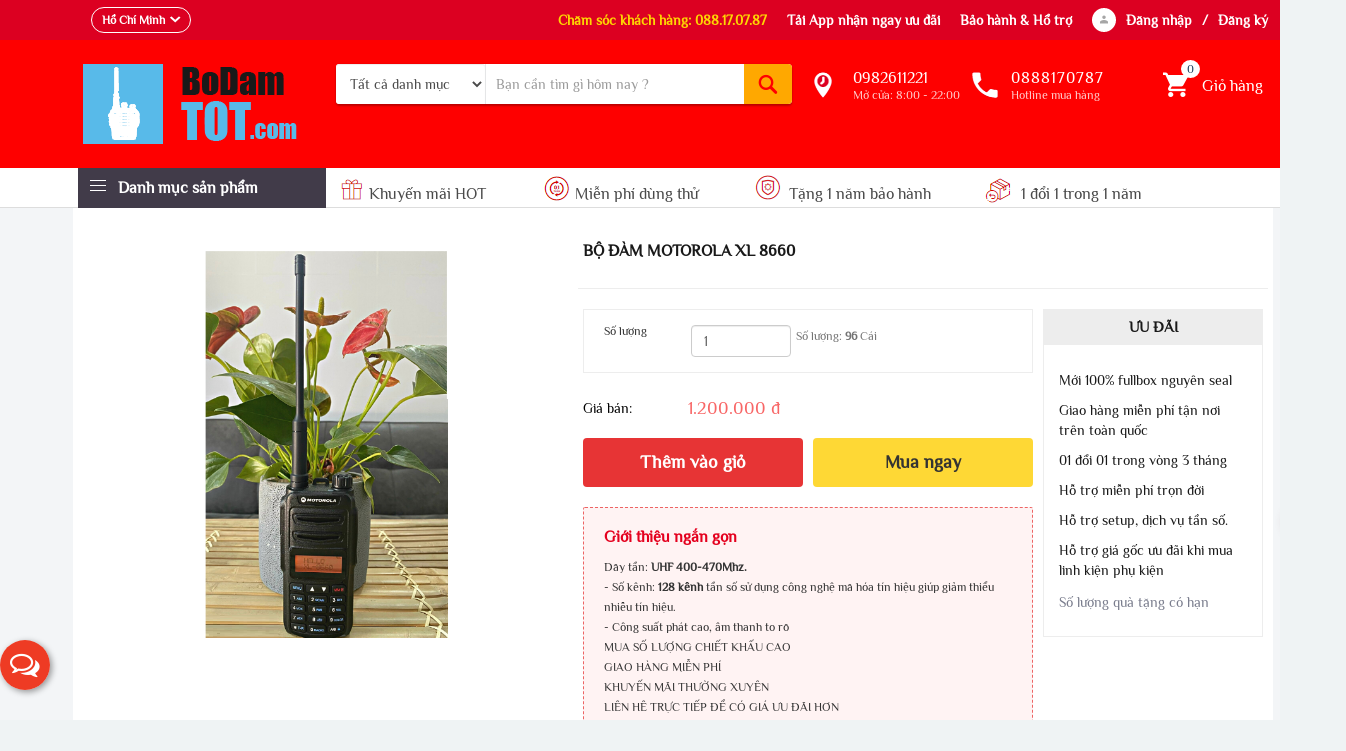

--- FILE ---
content_type: text/html; charset=utf-8
request_url: https://bodamtot.com/may-bo-dam-motorola/bo-dam-motorola-xl-8660.html
body_size: 21179
content:
<!DOCTYPE html>
	<html lang="vi" xmlns="http://www.w3.org/1999/xhtml" prefix="og: http://ogp.me/ns#">
	<head>
<title>BỘ ĐÀM MOTOROLA XL 8660</title>
<meta name="description" content="BỘ ĐÀM MOTOROLA XL 8660">
<meta name="keywords" content="bộ đàm motorola xl 8660">
<meta name="news_keywords" content="bộ đàm motorola xl 8660">
<meta name="author" content="Bộ đàm tốt - Cung Cấp Bộ đàm Cầm Tay Và Thiết Bị Bảo Vệ">
<meta name="copyright" content="Bộ đàm tốt - Cung Cấp Bộ đàm Cầm Tay Và Thiết Bị Bảo Vệ [tuantmsh@gmail.com]">
<meta name="robots" content="index, archive, follow, noodp">
<meta name="googlebot" content="index,archive,follow,noodp">
<meta name="msnbot" content="all,index,follow">
<meta name="Thiết kế bởi" content="www.web360do.vn">
<meta name="viewport" content="width=device-width, initial-scale=1">
<meta name="google-site-verification" content="3hHcKhznhs2QJYdFghepLTk75nxjgbv_kQBqDlUrq2Q">
<meta http-equiv="Content-Type" content="text/html; charset=utf-8">
<meta property="og:title" content="BỘ ĐÀM MOTOROLA XL 8660">
<meta property="og:type" content="website">
<meta property="og:description" content="BỘ ĐÀM MOTOROLA XL 8660">
<meta property="og:site_name" content="Bộ đàm tốt - Cung Cấp Bộ đàm Cầm Tay Và Thiết Bị Bảo Vệ">
<meta property="og:image" content="https://bodamtot.com/uploads/shops/2020_12/bo-dam-motorola-xl-8660_2.png">
<meta property="og:url" content="https://wwww.bodamtot.com/may-bo-dam-motorola/bo-dam-motorola-xl-8660.html">
<link rel="shortcut icon" href="/uploads/logo-bodamtot.png">
<link rel="canonical" href="https://wwww.bodamtot.com/may-bo-dam-motorola/bo-dam-motorola-xl-8660.html">
<link rel="preload" as="script" href="/assets/js/jquery/jquery.min.js?t=255">
<link rel="preload" as="script" href="/assets/js/language/vi.js?t=255">
<link rel="preload" as="script" href="/assets/js/global.js?t=255">
<link rel="preload" as="script" href="/themes/shopnk/js/shops.js?t=255">
<link rel="preload" as="script" href="/themes/shopnk/js/main.js?t=255">
<link rel="preload" as="script" href="/themes/shopnk/js/360/home.min.js?t=255">
<link rel="preload" as="script" href="https://www.googletagmanager.com/gtag/js?id=AW-853237553">
<link rel="preload" as="script" href="/assets/js/jquery-ui/jquery-ui.min.js?t=255">
<link rel="preload" as="script" href="/assets/js/language/jquery.ui.datepicker-vi.js?t=255">
<link rel="preload" as="script" href="/themes/shopnk/js/users.js?t=255">
<link rel="preload" as="script" href="/themes/shopnk/js/lightSlider/js/lightslider.min.js?t=255">
<link rel="preload" as="script" href="https://cdn.autoads.asia/scripts/autoads-maxlead-widget.js?business_id=E4D835C7F7444D72A8C299737FA58ED1">
<link rel="preload" as="script" href="/themes/shopnk/js/bootstrap.min.js?t=255">
<link rel="preload" as="script" href="https://dochat.vn/code.js?id=9250526143437733671">
<link rel="StyleSheet" href="/assets/css/nvgfont.philosopher.vietnamese.chrome131.css?t=255">
<link rel="StyleSheet" href="/assets/css/font-awesome.min.css?t=255">
<link rel="StyleSheet" href="/themes/shopnk/css/bootstrap.min.css?t=255">
<link rel="StyleSheet" href="/themes/shopnk/css/style.css?t=255">
<link rel="StyleSheet" href="/themes/shopnk/css/360/detail.css?t=255">
<link rel="StyleSheet" href="/themes/shopnk/css/360.css?t=255">
<link rel="StyleSheet" href="/themes/shopnk/css/shops.css?t=255">
<link rel="StyleSheet" href="/assets/css/shopnk.vi.0.css?t=255">
<link rel="StyleSheet" href="/themes/shopnk/css/users.css?t=255">
<link type="text/css" href="/assets/js/jquery-ui/jquery-ui.min.css?t=255" rel="stylesheet" />
<link href="/themes/shopnk/js/lightSlider/css/lightslider.min.css?t=255" rel="stylesheet" type="text/css">
<style>#contactButton{z-index:999999;position:fixed;height:50px;width:50px}#shadow-element{box-shadow:2px 2px 6px rgba(0,0,0,.4);z-index:99}.contact-button{width:50px;height:50px;line-height:50px;font-size:30px;display:inline-block;text-align:center;color:#fff!important;border-radius:50%;overflow:none}.contact-button:active,.contact-button:focus,.contact-button:hover,.contact-button:visited{color:#fff!important}.shadow{box-shadow:2px 2px 6px rgba(0,0,0,.4)}.shadow:hover{box-shadow:2px 2px 6px rgba(0,0,0,.7)}.main-button{-webkit-transition:transform .7s;transition:transform .7s;box-shadow:none!important}.main-button.up{transform:rotate(720deg)}.contact-button-out{display:none!important}#firstButton{position:absolute;bottom:0;left:0;z-index:100}#secondButton{position:absolute;bottom:0;left:0;z-index:98;opacity:0;-webkit-transition:bottom .7s,opacity .4s;transition:bottom .7s,opacity .4s}#secondButton.up{bottom:65px;opacity:1}#thirdButton{position:absolute;bottom:0;left:0;z-index:97;opacity:0;-webkit-transition:bottom .7s,opacity .4s;transition:bottom .7s,opacity .4s}#thirdButton.up{bottom:325px;opacity:1}#fourthButton{position:absolute;bottom:0;left:0;z-index:96;opacity:0;-webkit-transition:bottom .7s,opacity .4s;transition:bottom .7s,opacity .4s}#fourthButton.up{bottom:195px;opacity:1}#fifthButton{position:absolute;bottom:0;left:0;z-index:95;opacity:0;-webkit-transition:bottom .7s,opacity .4s;transition:bottom .7s,opacity .4s}#fifthButton.up{bottom:130px;opacity:1}#sixthButton{position:absolute;bottom:0;left:0;z-index:94;opacity:0;-webkit-transition:bottom .7s,opacity .4s;transition:bottom .7s,opacity .4s}#sixthButton.up{bottom:260px;opacity:1}#seventhButton{position:absolute;bottom:0;left:0;z-index:93;opacity:0;-webkit-transition:bottom .7s,opacity .4s;transition:bottom .7s,opacity .4s}#seventhButton.up{bottom:390px;opacity:1}</style>
		<!-- Global site tag (gtag.js) - Google Ads: 853237553 -->
	</head>
<body class="d nk-home-page">
 <noscript>
    <div class="alert alert-danger">Trình duyệt của bạn đã tắt chức năng hỗ trợ JavaScript.<br />Website chỉ làm việc khi bạn bật nó trở lại.<br />Để tham khảo cách bật JavaScript, hãy click chuột <a href="http://wiki.nukeviet.vn/support:browser:enable_javascript">vào đây</a>!</div>
</noscript>
<div class="ty-tygh" id="tygh_container">
    <div class="ty-helper-container" id="tygh_main_container">
        <div class="tygh-top-panel">
            <div class="nk-header">
                <div class="_nk_main">
                    <div class=" _nk_top">
                        <div class="container">
                            <div class="col-sm-6 col-xs-12 hidden-min">
                                <div id="nk-location" class="nk_tooltip nk_tooltip_extd" data-overlay="true"><a class="nk-select-loccation" id="nk-select-loccation">global bootstrap</a>
<div class="popup_location popup_location_list">
    <a class="nki-close nk-close-ext bnt-close-popup"></a>
      <div class="nk-location-list ">
            <a href="/about/"><span class="one-line">Giới thiệu</span></a>
            <a href="/"><span class="one-line">Sản phẩm</span></a>
            <a href="/news/"><span class="one-line">Tin Tức</span></a>
            <a href="/contact/"><span class="one-line">Liên hệ</span></a>
    </div>
</div>

</div>
                            </div>
                            <div class="  col-sm-18 col-xs-12 col-min-24 ">
                                <div id="nk-holine">
                                    <ul>
                                        <li class="visible-lg"><a title="Chăm sóc khách hàng&#x3A;  088.17.07.87" href="/about/">Chăm sóc khách hàng&#x3A;  088.17.07.87</a></li>
<li class="visible-lg"><a title="Tải App nhận ngay ưu đãi" href="#">Tải App nhận ngay ưu đãi</a></li>
<li class="visible-lg"><a title="Bảo hành &amp; Hổ trợ" href="/contact/">Bảo hành &amp; Hổ trợ</a></li>

                                        <li id="login_form_1"><i class="nki-user"></i><a href="javascript:void(0)" class="nk-text-login"  onclick="modalShowByObj('#guestLogin_nv12', 'recaptchareset')">Đăng nhập</a>/
 <a href="javascript:void(0)" class="nk-text-register" onclick="modalShowByObj('#guestReg_nv12', 'recaptchareset')">Đăng ký</a>
<div id="guestReg_nv12" class="hidden">
	<div class="page panel panel-default bg-lavender box-shadow">
		<div class="panel-body">
			<h2 class="text-center margin-bottom-lg">
				Đăng ký thành viên
			</h2>
			<form action="/users/register/" method="post" onsubmit="return reg_validForm(this);" autocomplete="off" novalidate>
<!--     <div class="nv-info margin-bottom" data-default="Để đăng ký thành viên, bạn cần khai báo tất cả các ô trống dưới đây">Để đăng ký thành viên, bạn cần khai báo tất cả các ô trống dưới đây</div> -->

    <div class="form-detail">
                        <div class="form-group">
            <div>
                <input type="text" class="form-control  input" placeholder="Họ và tên đệm" value="" name="last_name" maxlength="100" onkeypress="validErrorHidden(this);" data-mess="">
            </div>
        </div>
                <div class="form-group">
            <div>
                <input type="text" class="form-control required input" placeholder="Tên" value="" name="first_name" maxlength="100" onkeypress="validErrorHidden(this);" data-mess="">
            </div>
        </div>
        <div class="form-group">
            <div>
                <input type="text" class="required form-control" placeholder="Tên đăng nhập" value="" name="username" maxlength="20" data-pattern="/^(.){4,20}$/" onkeypress="validErrorHidden(this);" data-mess="Tên đăng nhập không hợp lệ: Tên đăng nhập chỉ được sử dụng Unicode, không có các ký tự đặc biệt và có từ 4 đến 20 ký tự">
            </div>
        </div>

        <div class="form-group">
            <div>
                <input type="email" class="required form-control" placeholder="Email" value="" name="email" maxlength="100" onkeypress="validErrorHidden(this);" data-mess="Email chưa được khai báo">
            </div>
        </div>

        <div class="form-group">
            <div>
                <input type="password" autocomplete="off" class="password required form-control" placeholder="Mật khẩu" value="" name="password" maxlength="32" data-pattern="/^(.){5,32}$/" onkeypress="validErrorHidden(this);" data-mess="Mật khẩu phải từ 5 đến 32 ký tự">
            </div>
        </div>

        <div class="form-group">
            <div>
                <input type="password" autocomplete="off" class="re-password required form-control" placeholder="Lặp lại mật khẩu" value="" name="re_password" maxlength="32" data-pattern="/^(.){1,}$/" onkeypress="validErrorHidden(this);" data-mess="Bạn chưa viết lại mật khẩu vào ô nhập lại mật khẩu">
            </div>
        </div>

                <div>
            <div>
                <div class="form-group clearfix radio-box  input" data-mess="">
                    <label class="col-sm-8 control-label  input" title=""> Giới tính </label>
                    <div class="btn-group col-sm-16">
                                                <label class="radio-box"> <input type="radio" name="gender" value="N" class="input" onclick="validErrorHidden(this,5);" > N/A </label>
                        <label class="radio-box"> <input type="radio" name="gender" value="M" class="input" onclick="validErrorHidden(this,5);"  checked="checked"> Nam </label>
                        <label class="radio-box"> <input type="radio" name="gender" value="F" class="input" onclick="validErrorHidden(this,5);" > Nữ </label>
                    </div>
                </div>
            </div>
        </div>
                <div class="form-group">
            <div class="input-group">
                <input type="text" class="form-control datepicker required input" data-provide="datepicker" placeholder="Ngày tháng năm sinh" value="" name="birthday" readonly="readonly" onchange="validErrorHidden(this);" onfocus="datepickerShow(this);" data-mess=""/>
                <span class="input-group-addon pointer" onclick="button_datepickerShow(this);"> <em class="fa fa-calendar"></em> </span>
            </div>
        </div>
                <div class="form-group">
            <div>
                <textarea class="form-control  input" placeholder="Chữ ký" name="sig" onkeypress="validErrorHidden(this);" data-mess=""></textarea>
            </div>
        </div>
                <div class="form-group rel">
            <div class="input-group">
                <input type="text" class="form-control required input" placeholder="Câu hỏi bảo mật" value="" name="question" maxlength="255" data-pattern="/^(.){3,}$/" onkeypress="validErrorHidden(this);" data-mess="Bạn chưa khai báo câu hỏi bảo mật">
                <span class="input-group-addon pointer" title="Hãy lựa chọn câu hỏi" onclick="showQlist(this);"><em class="fa fa-caret-down fa-lg"></em></span>
            </div>
            <div class="qlist" data-show="no">
                <ul>
                                        <li>
                        <a href="#" onclick="addQuestion(this);">Bạn thích môn thể thao nào nhất</a>
                    </li>
                    <li>
                        <a href="#" onclick="addQuestion(this);">Món ăn mà bạn yêu thích</a>
                    </li>
                    <li>
                        <a href="#" onclick="addQuestion(this);">Thần tượng điện ảnh của bạn</a>
                    </li>
                    <li>
                        <a href="#" onclick="addQuestion(this);">Bạn thích nhạc sỹ nào nhất</a>
                    </li>
                    <li>
                        <a href="#" onclick="addQuestion(this);">Quê ngoại của bạn ở đâu</a>
                    </li>
                    <li>
                        <a href="#" onclick="addQuestion(this);">Tên cuốn sách &quot;gối đầu giường&quot;</a>
                    </li>
                    <li>
                        <a href="#" onclick="addQuestion(this);">Ngày lễ mà bạn luôn mong đợi</a>
                    </li>
                </ul>
            </div>
        </div>
                <div class="form-group">
            <div>
                <input type="text" class="form-control required input" placeholder="Trả lời câu hỏi" value="" name="answer" maxlength="255" data-pattern="/^(.){3,}$/" onkeypress="validErrorHidden(this);" data-mess="Bạn chưa nhập câu Trả lời của câu hỏi">
            </div>
        </div>
                <div>
            <div>
                <div class="form-group text-center check-box required" data-mess="">
                    <input type="checkbox" name="agreecheck" value="1" class="fix-box" onclick="validErrorHidden(this,3);"/>Tôi đồng ý với <a onclick="usageTermsShow('Quy định đăng ký thành viên');" href="javascript:void(0);"><span class="btn btn-default btn-xs">Quy định đăng ký thành viên</span></a>
                </div>
            </div>
        </div>
        <div class="text-center margin-bottom-lg">
            <input type="hidden" name="checkss" value="232751a4c19c8e38b022d59dda82da2b" />
            <input type="button" value="Thiết lập lại" class="btn btn-default" onclick="validReset(this.form);return!1;" />
            <input type="submit" class="btn btn-primary" value="Đăng ký thành viên" />
        </div>
                <div class="text-center">
            <a href="/users/lostactivelink/">Đã đăng ký nhưng không nhận được link kích hoạt?</a>
        </div>
    </div>
</form>

		</div>
	</div>
</div>
</li>
                                    </ul>
                                </div>
                            </div>
                        </div>
                    </div>
                    <div class=" _nk_bottom">
                        <div class=" container">
                            <div class=" col-xs-5 col-min-24">
                                <div id="nk-logo">
                                                                        <a title="Bộ đàm tốt - Cung Cấp Bộ đàm Cầm Tay Và Thiết Bị Bảo Vệ" href="/"><img src="/uploads/logo.png" width="254" height="80" alt="Bộ đàm tốt - Cung Cấp Bộ đàm Cầm Tay Và Thiết Bị Bảo Vệ" /></a>
                                                                        <span class="site_name hidden">Bộ đàm tốt - Cung Cấp Bộ đàm Cầm Tay Và Thiết Bị Bảo Vệ</span> <span class="site_description hidden">Thanh Hà chuyên cung cấp các loại bộ đàm cầm tay như bộ đàm motorola, bộ đàm kenwood, bộ đàm icom, bộ đàm chuyên dụng cho bảo vệ, thiết bị tuần tra bảo vệ</span>
                                </div>
                            </div>
                            <div class="col-xs-19 col-min-24 nk-nav-right">
                                <div class="col-lg-12 col-xs-19 col-min-24"><div id="nk-search">
    <form action="/" method="get" role="form" name="frm_search" onsubmit="return onsubmitsearch('shops');">
        <div class="nk-search-danh-muc">
            <select name="cata" id="cata" class="form-control input-sm">
                <option value="0">Tất cả danh mục</option>
						<option  value="1">Máy bộ đàm Motorola</option>
			<option  value="2">Máy bộ đàm Kenwood</option>
			<option  value="3">Máy bộ đàm Icom</option>
			<option  value="21">&nbsp;&nbsp;&nbsp;&nbsp;&nbsp;&nbsp;&nbsp;MÁY BỘ ĐÀM</option>
			<option  value="20">&nbsp;&nbsp;&nbsp;&nbsp;&nbsp;&nbsp;&nbsp;BỘ ĐÀM HÀNG KHÔNG</option>
			<option  value="19">&nbsp;&nbsp;&nbsp;&nbsp;&nbsp;&nbsp;&nbsp;BỘ ĐÀM HÀNG HẢI</option>
			<option  value="18">&nbsp;&nbsp;&nbsp;&nbsp;&nbsp;&nbsp;&nbsp;RADAR HÀNG HẢI &amp; AIS</option>
			<option  value="17">&nbsp;&nbsp;&nbsp;&nbsp;&nbsp;&nbsp;&nbsp;MÁY THU CHUYÊN DỤNG</option>
			<option  value="16">&nbsp;&nbsp;&nbsp;&nbsp;&nbsp;&nbsp;&nbsp;PHỤ KIỆN BỘ ĐÀM ICOM</option>
			<option  value="22">Máy bộ đàm hongda</option>
			<option  value="4">Máy bộ đàm Baofeng</option>
			<option  value="5">Bộ đàm HYT</option>
			<option  value="12">Máy bộ đàm Iradio</option>
			<option  value="9">Phụ kiện máy bộ đàm</option>
			<option  value="23">BỘ ĐÀM SPENDER</option>
			<option  value="26">BỘ ĐÀM KBC</option>
			<option  value="24">BỘ ĐÀM VỆ TINH</option>
			<option  value="25">BỘ ĐÀM CỐ ĐỊNH</option>
			<option  value="27">BỘ ĐÀM RETEVIS</option>
			<option  value="28">MÁY THỦY BÌNH</option>
			<option  value="29">MÁY CÂN MỰC LAZER</option>
			<option  value="30">MÁY TUẦN TRA</option>
            </select>
        </div>
        <div class="nk-search-box">
            <input type="text" id="keyword" type="text" value="" name="keyword"  id='search_input' placeholder="Bạn cần tìm gì hôm nay ?"  />
            <button name="submit"  onclick="onsubmitsearch('shops')">
                <i class="nki-search"></i>
            </button>
            <div class="nk-search-hint">
                <div class="search-result">
                    <ul class="nk-search-cate">
                        <li></li>
                    </ul>
                    <ul class="nk-search-product-item">
                        <li></li>
                    </ul>
                </div>
            </div>
        </div>
    </form>
</div>

</div>
                                <div class="col-lg-12 col-xs-5 col-min-24"><div id="nk-cart" class="hidden-xs hidden-sm hidden-md clearfix">
    <ul>
                <li class="nk_tooltip ttms_header"  data-overlay="true"><a href="#"><div class="icon">
                                        <img src="/uploads/menu/bando.png" />
                </div>
                <p>
                    <span>0982611221</span><span>Mở cửa&#x3A; 8&#x3A;00 - 22&#x3A;00</span>
                </p></a></li>
        <li class="nk_tooltip ttms_header"  data-overlay="true"><a href="#"><div class="icon">
                                        <img src="/uploads/menu/call.png" />
                </div>
                <p>
                    <span>0888170787</span><span>Hotline mua hàng</span>
                </p></a></li>
    </ul>
</div>

		<div class="block clearfix">
			<div class="block_cart clearfix" id="cart_shops"></div>
		</div>
</div>
                            </div>
                        </div>
                    </div>
                </div>
            </div>
            <div class="p-lr-0 nk-menu bg-white p-sm-l0 p-sm-r0 hidden-xs hidden-sm">
                <div class="container">
                    <div class="wrap-grid-menu col-sm-5 col-xs-24 p-sm-l0 p-sm-r0 p-lr-0 ">
                        <div id="nk-danh-muc-san-pham-left" class="nk-danh-muc-trang-chu">
                            <h3>
                                <i><span></span><span></span><span></span></i><b>Danh mục sản phẩm</b>
                            </h3>
                        </div>
                    </div>
                    <div class="col-sm-19 "><div class=" menu-ngang">
    <div id="nk-danh-muc-san-pham-right">
        <div id="nk-khuyen-mai-hot">
                        <a href="#" title="Khuyến mãi HOT">  <img src="/uploads/menu/khuyenmai.png" alt="nav-cat"> Khuyến mãi HOT
            </a>
            <a href="#" title="Miễn phí dùng thử">  <img src="/uploads/menu/mien-phi.png" alt="nav-cat"> Miễn phí dùng thử
            </a>
            <a href="/siteterms/chinh-sach-bao-hanh.html" title="Tặng 1 năm bảo hành">  <img src="/uploads/menu/bao-hanh.png" alt="nav-cat"> Tặng 1 năm bảo hành
            </a>
            <a href="/siteterms/chinh-sach-bao-hanh.html" title="1 đổi 1 trong 1 năm">  <img src="/uploads/menu/doi-tra.png" alt="nav-cat"> 1 đổi 1 trong 1 năm
            </a>
        </div>
    </div>
</div>
</div>
                </div>
            </div>
        </div>
<div class="tygh-content clearfix">
    <div class="container-fluid content-grid none-bacground">
        <div class="row-fluid ">
<div class="span16 main-content-grid margbt10">
    <div id="fb-root"></div>
    <div class="container">
        <div class="row">
            <div class="NkPdp NkPdp-small NkPdp-small-new">
                <div class="NkPdp_productInfo">
                    <div class="productInfo_col-1 col-sm-10 col-xs-24  fixedsticky" id="top-product">
                                                <ul id="imageGallery" class="gallery" style="max-height: 400px;">
                                                        <li data-thumb="/assets/shops/2020_12/bo-dam-motorola-xl-8660_2.png" data-src="/uploads/shops/2020_12/bo-dam-motorola-xl-8660_2.png" class="text-center"><img src="/uploads/shops/2020_12/bo-dam-motorola-xl-8660_2.png" /></li>
                        </ul>
                    </div>
                    <div class="productInfo_col-23 col-sm-14 col-xs-24 ">
                        <div class="productInfo_col-23-top col-xs-24">
                            <div class="wrap_name_vote">
                                <h1 class="product_info_name">BỘ ĐÀM MOTOROLA XL 8660</h1>
                            </div>
                            <div class="product_vote_facebook">
                                                                <div class="socialicon">
                                    <div class="fb-like" data-href="https://bodamtot.com/may-bo-dam-motorola/bo-dam-motorola-xl-8660.html" data-layout="button_count" data-action="like" data-show-faces="false" data-share="true">&nbsp;</div>
                                </div>
                            </div>
                        </div>
                        <div class="productInfo_col col-sm-16 col-xs-24 ">
                                                        <div class="product_info_gifts_container m-b20">
                                <div class="col-xs-8 col-sm-5">Số lượng</div>
                                <div class="col-xs-16 col-sm-19">
                                    <input type="number" name="num" value="1" min="1" id="pnum" class="pull-left form-control" style="width: 100px; margin-right: 5px">
                                                                        <span class="help-block pull-left" id="product_number">Số lượng: <strong>96</strong> Cái
                                    </span>
                                </div>
                                <div class="clear"></div>
                            </div>
                            <form class="cm-disable-empty-files cm-ajax cm-ajax-full-render cm-ajax-status-middle ">
                                <div class="product_info_price m-b20">
                                                                        <div class="product_info_price_title">
                                        <span class="nk-gia-ban">Giá bán:</span>
                                    </div>
                                    <div class="product_info_price_value">
                                        <div class="product_info_price_value-final">
                                            <span class="nk-price-final">1.200.000 đ</span>
                                        </div>
                                    </div>
                                </div>
                                <div class="product_info_buttons btn-2" id="buy_button_area">
                                                                        <div class="btn btn_buyNow btn-buy-now-click s-flag" data-id="371" onclick="cartorder_detail(this, 0, 0); return !1;">
                                        <span class="txt-main">Thêm vào giỏ</span>
                                    </div>
                                    <div class="btn btn_traGop btn-tra-gop-click s-flag" data-id="371" onclick="cartorder_detail(this, 0, 1); return !1;">
                                        <span class="txt-main"> Mua ngay</span>
                                    </div>
                                </div>
                                                                <div class="product_outstock " id="out-of-stock">
                                    <p class="po_title">Giới thiệu ngắn gọn</p>
                                    <p><ul>	<li>Dãy tần:&nbsp;<strong>UHF 400-470Mhz.</strong></li>	<li>- Số kênh:&nbsp;<strong>128&nbsp;kênh</strong>&nbsp;tần số sử dụng công nghệ mã hóa tín hiệu giúp giảm thiểu nhiễu tín hiệu.</li>	<li>- Công suất phát cao, âm thanh to rõ</li>	<li>MUA SỐ LƯỢNG CHIẾT KHẤU CAO</li>	<li>GIAO HÀNG MIỄN PHÍ</li>	<li>KHUYẾN MÃI THƯỜNG XUYÊN</li>	<li>LIÊN HÊ TRỰC TIẾP ĐỂ CÓ GIÁ ƯU ĐÃI HƠN</li></ul></p>
                                </div>
                            </form>
                        </div>
                        <div class="productInfo_col col-sm-8 col-xs-24"><div class="product_info_gifts"><h2 class="product_info_gifts_title"><strong>ƯU ĐÃI</strong></h2><div class="product_info_gifts_container"><div class="cm-reload-85429" id="product_options_update_85429"><div class="cm-picker-product-options product_info_gifts_attached" id="opt_85429"><div class="control-group product-list-field clearfix" id="opt_85429_54371"><ul id="option_85429_54371_group">	<li>Mới 100% fullbox nguyên seal</li>	<li>Giao hàng miễn phí tận nơi trên toàn quốc</li>	<li>01 đổi 01 trong vòng 3 tháng</li>	<li>Hỗ trợ miễn phí trọn đời</li>	<li>Hỗ trợ setup, dịch vụ tần số.</li>	<li>Hỗ trợ giá gốc ưu đãi khi mua linh kiện phụ kiện</li></ul></div></div><p class="alert-limit-gifts">Số lượng quà tặng có hạn</p><div class="product_info_gifts_images clearfix">&nbsp;</div></div></div></div>
</div>
                    </div>
                    <div class="clearfix"></div>
                </div>
                                                <div role="tabpanel" class="tabs bg-white">
                    <ul class="nav nav-tabs" role="tablist">
                                                <li role="presentation"
                            class="active"> <a href="#content_detail-1" aria-controls="content_detail-1" role="tab" data-toggle="tab">   <em class="fa fa-bars">&nbsp;</em>  <span>Chi tiết</span>
                        </a>
                        </li>
                        <li role="presentation"
                            > <a href="#content_rate-2" aria-controls="content_rate-2" role="tab" data-toggle="tab">   <em class="fa fa-bars">&nbsp;</em>  <span>Nhận xét</span>
                        </a>
                        </li>
                    </ul>
                    <div class="tab-content">
                                                <div role="tabpanel" class="tab-pane fade active in" id="content_detail-1"><h1><strong>Bộ đàm Motorola XL 8660</strong></h1><h1><strong>1.Bộ đàm Motorola XL 8660 là&nbsp; phiên bản 2 băng tần số UHF, VHF. Tích hợp màn hình hiển thị LCD &amp; bàn phím lập trình</strong></h1><ul>	<li>Nếu bạn là một người thích nhiều tính năng ở cùng 1 máy bộ đàm hoặc công việc của bạn thay đổi liên tục ở nhiều môi trường khác nhau thì bạn cần tham khảo Bộ đàm Motorola XL 8660 thuộc thương hiệu Motorola này.</li>	<li><strong>Bộ đàm Motorola XL 8660 có Sóng Truyền Tin Mạnh Mẽ</strong></li>	<li>Tích hợp song song 2 băng tần số UHF và VHF</li>	<li>Có thể bạn chưa biết rõ, sóng UHF của bộ đàm có khả năng xuyên phá vật cản rất tốt, còn sóng VHF lại phát huy ở trong các môi trường trống trải. Vì vậy nếu như công việc của bạn thường xuyên thay đổi môi trường liên lạc thì&nbsp;<strong>Bộ đàm Motorola XL 8660</strong>&nbsp;sẽ là lựa chọn xứng đáng.</li></ul><p>&nbsp;</p><p><strong>* Ví dụ bạn làm trong các công trình tòa nhà xây dựng cao tầng, trong môi trường làm việc nhiều vật cản (tầng nhà) này thì khi sử dụng bộ đàm Bộ đàm Motorola XL 8260 bạn cần để tần số là UHF. Còn khi bạn đi phượt trên rừng, cao nguyên hay bãi biển là những môi trường ít vật cản thì bạn nên chuyển sang tần số VHF.</strong></p><p>Như vậy là bạn đã khai thác bộ đàm liên lạc một cách hiệu quá nhất rồi đó.</p><h2><strong>2.Bộ đàm Motorola XL 8660 có Màn hình hiển thị LCD cao cấp kết hợp bàn phím chuyên nghiệp</strong></h2><ul>	<li><br  />	<strong>Bộ đàm Motorola XL 8660</strong>&nbsp;được tích hợp màn hình hiển thị LCD, việc này cho phép bạn biết được dung lượng pin hiện tại của bộ đàm, bạn đang sử dụng kênh số mấy &amp; tần số bao nhiêu.</li>	<li>Kết hợp với bàn phím giúp bạn cài đặt – lập trình &amp; khai thác được tối đa các tính năng của thiết bị một cách nhanh chóng.</li></ul><p><strong>Cự ly liên lạc xa</strong><br  /><strong>√ Nội thành: Lên tới 2km</strong></p><p><strong>√ Ngoại thành: Lên tới 3km</strong></p><p><strong>√ Điều kiện lý tưởng: Lên tới 4km</strong></p><p>Tính năng mở rộng khác:<br  />– VOX: Đàm thoại không cần phải bấm phím</p><p>– TOT: Giới hạn thời gian đàm thoại cho 1 lần bấm</p><p>– SCAN: Tính năng quét kênh cho phép giám sát tất cả các kênh trong danh sách quét</p><p>– SQL: Giúp giảm tín hiệu nhiễu do môi trường bên ngoài</p><h3><strong>3.Ứng dụng mà Bộ đàm Motorola XL 8660 mang lại.</strong></h3><ul>	<li><strong>Bộ đàm Motorola XL 8660</strong>&nbsp;đã góp sức mang tới cho con người một phương tiện để trao đổi thông tin dễ dàng hơn. Sản phẩm không chỉ dừng lại trong các ngành công an, quân đội, các đơn vị lực lượng chức năng của cơ quan nhà nước.</li>	<li><strong>Bộ đàm Motorola XL 8660</strong>&nbsp;còn được sử dụng trong việc bảo vệ cho các tòa nhà, khách sạn, nhà hàng, hay dùng liên lạc trên các công trình xây dựng, hoặc công tác điều hành kho bãi, bến cảng.</li>	<li><em><strong>Nghe Nhạc cực hay với Đài FM đi kèm</strong></em></li></ul><div><video controls="controls" height="300" id="video2023213103222" poster="" width="400"><source src="/uploads/shops/2020_12/nghe-nhac-fm-voi-motorola-xl-8660.mp4" type="video/mp4" />Your browser doesn&#039;t support video.<br  />Please download the file: <a href="/uploads/shops/2020_12/nghe-nhac-fm-voi-motorola-xl-8660.mp4">video/mp4</a></video></div>&nbsp;<h4>4.Thông số&nbsp;<strong>Bộ đàm Motorola XL 8660</strong></h4><p><br  />Màu sắc : Đen cho thân máy và nhiều màu cho Đèn Led màn hình.<br  />Băng tần: VHF, UHF<br  />Dải tần số: 136 – 174MHz, 400 – 480MHz<br  />Công suất phát: 13W<br  />Số nhóm kênh:&nbsp; 128<br  />Va đập, rung động: MIL STD 810-D/E<br  />Chống nước: IP 55<br  />Độ méo âm thanh<br  />&lt;5%<br  />Độ dãn kênh<br  />12,5 / 25 kHz (chuyển đổi)<br  />Nhiệt độ hoạt động<br  />-30°C đến +60°C<br  />Nguồn cấp: 1 Pin Li-on DC 7.4V (5800 mAh)<br  />Kích thước : 17 x 11 x 5 Cm<br  />Trọng lượng: 200 gram<br  />Xuất xứ : Motorola Malaysia</p></div>
                        <div role="tabpanel" class="tab-pane fade " id="content_rate-2"><div class="panel panel-default">
	<div class="panel-body">
		<div class="row form-review">
			<div class="col-xs-24 col-sm-11 border border-right">
				<form id="review_form">
					<div class="form-group">
						<input type="text" class="form-control" name="sender" value="" placeholder="Họ tên">
					</div>
					<div class="form-group">
						<div class="rate-ex2-cnt">
							<div id="1" class="rate-btn-1 rate-btn"></div>
							<div id="2" class="rate-btn-2 rate-btn"></div>
							<div id="3" class="rate-btn-3 rate-btn"></div>
							<div id="4" class="rate-btn-4 rate-btn"></div>
							<div id="5" class="rate-btn-5 rate-btn"></div>
						</div>
					</div>
					<div class="form-group">
						<textarea name="comment" class="form-control" placeholder="Nhận xét"></textarea>
					</div>
										<div class="form-group">
						<input type="text" maxlength="6" value="" id="fcode_iavim" name="fcode" class="form-control pull-left" style="width: 40%" placeholder="Mã xác nhận" />
						<div class="pull-left" style="margin-top: 5px">
							&nbsp;&nbsp;<img src="/index.php?scaptcha=captcha" width="150" height="40" alt="" class="captchaImg display-inline-block" />
							&nbsp;<em class="fa fa-pointer fa-refresh fa-lg" onclick="change_captcha('#fcode_iavim');">&nbsp;</em>
						</div>
						<div class="clear"></div>
					</div>
					<div class="form-group">
						<input type="submit" class="btn btn-primary" value="Đánh giá" />
					</div>
				</form>
			</div>
			<div class="col-xs-24 col-sm-13 border">
				<div id="rate_list">
					<p class="text-center">
						<em class="fa fa-spinner fa-spin fa-3x">&nbsp;</em>
					</p>
				</div>
			</div>
		</div>
	</div>
</div>
</div>
                    </div>
                </div>
                                <div class="keywords bg-white p-15">
                    <em class="fa fa-tags">&nbsp;</em><strong>Từ khóa: </strong>
                                        <a title="BỘ ĐÀM MOTOROLA XL 8660" href="/tag/bo-dam-motorola-xl-8660"><em>BỘ ĐÀM MOTOROLA XL 8660</em></a>
                </div>
                                <div class="nk-head-other nk-home p-t15">
                    <h3>
                        <i class="nki-Danhrieng"></i> Sản phẩm cùng loại
                    </h3>
                </div>
                <div class="nk-product-cate-style-grid nk-product-collection nk-product-maylockhongkhi clearfix">
                    <div id="pagination_contents" class="nk-product"><div class="nk-product-cate-style-grid nk-product-collection nk-product-maylockhongkhi clearfix">
    <div id="pagination_contents" class="nk-product nks-fs-sync ">
                <div id="481" class="item nk-fgp-items col-sm-6 col-xs-12">
            <div class="nk-link-product">
                <a href="/may-bo-dam-motorola/bo-dam-motorola-xir-p550.html" title='Bộ đàm Motorola XIR P550'><div class="item-list item-column">
                        <div class="nk-product-img">
                            <img src="/assets/shops/2020_12/sg-11134201-22100-bu68mpugobjv41.jpg" alt=Bộ đàm Motorola XIR P550 title="Bộ đàm Motorola XIR P550" style="">
                        </div>
                        <div class="nk-product-desc">
                            <p class="label margbt10 title_short">
                                <label>Bộ đàm Motorola XIR P550</label>
                            </p>
                            <div class="price-details">
                                                                <div class="price-now">
                                    <p class="price-new">
                                        <span>950.000 đ</span>
                                    </p>
                                </div>
                            </div>
                                                        <div class="promotion des_short"><p>Công suất : 12W,Dung lượng pin 5.800 mAh,Dải tần số&nbsp; :UHF 400 – 480 Mhz</p><p>Kích thước:130mm x 54mm x 32mm,Trọng lượng sản phẩm :210g</p><ul>	<li>Sản xuất tại :&nbsp;Malaysia</li>	<li>Bảo hành24 tháng</li></ul></div>
                        </div>
                    </div></a>
            </div>
        </div>
        <div id="479" class="item nk-fgp-items col-sm-6 col-xs-12">
            <div class="nk-link-product">
                <a href="/may-bo-dam-motorola/bo-dam-motorola-xir-p6660-479.html" title='Bộ đàm Motorola Xir P6660'><div class="item-list item-column">
                        <div class="nk-product-img">
                            <img src="/assets/shops/2020_12/bo-dam-motorola-xir-p6660-6.jpg" alt=Bộ đàm Motorola Xir P6660 title="Bộ đàm Motorola Xir P6660" style="">
                        </div>
                        <div class="nk-product-desc">
                            <p class="label margbt10 title_short">
                                <label>Bộ đàm Motorola Xir P6660</label>
                            </p>
                            <div class="price-details">
                                                                <div class="price-now">
                                    <p class="price-new">
                                        <span>1.450.000 đ</span>
                                    </p>
                                </div>
                            </div>
                                                        <div class="promotion des_short"><p>Công suất 15w</p><p>Pin 5200mAh</p><p>Xuất xứ : Malaysia</p><p>Bảo hành 24 tháng,1 đổi 1 trong 60 ngày đầu nếu có lõi nhà sản xuất</p></div>
                        </div>
                    </div></a>
            </div>
        </div>
        <div id="477" class="item nk-fgp-items col-sm-6 col-xs-12">
            <div class="nk-link-product">
                <a href="/may-bo-dam-motorola/bo-dam-motorola-vz66-uhf.html" title='BỘ ĐÀM MOTOROLA VZ66 UHF'><div class="item-list item-column">
                        <div class="nk-product-img">
                            <img src="/assets/shops/2020_12/z5426439675560_2125a8bbcf49e48fcb70382a3217b984_1.jpg" alt=BỘ ĐÀM MOTOROLA VZ66 UHF title="BỘ ĐÀM MOTOROLA VZ66 UHF" style="">
                        </div>
                        <div class="nk-product-desc">
                            <p class="label margbt10 title_short">
                                <label>BỘ ĐÀM MOTOROLA VZ66 UHF</label>
                            </p>
                            <div class="price-details">
                                                                <div class="price-now">
                                    <p class="price-new">
                                        <span>1.350.000 đ</span>
                                    </p>
                                </div>
                            </div>
                                                        <div class="promotion des_short"><ul>	<li>Dãy tần:&nbsp;<strong>UHF 400-470Mhz.</strong></li>	<li>- Số kênh:&nbsp;<strong>16 kênh</strong>&nbsp;tần số sử dụng công nghệ mã hóa tín hiệu giúp giảm thiểu nhiễu tín hiệu.</li>	<li>- Công suất phát cao, âm thanh to rõ</li>	<li>MUA SỐ LƯỢNG CHIẾT KHẤU CAO</li>	<li>GIAO HÀNG MIỄN PHÍ</li>	<li>KHUYẾN MÃI THƯỜNG XUYÊN</li>	<li>LIÊN HÊ TRỰC TIẾP ĐỂ CÓ GIÁ ƯU ĐÃI HƠN</li></ul></div>
                        </div>
                    </div></a>
            </div>
        </div>
        <div id="476" class="item nk-fgp-items col-sm-6 col-xs-12">
            <div class="nk-link-product">
                <a href="/may-bo-dam-motorola/bo-dam-motorola-gp9688-476.html" title='Bộ đàm Motorola GP9688'><div class="item-list item-column">
                        <div class="nk-product-img">
                            <img src="/assets/shops/2020_12/motorola-_bodamtot.jpg" alt=Bộ đàm Motorola GP9688 title="Bộ đàm Motorola GP9688" style="">
                        </div>
                        <div class="nk-product-desc">
                            <p class="label margbt10 title_short">
                                <label>Bộ đàm Motorola GP9688</label>
                            </p>
                            <div class="price-details">
                                                                <div class="price-now">
                                    <p class="price-new">
                                        <span>800.000 đ</span>
                                    </p>
                                </div>
                            </div>
                                                        <div class="promotion des_short"><ul>	<li>- Dãy tần: UHF 400-470 MHz.</li>	<li>- Số kênh: 16 kênh tần số sử dụng công nghệ mã hóa tín hiệu giúp giảm thiểu nhiễu tín hiệu.</li>	<li>- Công suất phát: 5W (UHF).</li>	<li>- Pin: 5800mAh - 7.4V mang lại thời gian đàm thoại dài.</li>	<li>- Đèn báo trạng thái tín hiệu và Pin sạc.</li></ul></div>
                        </div>
                    </div></a>
            </div>
        </div>
        <div id="475" class="item nk-fgp-items col-sm-6 col-xs-12">
            <div class="nk-link-product">
                <a href="/may-bo-dam-motorola/bo-dam-motorola-cp-2280.html" title='Bộ Đàm Motorola CP 2280'><div class="item-list item-column">
                        <div class="nk-product-img">
                            <img src="/assets/shops/2020_12/cp-2280.jpg" alt=Bộ Đàm Motorola CP 2280 title="Bộ Đàm Motorola CP 2280" style="">
                        </div>
                        <div class="nk-product-desc">
                            <p class="label margbt10 title_short">
                                <label>Bộ Đàm Motorola CP 2280</label>
                            </p>
                            <div class="price-details">
                                                                <div class="price-now">
                                    <p class="price-new">
                                        <span>750.000 đ</span>
                                    </p>
                                </div>
                            </div>
                                                        <div class="promotion des_short"><ul>	<li><span style="font-size:18px;">Model : CP 2280</span></li>	<li><span style="font-size:18px;">Dãy tần: Tần số UHF 400-470Mhz.</span></li>	<li><span style="font-size:18px;">Số kênh: 16 kênh tần số sử dụng công nghệ mã hóa tín hiệu giúp giảm thiểu nhiễu tín hiệu.</span></li>	<li><span style="font-size:18px;">Công suất phát: 8 W (UHF).</span></li>	<li><span style="font-size:18px;">Pin: 3500mAh-7.4V mang lại thời gian đàm thoại dài 19h +</span></li></ul></div>
                        </div>
                    </div></a>
            </div>
        </div>
        <div id="474" class="item nk-fgp-items col-sm-6 col-xs-12">
            <div class="nk-link-product">
                <a href="/may-bo-dam-motorola/bo-dam-motorola-tx9100.html" title='Bộ đàm Motorola TX9100'><div class="item-list item-column">
                        <div class="nk-product-img">
                            <img src="/assets/shops/2020_12/x95.jpg" alt=Bộ đàm Motorola TX9100 title="Bộ đàm Motorola TX9100" style="">
                        </div>
                        <div class="nk-product-desc">
                            <p class="label margbt10 title_short">
                                <label>Bộ đàm Motorola TX9100</label>
                            </p>
                            <div class="price-details">
                                                                <div class="price-now">
                                    <p class="price-new">
                                        <span>1.250.000 đ</span>
                                    </p>
                                </div>
                            </div>
                                                        <div class="promotion des_short">Bộ đàm Motorola TX9100 là một thiết bị truyền thông không dây tiên tiến với công nghệ mạnh mẽ và hiệu suất ổn định. Với hệ thống xử lý đa lõi và công nghệ tiên tiến, bộ đàm TX9100 mang đến khả năng truyền dẫn âm thanh rõ ràng và tin cậy, phù hợp cho việc liên lạc trong môi trường công nghiệp, an ninh hoặc cứu hộ. Thiết bị này được thiết kế để đáp ứng các yêu cầu nghiêm ngặt về giao tiếp trong các tình huống cấp bách, đồng thời cung cấp tính năng bảo mật và ổn định, giúp tối ưu hóa hiệu suất làm việc của người sử dụng.</div>
                        </div>
                    </div></a>
            </div>
        </div>
    </div>
</div>
</div>
                </div>
                <div class="end-of-scroll"></div>
            </div>
        </div>
    </div>
</div>
</div>
    </div>
</div>
<div class="tygh-footer clearfix" id="tygh_footer">
    <div class="container-fluid ">
            <div class="nk-brand margbt10">
                    <div class="container"></div>
            </div>
            <div class="row-fluid ">
                <div class="nk-service">
                        <div class="container">
                            <div class=" row flexthis bg-white border-bg"><ul>
        <li class="col-sm-8 col-xs-12"><span class="js_hidden_link" rel="nofollow" title="Lắp đặt chuyên nghiệp"><img src="/uploads/freecontent/2.png" alt="Lắp đặt chuyên nghiệp" title="Lắp đặt chuyên nghiệp">
            <h3>Lắp đặt chuyên nghiệp</h3>
            <p>Đội ngũ lắp đặt, tư vấn kỹ thuật&nbsp;giàu kinh nghiệm</p></span></li>
    <li class="col-sm-8 col-xs-12"><span class="js_hidden_link" rel="nofollow" title="Giao nhận trong vòng 24h"><img src="/uploads/freecontent/4_1.png" alt="Giao nhận trong vòng 24h" title="Giao nhận trong vòng 24h">
            <h3>Giao nhận trong vòng 24h</h3>
            <p>Giao nhận trong ngày&nbsp;nhanh chóng, an toàn</p></span></li>
    <li class="col-sm-8 col-xs-12"><span class="js_hidden_link" rel="nofollow" title="Giá tốt nhất thị trường"><img src="/uploads/freecontent/1_1.png" alt="Giá tốt nhất thị trường" title="Giá tốt nhất thị trường">
            <h3>Giá tốt nhất thị trường</h3>
            <p>Phương thức thanh toán&nbsp;đa dạng, tiện lợi</p></span></li>
    <li class="col-sm-8 col-xs-12"><span class="js_hidden_link" rel="nofollow" title="Miễn phí giao hàng"><img src="/uploads/freecontent/5.png" alt="Miễn phí giao hàng" title="Miễn phí giao hàng">
            <h3>Miễn phí giao hàng</h3>
            <p>Đổi sản phẩm bị lỗi kỹ thuật&nbsp;trong 10 ngày</p></span></li>
    <li class="col-sm-8 col-xs-12"><span class="js_hidden_link" rel="nofollow" title="Hàng chính hãng"><img src="/uploads/freecontent/3_1.png" alt="Hàng chính hãng" title="Hàng chính hãng">
            <h3>Hàng chính hãng</h3>
            <p>Hàng chính hãng</p></span></li>
</ul>
</div>
                        </div>
                </div>
            </div>
            <div class="row-fluid ">
                <div class="nk-footer bg-white">
                        <div class="container">
                                <div class="col-sm-12 col-xs-24"><div id="nk-tong-dai-ho-tro">
    <div class="icon col-xs-5">
        <img src="/uploads/contact/shopnk_02.png" alt="" class="img-responsive">
    </div>
    <div class="text col-xs-19">
        <h3 class="margbt10">CÔNG TY TNHH TM VIỄN THÔNG THANH HÀ</h3>
                <p class="t1 margbt10">
            Điện thoại:
                <span class="red">0888.17.07.87</span>
        </p>
                <p class="t2 margbt10">
            Địa chỉ:<span class="green">2BIS Lê Đức Thọ, Phường 7, Q.Gò Vấp, Tp. Hồ Chí Minh,</span>
        </p>
                <p class="t3">
            <span>Email:</span>
                        <a href="/contact/CONG-TY-TNHH-TM-DV-VIEN-THONG-THANH-HA/">bodamtotvn@gmail.com</a>
        </p>
    </div>
</div>

</div>
                                <div class="col-sm-12 col-xs-24"><div id="nk-email-newsletter" class="nk-email-newsletter">
    <div class="icon col-xs-5">
        <i class="nk-sprite-desktop icon-newsletter_footer"></i>
    </div>
    <div class="text col-xs-19">
        <h3>
            <p>Bạn có muốn là người sớm nhất nhận được khuyến mãi hấp dẫn từ Bodamtot.com?</p>
        </h3>
        <form action="/index.php?nv=newsnotice" method="post" class="cm-processed-form" id="submitGetEmail">
            <input class="text-input w-100" type="text" name="email" id="newsnotice_email"  />
            <input  type="submit" class="btn-newnotice" value="Đăng kí" name="do" />
        </form>
    </div>
</div>
</div>
                                <div class="">
                                    <div id="nk-footer-l" class="clearfix col-sm-19 col-xs-24">
                                        <div id="nk-footer-menu">
                                            <ul>
                                                <li class="col-md-8 col-xs-12"><span>Giới thiệu công ty</span>
<div class="nk-footer-submenu">
        <a title="Giới thiệu" href="/about/"> <span class="js_hidden_link">Giới thiệu </span> 
    <a title="Sản phẩm" href="/"> <span class="js_hidden_link">Sản phẩm </span> 
    <a title="Tin Tức" href="/news/"> <span class="js_hidden_link">Tin Tức </span> 
    <a title="Liên hệ" href="/contact/"> <span class="js_hidden_link">Liên hệ </span> 
    </a>
</div>
</li>
                                                <li class="col-md-8 col-xs-12"><span>Chính sách chung</span>
<div class="nk-footer-submenu">
        <a title="Chính sách và quy định chung" href="/siteterms/chinh-sach-va-quy-dinh-chung.html"> <span class="js_hidden_link">Chính sách và quy định chung </span> 
    <a title="Chính sách bảo hành" href="/siteterms/chinh-sach-bao-hanh.html"> <span class="js_hidden_link">Chính sách bảo hành </span> 
    <a title="Chính sách vận chuyển, giao nhận" href="/siteterms/chinh-sach-van-chuyen-giao-nhan.html"> <span class="js_hidden_link">Chính sách vận chuyển, giao nhận </span> 
    <a title="Chính sách đổi trả hàng và hoàn tiền" href="/siteterms/chinh-sach-doi-tra-hang-va-hoan-tien.html"> <span class="js_hidden_link">Chính sách đổi trả hàng và hoàn tiền </span> 
    </a>
</div>
</li>
                                                <li class="col-md-8 col-xs-12"><span>Hướng dẫn sử dụng</span>
<div class="nk-footer-submenu">
        <a title="Hướng dẫn mua hàng" href="#"> <span class="js_hidden_link">Hướng dẫn mua hàng </span> 
    <a title="Hướng dẫn thanh toán" href="#"> <span class="js_hidden_link">Hướng dẫn thanh toán </span> 
    <a title="Chính sách cho đại lý" href="/huong-dan-su-dung/chinh-sach-dai-ly.html"> <span class="js_hidden_link">Chính sách cho đại lý </span> 
    </a>
</div>
</li>
                                            </ul>
                                        </div>
                                    </div>
                                    <div id="nk-footer-r" class="col-sm-5 col-xs-24">
                                        <div id="nk-social"><span>Kết nối với chúng tôi</span>
<ul>
        <li><a href="https://www.facebook.com/hoiwebvietnam" target="_blank"><i class="nk-sprite-desktop icon-facebook"></i></a></li>
        <li><a href="https://www.google.com/" target="_blank"><i class="nk-sprite-desktop icon-google_plus"></i></a></li>
        <li><a href="https://www.youtube.com/tuantmsh" target="_blank"><i class="nk-sprite-desktop icon-youtube"></i></a></li>
        <li><a href="https://twitter.com/web360dovn" target="_blank"><i class=" nk-sprite-desktop icon-twitter"></i></a></li>
</ul>
</div>
                                    </div>
                                    <div style="clear: both; margin: 0; padding: 0;"></div>
                                    <div class="wrap-footer-payship">
                                        <ul class="foot_payment_ship">
                                            <li class="foot_payment col-sm-8 col-xs-24" id="nk-payment"></li>
                                            <li class="foot_ship_robin col-sm-8 col-xs-24">
                                                <div class="foot_ship cttv"></div>
                                            </li>
                                            <li class="foot_app col-sm-8 col-xs-24">
                                                <div id="nk-download">

</div>
                                            </li>
                                        </ul>
                                    </div>
                                </div>
                        </div>
                </div>
            </div>
            <div class="row-fluid ">
                <div class="nk-footer-copyright">
                    <div class="row-fluid ">
                        <div class="container">
                            <div id="nk-footer-copyright-l" class="col-sm-19 col-xs-24">
                                <div>
                                    <h1>
                                        <span>Bộ đàm tốt - Cung Cấp Bộ đàm Cầm Tay Và Thiết Bị Bảo Vệ</span>
                                    </h1>
                                    <span>
        Bản quyền thuộc về
        <a href="http://bodamtot.com"> Bộ đàm tốt - Cung Cấp Bộ đàm Cầm Tay Và Thiết Bị Bảo Vệ    </a>
        Thiết kế bởi
        <a href="https://www.web360do.vn" target="_blank">  WEB360DO.,LTD     </a>
    </span>

                                </div>
                            </div>
                            <div id="nk-footer-copyright-r" class="col-sm-5 col-xs-24"><ul>	<li><img alt="logosalenoti" height="22" src="/uploads/logosalenoti.png" width="72" /></li>	<li><img alt="logosalenoti" height="22" src="/uploads/logosalenoti.png" width="72" /></li>	<li><img alt="logosalenoti" height="22" src="/uploads/logosalenoti.png" width="72" /></li></ul>
</div>
                            <a class="scrollup"><i class="nki-long-arow-left-rounded"></i></a>
                        </div>
                    </div>
                </div>
            </div>
    </div>
</div>
<!-- div class="hotline-phone-ring-wrap">
	<div class="hotline-phone-ring">
		<div class="hotline-phone-ring-circle"></div>
		<div class="hotline-phone-ring-circle-fill"></div>
		<div class="hotline-phone-ring-img-circle">
		<a href="tel:0932966916" class="pps-btn-img">
			<img src="https://bodamtot.com/uploads/icon-call-nh.png" alt="G?i di?n tho?i" width="50">
		</a>
		</div>
	</div>
	<div class="hotline-bar">
		<a href="tel:0932966916">
			<span class="text-hotline">0932.966.916</span>
		</a>
	</div -->

<!--     </div> -->	<!--Start of Tawk.to Script-->

<noscript><a href="https://www.web360do.vn" title="web360do.vn" target="_blank">T�i tr&#7907; b&#7903;i Web360do.vn</a></noscript><noscript><a href="https://web360do.vn" title="web360do.vn" target="_blank">Ph�t tri&#7875;n b&#7903;i Web360do.vn</a></noscript><noscript><a href="https://web360do.com" title="web360do.com" target="_blank">Partner web360do.vn</a></noscript>
<!--End of Tawk.to Script-->
<!--Start of AutoAds Tracking Code-->
<!--End of AutoAds Tracking Code-->
</div>
<!-- SiteModal Required!!! -->
<div id="sitemodal" class="modal fade" role="dialog">
    <div class="modal-dialog">
        <div class="modal-content">
            <div class="modal-body">
                <em class="fa fa-spinner fa-spin">&nbsp;</em>
            </div>
            <button type="button" class="close" data-dismiss="modal">
                <span class="fa fa-times"></span>
            </button>
        </div>
    </div>
</div>
        <div id="timeoutsess" class="chromeframe">
            Bạn đã không sử dụng Site, <a onclick="timeoutsesscancel();" href="#">Bấm vào đây để duy trì trạng thái đăng nhập</a>. Thời gian chờ: <span id="secField"> 60 </span> giây
        </div>
        <div id="openidResult" class="nv-alert" style="display:none"></div>
        <div id="openidBt" data-result="" data-redirect=""></div>
<div id="run_cronjobs" style="visibility:hidden;display:none;"><img alt="" src="/index.php?second=cronjobs&amp;p=p3Gs9R6q" width="1" height="1" /></div>

<div id="guestLogin_nv12" class="hidden">
	<div class="page panel panel-default bg-lavender box-shadow">
		<div class="panel-body">
			<h2 class="text-center margin-bottom-lg">
				Thành viên đăng nhập
			</h2>
			<form action="/users/login/" method="post" onsubmit="return login_validForm(this);" autocomplete="off" novalidate>
<!--     <div class="nv-info margin-bottom" data-default="Hãy đăng nhập thành viên để trải nghiệm đầy đủ các tiện ích trên site">Hãy đăng nhập thành viên để trải nghiệm đầy đủ các tiện ích trên site</div> -->
    <div class="form-detail">
        <div class="form-group loginstep1">
            <div class="input-group">
                <span class="input-group-addon"><em class="fa fa-user fa-lg"></em></span>
                <input type="text" class="required form-control" placeholder="Tên đăng nhập hoặc email" value="" name="nv_login" maxlength="100" data-pattern="/^(.){3,}$/" onkeypress="validErrorHidden(this);" data-mess="Tên đăng nhập chưa được khai báo">
            </div>
        </div>

        <div class="form-group loginstep1">
            <div class="input-group">
                <span class="input-group-addon"><em class="fa fa-key fa-lg fa-fix"></em></span>
                <input type="password" autocomplete="off" class="required form-control" placeholder="Mật khẩu" value="" name="nv_password" maxlength="100" data-pattern="/^(.){3,}$/" onkeypress="validErrorHidden(this);" data-mess="Mật khẩu đăng nhập chưa được khai báo">
            </div>
        </div>

        <div class="form-group loginstep2 hidden">
            <label class="margin-bottom">Nhập mã xác minh từ ứng dụng Google Authenticator</label>
            <div class="input-group margin-bottom">
                <span class="input-group-addon"><em class="fa fa-key fa-lg fa-fix"></em></span>
                <input type="text" class="required form-control" placeholder="Nhập mã 6 chữ số" value="" name="nv_totppin" maxlength="6" data-pattern="/^(.){6,}$/" onkeypress="validErrorHidden(this);" data-mess="Nhập mã 6 chữ số">
            </div>
            <div class="text-center">
                <a href="#" onclick="login2step_change(this);">Thử cách khác</a>
            </div>
        </div>

        <div class="form-group loginstep3 hidden">
            <label class="margin-bottom">Nhập một trong các mã dự phòng bạn đã nhận được.</label>
            <div class="input-group margin-bottom">
                <span class="input-group-addon"><em class="fa fa-key fa-lg fa-fix"></em></span>
                <input type="text" class="required form-control" placeholder="Nhập mã 8 chữ số" value="" name="nv_backupcodepin" maxlength="8" data-pattern="/^(.){8,}$/" onkeypress="validErrorHidden(this);" data-mess="Nhập mã 8 chữ số">
            </div>
            <div class="text-center">
                <a href="#" onclick="login2step_change(this);">Thử cách khác</a>
            </div>
        </div>
        <div class="text-center margin-bottom-lg">
            <input type="button" value="Thiết lập lại" class="btn btn-default" onclick="validReset(this.form);return!1;" />
            <button class="bsubmit btn btn-primary" type="submit">Đăng nhập</button>
       	</div>
    </div>
</form>
		</div>
	</div>
</div>
<script src="/assets/js/jquery/jquery.min.js?t=255"></script>
<script>var nv_base_siteurl="/",nv_lang_data="vi",nv_lang_interface="vi",nv_name_variable="nv",nv_fc_variable="op",nv_lang_variable="language",nv_module_name="shops",nv_func_name="detail",nv_is_user=0, nv_my_ofs=-5,nv_my_abbr="EST",nv_cookie_prefix="nv4",nv_check_pass_mstime=1738000,nv_area_admin=0,nv_safemode=0,theme_responsive=1,nv_is_recaptcha=0;</script>
<script src="/assets/js/language/vi.js?t=255"></script>
<script src="/assets/js/global.js?t=255"></script>
<script src="/themes/shopnk/js/shops.js?t=255"></script>
<script src="/themes/shopnk/js/main.js?t=255"></script>
<script>var nk_obj={tr:{cannot_buy:'',no_products_selected:'',error_no_items_selected:'',delete_confirmation:'Bạn có chắc bạn muốn xóa các khoản mục đã chọn không?',text_out_of_stock:'Hết hàng',items:'sản phẩm',text_required_group_product:'Vui lòng chọn một sản phẩm cho nhóm yêu cầu [group_name]',save:'Lưu',close:'Đóng',notice:'Thông báo',warning:'Thông báo',error:'Lỗi',empty:'Trống',text_are_you_sure_to_proceed:'Tiếp tục?',text_invalid_url:'Bạn đã nhập một URL không hợp lệ',error_validator_email:'<b>Email<\/b> không hợp lệ',error_validator_phone:'<b>[field]<\/b> không hợp lệ. Vui lòng điền số điện thoại đúng.',error_validator_integer:'Giá trị của mục <b>[field]<\/b> là không hợp lệ. Nó phải là số nguyên.',error_validator_multiple:'MỤc <b>[field]<\/b> không chứa các tùy chọn được chọn.',error_validator_password:'Xác nhận mật khẩu chưa đúng',error_validator_required:'Mục <b>[field]<\/b> là bắt buộc.',error_validator_zipcode:'ZIP/Mã bưu điện trong mục <b>[field]<\/b> là không chính xác. Định dạng đúng là [extra].',error_validator_message:'Giá trị của mục <b>[field]<\/b> là không hợp lệ.',text_page_loading:'Đang tải... Yêu cầu của bạn đang được xử lý, xin vui lòng chờ.',error_ajax:'Rất tiếc, một cái gì đó đã sai ([error]). Xin vui lòng thử lại.',text_changes_not_saved:'Thay đổi của bạn đã không được lưu.',text_data_changed:'Thay đổi của bạn chưa được lưu. Bấm OK để tiếp tục, hoặc hủy bỏ để ở lại trên trang hiện tại.',placing_order:'Đặt đơn hàng',file_browser:'Duyệt tập tin',browse:'Duyệt...',more:'Thêm',text_no_products_found:'Không tìm thấy sản phẩm',cookie_is_disabled:'Để có một trải nghiệm mua sắm đầy đủ, xin vui lòng <a href=\"http://www.wikihow.com/Enable-Cookies-in-Your-Internet-Web-Browser\" target=\"_blank\"> thiết lập trình duyệt của bạn để chấp nhận cookie<\/a>'},ext:{index_script:'index.php',changes_warning:'N',currencies:{'primary':{'decimals_separator':',','thousands_separator':'.','decimals':'0'},'secondary':{'decimals_separator':',','thousands_separator':'.','decimals':'0','coefficient':'1.00000'}},default_editor:'tinymce',default_previewer:'fancybox',current_path:'',current_location:'https://www.nguyenkim.com',images_dir:'https://cdn.nguyenkimmall.com/design/themes/responsive/media/images/',notice_displaying_time:0,cart_language:'vi',language_direction:'ltr',default_language:'vi',cart_prices_w_taxes:false,theme_name:'responsive',regexp:[],current_url:'https://www.nguyenkim.com/',current_host:'www.nguyenkim.com',init_context:'',cdn_url:'https://cdn.nguyenkimmall.com',controller:'index.index',security_hash:'92d30dddd78b596bd2ee9fac139449be'},loadScript:function(url,time,selector,ext=false){let isLoaded=document.querySelectorAll('.'+selector);if(isLoaded.length>0||ext){setTimeout(function(){let myScript=document.createElement("script");myScript.src=url;myScript.className=selector;document.body.appendChild(myScript);console.log("time "+time+" script "+url);},time*1000);}return;}};window.onload=function(){if($.runCart!=undefined){$.runCart('C');}if('index'==='index'){$("#nk-danh-muc-san-pham-left").addClass('nk-danh-muc-trang-chu');}};</script>
<script src="/themes/shopnk/js/360/home.min.js?t=255"></script>
<script async src="https://www.googletagmanager.com/gtag/js?id=AW-853237553"></script>
<script>
		  window.dataLayer = window.dataLayer || [];
		  function gtag(){dataLayer.push(arguments);}
		  gtag('js', new Date());

		  gtag('config', 'AW-853237553');
		</script>
<script>
		function gtag_report_conversion(url) {
		  var callback = function () {
			if (typeof(url) != 'undefined') {
			  window.location = url;
			}
		  };
		  gtag('event', 'conversion', {
			  'send_to': 'AW-853237553/O9D-CNa9o8gCELG-7ZYD',
			  'event_callback': callback
		  });
		  return false;
		}
		</script>
<script type="text/javascript" src="/assets/js/jquery-ui/jquery-ui.min.js?t=255"></script>
<script type="text/javascript" src="/assets/js/language/jquery.ui.datepicker-vi.js?t=255"></script>
<script type="text/javascript" src="/themes/shopnk/js/users.js?t=255"></script>
<script type="text/javascript">
			$("#cart_shops").load("/loadcart/?coupons_check=1&coupons_code=");
			</script>
<script src="/themes/shopnk/js/lightSlider/js/lightslider.min.js?t=255"></script>
<script type="text/javascript">
    $(document).ready(function() {
        $('#imageGallery').lightSlider({
            gallery : true,
            item : 1,
            loop : true,
            thumbItem : 5,
            slideMargin : 0,
            enableDrag : false,
            currentPagerPosition : 'left',
            onSliderLoad : function(el) {
                //el.lightGallery({
                //    selector: '#imageGallery .lslide'
                //});
            }
        });
    });
</script>
<script type="text/javascript" data-show="after">
	$("#rate_list").load('/index.php?language=vi&nv=shops&op=review&id=371&1&showdata=1');
	var rating = 0;
	$('.rate-btn').hover(function() {
		$('.rate-btn').removeClass('rate-btn-hover');
		rating = $(this).attr('id');
		for (var i = rating; i >= 0; i--) {
			$('.rate-btn-' + i).addClass('rate-btn-hover');
		};
	});

	$('#review_form').submit(function() {
		var sender = $(this).find('input[name="sender"]').val();
		var comment = $(this).find('textarea[name="comment"]').val();
		var fcode = $(this).find('input[name="fcode"]').val();
		if(rating !=0) {
		    if(sender == '') {
			    $('input[name="sender"]').focus();
			}
			else if(fcode == '') {
			    $('input[name="fcode"]').focus();
			}
		}		
		$.ajax({
			type : "POST",
			url : '/index.php?language=vi&nv=shops&op=review&id=371&1' + '&nocache=' + new Date().getTime(),
			data : 'sender=' + sender + '&rating=' + rating + '&comment=' + comment + '&fcode=' + fcode,
			success : function(data) {
			var s = data.split('_');
				alert(s[1]);
				if (s[0] == 'OK') {
					$('#review_form input[name="sender"], #review_form input[name="fcode"], #review_form textarea').val('');
					$('.rate-btn').removeClass('rate-btn-hover');
					$("#rate_list").load('/index.php?language=vi&nv=shops&op=review&id=371&1&showdata=1');
					window.location.href = 	$(location).attr('href')+'#detail';
				}
				else {				    
				    change_captcha();
					$("[name=fcode]",a).val('');
				}				
			}
		});		
		return !1;
	});
</script>
<script type="text/javascript">
    $(document).ready(function() {
        $('input[name=do]').click(function() {
            var email = $('input[name=email]').val();
            if (email == '') {
                alert('Vui lòng nhập email cần đăng ký');
                $('#newsnotice_email').focus();
            } else if (!nv_email_check(document.getElementById('newsnotice_email'))) {
                alert('Email không hợp lệ');
                $('#newsnotice_email').focus();
            } else {
                $.ajax({
                    type : "get",
                    url : '/' + 'index.php?' + 'nv=newsnotice&op=checkmail',
                    data : "email=" + email,
                    success : function(a) {
                        if (a > 0) {
                            alert('Email này đã được đăng ký');
                            $('#newsnotice_email').focus();
                        } else {
                            window.location.href = '/' + 'index.php?' + 'nv=newsnotice&status=success&email=' + email;
                        }
                    }
                });
            }
            return false;
        });
    });
</script>
<script type="text/javascript">function buildContactButton(config){var idNames=["firstButton","secondButton","thirdButton","fourthButton","fifthButton","sixthButton","seventhButton"],idNamesPointer=0,button="",button='<div id="contactButton" style="bottom:'+config.position.bottom+"; right:"+config.position.right+'">';1<Object.keys(config.elements).length&&(button+='<a id="shadow-element" class="contact-button shadow"></a>',button+='<a onclick="toggleUp(this)" style="background-color: #ee3b24" id="'+idNames[idNamesPointer]+'" class="main-button contact-button" role="button"><i class="fa fa-comments-o menu-button" aria-hidden="true"></i><i class="fa fa-angle-down menu-button contact-button-out" aria-hidden="true"></i></a>',idNamesPointer++),config.elements.email&&(button+='<a href="mailto:'+config.elements.email+'" style="background-color: #EF771E;" id="'+idNames[idNamesPointer]+'" class="shadow contact-button" role="button"><i class="fa fa-envelope-o" aria-hidden="true"></i></a>',idNamesPointer++),config.elements.phone&&(button+='<a href="tel:'+config.elements.phone+'" style="background-color: #37a026;" id="'+idNames[idNamesPointer]+'" class="shadow contact-button" role="button"><i class="fa fa-phone" aria-hidden="true"></i></a>',idNamesPointer++),config.elements.facebook&&(button+='<a target="blank"  href="https://www.facebook.com/'+config.elements.facebook+'" style="background-color: #3b5998;" id="'+idNames[idNamesPointer]+'" class="shadow contact-button" role="button"><i class="fa fa-facebook" aria-hidden="true"></i></a>',idNamesPointer++),config.elements.instagram&&(button+='<a target="blank"  href="https://www.instagram.com/'+config.elements.instagram+'" style="background: #d6249f; background: radial-gradient(circle at 30% 107%, #fdf497 0%, #fdf497 5%, #fd5949 45%,#d6249f 60%,#285AEB 90%);" id="'+idNames[idNamesPointer]+'" class="shadow contact-button" role="button"><i class="fa fa-instagram" aria-hidden="true"></i></a>',idNamesPointer++),config.elements.zalo&&(button+='<a target="blank"  href="https://zalo.me/'+config.elements.zalo+'" style="background: #0091FF;" id="'+idNames[idNamesPointer]+'" class="shadow contact-button" role="button"><img src="https://vn866.vn/uploads/zalo-4540.png" alt="zalo" /></a>',idNamesPointer++),button+="</div>",$(button).appendTo("body"),$(".main-button").mouseover(function(){$("#shadow-element").css("box-shadow","2px 2px 6px rgba(0,0,0,0.7)")}),$(".main-button").mouseleave(function(){$("#shadow-element").css("box-shadow","2px 2px 6px rgba(0,0,0,0.4)")});}function toggleUp(t){$(".contact-button").toggleClass("up"),$(".menu-button").toggleClass("contact-button-out")}$(document).ready(function(){buildContactButton({elements:{email:"bodamtotvn@gmail.com",phone:"0932966916",instagram:"web360do.vn",zalo:"0932966916",facebook:"0932966916"},position:{left:"10px",bottom:"30px"}})});</script>
<script lang="javascript">(function() {var pname = document.title;var ga = document.createElement('script'); ga.type = 'text/javascript';ga.src = '//live.vnpgroup.net/js/web_client_box.php?hash=7c7e30998a65683bd9364b54d3831565&data=eyJzc29faWQiOjI0MTU2NzcsImhhc2giOiIzYzc0MWQxM2IwNzQ0OTdjMmY5ZGVhODE0MThlNTUyMiJ9&pname='+pname;var s = document.getElementsByTagName('script');s[0].parentNode.insertBefore(ga, s[0]);})();</script>
<script id='autoAdsMaxLead-widget-script' src='https://cdn.autoads.asia/scripts/autoads-maxlead-widget.js?business_id=E4D835C7F7444D72A8C299737FA58ED1' type='text/javascript' charset='UTF-8' async></script>
<script src="/themes/shopnk/js/bootstrap.min.js?t=255"></script>
<script async src="https://dochat.vn/code.js?id=9250526143437733671"></script>
</body>
</html>

--- FILE ---
content_type: text/html; charset=UTF-8
request_url: https://bodamtot.com/loadcart/?coupons_check=1&coupons_code=
body_size: 449
content:
<div id="nk-cart" class="block_cart">
    <ul>
        <li class="cart-info-box"><a href="/index.php?language=vi&amp;nv=shops&amp;op=cart">
                <div class="icon">
                    <i class="nki-shopping-cart"></i>
                </div>
                <p>Giỏ hàng</p>
                <span class="num_cart">0</span>
        </a></li>
    </ul>
</div>



--- FILE ---
content_type: text/css
request_url: https://bodamtot.com/themes/shopnk/css/360/detail.css?t=255
body_size: 100444
content:
.nk-product-collection .nk-product .nk-product-img>img {
				vertical-align: middle;
				height: 100%;
				width: auto;
				margin: 0 auto
}

.nk-product-collection .nk-product .item .nk-product-img {
				text-align: center;
				-moz-box-sizing: border-box;
				-webkit-box-sizing: border-box;
				box-sizing: border-box;
				position: relative;
				margin: 0 0 10px
}

.product_info_buttons {
				display: flex;
}

.product_info_price_title .nk-gia-niem-yet.type-1, .product_info_price_title .nk-gia-niem-yet.type-2 {
				margin: 6px 0 0;
				padding: 0 0 8px
}

.product_info_price_title .nk-gia-niem-yet {
				font-size: 14px;
				font-weight: 300;
				color: #a6a6a6
}

.product_info_price_value span {
				vertical-align: middle
}

.product_info_buttons .btn.btn_buyNow {
				background-color: #e73435;
				color: #fff
}

.product_info_buttons .btn.btn_traGop {
				background-color: #fed835
}

.product_info_buttons .btn {
				padding: 10px
}

.product_info_price_value {
				margin-left: 15px;
				line-height: 1.5;
				padding-top: 1px
}

.product_info_price_title {
				width: 90px
}

.product_info_price {
				display: flex;
				margin: 0 0 5px
}

.nk-header #nk-cart ul li .icon, .nk-header #nk-cart ul li p {
				display: table-cell;
				vertical-align: middle
}

.nk-product-collection .nk-product .item p.price-new {
				color: #fe3434;
				font-size: 16px;
				font-weight: 700
}

.nk-product-block-payday.nk-product-collection .nk-product p.price-new {
				font-size: 26px !important;
				font-weight: 700 !important;
				color: #3f3f3f !important;
}

.nk-header .nk_tooltip .popup_location {
				display: none;
				border: 1px solid #dbe4e7;
				border-radius: 4px;
				-webkit-border-radius: 4px;
				-moz-border-radius: 4px;
				box-shadow: 0 7px 20px 0 rgba(17, 29, 43, .24);
				-webkit-box-shadow: 0 7px 20px 0 rgba(17, 29, 43, .24);
				-moz-box-shadow: 0 7px 20px 0 rgba(17, 29, 43, .24);
				padding: 14px;
				-webkit-background-size: 9%;
				-moz-background-size: 9%;
				-o-background-size: 9%;
				background-size: 9%;
}

.nk-product-collection.nk-product-special .nk-product .owl-item .item .nk-product-img img {
				margin: 0 auto;
				max-width: 100%;
				max-height: 100%;
				text-indent: -99999px;
				color: transparent
}

.NkPdp.NkPdp-small .NkPdp_productInfo .productInfo_col-23 .productInfo_col-23-top {
				width: 100%;
				border-bottom: 1px solid #ededed;
				padding-bottom: 15px;
				margin-bottom: 20px
}

.nk-breamcrumb ul li a {
				color: #9b9b9b
}

.nk-breamcrumb {
				padding: 15px;
				border-radius: 4px;
				box-shadow: 0 0 4px 0 rgba(0, 0, 0, .08);
				background-color: #fff;
				margin: 0 0 10px
}

.nk-sort-cate {
				border-radius: 4px;
				box-shadow: 0 0 4px 0 rgba(0, 0, 0, .08);
				background-color: #fff;
				width: 100%;
				justify-content: space-between;
				padding: 16px 10px;
				margin: 0 0 5px;
}

.nk-product-cate .nk-left-sidebar .nk-widget-fillter {
				background-color: #fff;
				border-radius: 8px
}

.NkPdp.NkPdp-small .NkPdp_productInfo {
				background: #fff;
				margin: 0 0 20px
}

.d .khuyen-mai-hot.khuyen-mai-page .item img {
				height: 420px;
}

.khuyen-mai-hot .item img {
				width: 100%;
				display: block;
				margin: 0 auto;
				border-top-left-radius: 6px;
				border-top-right-radius: 6px;
				box-shadow: 0 1px 6px 0 rgba(72, 139, 216, 0.10);
}

.khuyen-mai-hot .item a {
				box-shadow: 0 1px 6px 0 rgba(72, 139, 216, 0.10);
				display: block;
}

.khuyen-mai-hot .item {
				width: 50%;
				float: left;
				margin: 0 0 20px 0;
				border-radius: 4px;
}

.khuyen-mai-hot {
				max-width: 1200px;
				margin: 0 auto;
}

.khuyen-mai {
				margin-left: auto;
				margin-right: auto;
				max-width: 100%;
				background: #f3f5f7;
				display: inline-block;
				width: 100%;
}

.marginbt-page {
				margin-bottom: 10px;
}

#nk-khuyen-mai-hot a {
				color: #4a4a4a;
				font-size: 16px;
				align-items: center;
				padding: 0px 50px 0 0;
				line-height: 30px;
}

.btn-newnotice {
				height: 37px;
				border: 0;
				border-radius: 2px;
				background-color: #f86666;
				font-size: 14px;
				color: #fff;
				cursor: pointer;
}

.overlay.show {
				display: block !important
}

.nk-product-promotion-index .nk-product-promotion .item .nk-link-product .nk-product-desc .label label {
				height: 15px
}

.big_style #warehouse-area, .premium_style #warehouse-area {
				padding: 20px 20px 0 0 !important
}

.big_style .prco_content {
				margin: 0
}

.stiker-online img {
				width: 90px !important;
				float: right
}

.product_price_value_3price {
				font-size: 12px;
				color: #a6a6a6;
				text-decoration: line-through;
				margin: 0 0 12px;
				display: block
}

.foot_ship ul {
				display: flex;
				flex-flow: row wrap;
}

.foot_ship ul li {
				padding-right: 10px;
				padding-bottom: 5px;
}

a, abbr, acronym, address, applet, article, aside, audio, b, big, blockquote, body, canvas, caption, center, cite, code, dd, del, details, dfn, div, dl, dt, em, embed, fieldset, figcaption, figure, footer, form, h1, h2, h3, h4, h5, h6, header, hgroup, html, i, iframe, img, ins, kbd, legend, li, mark, menu, nav, object, ol, output, p, pre, q, ruby, s, samp, section, small, span, strike,  sub, summary, sup, table, tbody, td, tfoot, th, thead, time, tr, tt, u, ul, var, video {
				margin: 0;
				padding: 0;
				border: 0;
				font-size: 100%;
				font: inherit;
				vertical-align: baseline;
}

article, aside, details, figcaption, figure, footer, header, hgroup, menu, nav, section {
				display: block
}

body {
				line-height: 1
}

ol, ul {
				list-style: none
}

blockquote, q {
				quotes: none
}

blockquote:after, blockquote:before, q:after, q:before {
				content: "";
				content: none
}

table {
				border-collapse: collapse;
				border-spacing: 0
}

html {
				box-sizing: border-box;
				-ms-overflow-style: scrollbar
}

*, :after, :before {
				box-sizing: inherit
}

.product-special {
				padding: 0 66px !important
}

.no-gutters {
				margin-right: 0;
				margin-left: 0
}

.no-gutters>.col, .no-gutters>[class*="col-"] {
				padding-right: 0;
				padding-left: 0
}

.flex-row {
				flex-direction: row !important
}

.flex-column {
				flex-direction: column !important
}

.flex-row-reverse {
				flex-direction: row-reverse !important
}

.flex-column-reverse {
				flex-direction: column-reverse !important
}

.flex-wrap {
				flex-wrap: wrap !important
}

.flex-nowrap {
				flex-wrap: nowrap !important
}

.flex-wrap-reverse {
				flex-wrap: wrap-reverse !important
}

.justify-content-start {
				justify-content: flex-start !important
}

.justify-content-end {
				justify-content: flex-end !important
}

.justify-content-center {
				justify-content: center !important
}

.justify-content-between {
				justify-content: space-between !important
}

.justify-content-around {
				justify-content: space-around !important
}

.align-items-start {
				align-items: flex-start !important
}

.align-items-end {
				align-items: flex-end !important
}

.align-items-center {
				align-items: center !important
}

.align-items-baseline {
				align-items: baseline !important
}

.align-items-stretch {
				align-items: stretch !important
}

.align-content-start {
				align-content: flex-start !important
}

.align-content-end {
				align-content: flex-end !important
}

.align-content-center {
				align-content: center !important
}

.align-content-between {
				align-content: space-between !important
}

.align-content-around {
				align-content: space-around !important
}

.align-content-stretch {
				align-content: stretch !important
}

.align-self-auto {
				align-self: auto !important
}

.align-self-start {
				align-self: flex-start !important
}

.align-self-end {
				align-self: flex-end !important
}

.align-self-center {
				align-self: center !important
}

.align-self-baseline {
				align-self: baseline !important
}

.align-self-stretch {
				align-self: stretch !important
}

@media ( min-width :576px) {
				.flex-sm-row {
								flex-direction: row !important
				}
				.flex-sm-column {
								flex-direction: column !important
				}
				.flex-sm-row-reverse {
								flex-direction: row-reverse !important
				}
				.flex-sm-column-reverse {
								flex-direction: column-reverse !important
				}
				.flex-sm-wrap {
								flex-wrap: wrap !important
				}
				.flex-sm-nowrap {
								flex-wrap: nowrap !important
				}
				.flex-sm-wrap-reverse {
								flex-wrap: wrap-reverse !important
				}
				.justify-content-sm-start {
								justify-content: flex-start !important
				}
				.justify-content-sm-end {
								justify-content: flex-end !important
				}
				.justify-content-sm-center {
								justify-content: center !important
				}
				.justify-content-sm-between {
								justify-content: space-between !important
				}
				.justify-content-sm-around {
								justify-content: space-around !important
				}
				.align-items-sm-start {
								align-items: flex-start !important
				}
				.align-items-sm-end {
								align-items: flex-end !important
				}
				.align-items-sm-center {
								align-items: center !important
				}
				.align-items-sm-baseline {
								align-items: baseline !important
				}
				.align-items-sm-stretch {
								align-items: stretch !important
				}
				.align-content-sm-start {
								align-content: flex-start !important
				}
				.align-content-sm-end {
								align-content: flex-end !important
				}
				.align-content-sm-center {
								align-content: center !important
				}
				.align-content-sm-between {
								align-content: space-between !important
				}
				.align-content-sm-around {
								align-content: space-around !important
				}
				.align-content-sm-stretch {
								align-content: stretch !important
				}
				.align-self-sm-auto {
								align-self: auto !important
				}
				.align-self-sm-start {
								align-self: flex-start !important
				}
				.align-self-sm-end {
								align-self: flex-end !important
				}
				.align-self-sm-center {
								align-self: center !important
				}
				.align-self-sm-baseline {
								align-self: baseline !important
				}
				.align-self-sm-stretch {
								align-self: stretch !important
				}
}

@media ( min-width :768px) {
				.flex-md-row {
								flex-direction: row !important
				}
				.flex-md-column {
								flex-direction: column !important
				}
				.flex-md-row-reverse {
								flex-direction: row-reverse !important
				}
				.flex-md-column-reverse {
								flex-direction: column-reverse !important
				}
				.flex-md-wrap {
								flex-wrap: wrap !important
				}
				.flex-md-nowrap {
								flex-wrap: nowrap !important
				}
				.flex-md-wrap-reverse {
								flex-wrap: wrap-reverse !important
				}
				.justify-content-md-start {
								justify-content: flex-start !important
				}
				.justify-content-md-end {
								justify-content: flex-end !important
				}
				.justify-content-md-center {
								justify-content: center !important
				}
				.justify-content-md-between {
								justify-content: space-between !important
				}
				.justify-content-md-around {
								justify-content: space-around !important
				}
				.align-items-md-start {
								align-items: flex-start !important
				}
				.align-items-md-end {
								align-items: flex-end !important
				}
				.align-items-md-center {
								align-items: center !important
				}
				.align-items-md-baseline {
								align-items: baseline !important
				}
				.align-items-md-stretch {
								align-items: stretch !important
				}
				.align-content-md-start {
								align-content: flex-start !important
				}
				.align-content-md-end {
								align-content: flex-end !important
				}
				.align-content-md-center {
								align-content: center !important
				}
				.align-content-md-between {
								align-content: space-between !important
				}
				.align-content-md-around {
								align-content: space-around !important
				}
				.align-content-md-stretch {
								align-content: stretch !important
				}
				.align-self-md-auto {
								align-self: auto !important
				}
				.align-self-md-start {
								align-self: flex-start !important
				}
				.align-self-md-end {
								align-self: flex-end !important
				}
				.align-self-md-center {
								align-self: center !important
				}
				.align-self-md-baseline {
								align-self: baseline !important
				}
				.align-self-md-stretch {
								align-self: stretch !important
				}
}

@media ( min-width :992px) {
				.flex-lg-row {
								flex-direction: row !important
				}
				.flex-lg-column {
								flex-direction: column !important
				}
				.flex-lg-row-reverse {
								flex-direction: row-reverse !important
				}
				.flex-lg-column-reverse {
								flex-direction: column-reverse !important
				}
				.flex-lg-wrap {
								flex-wrap: wrap !important
				}
				.flex-lg-nowrap {
								flex-wrap: nowrap !important
				}
				.flex-lg-wrap-reverse {
								flex-wrap: wrap-reverse !important
				}
				.justify-content-lg-start {
								justify-content: flex-start !important
				}
				.justify-content-lg-end {
								justify-content: flex-end !important
				}
				.justify-content-lg-center {
								justify-content: center !important
				}
				.justify-content-lg-between {
								justify-content: space-between !important
				}
				.justify-content-lg-around {
								justify-content: space-around !important
				}
				.align-items-lg-start {
								align-items: flex-start !important
				}
				.align-items-lg-end {
								align-items: flex-end !important
				}
				.align-items-lg-center {
								align-items: center !important
				}
				.align-items-lg-baseline {
								align-items: baseline !important
				}
				.align-items-lg-stretch {
								align-items: stretch !important
				}
				.align-content-lg-start {
								align-content: flex-start !important
				}
				.align-content-lg-end {
								align-content: flex-end !important
				}
				.align-content-lg-center {
								align-content: center !important
				}
				.align-content-lg-between {
								align-content: space-between !important
				}
				.align-content-lg-around {
								align-content: space-around !important
				}
				.align-content-lg-stretch {
								align-content: stretch !important
				}
				.align-self-lg-auto {
								align-self: auto !important
				}
				.align-self-lg-start {
								align-self: flex-start !important
				}
				.align-self-lg-end {
								align-self: flex-end !important
				}
				.align-self-lg-center {
								align-self: center !important
				}
				.align-self-lg-baseline {
								align-self: baseline !important
				}
				.align-self-lg-stretch {
								align-self: stretch !important
				}
}

@media ( min-width :1200px) {
				.flex-xl-row {
								flex-direction: row !important
				}
				.flex-xl-column {
								flex-direction: column !important
				}
				.flex-xl-row-reverse {
								flex-direction: row-reverse !important
				}
				.flex-xl-column-reverse {
								flex-direction: column-reverse !important
				}
				.flex-xl-wrap {
								flex-wrap: wrap !important
				}
				.flex-xl-nowrap {
								flex-wrap: nowrap !important
				}
				.flex-xl-wrap-reverse {
								flex-wrap: wrap-reverse !important
				}
				.justify-content-xl-start {
								justify-content: flex-start !important
				}
				.justify-content-xl-end {
								justify-content: flex-end !important
				}
				.justify-content-xl-center {
								justify-content: center !important
				}
				.justify-content-xl-between {
								justify-content: space-between !important
				}
				.justify-content-xl-around {
								justify-content: space-around !important
				}
				.align-items-xl-start {
								align-items: flex-start !important
				}
				.align-items-xl-end {
								align-items: flex-end !important
				}
				.align-items-xl-center {
								align-items: center !important
				}
				.align-items-xl-baseline {
								align-items: baseline !important
				}
				.align-items-xl-stretch {
								align-items: stretch !important
				}
				.align-content-xl-start {
								align-content: flex-start !important
				}
				.align-content-xl-end {
								align-content: flex-end !important
				}
				.align-content-xl-center {
								align-content: center !important
				}
				.align-content-xl-between {
								align-content: space-between !important
				}
				.align-content-xl-around {
								align-content: space-around !important
				}
				.align-content-xl-stretch {
								align-content: stretch !important
				}
				.align-self-xl-auto {
								align-self: auto !important
				}
				.align-self-xl-start {
								align-self: flex-start !important
				}
				.align-self-xl-end {
								align-self: flex-end !important
				}
				.align-self-xl-center {
								align-self: center !important
				}
				.align-self-xl-baseline {
								align-self: baseline !important
				}
				.align-self-xl-stretch {
								align-self: stretch !important
				}
}

* {
				box-sizing: border-box
}

body {
				background: #f3f5f7;
				font-size: 12px;
				font-family: Arial, Helvetica\ Neue, Helvetica, sans-serif;
}

.row-fluid, .ty-wysiwyg-content {
				width: 100%;
}

.flexthis {
				display: -webkit-box;
				display: -webkit-flex;
				display: -ms-flexbox;
				display: flex;
				-webkit-flex-wrap: wrap;
				-ms-flex-wrap: wrap;
				flex-wrap: wrap;
				justify-content: center;
}

.nk-float-item {
				float: left
}

.nk-menu .menu-ngang #nk-danh-muc-san-pham-right #nk-khuyen-mai-hot .ty-text-links li.nk-uu-dai-online:before, .nk-sprite-desktop {
				background: url(https://cdn.nguyenkimmall.com/images/companies/_1/NKv40/NK_Sprite27062019.png) no-repeat
}

.icon-logo {
				background-position: -8px 0;
				width: 190px;
				height: 32px;
				margin: 0 auto
}

.icon-new {
				background-position: -109px -62px;
				width: 28px;
				height: 16px
}

.icon-tivi {
				background-position: -466px -235px;
				width: 17px;
				height: 13px
}

.icon-tulanh {
				background-position: -492px -229px;
				width: 12px;
				height: 23px
}

.icon-maylanh {
				background-position: -379px -236px;
				width: 25px;
				height: 10px
}

.icon-maygiat {
				background-position: -325px -231px;
				width: 16px;
				height: 20px
}

.icon-giadung {
				background-position: -223px -233px;
				width: 22px;
				height: 14px
}

.icon-phone {
				background-position: -416px -232px;
				width: 13px;
				height: 19px
}

.icon-laptop {
				background-position: -259px -232px;
				width: 22px;
				height: 17px
}

.icon-mayanh {
				background-position: -295px -234px;
				width: 20px;
				height: 16px
}

.icon-congcu {
				background-position: -188px -230px;
				width: 21px;
				height: 18px
}

.icon-mayin {
				background-position: -352px -232px;
				width: 18px;
				height: 18px
}

.icon-simso {
				background-position: -439px -234px;
				width: 18px;
				height: 15px
}

.icon-khuyen-mai {
				background-position: -38px -61px;
				width: 18px;
				height: 18px
}

.icon-goc-cong-nghe {
				background-position: -187px -61px;
				width: 15px;
				height: 17px
}

.icon-cart {
				background-position: -10px -62px;
				width: 14px;
				height: 15px
}

.icon-hotline {
				background-position: -74px -61px;
				width: 14px;
				height: 15px
}

.icon-brand-electrolux {
				background-position: -342px -309px;
				width: 152px;
				height: 19px
}

.icon-brand-samsung {
				background-position: -156px -377px;
				width: 98px;
				height: 18px
}

.icon-brand-sony {
				background-position: -269px -378px;
				width: 88px;
				height: 16px
}

.icon-brand-lg {
				background-position: -368px -369px;
				width: 62px;
				height: 31px
}

.icon-brand-toshiba {
				background-position: -443px -376px;
				width: 108px;
				height: 18px
}

.icon-brand-apple {
				background-position: -287px -401px;
				width: 27px;
				height: 32px
}

.icon-brand-daikin {
				background-position: -156px -407px;
				width: 109px;
				height: 24px
}

.icon-brand-panasonic {
				background-position: -330px -409px;
				width: 121px;
				height: 20px
}

.icon-brand-canon {
				background-position: -471px -410px;
				width: 80px;
				height: 17px
}

.icon-brand-aqua {
				background-position: -462px -340px;
				width: 76px;
				height: 19px
}

.icon-brand-hitachi {
				background-position: -342px -340px;
				width: 107px;
				height: 18px
}

.icon-b2b {
				background-position: -71px -224px;
				width: 92px;
				height: 28px
}

.icon-facebook {
				background-position: -43px -319px;
				width: 29px;
				height: 29px
}

.icon-youtube {
				background-position: -120px -320px;
				width: 29px;
				height: 29px
}

.icon-google_plus {
				background-position: -7px -320px;
				width: 28px;
				height: 29px
}

.icon-instagram {
				background-position: -82px -320px;
				width: 29px;
				height: 29px
}

.icon-zalo {
				background-position: -158px -322px;
				width: 29px;
				height: 28px
}

.icon-visa {
				background-position: -484px -103px;
				width: 67px;
				height: 26px
}

.icon-mastercard {
				background-position: -484px -135px;
				width: 67px;
				height: 26px
}

.icon-123pay {
				background-position: -8px -102px;
				width: 67px;
				height: 26px
}

.icon-atm {
				background-position: -83px -103px
}

.icon-atm, .icon-jcb {
				width: 67px;
				height: 26px
}

.icon-jcb {
				background-position: -228px -103px
}

.icon-momo {
				background-position: -484px -70px;
				width: 67px;
				height: 26px
}

.icon-vietinbank {
				background-position: -396px -104px;
				width: 67px;
				height: 26px
}

.icon-tragop {
				background-position: -306px -104px;
				width: 67px;
				height: 26px
}

.icon-cod {
				background-position: -158px -103px;
				width: 67px;
				height: 26px
}

.icon-zalopay {
				background-position: -484px -167px;
				width: 67px;
				height: 26px
}

.icon-vnpay {
				background-position: -484px -200px;
				width: 67px;
				height: 26px
}

.icon-register {
				background-position: -272px -272px;
				width: 72px;
				height: 22px
}

.icon-check {
				background-position: -349px -271px;
				width: 72px;
				height: 22px
}

.icon-copyright {
				background-position: -425px -272px;
				width: 52px;
				height: 19px
}

.icon-barcode {
				background-position: -97px -381px;
				width: 53px;
				height: 53px
}

.icon-barcode-new {
				background-position: -632px -248px;
				width: 93px;
				height: 94px
}

.icon-barcode-big-nav {
				background-position: -633px -248px;
				width: 92px;
				height: 92px
}

.icon-google-play {
				background-position: -403px -140px;
				width: 69px;
				height: 27px
}

.icon-app-store {
				background-position: -403px -167px;
				width: 70px;
				height: 25px
}

.icon-google-play-new {
				background-position: -5px -266px;
				width: 121px;
				height: 36px
}

.icon-app-store-new {
				background-position: -140px -266px;
				width: 121px;
				height: 36px
}

.icon-ttms {
				background-position: -157px -59px;
				width: 12px;
				height: 18px
}

.icon-lapdat_footer {
				background-position: -196px -151px;
				width: 41px;
				height: 41px
}

.icon-giaohang_footer {
				background-position: -63px -155px;
				width: 50px;
				height: 32px
}

.icon-thanhtoan_footer {
				background-position: -262px -153px;
				width: 34px;
				height: 35px
}

.icon-doitra_footer {
				background-position: -14px -153px;
				width: 31px;
				height: 32px
}

.icon-haumai_footer {
				background-position: -141px -152px;
				width: 32px;
				height: 40px
}

.icon-tuvan_footer {
				background-position: 0 -365px;
				width: 70px;
				height: 70px;
				margin: 0 auto
}

.icon-newsletter_footer {
				background-position: -2px -198px;
				width: 50px;
				height: 55px;
				margin: 0 auto;
}

.icon-tivi-nav {
				background-position: -556px -1px;
				width: 20px;
				height: 15px
}

.icon-tulanh-nav {
				background-position: -560px -28px;
				width: 12px;
				height: 20px
}

.icon-maylanh-nav {
				background-position: -555px -64px;
				width: 22px;
				height: 9px
}

.icon-maygiat-nav {
				background-position: -559px -88px;
				width: 16px;
				height: 19px
}

.icon-giadung-nav {
				background-position: -556px -122px;
				width: 20px;
				height: 13px
}

.icon-phone-nav {
				background-position: -560px -148px;
				width: 14px;
				height: 20px
}

.icon-laptop-nav {
				background-position: -556px -179px;
				width: 20px;
				height: 17px
}

.icon-khuyenmai-nav {
				background-position: -647px 0;
				width: 78px;
				height: 77px
}

.icon-cart-nav {
				background-position: -696px -95px;
				width: 22px;
				height: 22px
}

.icon-facebook-nav {
				background-position: -701px -138px;
				width: 12px;
				height: 23px
}

.icon-barcode-nav {
				background-position: -689px -178px;
				width: 34px;
				height: 34px
}

.icon-chat-nav {
				background-position: -696px -222px;
				width: 27px;
				height: 23px
}

.icon-brand-robins {
				background-position: 0 -444px;
				width: 33px;
				height: 32px
}

.icon-brand-b2s {
				background-position: -183px -444px;
				width: 42px;
				height: 32px
}

.icon-brand-crocs {
				background-position: -49px -488px;
				width: 52px;
				height: 32px
}

.icon-brand-delara {
				background-position: -238px -444px;
				width: 71px;
				height: 32px
}

.icon-brand-l {
				background-position: -137px -444px;
				width: 33px;
				height: 32px
}

.icon-brand-lookkool {
				background-position: -241px -488px;
				width: 66px;
				height: 32px
}

.icon-brand-komonoya {
				background-position: -324px -488px;
				width: 39px;
				height: 32px
}

.icon-brand-speedo {
				background-position: -113px -488px;
				width: 52px;
				height: 32px
}

.icon-brand-supersports {
				background-position: 0 -488px;
				width: 37px;
				height: 32px
}

.icon-brand-nb {
				background-position: -177px -488px;
				width: 48px;
				height: 32px
}

.icon-brand-fila {
				background-position: -375px -488px;
				width: 55px;
				height: 32px
}

.icon-brand-bigc {
				background-position: -45px -444px;
				width: 33px;
				height: 32px
}

.icon-brand-bigcexpress {
				background-position: -82px -444px;
				width: 50px;
				height: 32px
}

.icon-brand-ff {
				background-position: -370px -444px;
				width: 43px;
				height: 32px
}

.icon-brand-marksspencer {
				background-position: -426px -444px;
				width: 58px;
				height: 32px
}

.icon-brand-lee {
				background-position: -322px -444px;
				width: 35px;
				height: 32px
}

.bg-white {
				background-color: #fff
}

.border-bg {
				border-radius: 3px;
				border: 1px solid #ecf2f4
}

.bg-gray {
				background-color: #fbfbfb
}

.margin-bg {
				margin: 0 -15px
}

a {
				text-decoration: none
}

.sz12 {
				font-size: 12px
}

.sz14 {
				font-size: 14px
}

.sz16 {
				font-size: 16px
}

.sz20 {
				font-size: 20px
}

.margbt10 {
				margin: 0 0 10px;
}

.margbt12 {
				margin: 0 0 12px
}

.margbt20 {
				margin: 0 0 20px
}

.fadeInRight {
				animation-name: fadeInRight
}

.nk-input-radio {
				display: none
}

.nk-input-radio+label {
				cursor: pointer
}

.nk-input-radio+label span {
				display: inline-block;
				width: 19px;
				height: 19px;
				margin: -1px 15px 0 0;
				vertical-align: middle;
				background: url(https://cdn.nguyenkimmall.com/images/companies/_1/html/2017/T11/chon_checkout.png) no-repeat;
				background-position: -32px -3px;
				cursor: pointer
}

.nk-input-radio:checked+label span, .nk-input-radio:hover+label span {
				background: url(https://cdn.nguyenkimmall.com/images/companies/_1/html/2017/T11/chon_checkout.png) no-repeat;
				background-position: -4px -3px
}

.nk-input-radio2 {
				display: none
}

.nk-input-radio2+label {
				cursor: pointer
}

.nk-input-radio2+label span {
				display: inline-block;
				width: 19px;
				height: 19px;
				margin: -1px 15px 0 0;
				vertical-align: middle;
				background: url(https://cdn.nguyenkimmall.com/images/companies/_1/html/2017/T11/chon_checkout.png) no-repeat;
				background-position: -92px -4px;
				cursor: pointer
}

.nk-input-radio2:checked+label span, .nk-input-radio2:hover+label span {
				background: url(https://cdn.nguyenkimmall.com/images/companies/_1/html/2017/T11/chon_checkout.png) no-repeat;
				background-position: -62px -4px
}

@
-webkit-keyframes fadeInRight { 0%{
				opacity: .6
}

to {
				opacity: 1
}

}
.notification-container {
				z-index: 999991 !important
}

@
keyframes fadeInRight { 0%{
				opacity: .6
}

to {
				opacity: 1
}

}
.nk-product-discount-percent {
				color: #fff;
				background-color: #fe3434;
				text-align: center;
				border-radius: 2px;
				margin-left: 5px;
				font-size: 12px;
				padding: 5px;
				font-weight: 500
}

@font-face {
				font-family: nk-font;
				src: url("https://cdn.nguyenkimmall.com/design/themes/responsive/media/fonts/nk-icon-font-home.eot?29072019");
				src: url("https://cdn.nguyenkimmall.com/design/themes/responsive/media/fonts/nk-icon-font-home.eot?29072019") format("embedded-opentype"), url("https://cdn.nguyenkimmall.com/design/themes/responsive/media/fonts/nk-icon-font-home.ttf?29072019") format("truetype"), url("https://cdn.nguyenkimmall.com/design/themes/responsive/media/fonts/nk-icon-font-home.woff?29072019") format("woff"), url("https://cdn.nguyenkimmall.com/design/themes/responsive/media/fonts/nk-icon-font-home.svg?29072019") format("svg");
				font-weight: 400;
				font-style: normal
}

[class*="nki-"], [class^="nki-"] {
				font-family: nk-font !important;
				speak: none;
				font-style: normal;
				font-weight: 400;
				font-variant: normal;
				text-transform: none;
				line-height: 1;
				-webkit-font-smoothing: antialiased;
				-moz-osx-font-smoothing: grayscale;
				color: red;
				font-size: 8px;
}

.nki-Danhrieng:before {
				color: #6e58f1;
				content: "\EA06";
				font-size: 22px;
}

.nki-Daxem:before {
				content: "\E9E1";
				color: #eb86be;
				font-size: 22px;
}

.nki-Group-791:before, .nki-Ring:before {
				content: "\E9B6";
				color: #f9a425
}

.nki-Tragop1:before {
				content: "\E9BA";
				color: #fb5050
}

.nki-Gift-1:before {
				content: "\E9B4";
				color: #26aae3
}

.nki-Tragop .path1:before {
				content: "\E939";
				color: #fb5050
}

.nki-Tragop .path2:before {
				content: "\E944";
				margin-left: -1em;
				color: #fff
}

.nki-Tragop .path3:before {
				content: "\E945";
				margin-left: -1em;
				color: #fff
}

.nki-user:before {
				content: "\E91F"
}

.nki-phone:before {
				content: "\E90D"
}

.nki-shopping-cart:before {
				content: "\E911"
}

.nki-place-time:before {
				content: "\E916"
}

.nki-Group-116 .path1:before {
				content: "\E982";
				color: #eb86be
}

.nki-Group-116 .path2:before {
				content: "\E983";
				margin-left: -1em;
				color: #fff
}

.nki-Group-116 .path3:before {
				content: "\E984";
				margin-left: -1em;
				color: #fff
}

.nki-menu-air-conditioner:before {
				content: "\E905"
}

.nki-menu-phone:before {
				content: "\E91A"
}

.nki-menu-television:before {
				content: "\E900"
}

.nki-menu-chicken-tool:before {
				content: "\E913"
}

.nki-menu-fridge:before {
				content: "\E901"
}

.nki-menu-washer:before {
				content: "\E903"
}

.nki-menu-laptop:before {
				content: "\E90B"
}

.nki-menu-camera:before {
				content: "\E910"
}

.nki-menu-print:before {
				content: "\E949"
}

.nki-menu-tool:before {
				content: "\E908"
}

.nki-menu-sim:before {
				content: "\E94A"
}

.nki-sort-next:before {
				content: "\E93D"
}

.nki-search:before {
				content: "\E921"
}

.nki-footer-mail:before {
				content: "\E948";
				color: #f86666
}

.nki-arow-up:before {
				content: "\E920"
}

.nki-close:before {
				content: "\D7"
}

.nki-Tintuc .path1:before {
				content: "\E935";
				color: #fcc065
}

.nki-Tintuc .path2:before {
				content: "\E936";
				margin-left: -1em;
				color: #fff
}

.nki-KMHot .path1:before {
				content: "\E92A";
				color: #26aae3
}

.nki-Gift .path1:before {
				content: "\E909";
				color: #f31c4f
}

.nki-arow-rounded-back:before, .nki-long-arow-left-rounded:before {
				content: "\E942"
}

.nki-arow-rounded-next:before {
				content: "\E943"
}

label.error {
				color: red !important;
				width: 100% !important;
				margin: 5px 0 0 !important;
				padding: 0 7px 0 0 !important;
				text-align: right
}

input.error {
				border: 1px solid red !important
}

.help-inline {
				color: red
}

.help-inline p {
				text-align: left !important
}

.cm-failed-field {
				border: 1px solid red !important
}

.notification-content-extended {
				position: fixed;
				top: 30%;
				left: 55%;
				z-index: 1101;
				margin: -40px 0 0 -320px;
				width: 35%;
				color: #000;
				background-color: #fff
}

.ty-product-notification__buttons {
				border-bottom-left-radius: 6px;
				border-bottom-right-radius: 6px
}

.notification-content-extended .ty-product-notification__body {
				overflow: auto
}

.notification-body-extended {
				color: #000;
				overflow-x: hidden;
				overflow-y: hidden;
				z-index: 10000
}

.notification-container {
				position: fixed;
				top: 0;
				right: 40px;
				z-index: 1022;
				min-width: 300px;
				width: 40%
}

.notification-container-top {
				top: 10px
}

.notification-content {
				position: relative;
				padding: 10px 35px 10px 18px;
				line-height: 150%;
				border-radius: 2px
}

.notification-content strong {
				margin-right: 7px;
				font-weight: 700
}

.close {
				position: absolute;
				top: 5px;
				right: 7px;
				float: right;
				padding: 0;
				border: 0;
				background: transparent;
				font-size: 20px;
				font-family: Arial, Helvetica\ Neue, Helvetica, sans-serif;
				line-height: 15px;
				cursor: pointer;
				-webkit-appearance: none
}

.close:hover {
				text-decoration: none;
				cursor: pointer
}

.alert-error, .alert-success, .alert-warning {
				position: relative;
				margin: 7px 0;
				border: 1px solid;
				font-size: 100%;
				opacity: .96;
				border-radius: 6px
}

.alert-success {
				border-color: #8bc045;
				background: #d0eaae;
				color: #496e16
}

.alert-success .close {
				color: #000
}

.alert-warning {
				border-color: #f39c12;
				background: #f5e08c;
				color: #ac6e0b
}

.alert-warning .close {
				color: #f39c12
}

.alert-error {
				background-color: #ffcece;
				border-color: #df8f8f;
				color: #9c3535
}

.alert-error .close {
				color: #c0392b
}

.alert-error a {
				color: #fff;
				text-decoration: underline
}

.ty-ajax-loading-box {
				position: fixed;
				top: 50%;
				right: 50%;
				left: 50%;
				z-index: 100001;
				display: none;
				overflow: visible;
				margin-top: -26px;
				margin-left: -26px;
				padding: 0;
				min-height: 70px;
				width: 70px;
				background: url(https://cdn.nguyenkimmall.com/design/themes/responsive/media/images/nk/loading.gif?v=1) no-repeat 50% #fff;
				opacity: .9;
				border-radius: 8px;
				-webkit-border-radius: 8px;
				-moz-border-radius: 8px;
				border: 1px solid #f1f5f6
}

.ty-ajax-overlay {
				position: fixed;
				top: 0;
				bottom: 0;
				left: 0;
				right: 0;
				z-index: 10000;
				display: none;
				opacity: .7
}

.kiem-tra-don-hang-menu {
				position: relative
}

.kiem-tra-don-hang-menu:hover .content-kiem-tra-don-hang {
				display: block
}

.kiem-tra-don-hang-menu .content-kiem-tra-don-hang {
				position: absolute;
				top: 12px;
				right: 0;
				z-index: 99999;
				width: 265px;
				display: none
}

.kiem-tra-don-hang-menu .content-kiem-tra-don-hang .icon-up {
				width: 0;
				height: 0;
				border-bottom: 10px solid #fff;
				border-left: 10px solid transparent;
				border-right: 10px solid transparent;
				margin: 0 0 0 190px
}

.kiem-tra-don-hang-menu .content-kiem-tra-don-hang .sp-item {
				box-shadow: 2px 5px 6px 0 rgba(17, 29, 43, .24);
				border: 1px solid #dbe4e7;
				border-top: none;
				border-top-left-radius: 4px;
				border-top-right-radius: 4px;
				border-bottom-left-radius: 5px;
				border-bottom-right-radius: 5px
}

.kiem-tra-don-hang-menu .content-kiem-tra-don-hang #dropdown_orders_ {
				display: block !important;
				background-color: #fff;
				border-radius: 4px;
				padding: 10px
}

.kiem-tra-don-hang-menu .content-kiem-tra-don-hang p.title-form {
				display: none
}

.kiem-tra-don-hang-menu .content-kiem-tra-don-hang .field {
				margin: 0 0 10px;
				display: inline-block
}

.kiem-tra-don-hang-menu .content-kiem-tra-don-hang .field i, .kiem-tra-don-hang-menu .content-kiem-tra-don-hang .field input[type="text"] {
				float: left
}

.kiem-tra-don-hang-menu .content-kiem-tra-don-hang .field i {
				color: #4a4a4a;
				margin: 0 10px;
				width: 20px;
				line-height: 37px;
				text-align: center;
				position: absolute
}

.kiem-tra-don-hang-menu .content-kiem-tra-don-hang .field i.fa-file-text-o {
				font-size: 20px
}

.kiem-tra-don-hang-menu .content-kiem-tra-don-hang .field i.fa-mobile {
				font-size: 25px
}

.kiem-tra-don-hang-menu .content-kiem-tra-don-hang .field input[type="text"] {
				height: 37px;
				width: 245px;
				border: 1px solid #ebebeb;
				border-radius: 2px;
				padding: 0 10px 0 40px;
				font-size: 14px;
				color: #4a4a4a
}

.kiem-tra-don-hang-menu .content-kiem-tra-don-hang .btn-section .hidden {
				display: none
}

.kiem-tra-don-hang-menu .content-kiem-tra-don-hang .btn-section .btn-register {
				border-radius: 1px;
				background-color: #4a90e2;
				display: block;
				text-align: center;
				color: #fff;
				height: 35px;
				width: 245px;
				font-size: 14px;
				border: none;
				cursor: pointer
}

.banner-blur {
				filter: blur(15px);
				-webkit-filter: blur(15px);
}

.nk-menu {
				height: 40px;
				border-bottom: 1px solid #ddd;
}

.main .nk-menu #nk-danh-muc-san-pham-left>ul {
				display: none;
}

.nk-menu i, .main .nk-menu #nk-danh-muc-san-pham-left:hover>ul {
				display: block;
}

.nk-menu #nk-danh-muc-san-pham-left>h3 {
				font-size: 16px;
				background-color: #413b49;
				color: #fff;
				font-weight: 700;
				padding: 12px 0;
				position: relative;
}

.nk-menu #nk-danh-muc-san-pham-left>h3 i {
				padding: 0 12px
}

.nk-menu #nk-danh-muc-san-pham-left>h3 b, .nk-menu #nk-danh-muc-san-pham-left>h3 i {
				display: table-cell;
				vertical-align: middle
}

.nk-menu #nk-danh-muc-san-pham-left>h3 span {
				width: 16px;
				height: 1px;
				background-color: #fff;
				display: block;
				margin-bottom: 4px
}

.nk-menu #nk-danh-muc-san-pham-left>ul>li {
				border-top: 1px solid #dcdee3;
}

.nk-menu #nk-danh-muc-san-pham-left>ul li .icon {
				width: 32px;
				padding-left: 10px;
}

.nk-menu #nk-danh-muc-san-pham-left>ul li .icon i {
				margin: 0 auto;
				display: block;
				font-size: 20px;
				text-align: center;
				color: #a6a6a6
}

.nk-menu #nk-danh-muc-san-pham-left>ul li p a:first-child:before {
				display: none
}

.nk-menu #nk-danh-muc-san-pham-left>ul li p a:before {
				content: "-";
				padding: 0 4px
}

.nk-menu #nk-danh-muc-san-pham-left>ul li p a:hover {
				color: #f86666
}

.nk-menu #nk-danh-muc-san-pham-left>ul li .menu-item {
				display: flex;
				display: -webkit-flex;
				align-items: center;
}

.nk-menu #nk-danh-muc-san-pham-left>ul li:last-child .menu-item:after {
				display: none
}

.nk-menu #nk-danh-muc-san-pham-left:hover>ul {
				display: block;
}

.nk-menu #nk-danh-muc-san-pham-left .sub-menu.active {
				display: block
}

.nk-menu #nk-danh-muc-san-pham-left .sub-menu .item.row1 {
				float: left;
				padding: 14px 20px;
				height: 504px;
				width: 176px
}

.nk-menu #nk-danh-muc-san-pham-left .sub-menu .item.row1 .links .a-links {
				font-size: 14px;
				color: #4a4a4a;
				display: block;
				position: relative;
				width: 125px;
				white-space: nowrap;
				text-overflow: ellipsis;
				overflow: hidden
}

.nk-menu #nk-danh-muc-san-pham-left .sub-menu .item.row1 .links .a-links .nki-sort-next {
				font-size: 8px;
				color: #f86666;
				margin-left: -2px;
				margin-right: 3px
}

.nk-menu #nk-danh-muc-san-pham-left .sub-menu .item.row1 .links .a-links span.nk-sticker {
				font-size: 16px;
				margin: 0 0 0 6px;
				position: absolute;
				top: -2px
}

.nk-menu #nk-danh-muc-san-pham-left .sub-menu .item.row1 .links .a-links span.nk-sticker span.path1, .nk-menu #nk-danh-muc-san-pham-left .sub-menu .item.row1 .links .a-links span.nk-sticker span.path2 {
				position: absolute;
				top: 0;
				left: 0
}

.nk-menu #nk-danh-muc-san-pham-left .sub-menu .item.row1 .links .a-links span.nk-sticker span.path2:before {
				margin-left: 0
}

.nk-menu #nk-danh-muc-san-pham-left .sub-menu .item.row1 .links .a-links:hover {
				color: #1a7eff
}

.nk-menu #nk-danh-muc-san-pham-left .sub-menu .item.row1 .links .js_hidden_link {
				font-size: 14px;
				color: #4a4a4a;
				display: block;
				position: relative;
				width: 125px;
				overflow: hidden;
				text-overflow: ellipsis;
				white-space: nowrap
}

.nk-menu #nk-danh-muc-san-pham-left .sub-menu .item.row1 .links .js_hidden_link span.nk-sticker {
				font-size: 16px;
				margin: 0 0 0 6px;
				position: absolute;
				top: -2px
}

.nk-menu #nk-danh-muc-san-pham-left .sub-menu .item.row1 .links .js_hidden_link span.nk-sticker span.path1, .nk-menu #nk-danh-muc-san-pham-left .sub-menu .item.row1 .links .js_hidden_link span.nk-sticker span.path2 {
				position: absolute;
				top: 0;
				left: 0
}

.nk-menu #nk-danh-muc-san-pham-left .sub-menu .item.row1 .links .js_hidden_link span.nk-sticker span.path2:before {
				margin-left: 0
}

.nk-menu #nk-danh-muc-san-pham-left .sub-menu .item.row1 .links .js_hidden_link:hover {
				color: #1a7eff
}

.nk-menu #nk-danh-muc-san-pham-left .sub-menu .item.row1 .links h3>span {
				font-size: 16px;
				vertical-align: middle
}

.nk-menu #nk-danh-muc-san-pham-left .sub-menu .item.row1 .links h3, .nk-menu #nk-danh-muc-san-pham-left .sub-menu .item.row1 .links h3 a {
				font-weight: 600;
				font-size: 14px;
				color: #000;
				margin: 0 0 16px
}

.nk-menu #nk-danh-muc-san-pham-left .sub-menu .item.row1 .links h3 a:hover {
				color: #1a7eff
}

.nk-menu #nk-danh-muc-san-pham-left .sub-menu .item.row1 .links h3 span {
				margin: 0 0 16px
}

.nk-menu #nk-danh-muc-san-pham-left .sub-menu .item.row1 .links ul li>span {
				font-size: 16px;
				margin-left: 6px
}

.nk-menu #nk-danh-muc-san-pham-left .sub-menu .item.row1 .links ul li {
				border-left: none;
				position: relative;
				width: 100%;
				height: 35px;
				display: table
}

.nk-menu #nk-danh-muc-san-pham-left .sub-menu .item.row1 .links ul li .nki-sort-next {
				font-size: 8px;
				color: #f86666;
				margin-left: -2px;
				margin-right: 3px
}

.nk-menu #nk-danh-muc-san-pham-left .sub-menu .item.row1 .links ul li p span {
				vertical-align: middle;
				display: inline-block;
				line-height: 1.2em
}

.nk-menu #nk-danh-muc-san-pham-left .sub-menu .item.row1 .links ul li:hover {
				background-color: transparent
}

.nk-menu #nk-danh-muc-san-pham-left .sub-menu .item.row1 .links ul li a {
				color: #4a4a4a;
				font-size: 14px;
				display: block
}

.nk-menu #nk-danh-muc-san-pham-left .sub-menu .item.row1 .links ul li a:first-child:before {
				display: none
}

.nk-menu #nk-danh-muc-san-pham-left .sub-menu .item.row1 .links ul li a:hover {
				color: #0076ff
}

.nk-menu #nk-danh-muc-san-pham-left .sub-menu .item.row2 .links:first-child {
				
}

.nk-menu #nk-danh-muc-san-pham-left .sub-menu .item.row2 .links:nth-child(2) {
				margin: 16px 0 0
}

.nk-menu #nk-danh-muc-san-pham-left .sub-menu .item.row2 .links:nth-child(2) ul:after {
				background-color: #e3e3e3;
				width: 100%;
				height: 1px;
				content: ""
}

.nk-menu #nk-danh-muc-san-pham-left .sub-menu .item.row2 .links .a-links .nki-sort-next {
				font-size: 8px;
				color: #f86666;
				margin-left: -2px;
				margin-right: 3px
}

.nk-menu #nk-danh-muc-san-pham-left .sub-menu .item.row2 .links .a-links span.nk-sticker {
				font-size: 16px;
				margin: 0 0 0 6px;
				position: absolute;
				top: -2px
}

.nk-menu #nk-danh-muc-san-pham-left .sub-menu .item.row2 .links .a-links span.nk-sticker span.path1, .nk-menu #nk-danh-muc-san-pham-left .sub-menu .item.row2 .links .a-links span.nk-sticker span.path2 {
				position: absolute;
				top: 0;
				left: 0
}

.nk-menu #nk-danh-muc-san-pham-left .sub-menu .item.row2 .links .a-links span.nk-sticker span.path2:before {
				margin-left: 0
}

.nk-menu #nk-danh-muc-san-pham-left .sub-menu .item.row2 .links .a-links:hover {
				color: #1a7eff
}

.nk-menu #nk-danh-muc-san-pham-left .sub-menu .item.row2 .links .js_hidden_link {
				font-size: 14px;
				color: #4a4a4a;
				display: block;
				position: relative;
				width: 125px;
				overflow: hidden;
				text-overflow: ellipsis;
				white-space: nowrap
}

.nk-menu #nk-danh-muc-san-pham-left .sub-menu .item.row2 .links .js_hidden_link .nki-sort-next {
				font-size: 8px;
				color: #f86666;
				margin-left: -2px;
				margin-right: 3px
}

.nk-menu #nk-danh-muc-san-pham-left .sub-menu .item.row2 .links .js_hidden_link span.nk-sticker {
				font-size: 16px;
				margin: 0 0 0 6px;
				position: absolute;
				top: 0
}

.nk-menu #nk-danh-muc-san-pham-left .sub-menu .item.row2 .links .js_hidden_link span.nk-sticker span.path1, .nk-menu #nk-danh-muc-san-pham-left .sub-menu .item.row2 .links .js_hidden_link span.nk-sticker span.path2 {
				position: absolute;
				top: 0;
				left: 0
}

.nk-menu #nk-danh-muc-san-pham-left .sub-menu .item.row2 .links .js_hidden_link span.nk-sticker span.path2:before {
				margin-left: 0
}

.nk-menu #nk-danh-muc-san-pham-left .sub-menu .item.row2 .links .js_hidden_link:hover {
				color: #1a7eff
}

.nk-menu #nk-danh-muc-san-pham-left .sub-menu .item.row2 .links h3 a:hover {
				color: #1a7eff
}

.nk-menu #nk-danh-muc-san-pham-left .sub-menu .item.row2 .links h3 span {
				margin: 0 0 16px
}

.nk-menu #nk-danh-muc-san-pham-left .sub-menu .item.row2 .links ul li:hover {
				background-color: transparent
}

.nk-menu #nk-danh-muc-san-pham-left .sub-menu .item.row2 .links ul li a {
				color: #4a4a4a;
				font-size: 14px;
				display: block
}

.nk-menu #nk-danh-muc-san-pham-left .sub-menu .item.row2 .links ul li a:hover {
				color: #0076ff
}

@media ( max-width :1179px) {
				.nk-menu #nk-danh-muc-san-pham-left .sub-menu .item.row2 .links ul li a {
								font-size: 12px
				}
}

.nk-menu #nk-danh-muc-san-pham-left .sub-menu .style-tin-tuc {
				width: 260px;
				float: left;
				padding: 14px 22px;
				height: 410px
}

.nk-menu #nk-danh-muc-san-pham-left .sub-menu .style-tin-tuc h3, .nk-menu #nk-danh-muc-san-pham-left .sub-menu .style-tin-tuc h3 a {
				font-weight: 600;
				font-size: 14px;
				padding: 0 0 7px;
				color: #000
}

.nk-menu #nk-danh-muc-san-pham-left .sub-menu .style-tin-tuc .nk-blog-list .nk-blog-item {
				padding: 8.5px 0;
				display: inline-block;
				position: relative
}

.nk-menu #nk-danh-muc-san-pham-left .sub-menu .style-tin-tuc .nk-blog-list .nk-blog-item .blog-image-side, .nk-menu #nk-danh-muc-san-pham-left .sub-menu .style-tin-tuc .nk-blog-list .nk-blog-item a {
				float: left
}

.nk-menu #nk-danh-muc-san-pham-left .sub-menu .style-tin-tuc .nk-blog-list .nk-blog-item .blog-image-side {
				width: 85px
}

.nk-menu #nk-danh-muc-san-pham-left .sub-menu .style-tin-tuc .nk-blog-list .nk-blog-item .blog-image-side img {
				margin: 0 12px 0 0
}

.nk-menu #nk-danh-muc-san-pham-left .sub-menu .style-tin-tuc .nk-blog-list .nk-blog-item a {
				width: 120px;
				min-height: 40px;
				color: #4a4a4a;
				font-size: 14px;
				line-height: 20px;
				overflow: hidden;
				text-overflow: ellipsis;
				word-break: break-all;
				display: -webkit-box;
				-webkit-line-clamp: 2;
				-webkit-box-orient: vertical;
				max-height: 43px
}

@media ( max-width :1366px) {
				.nk-menu #nk-danh-muc-san-pham-left .sub-menu .style-tin-tuc .nk-blog-list .nk-blog-item a {
								font-size: 12px
				}
}

@media ( max-width :1540px) {
				.nk-menu #nk-danh-muc-san-pham-left .sub-menu .style-tin-tuc {
								display: none !important
				}
}

.nk-menu #nk-goc-cong-nghe, .nk-menu #nk-header-tra-gop-0, .nk-menu .menu-ngang-sub {
				opacity: 0
}

.nk-menu #nk-danh-muc-san-pham-right {
				display: flex;
				display: -webkit-flex;
				align-items: center;
				height: 40px
}

.nk-menu #nk-danh-muc-san-pham-right #nk-khuyen-mai-hot li {
				padding: 0 50px 0 0
}

.nk-menu #nk-danh-muc-san-pham-right #nk-goc-cong-nghe a, .nk-menu #nk-danh-muc-san-pham-right #nk-khuyen-mai-hot li a {
				color: #4a4a4a;
				font-size: 16px;
				display: flex;
				display: -webkit-flex;
				align-items: center
}

.nk-menu #nk-danh-muc-san-pham-right #nk-goc-cong-nghe a {
				padding: 0 0 0 15px
}

.nk-menu #nk-danh-muc-san-pham-right #nk-goc-cong-nghe a i {
				font-size: 24px;
				margin: 0 8px 0 0
}

.nk-menu #nk-danh-muc-san-pham-right #nk-header-tra-gop-0 {
				padding: 0 50px 0 0
}

.nk-menu #nk-danh-muc-san-pham-right #nk-header-tra-gop-0 a {
				display: flex;
				display: -webkit-flex;
				align-items: center;
				color: #4a4a4a;
				font-size: 16px
}

.nk-menu #nk-danh-muc-san-pham-right #nk-header-tra-gop-0 a i {
				font-size: 24px;
				margin: 0 8px 0 0
}

.nk-menu .menu-ngang {
				
}

.nk-menu .menu-ngang #nk-danh-muc-san-pham-right #nk-khuyen-mai-hot {
				padding: 0 0 0 10px
}

.nk-menu .menu-ngang #nk-danh-muc-san-pham-right #nk-khuyen-mai-hot .ty-text-links {
				display: flex;
				display: -webkit-flex;
				align-items: center
}

.nk-menu .menu-ngang #nk-danh-muc-san-pham-right #nk-khuyen-mai-hot .ty-text-links li.nk-menu-hot a i {
				font-size: 24px;
				margin: 0 8px 0 0
}

.nk-menu .menu-ngang #nk-danh-muc-san-pham-right #nk-khuyen-mai-hot .ty-text-links li.nk-menu-animal a {
				background: url(https://cdn.nguyenkimmall.com/images/companies/_1/html/2018/T01/tet_2018/lan-new.gif) no-repeat 0;
				padding: 10px 0 10px 40px
}

.nk-menu .menu-ngang #nk-danh-muc-san-pham-right #nk-khuyen-mai-hot .ty-text-links li.nk-menu-gift a {
				background: url(https://cdn.nguyenkimmall.com/images/companies/_1/html/2018/T3/icon/gift-4.gif) no-repeat 0;
				padding: 0 0 0 40px
}

.nk-menu .menu-ngang #nk-danh-muc-san-pham-right #nk-khuyen-mai-hot .ty-text-links li.nk-menu-gift2 a {
				background: url(https://cdn.nguyenkimmall.com/images/companies/_1/html/2018/T07/icon/hopqua_33x33.gif) no-repeat 0;
				padding: 0 0 0 40px
}

.nk-menu .menu-ngang #nk-danh-muc-san-pham-right #nk-khuyen-mai-hot .ty-text-links li.nk-menu-ball a {
				background: url(https://cdn.nguyenkimmall.com/images/companies/_1/html/2018/T5/icon/ball.gif) no-repeat 0;
				padding: 10px 0 10px 35px
}

.nk-menu .menu-ngang #nk-danh-muc-san-pham-right #nk-khuyen-mai-hot .ty-text-links li.nk-uu-dai-online:before {
				content: "";
				background-position: -38px -61px;
				width: 18px;
				height: 18px;
				position: absolute;
				top: 8px
}

.nk-menu .menu-ngang #nk-danh-muc-san-pham-right #nk-khuyen-mai-hot .ty-text-links li.nk-uu-dai-online span {
				float: left;
				margin-right: 5px
}

.nk-menu .menu-ngang #nk-danh-muc-san-pham-right #nk-khuyen-mai-hot .ty-text-links li.nk-uu-dai-online span img {
				vertical-align: middle
}

.nk-menu .menu-ngang #nk-danh-muc-san-pham-right #nk-khuyen-mai-hot .ty-text-links li.nk-uu-dai-online a {
				padding: 0 0 0 25px
}

.nk-menu .menu-ngang #nk-danh-muc-san-pham-right #nk-khuyen-mai-hot .ty-text-links li.nk-menu-balloons span, .nk-menu .menu-ngang #nk-danh-muc-san-pham-right #nk-khuyen-mai-hot .ty-text-links li.nk-menu-bell span {
				float: left;
				margin-right: 5px
}

.nk-menu .menu-ngang #nk-danh-muc-san-pham-right #nk-khuyen-mai-hot .ty-text-links li.nk-menu-balloons span img, .nk-menu .menu-ngang #nk-danh-muc-san-pham-right #nk-khuyen-mai-hot .ty-text-links li.nk-menu-bell span img {
				vertical-align: middle
}

.wrap-grid-menu .style-tin-tuc {
				display: none
}

.nk-bg-popup {
				background: rgba(0, 0, 0, .8);
				position: fixed;
				top: 0;
				left: 0;
				width: 100%;
				height: 100%;
				z-index: 99999
}

.nk-box-popup {
				left: 0;
				right: 0;
				top: 20px;
				margin: 0 auto;
				border-radius: 3px;
				background-color: #fff;
				box-shadow: 0 7px 20px 0 rgba(17, 29, 43, .24);
				z-index: 99999;
				padding: 25px
}

.nk-box-popup span.nk-close-popup {
				position: absolute;
				right: 10px;
				top: 10px;
				cursor: pointer;
				z-index: 102;
				width: 16px;
				height: 16px
}

.nk-box-popup span.nk-close-popup:before {
				transform: rotate(45deg)
}

.nk-box-popup span.nk-close-popup:after, .nk-box-popup span.nk-close-popup:before {
				position: absolute;
				left: 5px;
				content: " ";
				height: 16px;
				width: 2px;
				background-color: #f86969
}

.nk-box-popup span.nk-close-popup:after {
				transform: rotate(-45deg)
}

.nk-box-popup.nk-box-fix {
				position: fixed
}

.nk-box-popup.nk-box-nofix {
				position: absolute
}

.nk-box-popup.nk-form-forget-pass, .nk-box-popup.nk-form-register {
				width: 570px
}

.nk-box-popup.nk-popup-container {
				top: 20px !important;
				background: url(https://cdn.nguyenkimmall.com/images/companies/_1/b4u_assets/popup_form.png)
}

.wc-wrap-nk-login-form .nk-box-popup.nk-form-register .nk-tab-content, .wrap-nk-login-form .nk-box-popup.nk-form-register .nk-tab-content {
				padding: 18px 0 0
}

.wc-wrap-nk-login-form .nk-box-popup.nk-form-register .nk-tab-content .nk-form-item, .wrap-nk-login-form .nk-box-popup.nk-form-register .nk-tab-content .nk-form-item {
				display: none
}

.wc-wrap-nk-login-form .nk-box-popup.nk-form-register .nk-tab-content .nk-form-item.active, .wrap-nk-login-form .nk-box-popup.nk-form-register .nk-tab-content .nk-form-item.active {
				display: block
}

.wc-wrap-nk-login-form .nk-box-popup.nk-form-register .nk-tab-content .nk-form-group, .wrap-nk-login-form .nk-box-popup.nk-form-register .nk-tab-content .nk-form-group {
				padding: 10px 0;
				clear: both
}

.wc-wrap-nk-login-form .nk-box-popup.nk-form-register .nk-tab-content .nk-form-group label, .wrap-nk-login-form .nk-box-popup.nk-form-register .nk-tab-content .nk-form-group label {
				width: 160px;
				display: inline-block;
				color: #898989;
				font-size: 14px
}

.wc-wrap-nk-login-form .nk-box-popup.nk-form-register .nk-tab-content .nk-form-group .nk-input-form, .wrap-nk-login-form .nk-box-popup.nk-form-register .nk-tab-content .nk-form-group .nk-input-form {
				border: 1px solid #dfdfdf;
				border-radius: 3px;
				background-color: #fff;
				width: 348px;
				height: 46px;
				padding: 0 10px
}

.wc-wrap-nk-login-form .nk-box-popup.nk-form-register .nk-tab-content .nk-form-group p.nk-text-forget-pass, .wrap-nk-login-form .nk-box-popup.nk-form-register .nk-tab-content .nk-form-group p.nk-text-forget-pass {
				color: #898989;
				font-size: 14px;
				padding: 0 0 10px
}

.wc-wrap-nk-login-form .nk-box-popup.nk-form-register .nk-tab-content .nk-form-group p.nk-text-forget-pass a, .wrap-nk-login-form .nk-box-popup.nk-form-register .nk-tab-content .nk-form-group p.nk-text-forget-pass a {
				color: #3b7adb;
				font-weight: 700;
				display: inline-block;
				font-size: 14px
}

.wc-wrap-nk-login-form .nk-box-popup.nk-form-register .nk-tab-content .nk-form-group p:nth-child(2) a, .wrap-nk-login-form .nk-box-popup.nk-form-register .nk-tab-content .nk-form-group p:nth-child(2) a {
				width: 235px;
				height: 40px;
				display: block;
				border-radius: 4px;
				margin: 0 0 10px
}

.wc-wrap-nk-login-form .nk-box-popup.nk-form-register .nk-tab-content .nk-form-group p:nth-child(2) a:hover, .wrap-nk-login-form .nk-box-popup.nk-form-register .nk-tab-content .nk-form-group p:nth-child(2) a:hover {
				-webkit-animation: flash 1.5s;
				animation: flash 1.5s
}

.wc-wrap-nk-login-form .nk-box-popup.nk-form-register .nk-tab-content .nk-form-group p:nth-child(2) a.nk-text-login, .wc-wrap-nk-login-form .nk-box-popup.nk-form-register .nk-tab-content .nk-form-group p:nth-child(2) a.nk-text-register, .wrap-nk-login-form .nk-box-popup.nk-form-register .nk-tab-content .nk-form-group p:nth-child(2) a.nk-text-login, .wrap-nk-login-form .nk-box-popup.nk-form-register .nk-tab-content .nk-form-group p:nth-child(2) a.nk-text-register {
				text-align: center;
				line-height: 40px;
				color: #000;
				font-size: 14px
}

.wc-wrap-nk-login-form .nk-box-popup.nk-form-register .nk-tab-content .nk-form-group p:nth-child(2) a.nk-text-register, .wrap-nk-login-form .nk-box-popup.nk-form-register .nk-tab-content .nk-form-group p:nth-child(2) a.nk-text-register {
				background-color: #d4d4d4
}

.wc-wrap-nk-login-form .nk-box-popup.nk-form-register .nk-tab-content .nk-form-group p:nth-child(2) a.nk-text-login, .wrap-nk-login-form .nk-box-popup.nk-form-register .nk-tab-content .nk-form-group p:nth-child(2) a.nk-text-login {
				background-color: #ffd201;
				cursor: pointer
}

.wc-wrap-nk-login-form .nk-box-popup.nk-form-register .nk-tab-content .nk-form-group p:nth-child(2) a.nk-text-facebook, .wrap-nk-login-form .nk-box-popup.nk-form-register .nk-tab-content .nk-form-group p:nth-child(2) a.nk-text-facebook {
				background-color: #3b5a98;
				cursor: pointer
}

.wc-wrap-nk-login-form .nk-box-popup.nk-form-register .nk-tab-content .nk-form-group p:nth-child(2) a.nk-text-facebook i, .wrap-nk-login-form .nk-box-popup.nk-form-register .nk-tab-content .nk-form-group p:nth-child(2) a.nk-text-facebook i {
				color: #fff;
				border-right: 1px solid #45479c;
				line-height: 40px;
				font-size: 16px;
				width: 37px;
				text-align: center;
				padding: 0;
				display: inline-block
}

.wc-wrap-nk-login-form .nk-box-popup.nk-form-register .nk-tab-content .nk-form-group p:nth-child(2) a.nk-text-facebook span, .wrap-nk-login-form .nk-box-popup.nk-form-register .nk-tab-content .nk-form-group p:nth-child(2) a.nk-text-facebook span {
				color: #fff;
				font-size: 14px;
				margin: 0 0 0 12px;
				line-height: 40px
}

.wc-wrap-nk-login-form .nk-box-popup.nk-form-register .nk-tab-content .nk-form-group p:nth-child(2) a.nk-text-google-plus, .wrap-nk-login-form .nk-box-popup.nk-form-register .nk-tab-content .nk-form-group p:nth-child(2) a.nk-text-google-plus {
				margin: 0;
				background-color: #df4a32
}

.wc-wrap-nk-login-form .nk-box-popup.nk-form-register .nk-tab-content .nk-form-group p:nth-child(2) a.nk-text-google-plus i, .wrap-nk-login-form .nk-box-popup.nk-form-register .nk-tab-content .nk-form-group p:nth-child(2) a.nk-text-google-plus i {
				color: #fff;
				border-right: 1px solid #bf3221;
				line-height: 40px;
				font-size: 16px;
				width: 37px;
				text-align: center;
				padding: 0
}

.wc-wrap-nk-login-form .nk-box-popup.nk-form-register .nk-tab-content .nk-form-group p:nth-child(2) a.nk-text-google-plus span, .wrap-nk-login-form .nk-box-popup.nk-form-register .nk-tab-content .nk-form-group p:nth-child(2) a.nk-text-google-plus span {
				color: #fff;
				font-size: 14px;
				margin: 0 0 0 12px;
				line-height: 40px
}

.wc-wrap-nk-login-form .nk-box-popup.nk-form-register .nk-tab-content .nk-form-group .nk-form-margin, .wrap-nk-login-form .nk-box-popup.nk-form-register .nk-tab-content .nk-form-group .nk-form-margin {
				margin: 0 0 0 160px
}

.wc-wrap-nk-login-form .nk-box-popup.nk-form-register .nk-tab-content .nk-form-group .nk-gender, .wrap-nk-login-form .nk-box-popup.nk-form-register .nk-tab-content .nk-form-group .nk-gender {
				width: auto;
				margin: 0 35px 0 0;
				position: relative;
				cursor: pointer
}

.wc-wrap-nk-login-form .nk-box-popup.nk-form-register .nk-tab-content .nk-form-group .nk-gender.active i, .wc-wrap-nk-login-form .nk-box-popup.nk-form-register .nk-tab-content .nk-form-group .nk-gender:hover i, .wrap-nk-login-form .nk-box-popup.nk-form-register .nk-tab-content .nk-form-group .nk-gender.active i, .wrap-nk-login-form .nk-box-popup.nk-form-register .nk-tab-content .nk-form-group .nk-gender:hover i {
				border: 1px solid #7ed321
}

.wc-wrap-nk-login-form .nk-box-popup.nk-form-register .nk-tab-content .nk-form-group .nk-gender.active i:before, .wc-wrap-nk-login-form .nk-box-popup.nk-form-register .nk-tab-content .nk-form-group .nk-gender:hover i:before, .wrap-nk-login-form .nk-box-popup.nk-form-register .nk-tab-content .nk-form-group .nk-gender.active i:before, .wrap-nk-login-form .nk-box-popup.nk-form-register .nk-tab-content .nk-form-group .nk-gender:hover i:before {
				height: 10px;
				width: 10px;
				background-color: #7ed321;
				border-radius: 50%;
				content: "";
				position: absolute;
				top: 4px;
				left: 4px
}

.wc-wrap-nk-login-form .nk-box-popup.nk-form-register .nk-tab-content .nk-form-group .nk-gender i, .wrap-nk-login-form .nk-box-popup.nk-form-register .nk-tab-content .nk-form-group .nk-gender i {
				height: 18px;
				width: 18px;
				border: 1px solid #c7c7cd;
				border-radius: 50%;
				display: inline-table;
				vertical-align: middle;
				margin: 0 12px 0 0
}

.wc-wrap-nk-login-form .nk-box-popup.nk-form-register .nk-tab-content .nk-form-group .nk-btn-click, .wrap-nk-login-form .nk-box-popup.nk-form-register .nk-tab-content .nk-form-group .nk-btn-click {
				height: 50px;
				width: 225px;
				border-radius: 1px;
				background-color: #4a90e2;
				display: block;
				text-align: center;
				color: #fff;
				font-size: 16px;
				font-weight: 700;
				line-height: 50px;
				text-transform: uppercase
}

.wc-wrap-nk-login-form .nk-box-popup .nk-box-popup-content ul, .wrap-nk-login-form .nk-box-popup .nk-box-popup-content ul {
				border-bottom: 1px solid #dfdfdf;
				padding: 0 0 10px;
				float: left;
				width: 100%
}

.wc-wrap-nk-login-form .nk-box-popup .nk-box-popup-content ul li, .wrap-nk-login-form .nk-box-popup .nk-box-popup-content ul li {
				display: inline-table;
				vertical-align: middle;
				padding: 0 20px;
				position: relative;
				cursor: pointer
}

.wc-wrap-nk-login-form .nk-box-popup .nk-box-popup-content ul li a, .wrap-nk-login-form .nk-box-popup .nk-box-popup-content ul li a {
				color: #39393a;
				font-size: 18px;
				font-weight: 500
}

.wc-wrap-nk-login-form .nk-box-popup .nk-box-popup-content ul li.active a, .wc-wrap-nk-login-form .nk-box-popup .nk-box-popup-content ul li:hover a, .wrap-nk-login-form .nk-box-popup .nk-box-popup-content ul li.active a, .wrap-nk-login-form .nk-box-popup .nk-box-popup-content ul li:hover a {
				color: #3b7adb
}

.wc-wrap-nk-login-form .nk-box-popup .nk-box-popup-content ul li.active:before, .wc-wrap-nk-login-form .nk-box-popup .nk-box-popup-content ul li:hover:before, .wrap-nk-login-form .nk-box-popup .nk-box-popup-content ul li.active:before, .wrap-nk-login-form .nk-box-popup .nk-box-popup-content ul li:hover:before {
				content: "";
				position: absolute;
				bottom: -11px;
				width: 100%;
				height: 2px;
				background-color: #4a90e2;
				left: 0
}

.wrap-nk-login-form {
				display: none
}

.wrap-nk-login-form.show {
				display: block
}

.wrap-nk-form-forget-pass {
				display: none;
}

.wrap-nk-form-forget-pass .nk-box-popup .nk-box-popup-content ul {
				border-bottom: 1px solid #dfdfdf;
				padding: 0 0 10px;
				float: left;
				width: 100%
}

.wrap-nk-form-forget-pass .nk-box-popup .nk-box-popup-content ul li {
				display: inline-table;
				vertical-align: middle;
				padding: 0 20px;
				position: relative;
				cursor: pointer
}

.wrap-nk-form-forget-pass .nk-box-popup .nk-box-popup-content ul li a {
				color: #39393a;
				font-size: 18px;
				font-weight: 500
}

.wrap-nk-form-forget-pass .nk-box-popup .nk-box-popup-content ul li.active a, .wrap-nk-form-forget-pass .nk-box-popup .nk-box-popup-content ul li:hover a {
				color: #3b7adb
}

.wrap-nk-form-forget-pass .nk-box-popup .nk-box-popup-content ul li.active:before, .wrap-nk-form-forget-pass .nk-box-popup .nk-box-popup-content ul li:hover:before {
				content: "";
				position: absolute;
				bottom: -11px;
				width: 100%;
				height: 2px;
				background-color: #4a90e2;
				left: 0
}

.wrap-nk-form-forget-pass .nk-box-popup.nk-form-forget-pass .nk-tab-content {
				padding: 18px 0 0
}

.wrap-nk-form-forget-pass .nk-box-popup.nk-form-forget-pass .nk-tab-content p {
				color: #39393a;
				font-size: 13px;
				font-weight: 500;
				margin: 10px 0;
				float: left
}

.wrap-nk-form-forget-pass .nk-box-popup.nk-form-forget-pass .nk-tab-content .nk-form-group .left, .wrap-nk-form-forget-pass .nk-box-popup.nk-form-forget-pass .nk-tab-content .nk-form-group .right {
				float: left
}

.wrap-nk-form-forget-pass .nk-box-popup.nk-form-forget-pass .nk-tab-content .nk-form-group label {
				color: #898989;
				font-size: 14px;
				margin: 0 28px 0 0
}

.wrap-nk-form-forget-pass .nk-box-popup.nk-form-forget-pass .nk-tab-content .nk-form-group .nk-input-form {
				height: 46px;
				width: 334px;
				border: 1px solid #dfdfdf;
				border-radius: 3px;
				background-color: #fff;
				padding: 0 10px
}

.wrap-nk-form-forget-pass .nk-box-popup.nk-form-forget-pass .nk-tab-content .nk-form-group .nk-btn-click {
				height: 45px;
				width: 81px;
				border-radius: 3px;
				background-color: #4a90e2;
				display: block;
				text-align: center;
				color: #fff;
				font-size: 16px;
				font-weight: 700;
				line-height: 45px;
				text-transform: uppercase;
				margin: 0 0 0 25px;
				border: none
}

.wrap-nk-form-forget-pass.show {
				display: block
}

.nk-form-create-acc .help-inline p {
				margin-top: 10px;
				float: right;
				margin-right: 30px
}

.nk-header .nk_tooltip .popup_location.popup_location_main {
				background: #fff url(https://cdn.nguyenkimmall.com/images/companies/_1/html/2018/T6/map2x.png) no-repeat 16px 50%;
				background-size: 9%;
				padding-left: 70px;
				width: 350px
}

.nk-header .nk_tooltip .popup_location.popup_location_list {
				background-color: #fff;
}

.nk-header .nk_tooltip .popup_location:before {
				content: "";
				border: 13px solid transparent;
				border-bottom-color: #fff;
				position: absolute;
				left: 10px;
				top: -26px
}

.nk-header .nk_tooltip .popup_location .nk-close-ext {
				position: absolute;
				right: 10px;
				top: 10px;
				font-size: 16px;
				cursor: pointer;
}

.nk-header .nk_tooltip .popup_location h2 {
				color: #000;
				font-size: 14px;
				font-weight: 500;
				line-height: 1.5em
}

.nk-header .nk_tooltip .popup_location p {
				color: #4a4a4a;
				font-size: 14px;
				line-height: 1.4em
}

.nk-header .nk_tooltip .popup_location p a {
				color: #1a7eff;
				cursor: pointer
}

.nk-header .nk_tooltip .popup_location .nk-search-box {
				height: 41px;
				border: 1px solid #d8d8d8;
				border-radius: 4px;
				-webkit-border-radius: 4px;
				-moz-border-radius: 4px;
				box-shadow: 0 2px 2px 0 rgba(12, 23, 95, .1);
				-webkit-box-shadow: 0 2px 2px 0 rgba(12, 23, 95, .1);
				-moz-box-shadow: 0 2px 2px 0 rgba(12, 23, 95, .1);
				margin: 10.5px 0 0;
				padding: 0 30px 0 11px;
				position: relative
}

.nk-header .nk_tooltip .popup_location .nk-search-box input {
				width: 100%;
				border: none;
				height: 39px;
				line-height: 39px;
				outline: none
}

.nk-header .nk_tooltip .popup_location .nk-search-box button {
				border: none;
				background-color: transparent;
				outline: none;
				font-size: 14px;
				color: #6f7276;
				height: 39px;
				line-height: 39px;
				width: 30px;
				position: absolute;
				right: 0;
				top: 0
}

.nk-header .nk_tooltip .popup_location .nk-location-list a {
				float: left;
				width: 25%;
				padding-right: 21px;
				color: #4a4a4a;
				font-size: 14px;
				cursor: pointer;
}

.nk-header .nk_tooltip .popup_location .nk-location-list a:hover {
				color: #1a7eff
}

.nk-banner-top {
				background-color: #fbf6ed;
				width: 100%;
				display: none;
				overflow: hidden;
				text-align: center;
				position: relative
}

.nk-banner-top img {
				display: block;
				position: relative;
				left: 50%;
				transform: translate(-50%)
}

@media ( max-width :1186px) {
				.nk-banner-top img {
								width: 100%
				}
}

.nk-banner-top .close_top_banner {
				position: absolute;
				color: #fff;
				right: 20px;
				top: 50%;
				margin-top: -10px;
				background: rgba(220, 0, 33, .8);
				border-radius: 50%;
				padding: 5px;
				width: 20px;
				height: 20px;
				opacity: .8
}

.nk-banner-top .close_top_banner:hover {
				cursor: pointer
}

.nk-header {
				position: relative;
}

.nk-header:before {
				background: #800015;
				/* height: 40px; */
}

.nk-header:after, .nk-header:before {
				/* content: ""; */
				/* width: 100%; */
				/* position: absolute; */
				left: 0;
				/* z-index: 0; */
}

.nk-header:after {
				background: #dc0021;
				top: 40px;
}

.nk-header i {
				display: block
}

.nk-header #nk-logo {
				position: relative;
}

.nk-header #nk-logo img {
				display: block;
				margin: auto;
				z-index: 1;
				position: relative;
}

.nk-header #nk-logo a {
				position: relative;
				z-index: 1
}

.nk-header #nk-location span.title {
				color: #fff
}

.nk-header #nk-location a.nk-select-loccation {
				font-size: 12px;
				font-weight: 700;
				color: #fff;
				cursor: pointer;
				margin: 0 0 0 8px;
				border-radius: 20px;
				border: 1px solid #fff;
				padding: 5px 10px;
}

.nk-header #nk-location a.nk-select-loccation:after {
				font-family: nk-font !important;
				content: "\E93B";
				padding-left: 5px;
				font-size: 10px
}

.nk-header #nk-location:hover .nk-location-popup {
				display: block
}

.nk-header #nk-location .nk-location-popup {
				position: absolute;
				top: 42px;
				right: 0;
				width: 500px;
				display: none;
				left: 0;
				box-shadow: 2px 5px 6px 0 rgba(17, 29, 43, .24)
}

.nk-header #nk-location .nk-location-popup .icon-up {
				width: 0;
				height: 0;
				border-bottom: 10px solid #fff;
				border-left: 10px solid transparent;
				border-right: 10px solid transparent;
				margin: -20px 0 0 20px
}

.nk-header #nk-location .nk-location-popup p {
				background-color: #fff;
				border-radius: 4px;
				padding: 10px;
				display: inline-block
}

.nk-header #nk-location .nk-location-popup p span {
				width: 100%;
				float: left;
				margin: 5px 0;
				font-size: 14px;
				color: #000
}

.nk-header #nk-location .nk-location-popup p a {
				color: #000;
				width: 33.3%;
				float: left;
				line-height: 28px
}

.nk-header #nk-location .nk-location-popup p a:hover {
				color: #0076ff
}

.nk-header #nk-holine ul {
				float: right;
}

.nk-header #nk-holine ul li:first-child a {
				color: #fdd602
}

.nk-header #nk-holine ul li a {
				font-size: 14px;
				font-weight: 700;
				color: #fff
}

.nk-header #nk-holine ul li:hover .nk-download-app-content, .nk-header #nk-holine ul li:hover .nk-login-content {
				display: block
}

.nk-header #nk-holine ul li#login_form_1 {
				display: flex;
				/* display: -webkit-flex; */
				align-items: center;
				margin: 0;
}

.nk-header #nk-holine ul li#login_form_1 i {
				width: 24px;
				height: 24px;
				background-color: #fff;
				border-radius: 50%;
				text-align: center;
				line-height: 24px
}

.nk-header #nk-holine ul li#login_form_1 i:before {
				color: #a6a6a6
}

.nk-header #nk-holine ul li#login_form_1 a {
				margin: 0 10px
}

.nk-header #nk-holine .nk-download-app-content {
				position: absolute;
				right: 0;
				width: 245px;
				z-index: 99999;
				display: none;
				top: 30px
}

.nk-header #nk-holine .nk-download-app-content .icon-up {
				width: 0;
				height: 0;
				border-bottom: 10px solid #fff;
				border-left: 10px solid transparent;
				border-right: 10px solid transparent;
				margin: 0 0 0 160px
}

.nk-header #nk-holine .nk-download-app-content .ty-dropdown-box {
				background-color: #fff;
				padding: 10px;
				box-shadow: 2px 5px 6px 0 rgba(17, 29, 43, .24);
				border: 1px solid #dbe4e7;
				border-top: none;
				border-top-left-radius: 4px;
				border-top-right-radius: 4px;
				border-bottom-left-radius: 5px;
				border-bottom-right-radius: 5px
}

.nk-header #nk-holine .nk-download-app-content .ty-dropdown-box p {
				display: table-cell;
				vertical-align: middle
}

.nk-header #nk-holine .nk-download-app-content .ty-dropdown-box p:first-child {
				padding: 0 10px 0 0
}

.nk-header #nk-holine .nk-download-app-content .ty-dropdown-box p a:first-child {
				padding: 0 0 15px;
				display: block
}

.nk-header #nk-holine .nk-login-content {
				position: absolute;
				left: -180px;
				width: 258px;
				z-index: 10000;
				display: none;
				top: 30px;
				line-height: normal
}

.nk-header #nk-holine .nk-login-content .icon-up {
				width: 0;
				height: 0;
				border-bottom: 10px solid #fff;
				border-left: 10px solid transparent;
				border-right: 10px solid transparent;
				margin: 0 0 0 175px
}

.nk-header #nk-holine .nk-login-content p.nk-login-content-body {
				background-color: #fff;
				padding: 10px;
				box-shadow: 2px 5px 6px 0 rgba(17, 29, 43, .24);
				border: 1px solid #dbe4e7;
				border-top: none;
				border-top-left-radius: 4px;
				border-top-right-radius: 4px;
				border-bottom-left-radius: 5px;
				border-bottom-right-radius: 5px
}

.nk-header #nk-holine .nk-login-content p.nk-login-content-body a {
				height: 40px;
				display: block;
				border-radius: 4px;
				margin: 0 0 10px
}

.nk-header #nk-holine .nk-login-content p.nk-login-content-body a:hover {
				-webkit-animation: flash 1.5s;
				animation: flash 1.5s
}

.nk-header #nk-holine .nk-login-content p.nk-login-content-body a.nk-text-login, .nk-header #nk-holine .nk-login-content p.nk-login-content-body a.nk-text-register {
				text-align: center;
				line-height: 40px;
				color: #000;
				font-size: 14px
}

.nk-header #nk-holine .nk-login-content p.nk-login-content-body a.nk-text-register {
				background-color: #d4d4d4
}

.nk-header #nk-holine .nk-login-content p.nk-login-content-body a.nk-text-login {
				background-color: #ffd201;
				cursor: pointer
}

.nk-header #nk-holine .nk-login-content p.nk-login-content-body a.nk-text-facebook {
				background-color: #3b5a98;
				cursor: pointer
}

.nk-header #nk-holine .nk-login-content p.nk-login-content-body a.nk-text-facebook i {
				color: #fff;
				border-right: 1px solid #45479c;
				line-height: 40px;
				font-size: 16px;
				width: 37px;
				text-align: center;
				padding: 0;
				display: inline-block
}

.nk-header #nk-holine .nk-login-content p.nk-login-content-body a.nk-text-facebook span {
				color: #fff;
				font-size: 14px;
				margin: 0 0 0 12px;
				line-height: 40px
}

.nk-header #nk-holine .nk-login-content p.nk-login-content-body a.nk-text-google-plus {
				margin: 0;
				background-color: #df4a32
}

.nk-header #nk-holine .nk-login-content p.nk-login-content-body a.nk-text-google-plus i {
				color: #fff;
				border-right: 1px solid #bf3221;
				line-height: 40px;
				font-size: 16px;
				width: 37px;
				text-align: center;
				padding: 0
}

.nk-header #nk-holine .nk-login-content p.nk-login-content-body a.nk-text-google-plus span {
				color: #fff;
				font-size: 14px;
				margin: 0 0 0 12px;
				line-height: 40px
}

.nk-header #nk-holine .nk-login-content .form_dang_xuat {
				background-color: #fff;
				border-radius: 4px;
				padding: 10px;
				display: inline-block;
				text-align: center
}

.nk-header #nk-holine .nk-login-content .form_dang_xuat ul li {
				display: block;
				width: 100%;
				padding: 5px 0
}

.nk-header #nk-holine .nk-login-content .form_dang_xuat ul li a {
				color: #000
}

.nk-header .nk-nav-right {
				z-index: 1;
}

.nk-header #nk-search {
				border-radius: 4px;
				background-color: #fff;
				box-shadow: 0 0 2px 0 rgba(0, 0, 0, .12), 0 2px 2px 0 rgba(0, 0, 0, .24);
				height: 40px;
				margin: 0 0 15px;
				position: relative;
				width: 100%;
				float: left;
}

.nk-header #nk-search .nk-search-danh-muc {
				float: left;
				text-align: center;
				border-right: 1px solid #e5e6e7;
				height: 40px;
				cursor: pointer;
				width: 33%;
}

.nk-header #nk-search .nk-search-danh-muc:hover ul {
				display: block
}

.nk-header #nk-search .nk-search-danh-muc:hover ul li {
				margin: 0 0 10px
}

.nk-header #nk-search .nk-search-danh-muc h3, #cata {
				color: #4a4a4a;
				font-size: 14px;
				line-height: 44px;
				position: relative;
				text-align: left;
				padding: 0 0 0 10px;
				text-overflow: ellipsis;
				overflow: hidden;
				white-space: nowrap;
				border: navajowhite;
				height: 40px;
}

.nk-header #nk-search .nk-search-danh-muc h3:after {
				font-family: nk-font !important;
				content: "\E93B";
				padding: 0 0 0 8px;
				position: absolute;
				right: 0;
				font-size: 10px;
				color: #4a4a4a
}

.nk-header #nk-search .nk-search-danh-muc ul {
				position: absolute;
				top: 38px;
				left: 0;
				z-index: 12;
				background-color: #fff;
				padding: 10px;
				display: none;
				width: 200px;
				box-shadow: 2px 5px 6px 0 rgba(17, 29, 43, .24);
				border: 1px solid #dbe4e7
}

.nk-header #nk-search .nk-search-danh-muc ul li {
				text-align: left
}

.nk-header #nk-search .nk-search-danh-muc ul li a {
				font-size: 14px;
				color: #4a4a4a
}

.nk-header #nk-search .nk-search-box {
				float: left;
				width: 231px;
}

.nk-header #nk-search .nk-search-box input[type="text"] {
				height: 40px;
				border: none;
				padding: 0 10px;
				color: #9b9b9b;
				font-size: 14px;
				width: calc(100% - 48px);
				width: -moz-calc(100% - 48px);
				width: -webkit-calc(100% - 48px)
}

.nk-header #nk-search .nk-search-box button {
				background-color: #ffa800;
				height: 40px;
				width: 48px;
				border: none;
				cursor: pointer;
				position: absolute;
				top: 0;
				right: 0;
				border-top-right-radius: 4px;
				border-bottom-right-radius: 4px;
				outline: none
}

.nk-header #nk-search .nk-search-box button i {
				font-size: 20px
}

.nk-header #nk-search .nk-search-box input::placeholder {
				color: #9b9b9b
}

.nk-header #nk-search .nk-search-box .nk-search-hint {
				position: absolute;
				top: 38px;
				left: 150px;
				z-index: 10;
				width: 100%;
				width: calc(100% - 150px);
				width: -moz-calc(100% - 150px);
				width: -webkit-calc(100% - 150px)
}

.nk-header #nk-search .nk-search-box .nk-search-hint .search-result {
				display: none
}

.nk-header #nk-search .nk-search-box .nk-search-hint ul {
				background-color: #fff;
				padding: 10px;
				display: inline-block;
				width: 100%
}

.nk-header #nk-search .nk-search-box .nk-search-hint ul li {
				padding: 5px 0;
				clear: both
}

.nk-header #nk-search .nk-search-box .nk-search-hint ul li a {
				font-size: 12px;
				color: #4a4a4a
}

.nk-header #nk-search .nk-search-box .nk-search-hint ul.nk-search-cate {
				border-bottom: 1px solid #e5e6e7
}

.nk-header #nk-search .nk-search-box .nk-search-hint ul.nk-search-cate li a span {
				font-weight: 700
}

.nk-header #nk-search .nk-search-box .nk-search-hint ul.nk-search-product-item li:last-child {
				text-align: center
}

.nk-header #nk-search .nk-search-box .nk-search-hint ul.nk-search-product-item .nk-search-img {
				float: left;
				width: 60px;
				height: 60px;
				margin: 0 10px 0 0
}

.nk-header #nk-search .nk-search-box .nk-search-hint ul.nk-search-product-item .nk-search-img img {
				max-width: 100%;
				max-height: 100%
}

.nk-header #nk-search .nk-search-box .nk-search-hint ul.nk-search-product-item .nk-search-pro span.title {
				line-height: 20px;
				margin: 0 0 5px;
				display: block
}

.nk-header #nk-search .nk-search-box .nk-search-hint ul.nk-search-product-item .nk-search-pro span.price {
				clear: both;
				font-weight: 700
}

.nk-header #nk-search .nk-search-box .nk-search-hint ul.nk-search-product-item .nk-search-pro span.nk-search-gg-price {
				color: #4a4a4a
}

.nk-header #nk-search .nk-search-box .nk-search-hint ul.nk-search-product-item .nk-search-pro span.hidden_option {
				color: #27b550 !important
}

.nk-header #nk-cart {
				padding: 5px 0 0;
}

.nk-header #nk-cart ul {
				
}

.nk-header #nk-cart ul li {
				float: left;
				padding: 0 0 0 12px;
				box-sizing: border-box;
				position: relative;
}

.nk-header #nk-cart ul li:nth-child(2) span:first-child {
				letter-spacing: 1px
}

.nk-header #nk-cart ul li .icon, .nk-header #nk-cart ul li p {
				display: table-cell;
				vertical-align: middle
}

.nk-header #nk-cart ul li .icon, .nk-header .block_cart ul li .icon {
				position: relative;
				height: 34px;
				width: 34px
}

.nk-header #nk-cart ul li .icon i, .nk-header .block_cart ul li .icon i {
				margin: 0 auto;
				font-size: 25px;
				color: #fff
}

.nk-header .block_cart ul li .icon i {
				font-size: 18px;
}

.nk-header #nk-cart ul li .icon span.mount {
				height: 18px;
				width: 18px;
				border-radius: 50%;
				background-color: #ffe300;
				display: block;
				line-height: 18px;
				text-align: center;
				position: absolute;
				top: -5px;
				right: -5px
}

.nk-header #nk-cart ul li p, .nk-header .block_cart ul li p {
				color: #fff;
				font-size: 16px;
				font-weight: 500;
				padding: 0 0 0 5px
}

.nk-header #nk-cart ul li p span {
				display: block
}

.nk-header #nk-cart ul li p span:first-child {
				font-size: 16px;
				font-weight: 500;
				color: #fff;
				margin: 0 0 3px
}

.nk-header #nk-cart ul li p span:nth-child(2) {
				opacity: .8;
				color: #fff;
				font-size: 12px
}

.nk-header #nk-cart .nk-cart-content {
				position: absolute;
				left: -180px;
				width: 260px;
				z-index: 99998;
				display: none;
				top: 34px;
				padding: 7px 0 0;
				text-align: left
}

.nk-header #nk-cart .nk-cart-content .icon-up {
				width: 0;
				height: 0;
				border-bottom: 10px solid #fff;
				border-left: 10px solid transparent;
				border-right: 10px solid transparent;
				margin: 0 0 0 207px
}

.nk-header #nk-cart .nk-cart-content ul {
				background-color: #fff;
				border-radius: 4px;
				display: block
}

.nk-header #nk-cart .nk-cart-content ul li {
				background-color: #fff;
				padding: 15px;
				border-bottom: 1px solid #f0f0f0;
				width: 100%
}

.nk-header #nk-cart .nk-cart-content ul li:first-child {
				border-top-left-radius: 4px;
				border-top-right-radius: 4px
}

.nk-header #nk-cart .nk-cart-content ul li .nk-product-desc, .nk-header #nk-cart .nk-cart-content ul li .nk-product-img {
				float: left
}

.nk-header #nk-cart .nk-cart-content ul li .nk-product-desc {
				width: 142px
}

.nk-header #nk-cart .nk-cart-content ul li .nk-product-desc p {
				display: block;
				padding: 0
}

.nk-header #nk-cart .nk-cart-content ul li .nk-product-desc p.title {
				color: #000;
				font-size: 12px;
				font-family: Arial, Helvetica\ Neue\ bold, Helvetica, sans-serif !important;
				font-weight: 700;
				text-transform: uppercase;
				margin: 0 0 3px;
				padding: 0 20px 0 0
}

.nk-header #nk-cart .nk-cart-content ul li .nk-product-desc p.label {
				color: #4a4a4a;
				font-size: 12px;
				margin: 0 0 3px;
				text-overflow: ellipsis;
				overflow: hidden;
				white-space: nowrap;
				width: 142px
}

.nk-header #nk-cart .nk-cart-content ul li .nk-product-desc p.price {
				color: #f86666;
				font-size: 18px;
				font-weight: 500
}

.nk-header #nk-cart .nk-cart-content ul li .nk-product-desc i {
				position: absolute;
				top: 35%;
				right: 20px;
				color: #dbe4e7;
				cursor: pointer
}

.nk-header #nk-cart .nk-cart-content ul li .nk-product-img {
				width: 73px;
				height: 51px;
				margin: 0 15px 0 0
}

.nk-header #nk-cart .nk-cart-content ul li .nk-product-img img {
				max-width: 100%;
				max-height: 100%;
				display: block;
				margin: 0 auto
}

.nk-header #nk-cart .nk-cart-content .footer p {
				padding: 20px;
				background-color: #f2f2f2;
				box-shadow: 0 1px 6px 0 rgba(72, 139, 216, .1);
				display: block;
				border-bottom-left-radius: 4px;
				border-bottom-right-radius: 4px;
				clear: both
}

.nk-header #nk-cart .nk-cart-content .footer p span {
				display: inline-block
}

.nk-header #nk-cart .nk-cart-content .footer p span:first-child {
				color: #393939;
				font-size: 12px;
				width: 71px;
				text-align: right;
				margin: 0 10px 10px 0
}

.nk-header #nk-cart .nk-cart-content .footer p span:nth-child(2) {
				color: #f86666;
				font-size: 18px;
				font-weight: 500
}

.nk-header #nk-cart .nk-cart-content .footer p a {
				background-color: #e73435;
				text-align: center;
				display: block;
				padding: 10px 0;
				font-size: 14px;
				color: #fff;
				border-radius: 2px;
				position: relative;
				box-shadow: 0 1px 2px rgba(0, 0, 0, .1);
				-webkit-transition: all .6s cubic-bezier(.165, .84, .44, 1);
				transition: all .6s cubic-bezier(.165, .84, .44, 1)
}

.nk-header #nk-cart .nk-cart-content .footer p a:after {
				content: "";
				border-radius: 5px;
				position: absolute;
				z-index: -1;
				top: 0;
				left: 0;
				width: 100%;
				height: 100%;
				box-shadow: 0 5px 15px rgba(0, 0, 0, .3);
				opacity: 0;
				-webkit-transition: all .6s cubic-bezier(.165, .84, .44, 1);
				transition: all .6s cubic-bezier(.165, .84, .44, 1)
}

.nk-header #nk-cart .nk-cart-content .footer p a:hover {
				opacity: .9;
				-webkit-transform: scale(1.1);
				transform: scale(1.1)
}

.nk-header #nk-cart .nk-cart-content .footer p a:hover :after {
				opacity: 1
}

.nk-header #nk-cart .nk-abandoned-cart {
				position: absolute;
				left: -180px;
				width: 350px;
				z-index: 99999;
				display: none;
				top: 35px;
				padding: 7px 0 0;
				text-align: left;
				height: 142px;
}

.nk-header #nk-cart .nk-abandoned-cart .content-cart {
				background: #fff;
				display: flex;
				display: -webkit-flex;
				border-top-left-radius: 4px;
				border-top-right-radius: 4px;
				padding: 15px
}

.nk-header #nk-cart .nk-abandoned-cart .content-cart .img {
				padding: 0 15px 0 0
}

.nk-header #nk-cart .nk-abandoned-cart .content-cart .img img {
				width: 37px
}

.nk-header #nk-cart .nk-abandoned-cart .content-cart .text h2 {
				color: #000;
				font-size: 14px;
				font-weight: 500
}

.nk-header #nk-cart .nk-abandoned-cart .content-cart .text p {
				color: #4a4a4a;
				font-size: 14px;
				line-height: 18px;
				padding: 0;
				font-weight: 400;
				margin: 5px 0 0;
				display: block
}

.nk-header #nk-cart .nk-abandoned-cart .footer-cart {
				background: #f2f2f2;
				display: flex;
				display: -webkit-flex;
				padding: 8px 20px;
				border-bottom-left-radius: 4px;
				border-bottom-right-radius: 4px
}

.nk-header #nk-cart .nk-abandoned-cart .footer-cart a {
				font-size: 14px;
				font-weight: 500;
				text-align: center;
				width: 50%;
				display: block;
				line-height: 40px
}

.nk-header #nk-cart .nk-abandoned-cart .footer-cart a:first-child {
				color: #9b9b9b
}

.nk-header #nk-cart .nk-abandoned-cart .footer-cart a:nth-child(2) {
				height: 40px;
				border-radius: 2px;
				background-color: #e73435;
				color: #fff
}

.nk-header #nk-cart .nk-abandoned-cart .footer-cart a:nth-child(2):hover {
				opacity: .75
}

.nk-header #nk-cart .nk-abandoned-cart .icon-up {
				width: 0;
				height: 0;
				border-bottom: 10px solid #fff;
				border-left: 10px solid transparent;
				border-right: 10px solid transparent;
				margin: 0 0 0 207px
}

.nk-header #nk-cart .nk-hotline-content {
				position: absolute;
				left: -100px;
				width: 195px;
				z-index: 99999;
				display: none;
				top: 35px;
				padding: 7px 0 0;
				text-align: center
}

.nk-header #nk-cart .nk-hotline-content .bg {
				box-shadow: 2px 5px 6px 0 rgba(17, 29, 43, .24);
				border-top-left-radius: 4px;
				border-top-right-radius: 4px;
				border-bottom-left-radius: 5px;
				border-bottom-right-radius: 5px;
				background: #fff
}

.nk-header #nk-cart .nk-hotline-content .icon-up {
				width: 0;
				height: 0;
				border-bottom: 10px solid #fff;
				border-left: 10px solid transparent;
				border-right: 10px solid transparent;
				margin: 0 0 0 127px
}

.nk-header #nk-cart .nk-hotline-content p {
				display: block;
				padding: 10px 0;
				text-align: left;
				padding-left: 15px;
				line-height: 24px;
				border-bottom: 1px solid #f0f0f0
}

.nk-header #nk-cart .nk-hotline-content p:nth-child(2) {
				border-top-left-radius: 4px;
				border-top-right-radius: 4px
}

.nk-header #nk-cart .nk-hotline-content p:nth-child(2), .nk-header #nk-cart .nk-hotline-content p:nth-child(3) {
				background-color: #fff
}

.nk-header #nk-cart .nk-hotline-content p:nth-child(4) {
				border-bottom-left-radius: 4px;
				border-bottom-right-radius: 4px;
				background-color: #f2f2f2
}

.nk-header #nk-cart .nk-hotline-content p span {
				display: block
}

.nk-header #nk-cart .nk-hotline-content p span:first-child {
				color: #39393a;
				font-size: 14px
}

.nk-header #nk-cart .nk-hotline-content p span:nth-child(2) {
				font-size: 24px;
				font-weight: 500
}

.nk-header #nk-cart .nk-hotline-content p span:nth-child(2).color1 {
				color: #e73435
}

.nk-header #nk-cart .nk-hotline-content p span:nth-child(2).color2 {
				color: #6ece1a
}

.nk-header #nk-cart .nk-hotline-content p span:nth-child(2).color3 {
				color: #39393a;
				font-weight: 400
}

.nk-header #nk-cart .nk-hotline-content p a span {
				font-size: 24px !important;
				font-weight: 500 !important
}

.nk-header #nk-cart .nk-hotline-content p a span.color1 {
				color: #e73435
}

.nk-header #nk-cart .nk-hotline-content p a span.color2 {
				color: #6ece1a
}

.nk-header #nk-cart .nk-ttms-content {
				position: absolute;
				left: -200px;
				width: 340px;
				z-index: 99999;
				display: none;
				top: 35px;
				padding: 7px 0 0;
				text-align: left
}

.nk-header #nk-cart .nk-ttms-content .bg {
				box-shadow: 0 7px 20px 0 rgba(17, 29, 43, .24);
				border: 1px solid #f2f2f2;
				border-top-left-radius: 4px;
				border-top-right-radius: 4px;
				border-bottom-left-radius: 5px;
				border-bottom-right-radius: 5px
}

.nk-header #nk-cart .nk-ttms-content .icon-up {
				width: 0;
				height: 0;
				border-bottom: 10px solid #f2f2f2;
				border-left: 10px solid transparent;
				border-right: 10px solid transparent;
				margin: 0 0 0 227px
}

.nk-header #nk-cart .nk-ttms-content .head {
				background-color: #f2f2f2;
				box-shadow: 0 1px 6px 0 rgba(72, 139, 216, .1);
				padding: 20px;
				border-top-left-radius: 4px;
				border-top-right-radius: 4px
}

.nk-header #nk-cart .nk-ttms-content .head p.title {
				color: #000;
				font-size: 14px;
				font-weight: 600;
				padding: 0
}

.nk-header #nk-cart .nk-ttms-content .head p.title span {
				display: inline-block;
				color: #e73435;
				font-size: 18px;
				font-weight: 600;
				margin: 0 5px 0 0
}

.nk-header #nk-cart .nk-ttms-content .middle {
				background: #fff
}

.nk-header #nk-cart .nk-ttms-content .middle a {
				background-color: #fff;
				border-bottom: 1px solid #f0f0f0;
				padding: 20px;
				display: block
}

.nk-header #nk-cart .nk-ttms-content .middle a span {
				display: block
}

.nk-header #nk-cart .nk-ttms-content .middle a span:first-child {
				color: #000;
				font-size: 14px;
				font-weight: 600;
				margin: 0 0 8px
}

.nk-header #nk-cart .nk-ttms-content .middle a span:nth-child(2) {
				color: #39393a;
				font-size: 14px;
				line-height: 20px
}

.nk-header #nk-cart .nk-ttms-content .middle a:last-child {
				border-bottom: none
}

.nk-header #nk-cart .nk-ttms-content .footer p {
				padding: 20px;
				background-color: #f2f2f2;
				box-shadow: 0 1px 6px 0 rgba(72, 139, 216, .1);
				display: block;
				border-bottom-left-radius: 4px;
				border-bottom-right-radius: 4px;
				clear: both
}

.nk-header #nk-cart .nk-ttms-content .footer p a {
				background-color: #e73435;
				text-align: center;
				display: block;
				padding: 13px 0;
				font-size: 14px;
				color: #fff;
				border-radius: 2px;
				position: relative;
				box-shadow: 0 1px 2px rgba(0, 0, 0, .1);
				-webkit-transition: all .6s cubic-bezier(.165, .84, .44, 1);
				transition: all .6s cubic-bezier(.165, .84, .44, 1)
}

.nk-header #nk-cart .nk-ttms-content .footer p a:after {
				content: "";
				border-radius: 5px;
				position: absolute;
				z-index: -1;
				top: 0;
				left: 0;
				width: 100%;
				height: 100%;
				box-shadow: 0 5px 15px rgba(0, 0, 0, .3);
				opacity: 0;
				-webkit-transition: all .6s cubic-bezier(.165, .84, .44, 1);
				transition: all .6s cubic-bezier(.165, .84, .44, 1)
}

.nk-header #nk-cart .nk-ttms-content .footer p a:hover {
				opacity: .9;
				-webkit-transform: scale(1.1);
				transform: scale(1.1)
}

.nk-header #nk-cart .nk-ttms-content .footer p a:hover :after {
				opacity: 1
}

.overlay {
				position: absolute;
				display: none !important;
				top: 159px !important;
				left: 0;
				bottom: 0;
				right: 0;
				background-color: rgba(0, 0, 0, .6);
				z-index: 9999;
				pointer-events: none;
}

.shake-opacity-tettay2018 {
				display: inline-block;
				transform-origin: center center;
				animation-name: shake-opacity-tettay2018;
				animation-duration: 1.5s;
				animation-timing-function: ease-in-out;
				animation-iteration-count: infinite
}

@
keyframes shake-opacity-tettay2018 { 10%{
				transform: translate(3px, 3px) rotate(.5deg)
}

20%{
transform












:translate(-1px)






 






rotate












(-
.5deg












)
}
30%{
transform












:translate












(-1
px
,
-3
px












)
rotate












(-1
.5deg












)
}
40%{
transform












:translate












(3
px
,
-2
px












)
rotate












(
.5deg












)
}
50%{
transform












:translateY(1px)






 






rotate












(
.5deg












)
}
60%{
transform












:translateY(-3px)






 






rotate












(-1
.5deg












)
}
70%{
transform












:translateY(-4px)






 






rotate












(
.5deg












)
}
80%{
transform












:translate












(-3
px
,
-1
px












)
rotate












(
.5deg












)
}
90%{
transform












:translate












(-4
px
,
2
px












)
rotate












(
.5deg












)
}
0%,
to {
				transform: translate(0) rotate(0)
}

}
#recapcha_login {
				margin: 0 0 0 161px;
				transform: scale(.77);
				transform-origin: 0 0
}

#recapcha_login .rc-anchor-normal {
				width: 230px !important
}

.banner_home__ .row {
				margin-bottom: 16px
}

.banner_home_right__ {
				padding: 10px 0 0
}

.banner_home_right__ ul li {
				margin: 0 0 10px
}

.banner_home_right__ ul li:last-child {
				margin: 0
}

.banner_home_right__ ul li a {
				display: block;
				overflow: hidden;
				width: 227px;
				height: 158px;
				border-radius: 10px
}

.banner_home_right__ ul li a img {
				transition: all .2s ease-in-out;
				width: 100%;
				height: 100%;
				border-radius: 10px
}

#nk-banner-home {
				padding: 5px 0 0;
}

#nk-banner-home .owl-nav {
				position: absolute;
				top: 35%;
				width: 100%;
}

#nk-banner-home .owl-nav button {
				width: 40px;
				height: 80px;
				border-radius: 2px;
				background-color: rgba(63, 63, 63, .5);
				border: none;
				outline: none;
}

#nk-banner-home .owl-nav button i {
				font-size: 20px;
				color: #fff
}

#nk-banner-home .owl-nav .owl-prev {
				position: absolute;
				left: 0;
}

#nk-banner-home .owl-nav .owl-next {
				position: absolute;
				right: 0
}

#nk-banner-home .owl-dots {
				position: absolute;
				bottom: 10px;
				left: 0;
				right: 0;
				margin: 0 auto;
				justify-content: center;
				display: flex;
				display: -webkit-flex
}

#nk-banner-home .owl-dots .owl-dot {
				margin: 0 8px 0 0
}

#nk-banner-home .owl-dots .owl-dot span {
				width: 10px;
				height: 10px;
				border-radius: 50%;
				border: 1px solid #fff;
				display: block
}

#nk-banner-home .owl-dots .owl-dot:last-child {
				margin: 0
}

#nk-banner-home .owl-dots .owl-dot.active span {
				background: #fff
}

#nk-banner-home #sync1 {
				overflow: hidden;
				border-radius: 10px;
}

#nk-banner-home #sync1 .item a {
				display: block;
				/* height: 494px */
}

#nk-banner-home #sync1 .item a img {
				width: 100%;
				/* height: 100%; */
				border-radius: 10px;
}

#nk-banner-home .container {
				position: absolute;
				bottom: 0;
				margin: 0 auto;
				left: 0;
				right: 0
}

#nk-banner-home #sync2 {
				margin: 0 0 0 289px;
				width: calc(100% - 289px);
				width: -moz-calc(100% - 289px);
				width: -webkit-calc(100% - 289px);
				opacity: .8;
				background-color: #fff;
				box-shadow: inset 0 0 2px 0 rgba(0, 0, 0, .26);
				width: 100%;
				z-index: 2
}

#nk-banner-home #sync2, #nk-banner-home #sync2 .item {
				box-sizing: border-box;
				-webkit-box-sizing: border-box;
				-moz-box-sizing: border-box;
				float: left
}

#nk-banner-home #sync2 .item {
				text-align: center;
				cursor: pointer;
				border-right: 1px solid #d8d8d8;
				padding: 10px;
				height: 50px;
				width: 14.2857%;
				font-size: 13px;
				line-height: 15px;
				color: #4a4a4a
}

#nk-banner-home #sync2 .item a {
				color: #4a4a4a;
				height: 32px;
				overflow: hidden;
				display: block
}

#nk-banner-home #sync2 .item.active {
				background: hsla(283, 3%, 52%, .8);
				line-height: 16px
}

#nk-banner-home #sync2 .item.active a {
				color: #fff
}

#nk-banner-home #sync2.owl-theme .owl-nav {
				display: none
}

#nk-banner-home .owl-theme .owl-nav [class*="owl-"] {
				transition: all .3s ease
}

#nk-banner-home .owl-theme .owl-nav [class*="owl-"].disabled:hover {
				background-color: #d6d6d6
}

#nk-banner-home #sync1.owl-theme {
				position: relative
}

#nk-banner-home #sync1.owl-theme .owl-next, #nk-banner-home #sync1.owl-theme .owl-prev {
				width: 22px;
				height: 40px;
				margin-top: -20px;
				position: absolute;
				top: 50%
}

#nk-banner-home #sync1.owl-theme .owl-prev {
				left: 10px
}

#nk-banner-home #sync1.owl-theme .owl-next {
				right: 10px
}

.nk-banner-promotion .column-1 {
				width: 100%
}

.nk-banner-promotion .column-2 {
				width: 50%
}

.nk-banner-promotion .column-3 {
				width: 33.33%;
				overflow: hidden
}

.nk-banner-promotion img {
				max-width: 100%;
				display: block;
				margin: 0 auto;
				/* text-indent: -9999px; */
				color: transparent;
				min-height: 100%;
}

.nk-banner-promotion-haspadding .nk-banner-promotion .column-3 {
				width: 33.33%
}

.nk-banner-promotion-haspadding .nk-banner-promotion .column-3:first-child {
				padding-right: 5px
}

.nk-banner-promotion-haspadding .nk-banner-promotion .column-3:nth-child(2) {
				padding: 0 5px
}

.nk-banner-promotion-haspadding .nk-banner-promotion .column-3:nth-child(3) {
				padding-left: 5px
}

@
-webkit-keyframes fadeOut { 0%{
				opacity: 1
}

to {
				opacity: 0
}

}
@
keyframes fadeOut { 0%{
				opacity: 1
}

to {
				opacity: 0
}

}
.owl-carousel {
				display: none;
				width: 100%;
				-webkit-tap-highlight-color: transparent;
				position: relative;
				z-index: 1
}

.animated {
				-webkit-animation-duration: 1s;
				animation-duration: 1s;
				-webkit-animation-fill-mode: both;
				animation-fill-mode: both
}

.owl-animated-in {
				z-index: 0
}

.owl-animated-out {
				z-index: 1
}

.fadeOut {
				-webkit-animation-name: fadeOut;
				animation-name: fadeOut
}

.owl-stage {
				position: relative;
				-ms-touch-action: pan-Y
}

.owl-stage:after {
				content: ".";
				display: block;
				clear: both;
				visibility: hidden;
				line-height: 0;
				height: 0
}

.owl-stage-outer {
				position: relative;
				overflow: hidden;
				-webkit-transform: translateZ(0)
}

.owl-item {
				position: relative;
				min-height: 1px;
				float: left;
				-webkit-backface-visibility: hidden;
				-webkit-tap-highlight-color: transparent;
				-webkit-touch-callout: none
}

.owl-item img {
				-webkit-transform-style: preserve-3d;
				transform-style: preserve-3d
}

.owl-item .owl-lazy {
				opacity: 0;
				-webkit-transition: opacity .4s ease;
				-moz-transition: opacity .4s ease;
				-ms-transition: opacity .4s ease;
				-o-transition: opacity .4s ease;
				transition: opacity .4s ease
}

.owl-dots.disabled, .owl-nav.disabled {
				display: none
}

.owl-dot, .owl-nav .owl-next, .owl-nav .owl-prev {
				cursor: pointer;
				-webkit-user-select: none;
				-khtml-user-select: none;
				-moz-user-select: none;
				-ms-user-select: none;
				user-select: none
}

.owl-video-wrapper {
				position: relative;
				height: 100%;
				background: #000
}

.owl-video-playing .owl-video-play-icon, .owl-video-playing .owl-video-tn {
				display: none
}

.owl-video-tn {
				opacity: 0;
				height: 100%;
				background-position: 50%;
				background-repeat: no-repeat;
				-webkit-background-size: contain;
				-moz-background-size: contain;
				-o-background-size: contain;
				background-size: contain;
				-webkit-transition: opacity .4s ease;
				-moz-transition: opacity .4s ease;
				-ms-transition: opacity .4s ease;
				-o-transition: opacity .4s ease;
				transition: opacity .4s ease
}

.owl-video-frame {
				position: relative;
				z-index: 1;
				height: 100%;
				width: 100%
}

.owl-height {
				-webkit-transition: height .5s ease-in-out;
				-moz-transition: height .5s ease-in-out;
				-ms-transition: height .5s ease-in-out;
				-o-transition: height .5s ease-in-out;
				transition: height .5s ease-in-out
}

.owl-carousel.owl-loaded {
				display: block
}

.owl-carousel.owl-loading {
				opacity: 0;
				display: block
}

.owl-carousel.owl-hidden {
				opacity: 0
}

.owl-carousel.owl-refresh .owl-item {
				display: none
}

.owl-carousel.owl-drag .owl-item {
				-webkit-user-select: none;
				-moz-user-select: none;
				-ms-user-select: none;
				user-select: none
}

.owl-carousel.owl-grab {
				cursor: move;
				cursor: -webkit-grab;
				cursor: grab
}

.owl-carousel.owl-rtl {
				direction: rtl
}

.owl-carousel.owl-rtl .owl-item {
				float: right
}

.no-js .owl-carousel {
				display: block
}

.of-hidden {
				overflow: hidden
}

.nk-product-collection .main-bg {
				display: inline-block;
				width: 100%
}

.nk-product-collection .main-bg.main-bg2 .nk-head {
				justify-content: unset;
				padding: 0 0 11px
}

.nk-product-collection .main-bg.main-bg2 .nk-head span.nki-Gift {
				font-size: 40px;
				margin: 0 10px 0 0
}

.nk-product-collection .main-bg.main-bg2 .nk-head h3 {
				font-size: 24px;
				font-weight: 700;
				margin: 0;
				padding: 0;
				text-transform: none
}

.nk-product-collection .nk-product .item .nk-link-product {
				background: #fff;
				display: block;
				border-radius: 8px;
				box-shadow: 0 0 4px 0 rgba(0, 0, 0, .08);
				padding: 12px;
}

.nk-product-collection .nk-product .item .nk-link-product .stiker-online {
				position: absolute;
				right: 0
}

.nk-product-collection .nk-product .item .nk-link-product .stiker-online img {
				width: 90px
}

.nk-product-collection .nk-product .item:hover a {
				/* box-shadow: 0 8px 32px 0 rgba(0, 0, 0, .2) */
				
}

.nk-product-collection .nk-product .item:hover .tra-gop-0, .nk-product-collection .nk-product .item:hover a {
				-webkit-transition: margin-top .2s ease-out;
				transition: margin-top .2s ease-out;
}

.nk-product-collection .load-more {
				text-align: center;
				clear: both;
				margin: 0 5px
}

.nk-product-collection .load-more a {
				width: 100%;
				height: 42px;
				box-shadow: 4px 4px 16px 0 #d9e4e7;
				background-color: #fff;
				display: inline-block;
				margin: 5px auto 0;
				clear: both;
				line-height: 42px;
				font-size: 16px;
				color: #0071ff;
				border-radius: 8px
}

.nk-product-collection.nk-product-cate-style-grid .nk-product-lp-new .item {
				width: 20%
}

.nk-product-collection .nk-head.nk-home {
				justify-content: normal;
				padding: 0 0 11px;
}

.nk-product-collection .nk-head.nk-home i {
				margin: 0 10px 0 0;
}

.nk-product-collection .nk-head.nk-home h3 {
				font-size: 24px;
				font-weight: 700;
				margin: 0;
				padding: 0;
				text-transform: none
}

.nk-product-collection .nk-head {
				width: 100%;
				display: flex !important;
				display: -webkit-flex !important;
				align-items: center;
				justify-content: space-between;
}

.nk-product-collection .nk-head h3 {
				font-family: Arial, Helvetica\ Neue\ bold, Helvetica, sans-serif !important;
				font-size: 18px;
				font-weight: 700;
				color: #000;
				padding: 20px 0;
				text-transform: uppercase;
				margin: 0 0 0 25px
}

.nk-product-collection .nk-head h3.color1 {
				border-top: 3px solid #f57650;
				margin: 0 0 0 25px;
				padding: 17px 0 20px
}

.nk-product-collection .nk-head h3.color2 {
				border-top: 3px solid #70c4fd;
				margin: 0 0 0 25px;
				padding: 17px 0 20px
}

.nk-product-collection .nk-head h3.color3 {
				border-top: 3px solid #00a1c0;
				margin: 0 0 0 25px;
				padding: 17px 0 20px
}

.nk-product-collection .nk-head h3.color4 {
				border-top: 3px solid #57b6b6;
				margin: 0 0 0 25px;
				padding: 17px 0 20px
}

.nk-product-collection .nk-head h3.color5 {
				border-top: 3px solid #ffc300;
				margin: 0 0 0 25px;
				padding: 17px 0 20px
}

.nk-product-collection .nk-head h3.color6 {
				border-top: 3px solid #00c0c6;
				margin: 0 0 0 25px;
				padding: 17px 0 20px
}

.nk-product-collection .nk-head h3.color7 {
				border-top: 3px solid #b8d733;
				margin: 0 0 0 25px;
				padding: 17px 0 20px
}

.nk-product-collection .nk-head .nk-categories {
				margin: 0 25px 0 0;
				display: flex;
				display: -webkit-flex;
				align-items: center
}

.nk-product-collection .nk-head .nk-categories.color1 ul li a:hover {
				color: #f57650
}

.nk-product-collection .nk-head .nk-categories.color2 ul li a:hover {
				color: #70c4fd
}

.nk-product-collection .nk-head .nk-categories.color3 ul li a:hover {
				color: #00a1c0
}

.nk-product-collection .nk-head .nk-categories.color4 ul li a:hover {
				color: #57b6b6
}

.nk-product-collection .nk-head .nk-categories.color5 ul li a:hover {
				color: #ffc300
}

.nk-product-collection .nk-head .nk-categories.color6 ul li a:hover {
				color: #00c0c6
}

.nk-product-collection .nk-head .nk-categories.color7 ul li a:hover {
				color: #b8d733
}

.nk-product-collection .nk-head .nk-categories ul {
				display: flex;
				display: -webkit-flex;
				align-items: center
}

.nk-product-collection .nk-head .nk-categories ul li {
				padding: 0 20px 0 0
}

.nk-product-collection .nk-head .nk-categories ul li a {
				font-size: 14px;
				color: #000
}

.nk-product-collection .nk-head .nk-categories ul li a:hover {
				color: #0076ff
}

@media ( min-width :1610px) {
				.nk-product-collection .nk-head .nk-categories ul li {
								padding: 0 40px 0 0
				}
}

@media ( max-width :1179px) {
				.nk-product-collection .nk-head .nk-categories ul li a {
								font-size: 13px
				}
}

.nk-product-collection .nk-head .nk-categories .nk-read-more a {
				font-size: 12px;
				color: #1a7eff;
				display: flex;
				display: -webkit-flex;
				align-items: center
}

.nk-product-collection .nk-head .nk-categories .nk-read-more a i {
				font-size: 10px;
				padding: 0 0 0 10px
}

.nk-product-collection .nk-content.nk-recent, .nk-product-collection .nk-content.nk-recomment {
				height: 394px !important
}

.nk-product-collection .nk-product .owl-item .item {
				width: 100%;
				padding: 0;
				float: none
}

.nk-product-collection .nk-product .owl-item .item:hover .tra-gop-0, .nk-product-collection .nk-product .owl-item .item:hover a {
				margin-top: 0
}

.nk-product-collection .nk-product .item .price-details .product_price_value_3price {
				margin: 0 0 12px
}

.nk-product-collection .nk-product .item .price-details .product_price_value_3price span {
				font-size: 12px;
				color: #a6a6a6;
				text-decoration: line-through
}

.nk-product-collection .nk-product .nk-product-img {
				line-height: 160px;
				height: 160px;
}

.nk-product-collection .nk-product .tra-gop-0 {
				position: absolute;
				top: 188px;
				left: 16px;
				right: 16px
}

.nk-product-collection .nk-product .tra-gop-0 .pr-installment {
				display: none;
				position: absolute;
				top: 0;
				z-index: 2;
				padding: 27px 0 0
}

.nk-product-collection .nk-product .tra-gop-0 .pr-installment .installment {
				background: #fff;
				padding: 8px;
				border: 1px solid #dadada;
				font-size: 13px;
				line-height: 1.5;
				box-shadow: 0 4px 8px 0 rgba(0, 0, 0, .1)
}

.nk-product-collection .nk-product .tra-gop-0 .pr-installment .installment:before {
				content: "";
				width: 0;
				height: 0;
				border-bottom: 10px solid #fff;
				border-left: 10px solid transparent;
				border-right: 10px solid transparent;
				position: absolute;
				top: 19px;
				left: 28px;
				z-index: 3
}

.nk-product-collection .nk-product .tra-gop-0 .pr-installment .installment:after {
				content: "";
				width: 0;
				height: 0;
				border-bottom: 10px solid #dadada;
				border-left: 10px solid transparent;
				border-right: 10px solid transparent;
				position: absolute;
				top: 18px;
				left: 28px;
				z-index: 1
}

.nk-product-collection .nk-product .tra-gop-0 .pr-installment .installment span {
				color: #1a7eff;
				cursor: pointer
}

.nk-product-collection .nk-product .tra-gop-0:hover .pr-installment {
				display: block
}

.nk-product-collection .nk-product .owl-stage-outer {
				width: 100%;
}

.nk-product-collection .nk-product .item {
				position: relative;
				margin-bottom: 10px;
}

.nk-product-collection .nk-product .item .item-list {
				position: relative;
				height: 400px;
				min-height: 240px;
}

.nk-product-collection .nk-product .item .item-column {
				height: 350px;
}

.nk-product-collection .nk-product .item>a:nth-child(2) .item-list {
				padding-top: 20px !important
}

.nk-product-collection .nk-product .item .nk-product-img span {
				line-height: normal
}

.nk-product-collection .nk-product .item .nk-product-img .position-top-left {
				position: absolute;
				top: 0;
				left: 0
}

.nk-product-collection .nk-product .item .nk-product-img .position-top-right {
				position: absolute;
				top: 0;
				right: 0
}

.nk-product-collection .nk-product .item .nk-product-img .position-top-center {
				position: absolute;
				top: 0;
				right: 0;
				left: 0
}

.nk-product-collection .nk-product .item .nk-product-img .position-bottom-left {
				position: absolute;
				bottom: 0;
				left: 0
}

.nk-product-collection .nk-product .item .nk-product-img .position-bottom-right {
				position: absolute;
				bottom: 0;
				right: 0
}

.nk-product-collection .nk-product .item .nk-product-img .position-bottom-center {
				position: absolute;
				bottom: 0;
				right: 0;
				left: 0
}

.nk-product-collection .nk-product .item .nk-product-img .position-bottom-center>img {
				display: inline;
				width: auto;
				max-width: 100%
}

.nk-product-collection .nk-product .item p.title {
				position: relative;
				font-family: Arial, Helvetica\ Neue\ bold, Helvetica, sans-serif !important;
				font-size: 16px;
				font-weight: 700;
				color: #3f3f3f;
				text-transform: uppercase;
				padding: 5px 0 0;
				align-items: baseline;
				height: 21px
}

.nk-product-collection .nk-product .item p.title span.tra-gop-0 {
				position: absolute;
				bottom: -1px;
				right: 0
}

.nk-product-collection .nk-product .item p.label {
				color: #4a4a4a;
				font-size: 14px;
				overflow: hidden;
				white-space: nowrap;
				text-overflow: ellipsis;
				line-height: 18px;
				width: 100%;
				display: inline-block;
}

.nk-product-collection .nk-product .item .price-details {
				flex-direction: column;
				align-items: stretch;
				justify-content: center;
				display: flex;
}

.nk-product-collection .nk-product .item .price-details .price-old span {
				font-size: 12px;
				color: #a6a6a6;
				text-decoration: line-through;
				margin: 0 0 12px;
				display: block;
				/* height: 10px; */
}

.nk-product-collection .nk-product .item .price-details .price-now {
				display: flex;
				display: -webkit-flex;
				align-items: center;
				justify-content: space-between;
				margin: 0 0 12px;
				height: 25px;
}

.nk-product-collection .nk-product .item .price-details .price-now .price-old-onl {
				font-size: 16px;
				font-weight: 700;
				color: #fe3434
}

.nk-product-collection .nk-product .item .price-details .price-now.price_confirm_default {
				justify-content: center
}

.nk-product-collection .nk-product .item .price-details .price-now .product_price_value_3price {
				margin: 2px 0 8px;
				font-size: 12px;
				font-weight: 300;
				color: #a6a6a6;
				min-height: 14px;
				line-height: 14px
}

.nk-product-collection .nk-product .item .price-details .price-now .product_price_value_3price span:first-child {
				text-decoration: line-through
}

.nk-product-collection .nk-product .item .price-details .price-now .price_confirm {
				color: #28b650
}

.nk-product-collection .nk-product .item .price-details p.price {
				color: #fe3434;
				font-size: 16px;
				font-weight: 700
}

.nk-product-collection .nk-product .item .special-campain {
				margin-left: auto
}

.nk-product-collection .nk-product .item p.price-new .cheap-online-price {
				font-weight: 400;
				font-size: 14px;
				background: url(/images/companies/_1/Sticker_GiaReOnline02%402x.png) no-repeat 0 0;
				background-size: contain;
				position: relative;
				top: -1px;
				padding: 2px 5px 5px 20px;
				margin-left: 20px
}

.nk-product-collection .nk-product .item p.price-new.is_shock_price {
				color: #1a7eff;
				font-size: 16px;
				display: flex;
				display: -webkit-flex;
				align-items: center;
				justify-content: space-between;
				min-height: 14px;
				line-height: 14px;
				margin: 0 0 12px;
				font-weight: 700
}

.nk-product-collection .nk-product .item p.price-new.is_shock_price .stiker-online img {
				width: 95px
}

.nk-product-collection .nk-product .item p.promotion {
				color: #1fb349;
				font-size: 14px;
}

.nk-product-collection .nk-product .item .pr-installment {
				height: 18px;
				margin: 4px 0
}

.nk-product-collection .nk-product .item .pr-installment p.installment {
				margin-bottom: 10px;
				color: #4a4a4a;
				font-size: 12px
}

.nk-product-collection .nk-product .owl-nav {
				display: block
}

.nk-product-collection .nk-product .owl-nav .owl-prev {
				height: 62px;
				width: 32px;
				border: 1px solid #f1f5f6;
				border-radius: 0 4px 4px 0;
				background-color: rgba(63, 63, 63, .5);
				box-shadow: 0 7px 10px 0 rgba(72, 139, 216, .2);
				position: absolute;
				top: 50%;
				transform: translate3d(0, -75%, 0);
				left: 0;
				line-height: 62px;
				text-align: center;
				border: none
}

.nk-product-collection .nk-product .owl-nav .owl-prev.disabled {
				opacity: .2
}

.nk-product-collection .nk-product .owl-nav .owl-prev i {
				color: #fff;
				font-size: 25px;
				margin: 0 0 0 -5px
}

.nk-product-collection .nk-product .owl-nav .owl-prev i:before {
				content: "\E942";
				font-family: nk-font !important
}

.nk-product-collection .nk-product .owl-nav .owl-next {
				height: 62px;
				width: 32px;
				border: 1px solid #f1f5f6;
				border-radius: 4px 0 0 4px;
				background-color: rgba(63, 63, 63, .5);
				box-shadow: 0 7px 10px 0 rgba(72, 139, 216, .2);
				position: absolute;
				top: 50%;
				transform: translate3d(0, -75%, 0);
				right: 0;
				text-align: center;
				line-height: 62px;
				border: none
}

.nk-product-collection .nk-product .owl-nav .owl-next.disabled {
				opacity: .2
}

.nk-product-collection .nk-product .owl-nav .owl-next i {
				color: #fff;
				font-size: 25px
}

.nk-product-collection .nk-product .owl-nav .owl-next i:before {
				content: "\E943";
				font-family: nk-font !important
}

.nk-product-collection .nk-product:hover .owl-nav {
				display: block
}

.nk-product-collection .nk-banner {
				float: left;
				width: 280px;
				padding: 0 5px 10px 10px;
				-moz-box-sizing: border-box;
				-webkit-box-sizing: border-box;
				box-sizing: border-box
}

.nk-product-collection .nk-banner .owl-nav {
				display: none
}

.nk-product-collection .nk-banner .owl-nav .owl-prev {
				height: 61px;
				width: 32px;
				border-radius: 2px;
				background-color: rgba(0, 0, 0, .5);
				box-shadow: 0 7px 10px 0 rgba(72, 139, 216, .2);
				position: absolute;
				top: 50%;
				transform: translate3d(0, -60%, 0);
				left: 11px;
				line-height: 72px;
				text-align: center;
				border: none
}

.nk-product-collection .nk-banner .owl-nav .owl-prev.disabled {
				opacity: .2
}

.nk-product-collection .nk-banner .owl-nav .owl-prev i {
				font-size: 30px;
				color: #fff
}

.nk-product-collection .nk-banner .owl-nav .owl-next {
				height: 62px;
				width: 32px;
				border-radius: 2px;
				background-color: rgba(0, 0, 0, .5);
				box-shadow: 0 7px 10px 0 rgba(72, 139, 216, .2);
				position: absolute;
				top: 50%;
				transform: translate3d(0, -60%, 0);
				right: 6px;
				text-align: center;
				line-height: 72px;
				border: none
}

.nk-product-collection .nk-banner .owl-nav .owl-next.disabled {
				opacity: .2
}

.nk-product-collection .nk-banner .owl-nav .owl-next i {
				font-size: 30px;
				color: #fff
}

.nk-product-collection .nk-banner:hover .owl-nav {
				display: block
}

.nk-product-collection .nk-banner .owl-dots {
				position: absolute;
				bottom: 18px;
				left: 0;
				right: 0;
				margin: 0 auto;
				width: 30px
}

.nk-product-collection .nk-banner .owl-dots .owl-dot {
				display: table-cell;
				vertical-align: middle;
				padding: 0 5px 0 0;
				opacity: .3
}

.nk-product-collection .nk-banner .owl-dots .owl-dot:last-child {
				padding: 0
}

.nk-product-collection .nk-banner .owl-dots .owl-dot.active {
				opacity: 1
}

.nk-product-collection .nk-banner .owl-dots .owl-dot span {
				height: 7px;
				width: 7px;
				background-color: #fff;
				border-radius: 50%;
				display: block
}

.nk-product-collection.nk-product-special .main-bg {
				margin: 0 0 20px
}

.nk-product-collection.nk-product-special .tra-gop-0 {
				position: absolute;
				top: 183px;
				left: 12px;
				right: 12px
}

.nk-product-collection.nk-product-special .tra-gop-0 img {
				width: 77px;
				margin: 0 0 8px
}

.nk-product-collection.nk-product-special .tra-gop-0 .pr-installment {
				display: none;
				position: absolute;
				top: 0;
				z-index: 2;
				padding: 27px 0 0
}

.nk-product-collection.nk-product-special .tra-gop-0 .pr-installment .installment {
				background: #fff;
				padding: 8px;
				border: 1px solid #dadada;
				font-size: 13px;
				line-height: 1.5;
				box-shadow: 0 4px 8px 0 rgba(0, 0, 0, .1)
}

.nk-product-collection.nk-product-special .tra-gop-0 .pr-installment .installment:before {
				content: "";
				width: 0;
				height: 0;
				border-bottom: 10px solid #fff;
				border-left: 10px solid transparent;
				border-right: 10px solid transparent;
				position: absolute;
				top: 19px;
				left: 28px;
				z-index: 3
}

.nk-product-collection.nk-product-special .tra-gop-0 .pr-installment .installment:after {
				content: "";
				width: 0;
				height: 0;
				border-bottom: 10px solid #dadada;
				border-left: 10px solid transparent;
				border-right: 10px solid transparent;
				position: absolute;
				top: 18px;
				left: 28px;
				z-index: 1
}

.nk-product-collection.nk-product-special .tra-gop-0 .pr-installment .installment a.xct {
				color: #1a7eff;
				cursor: pointer;
				box-shadow: none;
				padding: 0;
				border-radius: 0;
				display: inline
}

.nk-product-collection.nk-product-special .tra-gop-0:hover .pr-installment {
				display: block
}

.owl-carousel .owl-video-tn {
				min-width: 100%;
				min-height: 100%
}

.owl-carousel .item-video {
				height: 300px;
				min-width: 100%
}

.nk-nav-list i {
				display: block;
				margin: 0 auto;
				text-align: center;
				font-size: 20px;
				color: #9b9b9b
}

.nk-nav-list.affix-coming .nav-box-left {
				display: block
}

.nk-nav-list .nav-box-left {
				background-color: #fff;
				width: 30px;
				left: 0;
				position: fixed;
				top: 0;
				z-index: 100;
				margin: 100px 0;
				display: none
}

.nk-nav-list .nav-box-left li {
				position: relative;
				cursor: pointer
}

.nk-nav-list .nav-box-left li .menu-item .icon {
				height: 30px;
				display: table-cell;
				width: 30px;
				vertical-align: middle
}

.nk-nav-list .nav-box-left li .menu-item .icon.active i {
				color: #fff
}

.nk-nav-list .nav-box-left li .menu-item p {
				position: absolute;
				top: 0;
				left: 30px;
				text-align: center;
				line-height: 30px;
				display: none
}

.nk-nav-list .nav-box-left li .menu-item p a {
				font-size: 14px;
				color: #fff
}

.nk-nav-list .nav-box-left li .menu-item p a:first-child:before {
				display: none
}

.nk-nav-list .nav-box-left li .menu-item p a:before {
				content: "-";
				padding: 0 4px
}

.nk-nav-list .nav-box-left li .menu-item p a:hover {
				color: #000
}

.nk-nav-list .nav-box-left li .menu-item p a:hover:before {
				color: #fff
}

.nk-nav-list .nav-box-left li.color1 .icon.active {
				background-color: #f57650
}

.nk-nav-list .nav-box-left li.color2 .icon.active {
				background-color: #70c4fd
}

.nk-nav-list .nav-box-left li.color3 .icon.active {
				background-color: #00a1c0
}

.nk-nav-list .nav-box-left li.color4 .icon.active {
				background-color: #57b6b6
}

.nk-nav-list .nav-box-left li.color6 .icon.active {
				background-color: #ffc300
}

.nk-nav-list .nav-box-left li.color7 .icon.active {
				background-color: #00c0c6
}

.nk-nav-list .nav-box-left li.color5 .icon.active {
				background-color: #b8d733
}

.nk-nav-list .nav-box-left li.color8 .icon.active {
				background-color: #00c0c6
}

.nk-nav-list .nav-box-left li:hover .menu-item i {
				color: #fff
}

.nk-nav-list .nav-box-left li:hover.color1 {
				background-color: #f57650;
				width: 184px
}

.nk-nav-list .nav-box-left li:hover.color1 p {
				width: 154px
}

.nk-nav-list .nav-box-left li:hover.color2 {
				background-color: #70c4fd;
				width: 163px
}

.nk-nav-list .nav-box-left li:hover.color2 p {
				width: 133px
}

.nk-nav-list .nav-box-left li:hover.color3 {
				background-color: #00a1c0;
				width: 104px
}

.nk-nav-list .nav-box-left li:hover.color3 p {
				width: 74px
}

.nk-nav-list .nav-box-left li:hover.color4 {
				background-color: #57b6b6;
				width: 169px
}

.nk-nav-list .nav-box-left li:hover.color4 p {
				width: 139px
}

.nk-nav-list .nav-box-left li:hover.color5 {
				background-color: #b8d733;
				width: 105px
}

.nk-nav-list .nav-box-left li:hover.color5 p {
				width: 75px
}

.nk-nav-list .nav-box-left li:hover.color6 {
				background-color: #ffc300;
				width: 228px
}

.nk-nav-list .nav-box-left li:hover.color6 p {
				width: 198px
}

.nk-nav-list .nav-box-left li:hover.color7 {
				background-color: #00c0c6;
				width: 186px
}

.nk-nav-list .nav-box-left li:hover.color7 p {
				width: 156px
}

.nk-nav-list .nav-box-left li:hover.color8 {
				background-color: #00c0c6;
				width: 186px
}

.nk-nav-list .nav-box-left li:hover.color8 p {
				width: 156px
}

.nk-nav-list .nav-box-left li:hover p {
				display: block
}

@media ( min-width :1610px) {
				.nk-nav-list .nav-box-left {
								left: 105px
				}
}

@media ( max-width :1228px) {
				.nk-nav-list .nav-box-left {
								display: none
				}
}

.nk-nav-list .nav-box-right {
				right: 0;
				position: fixed;
				bottom: 50px;
				z-index: 100;
				display: none
}

.nk-nav-list .nav-box-right ul {
				float: right
}

.nk-nav-list .nav-box-right ul li {
				margin: 0 0 10px;
				text-align: right;
				clear: both
}

.nk-nav-list .nav-box-right ul li.nk-nav-khuyen-mai {
				width: 78px;
				float: right
}

.nk-nav-list .nav-box-right ul li.nk-nav-khuyen-mai .menu-item {
				position: relative
}

.nk-nav-list .nav-box-right ul li.nk-nav-khuyen-mai .menu-item span {
				position: absolute;
				color: #fff;
				font-size: 13px;
				text-transform: uppercase;
				top: 20px;
				padding: 12px;
				line-height: 16px;
				text-align: center;
				right: 0
}

.nk-nav-list .nav-box-right ul li.nk-nav-khuyen-mai .icon {
				background-color: transparent;
				border: none;
				box-shadow: none
}

.nk-nav-list .nav-box-right ul li.nk-nav-cart p {
				width: 75px
}

.nk-nav-list .nav-box-right ul li.nk-nav-facebook p {
				width: 95px
}

.nk-nav-list .nav-box-right ul li.nk-nav-barcode p {
				padding: 9px !important;
				border-radius: 8px;
				margin: 0 10px 0 0;
				background-color: #fff
}

.nk-nav-list .nav-box-right ul li.nk-nav-chat p {
				width: 95px
}

.nk-nav-list .nav-box-right ul li.nk-nav-top p {
				width: 75px
}

.nk-nav-list .nav-box-right ul li.nk-nav-facebook .icon {
				text-align: center
}

.nk-nav-list .nav-box-right ul li.nk-nav-facebook i {
				color: #858d9f;
				font-size: 20px
}

.nk-nav-list .nav-box-right ul li.nk-nav-cart, .nk-nav-list .nav-box-right ul li.nk-nav-chat, .nk-nav-list .nav-box-right ul li.nk-nav-facebook, .nk-nav-list .nav-box-right ul li.nk-nav-top {
				width: 50px;
				float: right;
				clear: both
}

.nk-nav-list .nav-box-right ul li.nk-nav-cart .menu-item, .nk-nav-list .nav-box-right ul li.nk-nav-chat .menu-item, .nk-nav-list .nav-box-right ul li.nk-nav-facebook .menu-item, .nk-nav-list .nav-box-right ul li.nk-nav-top .menu-item {
				position: relative
}

.nk-nav-list .nav-box-right ul li.nk-nav-cart p, .nk-nav-list .nav-box-right ul li.nk-nav-chat p, .nk-nav-list .nav-box-right ul li.nk-nav-facebook p, .nk-nav-list .nav-box-right ul li.nk-nav-top p {
				position: absolute;
				right: 50px;
				top: 0;
				display: block;
				line-height: 16px;
				padding: 9px 0 9px 20px;
				text-align: left;
				color: #fff;
				font-size: 13px;
				font-weight: 500;
				display: none
}

.nk-nav-list .nav-box-right ul li .icon {
				display: table-cell;
				vertical-align: middle;
				height: 50px;
				width: 50px;
				border: 1px solid #f1f5f6;
				border-radius: 8px;
				background-color: #fff;
				box-shadow: 0 7px 10px 0 rgba(72, 139, 216, .1)
}

.nk-nav-list .nav-box-right ul li.nk-nav-top .icon {
				text-align: center
}

.nk-nav-list .nav-box-right ul li.nk-nav-top span {
				color: #858d9f;
				font-size: 14px;
				font-weight: 700
}

.nk-nav-list .nav-box-right ul li.nk-nav-top i {
				color: #858d9f;
				margin: 0 0 3px
}

.nk-nav-list .nav-box-right ul li.nk-nav-san-pham-vua-xem p {
				display: block
}

.nk-nav-list .nav-box-right ul li.nk-nav-san-pham-vua-xem .menu-item {
				border: 1px solid #f1f5f6;
				border-radius: 8px;
				background-color: #fff;
				box-shadow: 0 7px 10px 0 rgba(72, 139, 216, .1);
				display: inline-block;
				border-radius: 50px;
				position: relative
}

.nk-nav-list .nav-box-right ul li.nk-nav-san-pham-vua-xem .menu-item img {
				border-radius: 50%
}

.nk-nav-list .nav-box-right ul li.nk-nav-san-pham-vua-xem .menu-item img, .nk-nav-list .nav-box-right ul li.nk-nav-san-pham-vua-xem .menu-item p {
				float: left
}

.nk-nav-list .nav-box-right ul li.nk-nav-san-pham-vua-xem .menu-item p {
				color: #858d9f;
				font-size: 13px;
				font-weight: 500;
				padding: 10px 40px 10px 10px;
				text-align: left
}

.nk-nav-list .nav-box-right ul li.nk-nav-san-pham-vua-xem .menu-item i {
				position: absolute;
				top: 15px;
				right: 20px;
				color: #858d9f
}

.nk-nav-list .nav-box-right ul li:hover.color1 p {
				background-color: #f57650;
				border-top-left-radius: 8px;
				border-bottom-left-radius: 8px
}

.nk-nav-list .nav-box-right ul li:hover.color1 .icon {
				background-color: #f57650;
				border: none;
				border-radius: 0;
				border-top-right-radius: 8px;
				border-bottom-right-radius: 8px
}

.nk-nav-list .nav-box-right ul li:hover.color1 .icon-cart-nav {
				background-position: -656px -95px;
				width: 22px;
				height: 22px
}

.nk-nav-list .nav-box-right ul li:hover.color2 p {
				background-color: #3b5a98;
				border-top-left-radius: 8px;
				border-bottom-left-radius: 8px
}

.nk-nav-list .nav-box-right ul li:hover.color2 .icon {
				background-color: #3b5a98;
				border: none;
				border-radius: 0;
				border-top-right-radius: 8px;
				border-bottom-right-radius: 8px
}

.nk-nav-list .nav-box-right ul li:hover.color2 .icon i {
				color: #fff
}

.nk-nav-list .nav-box-right ul li:hover.color3 .icon {
				background-color: #9b9b9b;
				border: 1px solid #9b9b9b
}

.nk-nav-list .nav-box-right ul li:hover.color4 p {
				background-color: #7ed321;
				border-top-left-radius: 8px;
				border-bottom-left-radius: 8px
}

.nk-nav-list .nav-box-right ul li:hover.color4 .icon {
				background-color: #7ed321;
				border: none;
				border-radius: 0;
				border-top-right-radius: 8px;
				border-bottom-right-radius: 8px
}

.nk-nav-list .nav-box-right ul li:hover.color4 .icon-chat-nav {
				background-position: -658px -222px;
				width: 27px;
				height: 23px
}

.nk-nav-list .nav-box-right ul li:hover.color5 p {
				background-color: #4a4a4a;
				border-top-left-radius: 8px;
				border-bottom-left-radius: 8px
}

.nk-nav-list .nav-box-right ul li:hover.color5 .icon {
				background-color: #4a4a4a;
				border: none;
				border-radius: 0;
				border-top-right-radius: 8px;
				border-bottom-right-radius: 8px
}

.nk-nav-list .nav-box-right ul li:hover.color5 .icon i, .nk-nav-list .nav-box-right ul li:hover.color5 .icon span {
				color: #fff
}

.nk-nav-list .nav-box-right ul li:hover p {
				display: block;
				color: #fff
}

@media ( min-width :1610px) {
				.nk-nav-list .nav-box-right {
								right: 55px
				}
}

.adpopup-overlay {
				opacity: .7;
				background: hsla(0, 0%, 100%, .65);
				position: fixed;
				top: 0;
				left: 0;
				width: 100%;
				height: 100%;
				z-index: 99999
}

.adpopup-style-overlay-dark {
				background: rgba(0, 0, 0, .65)
}

.adpopup {
				left: 0;
				right: 0;
				margin: 0 auto;
				border-radius: 3px;
				box-shadow: 0 7px 20px 0 rgba(17, 29, 43, .24);
				z-index: 99999;
				padding: 25px;
				position: fixed;
				top: 20px
}

.adpopup-style-bg-light {
				background-color: #fff
}

.adpopup-close {
				color: #333
}

.adpopup-style-close-dark {
				color: #000
}

.adpopup-close.close-desktop {
				position: absolute;
				right: 10px;
				top: 10px;
				cursor: pointer;
				z-index: 102;
				width: 16px;
				height: 16px;
				text-indent: -9999px
}

.adpopup-close.close-desktop:after, .adpopup-close.close-desktop:before {
				position: absolute;
				left: 5px;
				content: " ";
				height: 16px;
				width: 2px;
				background-color: #f86969
}

.adpopup-close.close-desktop:before {
				transform: rotate(45deg)
}

.adpopup-close.close-desktop:after {
				transform: rotate(-45deg)
}

.adpopup-content-image {
				position: relative
}

.adpopup-content-image img {
				width: 100%
}

.pyro {
				position: fixed;
				left: 0;
				right: 0;
				top: 0;
				z-index: 99999992
}

.pyro .before, .pyro .before .after {
				position: absolute;
				width: 5px;
				height: 5px;
				border-radius: 50%;
				box-shadow: -120px -218.66667px blue, 248px -16.66667px #00ff84, 190px 16.33333px #002bff, -113px -308.66667px #ff009d, -109px -287.66667px #ffb300, -50px -313.66667px #ff006e, 226px -31.66667px #ff4000, 180px -351.66667px #ff00d0, -12px -338.66667px #00f6ff, 220px -388.66667px #9f0, -69px -27.66667px #ff0400, -111px -339.66667px #6200ff, 155px -237.66667px #0df, -152px -380.66667px #00ffd0, -50px -37.66667px #0fd, -95px -175.66667px #a6ff00, -88px 10.33333px #0d00ff, 112px -309.66667px #005eff, 69px -415.66667px #ff00a6, 168px -100.66667px #ff004c, -244px 24.33333px #f60, 97px -325.66667px #f06, -211px -182.66667px #00ffa2, 236px -126.66667px #b700ff, 140px -196.66667px #9000ff, 125px -175.66667px #0bf, 118px -381.66667px #ff002f, 144px -111.66667px #ffae00, 36px -78.66667px #f600ff, -63px -196.66667px #c800ff, -218px -227.66667px #d4ff00, -134px -377.66667px #ea00ff, -36px -412.66667px #ff00d4, 209px -106.66667px #00fff2, 91px -278.66667px #000dff, -22px -191.66667px #9dff00, 139px
								-392.66667px #a6ff00, 56px -2.66667px #09f, -156px -276.66667px #ea00ff, -163px -233.66667px #00fffb, -238px -346.66667px #00ff73, 62px -363.66667px #08f, 244px -170.66667px #0062ff, 224px -142.66667px #b300ff, 141px -208.66667px #9000ff, 211px -285.66667px #f60, 181px -128.66667px #1e00ff, 90px -123.66667px #c800ff, 189px 70.33333px #00ffc8, -18px -383.66667px #0f3, 100px -6.66667px #ff008c;
				-moz-animation: 1s bang ease-out infinite backwards, 1s gravity ease-in infinite backwards, 5s position linear infinite backwards;
				-webkit-animation: 1s bang ease-out infinite backwards, 1s gravity ease-in infinite backwards, 5s position linear infinite backwards;
				-o-animation: 1s bang ease-out infinite backwards, 1s gravity ease-in infinite backwards, 5s position linear infinite backwards;
				-ms-animation: 1s bang ease-out infinite backwards, 1s gravity ease-in infinite backwards, 5s position linear infinite backwards;
				animation: 1s bang ease-out infinite backwards, 1s gravity ease-in infinite backwards, 5s position linear infinite backwards
}

.pyro .before .after {
				-moz-animation-delay: 1.25s, 1.25s, 1.25s;
				-webkit-animation-delay: 1.25s, 1.25s, 1.25s;
				-o-animation-delay: 1.25s, 1.25s, 1.25s;
				-ms-animation-delay: 1.25s, 1.25s, 1.25s;
				animation-delay: 1.25s, 1.25s, 1.25s;
				-moz-animation-duration: 1.25s, 1.25s, 6.25s;
				-webkit-animation-duration: 1.25s, 1.25s, 6.25s;
				-o-animation-duration: 1.25s, 1.25s, 6.25s;
				-ms-animation-duration: 1.25s, 1.25s, 6.25s;
				animation-duration: 1.25s, 1.25s, 6.25s
}

@
-webkit-keyframes bang { 0%{
				box-shadow: 0 0 #fff, 0 0 #fff, 0 0 #fff, 0 0 #fff, 0 0 #fff, 0 0 #fff, 0 0 #fff, 0 0 #fff, 0 0 #fff, 0 0 #fff, 0 0 #fff, 0 0 #fff, 0 0 #fff, 0 0 #fff, 0 0 #fff, 0 0 #fff, 0 0 #fff, 0 0 #fff, 0 0 #fff, 0 0 #fff, 0 0 #fff, 0 0 #fff, 0 0 #fff, 0 0 #fff, 0 0 #fff, 0 0 #fff, 0 0 #fff, 0 0 #fff, 0 0 #fff, 0 0 #fff, 0 0 #fff, 0 0 #fff, 0 0 #fff, 0 0 #fff, 0 0 #fff, 0 0 #fff, 0 0 #fff, 0 0 #fff, 0 0 #fff, 0 0 #fff, 0 0 #fff, 0 0 #fff, 0 0 #fff, 0 0 #fff, 0 0 #fff, 0 0 #fff, 0 0 #fff, 0 0 #fff, 0 0 #fff, 0 0 #fff, 0 0 #fff
}

}
@
-moz-keyframes bang { 0%{
				box-shadow: 0 0 #fff, 0 0 #fff, 0 0 #fff, 0 0 #fff, 0 0 #fff, 0 0 #fff, 0 0 #fff, 0 0 #fff, 0 0 #fff, 0 0 #fff, 0 0 #fff, 0 0 #fff, 0 0 #fff, 0 0 #fff, 0 0 #fff, 0 0 #fff, 0 0 #fff, 0 0 #fff, 0 0 #fff, 0 0 #fff, 0 0 #fff, 0 0 #fff, 0 0 #fff, 0 0 #fff, 0 0 #fff, 0 0 #fff, 0 0 #fff, 0 0 #fff, 0 0 #fff, 0 0 #fff, 0 0 #fff, 0 0 #fff, 0 0 #fff, 0 0 #fff, 0 0 #fff, 0 0 #fff, 0 0 #fff, 0 0 #fff, 0 0 #fff, 0 0 #fff, 0 0 #fff, 0 0 #fff, 0 0 #fff, 0 0 #fff, 0 0 #fff, 0 0 #fff, 0 0 #fff, 0 0 #fff, 0 0 #fff, 0 0 #fff, 0 0 #fff
}

}
@
-o-keyframes bang { 0%{
				box-shadow: 0 0 #fff, 0 0 #fff, 0 0 #fff, 0 0 #fff, 0 0 #fff, 0 0 #fff, 0 0 #fff, 0 0 #fff, 0 0 #fff, 0 0 #fff, 0 0 #fff, 0 0 #fff, 0 0 #fff, 0 0 #fff, 0 0 #fff, 0 0 #fff, 0 0 #fff, 0 0 #fff, 0 0 #fff, 0 0 #fff, 0 0 #fff, 0 0 #fff, 0 0 #fff, 0 0 #fff, 0 0 #fff, 0 0 #fff, 0 0 #fff, 0 0 #fff, 0 0 #fff, 0 0 #fff, 0 0 #fff, 0 0 #fff, 0 0 #fff, 0 0 #fff, 0 0 #fff, 0 0 #fff, 0 0 #fff, 0 0 #fff, 0 0 #fff, 0 0 #fff, 0 0 #fff, 0 0 #fff, 0 0 #fff, 0 0 #fff, 0 0 #fff, 0 0 #fff, 0 0 #fff, 0 0 #fff, 0 0 #fff, 0 0 #fff, 0 0 #fff
}

}
@
-ms-keyframes bang { 0%{
				box-shadow: 0 0 #fff, 0 0 #fff, 0 0 #fff, 0 0 #fff, 0 0 #fff, 0 0 #fff, 0 0 #fff, 0 0 #fff, 0 0 #fff, 0 0 #fff, 0 0 #fff, 0 0 #fff, 0 0 #fff, 0 0 #fff, 0 0 #fff, 0 0 #fff, 0 0 #fff, 0 0 #fff, 0 0 #fff, 0 0 #fff, 0 0 #fff, 0 0 #fff, 0 0 #fff, 0 0 #fff, 0 0 #fff, 0 0 #fff, 0 0 #fff, 0 0 #fff, 0 0 #fff, 0 0 #fff, 0 0 #fff, 0 0 #fff, 0 0 #fff, 0 0 #fff, 0 0 #fff, 0 0 #fff, 0 0 #fff, 0 0 #fff, 0 0 #fff, 0 0 #fff, 0 0 #fff, 0 0 #fff, 0 0 #fff, 0 0 #fff, 0 0 #fff, 0 0 #fff, 0 0 #fff, 0 0 #fff, 0 0 #fff, 0 0 #fff, 0 0 #fff
}

}
@
keyframes bang { 0%{
				box-shadow: 0 0 #fff, 0 0 #fff, 0 0 #fff, 0 0 #fff, 0 0 #fff, 0 0 #fff, 0 0 #fff, 0 0 #fff, 0 0 #fff, 0 0 #fff, 0 0 #fff, 0 0 #fff, 0 0 #fff, 0 0 #fff, 0 0 #fff, 0 0 #fff, 0 0 #fff, 0 0 #fff, 0 0 #fff, 0 0 #fff, 0 0 #fff, 0 0 #fff, 0 0 #fff, 0 0 #fff, 0 0 #fff, 0 0 #fff, 0 0 #fff, 0 0 #fff, 0 0 #fff, 0 0 #fff, 0 0 #fff, 0 0 #fff, 0 0 #fff, 0 0 #fff, 0 0 #fff, 0 0 #fff, 0 0 #fff, 0 0 #fff, 0 0 #fff, 0 0 #fff, 0 0 #fff, 0 0 #fff, 0 0 #fff, 0 0 #fff, 0 0 #fff, 0 0 #fff, 0 0 #fff, 0 0 #fff, 0 0 #fff, 0 0 #fff, 0 0 #fff
}

}
@
-webkit-keyframes gravity {
				to {transform: translateY(200px);
				-moz-transform: translateY(200px);
				-webkit-transform: translateY(200px);
				-o-transform: translateY(200px);
				-ms-transform: translateY(200px);
				opacity: 0
}

}
@
-moz-keyframes gravity {
				to {transform: translateY(200px);
				-moz-transform: translateY(200px);
				-webkit-transform: translateY(200px);
				-o-transform: translateY(200px);
				-ms-transform: translateY(200px);
				opacity: 0
}

}
@
-o-keyframes gravity {
				to {transform: translateY(200px);
				-moz-transform: translateY(200px);
				-webkit-transform: translateY(200px);
				-o-transform: translateY(200px);
				-ms-transform: translateY(200px);
				opacity: 0
}

}
@
-ms-keyframes gravity {
				to {transform: translateY(200px);
				-moz-transform: translateY(200px);
				-webkit-transform: translateY(200px);
				-o-transform: translateY(200px);
				-ms-transform: translateY(200px);
				opacity: 0
}

}
@
keyframes gravity {
				to {transform: translateY(200px);
				-moz-transform: translateY(200px);
				-webkit-transform: translateY(200px);
				-o-transform: translateY(200px);
				-ms-transform: translateY(200px);
				opacity: 0
}

}
@
-webkit-keyframes position { 0%,19.9%{
				margin-top: 10%;
				margin-left: 40%
}

20%,39
.9





 





%{
margin-top










:





 





40%;
margin-left










:





 





30%
}
40%,59
.9





 





%{
margin-top










:





 





20%;
margin-left










:





 





70%
}
60%,79
.9





 





%{
margin-top










:





 





30%;
margin-left










:





 





20%
}
80%,99
.9





 





%{
margin-top










:





 





30%;
margin-left










:





 





80%
}
}
@
-moz-keyframes position { 0%,19.9%{
				margin-top: 10%;
				margin-left: 40%
}

20%,39
.9





 





%{
margin-top










:





 





40%;
margin-left










:





 





30%
}
40%,59
.9





 





%{
margin-top










:





 





20%;
margin-left










:





 





70%
}
60%,79
.9





 





%{
margin-top










:





 





30%;
margin-left










:





 





20%
}
80%,99
.9





 





%{
margin-top










:





 





30%;
margin-left










:





 





80%
}
}
@
-o-keyframes position { 0%,19.9%{
				margin-top: 10%;
				margin-left: 40%
}

20%,39
.9





 





%{
margin-top










:





 





40%;
margin-left










:





 





30%
}
40%,59
.9





 





%{
margin-top










:





 





20%;
margin-left










:





 





70%
}
60%,79
.9





 





%{
margin-top










:





 





30%;
margin-left










:





 





20%
}
80%,99
.9





 





%{
margin-top










:





 





30%;
margin-left










:





 





80%
}
}
@
-ms-keyframes position { 0%,19.9%{
				margin-top: 10%;
				margin-left: 40%
}

20%,39
.9





 





%{
margin-top










:





 





40%;
margin-left










:





 





30%
}
40%,59
.9





 





%{
margin-top










:





 





20%;
margin-left










:





 





70%
}
60%,79
.9





 





%{
margin-top










:





 





30%;
margin-left










:





 





20%
}
80%,99
.9





 





%{
margin-top










:





 





30%;
margin-left










:





 





80%
}
}
@
keyframes position { 0%,19.9%{
				margin-top: 10%;
				margin-left: 40%
}

20%,39
.9





 





%{
margin-top










:





 





40%;
margin-left










:





 





30%
}
40%,59
.9





 





%{
margin-top










:





 





20%;
margin-left










:





 





70%
}
60%,79
.9





 





%{
margin-top










:





 





30%;
margin-left










:





 





20%
}
80%,99
.9





 





%{
margin-top










:





 





30%;
margin-left










:





 





80%
}
}
.nk-service {
				width: 100%;
				padding: 0 0 10px
}

.nk-service ul {
				width: 100%
}

.nk-service ul li {
				padding: 25px;
				text-align: center;
}

.nk-service ul li:hover {
				cursor: pointer
}

.nk-service ul li i {
				margin: 0 auto 18px;
				display: block;
				height: 41px
}

.nk-service ul li h3 {
				font-size: 14px;
				font-weight: 500;
				margin: 0 0 7px;
				color: #000
}

.nk-service ul li p {
				font-size: 12px;
				color: #4a4a4a;
				line-height: 16px
}

.nk-brand h2 {
				color: #4a4a4a;
				font-size: 14px;
				font-weight: 500;
				text-transform: uppercase;
				padding: 29px 0 0 25px;
				float: left
}

.nk-brand h2:after {
				font-family: nk-font !important;
				content: "\E90E";
				color: #4a4a4a;
				margin: 0 0 0 10px;
				font-size: 10px
}

.nk-brand ul {
				padding: 20px 0;
				float: left
}

.nk-brand ul li {
				display: table-cell;
				vertical-align: middle;
				padding: 0 12px
}

@media ( min-width :1440px) {
				.nk-brand ul li {
								padding: 0 20px
				}
}

@media ( max-width :1366px) {
				.nk-brand ul {
								width: 890px;
								overflow: hidden
				}
}

@media ( max-width :1179px) {
				.nk-brand ul li:last-child {
								display: none
				}
}

.nk-brand i {
				display: block
}

.nk-brand h2 {
				color: #4a4a4a !important;
				font-size: 14px !important;
				font-weight: 500 !important;
				text-transform: uppercase !important;
				align-self: center;
				float: left !important;
				width: 220px;
				padding-left: 25px !important;
				padding-top: 0 !important
}

.nk-brand .brand-item a, .nk-brand .brand-item span {
				display: inline-block
}

.nk-brand .nk-big-brand {
				float: left;
				width: 80%;
				padding: 20px 0
}

.owl-nav {
				display: block
}

.nk-brand .nk-big-brand .owl-nav .owl-prev {
				height: 51px;
				width: 32px;
				border: 1px solid #f1f5f6;
				border-radius: 4px;
				background-color: #fff;
				box-shadow: 0 7px 10px 0 rgba(72, 139, 216, .2);
				position: absolute;
				top: 12px;
				left: 0;
				line-height: 65px;
				text-align: center
}

.nk-brand .nk-big-brand .owl-nav .owl-prev.disabled {
				opacity: .2
}

.nk-brand .nk-big-brand .owl-nav .owl-prev i {
				color: #878fa0;
				font-size: 15px;
				position: absolute;
				top: 17px;
				left: 7px
}

.nk-brand .nk-big-brand .owl-nav .owl-next {
				height: 51px;
				width: 32px;
				border: 1px solid #f1f5f6;
				border-radius: 4px;
				background-color: #fff;
				box-shadow: 0 7px 10px 0 rgba(72, 139, 216, .2);
				position: absolute;
				top: 12px;
				right: -23px;
				text-align: center;
				line-height: 65px
}

.nk-brand .nk-big-brand .owl-nav .owl-next.disabled {
				opacity: .2
}

.nk-brand .nk-big-brand .owl-nav .owl-next i {
				color: #878fa0;
				font-size: 15px;
				position: absolute;
				top: 17px;
				left: 7px
}

.nk-brand .nk-big-brand .owl-stage {
				display: inline-flex;
				align-content: space-between
}

.nk-brand .nk-big-brand .owl-stage .owl-item {
				align-self: center;
				overflow: hidden
}

.nk-brand .nk-big-brand .owl-stage .owl-item div.brand-item {
				text-align: center
}

.nk-brand .nk-big-brand .owl-stage .owl-item div.brand-item span.js_hidden_link:hover {
				cursor: pointer
}

.d .wrap_content_top_premium_style .NkPdp_productInfo .productInfo_new .productInfo_col-23 .bg-Pro .product_info_price .product_info_price_value .product_info_price_value-online-final {
				display: flex;
				display: -webkit-flex;
				display: -webkit-box;
				align-items: center
}

.d .wrap_content_top_premium_style .NkPdp_productInfo .productInfo_new .productInfo_col-23 .bg-Pro .product_info_price .product_info_price_value .product_info_price_value-online-final p.txt_shock_online_exp {
				border: 1px dashed #368bff;
				white-space: nowrap;
				padding: 2px 5px;
				background-color: #e2eefe;
				border-radius: 1px;
				height: 22px;
				color: #000;
				font-size: 12px;
				margin: 7px 0 0 10px
}

.d .product_info_price_promotion {
				margin: 2px 0 0 15px
}

.d .product_info_price_promotion .promotion-top {
				display: flex;
				display: -webkit-flex;
				display: -webkit-box;
				align-items: center;
				height: 22px;
				margin: 0 0 12px
}

.d .product_info_price_promotion .promotion-bottom .promotion-Shock-online .cheap-online-price {
				border: 1px dashed #368bff;
				white-space: nowrap;
				padding: 2px 5px;
				background-color: #e2eefe;
				border-radius: 1px;
				font-size: 14px;
				color: #000;
				display: block;
				margin-top: -2px
}

.d .product_info_price_promotion .promotion-bottom .promotion-Shock-online .cheap-online-price strong {
				font-weight: 500
}

.d .nk-product-cate-style-list .discount.shock {
				display: flex;
				display: -webkit-flex;
				align-items: center
}

.d .nk-product-cate-style-list .discount.shock .shock-online-o {
				width: 100px;
				height: 22px;
				margin: 0 0 0 10px
}

.d .nk-product-cate-style-list .nk-product-price .price-old-nk span {
				color: #f86666
}

.d .nk-product-cate-style-list .nk-product-price .options .shock-online-o img {
				display: none
}

.d.nk-home-page .nk-product-collection .nk-product .position-bottom-center>img {
				width: auto
}

.d.nk-home-page .nk-product-collection .nk-product .owl-item .item .price-details .price-new .cheap-online-price {
				padding: 4px 5px 5px 20px;
				margin-left: 0;
				float: right;
				margin-top: 2px
}

.d .wrap_content_top_premium_style .NkPdp_productInfo .productInfo_new .productInfo_col-23 .bg-Pro .product_info_price {
				display: -webkit-flex;
				display: -webkit-box;
				align-items: center
}

.d .NkPdp .NkPdp_productInfo .productInfo_col-23 .productInfo_col-2 .product_info_price.product_info_price_online_nk .product_info_price_value .product_info_price_value_nk_price_confirm, .d .wrap_content_top_premium_style .NkPdp_productInfo .productInfo_col-23 .productInfo_col-2 .product_info_price.product_info_price_online_nk .product_info_price_value .product_info_price_value_nk_price_confirm {
				margin-top: 0 !important;
				margin-bottom: 6px
}

#tygh_footer {
				z-index: 1
}

.nk-footer {
				padding: 20px 0;
				width: 100%;
}

.nk-footer i {
				display: block
}

.nk-footer #nk-tong-dai-ho-tro {
				border: 1px solid #ebebeb;
				border-radius: 2px;
				padding: 25px 0;
				display: flex;
				display: -webkit-flex;
				align-items: center;
}

.nk-footer #nk-tong-dai-ho-tro .icon, .nk-footer #nk-tong-dai-ho-tro .text {
				float: left
}

@media ( min-width :1440px) {
				.nk-footer #nk-tong-dai-ho-tro .icon {
								width: 160px
				}
}

.nk-footer #nk-tong-dai-ho-tro .text {
				/* padding: 0 25px; */
				
}

@media ( min-width :1440px) {
				.nk-footer #nk-tong-dai-ho-tro .text {
								width: calc(100% - 160px)
				}
}

.nk-footer #nk-tong-dai-ho-tro .text h3 {
				font-size: 14px;
				font-weight: 500;
				color: #000
}

.nk-footer #nk-tong-dai-ho-tro .text h3 span {
				color: #4a4a4a;
				font-weight: 400
}

.nk-footer #nk-tong-dai-ho-tro p {
				font-size: 14px;
				color: #4a4a4a
}

.nk-footer #nk-tong-dai-ho-tro p.t1 span, .nk-footer #nk-tong-dai-ho-tro p.t2 span {
				font-size: 18px;
				font-weight: 500;
				padding: 0 5px
}

.nk-footer #nk-tong-dai-ho-tro p.t1 span.red, .nk-footer #nk-tong-dai-ho-tro p.t2 span.red {
				color: #f86666
}

.nk-footer #nk-tong-dai-ho-tro p.t1 span.green, .nk-footer #nk-tong-dai-ho-tro p.t2 span.green {
				color: #1fb349
}

.nk-footer #nk-tong-dai-ho-tro p.t1 span {
				padding: 0;
				font-size: 36px
}

.nk-footer #nk-tong-dai-ho-tro p.t2 {
				padding: 0 0 10px;
				border-bottom: 1px solid #ebebeb;
}

.nk-footer #nk-tong-dai-ho-tro p.t3 span {
				color: #000;
				font-size: 14px;
				padding: 0
}

.nk-footer #nk-tong-dai-ho-tro p.t3 a {
				color: #4a4a4a;
				margin: 0 0 0 5px
}

@media ( max-width :1179px) {
				.nk-footer #nk-tong-dai-ho-tro {
								width: 100%;
								margin: 0 0 1%
				}
}

.nk-footer #nk-email-newsletter {
				float: left;
				border: 1px solid #ebebeb;
				border-radius: 2px;
				padding: 31px 0;
				width: 100%;
}

.nk-footer #nk-email-newsletter #submitGetEmail {
				display: flex;
				display: -webkit-flex;
				justify-content: center;
}

.nk-footer #nk-email-newsletter .icon, .nk-footer #nk-email-newsletter .text {
				float: left
}

.nk-footer #nk-email-newsletter .icon {
				padding: 25px 0;
				border-right: 1px solid #ebebeb;
				min-height: 120px;
}

@media ( min-width :1440px) {
				.nk-footer #nk-email-newsletter .icon {
								width: 160px
				}
}

.nk-footer #nk-email-newsletter .text {
				
}

@media ( min-width :1440px) {
				.nk-footer #nk-email-newsletter .text {
								width: calc(100% - 160px)
				}
}

.nk-footer #nk-email-newsletter .text h3 {
				font-size: 14px;
				color: #000;
				line-height: 24px;
				margin: 0 0 20px
}

.nk-footer #nk-email-newsletter .text h3 strong {
				font-weight: 500
}

.nk-footer #nk-email-newsletter .text h3 span {
				display: block
}

.nk-footer #nk-email-newsletter .text input[type="email"] {
				height: 37px;
				width: 50%;
				border: 1px solid #ebebeb;
				border-radius: 2px;
				padding: 0 10px;
				font-family: Arial, Helvetica\ Neue, Helvetica, sans-serif;
				font-size: 14px;
				color: #4a4a4a
}

.nk-footer #nk-email-newsletter .text input[type="button"] {
				height: 37px;
				width: 80px;
				border: 0;
				border-radius: 2px;
				background-color: #f86666;
				font-size: 14px;
				color: #fff;
				margin: 0 0 0 10px;
				cursor: pointer
}

.nk-footer #nk-footer-l {
				padding: 30px 0 0
}

.nk-footer #nk-footer-l #nk-footer-menu ul li span {
				font-size: 14px;
				line-height: 24px;
				font-weight: 700;
				color: #4a4a4a;
				margin: 0 0 12px;
				display: block
}

.nk-footer #nk-footer-l #nk-footer-menu ul li .nk-footer-submenu span {
				font-weight: 400;
				line-height: 14px;
				font-size: 14px;
				color: #4a4a4a;
				display: block
}

.nk-footer #nk-footer-l #nk-footer-menu ul li .nk-footer-submenu span:hover {
				color: #0076ff;
				cursor: pointer
}

.nk-footer #nk-footer-l #nk-payment {
				padding: 30px 0 0
}

.nk-footer #nk-footer-l #nk-payment ul li {
				display: table-cell;
				vertical-align: middle;
				padding: 0 5px 5px 0
}

.nk-footer #nk-footer-l #nk-payment ul li:last-child {
				padding: 0
}

.nk-footer #nk-footer-r span {
				color: #4a4a4a;
				font-size: 14px;
				font-weight: 700
}

.nk-footer #nk-footer-r #nk-b2b {
				margin-bottom: 20px
}

.nk-footer #nk-footer-r #nk-b2b .js_hidden_link:hover {
				cursor: pointer
}

.nk-footer #nk-footer-r #nk-b2b span {
				margin: 0 0 12px;
				display: block
}

.nk-footer #nk-footer-r #nk-social {
				padding-top: 10px
}

.nk-footer #nk-footer-r #nk-social span {
				margin: 0 0 12px;
				display: block
}

.nk-footer #nk-footer-r #nk-social ul li {
				display: table-cell;
				vertical-align: middle;
				padding: 0 5px 0 0
}

.nk-footer #nk-footer-r #nk-download span {
				margin: 0 0 10px;
				display: block
}

.nk-footer #nk-footer-r #nk-download p {
				display: table-cell;
				vertical-align: middle
}

.nk-footer #nk-footer-r #nk-download p:nth-child(2) {
				padding: 0 10px 0 0
}

.nk-footer #nk-footer-r #nk-download p a:first-child {
				padding: 0 0 5px;
				display: block
}

.wrap-footer-payship {
				margin-top: 20px
}

.wrap-footer-payship ul.foot_payment_ship {
				width: 100%
}

.wrap-footer-payship ul.foot_payment_ship h3 {
				font-size: 14px;
				color: #4a4a4a;
				font-weight: 700;
				margin: 0 0 12px
}

.wrap-footer-payship ul.foot_payment_ship #nk-payment {
				
}

.wrap-footer-payship ul.foot_payment_ship #nk-payment ul {
				
}

.wrap-footer-payship ul.foot_payment_ship .foot_ship_robin {
				
}

.wrap-footer-payship ul.foot_payment_ship .foot_app {
				
}

.wrap-footer-payship ul.foot_payment_ship .foot_app #nk-download p span:hover {
				cursor: pointer
}

.foot_ship {
				width: 100%
}

.foot_ship .logo-img-ship ul {
				display: flex;
				flex-flow: row wrap;
				padding-right: 60px
}

.foot_ship .logo-img-ship ul li {
				padding-right: 10px;
				padding-bottom: 5px
}

.foot_ship .logo-img-ship ul li a {
				display: block
}

.foot_ship .logo-img-ship ul li span.js_hidden_link:hover {
				cursor: pointer
}

#nk-payment ul {
				display: block
}

#nk-payment ul li {
				display: inline-block;
				padding-right: 5px;
				padding-bottom: 5px
}

#nk-download {
				display: block
}

#nk-download p {
				display: inline-block;
				vertical-align: middle
}

.nk-footer-copyright {
				background-color: #eaeced;
				padding: 10px 0;
				display: inline-table;
				width: 100%
}

.nk-footer-copyright i {
				display: block
}

.nk-footer-copyright #nk-footer-copyright-l, .nk-footer-copyright #nk-footer-copyright-r {
				display: table-cell;
				vertical-align: middle;
}

.nk-footer-copyright #nk-footer-copyright-l span {
				font-size: 10px;
				display: block;
				color: #9b9b9b;
				line-height: 12px
}

.nk-footer-copyright #nk-footer-copyright-r {
				width: 20%
}

.nk-footer-copyright #nk-footer-copyright-r ul li {
				display: table-cell;
				vertical-align: middle;
				padding: 0 5px 0 0
}

.nk-footer-copyright #nk-footer-copyright-r ul li:last-child {
				padding: 0
}

.newsletter-email-popup {
				height: 185px
}

.footer-sub-notification-close {
				top: -15px;
				right: -15px;
				width: 31px;
				height: 31px;
				background: transparent url(https://cdn.nguyenkimmall.com/images/companies/_1/html/2017/T08/tragop/ico-close.png) no-repeat;
				border: none;
				text-indent: -9999px
}

.footer-sub-notification-content-extended h1 {
				background: #ffdbdb none repeat scroll 0 0;
				border-radius: initial;
				color: #f21a25;
				font-size: 1.6em;
				font-weight: 600;
				line-height: 25px;
				padding: 10px 0 0;
				text-align: center
}

.footer-sub-popup {
				height: 290px
}

.footer-sub-notification-content-extended h1 {
				border-width: 7px 7px 0;
				border-radius: 5px 5px 0 0
}

.footer-sub-popup .footer-sub-inter-popup .footer-sub-text-info {
				font-size: 17px;
				text-align: left;
				padding: 50px 0 0 195px
}

.fb_reset .fb-customerchat iframe {
				bottom: 155px !important
}

.fb_reset .fb_dialog {
				bottom: 97px !important;
				right: 22px !important
}

.scrollup {
				width: 36px;
				height: 36px;
				position: fixed;
				bottom: 187px;
				right: -40px;
				background: rgba(0, 0, 0, .3);
				color: #fff;
				border-radius: 100px;
				box-shadow: 0 7px 10px 0 rgba(106, 65, 65, .21);
				text-align: center;
				z-index: 999;
				transition: all .5s ease;
				-webkit-transition: all .5s ease;
				cursor: pointer
}

.scrollup.active {
				right: 22px
}

.scrollup i {
				transform: rotate(90deg);
				-webkit-transform: rotate(90deg);
				line-height: 35px;
				margin: 0 4px 0 0;
				display: inline-block
}

.scrollup i:before {
				font-size: 16px
}

.box_subscribe {
				left: 65px;
				position: fixed;
				bottom: 0;
				z-index: 100;
				height: 50px;
				width: 180px;
				border-radius: 4px 4px 0 0;
				background-color: #f86666;
				box-shadow: 0 7px 20px 0 rgba(17, 29, 43, .24)
}

.box_subscribe:hover {
				cursor: pointer
}

.box_subscribe_header {
				height: 31px;
				width: 180px;
				color: #fff;
				font-size: 14px;
				line-height: 20px;
				padding-top: 5px;
				padding-left: 10px
}

.box_subscribe_header .nki-footer-mail:before {
				color: #fff;
				font-size: 18px;
				height: 20px;
				width: 19.61px;
				font-weight: 700
}

.box_subscribe_header .box_text {
				padding-left: 30px;
				margin-top: -18px
}

.box_subscribe_footer {
				height: 26px;
				width: 180px;
				background-color: #ce5f5f;
				text-align: center;
				padding-top: 6px;
				font-size: 10px;
				color: #edc5c5
}

#email-box-container {
				left: 66px;
				position: fixed;
				bottom: -900px;
				z-index: 100;
				height: 159px;
				width: 369px;
				border: 1px solid #dbe4e7;
				border-radius: 4px 4px 0 0;
				background-color: #fff;
				box-shadow: 0 7px 20px 0 rgba(17, 29, 43, .24)
}

#email-box-container .box_content {
				color: #f86666;
				margin-top: 8px
}

#email-box-container .box_content .nki-footer-mail {
				color: #f86666;
				height: 20px;
				width: 19.61px;
				font-size: 62px;
				float: left;
				margin-top: 6px;
				margin-left: 26.12px
}

.text-input {
				height: 37px;
				border: 1px solid #ebebeb;
				border-radius: 2px;
				background-color: #f2f2f2;
				font-size: 14.5px;
}

#submitGetmail {
				margin-left: 113px
}

#submitGetmail input {
				padding-left: 10px
}

#submitGetmail .man_btn {
				margin-top: 9px;
				margin-left: 0;
				color: #fff;
				border: none;
				height: 37px;
				width: 116px;
				border-radius: 2px;
				background-color: #f54e50;
				font-size: 14px
}

#submitGetmail .man_btn:hover {
				cursor: pointer;
				background-color: #fc3537
}

#submitGetmail .woman_btn {
				color: #fff;
				border: none;
				height: 37px;
				width: 116px;
				border-radius: 2px;
				background-color: #f7913a;
				margin-left: 7px;
				font-size: 14px
}

#submitGetmail .woman_btn:hover {
				cursor: pointer;
				background-color: #ff8c2b
}

.box_header {
				padding-left: 17px;
				padding-top: 11px
}

#email-box-container .nki-close {
				margin-left: 325px;
				color: #a0a2ad;
				font-size: 20px
}

#email-box-container .nki-close:hover {
				cursor: pointer
}

.header_text {
				margin-top: -13px;
				line-height: 1.5
}

.header_text h5 {
				font-size: 15px;
				font-weight: 500
}

.header_text span {
				font-size: 14.5px
}

.newsletter-email-popup {
				width: 645px !important;
				height: auto;
				margin: 0 auto;
				left: 0 !important;
				right: 0
}

.footer-sub-notification-message {
				color: #008fcf;
				font-size: 1.4em;
				text-align: left
}

.footer-sub-notification-close {
				position: absolute;
				width: 30%;
				height: 40px;
				cursor: pointer;
				z-index: 1103;
				background: #fff;
				background-color: #fff;
				border: 1px solid #008cba;
				color: #008cba;
				left: 35%;
				margin-top: 20px;
				top: 70%;
				text-indent: 0
}

.cm-notification-close {
				display: none
}

.cm-notification-container .cm-notification-close {
				display: block
}

.footer-sub-notification-content-extended {
				box-sizing: border-box;
				min-height: 0
}

.img-mail-sent {
				margin-left: 33%;
				width: 35%
}

.footer-sub-popup {
				position: absolute;
				left: 0;
				right: 0;
				bottom: -180px;
				background: #fff;
				z-index: 2;
				width: 100%;
				height: 360px !important
}

.footer-sub-popup .footer-sub-inter-popup p {
				text-align: center
}

.footer-sub-popup .footer-sub-inter-popup .footer-sub-text-info {
				color: #212121;
				font-size: 14px;
				text-align: center;
				padding: 3px;
				line-height: 24px;
				font-weight: 440
}

.footer-sub-popup .footer-sub-inter-popup .footer-sub-text-info a {
				color: #00778c
}

.section-news-top .head {
				justify-content: space-between;
				padding: 5px 0 11px
}

.section-news-top .head, .section-news-top .head .icon {
				display: flex;
				display: -webkit-flex;
				align-items: center
}

.section-news-top .head .icon i {
				font-size: 40px;
				margin: 0 10px 0 0
}

.section-news-top .head a {
				width: 135px;
				height: 32px;
				border-radius: 99px;
				background-color: #f5c77b;
				font-size: 16px;
				color: #fff;
				text-align: center;
				line-height: 32px
}

.section-news-top h2 {
				font-size: 24px;
				font-weight: 700
}

.section-news-top ul {
				margin: 0 -5px
}

.section-news-top ul li {
				padding: 0 5px;
				margin: 0 0 20px;
				border-radius: 8px;
}

.section-news-top ul li:nth-child(n+5) {
				display: none
}

.section-news-top ul li a {
				display: block;
				box-shadow: 4px 4px 16px 0 rgba(217, 228, 231, .5);
				background: #fff;
				border-radius: 8px
}

.section-news-top ul li a img {
				width: 100%;
				border-top-left-radius: 8px;
				border-top-right-radius: 8px
}

.section-news-top ul li a .truncate-blog-title {
				padding: 10px;
				font-size: 16px;
				overflow: hidden;
				text-overflow: ellipsis;
				display: -webkit-box;
				-webkit-line-clamp: 2;
				-webkit-box-orient: vertical;
				height: 52px;
				margin: 0 0 5px;
				line-height: 1.3;
}

.section-news-top ul li a .truncate-blog-time {
				padding: 0 10px 10px;
				font-size: 12px;
				color: #a6a6a6;
				display: block
}

.khuyen-mai {
				max-width: 1200px !important;
				margin: 0 auto;
				border-radius: 4px;
				display: block !important
}

.khuyen-mai .head {
				justify-content: space-between;
				padding: 6px 0 11px
}

.khuyen-mai .head, .khuyen-mai .head .icon {
				display: flex;
				display: -webkit-flex;
				align-items: center
}

.khuyen-mai .head .icon i.nki-KMHot {
				font-size: 40px;
				margin: 0 10px 0 0
}

.khuyen-mai .head h2 {
				padding: 0 !important
}

.khuyen-mai .head h2, .khuyen-mai .head h2 a {
				font-size: 24px;
				font-weight: 700;
				color: #000 !important
}

.khuyen-mai-hot {
				display: inline-block;
				padding: 0 5px 5px
}

.khuyen-mai-hot .item {
				margin: 0 !important;
				padding: 5px !important
}

.khuyen-mai-hot .item:nth-child(n+5) {
				display: none
}

.khuyen-mai-hot .item img {
				border-radius: 0 !important
}

.section-news-top h2.new-title {
				font-size: 24px;
				font-weight: 700;
				margin: 20px 0;
				margin-left: -15px
}

.section-news-top h2.new-title:before {
				content: "";
				width: 12px;
				height: 30px;
				background: red;
				display: inline-flex;
				line-height: 29px;
				vertical-align: middle;
				margin-right: 15px
}

.nk-main-product-cate {
				clear: both
}

.nk-banner-promotion .container:last-child .nk-product-promotion-index {
				margin: 0
}

.nk-product-promotion-index div:first-child {
				border-top-left-radius: 8px;
				border-bottom-left-radius: 8px
}

.nk-product-promotion-index {
				display: flex;
				display: -webkit-flex;
				margin: 0 0 10px
}

.nk-product-promotion-index .nk-product-promotion {
				width: 752px;
				float: right;
				padding: 16px;
				border-top-right-radius: 8px;
				border-bottom-right-radius: 8px
}

.nk-product-promotion-index .nk-product-promotion .owl-nav {
				position: absolute;
				top: 115px;
				width: 100%
}

.nk-product-promotion-index .nk-product-promotion .owl-nav button {
				width: 40px;
				height: 78px;
				border-radius: 4px;
				box-shadow: 0 7px 10px 0 rgba(72, 139, 216, .1);
				border: 1px solid #f1f5f6;
				background-color: #fff;
				outline: none
}

.nk-product-promotion-index .nk-product-promotion .owl-nav button i {
				color: #a6a6a6
}

.nk-product-promotion-index .nk-product-promotion .owl-nav button.owl-prev {
				position: absolute;
				left: 0
}

.nk-product-promotion-index .nk-product-promotion .owl-nav button.owl-next {
				position: absolute;
				right: 32px
}

.nk-product-promotion-index .nk-product-promotion .owl-nav button.disabled {
				opacity: .5
}

.nk-product-promotion-index .nk-product-promotion .item .nk-link-product {
				border-radius: 8px;
				box-shadow: 0 0 15px 0 rgba(140, 166, 174, .25);
				background-color: #fff;
				height: 287px;
				display: block
}

.nk-product-promotion-index .nk-product-promotion .item .nk-link-product .nk-product-img {
				padding: 16px;
				margin: 0 auto;
				height: 172px;
				position: relative
}

.nk-product-promotion-index .nk-product-promotion .item .nk-link-product .nk-product-img .position-top-left {
				position: absolute;
				top: 10px;
				left: 10px
}

.nk-product-promotion-index .nk-product-promotion .item .nk-link-product .nk-product-img .position-bottom-left {
				position: absolute;
				bottom: 0;
				left: 10px
}

.nk-product-promotion-index .nk-product-promotion .item .nk-link-product .nk-product-img .position-top-right {
				position: absolute;
				top: 10px;
				right: 10px
}

.nk-product-promotion-index .nk-product-promotion .item .nk-link-product .nk-product-img .position-bottom-right {
				position: absolute;
				bottom: 0;
				right: 10px
}

.nk-product-promotion-index .nk-product-promotion .item .nk-link-product .nk-product-img img {
				opacity: 1
}

.nk-product-promotion-index .nk-product-promotion .item .nk-link-product .nk-product-desc {
				background-color: #f3f5f7;
				padding: 14px;
				text-align: center;
				border-bottom-right-radius: 8px;
				border-bottom-left-radius: 8px;
				margin: 20px 0 0
}

.nk-product-promotion-index .nk-product-promotion .item .nk-link-product .nk-product-desc .title span {
				font-size: 16px;
				font-weight: 700;
				text-transform: uppercase;
				color: #000
}

.nk-product-promotion-index .nk-product-promotion .item .nk-link-product .nk-product-desc .label label {
				font-size: 14px;
				color: #3f3f3f;
				white-space: nowrap;
				overflow: hidden;
				text-overflow: ellipsis;
				display: block
}

.nk-product-promotion-index .nk-product-promotion .item .nk-link-product .nk-product-desc .price span {
				font-size: 18px;
				font-weight: 700;
				color: #fe3434
}

.nk-product-block-payday {
				background: url(https://cdn.nguyenkimmall.com/images/companies/_1/html/2019/T8/bg_payday.jpg) no-repeat #d01d01;
				margin: 0 auto 10px;
				border-radius: 8px;
				padding: 60px 15px 0;
				position: relative;
}

.nk-product-block-payday #clock {
				position: absolute;
				top: 0;
				right: 0;
				display: flex;
				display: -webkit-flex;
				align-items: center;
				font-size: 18px;
				padding: 5px 15px;
				color: #fff
}

.nk-product-block-payday #clock .clock_item {
				margin: 0 0 0 8px;
				border-radius: 8px;
				background-color: #2e2e2e;
				padding: 5px;
				text-align: center;
				width: 44px
}

.nk-product-block-payday #clock .clock_item #days, .nk-product-block-payday #clock .clock_item #hours, .nk-product-block-payday #clock .clock_item #minutes, .nk-product-block-payday #clock .clock_item #seconds {
				font-size: 22px;
				font-weight: 700
}

.nk-product-block-payday #clock .clock_item span {
				font-size: 12px
}

.nk-product-block-payday .position-bottom-center, .nk-product-block-payday .position-bottom-left, .nk-product-block-payday .position-bottom-right, .nk-product-block-payday .position-top-center, .nk-product-block-payday .position-top-left, .nk-product-block-payday .position-top-right {
				display: none
}

.nk-product-block-payday.nk-product-collection .nk-product .item.no-installment {
				padding: 0 0 15px
}

.nk-product-block-payday.nk-product-collection .nk-product .item .nk-link-product {
				height: auto;
				position: relative;
}

.nk-product-block-payday.nk-product-collection .nk-product .item p.label {
				font-size: 16px;
				color: #3f3f3f;
				white-space: normal;
				line-height: 1.3;
				margin: 0 0 16px;
				text-overflow: ellipsis;
				-webkit-line-clamp: 1;
				-webkit-box-orient: vertical;
				display: -webkit-box;
				overflow: hidden;
				height: 25px;
}

.nk-product-block-payday.nk-product-collection .nk-product .item .nk-product-img {
				line-height: 180px;
				height: 180px;
				margin: 0 0 16px
}

.nk-product-block-payday.nk-product-collection .nk-product .price-details p.price {
				font-size: 26px;
				font-weight: 700;
				color: #3f3f3f
}

.nk-product-block-payday.nk-product-collection .nk-product .price-details .nk-product-discount-percent {
				height: 22px;
				padding: 4px;
				border-radius: 4px;
				font-size: 13px;
				line-height: 16px
}

.nk-product-block-payday.nk-product-collection .nk-product .price-details .price-now-custom {
				display: flex;
				display: -webkit-flex;
				align-items: center;
				margin: 0 0 16px;
				height: 22px;
}

.nk-product-block-payday.nk-product-collection .nk-product .price-details .price-now-custom-no span {
				margin-left: 0
}

.nk-product-block-payday.nk-product-collection .nk-product .price-details .price-old span {
				margin: 0 0 0 10px;
				font-size: 14px;
}

.nk-product-block-payday.nk-product-collection .tra-gop-0 {
				width: 77px;
				height: 22px;
				background: #ffd600;
				border-radius: 4px;
				line-height: 24px;
				text-align: center;
				top: auto;
				bottom: 90px;
				position: relative
}

.nk-product-block-payday.nk-product-collection .tra-gop-0 img {
				height: 100%;
				width: 100%;
				margin: 0
}

.nk-product-block-payday.nk-product-collection .tra-gop-0 p a {
				color: #000
}

.nk-product-block-payday.nk-product-collection .tra-gop-0 .pr-installment {
				width: 205px;
				padding: 10px 0 0;
				top: 20px
}

.nk-product-block-payday.nk-product-collection .tra-gop-0 .pr-installment .installment:after {
				top: 0
}

.nk-product-block-payday.nk-product-collection .tra-gop-0 .pr-installment .installment:before {
				top: 1px
}

.nk-background-time-out {
				position: absolute;
				background: rgba(0, 0, 0, .5);
				z-index: 100;
				width: 100%;
				height: 100%;
				left: 0;
				right: 0;
				top: 0;
				justify-content: center;
				align-items: center;
				display: flex;
				display: -webkit-flex;
				border-radius: 8px
}

.nk-product-desImg {
				display: flex;
				justify-content: center
}

.nk-product-desImg.hasImg360 .nk-product-thumnbImg li:last-child {
				display: none
}

.productInfo_gallery .nk-product-desImg, .productInfo_gallery .productInfo_gallery_big {
				text-align: center
}

.productInfo_gallery .productInfo_gallery_big .nk-product-bigImg {
				width: auto;
				height: 531px;
				line-height: 531px;
				margin: 0 0 15px
}

.productInfo_gallery .productInfo_gallery_big .nk-product-bigImg li {
				display: none
}

.productInfo_gallery .productInfo_gallery_big .nk-product-bigImg li.active {
				display: block
}

.productInfo_gallery .productInfo_gallery_big .nk-product-bigImg li img {
				display: inline-block;
				margin: 0 auto;
				vertical-align: middle
}

.productInfo_gallery .productInfo_gallery_big .nk-product-thumnbImg {
				display: inline-block;
				margin: 0 0 10px
}

.productInfo_gallery .productInfo_gallery_big .nk-product-thumnbImg li {
				height: 60px;
				width: 90px;
				border: 1px solid #ddd;
				border-radius: 2px;
				background-color: #fff;
				text-align: center;
				margin: 0 10px 0 0;
				float: left;
				cursor: pointer;
				position: relative
}

.productInfo_gallery .productInfo_gallery_big .nk-product-thumnbImg li:last-child {
				margin: 0
}

.productInfo_gallery .productInfo_gallery_big .nk-product-thumnbImg li.active {
				border: 2px solid #0076ff
}

.productInfo_gallery .productInfo_gallery_big .nk-product-thumnbImg li.active:before {
				content: "";
				display: block;
				position: absolute;
				left: 0;
				top: -12px;
				right: 0;
				width: 0;
				height: 0;
				border-bottom: 5px solid #0076ff;
				border-top: 5px solid transparent;
				border-left: 5px solid transparent;
				border-right: 5px solid transparent;
				margin: 0 auto
}

.productInfo_gallery .productInfo_gallery_big .nk-product-total {
				position: relative;
				float: right
}

.productInfo_gallery .productInfo_gallery_big .nk-product-total li {
				width: 90px;
				height: 60px;
				cursor: pointer;
				border: 1px solid #ddd;
				border-radius: 2px;
				background: hsla(216, 9%, 67%, .5);
				display: none
}

.productInfo_gallery .productInfo_gallery_big .nk-product-total li:first-child {
				display: block
}

.productInfo_gallery .productInfo_gallery_big .nk-product-total li:first-child img {
				opacity: .5
}

.productInfo_gallery .productInfo_gallery_big .nk-product-total p {
				position: absolute;
				color: #fff;
				font-size: 14px;
				font-weight: 700;
				top: 10px !important;
				left: 30px !important;
				text-align: center;
				pointer-events: none
}

.productInfo_gallery .productInfo_gallery_big .nk-product-total img {
				margin: 0 auto
}

.productInfo_gallery .productInfo_gallery_big .nk-product-total:hover p, .productInfo_gallery .productInfo_gallery_big .nk-product-total img:first-child {
				display: block
}

.productInfo_gallery .productInfo_gallery_big img {
				width: auto !important;
				max-width: 100%;
				max-height: 100%;
				padding: 2px
}

.productInfo_gallery .productInfo_gallery_small .nk-product-bigImg {
				width: 100%;
				height: 379px;
				background-color: #fff;
				text-align: center;
				margin: 0 0 15px
}

.productInfo_gallery .productInfo_gallery_small .nk-product-bigImg li:hover {
				cursor: pointer
}

.productInfo_gallery .productInfo_gallery_small .nk-product-bigImg li:before {
				content: "\E921";
				font-family: nk-font !important;
				font-size: 20px;
				color: #de1c29;
				position: absolute;
				top: 185px;
				left: 0;
				right: 0;
				margin: 0 auto;
				opacity: 0;
				z-index: 1
}

.productInfo_gallery .productInfo_gallery_small .nk-product-bigImg li:hover:before {
				opacity: 1
}

.productInfo_gallery .productInfo_gallery_small .nk-product-bigImg li {
				display: none;
				height: 100%;
				position: relative
}

.productInfo_gallery .productInfo_gallery_small .nk-product-bigImg li.active {
				display: block
}

.productInfo_gallery .productInfo_gallery_small .nk-product-bigImg li img {
				display: inline-block;
				margin: 0 auto;
				vertical-align: middle
}

.productInfo_gallery .productInfo_gallery_small .nk-product-thumnbImg {
				display: inline-block;
				margin: 0 0 10px
}

.productInfo_gallery .productInfo_gallery_small .nk-product-thumnbImg li {
				height: 60px;
				width: 90px;
				border: 1px solid #ddd;
				border-radius: 2px;
				background-color: #fff;
				text-align: center;
				margin: 0 10px 0 0;
				float: left;
				cursor: pointer;
				position: relative;
				display: flex;
				flex-flow: row wrap;
				justify-content: center
}

.productInfo_gallery .productInfo_gallery_small .nk-product-thumnbImg li:last-child {
				margin: 0
}

.productInfo_gallery .productInfo_gallery_small .nk-product-thumnbImg li.active {
				border: 2px solid #0076ff
}

.productInfo_gallery .productInfo_gallery_small .nk-product-thumnbImg li.active:before {
				content: "";
				display: block;
				position: absolute;
				left: 0;
				top: -12px;
				right: 0;
				width: 0;
				height: 0;
				border-bottom: 5px solid #0076ff;
				border-top: 5px solid transparent;
				border-left: 5px solid transparent;
				border-right: 5px solid transparent;
				margin: 0 auto
}

.productInfo_gallery .productInfo_gallery_small .nk-product-total {
				position: relative;
				float: right
}

.productInfo_gallery .productInfo_gallery_small .nk-product-total li {
				width: 90px;
				height: 60px;
				cursor: pointer;
				border: 1px solid #ddd;
				border-radius: 2px;
				background: hsla(216, 9%, 67%, .5);
				display: none
}

.productInfo_gallery .productInfo_gallery_small .nk-product-total li:first-child {
				display: block
}

.productInfo_gallery .productInfo_gallery_small .nk-product-total li:first-child img {
				opacity: .5
}

.productInfo_gallery .productInfo_gallery_small .nk-product-total p {
				position: absolute;
				color: #fff;
				font-size: 14px;
				font-weight: 700;
				top: 15px;
				left: 25px;
				text-align: center;
				pointer-events: none
}

.productInfo_gallery .productInfo_gallery_small .nk-product-total img {
				margin: 0 auto
}

.productInfo_gallery .productInfo_gallery_small .nk-product-total:hover p, .productInfo_gallery .productInfo_gallery_small .nk-product-total img:first-child {
				display: block
}

.productInfo_gallery .productInfo_gallery_small .nk-product-total:hover li {
				background: hsla(216, 9%, 67%, .75)
}

.productInfo_gallery .productInfo_gallery_small img {
				width: auto !important;
				max-width: 100%;
				max-height: 100%;
				padding: 2px;
				align-self: center
}

.NkPdp-premium .NkPdp_productInfo {
				background-size: auto !important;
				padding-top: 0 !important
}

.NkPdp-premium .productInfo_gallery_big {
				text-align: center
}

.NkPdp-premium .productInfo_gallery_big .nk-product-bigImg {
				width: auto;
				height: 531px;
				line-height: 531px;
				margin: 0 0 15px
}

.NkPdp-premium .productInfo_gallery_big .nk-product-bigImg li {
				display: none
}

.NkPdp-premium .productInfo_gallery_big .nk-product-bigImg li.active {
				display: block
}

.NkPdp-premium .productInfo_gallery_big .nk-product-bigImg li img {
				display: inline-block;
				margin: 0 auto;
				vertical-align: middle
}

.NkPdp-premium .nk-product-thumnbImg {
				display: inline-block;
				margin: 0 0 10px
}

.NkPdp-premium .nk-product-thumnbImg li {
				height: 60px;
				width: 90px;
				border: 1px solid #ddd;
				border-radius: 2px;
				background-color: #fff;
				text-align: center;
				margin: 0 10px 0 0;
				float: left;
				cursor: pointer;
				position: relative
}

.NkPdp-premium .nk-product-thumnbImg li:last-child {
				margin: 0
}

.NkPdp-premium .nk-product-thumnbImg li.active {
				border: 2px solid #2c2c43
}

.NkPdp-premium .nk-product-thumnbImg li.active:before {
				content: "";
				display: block;
				position: absolute;
				left: 0;
				top: -12px;
				right: 0;
				width: 0;
				height: 0;
				border-bottom: 5px solid #2c2c43;
				border-top: 5px solid transparent;
				border-left: 5px solid transparent;
				border-right: 5px solid transparent;
				margin: 0 auto
}

.NkPdp-premium .nk-product-total {
				position: relative;
				float: right
}

.NkPdp-premium .nk-product-total li {
				width: 90px;
				height: 60px;
				cursor: pointer;
				border: 1px solid #ddd;
				border-radius: 2px;
				background: hsla(216, 9%, 67%, .5);
				display: none
}

.NkPdp-premium .nk-product-total li:first-child {
				display: block
}

.NkPdp-premium .nk-product-total li:first-child img {
				opacity: .5
}

.NkPdp-premium .nk-product-total p {
				position: absolute;
				color: #fff;
				font-size: 14px;
				font-weight: 700;
				top: 15px;
				left: 20px;
				text-align: center
}

.NkPdp-premium .nk-product-total img {
				margin: 0 auto
}

.NkPdp-premium .nk-product-total img:first-child {
				display: block
}

.NkPdp-premium .nk-product-total:hover p {
				display: none
}

.NkPdp-premium img {
				width: auto !important;
				max-width: 100%;
				max-height: 100%;
				padding: 2px
}

.productInfo_gallery .productInfo_gallery_small .nk-product-bigImg li.active {
				display: table;
				margin: 0 auto
}

.SumoGallery {
				background-color: rgba(0, 0, 0, .7);
				position: fixed;
				top: 0;
				left: 0;
				right: 0;
				bottom: 0;
				z-index: 10
}

.SumoGallery * {
				border: 0;
				margin: 0;
				padding: 0
}

.SumoGallery a {
				cursor: pointer;
				transition: all .3s;
				-webkit-transition: all .3s;
				-moz-transition: all .3s;
				-webkit-touch-callout: none;
				-webkit-user-select: none;
				-moz-user-select: none;
				-ms-user-select: none
}

.SumoGallery .close {
				position: absolute;
				right: 30px;
				top: 0;
				width: 39px;
				height: 39px
}

.SumoGallery .close:after, .SumoGallery .close:before {
				position: absolute;
				left: 15px;
				content: " ";
				height: 35px;
				width: 2px;
				background-color: #fff
}

.SumoGallery .close:before {
				transform: rotate(45deg)
}

.SumoGallery .close:after {
				transform: rotate(-45deg)
}

.SumoGallery .Sarrow {
				position: absolute;
				top: 50%;
				margin-top: -120px;
				z-index: 10;
				text-align: center;
				height: 170px;
				width: 108px;
				padding: 62px 10px 0
}

.SumoGallery .Sarrow span.arrow {
				width: 13px;
				height: 13px;
				border-color: #fff;
				display: inline-block;
				border-bottom: 2px solid;
				border-left: 2px solid;
				-webkit-transition: all .5s ease;
				-moz-transition: all .5s ease;
				-o-transition: all .5s ease;
				-ms-transition: all .5s ease;
				transition: all .5s ease;
				cursor: pointer
}

.SumoGallery .Sarrow .arrow:hover {
				border-color: #ccc
}

.SumoGallery .Sarrow .left.arrow {
				-ms-transform: rotate(45deg);
				-webkit-transform: rotate(45deg);
				transform: rotate(45deg);
				margin: 0 -5px 20px 0
}

.SumoGallery .Sarrow .right.arrow {
				-ms-transform: rotate(225deg);
				-webkit-transform: rotate(225deg);
				transform: rotate(225deg);
				margin: 0 0 20px -5px
}

.SumoGallery .Sarrow span {
				display: block;
				color: #fff;
				font-size: 14px;
				line-height: 16px
}

.SumoGallery .Sarrow:hover, .SumoGallery .Sheader:hover {
				background-color: #000
}

.SumoGallery .Sarrow.l {
				left: 100px
}

.SumoGallery .Sarrow.r {
				right: 100px
}

.SumoGallery .Sheader {
				position: relative;
				top: 20%;
				right: 100px;
				float: right;
				width: 108px;
				height: 90px;
				text-align: center
}

.SumoGallery .Sheader a i {
				display: block;
				font-size: 30px;
				color: #fff;
				top: 15px
}

.SumoGallery .Sheader a span {
				color: #fff;
				font-size: 14px;
				line-height: 16px;
				display: block;
				margin: 40px 0 0;
				padding-top: 15px
}

.SumoGallery .Sbody {
				position: absolute;
				top: 0;
				bottom: 110px;
				left: 210px;
				right: 210px;
				transition: all .3s;
				-webkit-transition: all .3s;
				-moz-transition: all .3s;
				background-color: #fff;
				width: 80%;
				width: calc(100% - 420px);
				width: -moz-calc(100% - 420px);
				width: -webkit-calc(100% - 420px);
				margin: 0 auto
}

.SumoGallery .Sbody a {
				display: none;
				left: 0;
				opacity: 1;
				transition: none;
				-moz-transition: none;
				-webkit-transition: none
}

.SumoGallery .Sbody a img {
				position: absolute;
				top: 0;
				left: 0;
				right: 0;
				bottom: 0;
				margin: auto;
				max-width: 100%;
				max-height: 98%
}

.SumoGallery .Sbody a.sel {
				display: block;
				background-image: url(8732a6660b528fadfaeb35bcf568875f.gif);
				position: absolute;
				width: 100%;
				height: 100%;
				background-repeat: no-repeat;
				background-position: 50%;
				z-index: 1
}

.SumoGallery .Sbody a.anim {
				transition: all .2s;
				-webkit-transition: all .2s;
				-moz-transition: all .2s
}

.SumoGallery .Sbody a.left {
				left: -100%;
				opacity: 0
}

.SumoGallery .Sbody a.right {
				left: 100%;
				opacity: 0
}

.SumoGallery .SimgCount {
				position: absolute;
				right: 125px;
				bottom: 240%;
				opacity: .8;
				color: #fff;
				font-size: 14px
}

.SumoGallery .toggle-thumbs {
				position: absolute;
				color: #bebebe;
				right: 10px;
				bottom: 70px;
				z-index: 10;
				font-size: 23px;
				background-color: #252525;
				border-radius: 3px;
				padding: 0 5px;
				line-height: 20px;
				display: none
}

.SumoGallery .toggle-thumbs:hover {
				color: #4186f2
}

.SumoGallery .Sfooter {
				position: absolute;
				bottom: 0;
				left: 0;
				right: 0;
				height: 100px;
				background-color: #252525;
				transition: all .3s;
				-webkit-transition: all .3s;
				-moz-transition: all .3s;
				width: 100%;
				padding: 9px 100px
}

.SumoGallery .Sthumbnails {
				list-style: none;
				display: block;
				text-align: center;
				overflow: hidden;
				white-space: nowrap;
				height: 81px
}

.SumoGallery .Sthumbnails .owl-stage {
				display: flex;
				display: -webkit-flex
}

.SumoGallery .Sthumbnails .owl-item {
				height: 81px;
				width: 110px !important;
				border-radius: 2px;
				background-color: #fff;
				float: left;
				cursor: pointer;
				border: 2px solid #fff
}

.SumoGallery .Sthumbnails a {
				height: 100%;
				width: 100%;
				display: block;
				margin: 0 auto
}

.SumoGallery .Sthumbnails img {
				padding: 10px;
				width: 100%;
				max-height: 100%
}

.SumoGallery .Sthumbnails .owl-item.sel {
				border: 2px solid #f58f23
}

.SumoGallery.nothumbs .Sfooter {
				bottom: 0
}

.Sthumbnails .owl-prev {
				left: 0
}

.Sthumbnails .owl-next, .Sthumbnails .owl-prev {
				font-size: 30px;
				background: #252525;
				color: #fff;
				position: absolute;
				top: 0;
				padding: 20px;
				height: 100px;
				line-height: 65px
}

.Sthumbnails .owl-next {
				right: 0
}

.NkPdp_productInfo .productInfo_col-23 .productInfo_col-23-top .pdp_breadcrumbs {
				width: 100%
}

.NkPdp_productInfo .productInfo_col-23 .productInfo_col-23-top .pdp_breadcrumbs a, .NkPdp_productInfo .productInfo_col-23 .productInfo_col-23-top .pdp_breadcrumbs span {
				display: inline-block;
				font-size: 12px;
				color: #7a7d8d;
				text-decoration: none;
				margin-right: 5px
}

.NkPdp.NkPdp-small .NkPdp_productInfo .productInfo_col-23 .productInfo_col-23-top .product_info_name {
				margin-top: 15px;
				display: inline-block !important
}

.product_info_name {
				margin-right: 20px;
				font-size: 16px !important;
				font-weight: 700 !important
}

.NkStars, .product_info_vote, .product_vote_facebook, .wrap_name_vote {
				display: inline-block !important
}

.product_info_vote a {
				color: #0a5bff
}

.product_info_vote a:hover {
				color: #0076ff
}

.NkStars i {
				font-size: 18px !important
}

.NkStars i:after {
				color: #f5a623 !important
}

.product_vote_facebook {
				margin: 15px 12px 0 0;
				float: right
}

.NkPdp_productInfo .productInfo_col-23 .productInfo_col-23-top {
				margin-right: auto
}

@media only screen and (min-width:1354px) {
				.NkPdp.NkPdp-big.NkPdp-premium .NkPdp_productInfo .productInfo_col-23 .productInfo_col-23-top .pdp_breadcrumbs {
								margin-left: -40px;
								margin-top: -100%;
								transform: translateY(-250%)
				}
}

.product_unavailabled p {
				color: #e4001e;
				font-family: Helvetica Neue;
				font-size: 20px;
				font-weight: 700;
				padding-left: 15px
}

.product_unavailabled {
				height: 50px;
				border: 1px dashed #ed6464;
				border-radius: 2px;
				background-color: #fff3f3;
				text-transform: uppercase;
				line-height: 50px;
				vertical-align: middle;
				margin: 20px 0 0
}

.product_outstock, .product_outstock form input {
				display: inline-block
}

.product_outstock {
				border: 1px dashed #ed6464;
				border-radius: 2px;
				background-color: #fff3f3;
				width: 100%;
				padding: 20px;
				margin-top: 20px;
				line-height: 20px;
}

.product_outstock .po_title {
				color: #e4001e;
				font-size: 16px;
				font-weight: 700;
				line-height: 19px
}

.product_outstock p {
				color: #39393a;
				font-size: 14px;
				line-height: 20px
}

.product_outstock p.po_title {
				margin: 0 0 10px
}

.product_outstock input {
				margin-top: 10px;
				border: 1px solid #ffd4d4;
				border-radius: 3px;
				padding: 10px
}

.product_outstock .btn_po_send_info {
				background-color: #f5a623;
				color: #fff;
				cursor: pointer;
				float: right;
				width: 30%
}

.po_in_txt {
				float: left;
				width: 65%;
				padding-left: 20px
}

.product_comming {
				border: 1px dashed #417505;
				border-radius: 2px;
				background-color: #eaf9db;
				width: 100%;
				padding: 20px;
				height: 150px;
				margin-top: 20px
}

.product_comming form input {
				display: inline-block
}

.product_comming .po_title {
				color: #41b948;
				font-size: 16px;
				font-weight: 700;
				line-height: 19px
}

.product_comming p {
				color: #39393a;
				font-size: 14px;
				line-height: 30px
}

.product_comming input {
				margin-top: 10px;
				border: 1px solid #7ed321;
				border-radius: 3px;
				padding: 10px 0
}

.product_comming .btn_po_send_info {
				background-color: #388e3d;
				color: #fff;
				cursor: pointer;
				float: right;
				width: 30%
}

.product_price_confirm {
				padding: 20px 20px 0;
				height: 130px
}

.product_price_confirm, .product_register_success {
				border: 1px dashed #27b550;
				border-radius: 2px;
				background-color: #f2fff6;
				width: 100%;
				margin-top: 20px
}

.product_register_success {
				display: flex;
				display: -webkit-flex;
				padding: 20px;
				line-height: 20px;
				align-items: center
}

.product_register_success .icon i {
				font-size: 40px;
				color: #7ed321;
				margin: 0 10px 0 0
}

.product_register_success .text p {
				font-size: 16px;
				color: #9ea4a0
}

.product_price_confirm form input {
				display: inline-block
}

.product_price_confirm .po_title {
				color: #4c4c4c;
				font-size: 16px;
				font-weight: 700;
				line-height: 19px;
				margin-bottom: 20px
}

.product_price_confirm p {
				color: #39393a;
				font-size: 14px;
				line-height: 30px
}

.product_price_confirm input {
				margin-top: 10px;
				border: 1px solid #27b550;
				border-radius: 3px;
				padding: 10px 0 10px 5px
}

.product_price_confirm .btn_po_send_info {
				background-color: #27b550;
				color: #fff;
				cursor: pointer;
				float: right;
				width: 30%
}

input[type=number]::-webkit-inner-spin-button, input[type=number]::-webkit-outer-spin-button {
				-webkit-appearance: none;
				margin: 0
}

.product_pick_color {
				display: flex;
				flex-flow: row wrap;
				align-items: center;
				padding-top: 30px
}

.product_pick_color .prco_label {
				color: #000;
				font-size: 14px;
				width: 20%;
				float: left
}

.prco_content {
				float: left;
				margin: 0 0 0 15px;
				width: 75%
}

.product_pick_color .color {
				margin: 0 5px 5px 0;
				display: inline-flex
}

.product_pick_color a {
				color: #000;
				font-size: 14px;
				border: 1px solid #cdcdcd;
				width: 98px;
				padding: 10px 5px;
				text-align: center
}

.product_pick_color a.active {
				border: 2px solid #d91e2e
}

.product_pick_color a:hover {
				border: 1px solid #000
}

.product_pick_color a.active:hover {
				border: 2px solid #d91e2e
}

.product_pick_color a span:last-child {
				display: block;
				margin: 5px 0 0
}

.product_pick_color a.active span:last-child {
				color: #d91e2e;
				font-weight: 700
}

.product_pick_color a.active span:first-child {
				font-weight: 700
}

.product_info_price_value-online-final {
				font-size: 20px;
				font-weight: 500;
				color: #1a7eff;
				line-height: 20px
}

.product_info_price_value-online-real {
				color: #f86666;
				font-size: 17px;
				font-weight: 500;
				margin: 0 0 6px
}

.product_info_price_value-sock-final {
				font-size: 20px;
				font-weight: 500;
				color: #1a7eff;
				line-height: 20px
}

.product_info_price_value-sock-real {
				font-size: 14px;
				font-weight: 300;
				color: #a6a6a6;
				margin: 0 0 5px
}

.product_info_price_value-sock-real span:first-child {
				text-decoration: line-through
}

.product_info_price_value-final {
				font-size: 18px;
				font-weight: 500;
				color: #f86666;
				line-height: 20px
}

.product_info_price_value-real, .product_price_value_3price {
				font-size: 14px;
				font-weight: 300;
				color: #a6a6a6;
				margin: 0 0 6px
}

.product_info_price_value-real span:first-child, .product_price_value_3price span:first-child {
				text-decoration: line-through
}

.product_info_price_value_nk_price_confirm {
				color: #28b650;
				font-size: 17px;
				font-weight: 700;
				line-height: 20px
}

#content_description .btn_viewMore {
				color: #0a5bff;
				font-size: 16px;
				font-weight: 400;
				line-height: 10px;
				padding-top: 30px
}

#content_description .btn_viewMore.hiddenshadow:before {
				background: none
}

#top-tabs-info .productAnchor_horizonalNav {
				position: fixed;
				top: 0;
				z-index: 995;
				transition: all .5s ease;
				transform: translateY(-100%)
}

#top-tabs-info .productAnchor_horizonalNav.ins-Drop {
				top: 5px
}

.ins-Drop {
				transform: translateY(30px) !important
}

#top-tabs-info .productAnchor_horizonalNav.ins-Drop .product_info_price_value-online-real {
				margin-top: 0
}

.NkPdp_review .review_col-2 .nk_onlineSupport {
				margin-top: 0 !important
}

.remove-this-clss {
				display: none
}

.product-anchor-nav-nonprice__bar {
				left: 50px;
				position: absolute;
				bottom: 5px;
				width: 16px;
				height: 2px;
				background: #fff;
				z-index: 11;
				transition-property: left, opacity;
				transition-duration: .4s;
				transition-timing-function: ease-in-out
}

.position-comming {
				position: absolute;
				top: 50%;
				margin-top: -138.5px
}

.post-avatar {
				float: left;
				width: 35px;
				height: 30px;
				margin-right: 10px;
				background: #a0a0a0;
				position: relative;
				margin-bottom: -5px;
				border-radius: 2px;
				margin-right: 0
}

.post-avatar b {
				font-size: 17px;
				color: #fff;
				position: absolute;
				left: 50%;
				top: 50%;
				transform: translateX(-50%) translateY(-50%)
}

#content_comment .NkReview_header-sub {
				padding-bottom: 20px
}

.product_info_gifts_options, .product_info_gifts_options .labelForInput {
				margin: 10px 0
}

.product_info_gifts_options label input {
				vertical-align: middle
}

.cm-picker-product-options.product_info_gifts_attached {
				margin-bottom: 10px
}

.product_info_gifts_attached ul li {
				font-size: 14px;
				display: flex;
				align-items: center
}

.product_info_gifts_attached ul li .nk-item-promotion {
				padding-left: 15px
}

.product_info_gifts_attached ul li span:before {
				font-weight: 400;
				color: #1fb349;
				margin-right: 10px;
				font-size: 18px
}

.product_info_gifts_attached ul li:before {
				vertical-align: middle !important
}

.cm-picker-product-options.product_info_gifts_attached a, .cm-picker-product-options.product_info_gifts_options a, .cm-picker-product-options.product_info_gifts_options a:hover {
				color: #0a5bff;
				text-decoration: underline
}

.pdpvote_rating {
				border: none;
				display: inline-block
}

.pdpvote_rating>input {
				display: none
}

#send_vote_npv {
				align-items: center
}

.pdpvote_rating>label span:before {
				color: #ddd;
				float: right;
				margin-right: 5px;
				font-size: 27px
}

.pdpvote_rating:not (:checked )>label:hover span:before, .pdpvote_rating:not (:checked )>label:hover ~label span:before, .pdpvote_rating>input:checked+label:hover span:before, .pdpvote_rating>input:checked ~label:hover span:before, .pdpvote_rating>input:checked ~label:hover ~label span:before, .pdpvote_rating>input:checked ~label span:before, .pdpvote_rating>label:hover ~input:checked ~label span:before {
				color: #ff5100
}

.pdp-review-checkbox.pdp-review-checkbox.styled-checkbox {
				position: absolute;
				opacity: 0
}

.pdp-review-checkbox.styled-checkbox+label {
				position: relative;
				cursor: pointer;
				padding: 0
}

.pdp-review-checkbox.styled-checkbox+label:before {
				content: "";
				margin-right: 10px;
				display: inline-block;
				vertical-align: text-top;
				width: 16px;
				height: 16px;
				background: #fff;
				border-radius: 2px
}

.pdp-review-checkbox.styled-checkbox:checked+label:before {
				background: #0076ff
}

.pdp-review-checkbox.styled-checkbox:checked+label:after {
				content: "";
				position: absolute;
				left: 3px;
				top: 7px;
				background: #fff;
				width: 2px;
				height: 2px;
				box-shadow: 2px 0 0 #fff, 4px 0 0 #fff, 4px -2px 0 #fff, 4px -4px 0 #fff, 4px -6px 0 #fff, 4px -8px 0 #fff;
				-webkit-transform: rotate(45deg);
				transform: rotate(45deg)
}

.composer_gender label input#gender_female, .composer_gender label input#gender_male {
				vertical-align: middle !important
}

.post_composer_footer .composer_gender .labelForInput {
				margin-right: 5px
}

.NkReview .post_composer_footer .composer_name input, .NkReview .post_composer_footer .composer_phone input, .NkReview .post_composer_footer .composer_send .btn_send {
				padding: 12px 15px !important
}

.NkReview .post_content {
				font-size: 14px
}

.txt_content_sub .input-textarea, .txt_name_sub input {
				width: 100%;
				height: 100%;
				padding: 10px 15px;
				border-radius: 2px;
				border: 1px solid #ededed;
				background-color: #fff;
				margin-top: 10px;
				max-width: 830px;
				min-width: 300px
}

.submit_new_review_sub input {
				margin-top: 10px;
				padding: 10px 15px;
				background: #ff5100;
				color: #fff;
				font-size: 14px;
				font-weight: 700;
				border: none;
				border-radius: 5px
}

.NkReview_footer {
				border-top: none !important
}

.NkReview_footer#view-more-comment .btn_viewMore {
				color: #0076ff;
				font-size: 18px;
				font-weight: 500;
				line-height: 23px
}

.NkReview_footer#view-more-comment .btn_viewMore i {
				font-size: 15px
}

.NkReview_body {
				border-bottom: 1px solid #ededed;
				padding-bottom: 30px
}

.NkReview .post_composer_header {
				display: inline-block !important;
				width: 100%
}

.post_composer_header .composer-left {
				float: left;
				display: inline-flex
}

.post_composer_header .composer-right {
				float: right
}

#nk_review_pdp_show_npv {
				float: left
}

#nk_review_pdp_show_npv .NkStars>.number_avg_rate_npv {
				display: inline-block !important;
				color: #fc3907;
				font-size: 36px;
				padding-right: 5px
}

.star_icon_avg_rate_npv span {
				padding-right: 2px
}

#nk_review_pdp_show_npv .NkStars .star_icon_avg_rate_npv {
				color: #fc3907;
				font-size: 27px
}

#nk_review_pdp_show_npv .NkStars .star_icon_avg_rate_npv span {
				padding-right: 5px
}

#nk_review_pdp_show_npv .product_info_vote>.total_vote {
				color: #898989;
				font-size: 14px;
				margin-top: 5px
}

#nk_review_pdp_show_npv .product_info_vote {
				display: flex !important;
				align-items: center
}

#nk_review_pdp_show_npv .NkStars {
				margin-right: 10px
}

#nk_review_pdp_show_npv .NkStars i {
				font-size: 25px !important
}

.send_review_message {
				display: inline-block;
				margin-top: 7px
}

.send_review_message a {
				color: #ff5100;
				border: 1px solid #ff5100;
				padding: 10px 45px;
				font-size: 16px;
				text-transform: uppercase
}

#content_discussion .NkReview_header-sub {
				padding-bottom: 20px
}

.NkReview .post {
				margin-top: 0 !important;
				margin-bottom: 20px
}

.NkReview .post_indent .post.post-sub {
				border-top: 1px solid #f2f2f2;
				padding-top: 10px
}

.NkReview .post_info, .NkReview .post_info-left {
				margin-bottom: 5px
}

.NkReview .post.post-main:nth-of-type(odd) {
				background: #f7f9fa !important
}

.NkPdp_productFeature_old {
				margin: 0 auto;
				padding: 0 15px
}

.NkPdp_productFeature_old .nks-title h2 {
				font-size: 20px;
				margin-top: 30px;
				margin-bottom: 10px;
				font-weight: 500
}

.NkPdp_productFeature_old .nks-block-title {
				font-size: 17px;
				margin-top: 30px;
				margin-bottom: 10px;
				font-weight: 400
}

.NkPdp_productFeature_old .nks-block-description p {
				line-height: 25px;
				font-size: 15px
}

.NkPdp_productFeature_old .nks-images {
				text-align: center;
				margin: 20px 0
}

.NkPdp_productFeature_old .nks-images p {
				margin-top: 15px
}

.NkPdp_productFeature_old .nks-images p span {
				font-size: 13px
}

html {
				background: #eff3f4;
				font-family: Helvetica Neue;
				line-height: 20px
}

button {
				border: none
}

@font-face {
				font-family: Helvetica Neue;
				src: url("https://cdn.nguyenkimmall.com/design/themes/responsive/media/fonts/HelveticaNeue-BoldItalic.eot");
				src: url("https://cdn.nguyenkimmall.com/design/themes/responsive/media/fonts/HelveticaNeue-BoldItalic.eot") format("embedded-opentype"), url("https://cdn.nguyenkimmall.com/design/themes/responsive/media/fonts/HelveticaNeue-BoldItalic.woff") format("woff"), url("https://cdn.nguyenkimmall.com/design/themes/responsive/media/fonts/HelveticaNeue-BoldItalic.ttf") format("truetype");
				font-weight: 700;
				font-style: italic
}

@font-face {
				font-family: Helvetica Neue;
				src: url("https://cdn.nguyenkimmall.com/design/themes/responsive/media/fonts/HelveticaNeue-Light.eot");
				src: url("https://cdn.nguyenkimmall.com/design/themes/responsive/media/fonts/HelveticaNeue-Light.eot") format("embedded-opentype"), url("https://cdn.nguyenkimmall.com/design/themes/responsive/media/fonts/HelveticaNeue-Light.woff") format("woff"), url("https://cdn.nguyenkimmall.com/design/themes/responsive/media/fonts/HelveticaNeue-Light.ttf") format("truetype");
				font-weight: 300;
				font-style: normal
}

@font-face {
				font-family: Helvetica Neue Bold;
				src: url("https://cdn.nguyenkimmall.com/design/themes/responsive/media/fonts/HelveticaNeue-CondensedBold.eot");
				src: url("https://cdn.nguyenkimmall.com/design/themes/responsive/media/fonts/HelveticaNeue-CondensedBold.eot") format("embedded-opentype"), url("https://cdn.nguyenkimmall.com/design/themes/responsive/media/fonts/HelveticaNeue-CondensedBold.woff") format("woff"), url("https://cdn.nguyenkimmall.com/design/themes/responsive/media/fonts/HelveticaNeue-CondensedBold.ttf") format("truetype");
				font-weight: 700;
				font-style: normal
}

@font-face {
				font-family: Helvetica Neue;
				src: url("https://cdn.nguyenkimmall.com/design/themes/responsive/media/fonts/HelveticaNeue-Italic.eot");
				src: url("https://cdn.nguyenkimmall.com/design/themes/responsive/media/fonts/HelveticaNeue-Italic.eot") format("embedded-opentype"), url("https://cdn.nguyenkimmall.com/design/themes/responsive/media/fonts/HelveticaNeue-Italic.woff") format("woff"), url("https://cdn.nguyenkimmall.com/design/themes/responsive/media/fonts/HelveticaNeue-Italic.ttf") format("truetype");
				font-weight: 400;
				font-style: italic
}

@font-face {
				font-family: Helvetica Neue;
				src: url("https://cdn.nguyenkimmall.com/design/themes/responsive/media/fonts/HelveticaNeue-Bold.eot");
				src: url("https://cdn.nguyenkimmall.com/design/themes/responsive/media/fonts/HelveticaNeue-Bold.eot") format("embedded-opentype"), url("https://cdn.nguyenkimmall.com/design/themes/responsive/media/fonts/HelveticaNeue-Bold.woff") format("woff"), url("https://cdn.nguyenkimmall.com/design/themes/responsive/media/fonts/HelveticaNeue-Bold.ttf") format("truetype");
				font-weight: 700;
				font-style: normal
}

@font-face {
				font-family: Helvetica Neue;
				src: url("https://cdn.nguyenkimmall.com/design/themes/responsive/media/fonts/HelveticaNeue-UltraLight.eot");
				src: url("https://cdn.nguyenkimmall.com/design/themes/responsive/media/fonts/HelveticaNeue-UltraLight.eot") format("embedded-opentype"), url("https://cdn.nguyenkimmall.com/design/themes/responsive/media/fonts/HelveticaNeue-UltraLight.woff") format("woff"), url("https://cdn.nguyenkimmall.com/design/themes/responsive/media/fonts/HelveticaNeue-UltraLight.ttf") format("truetype");
				font-weight: 100;
				font-style: normal
}

@font-face {
				font-family: Helvetica Neue;
				src: url("https://cdn.nguyenkimmall.com/design/themes/responsive/media/fonts/HelveticaNeue-LightItalic.eot");
				src: url("https://cdn.nguyenkimmall.com/design/themes/responsive/media/fonts/HelveticaNeue-LightItalic.eot") format("embedded-opentype"), url("https://cdn.nguyenkimmall.com/design/themes/responsive/media/fonts/HelveticaNeue-LightItalic.woff") format("woff"), url("https://cdn.nguyenkimmall.com/design/themes/responsive/media/fonts/HelveticaNeue-LightItalic.ttf") format("truetype");
				font-weight: 300;
				font-style: italic
}

@font-face {
				font-family: Helvetica Neue;
				src: url("https://cdn.nguyenkimmall.com/design/themes/responsive/media/fonts/HelveticaNeue-Medium.eot");
				src: url("https://cdn.nguyenkimmall.com/design/themes/responsive/media/fonts/HelveticaNeue-Medium.eot") format("embedded-opentype"), url("https://cdn.nguyenkimmall.com/design/themes/responsive/media/fonts/HelveticaNeue-Medium.woff") format("woff"), url("https://cdn.nguyenkimmall.com/design/themes/responsive/media/fonts/HelveticaNeue-Medium.ttf") format("truetype");
				font-weight: 500;
				font-style: normal
}

@font-face {
				font-family: Helvetica Neue;
				src: url("https://cdn.nguyenkimmall.com/design/themes/responsive/media/fonts/HelveticaNeue-UltraLightItalic.eot");
				src: url("https://cdn.nguyenkimmall.com/design/themes/responsive/media/fonts/HelveticaNeue-UltraLightItalic.eot") format("embedded-opentype"), url("https://cdn.nguyenkimmall.com/design/themes/responsive/media/fonts/HelveticaNeue-UltraLightItalic.woff") format("woff"), url("https://cdn.nguyenkimmall.com/design/themes/responsive/media/fonts/HelveticaNeue-UltraLightItalic.ttf") format("truetype");
				font-weight: 100;
				font-style: italic
}

@font-face {
				font-family: Helvetica Neue;
				src: url("https://cdn.nguyenkimmall.com/design/themes/responsive/media/fonts/HelveticaNeue.eot");
				src: url("https://cdn.nguyenkimmall.com/design/themes/responsive/media/fonts/HelveticaNeue.eot") format("embedded-opentype"), url("https://cdn.nguyenkimmall.com/design/themes/responsive/media/fonts/HelveticaNeue.woff") format("woff"), url("https://cdn.nguyenkimmall.com/design/themes/responsive/media/fonts/HelveticaNeue.ttf") format("truetype");
				font-weight: 400;
				font-style: normal
}

.btn, button {
				outline: none;
				cursor: pointer
}

a.nk-link {
				text-decoration: none;
				color: #0a5bff
}

.selectWrapper:after {
				pointer-events: none;
				height: 40px;
				line-height: 40px;
				content: "\25BC";
				color: #ced1d6;
				z-index: 1;
				position: absolute;
				top: 0;
				right: 10px
}

.selectWrapper select {
				padding: 0 10px;
				width: 100%;
				height: 100%;
				line-height: 40px;
				-webkit-appearance: none;
				-moz-appearance: none;
				appearance: none;
				outline: none;
				border: none
}

.selectWrapper select::-ms-expand {
				display: none
}

.btn_viewMore {
				width: 100%;
				text-align: center;
				display: flex;
				align-items: center;
				justify-content: center
}

.btn_viewMore:hover {
				cursor: pointer
}

.btn_viewMore.min-view span {
				color: #0a5bff;
				cursor: pointer
}

.btn_viewMore.min-view span:before {
				font-size: 12px;
				margin-left: 3px
}

.btn_viewMore span {
				color: #0a5bff;
				cursor: pointer
}

.btn_viewMore span:before {
				font-size: 12px;
				margin-left: 3px
}

.hotCall {
				color: #f86666;
				text-decoration: none
}

.wrapper-youtube {
				width: 100%
}

.wrapper-youtube .youtube {
				position: relative;
				width: 100%;
				height: 0;
				padding-bottom: 56.25%
}

.wrapper-youtube .youtube .play-button, .wrapper-youtube .youtube .play-button:before {
				position: absolute
}

.wrapper-youtube .youtube .play-button, .wrapper-youtube .youtube img {
				cursor: pointer
}

.wrapper-youtube .youtube .play-button:hover, .wrapper-youtube .youtube:hover>.play-button {
				background-color: red;
				opacity: 1
}

.wrapper-youtube .youtube .play-button {
				z-index: 1;
				width: 68px;
				height: 48px;
				background-color: #333;
				box-shadow: 0 0 30px rgba(0, 0, 0, .6);
				opacity: .8;
				border-radius: 5px;
				top: 50%;
				left: 50%;
				transform: translate(-50%, -50%)
}

.wrapper-youtube .youtube .play-button:before {
				content: "";
				border-style: solid;
				border-width: 15px 0 15px 26px;
				border-color: transparent transparent transparent #fff;
				top: 50%;
				left: 50%;
				transform: translate(-50%, -50%)
}

.wrapper-youtube .youtube iframe, .wrapper-youtube .youtube img {
				position: absolute;
				top: 0;
				left: 0;
				width: 100%;
				height: 100%
}

label.labelForInput {
				display: block;
				color: #4a4a4a
}

label.labelForInput span {
				line-height: 20px
}

label.labelForInput input[type=radio] {
				-webkit-appearance: none;
				-moz-appearance: none;
				appearance: none;
				width: 20px;
				height: 20px;
				border: 1px solid #c7c7cd;
				border-radius: 50%;
				margin-right: 10px;
				outline: none
}

label.labelForInput input[type=radio]:checked {
				border: 1px solid #1fb349
}

label.labelForInput input[type=radio]:checked:before {
				display: block;
				content: "";
				background: #1fb349;
				width: 55%;
				height: 55%;
				margin: 23%;
				border-radius: 50%
}

.NkStars {
				display: flex
}

.NkStars i {
				font-size: 25px;
				cursor: pointer;
				margin: 0 1px
}

.NkStars i:after {
				font-family: FontAwesome;
				content: "\F006";
				display: inline-block;
				font-style: normal;
				font-weight: 400;
				color: #ff5100;
				margin-left: 0
}

.NkStars i.icon-star-empty:after {
				content: "\F006"
}

.NkStars i.icon-star-half:after {
				content: "\F123"
}

.NkStars i.icon-star:after {
				content: "\F005"
}

.NkStars.selectStar {
				flex-direction: row-reverse
}

.NkStars.selectStar:not (:checked )>i:hover:after, .NkStars.selectStar:not (:checked )>i:hover ~i:after {
				content: "\F005"
}

.NkPaging .page {
				display: inline-block;
				width: 40px;
				height: 40px;
				line-height: 40px;
				text-align: center;
				font-size: 18px;
				font-weight: 700;
				color: #191919;
				border-radius: 50%;
				cursor: pointer
}

.NkPaging .page.active, .NkPaging .page:hover {
				background: #0a5bff;
				color: #fff
}

article, aside, details, figcaption, figure, footer, header, hgroup, menu, nav, section {
				display: block
}

blockquote, q {
				quotes: none
}

blockquote:after, blockquote:before, q:after, q:before {
				content: "";
				content: none
}

table {
				border-collapse: collapse;
				border-spacing: 0
}

html {
				box-sizing: border-box;
				-ms-overflow-style: scrollbar
}



.product-special {
				padding: 0 66px !important
}

@media ( min-width :576px) {
}

@media ( min-width :768px) {
}

@media ( min-width :992px) {
				@media ( min-width :1200px) {
				}
				.no-gutters {
								margin-right: 0;
								margin-left: 0
				}
				.no-gutters>.col, .no-gutters>[class*=col-] {
								padding-right: 0;
								padding-left: 0
				}
				.flex-row {
								flex-direction: row !important
				}
				.flex-column {
								flex-direction: column !important
				}
				.flex-row-reverse {
								flex-direction: row-reverse !important
				}
				.flex-column-reverse {
								flex-direction: column-reverse !important
				}
				.flex-wrap {
								flex-wrap: wrap !important
				}
				.flex-nowrap {
								flex-wrap: nowrap !important
				}
				.flex-wrap-reverse {
								flex-wrap: wrap-reverse !important
				}
				.justify-content-start {
								justify-content: flex-start !important
				}
				.justify-content-end {
								justify-content: flex-end !important
				}
				.justify-content-center {
								justify-content: center !important
				}
				.justify-content-between {
								justify-content: space-between !important
				}
				.justify-content-around {
								justify-content: space-around !important
				}
				.align-items-start {
								align-items: flex-start !important
				}
				.align-items-end {
								align-items: flex-end !important
				}
				.align-items-center {
								align-items: center !important
				}
				.align-items-baseline {
								align-items: baseline !important
				}
				.align-items-stretch {
								align-items: stretch !important
				}
				.align-content-start {
								align-content: flex-start !important
				}
				.align-content-end {
								align-content: flex-end !important
				}
				.align-content-center {
								align-content: center !important
				}
				.align-content-between {
								align-content: space-between !important
				}
				.align-content-around {
								align-content: space-around !important
				}
				.align-content-stretch {
								align-content: stretch !important
				}
				.align-self-auto {
								align-self: auto !important
				}
				.align-self-start {
								align-self: flex-start !important
				}
				.align-self-end {
								align-self: flex-end !important
				}
				.align-self-center {
								align-self: center !important
				}
				.align-self-baseline {
								align-self: baseline !important
				}
				.align-self-stretch {
								align-self: stretch !important
				}
				@media ( min-width :576px) {
								.flex-sm-row {
												flex-direction: row !important
								}
								.flex-sm-column {
												flex-direction: column !important
								}
								.flex-sm-row-reverse {
												flex-direction: row-reverse !important
								}
								.flex-sm-column-reverse {
												flex-direction: column-reverse !important
								}
								.flex-sm-wrap {
												flex-wrap: wrap !important
								}
								.flex-sm-nowrap {
												flex-wrap: nowrap !important
								}
								.flex-sm-wrap-reverse {
												flex-wrap: wrap-reverse !important
								}
								.justify-content-sm-start {
												justify-content: flex-start !important
								}
								.justify-content-sm-end {
												justify-content: flex-end !important
								}
								.justify-content-sm-center {
												justify-content: center !important
								}
								.justify-content-sm-between {
												justify-content: space-between !important
								}
								.justify-content-sm-around {
												justify-content: space-around !important
								}
								.align-items-sm-start {
												align-items: flex-start !important
								}
								.align-items-sm-end {
												align-items: flex-end !important
								}
								.align-items-sm-center {
												align-items: center !important
								}
								.align-items-sm-baseline {
												align-items: baseline !important
								}
								.align-items-sm-stretch {
												align-items: stretch !important
								}
								.align-content-sm-start {
												align-content: flex-start !important
								}
								.align-content-sm-end {
												align-content: flex-end !important
								}
								.align-content-sm-center {
												align-content: center !important
								}
								.align-content-sm-between {
												align-content: space-between !important
								}
								.align-content-sm-around {
												align-content: space-around !important
								}
								.align-content-sm-stretch {
												align-content: stretch !important
								}
								.align-self-sm-auto {
												align-self: auto !important
								}
								.align-self-sm-start {
												align-self: flex-start !important
								}
								.align-self-sm-end {
												align-self: flex-end !important
								}
								.align-self-sm-center {
												align-self: center !important
								}
								.align-self-sm-baseline {
												align-self: baseline !important
								}
								.align-self-sm-stretch {
												align-self: stretch !important
								}
				}
				@media ( min-width :768px) {
								.flex-md-row {
												flex-direction: row !important
								}
								.flex-md-column {
												flex-direction: column !important
								}
								.flex-md-row-reverse {
												flex-direction: row-reverse !important
								}
								.flex-md-column-reverse {
												flex-direction: column-reverse !important
								}
								.flex-md-wrap {
												flex-wrap: wrap !important
								}
								.flex-md-nowrap {
												flex-wrap: nowrap !important
								}
								.flex-md-wrap-reverse {
												flex-wrap: wrap-reverse !important
								}
								.justify-content-md-start {
												justify-content: flex-start !important
								}
								.justify-content-md-end {
												justify-content: flex-end !important
								}
								.justify-content-md-center {
												justify-content: center !important
								}
								.justify-content-md-between {
												justify-content: space-between !important
								}
								.justify-content-md-around {
												justify-content: space-around !important
								}
								.align-items-md-start {
												align-items: flex-start !important
								}
								.align-items-md-end {
												align-items: flex-end !important
								}
								.align-items-md-center {
												align-items: center !important
								}
								.align-items-md-baseline {
												align-items: baseline !important
								}
								.align-items-md-stretch {
												align-items: stretch !important
								}
								.align-content-md-start {
												align-content: flex-start !important
								}
								.align-content-md-end {
												align-content: flex-end !important
								}
								.align-content-md-center {
												align-content: center !important
								}
								.align-content-md-between {
												align-content: space-between !important
								}
								.align-content-md-around {
												align-content: space-around !important
								}
								.align-content-md-stretch {
												align-content: stretch !important
								}
								.align-self-md-auto {
												align-self: auto !important
								}
								.align-self-md-start {
												align-self: flex-start !important
								}
								.align-self-md-end {
												align-self: flex-end !important
								}
								.align-self-md-center {
												align-self: center !important
								}
								.align-self-md-baseline {
												align-self: baseline !important
								}
								.align-self-md-stretch {
												align-self: stretch !important
								}
				}
				@media ( min-width :992px) {
								.flex-lg-row {
												flex-direction: row !important
								}
								.flex-lg-column {
												flex-direction: column !important
								}
								.flex-lg-row-reverse {
												flex-direction: row-reverse !important
								}
								.flex-lg-column-reverse {
												flex-direction: column-reverse !important
								}
								.flex-lg-wrap {
												flex-wrap: wrap !important
								}
								.flex-lg-nowrap {
												flex-wrap: nowrap !important
								}
								.flex-lg-wrap-reverse {
												flex-wrap: wrap-reverse !important
								}
								.justify-content-lg-start {
												justify-content: flex-start !important
								}
								.justify-content-lg-end {
												justify-content: flex-end !important
								}
								.justify-content-lg-center {
												justify-content: center !important
								}
								.justify-content-lg-between {
												justify-content: space-between !important
								}
								.justify-content-lg-around {
												justify-content: space-around !important
								}
								.align-items-lg-start {
												align-items: flex-start !important
								}
								.align-items-lg-end {
												align-items: flex-end !important
								}
								.align-items-lg-center {
												align-items: center !important
								}
								.align-items-lg-baseline {
												align-items: baseline !important
								}
								.align-items-lg-stretch {
												align-items: stretch !important
								}
								.align-content-lg-start {
												align-content: flex-start !important
								}
								.align-content-lg-end {
												align-content: flex-end !important
								}
								.align-content-lg-center {
												align-content: center !important
								}
								.align-content-lg-between {
												align-content: space-between !important
								}
								.align-content-lg-around {
												align-content: space-around !important
								}
								.align-content-lg-stretch {
												align-content: stretch !important
								}
								.align-self-lg-auto {
												align-self: auto !important
								}
								.align-self-lg-start {
												align-self: flex-start !important
								}
								.align-self-lg-end {
												align-self: flex-end !important
								}
								.align-self-lg-center {
												align-self: center !important
								}
								.align-self-lg-baseline {
												align-self: baseline !important
								}
								.align-self-lg-stretch {
												align-self: stretch !important
								}
				}
				@media ( min-width :1200px) {
								.flex-xl-row {
												flex-direction: row !important
								}
								.flex-xl-column {
												flex-direction: column !important
								}
								.flex-xl-row-reverse {
												flex-direction: row-reverse !important
								}
								.flex-xl-column-reverse {
												flex-direction: column-reverse !important
								}
								.flex-xl-wrap {
												flex-wrap: wrap !important
								}
								.flex-xl-nowrap {
												flex-wrap: nowrap !important
								}
								.flex-xl-wrap-reverse {
												flex-wrap: wrap-reverse !important
								}
								.justify-content-xl-start {
												justify-content: flex-start !important
								}
								.justify-content-xl-end {
												justify-content: flex-end !important
								}
								.justify-content-xl-center {
												justify-content: center !important
								}
								.justify-content-xl-between {
												justify-content: space-between !important
								}
								.justify-content-xl-around {
												justify-content: space-around !important
								}
								.align-items-xl-start {
												align-items: flex-start !important
								}
								.align-items-xl-end {
												align-items: flex-end !important
								}
								.align-items-xl-center {
												align-items: center !important
								}
								.align-items-xl-baseline {
												align-items: baseline !important
								}
								.align-items-xl-stretch {
												align-items: stretch !important
								}
								.align-content-xl-start {
												align-content: flex-start !important
								}
								.align-content-xl-end {
												align-content: flex-end !important
								}
								.align-content-xl-center {
												align-content: center !important
								}
								.align-content-xl-between {
												align-content: space-between !important
								}
								.align-content-xl-around {
												align-content: space-around !important
								}
								.align-content-xl-stretch {
												align-content: stretch !important
								}
								.align-self-xl-auto {
												align-self: auto !important
								}
								.align-self-xl-start {
												align-self: flex-start !important
								}
								.align-self-xl-end {
												align-self: flex-end !important
								}
								.align-self-xl-center {
												align-self: center !important
								}
								.align-self-xl-baseline {
												align-self: baseline !important
								}
								.align-self-xl-stretch {
												align-self: stretch !important
								}
				}
				* {
								box-sizing: border-box;
				}
				.nk-float-item {
								float: left
				}
				.nk-menu .menu-ngang #nk-danh-muc-san-pham-right #nk-khuyen-mai-hot .ty-text-links li.nk-uu-dai-online:before, .nk-sprite-desktop {
								background: url("https://cdn.nguyenkimmall.com/images/companies/_1/NKv40/NK_Sprite27062019.png") no-repeat
				}
				.icon-logo {
								background-position: -8px 0;
								width: 190px;
								height: 32px;
								margin: 0 auto
				}
				.icon-new {
								background-position: -109px -62px;
								width: 28px;
								height: 16px
				}
				.icon-tivi {
								background-position: -466px -235px;
								width: 17px;
								height: 13px
				}
				.icon-tulanh {
								background-position: -492px -229px;
								width: 12px;
								height: 23px
				}
				.icon-maylanh {
								background-position: -379px -236px;
								width: 25px;
								height: 10px
				}
				.icon-maygiat {
								background-position: -325px -231px;
								width: 16px;
								height: 20px
				}
				.icon-giadung {
								background-position: -223px -233px;
								width: 22px;
								height: 14px
				}
				.icon-phone {
								background-position: -416px -232px;
								width: 13px;
								height: 19px
				}
				.icon-laptop {
								background-position: -259px -232px;
								width: 22px;
								height: 17px
				}
				.icon-mayanh {
								background-position: -295px -234px;
								width: 20px;
								height: 16px
				}
				.icon-congcu {
								background-position: -188px -230px;
								width: 21px;
								height: 18px
				}
				.icon-mayin {
								background-position: -352px -232px;
								width: 18px;
								height: 18px
				}
				.icon-simso {
								background-position: -439px -234px;
								width: 18px;
								height: 15px
				}
				.icon-khuyen-mai {
								background-position: -38px -61px;
								width: 18px;
								height: 18px
				}
				.icon-goc-cong-nghe {
								background-position: -187px -61px;
								width: 15px;
								height: 17px
				}
				.icon-cart {
								background-position: -10px -62px;
								width: 14px;
								height: 15px
				}
				.icon-hotline {
								background-position: -74px -61px;
								width: 14px;
								height: 15px
				}
				.icon-brand-electrolux {
								background-position: -342px -309px;
								width: 152px;
								height: 19px
				}
				.icon-brand-samsung {
								background-position: -156px -377px;
								width: 98px;
								height: 18px
				}
				.icon-brand-sony {
								background-position: -269px -378px;
								width: 88px;
								height: 16px
				}
				.icon-brand-lg {
								background-position: -368px -369px;
								width: 62px;
								height: 31px
				}
				.icon-brand-toshiba {
								background-position: -443px -376px;
								width: 108px;
								height: 18px
				}
				.icon-brand-apple {
								background-position: -287px -401px;
								width: 27px;
								height: 32px
				}
				.icon-brand-daikin {
								background-position: -156px -407px;
								width: 109px;
								height: 24px
				}
				.icon-brand-panasonic {
								background-position: -330px -409px;
								width: 121px;
								height: 20px
				}
				.icon-brand-canon {
								background-position: -471px -410px;
								width: 80px;
								height: 17px
				}
				.icon-brand-aqua {
								background-position: -462px -340px;
								width: 76px;
								height: 19px
				}
				.icon-brand-hitachi {
								background-position: -342px -340px;
								width: 107px;
								height: 18px
				}
				.icon-b2b {
								background-position: -71px -224px;
								width: 92px;
								height: 28px
				}
				.icon-facebook {
								background-position: -43px -319px;
								width: 29px;
								height: 29px
				}
				.icon-youtube {
								background-position: -120px -320px;
								width: 29px;
								height: 29px
				}
				.icon-google_plus {
								background-position: -7px -320px;
								width: 28px;
								height: 29px
				}
				.icon-instagram {
								background-position: -82px -320px;
								width: 29px;
								height: 29px
				}
				.icon-zalo {
								background-position: -158px -322px;
								width: 29px;
								height: 28px
				}
				.icon-visa {
								background-position: -484px -103px;
								width: 67px;
								height: 26px
				}
				.icon-mastercard {
								background-position: -484px -135px;
								width: 67px;
								height: 26px
				}
				.icon-123pay {
								background-position: -8px -102px;
								width: 67px;
								height: 26px
				}
				.icon-atm {
								background-position: -83px -103px
				}
				.icon-atm, .icon-jcb {
								width: 67px;
								height: 26px
				}
				.icon-jcb {
								background-position: -228px -103px
				}
				.icon-momo {
								background-position: -484px -70px;
								width: 67px;
								height: 26px
				}
				.icon-vietinbank {
								background-position: -396px -104px;
								width: 67px;
								height: 26px
				}
				.icon-tragop {
								background-position: -306px -104px;
								width: 67px;
								height: 26px
				}
				.icon-cod {
								background-position: -158px -103px;
								width: 67px;
								height: 26px
				}
				.icon-zalopay {
								background-position: -484px -167px;
								width: 67px;
								height: 26px
				}
				.icon-vnpay {
								background-position: -484px -200px;
								width: 67px;
								height: 26px
				}
				.icon-register {
								background-position: -272px -272px;
								width: 72px;
								height: 22px
				}
				.icon-check {
								background-position: -349px -271px;
								width: 72px;
								height: 22px
				}
				.icon-copyright {
								background-position: -425px -272px;
								width: 52px;
								height: 19px
				}
				.icon-barcode {
								background-position: -97px -381px;
								width: 53px;
								height: 53px
				}
				.icon-barcode-new {
								background-position: -632px -248px;
								width: 93px;
								height: 94px
				}
				.icon-barcode-big-nav {
								background-position: -633px -248px;
								width: 92px;
								height: 92px
				}
				.icon-google-play {
								background-position: -403px -140px;
								width: 69px;
								height: 27px
				}
				.icon-app-store {
								background-position: -403px -167px;
								width: 70px;
								height: 25px
				}
				.icon-google-play-new {
								background-position: -5px -266px;
								width: 121px;
								height: 36px
				}
				.icon-app-store-new {
								background-position: -140px -266px;
								width: 121px;
								height: 36px
				}
				.icon-ttms {
								background-position: -157px -59px;
								width: 12px;
								height: 18px
				}
				.icon-lapdat_footer {
								background-position: -196px -151px;
								width: 41px;
								height: 41px
				}
				.icon-giaohang_footer {
								background-position: -63px -155px;
								width: 50px;
								height: 32px
				}
				.icon-thanhtoan_footer {
								background-position: -262px -153px;
								width: 34px;
								height: 35px
				}
				.icon-doitra_footer {
								background-position: -14px -153px;
								width: 31px;
								height: 32px
				}
				.icon-haumai_footer {
								background-position: -141px -152px;
								width: 32px;
								height: 40px
				}
				.icon-tuvan_footer {
								background-position: 0 -365px;
								width: 70px;
								height: 70px;
								margin: 0 auto
				}
				.icon-newsletter_footer {
								background-position: -2px -198px;
								width: 54px;
								height: 55px;
								margin: 0 auto
				}
				.icon-tivi-nav {
								background-position: -556px -1px;
								width: 20px;
								height: 15px
				}
				.icon-tulanh-nav {
								background-position: -560px -28px;
								width: 12px;
								height: 20px
				}
				.icon-maylanh-nav {
								background-position: -555px -64px;
								width: 22px;
								height: 9px
				}
				.icon-maygiat-nav {
								background-position: -559px -88px;
								width: 16px;
								height: 19px
				}
				.icon-giadung-nav {
								background-position: -556px -122px;
								width: 20px;
								height: 13px
				}
				.icon-phone-nav {
								background-position: -560px -148px;
								width: 14px;
								height: 20px
				}
				.icon-laptop-nav {
								background-position: -556px -179px;
								width: 20px;
								height: 17px
				}
				.icon-khuyenmai-nav {
								background-position: -647px 0;
								width: 78px;
								height: 77px
				}
				.icon-cart-nav {
								background-position: -696px -95px;
								width: 22px;
								height: 22px
				}
				.icon-facebook-nav {
								background-position: -701px -138px;
								width: 12px;
								height: 23px
				}
				.icon-barcode-nav {
								background-position: -689px -178px;
								width: 34px;
								height: 34px
				}
				.icon-chat-nav {
								background-position: -696px -222px;
								width: 27px;
								height: 23px
				}
				.icon-brand-robins {
								background-position: 0 -444px;
								width: 33px;
								height: 32px
				}
				.icon-brand-b2s {
								background-position: -183px -444px;
								width: 42px;
								height: 32px
				}
				.icon-brand-crocs {
								background-position: -49px -488px;
								width: 52px;
								height: 32px
				}
				.icon-brand-delara {
								background-position: -238px -444px;
								width: 71px;
								height: 32px
				}
				.icon-brand-l {
								background-position: -137px -444px;
								width: 33px;
								height: 32px
				}
				.icon-brand-lookkool {
								background-position: -241px -488px;
								width: 66px;
								height: 32px
				}
				.icon-brand-komonoya {
								background-position: -324px -488px;
								width: 39px;
								height: 32px
				}
				.icon-brand-speedo {
								background-position: -113px -488px;
								width: 52px;
								height: 32px
				}
				.icon-brand-supersports {
								background-position: 0 -488px;
								width: 37px;
								height: 32px
				}
				.icon-brand-nb {
								background-position: -177px -488px;
								width: 48px;
								height: 32px
				}
				.icon-brand-fila {
								background-position: -375px -488px;
								width: 55px;
								height: 32px
				}
				.icon-brand-bigc {
								background-position: -45px -444px;
								width: 33px;
								height: 32px
				}
				.icon-brand-bigcexpress {
								background-position: -82px -444px;
								width: 50px;
								height: 32px
				}
				.icon-brand-ff {
								background-position: -370px -444px;
								width: 43px;
								height: 32px
				}
				.icon-brand-marksspencer {
								background-position: -426px -444px;
								width: 58px;
								height: 32px
				}
				.icon-brand-lee {
								background-position: -322px -444px;
								width: 35px;
								height: 32px
				}
				.bg-gray {
								background-color: #fbfbfb
				}
				.margin-bg {
								margin: 0 -15px
				}
				.sz12 {
								font-size: 12px
				}
				.sz14 {
								font-size: 14px
				}
				.sz16 {
								font-size: 16px
				}
				.sz20 {
								font-size: 20px
				}
				.margbt12 {
								margin: 0 0 12px
				}
				.margbt20 {
								margin: 0 0 20px
				}
				.fadeInRight {
								animation-name: fadeInRight
				}
				.nk-input-radio {
								display: none
				}
				.nk-input-radio+label {
								cursor: pointer
				}
				.nk-input-radio+label span {
								display: inline-block;
								width: 19px;
								height: 19px;
								margin: -1px 15px 0 0;
								vertical-align: middle;
								background: url("https://cdn.nguyenkimmall.com/images/companies/_1/html/2017/T11/chon_checkout.png") no-repeat;
								background-position: -32px -3px;
								cursor: pointer
				}
				.nk-input-radio:checked+label span, .nk-input-radio:hover+label span {
								background: url("https://cdn.nguyenkimmall.com/images/companies/_1/html/2017/T11/chon_checkout.png") no-repeat;
								background-position: -4px -3px
				}
				.nk-input-radio2 {
								display: none
				}
				.nk-input-radio2+label {
								cursor: pointer
				}
				.nk-input-radio2+label span {
								display: inline-block;
								width: 19px;
								height: 19px;
								margin: -1px 15px 0 0;
								vertical-align: middle;
								background: url("https://cdn.nguyenkimmall.com/images/companies/_1/html/2017/T11/chon_checkout.png") no-repeat;
								background-position: -92px -4px;
								cursor: pointer
				}
				.nk-input-radio2:checked+label span, .nk-input-radio2:hover+label span {
								background: url("https://cdn.nguyenkimmall.com/images/companies/_1/html/2017/T11/chon_checkout.png") no-repeat;
								background-position: -62px -4px
				}
				@
				-webkit-keyframes fadeInRight { 0%{
								opacity: .6
				}
				to {
								opacity: 1
				}
}

.notification-container {
				z-index: 999991 !important
}

@
keyframes fadeInRight { 0%{
				opacity: .6
}

to {
				opacity: 1
}

}
@font-face {
				font-family: nk-font;
				src: url("https://cdn.nguyenkimmall.com/design/themes/responsive/media/fonts/nk-icon-font.eot?02082019");
				src: url("https://cdn.nguyenkimmall.com/design/themes/responsive/media/fonts/nk-icon-font.eot?02082019") format("embedded-opentype"), url("https://cdn.nguyenkimmall.com/design/themes/responsive/media/fonts/nk-icon-font.ttf?02082019") format("truetype"), url("https://cdn.nguyenkimmall.com/design/themes/responsive/media/fonts/nk-icon-font.woff?02082019") format("woff"), url("https://cdn.nguyenkimmall.com/design/themes/responsive/media/fonts/nk-icon-font.svg?02082019") format("svg");
				font-weight: 400;
				font-style: normal
}

.nki-Ring:before {
				content: "\E952";
				color: #f9a425
}

.nki-Tragop1:before {
				content: "\E953";
				color: #fb5050
}

.nki-Gift-1:before {
				content: "\E9E0";
				color: #26aae3
}



.nki-Group-2 .path1:before {
				content: "\EA05";
				color: #fb5050
}

.nki-Group-2 .path2:before {
				content: "\EA06";
				margin-left: -1em;
				color: #fff
}

.nki-Group-2 .path3:before {
				content: "\EA07";
				margin-left: -1em;
				color: #fff
}

.nki-Group-78 .path1:before {
				content: "\EA08";
				color: #fa7d47
}

.nki-Group-78 .path2:before {
				content: "\EA09";
				margin-left: -1em;
				color: #a6a6a6
}

.nki-Group-78 .path3:before {
				content: "\EA0A";
				margin-left: -1em;
				color: #fff
}

.nki-Group-78 .path4:before {
				content: "\EA0B";
				margin-left: -1em;
				color: #a6a6a6
}

.nki-Group-78 .path5:before {
				content: "\EA0C";
				margin-left: -1em;
				color: #fff
}

.nki-Group-78 .path6:before {
				content: "\EA0D";
				margin-left: -1em;
				color: #a6a6a6
}

.nki-Group-78 .path7:before {
				content: "\EA0E";
				margin-left: -1em;
				color: #fff
}

.nki-Group-78 .path8:before {
				content: "\EA0F";
				margin-left: -1em;
				color: #a6a6a6
}

.nki-Group-78 .path9:before {
				content: "\EA10";
				margin-left: -1em;
				color: #fff
}

.nki-Group-78 .path10:before {
				content: "\EA11";
				margin-left: -1em;
				color: #a6a6a6
}

.nki-Group-78 .path11:before {
				content: "\EA12";
				margin-left: -1em;
				color: #fff
}

.nki-Group-78 .path12:before {
				content: "\EA13";
				margin-left: -1em;
				color: #a6a6a6
}

.nki-Group-78 .path13:before {
				content: "\EA14";
				margin-left: -1em;
				color: #fff
}

.nki-Group-79 .path1:before {
				content: "\EA38";
				color: #4dd3cb
}

.nki-Group-79 .path2:before {
				content: "\EA39";
				margin-left: -1em;
				color: #fff
}

.nki-Group-79 .path3:before {
				content: "\EA3A";
				margin-left: -1em;
				color: #fff
}

.nki-Group-79 .path4:before {
				content: "\EA3B";
				margin-left: -1em;
				color: #fff
}

.nki-Group-79 .path5:before {
				content: "\EA3C";
				margin-left: -1em;
				color: #fff
}

.nki-Group-79 .path6:before {
				content: "\EA3D";
				margin-left: -1em;
				color: #fff
}

.nki-Group-79 .path7:before {
				content: "\EA3E";
				margin-left: -1em;
				color: #fff
}

.nki-Group-79 .path8:before {
				content: "\EA3F";
				margin-left: -1em;
				color: #fff
}

.nki-Group-79 .path9:before {
				content: "\EA40";
				margin-left: -1em;
				color: #fff
}

.nki-Group-79 .path10:before {
				content: "\EA41";
				margin-left: -1em;
				color: #fff
}

.nki-Group-79 .path11:before {
				content: "\EA42";
				margin-left: -1em;
				color: #fff
}

.nki-Group-79 .path12:before {
				content: "\EA43";
				margin-left: -1em;
				color: #fff
}

.nki-Group-79 .path13:before {
				content: "\EA44";
				margin-left: -1em;
				color: #fff
}

.nki-Group-79 .path14:before {
				content: "\EA45";
				margin-left: -1em;
				color: #fff
}

.nki-Group-79 .path15:before {
				content: "\EA46";
				margin-left: -1em;
				color: #fff
}

.nki-Group-79 .path16:before {
				content: "\EA47";
				margin-left: -1em;
				color: #fff
}

.nki-Group-79 .path17:before {
				content: "\EA48";
				margin-left: -1em;
				color: #fff
}

.nki-Group-79 .path18:before {
				content: "\EA49";
				margin-left: -1em;
				color: #fff
}

.nki-Group-79 .path19:before {
				content: "\EA4A";
				margin-left: -1em;
				color: #fff
}

.nki-Group-79 .path20:before {
				content: "\EA4B";
				margin-left: -1em;
				color: #fff
}

.nki-Group-79 .path21:before {
				content: "\EA4C";
				margin-left: -1em;
				color: #fff
}

.nki-Group-79 .path22:before {
				content: "\EA4D";
				margin-left: -1em;
				color: #fff
}

.nki-Group-79 .path23:before {
				content: "\EA4E";
				margin-left: -1em;
				color: #fff
}

.nki-Group-79 .path24:before {
				content: "\EA4F";
				margin-left: -1em;
				color: #fff
}

.nki-Group-79-1 .path1:before {
				content: "\EA50";
				color: #fcc065
}

.nki-Group-79-1 .path2:before {
				content: "\EA51";
				margin-left: -1em;
				color: #fff
}

.nki-Group-80 .path1:before {
				content: "\EA52";
				color: #26aae3
}

.nki-Group-80 .path2:before {
				content: "\EA53";
				margin-left: -1em;
				color: #fff
}

.nki-Group-80 .path3:before {
				content: "\EA54";
				margin-left: -1em;
				color: #fff
}

.nki-Group-80 .path4:before {
				content: "\EA55";
				margin-left: -1em;
				color: #fff
}

.nki-Group-80 .path5:before {
				content: "\EA56";
				margin-left: -1em;
				color: #fff
}

.nki-Group-80 .path6:before {
				content: "\EA57";
				margin-left: -1em;
				color: #fff
}

.nki-Group-80 .path7:before {
				content: "\EA58";
				margin-left: -1em;
				color: #fff
}

.nki-Group-80 .path8:before {
				content: "\EA59";
				margin-left: -1em;
				color: #fff
}

.nki-Group-80 .path9:before {
				content: "\EA5A";
				margin-left: -1em;
				color: #fff
}

.nki-Group-80 .path10:before {
				content: "\EA5B";
				margin-left: -1em;
				color: #fff
}

.nki-Return .path1:before {
				content: "\EA01";
				color: #0071ff
}

.nki-Return .path2:before {
				content: "\EA02";
				margin-left: -1em;
				color: #fff
}

.nki-Return .path3:before {
				content: "\EA03";
				margin-left: -1em;
				color: #fff
}

.nki-Return .path4:before {
				content: "\EA04";
				margin-left: -1em;
				color: #fff
}

.nki-Close .path1:before {
				content: "\EA34";
				color: #dc0021
}

.nki-Close .path2:before {
				content: "\EA35";
				margin-left: -1em;
				color: #fff
}

.nki-Checked .path1:before {
				content: "\EA36";
				color: #41b948
}

.nki-Checked .path2:before {
				content: "\EA37";
				margin-left: -1em;
				color: #fff
}

.nki-flashsale .path1:before {
				content: "\EA15";
				color: #ec6806
}

.nki-flashsale .path2:before {
				content: "\EA16";
				margin-left: -1.4287109375em;
				color: #ff09a8
}

.nki-flashsale .path3:before {
				content: "\EA17";
				margin-left: -1.4287109375em;
				color: #bc053f
}

.nki-flashsale .path4:before {
				content: "\EA18";
				margin-left: -1.4287109375em;
				color: #ff6f04
}

.nki-flashsale .path5:before {
				content: "\EA19";
				margin-left: -1.4287109375em;
				color: #fff
}

.nki-flashsale .path6:before {
				content: "\EA1A";
				margin-left: -1.4287109375em;
				color: #fff
}

.nki-flashsale .path7:before {
				content: "\EA1B";
				margin-left: -1.4287109375em;
				color: #ec6806
}

.nki-flashsale .path8:before {
				content: "\EA1C";
				margin-left: -1.4287109375em;
				color: #ff6f04
}

.nki-flashsale .path9:before {
				content: "\EA1D";
				margin-left: -1.4287109375em;
				color: #fcc717
}

.nki-flashsale .path10:before {
				content: "\EA1E";
				margin-left: -1.4287109375em;
				color: #fff
}

.nki-flashsale .path11:before {
				content: "\EA1F";
				margin-left: -1.4287109375em;
				color: #fff
}

.nki-flashsale .path12:before {
				content: "\EA20";
				margin-left: -1.4287109375em;
				color: #ff6f04
}

.nki-flashsale .path13:before {
				content: "\EA21";
				margin-left: -1.4287109375em;
				color: #fff
}

.nki-flashsale .path14:before {
				content: "\EA22";
				margin-left: -1.4287109375em;
				color: #fff
}

.nki-flashsale .path15:before {
				content: "\EA23";
				margin-left: -1.4287109375em;
				color: #fcc717
}

.nki-flashsale .path16:before {
				content: "\EA24";
				margin-left: -1.4287109375em;
				color: #fff;
				opacity: .8
}

.nki-flashsale .path17:before {
				content: "\EA25";
				margin-left: -1.4287109375em;
				color: #fff;
				opacity: .8
}

.nki-flashsale .path18:before {
				content: "\EA26";
				margin-left: -1.4287109375em;
				color: #8d042f
}

.nki-flashsale .path19:before {
				content: "\EA27";
				margin-left: -1.4287109375em;
				color: #fff
}

.nki-flashsale .path20:before {
				content: "\EA28";
				margin-left: -1.4287109375em;
				color: #8d042f
}

.nki-flashsale .path21:before {
				content: "\EA29";
				margin-left: -1.4287109375em;
				color: #fff
}

.nki-flashsale .path22:before {
				content: "\EA2A";
				margin-left: -1.4287109375em;
				color: #8d042f
}

.nki-flashsale .path23:before {
				content: "\EA2B";
				margin-left: -1.4287109375em;
				color: #fff
}

.nki-flashsale .path24:before {
				content: "\EA2C";
				margin-left: -1.4287109375em;
				color: #fff
}

.nki-flashsale .path25:before {
				content: "\EA2D";
				margin-left: -1.4287109375em;
				color: #fff;
				opacity: .5
}

.nki-flashsale .path26:before {
				content: "\EA2E";
				margin-left: -1.4287109375em;
				color: #fff;
				opacity: .5
}

.nki-flashsale .path27:before {
				content: "\EA2F";
				margin-left: -1.4287109375em;
				color: #fff;
				opacity: .5
}

.nki-flashsale .path28:before {
				content: "\EA30";
				margin-left: -1.4287109375em;
				color: #fff;
				opacity: .5
}

.nki-flashsale .path29:before {
				content: "\EA31";
				margin-left: -1.4287109375em;
				color: #fcc717
}

.nki-flashsale .path30:before {
				content: "\EA32";
				margin-left: -1.4287109375em;
				color: #fcc717
}

.nki-flashsale .path31:before {
				content: "\EA33";
				margin-left: -1.4287109375em;
				color: #fcc717
}

.nki-coupon .path1:before {
				content: "\EA02";
				color: transparent
}

.nki-coupon .path2:before {
				content: "\EA03";
				margin-left: -1.0283203125em;
				color: #6e1628
}

.nki-coupon .path3:before {
				content: "\EA04";
				margin-left: -1.0283203125em;
				color: #ff4167
}

.nki-coupon .path4:before {
				content: "\EA05";
				margin-left: -1.0283203125em;
				color: #e02a4f
}

.nki-coupon .path5:before {
				content: "\EA06";
				margin-left: -1.0283203125em;
				color: #e02a4f
}

.nki-coupon .path6:before {
				content: "\EA07";
				margin-left: -1.0283203125em;
				color: #e02a4f
}

.nki-coupon .path7:before {
				content: "\EA08";
				margin-left: -1.0283203125em;
				color: #e02a4f
}

.nki-coupon .path8:before {
				content: "\EA09";
				margin-left: -1.0283203125em;
				color: #ffd600
}

.nki-coupon .path9:before {
				content: "\EA0A";
				margin-left: -1.0283203125em;
				color: #fff
}

.nki-coupon .path10:before {
				content: "\EA0B";
				margin-left: -1.0283203125em;
				color: #ffffec
}

.nki-coupon .path11:before {
				content: "\EA0C";
				margin-left: -1.0283203125em;
				color: #ffffec
}

.nki-coupon .path12:before {
				content: "\EA0D";
				margin-left: -1.0283203125em;
				color: #ffd600
}

.nki-coupon .path13:before {
				content: "\EA0E";
				margin-left: -1.0283203125em;
				color: #ffd600
}

.nki-coupon .path14:before {
				content: "\EA0F";
				margin-left: -1.0283203125em;
				color: #ffd600
}

.nki-coupon .path15:before {
				content: "\EA10";
				margin-left: -1.0283203125em;
				color: #ffffec
}

.nki-coupon .path16:before {
				content: "\EA11";
				margin-left: -1.0283203125em;
				color: #ffd600
}

.nki-coupon .path17:before {
				content: "\EA12";
				margin-left: -1.0283203125em;
				color: #ffffec
}

.nki-coupon .path18:before {
				content: "\EA13";
				margin-left: -1.0283203125em;
				color: transparent
}

.nki-coupon .path19:before {
				content: "\EA14";
				margin-left: -1.0283203125em;
				color: #fff
}

.nki-copy_web:before {
				content: "\EA01";
				color: #a6a6a6
}

.nki-donhang .path1:before {
				content: "\E9F7";
				color: #f2405d
}

.nki-donhang .path2:before {
				content: "\E9F8";
				margin-left: -.83984375em;
				color: #fff
}

.nki-donhang .path3:before {
				content: "\E9F9";
				margin-left: -.83984375em;
				color: #f2405d
}

.nki-donhang .path4:before {
				content: "\E9FA";
				margin-left: -.83984375em;
				color: #fff
}

.nki-donhang .path5:before {
				content: "\E9FB";
				margin-left: -.83984375em;
				color: #f2405d
}

.nki-Thecao .path1:before {
				content: "\E9FC";
				color: #f2405d
}

.nki-Thecao .path2:before {
				content: "\E9FD";
				margin-left: -1.0830078125em;
				color: #f2405d
}

.nki-Thecao .path3:before {
				content: "\E9FE";
				margin-left: -1.0830078125em;
				color: #f2405d
}

.nki-Thecao .path4:before {
				content: "\E9FF";
				margin-left: -1.0830078125em;
				color: #f2405d
}

.nki-Thecao .path5:before {
				content: "\EA00";
				margin-left: -1.0830078125em;
				color: #fff
}

.nki-cube:before {
				content: "\E9F6";
				color: #0076ff
}

.nki-settings:before {
				content: "\E9F2";
				color: #dc0021
}

.nki-mall:before {
				content: "\E9F3";
				color: #eb5757
}

.nki-Sim-Icon .path1:before {
				content: "\E9E7";
				color: #f86666
}

.nki-Sim-Icon .path2:before {
				content: "\E9E8";
				margin-left: -.75em;
				color: #0b284a
}

.nki-GmaeCard_Icon .path1:before {
				content: "\E9E9";
				color: #f86666
}

.nki-GmaeCard_Icon .path2:before {
				content: "\E9EA";
				margin-left: -1.357421875em;
				color: #0b284a
}

.nki-GmaeCard_Icon .path3:before {
				content: "\E9EB";
				margin-left: -1.357421875em;
				color: #0b284a
}

.nki-PhoneCard_Icon .path1:before {
				content: "\E9EC";
				color: #0b284a
}

.nki-PhoneCard_Icon .path2:before {
				content: "\E9ED";
				margin-left: -.86328125em;
				color: #d8d8d8
}

.nki-PhoneCard_Icon .path3:before {
				content: "\E9EE";
				margin-left: -.86328125em;
				color: #f86666
}

.nki-PhonePopup_Icon .path1:before {
				content: "\E9EF";
				color: #0b284a
}

.nki-PhonePopup_Icon .path2:before {
				content: "\E9F0";
				margin-left: -.86328125em;
				color: #f86666
}

.nki-doitra:before {
				content: "\E990";
				color: #f86666
}

.nki-giaonnhan .path1:before {
				content: "\E991";
				color: #f86666
}

.nki-giaonnhan .path2:before {
				content: "\E992";
				margin-left: -1.5458984375em;
				color: #fff
}

.nki-haumai:before {
				content: "\E9E3";
				color: #f86666
}

.nki-Lapdat:before {
				content: "\E9E4";
				color: #f86666
}

.nki-thanhtoan .path1:before {
				content: "\E9E5";
				color: #f86666
}

.nki-thanhtoan .path2:before {
				content: "\E9E6";
				margin-left: -1em;
				color: #fff
}

.nki-menu-list-o:before {
				content: "\E9DA"
}

.nki-barcode:before {
				content: "\E9C3"
}

.nki-deal:before {
				content: "\E9C4"
}

.nki-headphones-o2:before {
				content: "\E9C5"
}

.nki-menu-home-active:before {
				content: "\E9C6"
}

.nki-menu-home:before {
				content: "\E9C7"
}

.nki-menu-magnifying-glass-active:before {
				content: "\E9C8"
}

.nki-menu-magnifying-glass:before {
				content: "\E9C9"
}

.nki-menu-cart-active:before {
				content: "\E9CA"
}

.nki-menu-cart:before {
				content: "\E9CB"
}

.nki-menu-user-active:before {
				content: "\E9CC"
}

.nki-menu-user:before {
				content: "\E9CD"
}

.nki-not_found:before {
				content: "\E9CE"
}

.nki-notepad-search-o:before {
				content: "\E9CF"
}

.nki-notepad-o:before {
				content: "\E9D0"
}

.nki-clipboards-o:before {
				content: "\E9D1"
}

.nki-phone-disconect:before {
				content: "\E9D2"
}

.nki-radar:before {
				content: "\E9D3"
}

.nki-tag-sale .path1:before {
				content: "\E9B1";
				color: #ccc
}

.nki-tag-sale .path2:before {
				content: "\E9B2";
				margin-left: -1em;
				color: #d51016
}

.nki-tag-sale .path3:before {
				content: "\E9B3";
				margin-left: -1em;
				color: #d51016
}

.nki-tag-sale .path4:before {
				content: "\E9B4";
				margin-left: -1em;
				color: #d51016
}

.nki-tag-sale .path5:before {
				content: "\E9B5";
				margin-left: -1em;
				color: #d51016
}

.nki-tag-sale .path6:before {
				content: "\E9B6";
				margin-left: -1em;
				color: #d51016
}

.nki-tag-sale .path7:before {
				content: "\E9B7";
				margin-left: -1em;
				color: #ccc
}

.nki-tag-sale .path8:before {
				content: "\E9B8";
				margin-left: -1em;
				color: #ccc
}

.nki-tag-sale .path9:before {
				content: "\E9B9";
				margin-left: -1em;
				color: #ccc
}

.nki-tag-sale .path10:before {
				content: "\E9BA";
				margin-left: -1em;
				color: #ccc
}

.nki-tag-sale .path11:before {
				content: "\E9BB";
				margin-left: -1em;
				color: #ccc
}

.nki-tag-sale .path12:before {
				content: "\E9BC";
				margin-left: -1em;
				color: #fff
}

.nki-tag-sale .path13:before {
				content: "\E9BD";
				margin-left: -1em;
				color: #fff
}

.nki-tag-sale .path14:before {
				content: "\E9BE";
				margin-left: -1em;
				color: #fff
}

.nki-tag-sale .path15:before {
				content: "\E9BF";
				margin-left: -1em;
				color: #fff
}

.nki-tag-sale .path16:before {
				content: "\E9C0";
				margin-left: -1em;
				color: #fff
}

.nki-tag-sale .path17:before {
				content: "\E9C1";
				margin-left: -1em;
				color: #c6c6c5
}

.nki-tag-sale .path18:before {
				content: "\E9C2";
				margin-left: -1em;
				color: #9f1b17
}

.nki-contract-o:before {
				content: "\E9A6"
}

.nki-contact-online-o:before {
				content: "\E9AE"
}

.nki-contact-call-o2:before {
				content: "\E9AF"
}

.nki-repaire-tool-o:before {
				content: "\E9B0"
}

.nki-envelope-02:before {
				content: "\E9A7"
}

.nki-live-chat-o:before {
				content: "\E9A8"
}

.nki-Place-02-o:before {
				content: "\E9A9"
}

.nki-PointNK02 .path1:before {
				content: "\E9AA";
				color: #dc0021
}

.nki-PointNK02 .path2:before {
				content: "\E9AB";
				margin-left: -.796875em;
				color: #fff
}

.nki-PointNK02 .path3:before {
				content: "\E9AC";
				margin-left: -.796875em;
				color: #dc0021
}

.nki-Point:before {
				content: "\E9AD"
}

.nki-placeholder-3:before {
				content: "\E9D4"
}

.nki-round-help-o:before {
				content: "\E9D5"
}

.nki-tooptip .path1:before {
				content: "\E9A4";
				color: #f0f0f0
}

.nki-tooptip .path2:before {
				content: "\E9A5";
				margin-left: -1em;
				color: #000
}

.nki-filter-o:before {
				content: "\E9A3"
}

.nki-card-o:before {
				content: "\E9A1"
}

.nki-user-o-2:before {
				content: "\E9A2"
}

.nki-credit-card-o:before {
				content: "\E9A0"
}

.nki-cube-o:before {
				content: "\E99F"
}

.nki-sim-o .path1:before {
				content: "\E994";
				color: #f86666
}

.nki-sim-o .path2:before {
				content: "\E995";
				margin-left: -1em;
				color: #0b284a
}

.nki-phone-card-o .path1:before {
				content: "\E996";
				color: #0b284a
}

.nki-phone-card-o .path2:before {
				content: "\E997";
				margin-left: -1em;
				color: #f86666
}

.nki-phone-money-o .path1:before {
				content: "\E998";
				color: #0b284a
}

.nki-phone-money-o .path2:before {
				content: "\E999";
				margin-left: -1em;
				color: #f86666
}

.nki-game-o .path1:before {
				content: "\E99A";
				color: #f86666
}

.nki-game-o .path2:before {
				content: "\E99B";
				margin-left: -1em;
				color: #0b284a
}

.nki-game-o .path3:before {
				content: "\E99C";
				margin-left: -1em;
				color: #0b284a
}

.nki-bill-o .path1:before {
				content: "\E99D";
				color: #0b284a
}

.nki-bill-o .path2:before {
				content: "\E99E";
				margin-left: -1em;
				color: #f86666
}

.nki-shopping-cart-empty .path1:before {
				content: "\E979";
				color: #a0a2ac
}

.nki-shopping-cart-empty .path2:before {
				content: "\E97A";
				margin-left: -1.921875em;
				color: #a0a2ac
}

.nki-shopping-cart-empty .path3:before {
				content: "\E97B";
				margin-left: -1.921875em;
				color: #fff
}

.nki-shopping-cart-empty .path4:before {
				content: "\E97C";
				margin-left: -1.921875em;
				color: #fff
}

.nki-shopping-cart-empty .path5:before {
				content: "\E97D";
				margin-left: -1.921875em;
				color: #a0a2ac
}

.nki-shopping-cart-empty .path6:before {
				content: "\E97E";
				margin-left: -1.921875em;
				color: #a0a2ac
}

.nki-shopping-cart-empty .path7:before {
				content: "\E97F";
				margin-left: -1.921875em;
				color: #a0a2ac
}

.nki-shopping-cart-empty .path8:before {
				content: "\E980";
				margin-left: -1.921875em;
				color: #a0a2ac
}

.nki-shopping-cart-empty .path9:before {
				content: "\E981";
				margin-left: -1.921875em;
				color: #a0a2ac
}

.nki-shopping-cart-empty .path10:before {
				content: "\E982";
				margin-left: -1.921875em;
				color: #a0a2ac
}

.nki-shopping-cart-empty .path11:before {
				content: "\E983";
				margin-left: -1.921875em;
				color: #a0a2ac
}

.nki-shopping-cart-empty .path12:before {
				content: "\E984";
				margin-left: -1.921875em;
				color: #a0a2ac
}

.nki-shopping-cart-empty .path13:before {
				content: "\E985";
				margin-left: -1.921875em;
				color: #a0a2ac
}

.nki-shopping-cart-empty .path14:before {
				content: "\E986";
				margin-left: -1.921875em;
				color: #a0a2ac
}

.nki-shopping-cart-empty .path15:before {
				content: "\E987";
				margin-left: -1.921875em;
				color: #a0a2ac
}

.nki-shopping-cart-empty .path16:before {
				content: "\E988";
				margin-left: -1.921875em;
				color: #a0a2ac
}

.nki-shopping-cart-empty .path17:before {
				content: "\E989";
				margin-left: -1.921875em;
				color: #a0a2ac
}

.nki-shopping-cart-empty .path18:before {
				content: "\E98A";
				margin-left: -1.921875em;
				color: #a0a2ac
}

.nki-shopping-cart-empty .path19:before {
				content: "\E98B";
				margin-left: -1.921875em;
				color: #a0a2ac
}

.nki-shopping-cart-empty .path20:before {
				content: "\E98C";
				margin-left: -1.921875em;
				color: #a0a2ac
}

.nki-shopping-cart-fail .path1:before {
				content: "\E98D";
				color: #f86666
}

.nki-shopping-cart-fail .path2:before {
				content: "\E98E";
				margin-left: -1.142578125em;
				color: #f86666
}

.nki-shopping-cart-fail .path3:before {
				content: "\E98F";
				margin-left: -1.142578125em;
				color: #fff
}

.nki-shopping-cart-final .path1:before {
				content: "\E9F1";
				color: #81d135
}

.nki-shopping-cart-final .path2:before {
				content: "\E9F4";
				margin-left: -1.142578125em;
				color: #7ed321
}

.nki-shopping-cart-final .path3:before {
				content: "\E9F5";
				margin-left: -1.142578125em;
				color: #fff
}

.nki-note:before {
				content: "\E977"
}

.nki-phone-iphone:before {
				content: "\E978"
}

.nki-sticker-copyright:before {
				content: "\E96E";
				color: red
}

.nki-sticker-hot .path1:before {
				content: "\E96F";
				color: #f86666
}

.nki-sticker-hot .path2:before {
				content: "\E970";
				margin-left: -2em;
				color: #fff
}

.nki-sticker-hot-2 .path1:before {
				content: "\E9DB";
				color: #ff4343
}

.nki-sticker-hot-2 .path2:before {
				content: "\E9DC";
				margin-left: -1.9375em;
				color: #fff
}

.nki-sticker-hot-2 .path3:before {
				content: "\E9DD";
				margin-left: -1.9375em;
				color: #fff
}

.nki-sticker-hot-2 .path4:before {
				content: "\E9DE";
				margin-left: -1.9375em;
				color: #fff
}

.nki-sticker-hot-3 .path1:before {
				content: "\E9DF";
				color: #ff4343
}

.nki-sticker-hot-3 .path2:before {
				content: "\E9E0";
				margin-left: -2.4375em;
				color: #fff
}

.nki-sticker-hot-3 .path3:before {
				content: "\E9E1";
				margin-left: -2.4375em;
				color: #fff
}

.nki-sticker-hot-3 .path4:before {
				content: "\E9E2";
				margin-left: -2.4375em;
				color: #fff
}

.nki-sticker-new .path1:before {
				content: "\E971";
				color: #1fb349
}

.nki-sticker-new .path2:before {
				content: "\E972";
				margin-left: -2em;
				color: #fff
}

.nki-sticker-shock:before {
				content: "\E973";
				color: #1a7eff
}

.nki-facebook .path1:before {
				content: "\E94E";
				color: #3b5998
}

.nki-facebook .path2:before {
				content: "\E94F";
				margin-left: -1em;
				color: #fff
}

.nki-youtube:before {
				content: "\E950";
				color: #d22215
}

.nki-google-plus .path1:before {
				content: "\E951";
				color: #dc4e41
}

.nki-google-plus .path2:before {
				content: "\E952";
				margin-left: -1em;
				color: #fff
}

.nki-google-plus .path3:before {
				content: "\E953";
				margin-left: -1em;
				color: #fff
}

.nki-instagram:before {
				content: "\E954";
				color: #6a453b
}

.nki-zalo:before {
				content: "\E955";
				color: #0180c7
}

.nki-finish-checkout:before {
				content: "\E956"
}

.nki-plus-choose-filter:before {
				content: "\E957"
}

.nki-close-circle-o:before {
				content: "\E958"
}

.nki-check-circle-o:before {
				content: "\E959"
}

.nki-information:before {
				content: "\E95A"
}

.nki-reload:before {
				content: "\E95B"
}

.nki-place:before {
				content: "\E95C"
}

.nki-note-o:before {
				content: "\E95D"
}

.nki-home-user-o:before {
				content: "\E95E"
}

.nki-envelope:before {
				content: "\E95F"
}

.nki-user-o:before {
				content: "\E960"
}

.nki-tag2:before {
				content: "\E9D6"
}

.nki-tag:before {
				content: "\E961"
}

.nki-activie:before {
				content: "\E962"
}

.nki-activie-o2:before {
				content: "\E9D7"
}

.nki-menu-burger:before {
				content: "\E963"
}

.nki-phone-call:before {
				content: "\E964"
}

.nki-menu-phone-call-o:before {
				content: "\E965"
}

.nki-phone-call-o:before {
				content: "\E9D8"
}

.nki-menu-invoice:before {
				content: "\E966"
}

.nki-menu-register:before {
				content: "\E967"
}

.nki-menu-sign-in:before {
				content: "\E968"
}

.nki-exchange:before {
				content: "\E94B"
}

.nki-trash:before {
				content: "\E909"
}

.nki-minus-thin:before {
				content: "\E969"
}

.nki-minus:before {
				content: "\E90F"
}

.nki-plus-thin:before {
				content: "\E96A"
}

.nki-plus:before {
				content: "\E91C"
}

.nki-heart-o-thin:before {
				content: "\E96B"
}

.nki-heart-o:before {
				content: "\E922"
}

.nki-heart:before {
				content: "\E923"
}

.nki-share:before {
				content: "\E924"
}

.nki-star-o:before {
				content: "\E925";
				color: #ff5100
}

.nki-star-half-o:before {
				content: "\E926";
				color: #ff5100
}

.nki-star:before {
				content: "\E927";
				color: #ff5100
}

.nki-reply:before {
				content: "\E928"
}

.nki-like:before {
				content: "\E929"
}

.nki-unlike:before {
				content: "\E92A"
}

.nki-circle-o:before {
				content: "\E92B"
}

.nki-dot-circle-o:before {
				content: "\E92C"
}

.nki-circle-o-thin:before {
				content: "\E92D"
}

.nki-dot-circle-o-thin:before {
				content: "\E92E"
}

.nki-minus-circle-o:before {
				content: "\E92F"
}

.nki-plus-square-o:before {
				content: "\E930"
}

.nki-cancel-circle:before {
				content: "\E993"
}

.nki-check-circle:before {
				content: "\E931"
}

.nki-check-circle-thin:before {
				content: "\E932"
}

.nki-minus-circle:before {
				content: "\E933";
				color: #fe3824
}

.nki-plus-circle:before {
				content: "\E934"
}

.nki-square-o-1:before {
				content: "\E935"
}

.nki-square-o-2:before {
				content: "\E91E"
}

.nki-check-square-1:before {
				content: "\E936"
}

.nki-check-square-2:before {
				content: "\E904"
}

.nki-check-square-3 .path1:before {
				content: "\E974";
				color: #fff
}

.nki-check-square-3 .path2:before {
				content: "\E975";
				margin-left: -1em;
				color: #7ed321
}

.nki-check-square-3 .path3:before {
				content: "\E976";
				margin-left: -1em;
				color: #7ed321
}

.nki-three-dot:before {
				content: "\E937"
}

.nki-three-dot-v:before {
				content: "\E9D9"
}

.nki-bell-dot .path1:before {
				content: "\E906";
				color: #4a4a4a
}

.nki-bell-dot .path2:before {
				content: "\E907";
				margin-left: -1em;
				color: #fe3824
}

.nki-chat-o:before {
				content: "\E91B"
}

.nki-long-arow-left-rounded:before {
				content: "\E96C"
}

.nki-long-arow-left:before {
				content: "\E938"
}

.nki-check-rounded:before {
				content: "\E939"
}

.nki-check:before {
				content: "\E93A"
}

.nki-arow-up:before {
				content: "\E920"
}

.nki-arow-down:before {
				content: "\E93B"
}

.nki-arow-back:before {
				content: "\E93C"
}

.nki-arow-next:before {
				content: "\E90E"
}

.nki-sort-next:before {
				content: "\E93D"
}

.nki-sort-down:before {
				content: "\E93E"
}

.nki-sort-up:before {
				content: "\E93F"
}

.nki-unfold_more:before {
				content: "\E94C"
}

.nki-unfold-more-o:before {
				content: "\E94D"
}

.nki-arow-rounded-down:before {
				content: "\E940"
}

.nki-arow-rounded-up:before {
				content: "\E941"
}

.nki-arow-rounded-back:before {
				content: "\E942"
}

.nki-arow-rounded-next:before {
				content: "\E943"
}

.nki-close:before {
				content: "\E944"
}

.nki-list:before {
				content: "\E90A"
}

.nki-grid:before {
				content: "\E918"
}

.nki-footer-setup-o:before {
				content: "\E90C"
}

.nki-footer-transport-o:before {
				content: "\E912"
}

.nki-footer-pay:before {
				content: "\E914"
}

.nki-footer-change-o:before {
				content: "\E902"
}

.nki-footer-star-o:before {
				content: "\E919"
}

.nki-shopping-cart-o:before {
				content: "\E91D"
}

.nki-shopping-cart:before {
				content: "\E911"
}

.nki-phone:before {
				content: "\E90D"
}

.nki-place-time:before {
				content: "\E916"
}

.nki-user:before {
				content: "\E91F"
}

.nki-search:before {
				content: "\E921"
}

.nki-icon-raf .path1:before {
				content: "\E945";
				color: #ffb130
}

.nki-icon-raf .path2:before {
				content: "\E946";
				margin-left: -1em;
				color: #ff8100
}

.nki-footer-call:before {
				content: "\E947";
				color: #f86666
}

.nki-footer-mail:before {
				content: "\E948";
				color: #f86666
}

.nki-logo:before {
				content: "\E915"
}

.nki-new .path1:before {
				content: "\E917";
				color: #e73435
}

.nki-new .path2:before {
				content: "\E96D";
				margin-left: -1.53125em;
				color: #fff
}

.nki-menu-television:before {
				content: "\E900"
}

.nki-menu-fridge:before {
				content: "\E901"
}

.nki-menu-air-conditioner:before {
				content: "\E905"
}

.nki-menu-washer:before {
				content: "\E903"
}

.nki-menu-chicken-tool:before {
				content: "\E913"
}

.nki-menu-phone:before {
				content: "\E91A"
}

.nki-menu-laptop:before {
				content: "\E90B"
}

.nki-menu-camera:before {
				content: "\E910"
}

.nki-menu-print:before {
				content: "\E949"
}

.nki-menu-tool:before {
				content: "\E908"
}

.nki-menu-sim:before {
				content: "\E94A"
}

label.error {
				color: red !important;
				width: 100% !important;
				margin: 5px 0 0 !important;
				padding: 0 7px 0 0 !important;
				text-align: right
}

input.error {
				border: 1px solid red !important
}

.help-inline {
				color: red
}

.help-inline p {
				text-align: left !important
}

.cm-failed-field {
				border: 1px solid red !important
}

.notification-content-extended {
				position: fixed;
				top: 30%;
				left: 55%;
				z-index: 1101;
				margin: -40px 0 0 -320px;
				width: 35%;
				color: #000;
				background-color: #fff
}

.ty-product-notification__buttons {
				border-bottom-left-radius: 6px;
				border-bottom-right-radius: 6px
}

.notification-content-extended .ty-product-notification__body {
				overflow: auto
}

.notification-body-extended {
				color: #000;
				overflow-x: hidden;
				overflow-y: hidden;
				z-index: 10000
}

.notification-container {
				position: fixed;
				top: 0;
				right: 40px;
				z-index: 1022;
				min-width: 300px;
				width: 40%
}

.notification-container-top {
				top: 10px
}

.notification-content {
				position: relative;
				padding: 10px 35px 10px 18px;
				line-height: 150%;
				border-radius: 2px
}

.notification-content strong {
				margin-right: 7px;
				font-weight: 700
}

.close {
				position: absolute;
				top: 5px;
				right: 7px;
				float: right;
				padding: 0;
				border: 0;
				background: transparent;
				font-size: 20px;
				font-family: Arial, Helvetica Neue, Helvetica, sans-serif;
				line-height: 15px;
				cursor: pointer;
				-webkit-appearance: none
}

.close:hover {
				text-decoration: none;
				cursor: pointer
}

.alert-error, .alert-success, .alert-warning {
				position: relative;
				margin: 7px 0;
				border: 1px solid;
				font-size: 100%;
				opacity: .96;
				border-radius: 6px
}

.alert-success {
				border-color: #8bc045;
				background: #d0eaae;
				color: #496e16
}

.alert-success .close {
				color: #000
}

.alert-warning {
				border-color: #f39c12;
				background: #f5e08c;
				color: #ac6e0b
}

.alert-warning .close {
				color: #f39c12
}

.alert-error {
				background-color: #ffcece;
				border-color: #df8f8f;
				color: #9c3535
}

.alert-error .close {
				color: #c0392b
}

.alert-error a {
				color: #fff;
				text-decoration: underline
}

.ty-ajax-loading-box {
				position: fixed;
				top: 50%;
				right: 50%;
				left: 50%;
				z-index: 100001;
				display: none;
				overflow: visible;
				margin-top: -26px;
				margin-left: -26px;
				padding: 0;
				min-height: 70px;
				width: 70px;
				background: url(https://cdn.nguyenkimmall.com/design/themes/responsive/media/images/nk/loading.gif?v=1) no-repeat 50% #fff;
				opacity: .9;
				border-radius: 8px;
				-webkit-border-radius: 8px;
				-moz-border-radius: 8px;
				border: 1px solid #f1f5f6
}

.kiem-tra-don-hang-menu {
				position: relative
}

.kiem-tra-don-hang-menu:hover .content-kiem-tra-don-hang {
				display: block
}

.kiem-tra-don-hang-menu .content-kiem-tra-don-hang {
				position: absolute;
				top: 12px;
				right: 0;
				z-index: 99999;
				width: 265px;
				display: none
}

.kiem-tra-don-hang-menu .content-kiem-tra-don-hang .icon-up {
				width: 0;
				height: 0;
				border-bottom: 10px solid #fff;
				border-left: 10px solid transparent;
				border-right: 10px solid transparent;
				margin: 0 0 0 190px
}

.kiem-tra-don-hang-menu .content-kiem-tra-don-hang .sp-item {
				box-shadow: 2px 5px 6px 0 rgba(17, 29, 43, .24);
				border: 1px solid #dbe4e7;
				border-top: none;
				border-top-left-radius: 4px;
				border-top-right-radius: 4px;
				border-bottom-left-radius: 5px;
				border-bottom-right-radius: 5px
}

.kiem-tra-don-hang-menu .content-kiem-tra-don-hang #dropdown_orders_ {
				display: block !important;
				background-color: #fff;
				border-radius: 4px;
				padding: 10px
}

.kiem-tra-don-hang-menu .content-kiem-tra-don-hang p.title-form {
				display: none
}

.kiem-tra-don-hang-menu .content-kiem-tra-don-hang .field {
				margin: 0 0 10px;
				display: inline-block
}

.kiem-tra-don-hang-menu .content-kiem-tra-don-hang .field i, .kiem-tra-don-hang-menu .content-kiem-tra-don-hang .field input[type=text] {
				float: left
}

.kiem-tra-don-hang-menu .content-kiem-tra-don-hang .field i {
				color: #4a4a4a;
				margin: 0 10px;
				width: 20px;
				line-height: 37px;
				text-align: center;
				position: absolute
}

.kiem-tra-don-hang-menu .content-kiem-tra-don-hang .field i.fa-file-text-o {
				font-size: 20px
}

.kiem-tra-don-hang-menu .content-kiem-tra-don-hang .field i.fa-mobile {
				font-size: 25px
}

.kiem-tra-don-hang-menu .content-kiem-tra-don-hang .field input[type=text] {
				height: 37px;
				width: 245px;
				border: 1px solid #ebebeb;
				border-radius: 2px;
				padding: 0 10px 0 40px;
				font-size: 14px;
				color: #4a4a4a
}

.kiem-tra-don-hang-menu .content-kiem-tra-don-hang .btn-section .hidden {
				display: none
}

.kiem-tra-don-hang-menu .content-kiem-tra-don-hang .btn-section .btn-register {
				border-radius: 1px;
				background-color: #4a90e2;
				display: block;
				text-align: center;
				color: #fff;
				height: 35px;
				width: 245px;
				font-size: 14px;
				border: none;
				cursor: pointer
}

.banner-blur {
				filter: blur(15px);
				-webkit-filter: blur(15px)
}

.wrap-grid-menu .style-tin-tuc {
				display: none
}

.nk-box-popup {
				top: 20px;
				background-color: #fff;
				padding: 25px
}

.nk-box-popup.nk-popup-container {
				top: 20px !important;
				background: url("https://cdn.nguyenkimmall.com/images/companies/_1/b4u_assets/popup_form.png")
}

.wc-wrap-nk-login-form .nk-box-popup.nk-form-register .nk-tab-content, .wrap-nk-login-form .nk-box-popup.nk-form-register .nk-tab-content {
				padding: 18px 0 0
}

.wc-wrap-nk-login-form .nk-box-popup.nk-form-register .nk-tab-content .nk-form-item, .wrap-nk-login-form .nk-box-popup.nk-form-register .nk-tab-content .nk-form-item {
				display: none
}

.wc-wrap-nk-login-form .nk-box-popup.nk-form-register .nk-tab-content .nk-form-item.active, .wrap-nk-login-form .nk-box-popup.nk-form-register .nk-tab-content .nk-form-item.active {
				display: block
}

.wc-wrap-nk-login-form .nk-box-popup.nk-form-register .nk-tab-content .nk-form-group, .wrap-nk-login-form .nk-box-popup.nk-form-register .nk-tab-content .nk-form-group {
				padding: 10px 0;
				clear: both
}

.wc-wrap-nk-login-form .nk-box-popup.nk-form-register .nk-tab-content .nk-form-group label, .wrap-nk-login-form .nk-box-popup.nk-form-register .nk-tab-content .nk-form-group label {
				width: 160px;
				display: inline-block;
				color: #898989;
				font-size: 14px
}

.wc-wrap-nk-login-form .nk-box-popup.nk-form-register .nk-tab-content .nk-form-group .nk-input-form, .wrap-nk-login-form .nk-box-popup.nk-form-register .nk-tab-content .nk-form-group .nk-input-form {
				border: 1px solid #dfdfdf;
				border-radius: 3px;
				background-color: #fff;
				width: 348px;
				height: 46px;
				padding: 0 10px
}

.wc-wrap-nk-login-form .nk-box-popup.nk-form-register .nk-tab-content .nk-form-group p.nk-text-forget-pass, .wrap-nk-login-form .nk-box-popup.nk-form-register .nk-tab-content .nk-form-group p.nk-text-forget-pass {
				color: #898989;
				font-size: 14px;
				padding: 0 0 10px
}

.wc-wrap-nk-login-form .nk-box-popup.nk-form-register .nk-tab-content .nk-form-group p.nk-text-forget-pass a, .wrap-nk-login-form .nk-box-popup.nk-form-register .nk-tab-content .nk-form-group p.nk-text-forget-pass a {
				color: #3b7adb;
				font-weight: 700;
				display: inline-block;
				font-size: 14px
}

.wc-wrap-nk-login-form .nk-box-popup.nk-form-register .nk-tab-content .nk-form-group p:nth-child(2) a, .wrap-nk-login-form .nk-box-popup.nk-form-register .nk-tab-content .nk-form-group p:nth-child(2) a {
				width: 235px;
				height: 40px;
				display: block;
				border-radius: 4px;
				margin: 0 0 10px
}

.wc-wrap-nk-login-form .nk-box-popup.nk-form-register .nk-tab-content .nk-form-group p:nth-child(2) a:hover, .wrap-nk-login-form .nk-box-popup.nk-form-register .nk-tab-content .nk-form-group p:nth-child(2) a:hover {
				-webkit-animation: flash 1.5s;
				animation: flash 1.5s
}

.wc-wrap-nk-login-form .nk-box-popup.nk-form-register .nk-tab-content .nk-form-group p:nth-child(2) a.nk-text-login, .wc-wrap-nk-login-form .nk-box-popup.nk-form-register .nk-tab-content .nk-form-group p:nth-child(2) a.nk-text-register, .wrap-nk-login-form .nk-box-popup.nk-form-register .nk-tab-content .nk-form-group p:nth-child(2) a.nk-text-login, .wrap-nk-login-form .nk-box-popup.nk-form-register .nk-tab-content .nk-form-group p:nth-child(2) a.nk-text-register {
				text-align: center;
				line-height: 40px;
				color: #000;
				font-size: 14px
}

.wc-wrap-nk-login-form .nk-box-popup.nk-form-register .nk-tab-content .nk-form-group p:nth-child(2) a.nk-text-register, .wrap-nk-login-form .nk-box-popup.nk-form-register .nk-tab-content .nk-form-group p:nth-child(2) a.nk-text-register {
				background-color: #d4d4d4
}

.wc-wrap-nk-login-form .nk-box-popup.nk-form-register .nk-tab-content .nk-form-group p:nth-child(2) a.nk-text-login, .wrap-nk-login-form .nk-box-popup.nk-form-register .nk-tab-content .nk-form-group p:nth-child(2) a.nk-text-login {
				background-color: #ffd201;
				cursor: pointer
}

.wc-wrap-nk-login-form .nk-box-popup.nk-form-register .nk-tab-content .nk-form-group p:nth-child(2) a.nk-text-facebook, .wrap-nk-login-form .nk-box-popup.nk-form-register .nk-tab-content .nk-form-group p:nth-child(2) a.nk-text-facebook {
				background-color: #3b5a98;
				cursor: pointer
}

.wc-wrap-nk-login-form .nk-box-popup.nk-form-register .nk-tab-content .nk-form-group p:nth-child(2) a.nk-text-facebook i, .wrap-nk-login-form .nk-box-popup.nk-form-register .nk-tab-content .nk-form-group p:nth-child(2) a.nk-text-facebook i {
				color: #fff;
				border-right: 1px solid #45479c;
				line-height: 40px;
				font-size: 16px;
				width: 37px;
				text-align: center;
				padding: 0;
				display: inline-block
}

.wc-wrap-nk-login-form .nk-box-popup.nk-form-register .nk-tab-content .nk-form-group p:nth-child(2) a.nk-text-facebook span, .wrap-nk-login-form .nk-box-popup.nk-form-register .nk-tab-content .nk-form-group p:nth-child(2) a.nk-text-facebook span {
				color: #fff;
				font-size: 14px;
				margin: 0 0 0 12px;
				line-height: 40px
}

.wc-wrap-nk-login-form .nk-box-popup.nk-form-register .nk-tab-content .nk-form-group p:nth-child(2) a.nk-text-google-plus, .wrap-nk-login-form .nk-box-popup.nk-form-register .nk-tab-content .nk-form-group p:nth-child(2) a.nk-text-google-plus {
				margin: 0;
				background-color: #df4a32
}

.wc-wrap-nk-login-form .nk-box-popup.nk-form-register .nk-tab-content .nk-form-group p:nth-child(2) a.nk-text-google-plus i, .wrap-nk-login-form .nk-box-popup.nk-form-register .nk-tab-content .nk-form-group p:nth-child(2) a.nk-text-google-plus i {
				color: #fff;
				border-right: 1px solid #bf3221;
				line-height: 40px;
				font-size: 16px;
				width: 37px;
				text-align: center;
				padding: 0
}

.wc-wrap-nk-login-form .nk-box-popup.nk-form-register .nk-tab-content .nk-form-group p:nth-child(2) a.nk-text-google-plus span, .wrap-nk-login-form .nk-box-popup.nk-form-register .nk-tab-content .nk-form-group p:nth-child(2) a.nk-text-google-plus span {
				color: #fff;
				font-size: 14px;
				margin: 0 0 0 12px;
				line-height: 40px
}

.wc-wrap-nk-login-form .nk-box-popup.nk-form-register .nk-tab-content .nk-form-group .nk-form-margin, .wrap-nk-login-form .nk-box-popup.nk-form-register .nk-tab-content .nk-form-group .nk-form-margin {
				margin: 0 0 0 160px
}

.wc-wrap-nk-login-form .nk-box-popup.nk-form-register .nk-tab-content .nk-form-group .nk-gender, .wrap-nk-login-form .nk-box-popup.nk-form-register .nk-tab-content .nk-form-group .nk-gender {
				width: auto;
				margin: 0 35px 0 0;
				position: relative;
				cursor: pointer
}

.wc-wrap-nk-login-form .nk-box-popup.nk-form-register .nk-tab-content .nk-form-group .nk-gender.active i, .wc-wrap-nk-login-form .nk-box-popup.nk-form-register .nk-tab-content .nk-form-group .nk-gender:hover i, .wrap-nk-login-form .nk-box-popup.nk-form-register .nk-tab-content .nk-form-group .nk-gender.active i, .wrap-nk-login-form .nk-box-popup.nk-form-register .nk-tab-content .nk-form-group .nk-gender:hover i {
				border: 1px solid #7ed321
}

.wc-wrap-nk-login-form .nk-box-popup.nk-form-register .nk-tab-content .nk-form-group .nk-gender.active i:before, .wc-wrap-nk-login-form .nk-box-popup.nk-form-register .nk-tab-content .nk-form-group .nk-gender:hover i:before, .wrap-nk-login-form .nk-box-popup.nk-form-register .nk-tab-content .nk-form-group .nk-gender.active i:before, .wrap-nk-login-form .nk-box-popup.nk-form-register .nk-tab-content .nk-form-group .nk-gender:hover i:before {
				height: 10px;
				width: 10px;
				background-color: #7ed321;
				border-radius: 50%;
				content: "";
				position: absolute;
				top: 4px;
				left: 4px
}

.wc-wrap-nk-login-form .nk-box-popup.nk-form-register .nk-tab-content .nk-form-group .nk-gender i, .wrap-nk-login-form .nk-box-popup.nk-form-register .nk-tab-content .nk-form-group .nk-gender i {
				height: 18px;
				width: 18px;
				border: 1px solid #c7c7cd;
				border-radius: 50%;
				display: inline-table;
				vertical-align: middle;
				margin: 0 12px 0 0
}

.wc-wrap-nk-login-form .nk-box-popup.nk-form-register .nk-tab-content .nk-form-group .nk-btn-click, .wrap-nk-login-form .nk-box-popup.nk-form-register .nk-tab-content .nk-form-group .nk-btn-click {
				height: 50px;
				width: 225px;
				border-radius: 1px;
				background-color: #4a90e2;
				display: block;
				text-align: center;
				color: #fff;
				font-size: 16px;
				font-weight: 700;
				line-height: 50px;
				text-transform: uppercase
}

.wc-wrap-nk-login-form .nk-box-popup .nk-box-popup-content ul, .wrap-nk-login-form .nk-box-popup .nk-box-popup-content ul {
				border-bottom: 1px solid #dfdfdf;
				padding: 0 0 10px;
				float: left;
				width: 100%
}

.wc-wrap-nk-login-form .nk-box-popup .nk-box-popup-content ul li, .wrap-nk-login-form .nk-box-popup .nk-box-popup-content ul li {
				display: inline-table;
				vertical-align: middle;
				padding: 0 20px;
				position: relative;
				cursor: pointer
}

.wc-wrap-nk-login-form .nk-box-popup .nk-box-popup-content ul li a, .wrap-nk-login-form .nk-box-popup .nk-box-popup-content ul li a {
				color: #39393a;
				font-size: 18px;
				font-weight: 500
}

.wc-wrap-nk-login-form .nk-box-popup .nk-box-popup-content ul li.active a, .wc-wrap-nk-login-form .nk-box-popup .nk-box-popup-content ul li:hover a, .wrap-nk-login-form .nk-box-popup .nk-box-popup-content ul li.active a, .wrap-nk-login-form .nk-box-popup .nk-box-popup-content ul li:hover a {
				color: #3b7adb
}

.wc-wrap-nk-login-form .nk-box-popup .nk-box-popup-content ul li.active:before, .wc-wrap-nk-login-form .nk-box-popup .nk-box-popup-content ul li:hover:before, .wrap-nk-login-form .nk-box-popup .nk-box-popup-content ul li.active:before, .wrap-nk-login-form .nk-box-popup .nk-box-popup-content ul li:hover:before {
				content: "";
				position: absolute;
				bottom: -11px;
				width: 100%;
				height: 2px;
				background-color: #4a90e2;
				left: 0
}

.wrap-nk-login-form.show {
				display: block
}

.wrap-nk-form-forget-pass .nk-box-popup .nk-box-popup-content ul {
				border-bottom: 1px solid #dfdfdf;
				padding: 0 0 10px;
				float: left;
				width: 100%
}

.wrap-nk-form-forget-pass .nk-box-popup .nk-box-popup-content ul li {
				display: inline-table;
				vertical-align: middle;
				padding: 0 20px;
				position: relative;
				cursor: pointer
}

.wrap-nk-form-forget-pass .nk-box-popup .nk-box-popup-content ul li a {
				color: #39393a;
				font-size: 18px;
				font-weight: 500
}

.wrap-nk-form-forget-pass .nk-box-popup .nk-box-popup-content ul li.active a, .wrap-nk-form-forget-pass .nk-box-popup .nk-box-popup-content ul li:hover a {
				color: #3b7adb
}

.wrap-nk-form-forget-pass .nk-box-popup .nk-box-popup-content ul li.active:before, .wrap-nk-form-forget-pass .nk-box-popup .nk-box-popup-content ul li:hover:before {
				content: "";
				position: absolute;
				bottom: -11px;
				width: 100%;
				height: 2px;
				background-color: #4a90e2;
				left: 0
}

.wrap-nk-form-forget-pass .nk-box-popup.nk-form-forget-pass .nk-tab-content {
				padding: 18px 0 0
}

.wrap-nk-form-forget-pass .nk-box-popup.nk-form-forget-pass .nk-tab-content p {
				color: #39393a;
				font-size: 13px;
				font-weight: 500;
				margin: 10px 0;
				float: left
}

.wrap-nk-form-forget-pass .nk-box-popup.nk-form-forget-pass .nk-tab-content .nk-form-group .left, .wrap-nk-form-forget-pass .nk-box-popup.nk-form-forget-pass .nk-tab-content .nk-form-group .right {
				float: left
}

.wrap-nk-form-forget-pass .nk-box-popup.nk-form-forget-pass .nk-tab-content .nk-form-group label {
				color: #898989;
				font-size: 14px;
				margin: 0 28px 0 0
}

.wrap-nk-form-forget-pass .nk-box-popup.nk-form-forget-pass .nk-tab-content .nk-form-group .nk-input-form {
				height: 46px;
				width: 334px;
				border: 1px solid #dfdfdf;
				border-radius: 3px;
				background-color: #fff;
				padding: 0 10px
}

.wrap-nk-form-forget-pass .nk-box-popup.nk-form-forget-pass .nk-tab-content .nk-form-group .nk-btn-click {
				height: 45px;
				width: 81px;
				border-radius: 3px;
				background-color: #4a90e2;
				display: block;
				text-align: center;
				color: #fff;
				font-size: 16px;
				font-weight: 700;
				line-height: 45px;
				text-transform: uppercase;
				margin: 0 0 0 25px;
				border: none
}

.wrap-nk-form-forget-pass.show {
				display: block
}

.nk-form-create-acc .help-inline p {
				margin-top: 10px;
				float: right;
				margin-right: 30px
}

.nk-header .nk_tooltip .popup_location.popup_location_main {
				background: #fff url(https://cdn.nguyenkimmall.com/images/companies/_1/html/2018/T6/map2x.png) no-repeat 16px 50%;
				background-size: 9%;
				padding-left: 70px;
				width: 350px
}

.nk-header .nk_tooltip .popup_location h2 {
				color: #000;
				font-size: 14px;
				font-weight: 500;
				line-height: 1.5em
}

.nk-header .nk_tooltip .popup_location p {
				color: #4a4a4a;
				font-size: 14px;
				line-height: 1.4em
}

.nk-header .nk_tooltip .popup_location p a {
				color: #1a7eff;
				cursor: pointer
}

.nk-header .nk_tooltip .popup_location .nk-search-box {
				height: 41px;
				border: 1px solid #d8d8d8;
				border-radius: 4px;
				-webkit-border-radius: 4px;
				-moz-border-radius: 4px;
				box-shadow: 0 2px 2px 0 rgba(12, 23, 95, .1);
				-webkit-box-shadow: 0 2px 2px 0 rgba(12, 23, 95, .1);
				-moz-box-shadow: 0 2px 2px 0 rgba(12, 23, 95, .1);
				margin: 10.5px 0 0;
				padding: 0 30px 0 11px;
				position: relative
}

.nk-header .nk_tooltip .popup_location .nk-search-box input {
				width: 100%;
				border: none;
				height: 39px;
				line-height: 39px;
				outline: none
}

.nk-header .nk_tooltip .popup_location .nk-search-box button {
				border: none;
				background-color: transparent;
				outline: none;
				font-size: 14px;
				color: #6f7276;
				height: 39px;
				line-height: 39px;
				width: 30px;
				position: absolute;
				right: 0;
				top: 0
}

.nk-banner-top {
				background-color: #fbf6ed;
				width: 100%;
				display: none;
				overflow: hidden;
				text-align: center;
				position: relative
}

.nk-banner-top img {
				display: block;
				position: relative;
				left: 50%;
				transform: translate(-50%)
}

@media ( max-width :1186px) {
				.nk-banner-top img {
								width: 100%
				}
}

.nk-banner-top .close_top_banner {
				position: absolute;
				color: #fff;
				right: 20px;
				top: 50%;
				margin-top: -10px;
				background: rgba(220, 0, 33, .8);
				border-radius: 50%;
				padding: 5px;
				width: 20px;
				height: 20px;
				opacity: .8
}

.nk-banner-top .close_top_banner:hover {
				cursor: pointer
}

.nk-header:after {
				background: #dc0021;
				/* height: 88px; */
				top: 40px;
}

.nk-header i {
				display: block
}

.nk-header #nk-logo a {
				position: relative;
				z-index: 1
}

.nk-header #nk-location span.title {
				color: #fff
}

.nk-header #nk-location a.nk-select-loccation:after {
				font-family: nk-font !important;
				content: "\E93B";
				padding-left: 5px;
				font-size: 10px
}

.nk-header #nk-location:hover .nk-location-popup {
				display: block
}

.nk-header #nk-location .nk-location-popup {
				position: absolute;
				top: 42px;
				right: 0;
				width: 500px;
				display: none;
				left: 0;
				box-shadow: 2px 5px 6px 0 rgba(17, 29, 43, .24)
}

.nk-header #nk-location .nk-location-popup .icon-up {
				width: 0;
				height: 0;
				border-bottom: 10px solid #fff;
				border-left: 10px solid transparent;
				border-right: 10px solid transparent;
				margin: -20px 0 0 20px
}

.nk-header #nk-location .nk-location-popup p {
				background-color: #fff;
				border-radius: 4px;
				padding: 10px;
				display: inline-block
}

.nk-header #nk-location .nk-location-popup p span {
				width: 100%;
				float: left;
				margin: 5px 0;
				font-size: 14px;
				color: #000
}

.nk-header #nk-location .nk-location-popup p a {
				color: #000;
				width: 33.3%;
				float: left;
				line-height: 28px
}

.nk-header #nk-location .nk-location-popup p a:hover {
				color: #0076ff
}

.nk-header #nk-holine ul li {
				float: left;
				margin: 0 20px 0 0;
				color: #fff;
				font-size: 14px;
				font-weight: 700;
				position: relative;
				cursor: pointer
}

.nk-header #nk-holine ul li:first-child a {
				color: #fdd602
}

.nk-header #nk-holine ul li:last-child {
				margin: 0
}

.nk-header #nk-holine ul li:hover .nk-download-app-content, .nk-header #nk-holine ul li:hover .nk-login-content {
				display: block
}

.nk-header #nk-holine ul li#login_form {
				display: flex;
				display: -webkit-flex;
				align-items: center;
				margin: 0
}

.nk-header #nk-holine ul li#login_form i {
				width: 24px;
				height: 24px;
				background-color: #fff;
				border-radius: 50%;
				text-align: center;
				line-height: 24px
}

.nk-header #nk-holine ul li#login_form i:before {
				color: #a6a6a6
}

.nk-header #nk-holine ul li#login_form a {
				margin: 0 10px
}

.nk-header #nk-holine .nk-download-app-content {
				position: absolute;
				right: 0;
				width: 245px;
				z-index: 99999;
				display: none;
				top: 30px
}

.nk-header #nk-holine .nk-download-app-content .icon-up {
				width: 0;
				height: 0;
				border-bottom: 10px solid #fff;
				border-left: 10px solid transparent;
				border-right: 10px solid transparent;
				margin: 0 0 0 160px
}

.nk-header #nk-holine .nk-download-app-content .ty-dropdown-box {
				background-color: #fff;
				padding: 10px;
				box-shadow: 2px 5px 6px 0 rgba(17, 29, 43, .24);
				border: 1px solid #dbe4e7;
				border-top: none;
				border-top-left-radius: 4px;
				border-top-right-radius: 4px;
				border-bottom-left-radius: 5px;
				border-bottom-right-radius: 5px
}

.nk-header #nk-holine .nk-download-app-content .ty-dropdown-box p {
				display: table-cell;
				vertical-align: middle
}

.nk-header #nk-holine .nk-download-app-content .ty-dropdown-box p:first-child {
				padding: 0 10px 0 0
}

.nk-header #nk-holine .nk-download-app-content .ty-dropdown-box p a:first-child {
				padding: 0 0 15px;
				display: block
}

.nk-header #nk-holine .nk-login-content {
				position: absolute;
				left: -180px;
				width: 258px;
				z-index: 10000;
				display: none;
				top: 30px;
				line-height: normal
}

.nk-header #nk-holine .nk-login-content .icon-up {
				width: 0;
				height: 0;
				border-bottom: 10px solid #fff;
				border-left: 10px solid transparent;
				border-right: 10px solid transparent;
				margin: 0 0 0 175px
}

.nk-header #nk-holine .nk-login-content p.nk-login-content-body {
				background-color: #fff;
				padding: 10px;
				box-shadow: 2px 5px 6px 0 rgba(17, 29, 43, .24);
				border: 1px solid #dbe4e7;
				border-top: none;
				border-top-left-radius: 4px;
				border-top-right-radius: 4px;
				border-bottom-left-radius: 5px;
				border-bottom-right-radius: 5px
}

.nk-header #nk-holine .nk-login-content p.nk-login-content-body a {
				height: 40px;
				display: block;
				border-radius: 4px;
				margin: 0 0 10px
}

.nk-header #nk-holine .nk-login-content p.nk-login-content-body a:hover {
				-webkit-animation: flash 1.5s;
				animation: flash 1.5s
}

.nk-header #nk-holine .nk-login-content p.nk-login-content-body a.nk-text-login, .nk-header #nk-holine .nk-login-content p.nk-login-content-body a.nk-text-register {
				text-align: center;
				line-height: 40px;
				color: #000;
				font-size: 14px
}

.nk-header #nk-holine .nk-login-content p.nk-login-content-body a.nk-text-register {
				background-color: #d4d4d4
}

.nk-header #nk-holine .nk-login-content p.nk-login-content-body a.nk-text-login {
				background-color: #ffd201;
				cursor: pointer
}

.nk-header #nk-holine .nk-login-content p.nk-login-content-body a.nk-text-facebook {
				background-color: #3b5a98;
				cursor: pointer
}

.nk-header #nk-holine .nk-login-content p.nk-login-content-body a.nk-text-facebook i {
				color: #fff;
				border-right: 1px solid #45479c;
				line-height: 40px;
				font-size: 16px;
				width: 37px;
				text-align: center;
				padding: 0;
				display: inline-block
}

.nk-header #nk-holine .nk-login-content p.nk-login-content-body a.nk-text-facebook span {
				color: #fff;
				font-size: 14px;
				margin: 0 0 0 12px;
				line-height: 40px
}

.nk-header #nk-holine .nk-login-content p.nk-login-content-body a.nk-text-google-plus {
				margin: 0;
				background-color: #df4a32
}

.nk-header #nk-holine .nk-login-content p.nk-login-content-body a.nk-text-google-plus i {
				color: #fff;
				border-right: 1px solid #bf3221;
				line-height: 40px;
				font-size: 16px;
				width: 37px;
				text-align: center;
				padding: 0
}

.nk-header #nk-holine .nk-login-content p.nk-login-content-body a.nk-text-google-plus span {
				color: #fff;
				font-size: 14px;
				margin: 0 0 0 12px;
				line-height: 40px
}

.nk-header #nk-holine .nk-login-content .form_dang_xuat {
				background-color: #fff;
				border-radius: 4px;
				padding: 10px;
				display: inline-block;
				text-align: center
}

.nk-header #nk-holine .nk-login-content .form_dang_xuat ul li {
				display: block;
				width: 100%;
				padding: 5px 0
}

.nk-header #nk-holine .nk-login-content .form_dang_xuat ul li a {
				color: #000
}

.nk-header #nk-search .nk-search-danh-muc:hover ul {
				display: block
}

.nk-header #nk-search .nk-search-danh-muc:hover ul li {
				margin: 0 0 10px
}

.nk-header #nk-search .nk-search-danh-muc h3 {
				color: #4a4a4a;
				font-size: 14px;
				line-height: 40px;
				position: relative;
				text-align: left;
				padding: 0 0 0 10px;
				width: 140px;
				text-overflow: ellipsis;
				overflow: hidden;
				white-space: nowrap
}

.nk-header #nk-search .nk-search-danh-muc h3:after {
				font-family: nk-font !important;
				content: "\E93B";
				padding: 0 0 0 8px;
				position: absolute;
				right: 0;
				font-size: 10px;
				color: #4a4a4a
}

.nk-header #nk-search .nk-search-danh-muc ul {
				position: absolute;
				top: 38px;
				left: 0;
				z-index: 12;
				background-color: #fff;
				padding: 10px;
				display: none;
				width: 200px;
				box-shadow: 2px 5px 6px 0 rgba(17, 29, 43, .24);
				border: 1px solid #dbe4e7
}

.nk-header #nk-search .nk-search-danh-muc ul li {
				text-align: left
}

.nk-header #nk-search .nk-search-danh-muc ul li a {
				font-size: 14px;
				color: #4a4a4a
}

.nk-header #nk-search .nk-search-box button {
				background-color: #ffa800;
				height: 40px;
				width: 48px;
				border: none;
				cursor: pointer;
				position: absolute;
				top: 0;
				right: 0;
				border-top-right-radius: 4px;
				border-bottom-right-radius: 4px;
				outline: none
}

.nk-header #nk-search .nk-search-box button i {
				font-size: 20px
}

.nk-header #nk-search .nk-search-box input::placeholder {
				color: #9b9b9b
}

.nk-header #nk-search .nk-search-box .nk-search-hint {
				position: absolute;
				top: 38px;
				left: 150px;
				z-index: 10;
				width: 100%;
				width: calc(100% - 150px);
				width: -moz-calc(100% - 150px);
				width: -webkit-calc(100% - 150px)
}

.nk-header #nk-search .nk-search-box .nk-search-hint .search-result {
				display: none
}

.nk-header #nk-search .nk-search-box .nk-search-hint ul {
				background-color: #fff;
				padding: 10px;
				display: inline-block;
				width: 100%
}

.nk-header #nk-search .nk-search-box .nk-search-hint ul li {
				padding: 5px 0;
				clear: both
}

.nk-header #nk-search .nk-search-box .nk-search-hint ul li a {
				font-size: 12px;
				color: #4a4a4a
}

.nk-header #nk-search .nk-search-box .nk-search-hint ul.nk-search-cate {
				border-bottom: 1px solid #e5e6e7
}

.nk-header #nk-search .nk-search-box .nk-search-hint ul.nk-search-cate li a span {
				font-weight: 700
}

.nk-header #nk-search .nk-search-box .nk-search-hint ul.nk-search-product-item li:last-child {
				text-align: center
}

.nk-header #nk-search .nk-search-box .nk-search-hint ul.nk-search-product-item .nk-search-img {
				float: left;
				width: 60px;
				height: 60px;
				margin: 0 10px 0 0
}

.nk-header #nk-search .nk-search-box .nk-search-hint ul.nk-search-product-item .nk-search-img img {
				max-width: 100%;
				max-height: 100%
}

.nk-header #nk-search .nk-search-box .nk-search-hint ul.nk-search-product-item .nk-search-pro span.title {
				line-height: 20px;
				margin: 0 0 5px;
				display: block
}

.nk-header #nk-search .nk-search-box .nk-search-hint ul.nk-search-product-item .nk-search-pro span.price {
				clear: both;
				font-weight: 700
}

.nk-header #nk-search .nk-search-box .nk-search-hint ul.nk-search-product-item .nk-search-pro span.nk-search-gg-price {
				color: #4a4a4a
}

.nk-header #nk-search .nk-search-box .nk-search-hint ul.nk-search-product-item .nk-search-pro span.hidden_option {
				color: #27b550 !important
}

.nk-header #nk-cart ul li:nth-child(2) span:first-child {
				letter-spacing: 1px
}

.nk-header #nk-cart ul li .icon {
				position: relative;
				height: 34px;
				width: 34px
}

.nk-header #nk-cart ul li .icon span.mount {
				height: 18px;
				width: 18px;
				border-radius: 50%;
				background-color: #ffe300;
				display: block;
				line-height: 18px;
				text-align: center;
				position: absolute;
				top: -5px;
				right: -5px
}

.nk-header #nk-cart ul li p span {
				display: block
}

.nk-header #nk-cart ul li p span:first-child {
				font-size: 16px;
				font-weight: 500;
				color: #fff;
				margin: 0 0 3px
}

.nk-header #nk-cart ul li p span:nth-child(2) {
				opacity: .8;
				color: #fff;
				font-size: 12px
}

.nk-header #nk-cart .nk-cart-content .icon-up {
				width: 0;
				height: 0;
				border-bottom: 10px solid #fff;
				border-left: 10px solid transparent;
				border-right: 10px solid transparent;
				margin: 0 0 0 207px
}

.nk-header #nk-cart .nk-cart-content ul {
				background-color: #fff;
				border-radius: 4px;
				display: block
}

.nk-header #nk-cart .nk-cart-content ul li {
				background-color: #fff;
				padding: 15px;
				border-bottom: 1px solid #f0f0f0;
				width: 100%
}

.nk-header #nk-cart .nk-cart-content ul li:first-child {
				border-top-left-radius: 4px;
				border-top-right-radius: 4px
}

.nk-header #nk-cart .nk-cart-content ul li .nk-product-desc, .nk-header #nk-cart .nk-cart-content ul li .nk-product-img {
				float: left
}

.nk-header #nk-cart .nk-cart-content ul li .nk-product-desc {
				width: 142px
}

.nk-header #nk-cart .nk-cart-content ul li .nk-product-desc p {
				display: block;
				padding: 0
}

.nk-header #nk-cart .nk-cart-content ul li .nk-product-desc p.title {
				color: #000;
				font-size: 12px;
				font-family: Arial, Helvetica Neue Bold, Helvetica, sans-serif !important;
				font-weight: 700;
				text-transform: uppercase;
				margin: 0 0 3px;
				padding: 0 20px 0 0
}

.nk-header #nk-cart .nk-cart-content ul li .nk-product-desc p.label {
				color: #4a4a4a;
				font-size: 12px;
				margin: 0 0 3px;
				text-overflow: ellipsis;
				overflow: hidden;
				white-space: nowrap;
				width: 142px
}

.nk-header #nk-cart .nk-cart-content ul li .nk-product-desc p.price {
				color: #f86666;
				font-size: 18px;
				font-weight: 500
}

.nk-header #nk-cart .nk-cart-content ul li .nk-product-desc i {
				position: absolute;
				top: 35%;
				right: 20px;
				color: #dbe4e7;
				cursor: pointer
}

.nk-header #nk-cart .nk-cart-content ul li .nk-product-img {
				width: 73px;
				height: 51px;
				margin: 0 15px 0 0
}

.nk-header #nk-cart .nk-cart-content ul li .nk-product-img img {
				max-width: 100%;
				max-height: 100%;
				display: block;
				margin: 0 auto
}

.nk-header #nk-cart .nk-cart-content .footer p {
				padding: 20px;
				background-color: #f2f2f2;
				box-shadow: 0 1px 6px 0 rgba(72, 139, 216, .1);
				display: block;
				border-bottom-left-radius: 4px;
				border-bottom-right-radius: 4px;
				clear: both
}

.nk-header #nk-cart .nk-cart-content .footer p span {
				display: inline-block
}

.nk-header #nk-cart .nk-cart-content .footer p span:first-child {
				color: #393939;
				font-size: 12px;
				width: 71px;
				text-align: right;
				margin: 0 10px 10px 0
}

.nk-header #nk-cart .nk-cart-content .footer p span:nth-child(2) {
				color: #f86666;
				font-size: 18px;
				font-weight: 500
}

.nk-header #nk-cart .nk-cart-content .footer p a {
				background-color: #e73435;
				text-align: center;
				display: block;
				padding: 10px 0;
				font-size: 14px;
				color: #fff;
				border-radius: 2px;
				position: relative;
				box-shadow: 0 1px 2px rgba(0, 0, 0, .1);
				-webkit-transition: all .6s cubic-bezier(.165, .84, .44, 1);
				transition: all .6s cubic-bezier(.165, .84, .44, 1)
}

.nk-header #nk-cart .nk-cart-content .footer p a:after {
				content: "";
				border-radius: 5px;
				position: absolute;
				z-index: -1;
				top: 0;
				left: 0;
				width: 100%;
				height: 100%;
				box-shadow: 0 5px 15px rgba(0, 0, 0, .3);
				opacity: 0;
				-webkit-transition: all .6s cubic-bezier(.165, .84, .44, 1);
				transition: all .6s cubic-bezier(.165, .84, .44, 1)
}

.nk-header #nk-cart .nk-cart-content .footer p a:hover {
				opacity: .9;
				-webkit-transform: scale(1.1);
				transform: scale(1.1)
}

.nk-header #nk-cart .nk-cart-content .footer p a:hover :after {
				opacity: 1
}

.nk-header #nk-cart .nk-abandoned-cart .content-cart {
				background: #fff;
				display: flex;
				display: -webkit-flex;
				border-top-left-radius: 4px;
				border-top-right-radius: 4px;
				padding: 15px
}

.nk-header #nk-cart .nk-abandoned-cart .content-cart .img {
				padding: 0 15px 0 0
}

.nk-header #nk-cart .nk-abandoned-cart .content-cart .img img {
				width: 37px
}

.nk-header #nk-cart .nk-abandoned-cart .content-cart .text h2 {
				color: #000;
				font-size: 14px;
				font-weight: 500
}

.nk-header #nk-cart .nk-abandoned-cart .content-cart .text p {
				color: #4a4a4a;
				font-size: 14px;
				line-height: 18px;
				padding: 0;
				font-weight: 400;
				margin: 5px 0 0;
				display: block
}

.nk-header #nk-cart .nk-abandoned-cart .footer-cart {
				background: #f2f2f2;
				display: flex;
				display: -webkit-flex;
				padding: 8px 20px;
				border-bottom-left-radius: 4px;
				border-bottom-right-radius: 4px
}

.nk-header #nk-cart .nk-abandoned-cart .footer-cart a {
				font-size: 14px;
				font-weight: 500;
				text-align: center;
				width: 50%;
				display: block;
				line-height: 40px
}

.nk-header #nk-cart .nk-abandoned-cart .footer-cart a:first-child {
				color: #9b9b9b
}

.nk-header #nk-cart .nk-abandoned-cart .footer-cart a:nth-child(2) {
				height: 40px;
				border-radius: 2px;
				background-color: #e73435;
				color: #fff
}

.nk-header #nk-cart .nk-abandoned-cart .footer-cart a:nth-child(2):hover {
				opacity: .75
}

.nk-header #nk-cart .nk-abandoned-cart .icon-up {
				width: 0;
				height: 0;
				border-bottom: 10px solid #fff;
				border-left: 10px solid transparent;
				border-right: 10px solid transparent;
				margin: 0 0 0 207px
}

.nk-header #nk-cart .nk-hotline-content {
				position: absolute;
				left: -100px;
				width: 195px;
				z-index: 99999;
				display: none;
				top: 35px;
				padding: 7px 0 0;
				text-align: center
}

.nk-header #nk-cart .nk-hotline-content .bg {
				box-shadow: 2px 5px 6px 0 rgba(17, 29, 43, .24);
				border-top-left-radius: 4px;
				border-top-right-radius: 4px;
				border-bottom-left-radius: 5px;
				border-bottom-right-radius: 5px;
				background: #fff
}

.nk-header #nk-cart .nk-hotline-content .icon-up {
				width: 0;
				height: 0;
				border-bottom: 10px solid #fff;
				border-left: 10px solid transparent;
				border-right: 10px solid transparent;
				margin: 0 0 0 127px
}

.nk-header #nk-cart .nk-hotline-content p {
				display: block;
				padding: 10px 0;
				text-align: left;
				padding-left: 15px;
				line-height: 24px;
				border-bottom: 1px solid #f0f0f0
}

.nk-header #nk-cart .nk-hotline-content p:nth-child(2) {
				border-top-left-radius: 4px;
				border-top-right-radius: 4px
}

.nk-header #nk-cart .nk-hotline-content p:nth-child(2), .nk-header #nk-cart .nk-hotline-content p:nth-child(3) {
				background-color: #fff
}

.nk-header #nk-cart .nk-hotline-content p:nth-child(4) {
				border-bottom-left-radius: 4px;
				border-bottom-right-radius: 4px;
				background-color: #f2f2f2
}

.nk-header #nk-cart .nk-hotline-content p span {
				display: block
}

.nk-header #nk-cart .nk-hotline-content p span:first-child {
				color: #39393a;
				font-size: 14px
}

.nk-header #nk-cart .nk-hotline-content p span:nth-child(2) {
				font-size: 24px;
				font-weight: 500
}

.nk-header #nk-cart .nk-hotline-content p span:nth-child(2).color1 {
				color: #e73435
}

.nk-header #nk-cart .nk-hotline-content p span:nth-child(2).color2 {
				color: #6ece1a
}

.nk-header #nk-cart .nk-hotline-content p span:nth-child(2).color3 {
				color: #39393a;
				font-weight: 400
}

.nk-header #nk-cart .nk-hotline-content p a span {
				font-size: 24px !important;
				font-weight: 500 !important
}

.nk-header #nk-cart .nk-hotline-content p a span.color1 {
				color: #e73435
}

.nk-header #nk-cart .nk-hotline-content p a span.color2 {
				color: #6ece1a
}

.nk-header #nk-cart .nk-ttms-content {
				position: absolute;
				left: -200px;
				width: 340px;
				z-index: 99999;
				display: none;
				top: 35px;
				padding: 7px 0 0;
				text-align: left
}

.nk-header #nk-cart .nk-ttms-content .bg {
				box-shadow: 0 7px 20px 0 rgba(17, 29, 43, .24);
				border: 1px solid #f2f2f2;
				border-top-left-radius: 4px;
				border-top-right-radius: 4px;
				border-bottom-left-radius: 5px;
				border-bottom-right-radius: 5px
}

.nk-header #nk-cart .nk-ttms-content .icon-up {
				width: 0;
				height: 0;
				border-bottom: 10px solid #f2f2f2;
				border-left: 10px solid transparent;
				border-right: 10px solid transparent;
				margin: 0 0 0 227px
}

.nk-header #nk-cart .nk-ttms-content .head {
				background-color: #f2f2f2;
				box-shadow: 0 1px 6px 0 rgba(72, 139, 216, .1);
				padding: 20px;
				border-top-left-radius: 4px;
				border-top-right-radius: 4px
}

.nk-header #nk-cart .nk-ttms-content .head p.title {
				color: #000;
				font-size: 14px;
				font-weight: 600;
				padding: 0
}

.nk-header #nk-cart .nk-ttms-content .head p.title span {
				display: inline-block;
				color: #e73435;
				font-size: 18px;
				font-weight: 600;
				margin: 0 5px 0 0
}

.nk-header #nk-cart .nk-ttms-content .middle {
				background: #fff
}

.nk-header #nk-cart .nk-ttms-content .middle a {
				background-color: #fff;
				border-bottom: 1px solid #f0f0f0;
				padding: 20px;
				display: block
}

.nk-header #nk-cart .nk-ttms-content .middle a span {
				display: block
}

.nk-header #nk-cart .nk-ttms-content .middle a span:first-child {
				color: #000;
				font-size: 14px;
				font-weight: 600;
				margin: 0 0 8px
}

.nk-header #nk-cart .nk-ttms-content .middle a span:nth-child(2) {
				color: #39393a;
				font-size: 14px;
				line-height: 20px
}

.nk-header #nk-cart .nk-ttms-content .middle a:last-child {
				border-bottom: none
}

.nk-header #nk-cart .nk-ttms-content .footer p {
				padding: 20px;
				background-color: #f2f2f2;
				box-shadow: 0 1px 6px 0 rgba(72, 139, 216, .1);
				display: block;
				border-bottom-left-radius: 4px;
				border-bottom-right-radius: 4px;
				clear: both
}

.nk-header #nk-cart .nk-ttms-content .footer p a {
				background-color: #e73435;
				text-align: center;
				display: block;
				padding: 13px 0;
				font-size: 14px;
				color: #fff;
				border-radius: 2px;
				position: relative;
				box-shadow: 0 1px 2px rgba(0, 0, 0, .1);
				-webkit-transition: all .6s cubic-bezier(.165, .84, .44, 1);
				transition: all .6s cubic-bezier(.165, .84, .44, 1)
}

.nk-header #nk-cart .nk-ttms-content .footer p a:after {
				content: "";
				border-radius: 5px;
				position: absolute;
				z-index: -1;
				top: 0;
				left: 0;
				width: 100%;
				height: 100%;
				box-shadow: 0 5px 15px rgba(0, 0, 0, .3);
				opacity: 0;
				-webkit-transition: all .6s cubic-bezier(.165, .84, .44, 1);
				transition: all .6s cubic-bezier(.165, .84, .44, 1)
}

.nk-header #nk-cart .nk-ttms-content .footer p a:hover {
				opacity: .9;
				-webkit-transform: scale(1.1);
				transform: scale(1.1)
}

.nk-header #nk-cart .nk-ttms-content .footer p a:hover :after {
				opacity: 1
}

.shake-opacity-tettay2018 {
				display: inline-block;
				transform-origin: center center;
				animation-name: shake-opacity-tettay2018;
				animation-duration: 1.5s;
				animation-timing-function: ease-in-out;
				animation-iteration-count: infinite
}

@
keyframes shake-opacity-tettay2018 { 10%{
				transform: translate(3px, 3px) rotate(.5deg)
}

20%{
transform










:translate(-1px)





 





rotate










(-
.5deg










)
}
30%{
transform










:translate










(-1
px
,
-3
px










)
rotate










(-1
.5deg










)
}
40%{
transform










:translate










(3
px
,
-2
px










)
rotate










(
.5deg










)
}
50%{
transform










:translateY(1px)





 





rotate










(
.5deg










)
}
60%{
transform










:translateY(-3px)





 





rotate










(-1
.5deg










)
}
70%{
transform










:translateY(-4px)





 





rotate










(
.5deg










)
}
80%{
transform










:translate










(-3
px
,
-1
px










)
rotate










(
.5deg










)
}
90%{
transform










:translate










(-4
px
,
2
px










)
rotate










(
.5deg










)
}
0%,
to {
				transform: translate(0) rotate(0)
}

}
#recapcha_login {
				margin: 0 0 0 161px;
				transform: scale(.77);
				transform-origin: 0 0
}

#recapcha_login .rc-anchor-normal {
				width: 230px !important
}

.nk-service {
				width: 100%;
				padding: 0 0 10px
}

.nk-service ul {
				width: 100%
}

.nk-service ul li {
				width: 20%;
				float: left;
				padding: 25px;
				text-align: center
}

.nk-service ul li:hover {
				cursor: pointer
}

.nk-service ul li i {
				margin: 0 auto 18px;
				display: block;
				height: 41px
}

.nk-service ul li h3 {
				font-size: 14px;
				font-weight: 500;
				margin: 0 0 7px;
				color: #000
}

.nk-service ul li p {
				font-size: 12px;
				color: #4a4a4a;
				line-height: 16px
}

.nk-brand h2 {
				color: #4a4a4a;
				font-size: 14px;
				font-weight: 500;
				text-transform: uppercase;
				padding: 29px 0 0 25px;
				float: left
}

.nk-brand h2:after {
				font-family: nk-font !important;
				content: "\E90E";
				color: #4a4a4a;
				margin: 0 0 0 10px;
				font-size: 10px
}

.nk-brand ul {
				padding: 20px 0;
				float: left
}

.nk-brand ul li {
				display: table-cell;
				vertical-align: middle;
				padding: 0 12px
}

@media ( min-width :1440px) {
				.nk-brand ul li {
								padding: 0 20px
				}
}

@media ( max-width :1366px) {
				.nk-brand ul {
								width: 890px;
								overflow: hidden
				}
}

@media ( max-width :1179px) {
				.nk-brand ul li:last-child {
								display: none
				}
}

.nk-brand i {
				display: block
}

.nk-brand h2 {
				color: #4a4a4a !important;
				font-size: 14px !important;
				font-weight: 500 !important;
				text-transform: uppercase !important;
				align-self: center;
				float: left !important;
				width: 220px;
				padding-left: 25px !important;
				padding-top: 0 !important
}

.nk-brand .brand-item a, .nk-brand .brand-item span {
				display: inline-block
}

.nk-brand .nk-big-brand {
				float: left;
				width: 80%;
				padding: 20px 0
}

.owl-nav {
				display: block
}

.nk-brand .nk-big-brand .owl-nav .owl-prev {
				height: 51px;
				width: 32px;
				border: 1px solid #f1f5f6;
				border-radius: 4px;
				background-color: #fff;
				box-shadow: 0 7px 10px 0 rgba(72, 139, 216, .2);
				position: absolute;
				top: 12px;
				left: 0;
				line-height: 65px;
				text-align: center
}

.nk-brand .nk-big-brand .owl-nav .owl-prev.disabled {
				opacity: .2
}

.nk-brand .nk-big-brand .owl-nav .owl-prev i {
				color: #878fa0;
				font-size: 15px;
				position: absolute;
				top: 17px;
				left: 7px
}

.nk-brand .nk-big-brand .owl-nav .owl-next {
				height: 51px;
				width: 32px;
				border: 1px solid #f1f5f6;
				border-radius: 4px;
				background-color: #fff;
				box-shadow: 0 7px 10px 0 rgba(72, 139, 216, .2);
				position: absolute;
				top: 12px;
				right: -23px;
				text-align: center;
				line-height: 65px
}

.nk-brand .nk-big-brand .owl-nav .owl-next.disabled {
				opacity: .2
}

.nk-brand .nk-big-brand .owl-nav .owl-next i {
				color: #878fa0;
				font-size: 15px;
				position: absolute;
				top: 17px;
				left: 7px
}

.nk-brand .nk-big-brand .owl-stage {
				display: inline-flex;
				align-content: space-between
}

.nk-brand .nk-big-brand .owl-stage .owl-item {
				align-self: center;
				overflow: hidden
}

.nk-brand .nk-big-brand .owl-stage .owl-item div.brand-item {
				text-align: center
}

.nk-brand .nk-big-brand .owl-stage .owl-item div.brand-item span.js_hidden_link:hover {
				cursor: pointer
}

.d .wrap_content_top_premium_style .NkPdp_productInfo .productInfo_new .productInfo_col-23 .bg-Pro .product_info_price .product_info_price_value .product_info_price_value-online-final {
				display: flex;
				display: -webkit-flex;
				display: -webkit-box;
				align-items: center
}

.d .wrap_content_top_premium_style .NkPdp_productInfo .productInfo_new .productInfo_col-23 .bg-Pro .product_info_price .product_info_price_value .product_info_price_value-online-final p.txt_shock_online_exp {
				border: 1px dashed #368bff;
				white-space: nowrap;
				padding: 2px 5px;
				background-color: #e2eefe;
				border-radius: 1px;
				height: 22px;
				color: #000;
				font-size: 12px;
				margin: 7px 0 0 10px
}

.d .product_info_price_promotion {
				margin: 2px 0 0 15px
}

.d .product_info_price_promotion .promotion-top {
				display: flex;
				display: -webkit-flex;
				display: -webkit-box;
				align-items: center;
				height: 22px;
				margin: 0 0 12px
}

.d .product_info_price_promotion .promotion-bottom .promotion-Shock-online .cheap-online-price {
				border: 1px dashed #368bff;
				white-space: nowrap;
				padding: 2px 5px;
				background-color: #e2eefe;
				border-radius: 1px;
				font-size: 14px;
				color: #000;
				display: block;
				margin-top: -2px
}

.d .product_info_price_promotion .promotion-bottom .promotion-Shock-online .cheap-online-price strong {
				font-weight: 500
}

.d .nk-product-cate-style-list .discount.shock {
				display: flex;
				display: -webkit-flex;
				align-items: center
}

.d .nk-product-cate-style-list .discount.shock .shock-online-o {
				width: 100px;
				height: 22px;
				margin: 0 0 0 10px
}

.d .nk-product-cate-style-list .nk-product-price .price-old-nk span {
				color: #f86666
}

.d .nk-product-cate-style-list .nk-product-price .options .shock-online-o img {
				display: none
}

.d.nk-home-page .nk-product-collection .nk-product .position-bottom-center>img {
				width: auto
}

.d.nk-home-page .nk-product-collection .nk-product .owl-item .item .price-details .price-new .cheap-online-price {
				padding: 4px 5px 5px 20px;
				margin-left: 0;
				float: right;
				margin-top: 2px
}

.d .wrap_content_top_premium_style .NkPdp_productInfo .productInfo_new .productInfo_col-23 .bg-Pro .product_info_price {
				display: -webkit-flex;
				display: -webkit-box;
				align-items: center
}

.d .NkPdp .NkPdp_productInfo .productInfo_col-23 .productInfo_col-2 .product_info_price.product_info_price_online_nk .product_info_price_value .product_info_price_value_nk_price_confirm, .d .wrap_content_top_premium_style .NkPdp_productInfo .productInfo_col-23 .productInfo_col-2 .product_info_price.product_info_price_online_nk .product_info_price_value .product_info_price_value_nk_price_confirm {
				margin-top: 0 !important;
				margin-bottom: 6px
}

#tygh_footer {
				z-index: 1
}

.nk-footer i {
				display: block
}

.nk-footer #nk-tong-dai-ho-tro .icon {
				border-right: 1px solid #ebebeb;
				min-height: 120px;
}

@media ( min-width :1440px) {
				.nk-footer #nk-tong-dai-ho-tro .icon {
								width: 160px
				}
}

@media ( min-width :1440px) {
				.nk-footer #nk-tong-dai-ho-tro .text {
								width: calc(100% - 160px)
				}
}

.nk-footer #nk-tong-dai-ho-tro .text h3 {
				font-size: 14px;
				font-weight: 500;
				color: #000
}

.nk-footer #nk-tong-dai-ho-tro .text h3 span {
				color: #4a4a4a;
				font-weight: 400
}

.nk-footer #nk-tong-dai-ho-tro p {
				font-size: 14px;
				color: #4a4a4a
}

.nk-footer #nk-tong-dai-ho-tro p.t1 span, .nk-footer #nk-tong-dai-ho-tro p.t2 span {
				font-size: 18px;
				font-weight: 500;
				padding: 0 5px
}

.nk-footer #nk-tong-dai-ho-tro p.t1 span.red, .nk-footer #nk-tong-dai-ho-tro p.t2 span.red {
				color: #f86666
}

.nk-footer #nk-tong-dai-ho-tro p.t1 span.green, .nk-footer #nk-tong-dai-ho-tro p.t2 span.green {
				color: #1fb349
}

.nk-footer #nk-tong-dai-ho-tro p.t1 span {
				padding: 0;
				font-size: 36px
}

.nk-footer #nk-tong-dai-ho-tro p.t2 {
				padding: 0 0 10px;
				border-bottom: 1px solid #ebebeb
}

.nk-footer #nk-tong-dai-ho-tro p.t3 span {
				color: #000;
				font-size: 14px;
				padding: 0
}

.nk-footer #nk-tong-dai-ho-tro p.t3 a {
				color: #4a4a4a;
				margin: 0 0 0 5px
}

@media ( max-width :1179px) {
				.nk-footer #nk-tong-dai-ho-tro {
								width: 100%;
								margin: 0 0 1%
				}
}

@media ( min-width :1440px) {
				.nk-footer #nk-email-newsletter .icon {
								width: 160px
				}
}

@media ( min-width :1440px) {
				.nk-footer #nk-email-newsletter .text {
								width: calc(100% - 160px)
				}
}

.nk-footer #nk-email-newsletter .text h3 {
				font-size: 14px;
				color: #000;
				line-height: 24px;
				margin: 0 0 20px
}

.nk-footer #nk-email-newsletter .text h3 strong {
				font-weight: 500
}

.nk-footer #nk-email-newsletter .text h3 span {
				display: block
}

.nk-footer #nk-email-newsletter .text input[type=email] {
				height: 37px;
				width: 50%;
				border: 1px solid #ebebeb;
				border-radius: 2px;
				padding: 0 10px;
				font-family: Arial, Helvetica Neue, Helvetica, sans-serif;
				font-size: 14px;
				color: #4a4a4a
}

.nk-footer #nk-email-newsletter .text input[type=button] {
				height: 37px;
				width: 80px;
				border: 0;
				border-radius: 2px;
				background-color: #f86666;
				font-size: 14px;
				color: #fff;
				margin: 0 0 0 10px;
				cursor: pointer
}

@media ( max-width :1179px) {
				.nk-footer #nk-email-newsletter {
								width: 100%;
								margin: 0
				}
}

.nk-footer #nk-footer-l #nk-footer-menu ul li span {
				font-size: 14px;
				line-height: 24px;
				font-weight: 700;
				color: #4a4a4a;
				margin: 0 0 12px;
				display: block
}

.nk-footer #nk-footer-l #nk-footer-menu ul li .nk-footer-submenu span {
				font-weight: 400;
				line-height: 14px;
				font-size: 14px;
				color: #4a4a4a;
				display: block
}

.nk-footer #nk-footer-l #nk-footer-menu ul li .nk-footer-submenu span:hover {
				color: #0076ff;
				cursor: pointer
}

.nk-footer #nk-footer-l #nk-payment {
				padding: 30px 0 0
}

.nk-footer #nk-footer-l #nk-payment ul li {
				display: table-cell;
				vertical-align: middle;
				padding: 0 5px 5px 0
}

.nk-footer #nk-footer-l #nk-payment ul li:last-child {
				padding: 0
}

.nk-footer #nk-footer-r span {
				color: #4a4a4a;
				font-size: 14px;
				font-weight: 700
}

.nk-footer #nk-footer-r #nk-b2b {
				margin-bottom: 20px
}

.nk-footer #nk-footer-r #nk-b2b .js_hidden_link:hover {
				cursor: pointer
}

.nk-footer #nk-footer-r #nk-b2b span {
				margin: 0 0 12px;
				display: block
}

.nk-footer #nk-footer-r #nk-social {
				padding-top: 10px
}

.nk-footer #nk-footer-r #nk-social span {
				margin: 0 0 12px;
				display: block
}

.nk-footer #nk-footer-r #nk-social ul li {
				display: table-cell;
				vertical-align: middle;
				padding: 0 5px 0 0
}

.nk-footer #nk-footer-r #nk-download span {
				margin: 0 0 10px;
				display: block
}

.nk-footer #nk-footer-r #nk-download p {
				display: table-cell;
				vertical-align: middle
}

.nk-footer #nk-footer-r #nk-download p:nth-child(2) {
				padding: 0 10px 0 0
}

.nk-footer #nk-footer-r #nk-download p a:first-child {
				padding: 0 0 5px;
				display: block
}

.wrap-footer-payship {
				margin-top: 20px
}

.wrap-footer-payship ul.foot_payment_ship {
				width: 100%
}

.wrap-footer-payship ul.foot_payment_ship h3 {
				font-size: 14px;
				color: #4a4a4a;
				font-weight: 700;
				margin: 0 0 12px
}

.wrap-footer-payship ul.foot_payment_ship #nk-payment {
				width: 40%;
				float: left
}

.wrap-footer-payship ul.foot_payment_ship #nk-payment ul {
				padding-right: 30px
}

.wrap-footer-payship ul.foot_payment_ship .foot_ship_robin {
				width: 40%;
				float: left
}

.wrap-footer-payship ul.foot_payment_ship .foot_app {
				width: 20%;
				float: left
}

.wrap-footer-payship ul.foot_payment_ship .foot_app #nk-download p span:hover {
				cursor: pointer
}

.foot_ship {
				width: 100%
}

.foot_ship .logo-img-ship ul {
				display: flex;
				flex-flow: row wrap;
				padding-right: 60px
}

.foot_ship .logo-img-ship ul li {
				padding-right: 10px;
				padding-bottom: 5px
}

.foot_ship .logo-img-ship ul li a {
				display: block
}

.foot_ship .logo-img-ship ul li span.js_hidden_link:hover {
				cursor: pointer
}

#nk-payment ul {
				display: block
}

#nk-payment ul li {
				display: inline-block;
				padding-right: 5px;
				padding-bottom: 5px
}

#nk-download {
				display: block
}

#nk-download p {
				display: inline-block;
				vertical-align: middle
}

.nk-footer-copyright {
				background-color: #eaeced;
				padding: 10px 0;
				display: inline-table;
				width: 100%
}

.nk-footer-copyright i {
				display: block
}

.nk-footer-copyright #nk-footer-copyright-l span {
				font-size: 10px;
				display: block;
				color: #9b9b9b;
				line-height: 12px
}

.nk-footer-copyright #nk-footer-copyright-r {
				width: 20%
}

.nk-footer-copyright #nk-footer-copyright-r ul li {
				display: table-cell;
				vertical-align: middle;
				padding: 0 5px 0 0
}

.nk-footer-copyright #nk-footer-copyright-r ul li:last-child {
				padding: 0
}

.newsletter-email-popup {
				width: 645px !important;
				height: 185px;
				margin: 0 auto;
				left: 0 !important;
				right: 0
}

.footer-sub-notification-message {
				color: #008fcf;
				font-size: 1.4em;
				text-align: left
}

.footer-sub-notification-close {
				position: absolute;
				top: -15px;
				right: -15px;
				width: 31px;
				height: 31px;
				background: transparent url("https://cdn.nguyenkimmall.com/images/companies/_1/html/2017/T08/tragop/ico-close.png") no-repeat;
				cursor: pointer;
				z-index: 1103;
				border: none;
				text-indent: -9999px
}

.cm-notification-close {
				display: none
}

.cm-notification-container .cm-notification-close {
				display: block
}

.footer-sub-notification-content-extended {
				box-sizing: border-box;
				min-height: 0
}

.footer-sub-notification-content-extended h1 {
				background: #ffdbdb none repeat scroll 0 0;
				border-radius: initial;
				color: #f21a25;
				font-size: 1.6em;
				font-weight: 600;
				line-height: 25px;
				padding: 10px 0 0;
				text-align: center
}

.footer-sub-popup {
				height: 290px
}

.footer-sub-notification-content-extended h1 {
				border-width: 7px 7px 0;
				border-radius: 5px 5px 0 0
}

.footer-sub-popup .footer-sub-inter-popup p {
				text-align: center
}

.footer-sub-popup .footer-sub-inter-popup .footer-sub-text-info {
				color: #212121;
				font-size: 17px;
				text-align: left;
				padding: 50px 0 0 195px;
				line-height: 24px
}

.fb_reset .fb-customerchat iframe {
				bottom: 155px !important
}

.fb_reset .fb_dialog {
				bottom: 97px !important;
				right: 22px !important
}

.scrollup {
				width: 36px;
				height: 36px;
				position: fixed;
				bottom: 187px;
				right: -40px;
				background: rgba(0, 0, 0, .3);
				color: #fff;
				border-radius: 100px;
				box-shadow: 0 7px 10px 0 rgba(106, 65, 65, .21);
				text-align: center;
				z-index: 999;
				transition: all .5s ease;
				-webkit-transition: all .5s ease;
				cursor: pointer
}

.scrollup.active {
				right: 22px
}

.scrollup i {
				transform: rotate(90deg);
				-webkit-transform: rotate(90deg);
				line-height: 35px;
				margin: 0 4px 0 0;
				display: inline-block
}

.scrollup i:before {
				font-size: 16px
}

.post_composer {
				background-color: #fff;
				padding: 12px
}

.post_composer .post_composer_body textarea {
				width: 100%;
				border: 1px solid #ededed;
				border-radius: 1px;
				background-color: #f7f9fa;
				padding: 15px 25px;
				font-family: Arial, Helvetica Neue, Helvetica, sans-serif;
				margin: 0 0 10px;
				font-size: 15px
}

.post_composer .post_composer_body textarea::placeholder {
				color: #c2c5cc
}

.post_composer .post_composer_footer {
				margin-top: 10px;
				display: flex;
				align-items: center
}

.post_composer .post_composer_footer .composer_gender {
				margin: 0 0 15px
}

.post_composer .post_composer_footer .composer_gender input[type=radio] {
				display: none
}

.post_composer .post_composer_footer .composer_gender input[type=radio]+label {
				color: #4a4a4a;
				font-size: 14px;
				margin: 0 15px 0 0
}

.post_composer .post_composer_footer .composer_gender input[type=radio]+label span {
				display: inline-table;
				vertical-align: middle;
				margin: 0 10px 0 0
}

.post_composer .post_composer_footer .composer_gender input[type=radio]+label span:before {
				font-size: 16px;
				color: #ddd;
				content: "\E92D";
				font-family: nk-font !important
}

.post_composer .post_composer_footer .composer_gender input[type=radio]:checked+label {
				font-weight: 700
}

.post_composer .post_composer_footer .composer_gender input[type=radio]:checked+label span:before {
				color: #1a7eff;
				content: "\E92E";
				font-family: nk-font !important
}

.post_composer .post_composer_footer .composer_name, .post_composer .post_composer_footer .composer_phone {
				margin-right: 10px;
				flex: 1
}

.post_composer .post_composer_footer .composer_send {
				width: 25%;
				margin-left: auto
}

.post_composer .post_composer_footer .composer_send .btn_send {
				float: right;
				background: #ff5200;
				color: #fff;
				font-size: 12px;
				font-weight: 500;
				border: none;
				padding: 17px;
				margin: 0 0 8px;
				width: 100%
}

.post_composer .post_composer_footer .composer_send:after {
				content: "";
				display: block;
				height: 0;
				clear: both
}

.post_composer .post_composer_footer input[type=text] {
				font-family: Arial, Helvetica Neue, Helvetica, sans-serif;
				width: 100%;
				border: 1px solid #ededed;
				border-radius: 1px;
				background-color: #f7f9fa;
				padding: 15px 25px;
				font-size: 14px;
				color: #4a4a4a;
				margin: 0 0 8px
}

.post_composer .post_composer_footer input[type=text]::placeholder {
				color: #c2c5cc
}

.post {
				padding: 12px;
				display: inline-block;
				width: 100%
}

.post .post_content {
				line-height: 24px;
				font-size: 14px;
				color: #212121
}

.post .post_info, .post .post_info-left {
				margin-bottom: 5px
}

.post .post_info {
				margin-top: 10px
}

.post .post-avatar {
				border-radius: 3px;
				background-color: #adb3c0;
				width: 32px;
				height: 32px;
				line-height: 32px;
				text-align: center
}

.post .post_author-name {
				color: #212121;
				font-size: 16px;
				font-weight: 500;
				margin: 0 0 0 10px
}

.post .post_btn.btn-like, .post .post_btn.btn-satisfy, .post .post_btn.btn-unsatisfy {
				border-left: 1px solid #ced1d6
}

.post .post_btn {
				color: #0a5bff;
				padding: 0 10px;
				cursor: pointer
}

.post .post_btn span {
				line-height: normal
}

.post .post_btn.btn-like {
				position: relative
}

.post .post_btn.btn-like span {
				position: absolute;
				top: 0;
				right: 0;
				line-height: normal
}

.post .post_btn.btn-like i {
				float: right;
				color: #ced1d6;
				margin: 0 0 0 5px
}

.post .post_btn.btn-reply:before {
				font-family: nk-font !important;
				content: "\E928";
				display: inline-block;
				font-style: normal;
				font-weight: 400;
				color: #ced1d6;
				margin-right: 5px
}

.post .post_btn:after, .post .post_btn:before {
				font-size: 10px;
				line-height: 14px
}

.post .post_info-left {
				display: flex;
				align-items: center
}

.post .post_info-left .post_stars.stars-1 {
				background: #f5605d
}

.post .post_info-left .post_stars.stars-2 {
				background: #f79f00
}

.post .post_info-left .post_stars.stars-345 {
				background: #458e35
}

.post .post_info-left .post_stars span {
				display: inline-flex;
				align-items: center;
				font-size: 16px
}

.post .post_info-left .post_stars span i {
				margin: -3px 0 0
}

.post .post_info-left .post_stars span i:before {
				font-size: 13px;
				margin: 0 0 0 3px;
				color: #fff
}

.post .post_info-left .post_author-admin {
				padding: 2px 7px;
				border-radius: 12px;
				border: 1px solid #fc3907;
				color: #fc3907;
				font-size: 12px;
				margin: 0 0 0 5px
}

.post .post_info-left .post_date {
				color: #7a7d8d;
				font-size: 12px;
				margin: 0 0 0 5px
}

.post .post_info-left .post_avatar, .post .post_info-left .post_stars {
				height: 22px;
				width: 40px;
				line-height: 22px;
				font-size: 15px;
				font-weight: 500;
				text-align: center;
				color: #fff;
				border-radius: 2px
}

.post.post-main:nth-of-type(odd) {
				background: #f7f9fa
}

.post.post-main:nth-of-type(odd) .txt_content_sub.control-group textarea, .post.post-main:nth-of-type(odd) .txt_name_sub.control-group input[type=text] {
				background-color: #f7f9fa
}

.post.post-main:nth-of-type(2n) {
				background: #fff
}

.post.post-main:nth-of-type(2n) .txt_content_sub.control-group textarea, .post.post-main:nth-of-type(2n) .txt_name_sub.control-group input[type=text] {
				background-color: #fff
}

.post .post_info-right {
				display: flex;
				align-items: flex-end;
				float: right;
				display: -webkit-flex
}

.NkReview_footer a {
				text-align: center;
				display: block;
				padding: 10px 0;
				background: #fff;
				color: #4d4d4d;
				font-size: 12px
}

.NkReview_footer a i {
				display: inline-block;
				margin: 0 0 0 5px
}

.nk-menu #nk-danh-muc-san-pham-left:hover.nk-danh-muc-trang-chu>ul {
				display: block
}

@
-webkit-keyframes fadeOut { 0%{
				opacity: 1
}

to {
				opacity: 0
}

}
@
keyframes fadeOut { 0%{
				opacity: 1
}

to {
				opacity: 0
}

}
.animated {
				-webkit-animation-duration: 1s;
				animation-duration: 1s;
				-webkit-animation-fill-mode: both;
				animation-fill-mode: both
}

.owl-animated-in {
				z-index: 0
}

.owl-animated-out {
				z-index: 1
}

.fadeOut {
				-webkit-animation-name: fadeOut;
				animation-name: fadeOut
}

.owl-stage {
				position: relative;
				-ms-touch-action: pan-Y
}

.owl-stage:after {
				content: ".";
				display: block;
				clear: both;
				visibility: hidden;
				line-height: 0;
				height: 0
}

.owl-item img {
				-webkit-transform-style: preserve-3d;
				transform-style: preserve-3d
}

.owl-dots.disabled, .owl-nav.disabled {
				display: none
}

.owl-dot, .owl-nav .owl-next, .owl-nav .owl-prev {
				cursor: pointer;
				-webkit-user-select: none;
				-khtml-user-select: none;
				-moz-user-select: none;
				-ms-user-select: none;
				user-select: none
}

.owl-video-wrapper {
				position: relative;
				height: 100%;
				background: #000
}

.owl-video-playing .owl-video-play-icon, .owl-video-playing .owl-video-tn {
				display: none
}

.owl-video-tn {
				opacity: 0;
				height: 100%;
				background-position: 50%;
				background-repeat: no-repeat;
				-webkit-background-size: contain;
				-moz-background-size: contain;
				-o-background-size: contain;
				background-size: contain;
				-webkit-transition: opacity .4s ease;
				-moz-transition: opacity .4s ease;
				-ms-transition: opacity .4s ease;
				-o-transition: opacity .4s ease;
				transition: opacity .4s ease
}

.owl-video-frame {
				position: relative;
				z-index: 1;
				height: 100%;
				width: 100%
}

.owl-height {
				-webkit-transition: height .5s ease-in-out;
				-moz-transition: height .5s ease-in-out;
				-ms-transition: height .5s ease-in-out;
				-o-transition: height .5s ease-in-out;
				transition: height .5s ease-in-out
}

.owl-carousel.owl-loading {
				opacity: 0;
				display: block
}

.owl-carousel.owl-hidden {
				opacity: 0
}

.owl-carousel.owl-refresh .owl-item {
				display: none
}

.owl-carousel.owl-grab {
				cursor: move;
				cursor: -webkit-grab;
				cursor: grab
}

.owl-carousel.owl-rtl {
				direction: rtl
}

.owl-carousel.owl-rtl .owl-item {
				float: right
}

.no-js .owl-carousel {
				display: block
}

.of-hidden {
				overflow: hidden
}

.nk-product-collection .main-bg {
				display: inline-block;
				width: 100%
}

.nk-product-collection .main-bg.main-bg2 .nk-head {
				justify-content: unset;
				padding: 0 0 11px
}

.nk-product-collection .main-bg.main-bg2 .nk-head span.nki-Gift {
				font-size: 40px;
				margin: 0 10px 0 0
}

.nk-product-collection .main-bg.main-bg2 .nk-head h3 {
				font-size: 24px;
				font-weight: 700;
				margin: 0;
				padding: 0;
				text-transform: none
}

.nk-product-collection .nk-product .item .nk-link-product .stiker-online {
				position: absolute;
				right: 0
}

.nk-product-collection .nk-product .item .nk-link-product .stiker-online img {
				width: 90px
}

.nk-product-collection .load-more {
				text-align: center;
				clear: both;
				margin: 0 5px
}

.nk-product-collection .load-more a {
				width: 100%;
				height: 42px;
				box-shadow: 4px 4px 16px 0 #d9e4e7;
				background-color: #fff;
				display: inline-block;
				margin: 5px auto 0;
				clear: both;
				line-height: 42px;
				font-size: 16px;
				color: #0071ff;
				border-radius: 8px
}

.nk-product-collection.nk-product-cate-style-grid .nk-product-lp-new .item {
				width: 20%
}

.nk-product-collection .nk-head.nk-home {
				justify-content: normal;
				padding: 0 0 11px
}

.nk-product-collection .nk-head.nk-home h3 {
				font-size: 24px;
				font-weight: 700;
				margin: 0;
				padding: 0;
				text-transform: none
}

.nk-product-collection .nk-head {
				width: 100%;
				display: flex;
				display: -webkit-flex;
				align-items: center;
				justify-content: space-between
}

.nk-product-collection .nk-head h3 {
				font-family: Arial, Helvetica Neue Bold, Helvetica, sans-serif !important;
				font-size: 18px;
				font-weight: 700;
				color: #000;
				padding: 20px 0;
				text-transform: uppercase;
				margin: 0 0 0 25px
}

.nk-product-collection .nk-head h3.color1 {
				border-top: 3px solid #f57650;
				margin: 0 0 0 25px;
				padding: 17px 0 20px
}

.nk-product-collection .nk-head h3.color2 {
				border-top: 3px solid #70c4fd;
				margin: 0 0 0 25px;
				padding: 17px 0 20px
}

.nk-product-collection .nk-head h3.color3 {
				border-top: 3px solid #00a1c0;
				margin: 0 0 0 25px;
				padding: 17px 0 20px
}

.nk-product-collection .nk-head h3.color4 {
				border-top: 3px solid #57b6b6;
				margin: 0 0 0 25px;
				padding: 17px 0 20px
}

.nk-product-collection .nk-head h3.color5 {
				border-top: 3px solid #ffc300;
				margin: 0 0 0 25px;
				padding: 17px 0 20px
}

.nk-product-collection .nk-head h3.color6 {
				border-top: 3px solid #00c0c6;
				margin: 0 0 0 25px;
				padding: 17px 0 20px
}

.nk-product-collection .nk-head h3.color7 {
				border-top: 3px solid #b8d733;
				margin: 0 0 0 25px;
				padding: 17px 0 20px
}

.nk-product-collection .nk-head .nk-categories {
				margin: 0 25px 0 0;
				display: flex;
				display: -webkit-flex;
				align-items: center
}

.nk-product-collection .nk-head .nk-categories.color1 ul li a:hover {
				color: #f57650
}

.nk-product-collection .nk-head .nk-categories.color2 ul li a:hover {
				color: #70c4fd
}

.nk-product-collection .nk-head .nk-categories.color3 ul li a:hover {
				color: #00a1c0
}

.nk-product-collection .nk-head .nk-categories.color4 ul li a:hover {
				color: #57b6b6
}

.nk-product-collection .nk-head .nk-categories.color5 ul li a:hover {
				color: #ffc300
}

.nk-product-collection .nk-head .nk-categories.color6 ul li a:hover {
				color: #00c0c6
}

.nk-product-collection .nk-head .nk-categories.color7 ul li a:hover {
				color: #b8d733
}

.nk-product-collection .nk-head .nk-categories ul {
				display: flex;
				display: -webkit-flex;
				align-items: center
}

.nk-product-collection .nk-head .nk-categories ul li {
				padding: 0 20px 0 0
}

.nk-product-collection .nk-head .nk-categories ul li a {
				font-size: 14px;
				color: #000
}

.nk-product-collection .nk-head .nk-categories ul li a:hover {
				color: #0076ff
}

@media ( min-width :1610px) {
				.nk-product-collection .nk-head .nk-categories ul li {
								padding: 0 40px 0 0
				}
}

@media ( max-width :1179px) {
				.nk-product-collection .nk-head .nk-categories ul li a {
								font-size: 13px
				}
}

.nk-product-collection .nk-head .nk-categories .nk-read-more a {
				font-size: 12px;
				color: #1a7eff;
				display: flex;
				display: -webkit-flex;
				align-items: center
}

.nk-product-collection .nk-head .nk-categories .nk-read-more a i {
				font-size: 10px;
				padding: 0 0 0 10px
}

.nk-product-collection .nk-content.nk-recent, .nk-product-collection .nk-content.nk-recomment {
				height: 394px !important
}

.nk-product-collection .nk-product .owl-item .item:hover .tra-gop-0, .nk-product-collection .nk-product .owl-item .item:hover a {
				margin-top: 0
}

.nk-product-collection .nk-product .item .price-details .product_price_value_3price {
				margin: 0 0 12px
}

.nk-product-collection .nk-product .item .price-details .product_price_value_3price span {
				font-size: 12px;
				color: #a6a6a6;
				text-decoration: line-through
}

.nk-product-collection .nk-product .tra-gop-0 {
				position: absolute;
				top: 188px;
				left: 16px;
				right: 16px
}

.nk-product-collection .nk-product .tra-gop-0 .pr-installment {
				display: none;
				position: absolute;
				top: 0;
				z-index: 2;
				padding: 27px 0 0
}

.nk-product-collection .nk-product .tra-gop-0 .pr-installment .installment {
				background: #fff;
				padding: 8px;
				border: 1px solid #dadada;
				font-size: 13px;
				line-height: 1.5;
				box-shadow: 0 4px 8px 0 rgba(0, 0, 0, .1)
}

.nk-product-collection .nk-product .tra-gop-0 .pr-installment .installment:before {
				content: "";
				width: 0;
				height: 0;
				border-bottom: 10px solid #fff;
				border-left: 10px solid transparent;
				border-right: 10px solid transparent;
				position: absolute;
				top: 19px;
				left: 28px;
				z-index: 3
}

.nk-product-collection .nk-product .tra-gop-0 .pr-installment .installment:after {
				content: "";
				width: 0;
				height: 0;
				border-bottom: 10px solid #dadada;
				border-left: 10px solid transparent;
				border-right: 10px solid transparent;
				position: absolute;
				top: 18px;
				left: 28px;
				z-index: 1
}

.nk-product-collection .nk-product .tra-gop-0 .pr-installment .installment span {
				color: #1a7eff;
				cursor: pointer
}

.nk-product-collection .nk-product .tra-gop-0:hover .pr-installment {
				display: block
}

.nk-product-collection .nk-product .item>a:nth-child(2) .item-list {
				padding-top: 20px !important
}

.nk-product-collection .nk-product .item .nk-product-img span {
				line-height: normal
}

.nk-product-collection .nk-product .item .nk-product-img .position-top-left {
				position: absolute;
				top: 0;
				left: 0
}

.nk-product-collection .nk-product .item .nk-product-img .position-top-right {
				position: absolute;
				top: 0;
				right: 0
}

.nk-product-collection .nk-product .item .nk-product-img .position-top-center {
				position: absolute;
				top: 0;
				right: 0;
				left: 0
}

.nk-product-collection .nk-product .item .nk-product-img .position-bottom-left {
				position: absolute;
				bottom: 0;
				left: 0
}

.nk-product-collection .nk-product .item .nk-product-img .position-bottom-right {
				position: absolute;
				bottom: 0;
				right: 0
}

.nk-product-collection .nk-product .item .nk-product-img .position-bottom-center {
				position: absolute;
				bottom: 0;
				right: 0;
				left: 0
}

.nk-product-collection .nk-product .item .nk-product-img .position-bottom-center>img {
				display: inline;
				width: auto;
				max-width: 100%
}

.nk-product-collection .nk-product .item p.title span.tra-gop-0 {
				position: absolute;
				bottom: -1px;
				right: 0
}

.nk-product-collection .nk-product .item .price-details .price-now .price-old-onl {
				font-size: 16px;
				font-weight: 700;
				color: #fe3434
}

.nk-product-collection .nk-product .item .price-details .price-now.price_confirm_default {
				justify-content: center
}

.nk-product-collection .nk-product .item .price-details .price-now .product_price_value_3price {
				margin: 2px 0 8px;
				font-size: 12px;
				font-weight: 300;
				color: #a6a6a6;
				min-height: 14px;
				line-height: 14px
}

.nk-product-collection .nk-product .item .price-details .price-now .product_price_value_3price span:first-child {
				text-decoration: line-through
}

.nk-product-collection .nk-product .item .price-details .price-now .price_confirm {
				color: #28b650
}

.nk-product-collection .nk-product .item .price-details p.price {
				color: #fe3434;
				font-size: 16px;
				font-weight: 700
}

.nk-product-collection .nk-product .item .special-campain {
				margin-left: auto
}

.nk-product-collection .nk-product .item p.price-new .cheap-online-price {
				font-weight: 400;
				font-size: 14px;
				background: url("/images/companies/_1/Sticker_GiaReOnline02%402x.png") no-repeat 0 0;
				background-size: contain;
				position: relative;
				top: -1px;
				padding: 2px 5px 5px 20px;
				margin-left: 20px
}

.nk-product-collection .nk-product .item p.price-new.is_shock_price {
				color: #1a7eff;
				font-size: 16px;
				display: flex;
				display: -webkit-flex;
				align-items: center;
				justify-content: space-between;
				min-height: 14px;
				line-height: 14px;
				margin: 0 0 12px;
				font-weight: 700
}

.nk-product-collection .nk-product .item p.price-new.is_shock_price .stiker-online img {
				width: 95px
}

.nk-product-collection .nk-product .item p.promotion {
				color: #1fb349;
				font-size: 14px;
				overflow: hidden;
				white-space: nowrap;
				text-overflow: ellipsis;
				width: 100%;
				height: 18px
}

.nk-product-collection .nk-product .item .pr-installment {
				height: 18px;
				margin: 4px 0
}

.nk-product-collection .nk-product .item .pr-installment p.installment {
				margin-bottom: 10px;
				color: #4a4a4a;
				font-size: 12px
}

.nk-product-collection .nk-product .owl-nav {
				display: block
}

.nk-product-collection .nk-product .owl-nav .owl-prev {
				height: 62px;
				width: 32px;
				border: 1px solid #f1f5f6;
				border-radius: 0 4px 4px 0;
				background-color: rgba(63, 63, 63, .5);
				box-shadow: 0 7px 10px 0 rgba(72, 139, 216, .2);
				position: absolute;
				top: 50%;
				transform: translate3d(0, -75%, 0);
				left: 0;
				line-height: 62px;
				text-align: center;
				border: none
}

.nk-product-collection .nk-product .owl-nav .owl-prev.disabled {
				opacity: .2
}

.nk-product-collection .nk-product .owl-nav .owl-prev i {
				color: #fff;
				font-size: 25px;
				margin: 0 0 0 -5px
}

.nk-product-collection .nk-product .owl-nav .owl-prev i:before {
				content: "\E942";
				font-family: nk-font !important
}

.nk-product-collection .nk-product .owl-nav .owl-next {
				height: 62px;
				width: 32px;
				border: 1px solid #f1f5f6;
				border-radius: 4px 0 0 4px;
				background-color: rgba(63, 63, 63, .5);
				box-shadow: 0 7px 10px 0 rgba(72, 139, 216, .2);
				position: absolute;
				top: 50%;
				transform: translate3d(0, -75%, 0);
				right: 0;
				text-align: center;
				line-height: 62px;
				border: none
}

.nk-product-collection .nk-product .owl-nav .owl-next.disabled {
				opacity: .2
}

.nk-product-collection .nk-product .owl-nav .owl-next i {
				color: #fff;
				font-size: 25px
}

.nk-product-collection .nk-product .owl-nav .owl-next i:before {
				content: "\E943";
				font-family: nk-font !important
}

.nk-product-collection .nk-product:hover .owl-nav {
				display: block
}

.nk-product-collection .nk-banner {
				float: left;
				width: 280px;
				padding: 0 5px 10px 10px;
				-moz-box-sizing: border-box;
				-webkit-box-sizing: border-box;
				box-sizing: border-box
}

.nk-product-collection .nk-banner .owl-nav {
				display: none
}

.nk-product-collection .nk-banner .owl-nav .owl-prev {
				height: 61px;
				width: 32px;
				border-radius: 2px;
				background-color: rgba(0, 0, 0, .5);
				box-shadow: 0 7px 10px 0 rgba(72, 139, 216, .2);
				position: absolute;
				top: 50%;
				transform: translate3d(0, -60%, 0);
				left: 11px;
				line-height: 72px;
				text-align: center;
				border: none
}

.nk-product-collection .nk-banner .owl-nav .owl-prev.disabled {
				opacity: .2
}

.nk-product-collection .nk-banner .owl-nav .owl-prev i {
				font-size: 30px;
				color: #fff
}

.nk-product-collection .nk-banner .owl-nav .owl-next {
				height: 62px;
				width: 32px;
				border-radius: 2px;
				background-color: rgba(0, 0, 0, .5);
				box-shadow: 0 7px 10px 0 rgba(72, 139, 216, .2);
				position: absolute;
				top: 50%;
				transform: translate3d(0, -60%, 0);
				right: 6px;
				text-align: center;
				line-height: 72px;
				border: none
}

.nk-product-collection .nk-banner .owl-nav .owl-next.disabled {
				opacity: .2
}

.nk-product-collection .nk-banner .owl-nav .owl-next i {
				font-size: 30px;
				color: #fff
}

.nk-product-collection .nk-banner:hover .owl-nav {
				display: block
}

.nk-product-collection .nk-banner .owl-dots {
				position: absolute;
				bottom: 18px;
				left: 0;
				right: 0;
				margin: 0 auto;
				width: 30px
}

.nk-product-collection .nk-banner .owl-dots .owl-dot {
				display: table-cell;
				vertical-align: middle;
				padding: 0 5px 0 0;
				opacity: .3
}

.nk-product-collection .nk-banner .owl-dots .owl-dot:last-child {
				padding: 0
}

.nk-product-collection .nk-banner .owl-dots .owl-dot.active {
				opacity: 1
}

.nk-product-collection .nk-banner .owl-dots .owl-dot span {
				height: 7px;
				width: 7px;
				background-color: #fff;
				border-radius: 50%;
				display: block
}

.nk-product-collection.nk-product-special .main-bg {
				margin: 0 0 20px
}

.nk-product-collection.nk-product-special .tra-gop-0 {
				position: absolute;
				top: 183px;
				left: 12px;
				right: 12px
}

.nk-product-collection.nk-product-special .tra-gop-0 img {
				width: 77px;
				margin: 0 0 8px
}

.nk-product-collection.nk-product-special .tra-gop-0 .pr-installment {
				display: none;
				position: absolute;
				top: 0;
				z-index: 2;
				padding: 27px 0 0
}

.nk-product-collection.nk-product-special .tra-gop-0 .pr-installment .installment {
				background: #fff;
				padding: 8px;
				border: 1px solid #dadada;
				font-size: 13px;
				line-height: 1.5;
				box-shadow: 0 4px 8px 0 rgba(0, 0, 0, .1)
}

.nk-product-collection.nk-product-special .tra-gop-0 .pr-installment .installment:before {
				content: "";
				width: 0;
				height: 0;
				border-bottom: 10px solid #fff;
				border-left: 10px solid transparent;
				border-right: 10px solid transparent;
				position: absolute;
				top: 19px;
				left: 28px;
				z-index: 3
}

.nk-product-collection.nk-product-special .tra-gop-0 .pr-installment .installment:after {
				content: "";
				width: 0;
				height: 0;
				border-bottom: 10px solid #dadada;
				border-left: 10px solid transparent;
				border-right: 10px solid transparent;
				position: absolute;
				top: 18px;
				left: 28px;
				z-index: 1
}

.nk-product-collection.nk-product-special .tra-gop-0 .pr-installment .installment a.xct {
				color: #1a7eff;
				cursor: pointer;
				box-shadow: none;
				padding: 0;
				border-radius: 0;
				display: inline
}

.nk-product-collection.nk-product-special .tra-gop-0:hover .pr-installment {
				display: block
}

.owl-carousel .owl-video-tn {
				min-width: 100%;
				min-height: 100%
}

.owl-carousel .item-video {
				height: 300px;
				min-width: 100%
}

.NkPdp {
				width: 100%
}

.NkPdp .btn-open div {
				max-width: 100% !important
}

.NkPdp .nk-product-special {
				margin: 0
}

.NkPdp #content_product_tab_17 iframe {
				width: 100%
}

.NkPdp.NkPdp-small .NkPdp_productInfo .productInfo_col-1 .productInfo_tools_item span {
				font-size: 14px
}

.NkPdp.NkPdp-small .NkPdp_productInfo .productInfo_col-23 {
				margin-right: 0 !important;
				display: block !important;
}

.NkPdp.NkPdp-small .NkPdp_productInfo .productInfo_col-23 .productInfo_col-2.show-full-100 {
				width: 100% !important
}

.NkPdp.NkPdp-small .NkPdp_productInfo .productInfo_col-23 .productInfo_col-2 .product_info_gifts_title {
				padding: 10px;
				line-height: 18px
}

@media ( max-width :1366px) {
				.NkPdp.NkPdp-small .NkPdp_productInfo .productInfo_col-23 .productInfo_col-2 .product_info_gifts_title {
								padding: 10px
				}
}

.NkPdp.NkPdp-small .NkPdp_productInfo .productInfo_col-23 .productInfo_col-3 .listMall .selectWrapper #cbb-box-state {
				color: #191919;
				font-size: 14px;
				font-family: Arial, Helvetica Neue, Helvetica, sans-serif;
				background: url("https://cdn.nguyenkimmall.com/images/companies/_1/design/themes/responsive/media/images/nk/arrow_down.png") no-repeat 100% #fff
}

.NkPdp.NkPdp-small .NkPdp_productInfo .productInfo_col-23 .productInfo_col-3 .listMall .selectWrapper #cbb-box-state option {
				font-family: Arial, Helvetica Neue, Helvetica, sans-serif
}

.NkPdp.NkPdp-small .NkPdp_productInfo .productInfo_col-23 .productInfo_col-3 .listMall .selectWrapper #cbb-box-district {
				color: #7a7d8d;
				font-size: 14px
}

.productInfo_gallery .productInfo_gallery_small .nk-product-thumnbImg li {
				width: 80px !important;
				margin: 0 7px 0 0 !important
}

.wrap-img-tag-pdp {
				position: relative;
				-webkit-box-sizing: border-box;
				box-sizing: border-box;
				display: table-cell;
				vertical-align: middle
}

.wrap-img-tag-pdp.wrap-img-tag-no-pdp {
				vertical-align: top
}

.wrap-img-tag-pdp span.nks-tag-wrapper.position-top-center {
				position: absolute;
				top: 0;
				left: 0;
				right: 0
}

.wrap-img-tag-pdp span.nks-tag-wrapper.position-top-left {
				position: absolute;
				top: 0;
				left: 0
}

.wrap-img-tag-pdp span.nks-tag-wrapper.position-bottom-left {
				position: absolute;
				left: 0;
				bottom: 0
}

.wrap-img-tag-pdp span.nks-tag-wrapper.position-top-right {
				position: absolute;
				top: 0;
				right: 0
}

.wrap-img-tag-pdp span.nks-tag-wrapper.position-bottom-right {
				position: absolute;
				right: 0;
				bottom: 0
}

.wrap-img-tag-pdp span.nks-tag-wrapper.position-bottom-center {
				position: absolute;
				right: 0;
				left: 0;
				bottom: 0
}

.selectWrapper {
				position: relative;
				overflow: hidden;
				border: 1px solid #ededed;
				height: 40px
}

.selectWrapper:after {
				content: "" !important
}

.selectWrapper i {
				position: absolute;
				top: 0;
				right: 10px
}

.selectWrapper i:before {
				content: "\E93E";
				pointer-events: none;
				height: 40px;
				line-height: 40px;
				color: #ced1d6;
				z-index: 1
}

.wrap_post_composer_pdp {
				display: none
}

.NkPdp.NkPdp-small .NkPdp_productInfo .productInfo_col-23 {
				margin-top: -10px
}

.NkPdp.NkPdp-small .NkPdp_productInfo .productInfo_col-23 .productInfo_col-2 .product_info_gifts .product_info_gifts_container ul li span:before {
				font-size: 15px;
				margin-right: 5px
}

.NkPdp.NkPdp-small .NkPdp_productInfo .productInfo_col-23 .productInfo_col-2 .product_info_boxes {
				margin-top: -22px
}

.NkPdp.NkPdp-small .NkPdp_productInfo .productInfo_col-23 .productInfo_col-2 .product_info_gifts .product_info_gifts_container .product_info_gifts_options {
				margin-bottom: -10px
}

.NkPdp.NkPdp-small .NkPdp_productInfo .productInfo_col-23 .productInfo_col-2 .product_info_gifts .product_info_gifts_container .product_info_gifts_options input[type=radio] {
				-webkit-appearance: none;
				-moz-appearance: none;
				appearance: none;
				width: 15px;
				height: 15px;
				border: 1px solid #1fb349;
				border-radius: 50%;
				margin-right: 5px;
				outline: none
}

.NkPdp.NkPdp-small .NkPdp_productInfo .productInfo_col-1 .productInfo_description {
				margin-top: 10px
}

.NkPdp.NkPdp-small.big_style .NkPdp_productInfo .productInfo_col-1 {
				width: 55% !important;
				margin: 0 !important;
				padding: 0 20px !important;
				float: left
}

.NkPdp.NkPdp-small.big_style .NkPdp_productInfo .productInfo_col-1 .productInfo_description {
				margin-top: 10px
}

.NkPdp.NkPdp-small.big_style .NkPdp_productInfo .productInfo_col-1 .productInfo_description ul>li {
				line-height: 1.5em
}

.NkPdp.NkPdp-small.big_style .NkPdp_productInfo .productInfo_col-1 .productInfo_gallery .productInfo_gallery_small .nk-product-bigImg .wrap-img-tag-pdp {
				max-width: 600px;
				max-height: 450px;
				overflow: hidden;
				position: relative;
				display: block;
				margin: auto
}

.NkPdp.NkPdp-small.big_style .NkPdp_productInfo .productInfo_col-1 .productInfo_gallery .productInfo_gallery_small .nk-product-desImg {
				margin: auto;
				margin-top: 80px
}

.NkPdp.NkPdp-small.big_style .NkPdp_productInfo .productInfo_col-1 .productInfo_gallery .productInfo_gallery_small .nk-product-bigImg .wrap-img-tag-pdp>img {
				max-width: 600px;
				max-height: 450px
}

.NkPdp.NkPdp-small.big_style .NkPdp_productInfo .productInfo_col-23 {
				margin-top: -10px;
				width: 45% !important;
				margin-right: 0 !important;
				display: block !important;
				float: left
}

.NkPdp.NkPdp-small.big_style .NkPdp_productInfo .productInfo_col-23 .productInfo_col-23-top {
				width: 100%;
				border-bottom: 1px solid #ededed;
				padding-bottom: 15px;
				margin-bottom: 20px
}

.NkPdp.NkPdp-small.big_style .NkPdp_productInfo .productInfo_col-23 .productInfo_col-2 .product_info_boxes {
				margin-top: -22px
}

.NkPdp.NkPdp-small.big_style .NkPdp_productInfo .productInfo_col-23 .productInfo_col-2 .product_info_gifts .product_info_gifts_container ul li span:before {
				font-size: 15px;
				margin-right: 5px
}

.big_style .product_vote_facebook {
				margin: 15px 12px 0 0 !important;
				float: none !important
}

.NkPdp.NkPdp-small.big_style .NkPdp_productInfo .productInfo_col-23 .productInfo_col-2, .NkPdp.NkPdp-small.premium_style .NkPdp_productInfo .productInfo_col-23 .productInfo_col-2 {
				width: 100% !important;
				float: left !important;
				margin-right: 0 !important;
				padding: 0 20px 0 0 !important
}

.NkPdp-small.premium_style .NkPdp_productInfo .productInfo_col-23 .productInfo_col-3 .listMall .listMall_title, .NkPdp.NkPdp-small.big_style .NkPdp_productInfo .productInfo_col-23 .productInfo_col-3 .listMall .listMall_title {
				padding: 15px;
				background-color: #ededed
}

.NkPdp.NkPdp-small.big_style .NkPdp_productInfo .productInfo_col-23 .productInfo_col-3 .listMall .selectWrapper_container {
				padding: 15px;
				border-left: 1px solid #f0f0f0;
				border-right: 1px solid #f0f0f0;
				border-bottom: 1px solid #f0f0f0
}

.NkPdp.NkPdp-small.big_style .NkPdp_productInfo .productInfo_col-23 .productInfo_col-3 .listMall .selectWrapper_container .listMall_items {
				height: auto !important
}

.wrap_content_bottom_premium_style {
				background: #fff;
				width: 100%
}

.NkPdp.NkPdp-small.premium_style .NkPdp_productInfo {
				padding-top: 30px !important
}

.NkPdp.NkPdp-small.premium_style .NkPdp_productInfo .productInfo_col-1 {
				width: 55% !important
}

.NkPdp.NkPdp-small.premium_style .NkPdp_productInfo .productInfo_col-23 .productInfo_col-23-top {
				border-bottom: 0 !important;
				padding-bottom: 0
}

.NkPdp.NkPdp-small.premium_style .NkPdp_productInfo .productInfo_col-23 {
				width: 44% !important;
				background: hsla(0, 0%, 100%, .87);
				padding: 20px
}

.NkPdp.NkPdp-small.premium_style .NkPdp_productInfo .productInfo_col-1 .productInfo_gallery .productInfo_gallery_small .nk-product-bigImg {
				height: 500px;
				background-color: #ffffff00
}

.NkPdp.NkPdp-small.premium_style .NkPdp_productInfo .productInfo_col-23 .productInfo_col-3 .listMall {
				border-top: 1px solid #f0f0f0;
				padding-top: 20px;
				text-transform: uppercase;
				font-size: 16px
}

.NkPdp.NkPdp-small.premium_style .NkPdp_productInfo .productInfo_col-23 .productInfo_col-23-top .wrap_name_vote {
				margin-bottom: 10px;
				width: 100%;
				float: none
}

.NkPdp.NkPdp-small.premium_style .NkPdp_productInfo .productInfo_col-23 .productInfo_col-23-top .sub_wrap_vote {
				border-top: 1px solid #d8d8d8;
				border-bottom: 1px solid #d8d8d8;
				width: 100%;
				padding: 10px 0;
				display: inline-block
}

.NkPdp.NkPdp-small.premium_style .NkPdp_productInfo .productInfo_col-23 .productInfo_col-23-top .sub_wrap_vote .product_info_vote {
				float: left
}

.NkPdp.NkPdp-small.premium_style .NkPdp_productInfo .productInfo_col-23 .productInfo_col-23-top .sub_wrap_vote .product_vote_facebook {
				float: right;
				margin: 0
}

.NkPdp.NkPdp-small.premium_style .NkPdp_productInfo .productInfo_col-23 .productInfo_col-23-top .product_vote_facebook {
				margin-top: 0
}

.NkPdp.NkPdp-small.premium_style .NkPdp_productInfo .productInfo_col-23 .productInfo_col-2 .product_info_gifts .product_info_gifts_title {
				background: none
}

.NkPdp.NkPdp-small.premium_style .NkPdp_productInfo .productInfo_col-23 .productInfo_col-2 {
				padding-right: 0 !important
}

.NkPdp.NkPdp-small.premium_style .NkPdp_productInfo .productInfo_col-23 .productInfo_col-2 .product_info_gifts .product_info_gifts_container {
				border: none
}

.product_comming input, .product_outstock input {
				padding: 10px
}

.wrap_related_products_pdp h3.title {
				font-size: 18px;
				padding: 15px 0;
				border-bottom: 1px solid #f3f3f3;
				color: #393939;
				font-weight: 500
}

.wrap_related_products_pdp .related_products_pdp {
				display: inline-flex;
				width: 100%;
				justify-content: space-around;
				border-bottom: 1px solid #ededed
}

.wrap_related_products_pdp .related_products_pdp:last-child {
				border-bottom: none
}

.wrap_related_products_pdp .related_products_pdp .item p.title {
				position: relative;
				font-family: Arial, Helvetica Neue Bold, Helvetica, sans-serif !important;
				font-size: 16px;
				font-weight: 700;
				color: #000;
				text-transform: uppercase;
				padding: 5px 0 0;
				align-items: baseline
}

.wrap_related_products_pdp .related_products_pdp .item p.title span.tra-gop-0 {
				position: absolute;
				bottom: -1px;
				right: 0
}

.wrap_related_products_pdp .related_products_pdp .item p.label {
				color: #4a4a4a;
				font-size: 14px;
				overflow: hidden;
				white-space: nowrap;
				text-overflow: ellipsis;
				line-height: 18px
}

.wrap_related_products_pdp .related_products_pdp .item .price-details {
				flex-direction: column;
				align-items: stretch;
				justify-content: center;
				display: flex
}

.wrap_related_products_pdp .related_products_pdp .item p.price-old {
				color: #666;
				font-size: 1.2em;
				text-decoration: line-through
}

.wrap_related_products_pdp .related_products_pdp .item p.price-new {
				color: #f86666;
				font-size: 18px;
				font-weight: 700
}

.wrap_related_products_pdp .related_products_pdp .item p.promotion {
				color: #1fb349;
				font-size: 12px;
				overflow: hidden;
				white-space: nowrap;
				text-overflow: ellipsis;
				width: 100%;
				padding-bottom: 20px
}

.wrap_form_send_info_premium {
				background: #000;
				margin-top: 20px;
				padding: 5px;
				position: relative
}

.wrap_form_send_info_premium:before {
				content: "";
				background: url("https://cdn.nguyenkimmall.com/images/companies/_1/html/2018/T01/premium/VipRibbon2x_1.png") no-repeat;
				width: 40px;
				height: 77px;
				position: absolute;
				top: 0;
				left: 20px
}

.wrap_form_send_info_premium .product_outstock {
				border: 2px solid #d9b957;
				margin-top: 0;
				background: #000;
				border-image-source: linear-gradient(#a08329, #d8cb4b);
				border-image-slice: 20
}

.wrap_form_send_info_premium .product_outstock p {
				color: #fff;
				opacity: .8;
				padding: 0 0 0 45px
}

.wrap_form_send_info_premium .product_outstock p.po_title {
				color: #d9b957;
				opacity: 1
}

.wrap_form_send_info_premium .product_outstock input.po_in_txt {
				padding: 10px;
				background: #000;
				border: 1px solid #3f3f3f;
				color: #fff
}

.wrap_form_send_info_premium .product_outstock input:-moz-placeholder, .wrap_form_send_info_premium .product_outstock input:-ms-input-placeholder, .wrap_form_send_info_premium .product_outstock input::-moz-placeholder, .wrap_form_send_info_premium .product_outstock input::-webkit-input-placeholder {
				color: #fff;
				opacity: .7
}

.wrap_form_send_info_premium .product_outstock input.btn_po_send_info {
				border-radius: 3px;
				background-color: #fafafa;
				background: linear-gradient(238.14deg, #f3d473, #fdf289 62.4%, #ba833b);
				box-shadow: 0 0 2px 0 rgba(0, 0, 0, .12), 0 2px 2px 0 rgba(0, 0, 0, .24);
				color: #000;
				text-transform: uppercase
}

.pdp_breadcrumbs i.nki-arow-rounded-next {
				font-size: 10px
}

.wrap_content_top_premium_style {
				background: #f8f8f8;
				margin: 0 0 10px
}

.wrap_content_top_premium_style .prco_content {
				margin: 0;
				width: 100%
}

.wrap_content_top_premium_style .NkPdp_productInfo {
				padding: 0 !important;
				display: block
}

.wrap_content_top_premium_style .NkPdp_productInfo .productInfo_new {
				margin: 0 auto;
				width: 1216px;
				display: flex
}

.wrap_content_top_premium_style .NkPdp_productInfo .productInfo_new .new_col {
				width: calc(100% - 568px);
				float: left;
				background: #f8f8f8
}

.wrap_content_top_premium_style .NkPdp_productInfo .productInfo_new .new_col .productInfo_gallery {
				padding: 20px 0 10px
}

.wrap_content_top_premium_style .NkPdp_productInfo .productInfo_new .new_col .productInfo_gallery .productInfo_gallery_small .nk-product-thumnbImg li.active {
				border: 2px solid #2c2c43
}

.wrap_content_top_premium_style .NkPdp_productInfo .productInfo_new .new_col .productInfo_gallery .productInfo_gallery_small .nk-product-thumnbImg li.active:before {
				border-bottom: 5px solid #2c2c43
}

.wrap_content_top_premium_style .NkPdp_productInfo .productInfo_new .productInfo_col-23 {
				width: 568px;
				position: relative
}

.wrap_content_top_premium_style .NkPdp_productInfo .productInfo_new .productInfo_col-23 .pdp_breadcrumbs {
				padding: 22px 0 18px
}

.wrap_content_top_premium_style .NkPdp_productInfo .productInfo_new .productInfo_col-23 .product_info_price {
				display: block
}

.wrap_content_top_premium_style .NkPdp_productInfo .productInfo_new .productInfo_col-23 .product_info_price .product_info_price_title .shock_text {
				color: #0076ff !important
}

.wrap_content_top_premium_style .NkPdp_productInfo .productInfo_new .productInfo_col-23 .product_pick_color .prco_label {
				width: 100%;
				margin: 0 0 10px
}

.wrap_content_top_premium_style .NkPdp_productInfo .productInfo_new .productInfo_col-23 .bg-Pro {
				background: hsla(0, 0%, 100%, .9);
				padding: 20px;
				border: 1px solid #f8f8f8
}

.wrap_content_top_premium_style .NkPdp_productInfo .productInfo_new .productInfo_col-23 .bg-Pro .productInfo_col-23-top h2 {
				color: #9b9b9b;
				font-size: 14px;
				margin: 0 0 8px
}

.wrap_content_top_premium_style .NkPdp_productInfo .productInfo_new .productInfo_col-23 .bg-Pro .product_info_name {
				font-size: 24px !important
}

.wrap_content_top_premium_style .NkPdp_productInfo .productInfo_new .productInfo_col-23 .bg-Pro .product_info_boxes {
				margin-top: 2px
}

.wrap_content_top_premium_style .NkPdp_productInfo .productInfo_new .productInfo_col-23 .bg-Pro .sub_wrap_vote {
				margin: 20px 0;
				display: inline-block;
				width: 100%;
				border-top: 1px solid #ededed;
				border-bottom: 1px solid #ededed;
				padding: 20px 0
}

.wrap_content_top_premium_style .NkPdp_productInfo .productInfo_new .productInfo_col-23 .bg-Pro .sub_wrap_vote .product_info_vote {
				float: left;
				margin: 4px 0 0
}

.wrap_content_top_premium_style .NkPdp_productInfo .productInfo_new .productInfo_col-23 .bg-Pro .sub_wrap_vote .product_vote_facebook {
				float: right;
				margin: 0
}

.wrap_content_top_premium_style .NkPdp_productInfo .productInfo_new .productInfo_col-23 .bg-Pro .product_pick_color {
				padding-top: 20px
}

.wrap_content_top_premium_style .NkPdp_productInfo .productInfo_new .productInfo_col-23 .bg-Pro .product_info_gifts_container {
				padding: 0;
				border: none
}

.wrap_content_top_premium_style .NkPdp_productInfo .productInfo_new .productInfo_col-23 .bg-Pro .product_info_gifts_container hr {
				display: none;
				margin: 0
}

.wrap_content_top_premium_style .NkPdp_productInfo .productInfo_new .productInfo_col-23 .bg-Pro .product_info_gifts_container .product_info_gifts_options h3.title {
				font-size: 14px;
				font-weight: 500
}

.wrap_content_top_premium_style .NkPdp_productInfo .productInfo_new .productInfo_col-23 .bg-Pro .product_info_gifts_container .product_info_gifts_options .labelForInput {
				margin: 10px 0 10px 30px;
				font-size: 14px;
				font-weight: 400
}

.wrap_content_top_premium_style .NkPdp_productInfo .productInfo_new .productInfo_col-23 .bg-Pro .product_info_gifts_title {
				background-color: transparent;
				text-align: left
}

.wrap_content_top_premium_style .NkPdp_productInfo .productInfo_new .productInfo_col-23 .bg-Pro .product_info_gifts_attached ul li {
				margin-left: 0;
				text-indent: inherit;
				align-items: inherit
}

.wrap_content_top_premium_style .NkPdp_productInfo .productInfo_new .productInfo_col-23 .bg-Pro .product_info_gifts_attached ul li [class*=nki-], .wrap_content_top_premium_style .NkPdp_productInfo .productInfo_new .productInfo_col-23 .bg-Pro .product_info_gifts_attached ul li [class^=nki-] {
				margin-top: 3px
}

.wrap_content_top_premium_style .NkPdp_productInfo .productInfo_new .productInfo_col-23 .bg-Pro .product_info_gifts_attached ul li [class*=nki-]:before, .wrap_content_top_premium_style .NkPdp_productInfo .productInfo_new .productInfo_col-23 .bg-Pro .product_info_gifts_attached ul li [class^=nki-]:before {
				margin-right: 5px
}

.wrap_content_top_premium_style .NkPdp_productInfo .productInfo_new .productInfo_col-23 .bg-Pro .product_info_gifts_attached ul li .nk-item-promotion {
				padding-left: 0
}

.wrap_content_top_premium_style .NkPdp_productInfo .productInfo_new .productInfo_col-23 .bg-Pro .product_info_gifts_attached ul li .nk-item-promotion a:hover {
				cursor: pointer
}

.wrap_content_top_premium_style .NkPdp_productInfo .productInfo_col-1, .wrap_content_top_premium_style .NkPdp_productInfo .productInfo_col-1 .productInfo_description ul li.short-descr-col-1 {
				width: 100%
}

.wrap_content_top_premium_style .NkPdp_productInfo .productInfo_col-1 .productInfo_description ul li.short-descr-col-2 {
				width: calc(50% - 20px)
}

.wrap_content_top_premium_style .NkPdp_productInfo .productInfo_col-1 .productInfo_gallery .productInfo_gallery_small .nk-product-bigImg {
				position: relative;
				height: 532px;
				overflow: hidden;
				margin: 0
}

.wrap_content_top_premium_style .NkPdp_productInfo .productInfo_col-1 .productInfo_gallery .productInfo_gallery_small .nk-product-bigImg li {
				position: absolute;
				left: 50%;
				margin-left: -960px
}

.wrap_content_top_premium_style .NkPdp_productInfo .productInfo_col-1 .productInfo_gallery .productInfo_gallery_small .nk-product-bigImg li .wrap-img-tag-pdp span.nks-tag-wrapper, .wrap_content_top_premium_style .NkPdp_productInfo .productInfo_col-1 .productInfo_gallery .productInfo_gallery_small .nk-product-bigImg li:before {
				display: none
}

.wrap_content_top_premium_style .NkPdp_productInfo .productInfo_col-1 .productInfo_gallery .productInfo_gallery_small .nk-product-bigImg li img {
				padding: 0;
				width: 100% !important;
				height: 100%
}

.wrap_content_top_premium_style .NkPdp.NkPdp-small .NkPdp_productInfo .productInfo_col-23 .productInfo_col-2 .product_info_price .product_info_price_promotion .promotion-Shock-online .cheap-online-price {
				border: 1px dashed #368bff;
				white-space: nowrap;
				padding: 2px 5px;
				background-color: #e2eefe;
				border-radius: 1px
}

.fixedsticky {
				position: -webkit-sticky;
				position: sticky
}

.fixed-supported .fixedsticky-off, .fixedsticky-withoutfixedfixed .fixedsticky-off {
				position: static
}

.fixed-supported .fixedsticky-on, .fixedsticky-withoutfixedfixed .fixedsticky-on {
				position: fixed
}

.fixedsticky-dummy {
				display: none
}

.fixedsticky-on+.fixedsticky-dummy {
				display: block
}

#top-product {
				top: 0
}

.NkReview .post_content {
				line-height: 1.3em
}

.NkPdp_review {
				padding-bottom: 0
}

.NkPdp_review .post_info-right .post_btn a {
				color: #0a5bff
}

.NkPdp_review .post_info-right .post_btn a .nki-like {
				color: #a0a2ac;
				font-size: 10px;
				margin: 0 1px
}

.NkPdp_review .post_info-right .post_btn.btn-reply:before {
				font-family: nk-font !important;
				content: "\E928";
				color: #a0a2ac;
				font-size: 10px;
				margin-right: 1px
}

.NkPdp.NkPdp-small .NkPdp_review {
				padding-bottom: 0
}

.NkPdp_productInfo .product_info_gifts_attached ul li {
				margin-left: 0;
				text-indent: inherit;
				align-items: inherit
}

.NkPdp_productInfo .product_info_gifts_attached ul li [class*=nki-], .NkPdp_productInfo .product_info_gifts_attached ul li [class^=nki-] {
				margin-top: 3px
}

.NkPdp_productInfo .product_info_gifts_attached ul li [class*=nki-]:before, .NkPdp_productInfo .product_info_gifts_attached ul li [class^=nki-]:before {
				font-size: 15px;
				margin-right: 5px
}

.NkPdp_productInfo .product_info_gifts_attached ul li .nk-item-promotion {
				padding-left: 0
}

.NkPdp_productInfo .product_info_gifts_attached ul li .nk-item-promotion a:hover {
				cursor: pointer
}

.NkPdp.NkPdp-small .NkPdp_productInfo .product_info_gifts_attached ul li [class*=nki-], .NkPdp.NkPdp-small .NkPdp_productInfo .product_info_gifts_attached ul li [class^=nki-] {
				margin-top: 3px
}

.nk-box-new.nk-box-new-video .nk-main-box .slider-container {
				position: relative;
				display: block;
				width: 768px;
				margin: 0 auto
}

.nk-box-new.nk-box-new-video .nk-main-box .slider-container .slider .owl-stage-outer .item-video {
				height: auto
}

.nk-box-new.nk-box-new-video .nk-main-box .slider-container .slider .owl-dots {
				display: none
}

.nk-box-new.nk-box-new-video .nk-main-box .slider-container .slider h3 {
				color: #000;
				font-size: 36px;
				line-height: 1.2em;
				text-align: center;
				padding: 35px 20px 25px;
				font-weight: 500;
				height: 130px
}

.nk-box-new.nk-box-new-video .nk-main-box .slider-container .slider .owl-video-wrapper {
				width: 768px;
				height: 432px
}

.nk-box-new.nk-box-new-video .nk-main-box .slider-container .slider .owl-video-wrapper .owl-video-play-icon {
				position: absolute;
				top: 50%;
				left: 50%;
				transform: translate(-50%, -50%);
				background-color: rgba(0, 0, 0, .2);
				width: 76px;
				height: 76px;
				border-radius: 50%;
				z-index: 2;
				margin-left: 0;
				margin-top: 0;
				background-image: none;
				cursor: pointer;
				transition: initial
}

.nk-box-new.nk-box-new-video .nk-main-box .slider-container .slider .owl-video-wrapper .owl-video-play-icon:before {
				width: 64px;
				height: 64px;
				border-radius: 50%;
				font-size: 0;
				text-indent: -10000px;
				position: absolute;
				top: 50%;
				left: 50%;
				transform: translate(-50%, -50%);
				background: linear-gradient(-134deg, #ff4460, #ff6472);
				content: ""
}

.nk-box-new.nk-box-new-video .nk-main-box .slider-container .slider .owl-video-wrapper .owl-video-play-icon:after {
				content: "\E93D";
				position: absolute;
				top: 50%;
				left: 50%;
				transform: translate(-50%, -50%);
				display: block;
				text-indent: 0;
				font-size: 30px;
				margin-left: 4px;
				font-family: nk-font !important;
				color: #fff
}

.nk-box-new.nk-box-new-video .nk-main-box .slider-container .slider .owl-video-wrapper .owl-video-tn {
				background-size: cover;
				-webkit-background-size: cover;
				-moz-background-size: cover;
				width: 768px;
				height: 432px
}

.nk-box-new.nk-box-new-video .nk-main-box .slider-container .slider .owl-video-wrapper .owl-video-tn:after {
				content: "";
				position: absolute;
				left: 0;
				top: 0;
				right: 0;
				bottom: 0;
				background-color: rgba(0, 0, 0, .5);
				z-index: 1
}

.nk-box-new.nk-box-new-video .nk-main-box .slider-container .slider .owl-video-wrapper .owl-video-tn.remove-overlay:after {
				background-color: transparent !important
}

.nk-box-new.nk-box-new-video .nk-main-box .slider-container .slider .owl-video-wrapper iframe {
				width: 768px;
				height: 432px !important
}

.nk-box-new.nk-box-new-video .nk-main-box .thumbnail-slider-container {
				padding: 0 0 19px;
				width: 768px;
				margin: 0 auto
}

.nk-box-new.nk-box-new-video .nk-main-box .thumbnail-slider-container .thumbnail-slider {
				padding: 18px 0 0
}

.nk-box-new.nk-box-new-video .nk-main-box .thumbnail-slider-container .thumbnail-slider .owl-dots {
				display: none
}

.nk-box-new.nk-box-new-video .nk-main-box .thumbnail-slider-container .thumbnail-slider .owl-stage-outer {
				padding: 10px 0
}

.nk-box-new.nk-box-new-video .nk-main-box .thumbnail-slider-container .thumbnail-slider .owl-stage-outer .owl-stage {
				margin: 0 auto
}

.nk-box-new.nk-box-new-video .nk-main-box .thumbnail-slider-container .thumbnail-slider .owl-stage-outer .owl-stage .owl-item .item {
				width: 174px;
				height: 100px;
				border: 2px solid #fff;
				margin-right: 24px
}

.nk-box-new.nk-box-new-video .nk-main-box .thumbnail-slider-container .thumbnail-slider .owl-stage-outer .owl-stage .owl-item .item .content {
				position: relative
}

.nk-box-new.nk-box-new-video .nk-main-box .thumbnail-slider-container .thumbnail-slider .owl-stage-outer .owl-stage .owl-item .item .content img {
				width: 170px;
				height: 96px;
				display: block
}

.nk-box-new.nk-box-new-video .nk-main-box .thumbnail-slider-container .thumbnail-slider .owl-stage-outer .owl-stage .owl-item .item .content h4 {
				position: absolute;
				top: 0;
				bottom: 0;
				color: #fff;
				font-size: 14px;
				font-weight: 500;
				line-height: 17px;
				padding: 8px 15px 0;
				z-index: 1;
				background: rgba(0, 0, 0, .7);
				left: 0;
				right: 0
}

.nk-box-new.nk-box-new-video .nk-main-box .thumbnail-slider-container .thumbnail-slider .owl-stage-outer .owl-stage .owl-item.active.center .item {
				border: 2px solid #ff697e;
				box-shadow: 7px 7px 7px 0 rgba(0, 0, 0, .3)
}

.nk-box-new.nk-box-new-video .nk-main-box .thumbnail-slider-container .thumbnail-slider .owl-stage-outer .owl-stage .owl-item.active.center .item .content {
				position: relative
}

.nk-box-new.nk-box-new-video .nk-main-box .thumbnail-slider-container .thumbnail-slider .owl-stage-outer .owl-stage .owl-item.active.center .item .content h4 {
				background: rgba(0, 0, 0, .3)
}

.nk-box-new.nk-box-new-video .nk-main-box .thumbnail-slider-container .thumbnail-slider .owl-stage-outer .owl-stage .owl-item:last-child {
				display: none
}

.nk-box-new.nk-box-new-video .nk-main-box .thumbnail-slider-container .owl-nav .owl-next, .nk-box-new.nk-box-new-video .nk-main-box .thumbnail-slider-container .owl-nav .owl-prev {
				background: hsla(0, 0%, 100%, .9);
				border: 1px solid #f1f5f6;
				box-shadow: 0 7px 10px 0 rgba(72, 139, 216, .1);
				border-radius: 100px;
				-webkit-border-radius: 100px;
				text-indent: -100000px;
				width: 32px;
				height: 32px;
				position: absolute;
				top: 50%;
				transform: translateY(-50%);
				-webkit-transform: translateY(-50%);
				-ms-transform: translateY(-50%)
}

.nk-box-new.nk-box-new-video .nk-main-box .thumbnail-slider-container .owl-nav .owl-next.disabled, .nk-box-new.nk-box-new-video .nk-main-box .thumbnail-slider-container .owl-nav .owl-prev.disabled {
				display: none
}

.nk-box-new.nk-box-new-video .nk-main-box .thumbnail-slider-container .owl-nav .owl-next {
				right: 0
}

.nk-box-new.nk-box-new-video .nk-main-box .thumbnail-slider-container .owl-nav .owl-prev {
				left: 0
}

.nk-box-new.nk-box-new-video .nk-main-box .thumbnail-slider-container .owl-nav .owl-next:before, .nk-box-new.nk-box-new-video .nk-main-box .thumbnail-slider-container .owl-nav .owl-prev:before {
				font-family: nk-font !important;
				speak: none;
				font-style: normal;
				font-weight: 400;
				font-variant: normal;
				text-transform: none;
				line-height: 1;
				-webkit-font-smoothing: antialiased;
				-moz-osx-font-smoothing: grayscale;
				color: #878fa0;
				font-size: 14px;
				text-indent: 0;
				position: absolute;
				display: block;
				text-align: center;
				left: 50%;
				top: 50%;
				transform: translate(-50%, -50%)
}

.nk-box-new.nk-box-new-video .nk-main-box .thumbnail-slider-container .owl-nav .owl-next:before {
				content: "\E943"
}

.nk-box-new.nk-box-new-video .nk-main-box .thumbnail-slider-container .owl-nav .owl-prev:before {
				content: "\E942"
}

.wrapimg360:before {
				content: "";
				background: rgba(0, 0, 0, .7);
				left: 0;
				right: 0;
				width: 100%
}

.wrapimg360 .w3-modal, .wrapimg360:before {
				position: fixed;
				top: 0;
				bottom: 0;
				height: 100%;
				z-index: 101
}

.wrapimg360 .w3-modal {
				display: none;
				background: #fff;
				left: 210px;
				right: 210px;
				width: calc(100% - 420px);
				width: -webkit-calc(100% - 420px)
}

.wrapimg360 .w3-modal .title360 {
				text-align: center;
				margin-top: 15px;
				font-size: 20px;
				position: relative
}

.wrapimg360 .w3-modal-content {
				margin: 0 auto;
				position: fixed;
				padding: 0;
				outline: 0;
				width: calc(100% - 420px);
				width: -webkit-calc(100% - 420px)
}

.wrapimg360 .w3-container:after, .wrapimg360 .w3-container:before {
				content: "";
				display: table;
				clear: both
}

.wrapimg360 .w3-container {
				user-select: none
}

.wrapimg360 .w3-container img {
				width: 100%;
				cursor: url("https://www.google.com/intl/en_ALL/mapfiles/openhand.cur"), all-scroll;
				cursor: -webkit-grab;
				cursor: -moz-grab;
				cursor: grab
}

.wrapimg360 .w3-container img:active {
				cursor: url("https://www.google.com/intl/en_ALL/mapfiles/closedhand.cur"), all-scroll;
				cursor: -webkit-grabbing;
				cursor: -moz-grabbing;
				cursor: grabbing
}

.wrapimg360 .btn-close {
				position: absolute;
				right: -60px;
				top: 0;
				font-size: 30px;
				color: #fff;
				cursor: pointer
}

.wrapimg360 #img360_container {
				text-align: center;
				user-select: none !important;
				position: relative;
				width: 45%;
				margin: 0 auto
}

.wrapimg360 #img360_container .playpause360 {
				position: absolute;
				top: 50%;
				right: -50%
}

.wrapimg360 #img360_container .playpause360 .playpause_img {
				background: url(https://cdn.nguyenkimmall.com/images/companies/_1/360/content/pause.png) no-repeat;
				background-size: 100%;
				width: 50px;
				height: 50px
}

.wrapimg360 #img360_container .playpause360 .playpause_img.active {
				background: url(https://cdn.nguyenkimmall.com/images/companies/_1/360/content/play.png) no-repeat;
				background-size: 100%;
				width: 50px;
				height: 50px
}

.wrapimg360 #img360_container .playpause360 .playpause_txt {
				margin-top: 15px
}

.textdo {
				color: #0076ff;
				font-size: 12px;
				z-index: 2;
				cursor: pointer;
				width: 80px;
				height: 60px;
				border: 1px solid #ddd;
				line-height: 25px;
				margin-left: 8px;
				border-radius: 2px
}

.textdo i {
				display: inline-block;
				margin: 2px 4px -8px 0;
				font-size: 40px;
				vertical-align: middle
}

.w3-modal-note {
				text-align: center
}

.w3-modal-note p {
				font-size: 15px
}

.container_popup_option_pdp {
				position: relative;
				position: fixed;
				top: 0;
				right: 0;
				bottom: 0;
				left: 0;
				background: rgba(0, 0, 0, .8);
				z-index: 99999
}

.container_popup_option_pdp .popup_option_pdp {
				max-width: 700px;
				height: 300px;
				background: #fff;
				position: absolute;
				top: 0;
				right: 0;
				bottom: 0;
				left: 0;
				margin: auto
}

.container_popup_option_pdp .popup_option_pdp .title {
				background-color: #4b8bd6;
				font-size: 24px;
				color: #fff;
				height: 50px;
				line-height: 50px;
				padding-left: 20px
}

.container_popup_option_pdp .popup_option_pdp .content {
				display: flex;
				display-padding: 10px
}

.container_popup_option_pdp .popup_option_pdp .content .gif_box_img {
				width: 35%;
				padding: 10px
}

.container_popup_option_pdp .popup_option_pdp .content .gif_box_img img {
				width: 100%;
				text-align: center
}

.container_popup_option_pdp .popup_option_pdp .content .text {
				width: 65%;
				padding: 10px;
				height: 220px;
				overflow-y: auto
}

.container_popup_option_pdp .popup_option_pdp .content .text::-webkit-scrollbar-track {
				-webkit-box-shadow: inset 0 0 6px rgba(0, 0, 0, .3);
				background-color: #f5f5f5
}

.container_popup_option_pdp .popup_option_pdp .content .text::-webkit-scrollbar {
				width: 5px;
				background-color: #f5f5f5
}

.container_popup_option_pdp .popup_option_pdp .content .text::-webkit-scrollbar-thumb {
				background-color: #4a4a4a;
				border: 2px solid #555
}

.container_popup_option_pdp .popup_option_pdp .content .text p {
				line-height: 25px
}

.container_popup_option_pdp .popup_option_pdp .content .text p strong {
				font-weight: 700
}

.container_popup_option_pdp .popup_option_pdp .content .text p em {
				font-style: italic
}

.container_popup_option_pdp .popup_option_pdp .close {
				position: absolute;
				right: 15px;
				top: 15px;
				width: 16px;
				height: 16px;
				color: #3f3f3f;
				text-decoration: none;
				font-size: 36px
}

.nk-big4you-form-popup {
				background: url("https://cdn.nguyenkimmall.com/images/companies/_1/b4u_assets/popup_form.png") no-repeat 0 0
}

.nk-big4you-success-popup {
				background: url("https://cdn.nguyenkimmall.com/images/companies/_1/b4u_assets/popup_coupon.png") no-repeat 0 0
}

.nk-big4you-fail-popup {
				background: url("https://cdn.nguyenkimmall.com/images/companies/_1/b4u_assets/popup_fail.png") no-repeat 0 0
}

.nk-big4you-popup {
				position: relative;
				width: 480px;
				height: 570px
}

.nk-big4you-popup a.nk-close {
				position: absolute;
				right: 0;
				top: 15px;
				text-indent: -10000px;
				font-size: 0
}

.nk-big4you-popup a.nk-close:before {
				text-indent: 0;
				display: block;
				font-size: 38px;
				color: #fff
}

.nk-big4you-popup h2 {
				color: #fff;
				font-size: 24px;
				font-weight: 300;
				line-height: 29px;
				text-align: center;
				padding: 106px 0 16px
}

.nk-big4you-popup .nk-b4y-form {
				width: 424px;
				padding: 22px 40px 14px;
				margin: 0 auto
}

.nk-big4you-popup .nk-b4y-form label.error {
				margin: -12px 0 0 !important;
				padding: 0 !important;
				text-align: right;
				display: block
}

.nk-big4you-popup .nk-b4y-form .nk-b4y-label {
				color: gray;
				font-size: 14px;
				font-weight: 700;
				line-height: 17px;
				display: block;
				padding-bottom: 4px
}

.nk-big4you-popup .nk-b4y-form .nk-b4y-input {
				height: 18px;
				color: #bfbfbf;
				font-size: 16px;
				line-height: 18px;
				height: 45px;
				border: 1px solid #ededed;
				border-radius: 2px;
				-webkit-border-radius: 2px;
				-moz-border-radius: 2px;
				background-color: #f5f8fa;
				margin-bottom: 14px;
				width: 100%;
				padding-left: 13px
}

.nk-big4you-popup .nk-b4y-form .nk-b4y-submit {
				height: 56px;
				width: 240px;
				border-radius: 8px;
				background: linear-gradient(180deg, #3490e8, #2a27a8);
				color: #fff;
				font-size: 18px;
				font-weight: 500;
				letter-spacing: 1px;
				line-height: 23px;
				text-align: center;
				text-transform: uppercase;
				margin: 2px auto;
				display: block;
				border: none
}

.nk-big4you-popup .nk-b4y-text {
				color: #fff;
				font-size: 16px;
				line-height: 18px;
				text-align: center;
				padding: 18px 0 21px
}

.nk-big4you-popup .nk-b4y-text a {
				text-decoration: underline;
				color: #fff
}

.nk-big4you-popup .nk-b4y-success {
				width: 432px;
				margin: 0 auto;
				padding: 0 12px
}

.nk-big4you-popup .nk-b4y-success .nk-b4y-s1-text {
				color: #8c8c8c;
				font-size: 20px;
				line-height: 30px;
				text-align: center;
				padding: 150px 0 10px
}

.nk-big4you-popup .nk-b4y-success .nk-b4y-s1-text span {
				color: #eb0f3d;
				font-weight: 700
}

.nk-big4you-popup .nk-b4y-success .nk-b4y-s2-text {
				height: 112px;
				width: 376px;
				font-size: 36px;
				font-weight: 700;
				color: #eb0f3d;
				line-height: 112px;
				text-align: center;
				text-transform: uppercase;
				background: url("https://cdn.nguyenkimmall.com/images/companies/_1/b4u_assets/coupon_box.png") no-repeat 0 0;
				margin: 0 auto 10px
}

.nk-big4you-popup .nk-b4y-success .nk-b4y-s3-text {
				color: #8c8c8c;
				font-size: 16px;
				line-height: 24px;
				text-align: center;
				padding: 20px 0
}

.nk-big4you-popup .nk-b4y-success .nk-b4y-s4-text {
				color: #e90e3c;
				font-size: 16px;
				line-height: 18px;
				text-align: center;
				padding-bottom: 36px
}

.nk-big4you-popup .nk-b4y-success .nk-b4y-s4-text a {
				color: #e90e3c;
				text-decoration: underline
}

.nk-big4you-popup .nk-b4y-success input.nk-b4y-use-coupon {
				height: 56px;
				width: 240px;
				border-radius: 8px;
				background: linear-gradient(180deg, #3490e8, #2a27a8);
				color: #fff;
				font-size: 18px;
				font-weight: 500;
				letter-spacing: 1px;
				line-height: 23px;
				text-align: center;
				text-transform: uppercase;
				margin: 2px auto;
				display: block;
				border: none
}

.nk-big4you-popup .nk-b4y-fail {
				width: 432px;
				margin: 0 auto;
				padding: 0 30px
}

.nk-big4you-popup .nk-b4y-fail .nk-b4y-f1-text {
				color: #404040;
				font-size: 20px;
				line-height: 30px;
				text-align: center;
				padding: 309px 0 16px
}

.nk-big4you-popup .nk-b4y-fail .nk-b4y-f2-text {
				color: #8c8c8c;
				font-size: 16px;
				line-height: 24px;
				text-align: center;
				padding: 0 0 8px
}

.nk-big4you-popup .nk-b4y-fail .nk-b4y-f3-text {
				color: #f4453b;
				font-size: 36px;
				font-weight: 500;
				line-height: 24px;
				text-align: center;
				padding: 0 0 45px
}

.nk-big4you-popup .nk-b4y-fail .nk-b4y-f4-text {
				color: #e90e3c;
				font-size: 16px;
				line-height: 18px;
				text-align: center
}

.nk-big4you-popup .nk-b4y-fail .nk-b4y-f4-text a {
				color: #e90e3c;
				text-decoration: underline
}

.plainoverlay {
				-webkit-tap-highlight-color: transparent;
				transform: translateZ(0);
				box-shadow: 0 0 1px transparent;
				position: absolute;
				left: 0;
				top: 0;
				overflow: hidden;
				background-color: hsla(0, 0%, 53%, .6);
				cursor: wait;
				z-index: 9000;
				-webkit-transition-property: opacity;
				-moz-transition-property: opacity;
				-o-transition-property: opacity;
				transition-property: opacity;
				-webkit-transition-duration: .2s;
				-moz-transition-duration: .2s;
				-o-transition-duration: .2s;
				transition-duration: .2s;
				-webkit-transition-timing-function: linear;
				-moz-transition-timing-function: linear;
				-o-transition-timing-function: linear;
				transition-timing-function: linear;
				opacity: 0
}

.plainoverlay.plainoverlay-show {
				opacity: 1
}

.plainoverlay.plainoverlay-force {
				-webkit-transition-property: none;
				-moz-transition-property: none;
				-o-transition-property: none;
				transition-property: none
}

.plainoverlay.plainoverlay-hide {
				display: none
}

.plainoverlay.plainoverlay-doc {
				position: fixed;
				left: 0;
				top: 0;
				overflow: visible;
				padding: 0;
				width: 100vw;
				height: 100vh
}

.plainoverlay-body {
				width: 100%;
				height: 100%;
				display: -webkit-flex;
				display: flex;
				-webkit-justify-content: center;
				justify-content: center;
				-webkit-align-items: center;
				align-items: center
}

.plainoverlay.plainoverlay-doc .plainoverlay-body {
				width: 100vw;
				height: 100vh
}

.show {
				display: block
}

.nk-bg-popup {
				background: rgba(0, 0, 0, .8);
				position: fixed;
				top: 0;
				left: 0;
				width: 100%;
				height: 100%;
				z-index: 99999
}

.wrap-nk-form-forget-pass.show .nk-box-popup, .wrap-nk-login-form.show .nk-box-popup {
				padding: 25px;
				height: auto
}

.nk-box-popup {
				left: 0;
				right: 0;
				margin: 0 auto;
				border-radius: 3px;
				box-shadow: 0 7px 20px 0 rgba(17, 29, 43, .24);
				z-index: 99999;
				width: 480px;
				height: 570px;
				padding: 0
}

.nk-box-popup.nk-popup-container {
				background: none
}

.nk-box-popup span.nk-close-popup {
				position: absolute;
				right: 10px;
				top: 10px;
				cursor: pointer;
				z-index: 102;
				width: 16px;
				height: 16px
}

.nk-box-popup span.nk-close-popup:before {
				transform: rotate(45deg)
}

.nk-box-popup span.nk-close-popup:after, .nk-box-popup span.nk-close-popup:before {
				position: absolute;
				left: 5px;
				content: " ";
				height: 16px;
				width: 2px;
				background-color: #f86969
}

.nk-box-popup span.nk-close-popup:after {
				transform: rotate(-45deg)
}

.nk-box-popup.nk-box-fix {
				position: fixed
}

.nk-box-popup.nk-box-nofix {
				position: absolute
}

.nk-box-popup.nk-form-forget-pass, .nk-box-popup.nk-form-register {
				width: 570px
}

.wrap-big4u {
				display: none
}

.wrap-big4u .nk-box-popup {
				background-color: transparent
}

.wrap-big4u .nk-big4you-popup {
				position: relative
}

.wrap-big4u .nki-close-circle-o:before {
				content: "\E958"
}

.wrap-big4u *, .wrap-big4u :after, .wrap-big4u :before {
				box-sizing: inherit
}

.d .NkPdp_review .reviewVote {
				border: 1px solid #ededed;
				border-radius: 1px;
				margin: 0 0 20px
}

.d .NkPdp_review .reviewVote .post_composer {
				padding: 0
}

.d .NkPdp_review .reviewVote .post.post-sub {
				padding: 15px 0 0 20px;
				margin-bottom: 0
}

.d .NkPdp_review .reviewVote .post.post-sub .post_info {
				margin: 15px 0 0
}

.d .NkPdp_review .reviewVote .post.post-sub .post_info .post_info-left {
				margin-bottom: 0
}

.d .NkPdp_review .reviewVote .post.post-main {
				margin-bottom: 0;
				padding: 20px
}

.d .NkPdp_review .reviewVote .post.post-main>.post_info {
				margin: 15px 0 10px
}

.d .NkPdp_review .reviewVote .post.post-main .post_info {
				display: flex;
				align-items: center;
				display: -webkit-flex;
				justify-content: space-between
}

.d .NkPdp_review .reviewVote .post.post-main .post_indent .post_stars.stars-0 {
				background: #adb3c0
}

.d .NkPdp_review .reviewVote .post.post-main .post_btn.btn-like i {
				margin: 0 0 0 5px !important;
				float: none
}

.d .NkPdp_review .reviewVote .post.post-main .post_btn.btn-like span {
				position: static
}

.d .NkPdp_review .reviewVote .NkReview_header-sub {
				padding: 20px !important
}

.d .NkPdp_review .reviewVote .NkReview_header-sub .send_review_message {
				margin-top: 11px
}

.d .NkPdp_review .reviewVote .NkReview_body {
				border-bottom: none;
				padding-bottom: 0
}

.d .NkPdp_review .reviewVote .NkReview_header {
				border-radius: 1px;
				background-color: #eaeced;
				display: flex;
				display: -webkit-flex;
				padding: 15px
}

.d .NkPdp_review .reviewVote .NkReview_header .NkReview_header-left {
				color: #000;
				font-size: 18px;
				font-weight: 500
}

.nk-tcdm-show {
				margin: 10px 0;
				background: #e4f1f8;
				justify-content: space-between;
				padding: 8px 0
}

.nk-tcdm-show, .nk-tcdm-show .lf {
				display: flex;
				display: -webkit-flex;
				align-items: center
}

.nk-tcdm-show .lf img {
				margin: 0 5px
}

.nk-tcdm-show .text h4 {
				font-size: 20px;
				font-weight: 500;
				color: #4e5466;
				margin: 0 0 4px;
				line-height: normal
}

.nk-tcdm-show .text p {
				font-size: 16px;
				color: #4e5466
}

.nk-tcdm-show .rt a {
				width: 144px;
				height: 40px;
				border-radius: 4px;
				background-color: #fe3535;
				font-size: 14px;
				font-weight: 500;
				color: #fff;
				display: block;
				margin: 0 20px 0 0;
				text-align: center;
				line-height: 37px;
				cursor: pointer
}

.nk-bg-popup-trade {
				display: none
}

.nk-form-trade-in-product {
				top: 46px;
				width: 660px;
				height: auto;
				border-radius: 8px;
				background-color: #fff;
				padding: 8px;
				display: flex;
				display: -webkit-flex;
				justify-content: space-between;
				line-height: 20px;
				position: relative;
				display: none
}

.nk-form-trade-in-product span.close {
				color: #fff;
				position: absolute;
				top: -15px;
				right: -15px;
				background: #dfdfdf;
				border-radius: 50%;
				width: 30px;
				height: 30px;
				text-align: center;
				line-height: 30px
}

.nk-form-trade-in-product span.close:after {
				content: "\E944";
				font-family: nk-font !important;
				font-size: 16px
}

.nk-form-trade-in-product .nicescroll-rails {
				background: #f3f5f7 !important
}

.nk-form-trade-in-product .nicescroll-rails#ascrail2000 {
				left: 410px !important;
				top: 16px !important
}

.nk-form-trade-in-product .nicescroll-rails#ascrail2000.active {
				display: block !important
}

.nk-form-trade-in-product .nicescroll-rails#ascrail2000-hr {
				display: none !important
}

.nk-form-trade-in-product .nk-trade-step-1, .nk-form-trade-in-product .nk-trade-step-2 {
				display: none
}

.nk-form-trade-in-product .nk-trade-step-1.active, .nk-form-trade-in-product .nk-trade-step-2.active {
				display: block
}

.nk-form-trade-in-product .nk-trade-step-1 {
				height: 400px;
				padding: 0 15px 0 0
}

.nk-form-trade-in-product .nk-trade-step-2.active+.ap-dung:nth-child(3) {
				padding: 15px 0 0
}

.nk-form-trade-in-product .nk-trade-step-2 h2 {
				font-size: 20px;
				font-weight: 500;
				color: #000;
				margin: 0 0 24px
}

.nk-form-trade-in-product .nk-trade-step-2 .item h3 {
				margin: 0 !important
}

.nk-form-trade-in-product .nk-trade-step-2 .item h3.title:after {
				content: "*";
				color: #f10b0b;
				margin: 0 0 0 5px
}

.nk-form-trade-in-product .nk-trade-left {
				padding: 8px 24px;
				width: 430px
}

.nk-form-trade-in-product .nk-trade-left p.ap-dung {
				font-size: 12px;
				color: #6e768f
}

.nk-form-trade-in-product .nk-trade-left p.ap-dung a {
				color: #2f80ed;
				font-size: 12px
}

.nk-form-trade-in-product .nk-trade-left .column-2 {
				display: flex;
				display: -webkit-flex;
				justify-content: space-between;
				clear: both
}

.nk-form-trade-in-product .nk-trade-left .column-2 .item {
				width: 49%
}

.nk-form-trade-in-product .nk-trade-left .column-2:last-child .item:first-child {
				width: 60%
}

.nk-form-trade-in-product .nk-trade-left .column-2:last-child .item:last-child {
				width: 38%
}

.nk-form-trade-in-product .nk-trade-left .nk-form-group .column-2 .item {
				width: 49%
}

.nk-form-trade-in-product .nk-trade-left .item #machine-type, .nk-form-trade-in-product .nk-trade-left .item #model-title {
				width: 100%;
				display: block;
				border-radius: 4px;
				border: 1px solid #d7d9e0;
				background-color: #fff;
				position: relative;
				padding: 10px 16px 10px 8px;
				font-size: 16px;
				color: #4e5466;
				line-height: 40px
}

.nk-form-trade-in-product .nk-trade-left .item #machine-type option, .nk-form-trade-in-product .nk-trade-left .item #model-title option {
				padding: 8px 0
}

.nk-form-trade-in-product .nk-trade-left .item .dropdown {
				position: relative;
				margin: 0 0 8px;
				cursor: pointer
}

.nk-form-trade-in-product .nk-trade-left .item .dropdown>a {
				display: block;
				height: 40px;
				border-radius: 4px;
				border: 1px solid #d7d9e0;
				background-color: #fff;
				position: relative;
				padding: 0 16px 0 8px;
				font-size: 16px;
				color: #4e5466;
				line-height: 40px;
				overflow: hidden
}

.nk-form-trade-in-product .nk-trade-left .item .dropdown>a:before {
				content: "\E93E";
				font-family: nk-font !important;
				position: absolute;
				right: 8px;
				top: 0;
				font-size: 8px;
				color: #9b9b9b
}

.nk-form-trade-in-product .nk-trade-left .item .dropdown ul {
				width: 100%;
				height: 160px;
				border-radius: 4px;
				box-shadow: 4px 4px 16px 0 #d9e4e7;
				border: 1px solid #d9e4e7;
				background-color: #fff;
				overflow-y: scroll;
				position: absolute;
				top: 41px;
				z-index: 6;
				display: none
}

.nk-form-trade-in-product .nk-trade-left .item .dropdown ul li a {
				padding: 8px;
				font-size: 16px;
				color: #4e5466;
				display: block;
				line-height: normal
}

.nk-form-trade-in-product .nk-trade-left .item .form-text {
				width: 100%;
				height: 40px;
				border-radius: 4px;
				border: 1px solid #d7d9e0;
				background-color: #fff;
				padding: 0 8px
}

.nk-form-trade-in-product .nk-trade-left .item {
				display: inline-block;
				margin: 0 0 8px;
				width: 100%
}

.nk-form-trade-in-product .nk-trade-left .item .head {
				display: flex;
				display: -webkit-flex;
				justify-content: space-between
}

.nk-form-trade-in-product .nk-trade-left .item h3 {
				color: #000;
				font-size: 14px;
				font-weight: 500;
				margin: 0 0 8px
}

.nk-form-trade-in-product .nk-trade-left .item ul.tinh-trang li {
				cursor: pointer;
				margin: 0 0 16px
}

.nk-form-trade-in-product .nk-trade-left .item ul.tinh-trang li a {
				font-size: 16px;
				color: #4e5466;
				position: relative;
				display: flex;
				display: -webkit-flex;
				align-items: center;
				justify-content: space-between
}

.nk-form-trade-in-product .nk-trade-left .item ul.tinh-trang li a span:first-child::before {
				content: "\E92D";
				color: #d7d9e0;
				font-family: nk-font !important;
				margin: 0 8px 0 4px;
				font-size: 14px
}

.nk-form-trade-in-product .nk-trade-left .item ul.tinh-trang li a span:nth-child(2) {
				font-size: 20px;
				font-weight: 500;
				color: #4e5466
}

.nk-form-trade-in-product .nk-trade-left .item ul.tinh-trang li.active a span:first-child::before, .nk-form-trade-in-product .nk-trade-left .item ul.tinh-trang li:hover a span:first-child::before {
				content: "\E92E";
				font-family: nk-font !important;
				color: #7ed321
}

.nk-form-trade-in-product .nk-trade-left .item ul.hang li {
				float: left;
				margin: 0 30px 10px 0
}

.nk-form-trade-in-product .nk-trade-left .item ul.hang li:nth-child(3n+0) {
				margin: 0 0 10px
}

.nk-form-trade-in-product .nk-trade-left .item ul.hang li a {
				width: 102px;
				height: 40px;
				border-radius: 4px;
				border: 1px solid #d7d9e0;
				text-align: center;
				float: left
}

.nk-form-trade-in-product .nk-trade-left .item ul.hang li a img {
				display: block;
				margin: 4px auto
}

.nk-form-trade-in-product .nk-trade-left .item ul.hang li:hover {
				cursor: pointer
}

.nk-form-trade-in-product .nk-trade-left .item ul.hang li:hover a {
				border: 1px solid #7ed321;
				position: relative
}

.nk-form-trade-in-product .nk-trade-left .item ul.hang li:hover a:before {
				font-family: nk-font !important;
				color: #7ed321;
				font-size: 16px;
				position: absolute;
				top: -10px;
				right: -10px;
				background: #fff;
				height: 16px;
				width: 16px
}

.nk-form-trade-in-product .nk-trade-left .item ul.hang li.active {
				cursor: pointer
}

.nk-form-trade-in-product .nk-trade-left .item ul.hang li.active a {
				border: 1px solid #7ed321;
				position: relative
}

.nk-form-trade-in-product .nk-trade-left .item ul.hang li.active a:before {
				content: "\E931";
				font-family: nk-font !important;
				color: #7ed321;
				font-size: 16px;
				position: absolute;
				top: -10px;
				right: -10px;
				background: #fff;
				height: 16px;
				width: 16px
}

.nk-form-trade-in-product .nk-trade-right {
				width: 212px;
				background-color: #f7f7fa;
				padding: 8px;
				border-radius: 8px
}

.nk-form-trade-in-product .nk-trade-right .giatcdm {
				display: flex;
				display: -webkit-flex;
				align-items: center;
				justify-content: space-between;
				margin: 0 0 9px
}

.nk-form-trade-in-product .nk-trade-right .giatcdm span {
				font-size: 14px;
				font-weight: 500;
				color: #4e5466
}

.nk-form-trade-in-product .nk-trade-right h2 {
				color: #000;
				font-size: 16px;
				font-weight: 500;
				margin: 0 0 8px
}

.nk-form-trade-in-product .nk-trade-right span.p {
				font-size: 18px;
				font-weight: 500;
				color: #f86666;
				margin: 0 0 16px;
				display: block
}

.nk-form-trade-in-product .nk-trade-right p {
				font-size: 14px;
				color: #4e5466
}

.nk-form-trade-in-product .nk-trade-right span.note {
				color: #4e5466;
				font-size: 12px;
				border-top: 1px solid #e3e5ea;
				margin: 8px 0 15px;
				display: block;
				padding: 8px 0 0
}

.nk-form-trade-in-product .nk-trade-right a.btn {
				background-color: #d7d9e0;
				color: #fff
}

.nk-form-trade-in-product .nk-trade-right a.btn, .nk-form-trade-in-product .nk-trade-right a.btn-back {
				width: 160px;
				height: 40px;
				display: block;
				margin: 0 auto;
				text-align: center;
				font-size: 14px;
				font-weight: 500;
				text-transform: uppercase;
				line-height: 40px
}

.nk-form-trade-in-product .nk-trade-right a.btn-back {
				background-color: #fff;
				color: #a6a6a6;
				border: 1px solid #a6a6a6;
				cursor: pointer
}

.nk-form-trade-in-product-complete {
				width: 426px;
				height: 410px;
				border-radius: 8px;
				background-color: #fff;
				display: none;
				top: 100px;
				padding: 24px 15px;
				text-align: center
}

.nk-form-trade-in-product-complete i {
				font-size: 80px;
				display: block;
				color: #7ed321;
				margin: 0 auto 16px
}

.nk-form-trade-in-product-complete p {
				line-height: 20px
}

.nk-form-trade-in-product-complete p.t1 {
				font-size: 20px;
				font-weight: 500;
				color: #4e5466;
				margin: 0 0 16px
}

.nk-form-trade-in-product-complete p.t2 {
				font-size: 20px;
				font-weight: 500;
				color: #4e5466;
				padding: 0 57px;
				margin: 0 0 24px;
				line-height: normal
}

.nk-form-trade-in-product-complete p.t3 {
				font-size: 20px;
				color: #4e5466;
				margin: 0 0 16px;
				line-height: normal
}

.nk-form-trade-in-product-complete p.t3 a {
				color: #0095e0
}

.nk-form-trade-in-product-complete p.t4 {
				font-size: 12px;
				color: #6e768f;
				padding: 0 15px;
				line-height: normal
}

.nk-form-trade-in-product-complete p.t4 a:first-child {
				color: #f86666
}

.nk-form-trade-in-product-complete p.t4 a:nth-child(2) {
				color: #2f80ed
}

.nk-form-trade-in-product-complete a.btn {
				width: 160px;
				height: 40px;
				background-color: #7ed321;
				font-size: 14px;
				font-weight: 500;
				color: #fff;
				line-height: 40px;
				display: block;
				margin: 0 auto;
				text-transform: uppercase
}

.nk-form-trade-in-product-complete .button {
				margin: 0 0 20px
}

.nk-form-trade-in-product-fail {
				width: 426px;
				height: 410px;
				border-radius: 8px;
				background-color: #fff;
				padding: 24px 15px;
				text-align: center;
				display: none;
				top: 100px
}

.nk-form-trade-in-product-fail i {
				font-size: 80px;
				display: block;
				color: #fa6562;
				margin: 0 auto 32px
}

.nk-form-trade-in-product-fail p {
				line-height: 20px
}

.nk-form-trade-in-product-fail p.t1 {
				font-size: 20px;
				font-weight: 500;
				color: #4e5466;
				margin: 0 0 8px
}

.nk-form-trade-in-product-fail p.t2 {
				font-size: 20px;
				font-weight: 500;
				color: #4e5466;
				margin: 0 0 24px
}

.nk-form-trade-in-product-fail p.t3 {
				font-size: 20px;
				color: #4e5466;
				margin: 0 0 16px
}

.nk-form-trade-in-product-fail p.t3 a {
				color: #0095e0
}

.nk-form-trade-in-product-fail p.t4 {
				font-size: 12px;
				color: #6e768f;
				padding: 0 15px
}

.nk-form-trade-in-product-fail p.t4 a:first-child {
				color: #f86666
}

.nk-form-trade-in-product-fail p.t4 a:nth-child(2) {
				color: #2f80ed
}

.nk-form-trade-in-product-fail .button {
				margin: 48px 0 67px;
				display: flex;
				display: -webkit-flex;
				justify-content: space-evenly
}

.nk-form-trade-in-product-fail .button a {
				width: 160px;
				height: 40px;
				text-align: center;
				line-height: 40px;
				text-transform: uppercase;
				font-size: 14px;
				font-weight: 500;
				cursor: pointer
}

.nk-form-trade-in-product-fail .button a:first-child {
				border: 1px solid #a5abc5;
				color: #a5abc5
}

.nk-form-trade-in-product-fail .button a:nth-child(2) {
				border: 1px solid #7ed321;
				background-color: #7ed321;
				color: #fff
}

#user_data_county_tt, #user_data_state_tt {
				display: block;
				width: 100%;
				height: 40px;
				border-radius: 4px;
				border: 1px solid #d7d9e0;
				background-color: #fff;
				position: relative;
				padding: 0 16px 0 8px;
				font-size: 16px;
				color: #4e5466;
				line-height: 40px;
				overflow: hidden
}

.item-err h3:after {
				content: "*";
				color: #f10b0b;
				margin: 0 0 0 5px
}

.error-noti {
				color: red;
				margin-top: -18px
}

.NkPdp-small .wrap_info_coupon .detail_coupon p {
				font-size: 15px
}

.NkPdp-small .wrap_info_coupon .btn_coupon a {
				font-size: 13px
}

.NkPdp-small .wrap_info_coupon .btn_coupon a span {
				font-size: 11px
}

.wrap_sanvoucher {
				width: 100%;
				background: #f3f5f7;
				margin: 20px 0 0;
				padding: 0 0 16px
}

.wrap_sanvoucher h3 {
				background-color: #005acc;
				font-size: 16px;
				font-weight: 700;
				color: #fff;
				padding: 14px;
				text-align: center;
				text-transform: uppercase
}

.wrap_sanvoucher .input_code {
				padding: 16px
}

.wrap_sanvoucher .mail_sanvoucher, .wrap_sanvoucher .phone_sanvoucher {
				height: 48px;
				border-radius: 4px;
				background-color: #fff;
				border: 1px solid #d4d7d9;
				width: 100%;
				padding: 0 18px;
				color: #3f3f3f;
				margin: 0 0 8px
}

.wrap_sanvoucher .mail_sanvoucher::placeholder, .wrap_sanvoucher .phone_sanvoucher::placeholder {
				color: #d4d7d9
}

.wrap_sanvoucher .email_warning_required, .wrap_sanvoucher .phone_warning_required {
				font-size: 16px;
				color: #e24a4a;
				margin: 0 0 12px
}

.wrap_sanvoucher .btn_sanvoucher {
				border-radius: 4px;
				background-color: #0071ff;
				font-size: 16px;
				font-weight: 700;
				color: #fff;
				padding: 14px;
				text-align: center;
				clear: both;
				display: block;
				text-transform: uppercase
}

.wrap_sanvoucher .input_code {
				width: 100%
}

.wrap_sanvoucher .input_code .phone_voucher {
				float: left;
				width: 50%;
				padding: 0 5px 0 0
}

.wrap_sanvoucher .input_code .phone_voucher label {
				font-size: 14px;
				color: #a6a6a6;
				margin: 0 0 8px;
				display: block
}

.wrap_sanvoucher .input_code .email_voucher {
				float: left;
				width: 50%;
				padding: 0 0 0 5px
}

.wrap_sanvoucher .input_code .email_voucher label {
				font-size: 14px;
				color: #a6a6a6;
				margin: 0 0 8px;
				display: block
}

.wrap_info_coupon {
				width: 100%;
				background: #f3f5f7;
				margin: 20px 0 0
}

.wrap_info_coupon h3 {
				background-color: #005acc;
				font-size: 16px;
				font-weight: 700;
				color: #fff;
				padding: 14px;
				text-align: center;
				text-transform: uppercase
}

.wrap_info_coupon .detail_coupon {
				padding: 8px 16px
}

.wrap_info_coupon .detail_coupon p {
				font-size: 16px;
				color: #3f3f3f;
				padding: 8px 0
}

.wrap_info_coupon .detail_coupon p .phone_coupon, .wrap_info_coupon .detail_coupon p .type_coupon {
				font-weight: 700
}

.wrap_info_coupon .detail_coupon p .price_apply_coupon {
				font-size: 24px;
				font-weight: 500;
				color: #e73435
}

.wrap_info_coupon .btn_coupon+hr {
				display: none
}

.wrap_info_coupon .btn_coupon {
				margin: 0 16px;
				display: flex;
				display: -webkit-flex;
				align-items: center;
				justify-content: space-between;
				padding: 0 0 16px;
				border-bottom: 1px solid #d4d7d9
}

.wrap_info_coupon .btn_coupon a {
				width: 32.33%;
				font-size: 14px;
				font-weight: 500;
				color: #fff;
				text-transform: uppercase;
				padding: 8px 0;
				text-align: center
}

.wrap_info_coupon .btn_coupon a span {
				font-size: 14px;
				color: #fff;
				display: block;
				font-weight: 400;
				text-transform: none;
				margin: 3px 0 0
}

.wrap_info_coupon .btn_coupon a:first-child {
				background-color: #e73435
}

.wrap_info_coupon .btn_coupon a:nth-child(2) {
				background-color: #0071ff
}

.wrap_info_coupon .btn_coupon a:nth-child(3) {
				color: #a6a6a6;
				border: 1px solid #d4d7d9;
				border-radius: 2px
}

.wrap_info_coupon .btn_coupon a:nth-child(3) span {
				color: #a6a6a6
}

.sub_info_coupon {
				padding: 16px;
				background: #f3f5f7;
				position: relative;
				clear: both
}

.sub_info_coupon:before {
				content: "";
				width: calc(100% - 32px);
				height: 1px;
				background: #d4d7d9;
				position: absolute;
				top: 0
}

.sub_info_coupon p {
				font-size: 16px;
				color: #3f3f3f;
				line-height: 1.7
}

.sub_info_coupon .expire_date_coupon, .sub_info_coupon p span {
				font-weight: 700
}

.wrap_apply_coupon {
				background-color: #f3f5f7;
				margin: 20px 0 0;
				padding: 0 0 16px;
				display: inline-block;
				width: 100%
}

.wrap_apply_coupon h3 {
				background-color: #005acc;
				font-size: 16px;
				font-weight: 700;
				color: #fff;
				padding: 14px;
				text-align: center;
				text-transform: uppercase
}

.wrap_apply_coupon div {
				width: 50%;
				float: left
}

.wrap_apply_coupon div label {
				font-size: 14px;
				color: #a6a6a6;
				margin: 0 0 8px;
				display: block
}

.wrap_apply_coupon div.num--1 {
				padding: 0 5px 0 16px;
				margin: 16px 0 0
}

.wrap_apply_coupon div.num--2 {
				padding: 0 16px 0 5px;
				margin: 16px 0 0
}

.wrap_apply_coupon div.num--3 {
				width: 100%;
				padding: 0 16px
}

.wrap_apply_coupon .code_apply_voucher, .wrap_apply_coupon .email_apply_voucher, .wrap_apply_coupon .phone_apply_voucher {
				height: 48px;
				border-radius: 4px;
				background-color: #fff;
				width: 100%;
				border: 1px solid #d4d7d9;
				color: #3f3f3f;
				padding: 0 18px;
				margin: 0 0 8px
}

.wrap_apply_coupon .code_apply_voucher::placeholder, .wrap_apply_coupon .email_apply_voucher::placeholder, .wrap_apply_coupon .phone_apply_voucher::placeholder {
				color: #d4d7d9
}

.wrap_apply_coupon .submit_huntcoupon {
				padding: 14px;
				text-align: center;
				border-radius: 4px;
				background-color: #0071ff;
				font-size: 16px;
				font-weight: 700;
				color: #fff;
				clear: both;
				display: block;
				text-transform: uppercase
}

.apply_coupon_btn, .back_get_coupon {
				color: #0071ff;
				font-size: 16px
}

.apply_coupon_btn {
				padding: 0 16px
}

.back_get_coupon {
				margin: 16px 0 0;
				display: block
}

.back_get_coupon:before {
				content: "\E93C";
				color: #0071ff;
				margin: 0 8px 0 0;
				font-family: nk-font !important
}

.all_info_warning_required_ap, .code_warning_required_ap, .code_warning_wrong_ap, .email_warning_required_ap, .phone_warning_required_ap {
				font-size: 16px;
				color: #e24a4a;
				margin: 16px 0 0
}

.big_style .sub_info_coupon p a, .premium_style .sub_info_coupon p a {
				display: block
}

.flash-sale {
				margin: 0 0 10px;
				display: flex;
				display: -webkit-flex;
				background: #fff;
				width: 100%
}

.flash-sale .flash-product {
				width: calc(100% - 289px);
				width: -webkit-calc(100% - 289px)
}

.flash-sale .flash-product .col-flash .owl-item, .flash-sale .flash-product .col-flash .owl-stage, .flash-sale .flash-product .col-flash .owl-stage-outer {
				height: 100%
}

.flash-sale .flash-product .col-flash-1, .flash-sale .flash-product .col-flash-2, .flash-sale .flash-product .col-flash-3, .flash-sale .flash-product .col-flash-4 {
				display: none;
				height: 100%
}

.flash-sale .flash-product .col-flash-1.active, .flash-sale .flash-product .col-flash-2.active, .flash-sale .flash-product .col-flash-3.active, .flash-sale .flash-product .col-flash-4.active {
				display: flex;
				display: -webkit-flex
}

.flash-sale .flash-product .col-flash-1 .item {
				display: flex;
				display: -webkit-flex;
				width: 100%;
				height: 100%
}

.flash-sale .flash-product .col-flash-1 .item .img {
				padding: 21px;
				width: 402px
}

.flash-sale .flash-product .col-flash-1 .item .img span.sticker-cd img {
				margin: 20% auto 0
}

.flash-sale .flash-product .col-flash-1 .item .desc {
				width: calc(100% - 402px);
				width: -webkit-calc(100% - 402px);
				padding: 40px
}

.flash-sale .flash-product .img {
				position: relative;
				height: 100%
}

.flash-sale .flash-product .img img {
				max-width: 100%
}

.flash-sale .flash-product .img span.sticker-cd {
				position: absolute;
				top: 0;
				left: 0;
				right: 0;
				margin: 0 auto;
				background: rgba(63, 63, 63, .6);
				height: 100%
}

.flash-sale .flash-product .img span.sticker-cd img {
				display: block;
				margin: 0 auto
}

.flash-sale .flash-product span.timeline {
				margin: 24px 0 0;
				display: block;
				position: relative
}

.flash-sale .flash-product span.timeline:before {
				content: "";
				width: 100%;
				height: 10px;
				border-radius: 8px;
				background-color: #d4d7d9;
				display: block
}

.flash-sale .flash-product span.timeline span {
				height: 10px;
				border-radius: 8px;
				background-image: linear-gradient(0deg, #f31c4f, #ff6737);
				position: absolute;
				left: 0;
				top: 0
}

.flash-sale .flash-product span.text {
				font-weight: 500
}

.flash-sale .flash-product span.text, .flash-sale .flash-product span.text2 {
				font-size: 22px;
				color: #a6a6a6;
				margin: 10px 0 0;
				display: block
}

.flash-sale .flash-product span.text2 span {
				font-weight: 500;
				font-size: 28px
}

.flash-sale .flash-product span.text2 span.number {
				color: #f5a623
}

.flash-sale .flash-product h4.title {
				font-size: 22px;
				line-height: 1.29;
				color: #3f3f3f;
				margin: 24px 0 0;
				white-space: nowrap;
				text-overflow: ellipsis;
				overflow: hidden
}

.flash-sale .flash-product a.mua-ngay {
				display: block;
				text-align: center;
				line-height: 56px;
				height: 56px;
				border-radius: 4px;
				box-shadow: 0 1px 4px 0 rgba(220, 0, 33, .08);
				background-color: #e91939;
				font-size: 20px;
				font-weight: 500;
				color: #fff;
				margin: 48px 0 0;
				text-transform: uppercase;
				cursor: pointer
}

.flash-sale .flash-product a.mua-ngay:hover {
				opacity: .9
}

.flash-sale .flash-product a.mua-ngay-not-sale, .flash-sale .flash-product a.mua-ngay-waiting {
				background-color: #a6a6a6 !important
}

.flash-sale .flash-product .price .price-new {
				font-size: 40px;
				font-weight: 500;
				color: #f2405d;
				margin: 0 24px 0 0
}

.flash-sale .flash-product .price .price-old {
				font-size: 24px;
				color: #a6a6a6;
				text-decoration: line-through
}

.flash-sale .flash-product .col-flash-2 {
				height: 100%
}

.flash-sale .flash-product .col-flash-2 .item {
				display: flex;
				display: -webkit-flex;
				height: 100%
}

.flash-sale .flash-product .col-flash-2 .item:first-child {
				border-right: 1px solid #f3f5f7
}

.flash-sale .flash-product .col-flash-2 .item:nth-child(2) {
				border-left: 1px solid #f3f5f7
}

.flash-sale .flash-product .col-flash-2 .item .img {
				width: 232px;
				padding: 16px
}

.flash-sale .flash-product .col-flash-2 .item .img, .flash-sale .flash-product .col-flash-2 .item .img .sticker-cd {
				display: flex;
				display: -webkit-flex;
				align-items: center
}

.flash-sale .flash-product .col-flash-2 .item .img .sticker-cd img {
				margin: 0 auto;
				max-width: 70%
}

.flash-sale .flash-product .col-flash-2 .item .desc {
				width: calc(100% - 232px);
				width: -webkit-calc(100% - 232px);
				padding: 64px 16px 0
}

.flash-sale .flash-product .col-flash-2 .item .desc .price span {
				display: block
}

.flash-sale .flash-product .col-flash-2 .item .desc .price .price-new {
				padding: 0 0 5px;
				font-size: 32px
}

.flash-sale .flash-product .col-flash-2 .item .desc .price .price-old {
				font-size: 20px
}

.flash-sale .flash-product .col-flash-2 .item .desc span.timeline:before, .flash-sale .flash-product .col-flash-2 .item .desc span.timeline span {
				height: 8px
}

.flash-sale .flash-product .col-flash-2 .item .desc span.text, .flash-sale .flash-product .col-flash-2 .item .desc span.text2 {
				font-size: 18px
}

.flash-sale .flash-product .col-flash-3 .item {
				border-right: 1px solid #f3f5f7
}

.flash-sale .flash-product .col-flash-3 .item .img {
				text-align: center
}

.flash-sale .flash-product .col-flash-3 .item .img img {
				width: 164px;
				margin: 30px auto
}

.flash-sale .flash-product .col-flash-3 .item .desc {
				padding: 20px
}

.flash-sale .flash-product .col-flash-3 .item .desc .price .price-new {
				font-size: 28px;
				margin: 0 8px 0 0
}

.flash-sale .flash-product .col-flash-3 .item .desc .price .price-old {
				font-size: 16px;
				text-decoration: line-through
}

.flash-sale .flash-product .col-flash-3 .item .desc span.text, .flash-sale .flash-product .col-flash-3 .item .desc span.text2, .flash-sale .flash-product .col-flash-3 .item .desc span.text2 span, .flash-sale .flash-product .col-flash-3 .item .desc span.text span {
				font-size: 18px
}

.flash-sale .flash-product .col-flash-3 .item .desc span.timeline {
				margin: 10px 0 0
}

.flash-sale .flash-product .col-flash-3 .item .desc span.timeline:before, .flash-sale .flash-product .col-flash-3 .item .desc span.timeline span {
				height: 6px
}

.flash-sale .flash-product .col-flash-3 .item .desc h4.title {
				font-size: 16px;
				margin: 16px 0 0
}

.flash-sale .flash-product .col-flash-3 .item .desc a.mua-ngay {
				height: 42px;
				line-height: 42px;
				margin: 34px 0 0
}

.flash-sale .flash-product .col-flash-4 .item {
				border-right: 1px solid #f3f5f7
}

.flash-sale .flash-product .col-flash-4 .item .img {
				text-align: center
}

.flash-sale .flash-product .col-flash-4 .item .img img {
				width: 164px;
				margin: 30px auto
}

.flash-sale .flash-product .col-flash-4 .item .desc {
				padding: 20px
}

.flash-sale .flash-product .col-flash-4 .item .desc .price span {
				display: block
}

.flash-sale .flash-product .col-flash-4 .item .desc .price .price-new {
				font-size: 24px;
				margin: 0 8px 5px 0
}

.flash-sale .flash-product .col-flash-4 .item .desc .price .price-old {
				font-size: 16px;
				text-decoration: line-through
}

.flash-sale .flash-product .col-flash-4 .item .desc span.text, .flash-sale .flash-product .col-flash-4 .item .desc span.text2, .flash-sale .flash-product .col-flash-4 .item .desc span.text2 span, .flash-sale .flash-product .col-flash-4 .item .desc span.text span {
				font-size: 18px
}

.flash-sale .flash-product .col-flash-4 .item .desc span.timeline {
				margin: 10px 0 0
}

.flash-sale .flash-product .col-flash-4 .item .desc h4.title {
				font-size: 16px;
				margin: 16px 0 0
}

.flash-sale .flash-product .col-flash-4 .item .desc a.mua-ngay {
				height: 42px;
				line-height: 42px;
				margin: 18px 0 0
}

.flash-sale .flash-product .owl-nav .owl-prev {
				height: 61px;
				width: 32px;
				border: 1px solid #f1f5f6;
				border-radius: 0 4px 4px 0;
				background-color: #fff;
				box-shadow: 0 7px 10px 0 rgba(72, 139, 216, .2);
				position: absolute;
				top: 50%;
				transform: translate3d(0, -75%, 0);
				left: 0;
				line-height: 62px;
				text-align: center;
				border: none
}

.flash-sale .flash-product .owl-nav .owl-prev.disabled {
				opacity: .2
}

.flash-sale .flash-product .owl-nav .owl-prev i {
				color: #878fa0;
				font-size: 15px;
				margin: 0 0 0 -5px
}

.flash-sale .flash-product .owl-nav .owl-prev i:before {
				content: "\E942";
				font-family: nk-font !important
}

.flash-sale .flash-product .owl-nav .owl-next {
				height: 62px;
				width: 32px;
				border: 1px solid #f1f5f6;
				border-radius: 4px 0 0 4px;
				background-color: #fff;
				box-shadow: 0 7px 10px 0 rgba(72, 139, 216, .2);
				position: absolute;
				top: 50%;
				transform: translate3d(0, -75%, 0);
				right: 0;
				text-align: center;
				line-height: 62px;
				border: none
}

.flash-sale .flash-product .owl-nav .owl-next.disabled {
				opacity: .2
}

.flash-sale .flash-product .owl-nav .owl-next i {
				color: #878fa0;
				font-size: 15px
}

.flash-sale .flash-product .owl-nav .owl-next i:before {
				content: "\E943";
				font-family: nk-font !important
}

.flash-sale .flash-product:hover .owl-nav {
				display: block
}

.flash-sale .countdown-flash-sale {
				width: 289px;
				height: 435px;
				position: relative
}

.flash-sale .countdown-flash-sale .time-cd {
				position: absolute;
				bottom: 50px;
				width: 190px;
				text-align: center;
				left: 0;
				right: 0;
				margin: 0 auto;
				z-index: 12
}

.flash-sale .countdown-flash-sale .time-cd h4 {
				font-size: 20px;
				font-weight: 500;
				color: #fff;
				margin: 0 0 15px
}

.flash-sale .countdown-flash-sale .time-cd .time {
				display: flex;
				display: -webkit-flex;
				align-items: center;
				justify-content: space-between
}

.flash-sale .countdown-flash-sale .time-cd span.hours, .flash-sale .countdown-flash-sale .time-cd span.minutes, .flash-sale .countdown-flash-sale .time-cd span.seconds {
				width: 56px;
				height: 60px;
				border-radius: 4px;
				background-color: #2e2e2e;
				font-size: 32px;
				font-weight: 500;
				color: #fff;
				padding: 3px 0 0
}

.flash-sale .countdown-flash-sale .time-cd span.hours span, .flash-sale .countdown-flash-sale .time-cd span.minutes span, .flash-sale .countdown-flash-sale .time-cd span.seconds span {
				font-size: 16px;
				color: #fff;
				display: block;
				font-weight: 400;
				margin: 3px 0 0
}

#flash-product {
				position: relative
}

#flash-product .nk-tra-gop-fs {
				position: absolute;
				top: 50px;
				right: 16px
}

#flash-product .title {
				height: 40px;
				border-radius: 2px;
				background-image: linear-gradient(0deg, #fb0654, #ec6806);
				display: flex;
				display: -webkit-flex;
				align-items: center;
				justify-content: space-between
}

#flash-product .title .title-l, #flash-product .title .title-r {
				display: flex;
				display: -webkit-flex;
				align-items: center;
				margin: 0 10px 0 0
}

#flash-product .title .title-l span.nki-flashsale {
				font-size: 20px;
				margin: 0 10px
}

#flash-product .title .title-l h4 {
				font-size: 16px;
				font-weight: 500;
				color: #fff
}

#flash-product .title .title-r span.hours, #flash-product .title .title-r span.minutes, #flash-product .title .title-r span.seconds {
				width: 28px;
				height: 28px;
				border-radius: 4px;
				background-color: #2e2e2e;
				margin: 0 5px 0 0;
				color: #fff;
				text-align: center;
				font-size: 14px;
				font-weight: 500;
				padding: 1px 0 0
}

#flash-product .title .title-r span.hours span, #flash-product .title .title-r span.minutes span, #flash-product .title .title-r span.seconds span {
				font-size: 10px;
				font-weight: 400;
				display: block;
				margin: 0
}

#flash-product .title .title-r span.seconds {
				margin: 0
}

#flash-product .title .title-r h4 {
				font-size: 14px;
				font-weight: 500;
				color: #fff;
				margin: 0 5px 0 0
}

#flash-product .ct-flash {
				background-color: #f3f5f7;
				padding: 16px
}

#flash-product .ct-flash .options {
				display: flex;
				display: -webkit-flex;
				align-items: center;
				justify-content: space-between
}

#flash-product .ct-flash .options .price {
				display: flex;
				display: -webkit-flex;
				align-items: flex-end
}

#flash-product .ct-flash .options .price .price-new {
				font-size: 24px;
				font-weight: 500;
				color: #f2405d;
				margin: 0 16px 0 0
}

#flash-product .ct-flash .options .price .price-old {
				font-size: 16px;
				color: #a6a6a6;
				text-decoration: line-through;
				margin: 0 0 1px
}

#flash-product .ct-flash span.timeline {
				position: relative;
				margin: 14px 0 8px;
				display: block
}

#flash-product .ct-flash span.timeline:before {
				content: "";
				width: 100%;
				height: 6px;
				border-radius: 8px;
				background-color: #d4d7d9;
				display: block
}

#flash-product .ct-flash span.timeline span {
				height: 6px;
				border-radius: 8px;
				background-image: linear-gradient(0deg, #f31c4f, #ff6737);
				position: absolute;
				left: 0;
				top: 0
}

#flash-product .ct-flash span.text {
				font-weight: 500
}

#flash-product .ct-flash span.text, #flash-product .ct-flash span.text2 {
				font-size: 14px;
				color: #a6a6a6;
				margin: 10px 0 0;
				display: block
}

#flash-product .ct-flash span.text2 span {
				font-weight: 500;
				font-size: 16px
}

#flash-product .ct-flash span.text2 span.number {
				color: #f5a623
}

.big_style #warehouse-area, .premium_style #warehouse-area {
				clear: both;
				padding: 0 !important
}

#warehouse-area {
				padding: 0 20px 0 0 !important;
}

.product_info_code {
				color: #7a7d8d
}

.product_info_name {
				color: #191919;
				font-size: 24px
}

.product_info_price_title .nk-gia-ban {
				font-size: 14px;
				color: #000;
				display: block;
				margin: 6px 0 0
}

.product_info_price_title .shock_text {
				font-size: 14px;
				color: #0071ff;
				margin: 6px 0 0;
				display: block
}

.product_info_price_title .txt-shock-o {
				font-size: 14px;
				color: #0071ff;
				width: 90px;
				display: block;
				margin: 17px 0 0
}

.product_info_price_title .txt-place {
				color: #0a5bff
}

.product_info_price_promotion {
				margin-left: 15px
}

.product_info_price_promotion_top {
				margin: 2px 0 0 15px
}

.product_info_price_promotion_top .promotion-top {
				margin: 0
}

.product_info_price_promotion_top .promotion-bottom {
				margin: 38px 0 0
}

.product_info_price_promotion.promotion-traGop {
				position: absolute;
				top: 0;
				right: 0
}

.product_info_price_promotion.promotion-giam10 {
				position: absolute;
				top: 20px;
				right: 0
}

.product_info_price_promotion.promotion-Shock-online {
				position: absolute;
				top: 40px;
				right: 0
}

.product_info_price_promotion.promotion-Shock-online img {
				width: 85px;
				height: auto
}

.product_info_buttons .btn span {
				display: block;
				width: 100%;
				text-align: center
}

.product_info_buttons .btn span.txt-main {
				font-size: 18px;
				font-weight: 700;
				line-height: 1.5em
}

.product_info_buttons.btn-1 .btn {
				width: 100%
}

.product_info_buttons.btn-2 .btn {
				width: calc(50% - 5px)
}

.product_info_buttons.btn-2 .btn:nth-of-type(2) {
				margin-left: 10px
}

.product_info_gifts_title {
				padding: 10px 0;
				background-color: #ededed;
				color: #191919;
				font-size: 15px;
				font-weight: 700;
				text-align: center
}

.product_info_gifts_container {
				width: 100%;
				padding: 15px;
				border: 1px solid #ededed;
				display: inline-block
}

.product_info_gifts_attached ul {
				list-style: none
}

.product_info_gifts_attached ul li {
				color: #191919;
				line-height: 20px;
				margin-top: 10px;
				margin-left: 15px;
				text-indent: -14px
}

.product_info_gifts_options {
				width: 100%;
				color: #191919
}

.product_info_gifts_images_item {
				width: 140px;
				margin-right: 30px;
				float: left
}

.product_info_gifts_images_item .gift_img {
				width: 100%
}

.product_info_gifts_images_item .gift_img img {
				width: 140px;
				height: 140px;
				cursor: pointer
}

.product_info_gifts_images_item .gift_name {
				display: block;
				text-align: center;
				font-size: 12px;
				color: #4a4a4a;
				margin-top: 10px
}

.NkPdp_productInfo {
				width: 100%;
				display: inline-block;
				padding: 30px 0
}

.NkPdp_productInfo .productInfo_col-1 .productInfo_gallery, .NkPdp_productInfo .productInfo_col-1 .productInfo_gallery img {
				width: 100%
}

.NkPdp_productInfo .productInfo_col-1 .productInfo_tools {
				width: 100%;
				margin: 10px 0 20px;
				padding: 20px 0;
				border: 1px solid #ededed;
				border-radius: 2px;
				display: flex
}

.NkPdp_productInfo .productInfo_col-1 .productInfo_tools_item {
				width: 33.33333%;
				text-align: center
}

.NkPdp_productInfo .productInfo_col-1 .productInfo_tools_item span {
				cursor: pointer
}

.NkPdp_productInfo .productInfo_col-1 .productInfo_tools_item span.compare:before {
				font-family: FontAwesome;
				content: "\F067";
				display: inline-block;
				font-style: normal;
				font-weight: 400;
				color: #ced1d6;
				margin-right: 10px
}

.NkPdp_productInfo .productInfo_col-1 .productInfo_tools_item span.love:before {
				font-family: FontAwesome;
				content: "\F004";
				display: inline-block;
				font-style: normal;
				font-weight: 400;
				color: #ced1d6;
				margin-right: 10px
}

.NkPdp_productInfo .productInfo_col-1 .productInfo_tools_item span.share:before {
				font-family: FontAwesome;
				content: "\F1E0";
				display: inline-block;
				font-style: normal;
				font-weight: 400;
				color: #ced1d6;
				margin-right: 10px
}

.NkPdp_productInfo .productInfo_col-1 .productInfo_tools_item span:hover, .NkPdp_productInfo .productInfo_col-1 .productInfo_tools_item span:hover:before {
				color: #0a5bff
}

.NkPdp_productInfo .productInfo_col-1 .productInfo_description {
				width: 100%
}

.NkPdp_productInfo .productInfo_col-1 .productInfo_description ul {
				width: 100%;
				list-style: none;
				display: flex;
				flex-wrap: wrap
}

.NkPdp_productInfo .productInfo_col-1 .productInfo_description ul li {
				width: calc(50% - 20px);
				margin-left: 20px;
				text-indent: -10px;
				line-height: 1.5em;
				font-size: 14px
}

.NkPdp_productInfo .productInfo_col-1 .productInfo_description ul li:before {
				content: "\2022";
				color: #ced1d6;
				margin-right: 5px
}

.NkPdp_productInfo .productInfo_col-23 .productInfo_col-2 .product_info_buttons {
				margin-top: 14px
}

.NkPdp_productInfo .productInfo_col-23 .productInfo_col-2 .product_info_gifts {
				margin-top: 10px
}

.NkPdp_productInfo .productInfo_col-23 .productInfo_col-2 .product_info_gifts .product_info_gifts_container hr {
				border: .5px solid #ededed;
				margin: 20px 0 10px
}

.NkPdp_productInfo .productInfo_col-23 .productInfo_col-2 .product_info_gifts .product_info_gifts_container .product_info_gifts_options .labelForInput {
				margin-top: 10px
}

.NkPdp_productInfo .productInfo_col-23 .productInfo_col-2 .product_info_gifts .product_info_gifts_container .product_info_gifts_images {
				margin-top: 25px
}

.NkPdp_productInfo .productInfo_col-23 .productInfo_col-2 .product_info_gifts .product_info_gifts_container .btn_viewMore {
				margin-top: 15px
}

.NkPdp_productInfo .productInfo_col-23 .productInfo_col-3 .listMall .btn_viewMoreWarehouse {
				margin-top: 15px;
				color: #0a5bff;
				font-size: 13px;
				text-align: center
}

.NkPdp_productInfo .productInfo_col-23 .productInfo_col-3 .listMall .listMall_title {
				color: #191919;
				font-size: 14px;
				font-weight: 700
}

.NkPdp_productInfo .productInfo_col-23 .productInfo_col-3 .listMall .selectWrapper {
				margin-top: 10px
}

.NkPdp_productInfo .productInfo_col-23 .productInfo_col-3 .listMall .listMall_total {
				margin-top: 15px;
				color: #1fb349;
				font-size: 14px;
				font-weight: 500
}

.NkPdp_productInfo .productInfo_col-23 .productInfo_col-3 .listMall .listMall_items ul {
				list-style: none
}

.NkPdp_productInfo .productInfo_col-23 .productInfo_col-3 .listMall .listMall_items ul li {
				margin-top: 8px;
				color: #7a7d8d;
				font-size: 13px;
				line-height: 20px
}

.NkPdp_productInfo .productInfo_col-23 .productInfo_col-3 .listMall .listMall_items ul li b {
				font-weight: 700
}

.NkPdp_productInfo .productInfo_col-23 .productInfo_col-3 .listMall .btn_viewMore {
				margin-top: 15px;
				color: #0a5bff;
				font-size: 13px
}

#custom-scroll-listMall-items::-webkit-scrollbar-track {
				-webkit-box-shadow: inset 0 0 6px rgba(0, 0, 0, .3);
				background-color: #f5f5f5;
				border-radius: 10px
}

#custom-scroll-listMall-items::-webkit-scrollbar {
				width: 10px;
				background-color: #f5f5f5
}

#custom-scroll-listMall-items::-webkit-scrollbar-thumb {
				border-radius: 10px;
				-webkit-box-shadow: inset 0 0 6px rgba(0, 0, 0, .3);
				background-color: #716d6d
}

.NkPdp_navigation {
				width: 100%;
				z-index: 999
}

.NkPdp_navigation .navigationAnchor {
				clear: both;
				width: 100%;
				padding: 10px;
				background-color: #2c2c43;
				position: relative;
				z-index: 999
}

.NkPdp_navigation .navigationAnchor ul {
				list-style: none
}

.NkPdp_navigation .navigationAnchor ul li {
				display: inline-block;
				margin-left: 50px;
				position: relative;
				cursor: pointer
}

.NkPdp_navigation .navigationAnchor ul li.active:after {
				position: absolute;
				display: block;
				content: "";
				bottom: -5px;
				left: 25%;
				width: 50%;
				border-bottom: 1px solid #ffe300
}

.NkPdp_navigation .navigationAnchor ul li a {
				color: #fff;
				font-size: 15px;
				text-decoration: none
}

.NkPdp_navigation .productAnchor_horizonalNav {
				padding: 10px 20px;
				border-bottom: 1px solid #ededed;
				display: flex;
				align-items: center;
				background: #fff
}

.NkPdp_navigation .productAnchor_horizonalNav.productAnchor_horizonalNav_levele2 .product_info_name {
				margin: 0 0 5px
}

.NkPdp_navigation .productAnchor_horizonalNav.productAnchor_horizonalNav_levele2 .product_info_price {
				align-items: flex-start
}

.NkPdp_navigation .productAnchor_horizonalNav.productAnchor_horizonalNav_levele2 .product_info_price .product_info_price_promotion {
				padding: 0
}

.NkPdp_navigation .productAnchor_horizonalNav.productAnchor_horizonalNav_levele2 .product_info_price .product_info_price_promotion .price_promotion.promotion-traGop {
				margin: 0 0 14px;
				height: 22px
}

.NkPdp_navigation .productAnchor_horizonalNav .product_info_image {
				width: 55px;
				height: 55px;
				margin-right: 20px
}

.NkPdp_navigation .productAnchor_horizonalNav .product_info_image img {
				width: 100%;
				height: 100%
}

.NkPdp_navigation .productAnchor_horizonalNav .product_info_content .product_info_name {
				line-height: 1.5em;
				margin: 0 0 5px
}

.NkPdp_navigation .productAnchor_horizonalNav .product_info_buttons {
				margin-left: auto
}

.NkPdp_navigation .productAnchor_horizonalNav .product_info_buttons .btn {
				margin-left: 15px;
				border-radius: 2px;
				width: 250px;
				height: 55px;
				padding: 6px
}

.NkPdp_productSpecification {
				width: 100%;
				display: flex;
				padding: 0 0 40px;
				border-bottom: 1px solid #ededed
}

.NkPdp_productSpecification .productSpecification_col-1 {
				width: 58%;
				margin: 0 50px;
				text-align: center;
				align-self: center;
				padding-top: 50px
}

.NkPdp_productSpecification .productSpecification_col-1 img {
				width: auto;
				height: auto;
				max-width: 100%;
				max-height: 700px
}

.NkPdp_productSpecification .productSpecification_col-2 {
				width: 32%;
				margin-right: 20px;
				padding: 50px 0 0
}

.NkPdp_productSpecification .productSpecification_col-2 .productSpecification_brief {
				padding: 0 50px
}

.NkPdp_productSpecification .productSpecification_col-2 #productSpecification_viewFull {
				display: block;
				width: 100%;
				margin-top: 50px;
				padding: 10px;
				border: 1px solid #191919;
				text-align: center;
				color: #191919;
				text-decoration: none
}

.NkPdp_productSpecification .productSpecification_col-2 #productSpecification_viewFull:hover {
				border: 1px solid #0a5bff;
				color: #0a5bff
}

.NkPdp_productSpecification .productSpecification_col-2 #productSpecification_viewFull:hover span:before {
				color: #0a5bff
}

.NkPdp_productSpecification .productSpecification_col-2 #productSpecification_viewFull span {
				font-size: 16px;
				color: #191919
}

.NkPdp_productSpecification .productSpecification_col-2 #productSpecification_viewFull span:before {
				font-size: 10px;
				margin-left: 20px;
				color: #ced1d6
}

.NkPdp_productSpecification .productSpecification_col-2 #productSpecification_viewFull:hover span, .NkPdp_productSpecification .productSpecification_col-2 #productSpecification_viewFull:hover span:after {
				color: #0a5bff
}

.dialogPopup {
				display: none;
				width: 100%;
				text-align: center;
				border: none;
				background-color: rgba(0, 0, 0, .3)
}

#productSpecification_fullContent {
				width: 600px;
				margin: 0 auto;
				background: #fff;
				padding: 20px;
				position: relative;
				border-radius: 5px
}

#productSpecification_fullContent .popup_close {
				position: absolute;
				top: 20px;
				right: 20px;
				cursor: pointer;
				color: #f86666;
				font-size: 18px
}

#productSpecification_fullContent .popup_title {
				font-size: 18px;
				padding-bottom: 20px;
				border-bottom: 1px solid #ededed;
				margin-bottom: 20px;
				line-height: 24px;
				width: 95%
}

#productSpecification_fullContent .popup_content .productSpecification_table tbody {
				max-height: 70vh
}

.popup_gift_image {
				margin: 0 auto;
				background: #fff;
				padding: 20px;
				position: relative;
				border-radius: 5px;
				width: 600px
}

.popup_gift_image img {
				width: 100%;
				display: block;
				margin: 0 auto
}

.popup_gift_image .popup_close {
				position: absolute;
				top: 20px;
				right: 20px;
				cursor: pointer;
				color: #f86666;
				font-size: 18px
}

.productSpecification_table {
				width: 100%
}

.productSpecification_table .productSpecification_title {
				font-size: 18px;
				font-weight: bolder;
				text-align: left
}

.productSpecification_table tbody {
				display: block;
				width: 100%
}

.productSpecification_table tbody.popup {
				overflow-x: hidden;
				overflow-y: auto
}

.productSpecification_table tbody tr td {
				padding-top: 20px;
				vertical-align: top
}

.productSpecification_table tbody tr td.title {
				width: 40%;
				color: #7a7d8d;
				padding-right: 10px;
				font-size: 14px;
				line-height: 24px
}

.productSpecification_table tbody tr td.value {
				width: 60%;
				color: #4a4a4a;
				font-size: 14px;
				line-height: 24px
}

#custom-scroll-popup-tskt::-webkit-scrollbar-track {
				-webkit-box-shadow: inset 0 0 6px rgba(0, 0, 0, .3);
				background-color: #f5f5f5;
				border-radius: 10px
}

#custom-scroll-popup-tskt::-webkit-scrollbar {
				width: 10px;
				background-color: #f5f5f5
}

#custom-scroll-popup-tskt::-webkit-scrollbar-thumb {
				border-radius: 10px;
				-webkit-box-shadow: inset 0 0 6px rgba(0, 0, 0, .3);
				background-color: #716d6d
}

.NkPdp_productFeature {
				clear: both;
				width: 100%
}

.NkPdp_productFeature .productFeature_content .featureContent {
				clear: both;
				margin-top: 40px
}

.NkPdp_productFeature .productFeature_content .featureContent .featureContent_title {
				text-align: center;
				font-size: 36px
}

.NkPdp_productFeature .productFeature_content .featureContent .featureContent_caption {
				margin-top: 20px;
				font-size: 16px;
				color: #191919;
				line-height: 1.5
}

.NkPdp_productFeature .productFeature_content .featureContent_1col {
				width: 100%
}

.NkPdp_productFeature .productFeature_content .featureContent_1col .featureContent_caption, .NkPdp_productFeature .productFeature_content .featureContent_1col .featureContent_title {
				text-align: center;
				width: 70%;
				margin-left: auto;
				margin-right: auto
}

.NkPdp_productFeature .productFeature_content .featureContent_1col.featureContent_video .wrapper-youtube {
				width: 75%;
				margin: 40px auto 0
}

.NkPdp_productFeature .productFeature_content .featureContent_1col.featureContent_1_image {
				width: 100%
}

.NkPdp_productFeature .productFeature_content .featureContent_1col.featureContent_1_image img {
				width: 100%;
				margin-top: 20px
}

.NkPdp_productFeature .productFeature_content .featureContent_2col {
				display: flex;
				align-items: center
}

.NkPdp_productFeature .productFeature_content .featureContent_2col .featureContent_col-1, .NkPdp_productFeature .productFeature_content .featureContent_2col .featureContent_col-2 {
				width: 50%
}

.NkPdp_productFeature .productFeature_content .featureContent_2col .featureContent_col-1 .featureContent_col_wrap .img_feature, .NkPdp_productFeature .productFeature_content .featureContent_2col .featureContent_col-2 .featureContent_col_wrap .img_feature {
				width: 100%
}

.NkPdp_productFeature .productFeature_content .featureContent_2col .featureContent_col-1 .featureContent_col_wrap .img_feature.img-small, .NkPdp_productFeature .productFeature_content .featureContent_2col .featureContent_col-2 .featureContent_col_wrap .img_feature.img-small {
				width: 85%
}

.NkPdp_productFeature .productFeature_content .featureContent_2col .featureContent_col-1 .featureContent_col_wrap .featureContent_caption, .NkPdp_productFeature .productFeature_content .featureContent_2col .featureContent_col-1 .featureContent_col_wrap .featureContent_title, .NkPdp_productFeature .productFeature_content .featureContent_2col .featureContent_col-2 .featureContent_col_wrap .featureContent_caption, .NkPdp_productFeature .productFeature_content .featureContent_2col .featureContent_col-2 .featureContent_col_wrap .featureContent_title {
				width: 70%;
				margin: 30px auto 0;
				text-align: left
}

.NkPdp_productFeature .productFeature_content .featureContent_2col .featureContent_col-1 .featureContent_col_wrap {
				text-align: right
}

.NkPdp_productFeature .productFeature_content .featureContent_2col .featureContent_col-2 .featureContent_col_wrap {
				text-align: left
}

.NkPdp_productFeature .btn_viewMore {
				margin-top: 60px
}

.NkPdp_productFeature .btn_viewMore span {
				font-size: 16px
}

.NkPdp.NkPdp-big .NkPdp_productFeature .productFeature_content .featureContent .featureContent_title {
				font-size: 48px
}

.NkPdp.NkPdp-big .NkPdp_productFeature .productFeature_content .featureContent .featureContent_caption {
				font-size: 18px
}

.NkPdp.NkPdp-big.NkPdp-premium .NkPdp_productFeature .productFeature_content .featureContent .featureContent_title {
				font-size: 64px
}

.NkPdp.NkPdp-big.NkPdp-premium .NkPdp_productFeature .productFeature_content .featureContent .featureContent_caption {
				font-size: 18px
}

.NkPdp_review {
				width: 100%;
				margin-top: 95px;
				padding-bottom: 20px;
				display: flex
}

.NkPdp_review .box_title {
				width: 100%;
				padding: 20px;
				font-size: 18px;
				font-weight: 700;
				background-color: #ededed;
				border-radius: 2px
}

.NkPdp_review .box_content {
				width: 100%;
				border: 1px solid #ededed;
				border-radius: 2px
}

.NkPdp_review .review_col-1 {
				width: 66%;
				margin: 0 20px
}

.NkPdp_review .review_col-1 .NkReview.reviewComment {
				margin-top: 20
}

.NkPdp_review .review_col-2 {
				width: 29%;
				margin-right: 20px
}

.NkPdp_review .review_col-2 .productAnchor_rightBox {
				width: 100%
}

.NkPdp_review .review_col-2 .productAnchor_rightBox .box_title .product_info_name {
				font-size: 18px
}

.NkPdp_review .review_col-2 .productAnchor_rightBox .box_content .product_info {
				padding: 20px 20px 0
}

.NkPdp_review .review_col-2 .productAnchor_rightBox .box_content .product_info .product_info-top {
				display: flex
}

.NkPdp_review .review_col-2 .productAnchor_rightBox .box_content .product_info .product_info-top .product_info_image {
				margin-right: 20px
}

.NkPdp_review .review_col-2 .productAnchor_rightBox .box_content .product_info .product_info-top .product_info_price {
				display: block
}

.NkPdp_review .review_col-2 .productAnchor_rightBox .box_content .product_info .product_info-top .product_info_price_title {
				padding: 0 0 5px
}

.NkPdp_review .review_col-2 .productAnchor_rightBox .box_content .product_info .product_info-top .product_info_price_value {
				margin-left: 0
}

.NkPdp_review .review_col-2 .productAnchor_rightBox .box_content .product_info .product_info-top .product_info_price_promotion {
				margin: 5px 0 0
}

.NkPdp_review .review_col-2 .productAnchor_rightBox .box_content .product_info .product_info-top .product_info_price_promotion .price_promotion {
				margin: 0 10px 0 0
}

.NkPdp_review .review_col-2 .productAnchor_rightBox .box_content .product_info_buttons {
				padding: 10px;
				display: block
}

.NkPdp_review .review_col-2 .productAnchor_rightBox .box_content .product_info_buttons .btn {
				width: 100%;
				margin-top: 10px;
				border-radius: 2px
}

.NkPdp_review .review_col-2 .nk_onlineSupport {
				width: 100%;
				margin-top: 20px;
				padding: 20px;
				border: 1px solid #ededed;
				border-radius: 2px
}

.NkPdp_review .review_col-2 .nk_onlineSupport .supportTitle {
				width: 100%;
				text-align: center;
				font-size: 18px;
				line-height: 23px
}

.NkPdp_review .review_col-2 .nk_onlineSupport .supportImage {
				display: block;
				margin: 10px auto
}

.NkPdp_review .review_col-2 .nk_onlineSupport .phoneNumber {
				width: 100%;
				margin-top: 10px;
				display: block;
				text-align: center
}

.NkPdp_review .review_col-2 .nk_onlineSupport .phoneNumber a {
				font-size: 36px;
				font-weight: bolder;
				color: #1fb349;
				text-decoration: none
}

.NkPdp_review .review_col-2 .nk_onlineSupport .or {
				width: 100%;
				margin: 10px 0;
				color: #7a7d8d;
				text-align: center
}

.NkPdp_review .review_col-2 .nk_onlineSupport .or span {
				display: inline-block;
				background: #fff;
				padding: 0 10px;
				transform: translateY(50%)
}

.NkPdp_review .review_col-2 .nk_onlineSupport .or:after {
				display: block;
				content: "";
				width: 100%;
				height: 1px;
				background: #ededed
}

.NkPdp_review .review_col-2 .nk_onlineSupport .input_ask {
				display: block;
				width: 100%;
				margin-top: 20px;
				padding: 15px;
				border: none;
				border-radius: 2px;
				background-color: #eff3f4;
				text-align: center
}

.NkPdp_review .review_col-2 .nk_onlineSupport .chatNow {
				display: block;
				width: 100%;
				margin-top: 10px;
				padding: 15px;
				text-align: center;
				font-size: 16px;
				color: #1fb349;
				border: 1px solid #1fb349;
				border-radius: 2px;
				cursor: pointer
}

.NkPdp_productNews {
				width: 100%;
				margin-top: 10px;
				padding: 30px 0;
				display: flex;
				background: #fff
}

.NkPdp_productNews .newsTitle {
				color: #191919
}

.NkPdp_productNews .productNews_col-1, .NkPdp_productNews .productNews_col-2 {
				width: 33%;
				margin-left: 30px
}

.NkPdp_productNews .productNews_col-1 ul, .NkPdp_productNews .productNews_col-2 ul {
				list-style: none
}

.NkPdp_productNews .productNews_col-1 ul li, .NkPdp_productNews .productNews_col-2 ul li {
				margin-top: 10px;
				margin-left: 10px;
				text-indent: -10px;
				line-height: 20px
}

.NkPdp_productNews .productNews_col-1 ul li:before, .NkPdp_productNews .productNews_col-2 ul li:before {
				content: "\2022";
				color: #ced1d6;
				margin-right: 5px
}

.NkPdp_productNews .productNews_col-1 ul li a, .NkPdp_productNews .productNews_col-2 ul li a {
				color: #7a7d8d;
				text-decoration: none
}

.NkPdp_productNews .productNews_col-1 ul li a:hover, .NkPdp_productNews .productNews_col-2 ul li a:hover {
				color: #0a5bff
}

.NkPdp_productNews .productNews_col-3 {
				width: 24%;
				margin: 0 30px
}

.NkPdp_productNews .productNews_col-3 .newsVideo {
				margin-top: 10px
}

.product_info_gifts .product_info_gifts_container .alert-limit-gifts {
				padding: 5px 0 0;
				color: #7a7d8d;
				font-size: 14px
}

.big_style .product_info_gifts .product_info_gifts_container .alert-limit-gifts {
				padding: 32px 0 0
}

.big_style .prco_content {
				width: 80%
}

.kho_trung_bay {
				color: #e73435;
				font-weight: 500;
				font-size: 14px
}

.width_100 {
				width: 100%;
}

.nk-breamcrumb ul li {
				display: table-cell;
				vertical-align: middle;
				font-size: 14px
}

.nk-breamcrumb ul li a:after {
				font-family: nk-font !important;
				content: "\E943";
				margin: 0 10px
}

.nk-breamcrumb ul li.hidden, .nk-breamcrumb ul li:last-child a:after {
				display: none
}

.nk-sort-cate, .nk-sort-cate .nk-sort-cate-left, .nk-sort-cate .nk-sort-cate-left ul {
				display: flex;
				display: -webkit-flex;
				align-items: center
}

.nk-sort-cate .nk-sort-cate-right i {
				cursor: pointer
}

.nk-sort-cate .nk-sort-cate-right i, .nk-sort-cate .nk-sort-cate-right p {
				display: table-cell;
				vertical-align: middle;
				font-size: 20px
}

.nk-sort-cate .nk-sort-cate-right .icon.active i.nki-grid, .nk-sort-cate .nk-sort-cate-right .icon.active i.nki-list {
				color: #f86666
}

.nk-sort-cate .nk-sort-cate-right .icon i.nki-grid, .nk-sort-cate .nk-sort-cate-right .icon i.nki-list {
				color: #a0a2ac
}

.nk-sort-cate .nk-sort-cate-right .icon i.nki-grid.active, .nk-sort-cate .nk-sort-cate-right .icon i.nki-grid:hover, .nk-sort-cate .nk-sort-cate-right .icon i.nki-list.active, .nk-sort-cate .nk-sort-cate-right .icon i.nki-list:hover {
				color: #f86666
}

.nk-sort-cate .nk-sort-cate-right p {
				color: #000;
				font-size: 14px
}

.nk-sort-cate .nk-sort-cate-right p span {
				color: #000;
				font-size: 14px;
				margin: 0 8px 0 0
}

.nk-sort-cate .nk-sort-cate-right p select {
				height: 26px;
				width: 45px;
				border: 1px solid #eaeced;
				background-color: #fff;
				color: #121212;
				font-size: 14px;
				margin: 0 10px 0 0
}

.nk-sort-cate .nk-sort-cate-right p.nk-more-pro {
				padding: 0 10px 0 0
}

.nk-sort-cate .nk-sort-cate-right p span.icon {
				display: inline-block
}

.nk-sort-cate h3 {
				color: #000;
				font-size: 14px;
				font-weight: 700;
				float: left;
				width: 100%;
}

.nk-sort-cate ul li {
				padding: 0 0 0 20px
}

.nk-sort-cate ul li i:first-child {
				height: 16px;
				width: 16px;
				border: 2px solid #ddd;
				border-radius: 50%;
				display: inline-block;
				vertical-align: middle;
				margin: -3px 10px 0 0;
				position: relative
}

.nk-sort-cate ul li .live-edit-wrap i {
				display: none
}

.nk-sort-cate ul li a {
				color: #000;
				font-size: 14px;
				display: flex;
				display: -webkit-flex;
				align-items: center
}

.nk-sort-cate ul li a:before {
				content: "\E92D";
				font-family: nk-font !important;
				margin: 0 8px 0 0;
				font-size: 16px;
				color: #a6a6a6
}

.nk-sort-cate ul li.active a:before, .nk-sort-cate ul li:hover a:before {
				content: "\E92E";
				font-family: nk-font !important;
				color: #ff910d
}

.m .nk-product-cate-style-grid .nk-product .item .nk-product-img .position-top-left img {
				width: 43.39px;
				height: 43.39px
}

.m .nk-product-cate-style-grid .nk-product .item .nk-product-desc .label, .m .nk-product-cate-style-grid .nk-product .item .nk-product-desc .title strong {
				font-size: 12px
}

.m .nk-product-cate-style-grid .nk-product .item .nk-product-desc .price {
				font-size: 12px;
				line-height: 12px;
				margin: 0 0 5px
}

.m .nk-product-cate-style-grid .nk-product .item .nk-product-desc .price.discount {
				font-weight: 500;
				justify-content: center;
				font-size: 16px;
				min-height: 16px
}

.m .nk-product-cate-style-grid .nk-product .item .nk-product-desc .price.discount .stiker-online {
				display: inline-flex
}

.m .nk-product-cate-style-grid .nk-product .item .nk-product-desc .price.discount .stiker-online>img {
				width: 75px;
				height: 18px;
				margin: 0 0 0 5px
}

@media ( max-width :370px) {
				.m .nk-product-cate-style-grid .nk-product .item .nk-product-desc .price.discount .stiker-online>img {
								width: 60px !important;
								height: 15px !important
				}
}

.m .nk-product-cate-style-grid .nk-product .item .nk-product-desc .promotion {
				font-size: 10px
}

.m .nk-product-cate-style-grid .nk-product .item .nk-product-desc .pr-installment {
				height: 30px;
				margin: 4px 0;
				text-align: center
}

.m .nk-product-cate-style-grid .nk-product .item .nk-product-desc .pr-installment p.installment {
				margin-bottom: 10px;
				color: #4a4a4a;
				font-size: 10px;
				background-color: rgba(255, 213, 0, .1)
}

.nk-banner-cate {
				position: relative;
				display: block
}

.nk-banner-cate .nk-banner .owl-item .item {
				width: 100%;
				text-align: center;
				overflow: hidden
}

.nk-banner-cate .nk-banner .owl-item .item img {
				vertical-align: middle;
				position: relative;
				left: 50%;
				transform: translate(-50%)
}

.nk-banner-cate .nk-banner .owl-nav .owl-prev {
				height: 50px;
				width: 50px;
				border: 1px solid #f1f5f6;
				border-radius: 8px;
				background-color: #fff;
				box-shadow: 0 7px 10px 0 rgba(72, 139, 216, .1);
				position: absolute;
				top: 40%;
				left: 0;
				line-height: 54px;
				text-align: center
}

.nk-banner-cate .nk-banner .owl-nav .owl-prev i {
				color: #878fa0;
				font-size: 20px;
				margin: 0 0 0 -5px
}

.nk-banner-cate .nk-banner .owl-nav .owl-next {
				height: 50px;
				width: 50px;
				border: 1px solid #f1f5f6;
				border-radius: 8px;
				background-color: #fff;
				box-shadow: 0 7px 10px 0 rgba(72, 139, 216, .1);
				position: absolute;
				top: 40%;
				right: 0;
				text-align: center;
				line-height: 54px
}

.nk-banner-cate .nk-banner .owl-nav .owl-next i {
				color: #878fa0;
				font-size: 20px
}

.nk-product-cate-content-top {
				display: inline-table;
				width: 100%
}

.nk-product-cate-style-list .item {
				padding: 25px;
				display: inline-block;
				width: 100%;
				border-bottom: 1px solid #f3f3f3
}

.nk-product-cate-style-list .item:last-child {
				border-bottom: none
}

.nk-product-cate-style-list .item .nk-product-img {
				min-width: 250px;
				min-height: 225px;
				width: 35%;
				text-align: center;
				position: relative
}

.nk-product-cate-style-list .item .nk-product-img .npv-img-product-cate img {
				text-indent: -99999px;
				color: transparent;
				max-width: 100%;
				min-height: 115px;
				max-height: 225px;
				zoom: 1;
				filter: alpha(opacity = 0)
}

.nk-product-cate-style-list .item .nk-product-img span {
				line-height: normal
}

.nk-product-cate-style-list .item .nk-product-img .position-top-left {
				position: absolute;
				top: 0;
				left: 0
}

.nk-product-cate-style-list .item .nk-product-img .position-top-right {
				position: absolute;
				top: 0;
				right: 10px
}

.nk-product-cate-style-list .item .nk-product-img .position-top-center {
				position: absolute;
				top: 0;
				right: 10px;
				left: 0
}

.nk-product-cate-style-list .item .nk-product-img .position-bottom-left {
				position: absolute;
				bottom: 0;
				left: 0
}

.nk-product-cate-style-list .item .nk-product-img .position-bottom-right {
				position: absolute;
				bottom: 0;
				right: 10px
}

.nk-product-cate-style-list .item .nk-product-img .position-bottom-center {
				position: absolute;
				bottom: 0;
				right: 10px;
				left: 0
}

.nk-product-cate-style-list .item .nk-product-img .nk-btn .nk-btn-compare {
				background-color: #fff;
				text-align: center;
				color: #000;
				font-size: 14px;
				float: left;
				margin: 0 20px 0 0
}

.nk-product-cate-style-list .item .nk-product-img .nk-btn .nk-btn-compare span.plus {
				position: relative;
				top: 12px;
				left: 0;
				margin: 0 5px
}

.nk-product-cate-style-list .item .nk-product-img .nk-btn .nk-btn-compare span.plus:before {
				width: 7px;
				height: 1px;
				background-color: #ced1d6;
				position: absolute;
				content: "";
				top: -4px;
				left: -6px
}

.nk-product-cate-style-list .item .nk-product-img .nk-btn .nk-btn-compare span.plus:after {
				width: 1px;
				height: 7px;
				background-color: #ced1d6;
				position: absolute;
				content: "";
				top: -7px;
				left: -3px
}

.nk-product-cate-style-list .item .nk-product-img .wishlist {
				float: left
}

.nk-product-cate-style-list .item .nk-product-img .wishlist i, .nk-product-cate-style-list .item .nk-product-img .wishlist p {
				display: table-cell;
				vertical-align: middle
}

.nk-product-cate-style-list .item .nk-product-img .wishlist i:before {
				padding: 0 10px 0 0;
				color: #ced1d6;
				font-size: 15px;
				content: "\F08A";
				font-family: FontAwesome
}

.nk-product-cate-style-list .item .nk-product-img .wishlist p, .nk-product-cate-style-list .item .nk-product-img .wishlist p a {
				color: #39393a;
				font-size: 14px
}

.nk-product-cate-style-list .item .nk-product-img .wishlist.active i:before, .nk-product-cate-style-list .item .nk-product-img .wishlist:hover i:before {
				content: "\F004";
				color: #0a5bff
}

.nk-product-cate-style-list .item .nk-product-img .wishlist.active p, .nk-product-cate-style-list .item .nk-product-img .wishlist.active p a, .nk-product-cate-style-list .item .nk-product-img .wishlist:hover p, .nk-product-cate-style-list .item .nk-product-img .wishlist:hover p a {
				color: #0a5bff
}

.nk-product-cate-style-list .item .nk-product-content {
				min-width: 500px;
				min-height: 225px;
				display: flex;
				width: 65%
}

.nk-product-cate-style-list .item .nk-product-content .nk-product-desc {
				width: 40%;
				overflow: hidden;
				font-size: 12px;
				display: inline-block
}

.nk-product-cate-style-list .item .nk-product-content .nk-product-desc .title {
				font-family: Arial, Helvetica Neue Bold, Helvetica, sans-serif !important;
				font-size: 1.333em;
				font-weight: 700;
				color: #000;
				text-transform: uppercase;
				line-height: 21px;
				text-overflow: ellipsis
}

.nk-product-cate-style-list .item .nk-product-content .nk-product-desc .label {
				color: #4a4a4a;
				font-size: 1.167em;
				line-height: 1.5;
				text-overflow: ellipsis;
				overflow: hidden;
				white-space: nowrap;
				line-height: 36px
}

.nk-product-cate-style-list .item .nk-product-content .nk-product-desc .label small {
				color: #7a7d8d;
				font-size: 1em;
				vertical-align: baseline
}

.nk-product-cate-style-list .item .nk-product-content .nk-product-desc .desc {
				color: #7a7d8d;
				line-height: 1.5;
				max-height: 92px
}

.nk-product-cate-style-list .item .nk-product-content .nk-product-desc .desc p {
				position: relative
}

.nk-product-cate-style-list .item .nk-product-content .nk-product-desc .desc p:before {
				content: "\2022";
				font-family: FontAwesome;
				left: 0;
				margin: 0 5px 0 0;
				color: #ced1d6
}

.nk-product-cate-style-list .item .nk-product-content .nk-product-price {
				width: 60%;
				display: inline-block
}

.nk-product-cate-style-list .item .nk-product-content .nk-product-price .price-now {
				display: flex;
				display: -webkit-flex;
				align-items: center;
				justify-content: space-between;
				margin: 0 0 10px
}

.nk-product-cate-style-list .item .nk-product-content .nk-product-price .pr-installment {
				height: 22px;
				margin: 4px 0
}

.nk-product-cate-style-list .item .nk-product-content .nk-product-price .pr-installment p.installment {
				color: #4a4a4a;
				font-size: 12px
}

.nk-product-cate-style-list .item .nk-product-content .nk-product-price .nk-product-price-new {
				display: flex;
				display: -webkit-flex;
				align-items: center;
				justify-content: space-between;
				margin: 0 0 5px
}

.nk-product-cate-style-list .item .nk-product-content .nk-product-price .product_price_value_3price {
				font-size: 14px;
				font-weight: 300;
				color: #a6a6a6;
				height: 20px
}

.nk-product-cate-style-list .item .nk-product-content .nk-product-price .product_price_value_3price span:first-child {
				text-decoration: line-through
}

.nk-product-cate-style-list .item .nk-product-content .nk-product-price .price {
				font-size: 18px;
				font-weight: 500;
				color: #f86666;
				height: 20px
}

.nk-product-cate-style-list .item .nk-product-content .nk-product-price .price.price_confirm {
				color: #28b650;
				font-weight: 700;
				margin: 0 0 5px
}

.nk-product-cate-style-list .item .nk-product-content .nk-product-price .price.strike {
				font-size: 14px;
				font-weight: 300;
				color: #a6a6a6
}

.nk-product-cate-style-list .item .nk-product-content .nk-product-price .price.strike span:first-child {
				text-decoration: line-through
}

.nk-product-cate-style-list .item .nk-product-content .nk-product-price .price.price-old-nk {
				font-size: 18px;
				font-weight: 500;
				color: #f86666;
				display: flex;
				display: -webkit-flex;
				align-items: center;
				margin: 0 0 5px
}

.nk-product-cate-style-list .item .nk-product-content .nk-product-price .price.discount {
				font-size: 18px;
				font-weight: 500;
				color: #f86666
}

.nk-product-cate-style-list .item .nk-product-content .nk-product-price .price.discount.shock-new {
				color: #1a7eff
}

.nk-product-cate-style-list .item .nk-product-content .nk-product-price .price.discount.shock {
				color: #1a7eff;
				display: flex;
				display: -webkit-flex;
				justify-content: space-between;
				font-size: 20px;
				margin: 0 0 10px;
				align-items: center
}

.nk-product-cate-style-list .item .nk-product-content .nk-product-price .price.discount.shock .stiker-online>img {
				width: 95px;
				height: auto
}

.nk-product-cate-style-list .item .nk-product-content .nk-product-price .options {
				display: -webkit-flex;
				align-items: center
}

.nk-product-cate-style-list .item .nk-product-content .nk-product-price .options span {
				margin: 0 5px 5px 0;
				display: inline-block
}

.nk-product-cate-style-list .item .nk-product-content .nk-product-price .options span.installment {
				color: #4a4a4a;
				font-size: 12px;
				padding: 5px 10px
}

.nk-product-cate-style-list .item .nk-product-content .nk-product-price .promotion {
				color: #1fb349;
				font-size: 12px;
				line-height: 16px;
				max-height: 50px;
				overflow: hidden
}

.nk-product-cate-style-list .item .nk-product-content .nk-product-price .promotion ul li {
				list-style: disc inside
}

.nk-product-cate-style-list .item .nk-product-content .nk-product-price .nk-btn {
				margin: 20px 0 0;
				display: flex;
				display: -webkit-flex;
				justify-content: space-between
}

.nk-product-cate-style-list .item .nk-product-content .nk-product-price .nk-btn .nk-btn-buy {
				height: 52px;
				width: 200px;
				border-radius: 2px;
				background-color: #f73f3f;
				box-shadow: 0 7px 10px 0 rgba(72, 139, 216, .1);
				text-align: center;
				padding: 19px 0;
				display: inline-block;
				vertical-align: top;
}

.nk-product-cate-style-list .item .nk-product-content .nk-product-price .nk-btn .nk-btn-buy p {
				color: #fff;
				font-size: 14px;
				font-weight: 700;
				text-transform: uppercase
}

.nk-product-cate-style-list .item .nk-product-content .nk-product-price .nk-btn .nk-btn-buy span {
				color: #fff;
				font-size: 12px;
				display: block;
				margin: 3px 0 0
}

.nk-product-cate-style-list .item .nk-product-content .nk-product-price .nk-btn .nk-btn-tragop {
				height: 52px;
				width: 200px;
				border-radius: 2px;
				background-color: #ffda10;
				box-shadow: 0 2px 5px 0 rgba(72, 139, 216, .1);
				text-align: center;
				padding: 20px 0;
				display: inline-block;
				vertical-align: top;
}

.nk-product-cate-style-list .item .nk-product-content .nk-product-price .nk-btn .nk-btn-tragop p {
				color: #000;
				font-size: 14px;
				font-weight: 700;
				text-transform: uppercase
}

.nk-product-cate-style-list .item .nk-product-content .nk-product-price .nk-btn .nk-btn-tragop span {
				color: #000;
				font-size: 12px;
				margin: 3px 0 0;
				display: block
}

.nk-product-cate-style-list .item .nk-product-content .nk-product-price .nk-btn .nk-btn-comming {
				border-radius: 1px;
				background-color: #1a7eff;
				color: #fff;
				cursor: pointer;
				float: right
}

.nk-product-cate-style-list .item .nk-product-content .nk-product-price .nk-btn .nk-btn-comming p {
				color: #e73435;
				font-size: 14px;
				font-weight: 700;
				text-transform: uppercase
}

.nk-product-cate-style-list .item .nk-product-content .nk-product-price .nk-btn .nk-btn-price-confirm {
				height: 44px;
				width: 165px;
				border-radius: 2px;
				box-shadow: 0 7px 10px 0 rgba(72, 139, 216, .1);
				text-align: center;
				align-items: center;
				padding: 15px;
				font-size: 14px;
				justify-content: center;
				display: inline-block;
				margin: 0 10px 0 0;
				background-color: #1a7eff;
				color: #fff
}

.nk-product-cate-style-list .item:hover {
				border-radius: 1px;
				background-color: #fff;
				box-shadow: 3px 0 10px 0 rgba(0, 0, 0, .12), 0 -1px 12px 0 rgba(0, 0, 0, .12)
}

.nk-product-cate-style-list .item:hover .nk-product-content .nk-product-desc .title {
				color: #1a7eff
}

[class^=nk-product-cate-style] .item .nk-product-img .position-top-left {
				position: absolute;
				top: 0;
				left: 0
}

[class^=nk-product-cate-style] .item .nk-product-img .position-top-left .position-top-right {
				position: absolute;
				top: 0;
				right: 10px
}

[class^=nk-product-cate-style] .item .nk-product-img .position-top-left .position-top-center {
				position: absolute;
				top: 0;
				right: 10px;
				left: 0
}

[class^=nk-product-cate-style] .item .nk-product-img .position-top-left .position-bottom-left {
				position: absolute;
				bottom: 0;
				left: 0
}

[class^=nk-product-cate-style] .item .nk-product-img .position-top-left .position-bottom-right {
				position: absolute;
				bottom: 0;
				right: 10px
}

[class^=nk-product-cate-style] .item .nk-product-img .position-top-left .position-bottom-center {
				position: absolute;
				bottom: 0;
				right: 10px;
				left: 0
}

[class^=nk-product-cate-style] .no-items {
				padding: 30px;
				border: 1px solid #f7f7f7;
				margin: 20px;
				border-radius: 5px;
				background: rgba(0, 0, 0, .01);
				font-size: 14px;
				color: #ccc;
				text-transform: uppercase;
				text-align: center
}

.nk-product-collection.nk-product-special .main-bg {
				display: inline-block;
				width: 100%
}

.nk-product-collection.nk-product-special .nk-head h3 {
				font-family: Arial, Helvetica Neue Bold, Helvetica, sans-serif !important;
				font-size: 18px;
				font-weight: 700;
				color: #000;
				padding: 20px 0;
				text-transform: uppercase;
				margin: 0 0 0 25px;
				display: inline-block
}

.nk-product-collection.nk-product-special .nk-product .owl-item .item {
				position: relative
}

.nk-product-collection.nk-product-special .nk-product .owl-item .item .nk-product-img span {
				line-height: normal
}

.nk-product-collection.nk-product-special .nk-product .owl-item .item .nk-product-img .position-top-left {
				position: absolute;
				top: 0;
				left: 0
}

.nk-product-collection.nk-product-special .nk-product .owl-item .item .nk-product-img .position-top-right {
				position: absolute;
				top: 0;
				right: 0
}

.nk-product-collection.nk-product-special .nk-product .owl-item .item .nk-product-img .position-top-center {
				position: absolute;
				top: 0;
				right: 0;
				left: 0
}

.nk-product-collection.nk-product-special .nk-product .owl-item .item .nk-product-img .position-bottom-left {
				position: absolute;
				bottom: 0;
				left: 0
}

.nk-product-collection.nk-product-special .nk-product .owl-item .item .nk-product-img .position-bottom-right {
				position: absolute;
				bottom: 0;
				right: 0
}

.nk-product-collection.nk-product-special .nk-product .owl-item .item .nk-product-img .position-bottom-center {
				position: absolute;
				bottom: 0;
				right: 0;
				left: 0
}

.wrap_nk_cate_banner .wrap-premium-tivi {
				text-align: center
}

.wrap_nk_cate_banner .wrap-premium-tivi .prti-title {
				font-size: 14px;
				font-weight: 600
}

.wrap_nk_cate_banner .wrap-premium-tivi .prti-content {
				display: flex;
				justify-content: center;
				margin-top: 20px
}

.wrap_nk_cate_banner .wrap-premium-tivi .prti-content .prti-item {
				position: relative;
				transition: .5s;
				-moz-transition: .5s;
				-webkit-transition: .5s;
				-o-transition: .5s
}

.wrap_nk_cate_banner .wrap-premium-tivi .prti-content .prti-item a {
				outline: 0
}

.wrap_nk_cate_banner .wrap-premium-tivi .prti-content .prti-item a img {
				max-width: 265px
}

.wrap_nk_cate_banner .wrap-premium-tivi .prti-content .prti-item a span {
				position: absolute;
				left: 0;
				right: 0;
				font-family: Helvetica Neue;
				font-size: 21px;
				font-weight: 700;
				color: #000
}

.wrap_nk_cate_banner .wrap-premium-tivi .prti-content .prti-item:hover {
				-ms-transform: scale(1.05);
				-webkit-transform: scale(1.05);
				transform: scale(1.05)
}

@
-webkit-keyframes fadeOut { 0%{
				opacity: 1
}

to {
				opacity: 0
}

}
@
keyframes fadeOut { 0%{
				opacity: 1
}

to {
				opacity: 0
}

}
.owl-carousel {
				display: none;
				width: 100%;
				-webkit-tap-highlight-color: transparent;
				position: relative;
				z-index: 1
}

.animated {
				-webkit-animation-duration: 1s;
				animation-duration: 1s;
				-webkit-animation-fill-mode: both;
				animation-fill-mode: both
}

.owl-animated-in {
				z-index: 0
}

.owl-animated-out {
				z-index: 1
}

.fadeOut {
				-webkit-animation-name: fadeOut;
				animation-name: fadeOut
}

.owl-stage {
				position: relative;
				-ms-touch-action: pan-Y
}

.owl-stage:after {
				content: ".";
				display: block;
				clear: both;
				visibility: hidden;
				line-height: 0;
				height: 0
}

.owl-dots.disabled, .owl-nav.disabled {
				display: none
}

.owl-dot, .owl-nav .owl-next, .owl-nav .owl-prev {
				cursor: pointer;
				-webkit-user-select: none;
				-khtml-user-select: none;
				-moz-user-select: none;
				-ms-user-select: none;
				user-select: none
}

.owl-video-wrapper {
				position: relative;
				height: 100%;
				background: #000
}

.owl-video-playing .owl-video-play-icon, .owl-video-playing .owl-video-tn {
				display: none
}

.owl-video-tn {
				opacity: 0;
				height: 100%;
				background-position: 50%;
				background-repeat: no-repeat;
				-webkit-background-size: contain;
				-moz-background-size: contain;
				-o-background-size: contain;
				background-size: contain;
				-webkit-transition: opacity .4s ease;
				-moz-transition: opacity .4s ease;
				-ms-transition: opacity .4s ease;
				-o-transition: opacity .4s ease;
				transition: opacity .4s ease
}

.owl-video-frame {
				position: relative;
				z-index: 1;
				height: 100%;
				width: 100%
}

.owl-height {
				-webkit-transition: height .5s ease-in-out;
				-moz-transition: height .5s ease-in-out;
				-ms-transition: height .5s ease-in-out;
				-o-transition: height .5s ease-in-out;
				transition: height .5s ease-in-out
}

.owl-carousel.owl-loading {
				opacity: 0;
				display: block
}

.owl-carousel.owl-hidden {
				opacity: 0
}

.owl-carousel.owl-refresh .owl-item {
				display: none
}

.owl-carousel.owl-grab {
				cursor: move;
				cursor: -webkit-grab;
				cursor: grab
}

.owl-carousel.owl-rtl {
				direction: rtl
}

.owl-carousel.owl-rtl .owl-item {
				float: right
}

.no-js .owl-carousel {
				display: block
}

.NkReview_footer {
				display: flex;
				display: -webkit-flex;
				justify-content: center;
				align-items: center;
				margin: 6px 0 0;
				height: 56px;
				border-radius: 4px;
				box-shadow: 0 0 4px 0 rgba(0, 0, 0, .08);
				background-color: #fff
}

.NkReview_footer .btn_next, .NkReview_footer .btn_prev {
				color: #a6a6a6;
				font-size: 16px;
				font-weight: 700;
				text-transform: uppercase;
				width: 32px;
				height: 32px;
				line-height: 35px;
				text-align: center;
				border-radius: 4px;
				background-color: #e5e7e9;
				display: block;
				margin: 0 3px
}

.NkReview_footer_col-1 {
				font-size: 16px
}

.NkPaging .page {
				display: inline-block;
				width: 32px;
				height: 32px;
				line-height: 32px;
				text-align: center;
				font-size: 16px;
				color: #a6a6a6;
				border-radius: 4px;
				cursor: pointer;
				margin: 0 3px
}

.NkPaging .page.active, .NkPaging .page:hover {
				background: #0071ff;
				color: #fff
}

.sprite-cate {
				background: url("https://cdn.nguyenkimmall.com/images/companies/_1/html/2017/T11/category/icon-cate-new.png") no-repeat
}

.sprite-tivi_1 {
				background-position: -19px -217px;
				width: 56px;
				height: 33px
}

.sprite-tivi_2 {
				background-position: -82px -218px;
				width: 56px;
				height: 34px
}

.sprite-tivi_3 {
				background-position: -146px -218px;
				width: 52px;
				height: 36px
}

.sprite-tulanh_1 {
				background-position: -18px -18px;
				width: 29px;
				height: 52px
}

.sprite-tulanh_2 {
				background-position: -52px -18px;
				width: 29px;
				height: 52px
}

.sprite-tulanh_3 {
				background-position: -88px -18px;
				width: 25px;
				height: 52px
}

.sprite-tulanh_4 {
				background-position: -121px -18px;
				width: 25px;
				height: 52px
}

.sprite-tulanh_5 {
				background-position: -152px -35px;
				width: 25px;
				height: 37px;
				margin-top: 15px !important
}

.sprite-maygiat_1 {
				background-position: -18px -82px;
				width: 35px;
				height: 49px
}

.sprite-maygiat_2 {
				background-position: -63px -81px;
				width: 36px;
				height: 50px
}

.sprite-maygiat_3 {
				background-position: -110px -88px;
				width: 36px;
				height: 50px
}

.sprite-maylanh_1 {
				background-position: -18px -147px;
				width: 43px;
				height: 47px
}

.sprite-maylanh_2 {
				background-position: -66px -147px;
				width: 49px;
				height: 47px
}

.sprite-maylanh_3 {
				background-position: -121px -147px;
				width: 56px;
				height: 47px
}

.sprite-maylanh_4 {
				background-position: -186px -147px;
				width: 65px;
				height: 47px
}

.sprite-dophangiai_1 {
				background-position: -18px -272px;
				width: 63px;
				height: 50px
}

.sprite-dophangiai_2 {
				background-position: -90px -271px;
				width: 64px;
				height: 50px
}

.sprite-dophangiai_3 {
				background-position: -163px -271px;
				width: 63px;
				height: 50px
}

.nk-product-cate {
				padding: 10px 0 0
}

.nk-product-cate .container>.row-fluid {
				display: flex;
				flex-wrap: wrap;
				width: auto;
}

.nk-product-cate .container>.row-fluid .nk-san-pham-voi-tu-khoa {
				width: 100%
}

.nk-product-cate .nk-left-sidebar {
				margin-bottom: 10px;
				padding-left: 0;
}

.nk-product-cate .nk-left-sidebar .choosedfilter {
				padding: 16px 0 0
}

.nk-product-cate .nk-left-sidebar .choosedfilter #spspecial a {
				position: relative;
				border-radius: 4px;
				background-color: #569efc;
				color: #fff;
				line-height: 1.2;
				padding: 8px 40px 8px 8px;
				margin: 0 8px 8px 0;
				display: inline-block;
				vertical-align: middle;
				font-size: 14px
}

.nk-product-cate .nk-left-sidebar .choosedfilter #spspecial a .remove_filter {
				font-size: 16px;
				position: absolute;
				top: 16px;
				transform: translateY(-50%);
				right: 0;
				color: #fff;
				background: #0a5bff;
				width: 32px;
				height: 32px;
				text-align: center;
				font-weight: 700;
				line-height: 32px;
				border-top-right-radius: 4px;
				border-bottom-right-radius: 4px
}

.nk-product-cate .nk-left-sidebar .choosedfilter a.delete-all {
				display: none;
				background-color: #ef5a70;
				color: #fff;
				padding: 8px 40px 8px 8px;
				width: 115px;
				line-height: 1.2;
				font-size: 14px;
				position: relative;
				border-radius: 4px
}

.nk-product-cate .nk-left-sidebar .choosedfilter a.delete-all:after {
				content: "\2715";
				position: absolute;
				background: #fe3434;
				width: 32px;
				height: 32px;
				text-align: center;
				font-weight: 700;
				line-height: 32px;
				border-top-right-radius: 4px;
				border-bottom-right-radius: 4px;
				color: #fff;
				top: 0;
				right: 0
}

.nk-product-cate .nk-left-sidebar .nk-widget-fillter .nk-widget-item {
				padding: 16px;
				display: inline-table;
				width: 100%;
				border-bottom: 2px solid #f3f3f3
}

.nk-product-cate .nk-left-sidebar .nk-widget-fillter .nk-widget-item .product-filters.col_number_1 input[type=checkbox]+span:before {
				float: left;
				padding-top: 2px
}

.nk-product-cate .nk-left-sidebar .nk-widget-fillter .nk-widget-item h5 {
				font-size: 16px;
				color: #a6a6a6;
				margin: 0 0 8px
}

.nk-product-cate .nk-left-sidebar .nk-widget-fillter .nk-widget-item ul li {
				cursor: pointer;
				width: 50%;
				float: left;
				margin: 0 0 10px;
				display: flex;
				display: -webkit-flex;
				align-items: center;
				position: relative
}

.nk-product-cate .nk-left-sidebar .nk-widget-fillter .nk-widget-item#sw_content_category_33 .no-image {
				display: inline-block
}

.nk-product-cate .nk-left-sidebar .nk-widget-fillter .nk-widget-item.nk-widget-do-phan-giai img, .nk-product-cate .nk-left-sidebar .nk-widget-fillter .nk-widget-item.nk-widget-tivi-special img {
				display: block;
				margin: 0 auto 10px
}

.nk-product-cate .nk-left-sidebar .nk-widget-fillter .nk-widget-item.nk-widget-do-phan-giai ul li, .nk-product-cate .nk-left-sidebar .nk-widget-fillter .nk-widget-item.nk-widget-tivi-special ul li {
				width: 33.33%;
				float: left;
				text-align: center;
				display: block
}

.nk-product-cate .nk-left-sidebar .nk-widget-fillter .nk-widget-item.nk-widget-do-phan-giai ul li .tooltip-filter, .nk-product-cate .nk-left-sidebar .nk-widget-fillter .nk-widget-item.nk-widget-tivi-special ul li .tooltip-filter {
				position: relative;
				margin: 0;
				float: none;
				text-align: center;
				display: block
}

.nk-product-cate .nk-left-sidebar .nk-widget-fillter .nk-widget-item.nk-widget-do-phan-giai ul li .tooltip-filter:after, .nk-product-cate .nk-left-sidebar .nk-widget-fillter .nk-widget-item.nk-widget-do-phan-giai ul li .tooltip-filter:before, .nk-product-cate .nk-left-sidebar .nk-widget-fillter .nk-widget-item.nk-widget-tivi-special ul li .tooltip-filter:after, .nk-product-cate .nk-left-sidebar .nk-widget-fillter .nk-widget-item.nk-widget-tivi-special ul li .tooltip-filter:before {
				bottom: 15px;
				top: auto;
				left: 0;
				right: 0;
				margin: 0 auto;
				text-align: center
}

.nk-product-cate .nk-left-sidebar .nk-widget-fillter .nk-widget-item.nk-widget-do-phan-giai ul li .tooltip-filter span.nki-tooptip, .nk-product-cate .nk-left-sidebar .nk-widget-fillter .nk-widget-item.nk-widget-tivi-special ul li .tooltip-filter span.nki-tooptip {
				margin: 10px 0 0
}

.nk-product-cate .nk-left-sidebar .nk-widget-fillter .nk-widget-item.nk-widget-do-phan-giai ul li .tooltip-filter span.nki-tooptip span, .nk-product-cate .nk-left-sidebar .nk-widget-fillter .nk-widget-item.nk-widget-tivi-special ul li .tooltip-filter span.nki-tooptip span {
				margin: 0
}

.nk-product-cate .nk-left-sidebar .nk-widget-fillter .nk-widget-item.nk-widget-do-phan-giai ul li .tooltip-filter span.nki-tooptip span.path2:before, .nk-product-cate .nk-left-sidebar .nk-widget-fillter .nk-widget-item.nk-widget-tivi-special ul li .tooltip-filter span.nki-tooptip span.path2:before {
				left: auto;
				margin-left: -6px
}

.nk-product-cate .nk-left-sidebar .nk-widget-fillter .nk-widget-item.nk-widget-do-phan-giai ul li a.filter-item, .nk-product-cate .nk-left-sidebar .nk-widget-fillter .nk-widget-item.nk-widget-tivi-special ul li a.filter-item {
				display: block;
				width: 100%
}

.nk-product-cate .nk-left-sidebar .nk-widget-fillter .nk-widget-item.nk-widget-do-phan-giai ul li span, .nk-product-cate .nk-left-sidebar .nk-widget-fillter .nk-widget-item.nk-widget-tivi-special ul li span {
				font-size: 12px;
				margin: 0 0 10px 5px;
				color: #000;
				display: block
}

.nk-product-cate .nk-left-sidebar .nk-widget-fillter .nk-widget-item.nk-widget-do-phan-giai ul li i, .nk-product-cate .nk-left-sidebar .nk-widget-fillter .nk-widget-item.nk-widget-tivi-special ul li i {
				display: block;
				margin: 0 auto 10px
}

.nk-product-cate .nk-left-sidebar .nk-widget-fillter .nk-widget-item.nk-widget-do-phan-giai p, .nk-product-cate .nk-left-sidebar .nk-widget-fillter .nk-widget-item.nk-widget-tivi-special p {
				color: #2170f4;
				font-size: 12px
}

.nk-product-cate .nk-left-sidebar .nk-widget-fillter .nk-widget-item.nk-widget-do-phan-giai p a, .nk-product-cate .nk-left-sidebar .nk-widget-fillter .nk-widget-item.nk-widget-tivi-special p a {
				color: #2170f4
}

.nk-product-cate .nk-left-sidebar .nk-widget-fillter .nk-widget-item.nk-widget-do-phan-giai .content, .nk-product-cate .nk-left-sidebar .nk-widget-fillter .nk-widget-item.nk-widget-tivi-special .content {
				display: block
}

.nk-product-cate .nk-left-sidebar .nk-widget-fillter .nk-widget-item.nk-widget-tivi-special ul li:first-child .tooltip-filter:hover .context {
				margin-left: -5px
}

.nk-product-cate .nk-left-sidebar .nk-widget-fillter .nk-widget-item.nk-widget-tivi-special ul li:nth-child(2) .tooltip-filter:hover .context {
				margin-left: -87px
}

.nk-product-cate .nk-left-sidebar .nk-widget-fillter .nk-widget-item.nk-widget-tivi-special ul li:nth-child(3) .tooltip-filter:hover .context {
				margin-left: -168px
}

.nk-product-cate .nk-left-sidebar .nk-widget-fillter .nk-widget-item.nk-widget-do-phan-giai ul li:nth-child(2) .tooltip-filter:hover .context {
				margin-left: -84px
}

.nk-product-cate .nk-left-sidebar .nk-widget-fillter .nk-widget-item.nk-widget-do-phan-giai ul li:nth-child(3) .tooltip-filter:hover .context {
				margin-left: -167px
}

.nk-product-cate .nk-left-sidebar .nk-widget-fillter .nk-widget-item.nk-widget-tulanh-special ul li {
				width: 20%;
				float: left;
				text-align: center;
				margin: 0 0 10px;
				display: block
}

.nk-product-cate .nk-left-sidebar .nk-widget-fillter .nk-widget-item.nk-widget-tulanh-special ul li:nth-child(2) .tooltip-filter:hover .context {
				margin-left: -50px
}

.nk-product-cate .nk-left-sidebar .nk-widget-fillter .nk-widget-item.nk-widget-tulanh-special ul li:nth-child(3) .tooltip-filter:hover .context {
				margin-left: -100px
}

.nk-product-cate .nk-left-sidebar .nk-widget-fillter .nk-widget-item.nk-widget-tulanh-special ul li:nth-child(4) .tooltip-filter:hover .context {
				margin-left: -151px
}

.nk-product-cate .nk-left-sidebar .nk-widget-fillter .nk-widget-item.nk-widget-tulanh-special ul li:nth-child(5) .tooltip-filter:hover .context {
				margin-left: -201px
}

.nk-product-cate .nk-left-sidebar .nk-widget-fillter .nk-widget-item.nk-widget-tulanh-special ul li .tooltip-filter {
				position: relative;
				margin: 0;
				float: none;
				text-align: center;
				display: block
}

.nk-product-cate .nk-left-sidebar .nk-widget-fillter .nk-widget-item.nk-widget-tulanh-special ul li .tooltip-filter:after, .nk-product-cate .nk-left-sidebar .nk-widget-fillter .nk-widget-item.nk-widget-tulanh-special ul li .tooltip-filter:before {
				bottom: 15px;
				top: auto;
				left: 0;
				right: 0;
				margin: 0 auto;
				text-align: center
}

.nk-product-cate .nk-left-sidebar .nk-widget-fillter .nk-widget-item.nk-widget-tulanh-special ul li .tooltip-filter span.nki-tooptip {
				margin: 10px 0 0
}

.nk-product-cate .nk-left-sidebar .nk-widget-fillter .nk-widget-item.nk-widget-tulanh-special ul li .tooltip-filter span.nki-tooptip span {
				margin: 0
}

.nk-product-cate .nk-left-sidebar .nk-widget-fillter .nk-widget-item.nk-widget-tulanh-special ul li .tooltip-filter span.nki-tooptip span.path2:before {
				left: auto;
				margin-left: -6px
}

.nk-product-cate .nk-left-sidebar .nk-widget-fillter .nk-widget-item.nk-widget-tulanh-special ul li a.filter-item {
				display: block;
				width: 100%
}

.nk-product-cate .nk-left-sidebar .nk-widget-fillter .nk-widget-item.nk-widget-tulanh-special ul li>span {
				height: 24px
}

.nk-product-cate .nk-left-sidebar .nk-widget-fillter .nk-widget-item.nk-widget-tulanh-special ul li span {
				font-size: 12px;
				margin: 0 0 10px 5px;
				color: #000;
				display: block
}

.nk-product-cate .nk-left-sidebar .nk-widget-fillter .nk-widget-item.nk-widget-tulanh-special ul li i {
				display: block;
				margin: 0 auto 10px
}

.nk-product-cate .nk-left-sidebar .nk-widget-fillter .nk-widget-item.nk-widget-tulanh-special p {
				color: #2170f4;
				font-size: 12px;
				clear: both
}

.nk-product-cate .nk-left-sidebar .nk-widget-fillter .nk-widget-item.nk-widget-tulanh-special p a {
				color: #2170f4
}

.nk-product-cate .nk-left-sidebar .nk-widget-fillter .nk-widget-item.nk-widget-maylanh-special ul li {
				float: left;
				text-align: center;
				margin: 0 8px 10px 0;
				width: auto;
				display: block
}

.nk-product-cate .nk-left-sidebar .nk-widget-fillter .nk-widget-item.nk-widget-maylanh-special ul li:nth-child(2) .tooltip-filter:hover .context {
				margin-left: -50px
}

.nk-product-cate .nk-left-sidebar .nk-widget-fillter .nk-widget-item.nk-widget-maylanh-special ul li:nth-child(3) .tooltip-filter:hover .context {
				margin-left: -112px
}

.nk-product-cate .nk-left-sidebar .nk-widget-fillter .nk-widget-item.nk-widget-maylanh-special ul li:nth-child(4) .tooltip-filter:hover .context {
				margin-left: -176px
}

.nk-product-cate .nk-left-sidebar .nk-widget-fillter .nk-widget-item.nk-widget-maylanh-special ul li .tooltip-filter {
				position: relative;
				margin: 0;
				float: none;
				text-align: center;
				display: block
}

.nk-product-cate .nk-left-sidebar .nk-widget-fillter .nk-widget-item.nk-widget-maylanh-special ul li .tooltip-filter:after, .nk-product-cate .nk-left-sidebar .nk-widget-fillter .nk-widget-item.nk-widget-maylanh-special ul li .tooltip-filter:before {
				bottom: 15px;
				top: auto;
				left: 0;
				right: 0;
				margin: 0 auto;
				text-align: center
}

.nk-product-cate .nk-left-sidebar .nk-widget-fillter .nk-widget-item.nk-widget-maylanh-special ul li .tooltip-filter span.nki-tooptip {
				margin: 10px 0 0
}

.nk-product-cate .nk-left-sidebar .nk-widget-fillter .nk-widget-item.nk-widget-maylanh-special ul li .tooltip-filter span.nki-tooptip span {
				margin: 0
}

.nk-product-cate .nk-left-sidebar .nk-widget-fillter .nk-widget-item.nk-widget-maylanh-special ul li .tooltip-filter span.nki-tooptip span.path2:before {
				left: auto;
				margin-left: -6px
}

.nk-product-cate .nk-left-sidebar .nk-widget-fillter .nk-widget-item.nk-widget-maylanh-special ul li:last-of-type {
				margin-right: 0
}

.nk-product-cate .nk-left-sidebar .nk-widget-fillter .nk-widget-item.nk-widget-maylanh-special ul li a.filter-item {
				display: block;
				width: 100%
}

.nk-product-cate .nk-left-sidebar .nk-widget-fillter .nk-widget-item.nk-widget-maylanh-special ul li span {
				font-size: 12px;
				margin: 0 0 10px 5px;
				color: #000;
				display: block
}

.nk-product-cate .nk-left-sidebar .nk-widget-fillter .nk-widget-item.nk-widget-maylanh-special ul li i {
				display: block;
				margin: 0 auto 10px
}

.nk-product-cate .nk-left-sidebar .nk-widget-fillter .nk-widget-item.nk-widget-maylanh-special ul li .detail {
				display: block;
				font-size: 9px;
				font-size: .8em;
				text-align: center;
				line-height: 1;
				margin-bottom: 8px
}

.nk-product-cate .nk-left-sidebar .nk-widget-fillter .nk-widget-item.nk-widget-maylanh-special ul li .variant {
				color: #2170f4;
				font-weight: 600;
				line-height: 1.5;
				margin-bottom: 10px;
				display: block
}

.nk-product-cate .nk-left-sidebar .nk-widget-fillter .nk-widget-item.nk-widget-maylanh-special p {
				color: #2170f4;
				font-size: 12px;
				clear: both
}

.nk-product-cate .nk-left-sidebar .nk-widget-fillter .nk-widget-item.nk-widget-maylanh-special p a {
				color: #2170f4
}

.nk-product-cate .nk-left-sidebar .nk-widget-fillter .nk-widget-item.nk-widget-maygiat-special ul li {
				width: 33.33%;
				float: left;
				text-align: center;
				margin: 0 0 10px;
				display: block
}

.nk-product-cate .nk-left-sidebar .nk-widget-fillter .nk-widget-item.nk-widget-maygiat-special ul li:nth-child(2) .tooltip-filter:hover .context {
				margin-left: -84px
}

.nk-product-cate .nk-left-sidebar .nk-widget-fillter .nk-widget-item.nk-widget-maygiat-special ul li:nth-child(3) .tooltip-filter:hover .context {
				margin-left: -167px
}

.nk-product-cate .nk-left-sidebar .nk-widget-fillter .nk-widget-item.nk-widget-maygiat-special ul li a {
				width: 100%
}

.nk-product-cate .nk-left-sidebar .nk-widget-fillter .nk-widget-item.nk-widget-maygiat-special ul li .tooltip-filter {
				position: relative;
				margin: 0;
				float: none;
				text-align: center;
				display: block
}

.nk-product-cate .nk-left-sidebar .nk-widget-fillter .nk-widget-item.nk-widget-maygiat-special ul li .tooltip-filter:after, .nk-product-cate .nk-left-sidebar .nk-widget-fillter .nk-widget-item.nk-widget-maygiat-special ul li .tooltip-filter:before {
				bottom: 15px;
				top: auto;
				left: 0;
				right: 0;
				margin: 0 auto;
				text-align: center
}

.nk-product-cate .nk-left-sidebar .nk-widget-fillter .nk-widget-item.nk-widget-maygiat-special ul li .tooltip-filter span.nki-tooptip {
				margin: 10px 0 0
}

.nk-product-cate .nk-left-sidebar .nk-widget-fillter .nk-widget-item.nk-widget-maygiat-special ul li .tooltip-filter span.nki-tooptip span {
				margin: 0
}

.nk-product-cate .nk-left-sidebar .nk-widget-fillter .nk-widget-item.nk-widget-maygiat-special ul li .tooltip-filter span.nki-tooptip span.path2:before {
				left: auto;
				margin-left: -6px
}

.nk-product-cate .nk-left-sidebar .nk-widget-fillter .nk-widget-item.nk-widget-maygiat-special ul li span {
				font-size: 12px;
				margin: 0 0 10px;
				color: #000;
				display: block
}

.nk-product-cate .nk-left-sidebar .nk-widget-fillter .nk-widget-item.nk-widget-maygiat-special ul li i.sprite-cate {
				display: block;
				margin: 0 auto 10px
}

.nk-product-cate .nk-left-sidebar .nk-widget-fillter .nk-widget-item.nk-widget-maygiat-special ul li i.sprite-cate.sprite-maygiat_3 {
				height: 42px;
				margin-top: 8px
}

.nk-product-cate .nk-left-sidebar .nk-widget-fillter .nk-widget-item.nk-widget-maygiat-special p {
				color: #2170f4;
				font-size: 12px;
				clear: both
}

.nk-product-cate .nk-left-sidebar .nk-widget-fillter .nk-widget-item.nk-widget-maygiat-special p a {
				color: #2170f4
}

.nk-product-cate .nk-left-sidebar .nk-widget-fillter .nk-widget-item input[type=checkbox] {
				display: none
}

.nk-product-cate .nk-left-sidebar .nk-widget-fillter .nk-widget-item input[type=checkbox]+span:before {
				color: #a6a6a6;
				content: "\E91E";
				padding: 0 8px 0 0;
				font-size: 16px
}

.nk-product-cate .nk-left-sidebar .nk-widget-fillter .nk-widget-item input[type=checkbox]:checked+span:before {
				color: #41b948;
				content: "\E904"
}

.nk-product-cate .nk-left-sidebar .nk-widget-fillter .nk-widget-item a.filter-item {
				color: #0071ff;
				font-size: 14px;
				display: flex;
				align-items: center
}

.nk-product-cate .nk-left-sidebar .nk-widget-fillter .nk-widget-item a.filter-item:checked input[type=checkbox] {
				border: 1px solid #0076ff;
				box-shadow: inset 0 0 0 2px #fff;
				background: #0076ff
}

.nk-product-cate .nk-left-sidebar .nk-widget-fillter .nk-widget-item a.filter-item.no-margin {
				margin: 0
}

.nk-product-cate .nk-left-sidebar .nk-widget-fillter .nk-widget-item a.filter-item img, .nk-product-cate .nk-left-sidebar .nk-widget-fillter .nk-widget-item a.filter-item input, .nk-product-cate .nk-left-sidebar .nk-widget-fillter .nk-widget-item a.filter-item span {
				vertical-align: middle
}

.nk-product-cate .nk-left-sidebar .nk-widget-fillter .nk-widget-item a.filter-item span {
				display: inline-flex;
				color: #000;
				font-size: 14px
}

.nk-product-cate .nk-left-sidebar .nk-widget-fillter h3 {
				color: #3f3f3f;
				font-size: 18px;
				font-weight: 700;
				margin: 0 0 10px
}

.nk-product-cate .nk-left-sidebar .nk-widget-fillter h4 {
				color: #3f3f3f;
				font-size: 18px;
				font-weight: 700;
				margin: 0 0 16px
}

.nk-product-cate .nk-left-sidebar .nk-widget-fillter p {
				color: #a6a6a6;
				font-size: 14px
}

.nk-product-cate .nk-left-sidebar .nk-mobile-app {
				background: #fff;
				text-align: center;
				padding: 20px 0;
				margin: 16px 0 0;
				border-radius: 8px
}

.nk-product-cate .nk-left-sidebar .nk-mobile-app h2 {
				color: #000;
				font-size: 14px;
				padding: 10px 0;
				font-weight: 700
}

.nk-product-cate .nk-left-sidebar .nk-mobile-app p {
				font-size: 14px;
				color: #7a7d8d
}

.nk-product-cate .nk-left-sidebar .nk-mobile-app span {
				color: #000;
				font-size: 14px;
				padding: 0 0 10px;
				display: block
}

.nk-product-cate .nk-right-content {
				padding: 0 0 0 10px;
}

sup {
				vertical-align: super;
				font-size: smaller
}

.block-filter-mieng-dan-dien-thoai #sw_content_32_34, .block-filter-phu-kien-dien-thoai #sw_content_32_33, .block-filter-phu-kien-dien-thoai #sw_content_32_34, .block-filter-phu-kien-ky-thuat-so #sw_content_32_33, .block-filter-phu-kien-ky-thuat-so #sw_content_32_34, .block-filter-phu-kien-tin-hoc #sw_content_32_33, .block-filter-phu-kien-tin-hoc #sw_content_32_34 {
				display: none
}

.nk-product-cate .nk-left-sidebar .nk-widget-fillter .nk-widget-item ul.product-filters.col_number_1 li {
				width: 100%
}

.nk-product-cate .nk-left-sidebar .nk-widget-fillter .nk-widget-item ul.product-filters.col_number_1 li .tooltip-filter:hover .context, ul.product-filters li:nth-child(odd) .tooltip-filter:hover .context {
				left: 0
}

ul.product-filters li:nth-child(2n) .tooltip-filter .context {
				left: -126px
}

.tooltip-filter {
				float: left;
				margin: 0 0 0 5px
}

.tooltip-filter .nki-tooptip {
				position: relative
}

.tooltip-filter .nki-tooptip .path2:before {
				position: absolute;
				left: 0;
				top: 0;
				margin-left: 0
}

.tooltip-filter:after, .tooltip-filter:before {
				top: -10px;
				z-index: 10;
				margin: 0 0 0 -2px;
				position: absolute
}

.tooltip-filter:before {
				border-top: 8px solid #7a7d8d
}

.tooltip-filter:after, .tooltip-filter:before {
				display: none;
				content: "";
				width: 0;
				height: 0;
				border-left: 8px solid transparent;
				border-right: 8px solid transparent
}

.tooltip-filter:after {
				border-top: 8px solid #fff
}

.tooltip-filter .context {
				display: none;
				position: absolute;
				bottom: 22px;
				padding: 5px;
				font-size: 12px;
				z-index: 10;
				color: #000;
				line-height: 18px;
				background: #fff;
				border: 1px solid #bbb;
				border-radius: 2px;
				white-space: nowrap;
				box-shadow: 0 0 7px 0 #bbb;
				-webkit-box-shadow: 0 0 7px 0 #bbb;
				-moz-box-shadow: 0 0 7px 0 #bbb;
				-o-box-shadow: 0 0 7px 0 #bbb;
				width: 250px;
				white-space: normal;
				text-align: left
}

.tooltip-filter:hover:after, .tooltip-filter:hover:before {
				display: block
}

.tooltip-filter:hover .context {
				display: block;
				padding: 10px
}

.tooltip-filter .nki-information:before {
				color: #a2a4ae
}

.box-pr {
				display: flex;
				display: -webkit-flex;
				align-items: center
}

.box-pr input[type=number] {
				width: 104px;
				height: 34px;
				border-radius: 4px;
				border: 1px solid #d4d7d9;
				padding: 0 10px;
				margin: 0 8px 0 0
}

.box-pr a {
				width: 42px;
				height: 34px;
				border-radius: 4px;
				border: 1px solid #1a7eff;
				background-color: #1a7eff;
				color: #fff !important;
				justify-content: center;
				cursor: pointer
}

span.note {
				color: #fe3434;
				margin: 8px 0 0;
				display: block;
				font-weight: 700
}

div#sw_content_32_99999 {
				display: none
}

.nk-service {
				width: 100%;
				padding: 0 0 10px
}

.nk-service ul {
				width: 100%
}

.nk-service ul li {
				width: 20%;
				float: left;
				padding: 25px;
				text-align: center
}

.nk-service ul li:hover {
				cursor: pointer
}

.nk-service ul li i {
				margin: 0 auto 18px;
				display: block;
				height: 41px
}

.nk-service ul li h3 {
				font-size: 14px;
				font-weight: 500;
				margin: 0 0 7px;
				color: #000
}

.nk-service ul li p {
				font-size: 12px;
				color: #4a4a4a;
				line-height: 16px
}

.nk-brand h2 {
				color: #4a4a4a;
				font-size: 14px;
				font-weight: 500;
				text-transform: uppercase;
				padding: 29px 0 0 25px;
				float: left
}

.nk-brand h2:after {
				font-family: nk-font !important;
				content: "\E90E";
				color: #4a4a4a;
				margin: 0 0 0 10px;
				font-size: 10px
}

.nk-brand ul {
				padding: 20px 0;
				float: left
}

.nk-brand ul li {
				display: table-cell;
				vertical-align: middle;
				padding: 0 12px
}

@media ( min-width :1440px) {
				.nk-brand ul li {
								padding: 0 20px
				}
}

@media ( max-width :1366px) {
				.nk-brand ul {
								width: 890px;
								overflow: hidden
				}
}

@media ( max-width :1179px) {
				.nk-brand ul li:last-child {
								display: none
				}
}

.nk-brand i {
				display: block
}

.nk-brand h2 {
				color: #4a4a4a !important;
				font-size: 14px !important;
				font-weight: 500 !important;
				text-transform: uppercase !important;
				align-self: center;
				float: left !important;
				width: 220px;
				padding-left: 25px !important;
				padding-top: 0 !important
}

.nk-brand .brand-item a, .nk-brand .brand-item span {
				display: inline-block
}

.nk-brand .nk-big-brand {
				float: left;
				width: 80%;
				padding: 20px 0
}

.owl-nav {
				display: block
}

.nk-brand .nk-big-brand .owl-nav .owl-prev {
				height: 51px;
				width: 32px;
				border: 1px solid #f1f5f6;
				border-radius: 4px;
				background-color: #fff;
				box-shadow: 0 7px 10px 0 rgba(72, 139, 216, .2);
				position: absolute;
				top: 12px;
				left: 0;
				line-height: 65px;
				text-align: center
}

.nk-brand .nk-big-brand .owl-nav .owl-prev.disabled {
				opacity: .2
}

.nk-brand .nk-big-brand .owl-nav .owl-prev i {
				color: #878fa0;
				font-size: 15px;
				position: absolute;
				top: 17px;
				left: 7px
}

.nk-brand .nk-big-brand .owl-nav .owl-next {
				height: 51px;
				width: 32px;
				border: 1px solid #f1f5f6;
				border-radius: 4px;
				background-color: #fff;
				box-shadow: 0 7px 10px 0 rgba(72, 139, 216, .2);
				position: absolute;
				top: 12px;
				right: -23px;
				text-align: center;
				line-height: 65px
}

.nk-brand .nk-big-brand .owl-nav .owl-next.disabled {
				opacity: .2
}

.nk-brand .nk-big-brand .owl-nav .owl-next i {
				color: #878fa0;
				font-size: 15px;
				position: absolute;
				top: 17px;
				left: 7px
}

.nk-brand .nk-big-brand .owl-stage {
				display: inline-flex;
				align-content: space-between
}

.nk-brand .nk-big-brand .owl-stage .owl-item {
				align-self: center;
				overflow: hidden
}

.nk-brand .nk-big-brand .owl-stage .owl-item div.brand-item {
				text-align: center
}

.nk-brand .nk-big-brand .owl-stage .owl-item div.brand-item span.js_hidden_link:hover {
				cursor: pointer
}

.d .wrap_content_top_premium_style .NkPdp_productInfo .productInfo_new .productInfo_col-23 .bg-Pro .product_info_price .product_info_price_value .product_info_price_value-online-final {
				display: flex;
				display: -webkit-flex;
				display: -webkit-box;
				align-items: center
}

.d .wrap_content_top_premium_style .NkPdp_productInfo .productInfo_new .productInfo_col-23 .bg-Pro .product_info_price .product_info_price_value .product_info_price_value-online-final p.txt_shock_online_exp {
				border: 1px dashed #368bff;
				white-space: nowrap;
				padding: 2px 5px;
				background-color: #e2eefe;
				border-radius: 1px;
				height: 22px;
				color: #000;
				font-size: 12px;
				margin: 7px 0 0 10px
}

.d .product_info_price_promotion {
				margin: 2px 0 0 15px
}

.d .product_info_price_promotion .promotion-top {
				display: flex;
				display: -webkit-flex;
				display: -webkit-box;
				align-items: center;
				height: 22px;
				margin: 0 0 12px
}

.d .product_info_price_promotion .promotion-bottom .promotion-Shock-online .cheap-online-price {
				border: 1px dashed #368bff;
				white-space: nowrap;
				padding: 2px 5px;
				background-color: #e2eefe;
				border-radius: 1px;
				font-size: 14px;
				color: #000;
				display: block;
				margin-top: -2px
}

.d .product_info_price_promotion .promotion-bottom .promotion-Shock-online .cheap-online-price strong {
				font-weight: 500
}

.d .nk-product-cate-style-list .discount.shock {
				display: flex;
				display: -webkit-flex;
				align-items: center
}

.d .nk-product-cate-style-list .discount.shock .shock-online-o {
				width: 100px;
				height: 22px;
				margin: 0 0 0 10px
}

.d .nk-product-cate-style-list .nk-product-price .price-old-nk span {
				color: #f86666
}

.d .nk-product-cate-style-list .nk-product-price .options .shock-online-o img {
				display: none
}

.d.nk-home-page .nk-product-collection .nk-product .position-bottom-center>img {
				width: auto
}

.d.nk-home-page .nk-product-collection .nk-product .owl-item .item .price-details .price-new .cheap-online-price {
				padding: 4px 5px 5px 20px;
				margin-left: 0;
				float: right;
				margin-top: 2px
}

.d .wrap_content_top_premium_style .NkPdp_productInfo .productInfo_new .productInfo_col-23 .bg-Pro .product_info_price {
				display: -webkit-flex;
				display: -webkit-box;
				align-items: center
}

.d .NkPdp .NkPdp_productInfo .productInfo_col-23 .productInfo_col-2 .product_info_price.product_info_price_online_nk .product_info_price_value .product_info_price_value_nk_price_confirm, .d .wrap_content_top_premium_style .NkPdp_productInfo .productInfo_col-23 .productInfo_col-2 .product_info_price.product_info_price_online_nk .product_info_price_value .product_info_price_value_nk_price_confirm {
				margin-top: 0 !important;
				margin-bottom: 6px
}

#tygh_footer {
				z-index: 1
}

.nk-footer i {
				display: block
}

@media ( min-width :1440px) {
				.nk-footer #nk-tong-dai-ho-tro .icon {
								width: 160px
				}
}

@media ( min-width :1440px) {
				.nk-footer #nk-tong-dai-ho-tro .text {
								width: calc(100% - 160px)
				}
}

.nk-footer #nk-tong-dai-ho-tro .text h3 {
				font-size: 14px;
				font-weight: 500;
				color: #000
}

.nk-footer #nk-tong-dai-ho-tro .text h3 span {
				color: #4a4a4a;
				font-weight: 400
}

.nk-footer #nk-tong-dai-ho-tro p {
				font-size: 14px;
				color: #4a4a4a
}

.nk-footer #nk-tong-dai-ho-tro p.t1 span, .nk-footer #nk-tong-dai-ho-tro p.t2 span {
				font-size: 18px;
				font-weight: 500;
				padding: 0 5px
}

.nk-footer #nk-tong-dai-ho-tro p.t1 span.red, .nk-footer #nk-tong-dai-ho-tro p.t2 span.red {
				color: #f86666
}

.nk-footer #nk-tong-dai-ho-tro p.t1 span.green, .nk-footer #nk-tong-dai-ho-tro p.t2 span.green {
				color: #1fb349
}

.nk-footer #nk-tong-dai-ho-tro p.t1 span {
				padding: 0;
				font-size: 36px
}

.nk-footer #nk-tong-dai-ho-tro p.t2 {
				padding: 0 0 10px;
				border-bottom: 1px solid #ebebeb
}

.nk-footer #nk-tong-dai-ho-tro p.t3 span {
				color: #000;
				font-size: 14px;
				padding: 0
}

.nk-footer #nk-tong-dai-ho-tro p.t3 a {
				color: #4a4a4a;
				margin: 0 0 0 5px
}

@media ( max-width :1179px) {
				.nk-footer #nk-tong-dai-ho-tro {
								width: 100%;
								margin: 0 0 1%
				}
}

@media ( min-width :1440px) {
				.nk-footer #nk-email-newsletter .icon {
								width: 160px
				}
}

@media ( min-width :1440px) {
				.nk-footer #nk-email-newsletter .text {
								width: calc(100% - 160px)
				}
}

.nk-footer #nk-email-newsletter .text h3 {
				font-size: 14px;
				color: #000;
				line-height: 24px;
				margin: 0 0 20px
}

.nk-footer #nk-email-newsletter .text h3 strong {
				font-weight: 500
}

.nk-footer #nk-email-newsletter .text h3 span {
				display: block
}

.nk-footer #nk-email-newsletter .text input[type=email] {
				height: 37px;
				width: 50%;
				border: 1px solid #ebebeb;
				border-radius: 2px;
				padding: 0 10px;
				font-family: Arial, Helvetica Neue, Helvetica, sans-serif;
				font-size: 14px;
				color: #4a4a4a
}

.nk-footer #nk-email-newsletter .text input[type=button] {
				height: 37px;
				width: 80px;
				border: 0;
				border-radius: 2px;
				background-color: #f86666;
				font-size: 14px;
				color: #fff;
				margin: 0 0 0 10px;
				cursor: pointer
}

@media ( max-width :1179px) {
				.nk-footer #nk-email-newsletter {
								width: 100%;
								margin: 0
				}
}

.nk-footer #nk-footer-l #nk-footer-menu ul li span {
				font-size: 14px;
				line-height: 24px;
				font-weight: 700;
				color: #4a4a4a;
				margin: 0 0 12px;
				display: block
}

.nk-footer #nk-footer-l #nk-footer-menu ul li .nk-footer-submenu span {
				font-weight: 400;
				line-height: 14px;
				font-size: 14px;
				color: #4a4a4a;
				display: block
}

.nk-footer #nk-footer-l #nk-footer-menu ul li .nk-footer-submenu span:hover {
				color: #0076ff;
				cursor: pointer
}

.nk-footer #nk-footer-l #nk-payment {
				padding: 30px 0 0
}

.nk-footer #nk-footer-l #nk-payment ul li {
				display: table-cell;
				vertical-align: middle;
				padding: 0 5px 5px 0
}

.nk-footer #nk-footer-l #nk-payment ul li:last-child {
				padding: 0
}

.nk-footer #nk-footer-r span {
				color: #4a4a4a;
				font-size: 14px;
				font-weight: 700
}

.nk-footer #nk-footer-r #nk-b2b {
				margin-bottom: 20px
}

.nk-footer #nk-footer-r #nk-b2b .js_hidden_link:hover {
				cursor: pointer
}

.nk-footer #nk-footer-r #nk-b2b span {
				margin: 0 0 12px;
				display: block
}

.nk-footer #nk-footer-r #nk-social {
				padding-top: 10px
}

.nk-footer #nk-footer-r #nk-social span {
				margin: 0 0 12px;
				display: block
}

.nk-footer #nk-footer-r #nk-social ul li {
				display: table-cell;
				vertical-align: middle;
				padding: 0 5px 0 0
}

.nk-footer #nk-footer-r #nk-download span {
				margin: 0 0 10px;
				display: block
}

.nk-footer #nk-footer-r #nk-download p {
				display: table-cell;
				vertical-align: middle
}

.nk-footer #nk-footer-r #nk-download p:nth-child(2) {
				padding: 0 10px 0 0
}

.nk-footer #nk-footer-r #nk-download p a:first-child {
				padding: 0 0 5px;
				display: block
}

.wrap-footer-payship {
				margin-top: 20px
}

.wrap-footer-payship ul.foot_payment_ship {
				width: 100%
}

.wrap-footer-payship ul.foot_payment_ship h3 {
				font-size: 14px;
				color: #4a4a4a;
				font-weight: 700;
				margin: 0 0 12px
}

.wrap-footer-payship ul.foot_payment_ship #nk-payment {
				width: 40%;
				float: left
}

.wrap-footer-payship ul.foot_payment_ship #nk-payment ul {
				padding-right: 30px
}

.wrap-footer-payship ul.foot_payment_ship .foot_ship_robin {
				width: 40%;
				float: left
}

.wrap-footer-payship ul.foot_payment_ship .foot_app {
				width: 20%;
				float: left
}

.wrap-footer-payship ul.foot_payment_ship .foot_app #nk-download p span:hover {
				cursor: pointer
}

.foot_ship {
				width: 100%
}

.foot_ship .logo-img-ship ul {
				display: flex;
				flex-flow: row wrap;
				padding-right: 60px
}

.foot_ship .logo-img-ship ul li {
				padding-right: 10px;
				padding-bottom: 5px
}

.foot_ship .logo-img-ship ul li a {
				display: block
}

.foot_ship .logo-img-ship ul li span.js_hidden_link:hover {
				cursor: pointer
}

#nk-payment ul {
				display: block
}

#nk-payment ul li {
				display: inline-block;
				padding-right: 5px;
				padding-bottom: 5px
}

#nk-download {
				display: block
}

#nk-download p {
				display: inline-block;
				vertical-align: middle
}

.nk-footer-copyright {
				background-color: #eaeced;
				padding: 10px 0;
				display: inline-table;
				width: 100%
}

.nk-footer-copyright i {
				display: block
}

.nk-footer-copyright #nk-footer-copyright-l span {
				font-size: 10px;
				display: block;
				color: #9b9b9b;
				line-height: 12px
}

.nk-footer-copyright #nk-footer-copyright-r {
				width: 20%
}

.nk-footer-copyright #nk-footer-copyright-r ul li {
				display: table-cell;
				vertical-align: middle;
				padding: 0 5px 0 0
}

.nk-footer-copyright #nk-footer-copyright-r ul li:last-child {
				padding: 0
}

.newsletter-email-popup {
				width: 645px !important;
				height: 185px;
				margin: 0 auto;
				left: 0 !important;
				right: 0
}

.footer-sub-notification-message {
				color: #008fcf;
				font-size: 1.4em;
				text-align: left
}

.footer-sub-notification-close {
				position: absolute;
				top: -15px;
				right: -15px;
				width: 31px;
				height: 31px;
				background: transparent url("https://cdn.nguyenkimmall.com/images/companies/_1/html/2017/T08/tragop/ico-close.png") no-repeat;
				cursor: pointer;
				z-index: 1103;
				border: none;
				text-indent: -9999px
}

.cm-notification-close {
				display: none
}

.cm-notification-container .cm-notification-close {
				display: block
}

.footer-sub-notification-content-extended {
				box-sizing: border-box;
				min-height: 0
}

.footer-sub-notification-content-extended h1 {
				background: #ffdbdb none repeat scroll 0 0;
				border-radius: initial;
				color: #f21a25;
				font-size: 1.6em;
				font-weight: 600;
				line-height: 25px;
				padding: 10px 0 0;
				text-align: center
}

.footer-sub-popup {
				height: 290px
}

.footer-sub-notification-content-extended h1 {
				border-width: 7px 7px 0;
				border-radius: 5px 5px 0 0
}

.footer-sub-popup .footer-sub-inter-popup p {
				text-align: center
}

.footer-sub-popup .footer-sub-inter-popup .footer-sub-text-info {
				color: #212121;
				font-size: 17px;
				text-align: left;
				padding: 50px 0 0 195px;
				line-height: 24px
}

.fb_reset .fb-customerchat iframe {
				bottom: 155px !important
}

.fb_reset .fb_dialog {
				bottom: 97px !important;
				right: 22px !important
}

.scrollup {
				width: 36px;
				height: 36px;
				position: fixed;
				bottom: 187px;
				right: -40px;
				background: rgba(0, 0, 0, .3);
				color: #fff;
				border-radius: 100px;
				box-shadow: 0 7px 10px 0 rgba(106, 65, 65, .21);
				text-align: center;
				z-index: 999;
				transition: all .5s ease;
				-webkit-transition: all .5s ease;
				cursor: pointer
}

.scrollup.active {
				right: 22px
}

.scrollup i {
				transform: rotate(90deg);
				-webkit-transform: rotate(90deg);
				line-height: 35px;
				margin: 0 4px 0 0;
				display: inline-block
}

.scrollup i:before {
				font-size: 16px
}

.bg-cate-giadung {
				min-height: 310px;
				background: url("https://cdn.nguyenkimmall.com/images/companies/_1/NKv40/bg-giadung-full.jpg") no-repeat 50%
}

.nk-menu-main-cate {
				height: 310px;
				width: 289px;
				background: rgba(65, 59, 73, .85);
				position: relative
}

.nk-menu-main-cate h3 {
				color: #fff;
				font-size: 24px;
				font-weight: 700;
				margin: 15px 18px 0;
				padding: 0 0 10px;
				border-bottom: 1px solid #979797
}

.nk-menu-main-cate ul li {
				padding: 12px 0
}

.nk-menu-main-cate ul li a {
				color: #fff;
				font-size: 18px;
				position: relative;
				display: block;
				padding: 0 0 0 18px
}

.nk-menu-main-cate ul li a:before {
				position: absolute;
				content: "\F105";
				font-family: FontAwesome;
				top: 0;
				right: 18px;
				color: #fff;
				font-size: 18px
}

.nk-menu-main-cate ul li:hover a, .nk-menu-main-cate ul li:hover a:before {
				color: #abe774
}

.nk-menu-main-cate ul li:hover .nk-sub-menu-cate-gd {
				display: block
}

.nk-menu-main-cate ul li:hover .nk-sub-menu-cate-gd ul li a, .nk-menu-main-cate ul li:hover .nk-sub-menu-cate-gd ul li a:before {
				color: #fff
}

.nk-menu-main-cate ul .nk-sub-menu-cate-gd {
				position: absolute;
				left: 289px;
				top: 0;
				display: none;
				height: 310px;
				width: 458px;
				background: rgba(65, 59, 73, .75)
}

.nk-menu-main-cate ul .nk-sub-menu-cate-gd ul {
				padding: 30px 20px;
				float: left
}

.nk-menu-main-cate ul .nk-sub-menu-cate-gd ul li {
				padding: 10px 0
}

.nk-menu-main-cate ul .nk-sub-menu-cate-gd ul li a {
				font-size: 16px
}

.nk-menu-main-cate ul .nk-sub-menu-cate-gd ul li a:before {
				display: none
}

.nk-menu-main-cate ul .nk-sub-menu-cate-gd ul li:hover a {
				color: #abe774 !important
}

.nk-product-cate-giadung {
				margin-top: 10px
}

.nk-product-cate-giadung .main-bg {
				display: inline-block;
				width: 100%
}

.nk-product-cate-giadung .nk-head h3 {
				color: #000;
				font-size: 24px;
				font-weight: 700;
				margin: 20px 0 30px;
				text-align: center
}

.nk-product-cate-giadung .nk-content {
				padding: 0 30px
}

.nk-product-cate-giadung .nk-content .item {
				float: left;
				padding: 0 20px;
				width: 33.3%;
				margin: 0 0 20px;
				min-height: 385px
}

.nk-product-cate-giadung .nk-content .item h4 {
				color: #000;
				font-size: 18px;
				font-weight: 700
}

.nk-product-cate-giadung .nk-content .item ul li {
				width: 50%;
				float: left
}

.nk-product-cate-giadung .nk-content .item ul li a {
				color: #39393a;
				font-size: 14px;
				padding: 0 0 8px 10px;
				position: relative;
				display: inline-block
}

.nk-product-cate-giadung .nk-content .item ul li a:before {
				content: "\23F5";
				height: 5px;
				width: 5px;
				color: #d8d8d8;
				border-radius: 50%;
				position: absolute;
				left: -2px;
				top: 0
}

.nk-product-cate-giadung .nk-content .item ul li a:hover, .nk-product-cate-giadung .nk-content .item ul li a:hover:hover:before {
				color: #0076ff
}

@media ( max-width :1200px) {
				.nk-product-cate-giadung .nk-content .item {
								width: 50%
				}
}

.nk-news-cate-giadung .main-bg {
				display: inline-block;
				width: 100%
}

.nk-news-cate-giadung .nk-head h3 {
				color: #000;
				font-size: 24px;
				font-weight: 700;
				margin: 20px 0 30px;
				text-align: center
}

.nk-news-cate-giadung .nk-content {
				margin: 0 0 40px
}

.nk-news-cate-giadung .nk-content .nk-product {
				padding: 0 30px
}

.nk-news-cate-giadung .nk-content .nk-product .owl-nav {
				display: none
}

.nk-news-cate-giadung .nk-content .nk-product .owl-nav .owl-prev {
				height: 50px;
				width: 50px;
				border: 1px solid #f1f5f6;
				border-radius: 8px;
				background-color: #fff;
				box-shadow: 0 7px 10px 0 rgba(72, 139, 216, .1);
				position: absolute;
				top: 50%;
				transform: translate3d(0, -60%, 0);
				left: -25px;
				line-height: 50px;
				text-align: center
}

.nk-news-cate-giadung .nk-content .nk-product .owl-nav .owl-prev i {
				color: #878fa0;
				font-size: 20px;
				margin: 0 0 0 -5px
}

.nk-news-cate-giadung .nk-content .nk-product .owl-nav .owl-next {
				height: 50px;
				width: 50px;
				border: 1px solid #f1f5f6;
				border-radius: 8px;
				background-color: #fff;
				box-shadow: 0 7px 10px 0 rgba(72, 139, 216, .1);
				position: absolute;
				top: 50%;
				transform: translate3d(0, -60%, 0);
				right: -25px;
				text-align: center;
				line-height: 50px
}

.nk-news-cate-giadung .nk-content .nk-product .owl-nav .owl-next i {
				color: #878fa0;
				font-size: 20px
}

.nk-news-cate-giadung .nk-content .nk-product .owl-dots {
				position: absolute;
				bottom: -25px;
				left: 0;
				right: 0;
				margin: 0 auto;
				width: 30px;
				display: block
}

.nk-news-cate-giadung .nk-content .nk-product .owl-dots .owl-dot {
				display: table-cell;
				vertical-align: middle;
				padding: 0 5px 0 0
}

.nk-news-cate-giadung .nk-content .nk-product .owl-dots .owl-dot:last-child {
				padding: 0
}

.nk-news-cate-giadung .nk-content .nk-product .owl-dots .owl-dot.active span {
				background-color: #7ed321
}

.nk-news-cate-giadung .nk-content .nk-product .owl-dots .owl-dot span {
				height: 7px;
				width: 7px;
				background-color: #eff8fe;
				border-radius: 50%;
				display: block
}

.nk-news-cate-giadung .nk-content .nk-product:hover .owl-nav {
				display: block
}

.nk-news-cate-giadung .nk-content .item {
				margin: 0 20px;
				position: relative
}

.nk-news-cate-giadung .nk-content .item img {
				width: 100%
}

.nk-news-cate-giadung .nk-content .item:hover .nk-caption {
				display: block
}

.nk-news-cate-giadung .nk-content .item .nk-caption {
				background: rgba(0, 0, 0, .7);
				position: absolute;
				bottom: 0;
				width: 100%;
				padding: 12px;
				display: block
}

.nk-news-cate-giadung .nk-content .item .nk-caption h4 {
				color: #fff;
				font-size: 12px;
				margin: 0 0 5px
}

.nk-news-cate-giadung .nk-content .item .nk-caption p {
				color: #abe774;
				font-size: 14px;
				position: relative
}

.nk-news-cate-giadung .nk-content .item .nk-caption p:after {
				position: absolute;
				content: "\F105";
				font-family: FontAwesome;
				top: 0;
				right: 0;
				color: #abe774;
				font-size: 14px
}

.of-hidden {
				overflow: hidden
}

.nk-product-collection .main-bg {
				display: inline-block;
				width: 100%
}

.nk-product-collection .main-bg.main-bg2 .nk-head {
				justify-content: unset;
				padding: 0 0 11px
}

.nk-product-collection .main-bg.main-bg2 .nk-head span.nki-Gift {
				font-size: 40px;
				margin: 0 10px 0 0
}

.nk-product-collection .main-bg.main-bg2 .nk-head h3 {
				font-size: 24px;
				font-weight: 700;
				margin: 0;
				padding: 0;
				text-transform: none
}

.nk-product-collection .nk-product .item .nk-link-product .stiker-online {
				position: absolute;
				right: 0
}

.nk-product-collection .nk-product .item .nk-link-product .stiker-online img {
				width: 90px
}

.nk-product-collection .nk-product .item:hover .tra-gop-0, .nk-product-collection .nk-product .item:hover a {
				-webkit-transition: margin-top .2s ease-out;
				transition: margin-top .2s ease-out;
}

.nk-product-collection .load-more {
				text-align: center;
				clear: both;
				margin: 0 5px
}

.nk-product-collection .load-more a {
				width: 100%;
				height: 42px;
				box-shadow: 4px 4px 16px 0 #d9e4e7;
				background-color: #fff;
				display: inline-block;
				margin: 5px auto 0;
				clear: both;
				line-height: 42px;
				font-size: 16px;
				color: #0071ff;
				border-radius: 8px
}

.nk-product-collection.nk-product-cate-style-grid .nk-product-lp-new .item {
				width: 20%
}

.nk-product-collection .nk-head.nk-home {
				justify-content: normal;
				padding: 0 0 11px
}

.nk-product-collection .nk-head.nk-home h3 {
				font-size: 24px;
				font-weight: 700;
				margin: 0;
				padding: 0;
				text-transform: none
}

.nk-product-collection .nk-head {
				width: 100%;
				display: flex;
				display: -webkit-flex;
				align-items: center;
				justify-content: space-between
}

.nk-product-collection .nk-head h3 {
				font-family: Arial, Helvetica Neue Bold, Helvetica, sans-serif !important;
				font-size: 18px;
				font-weight: 700;
				color: #000;
				padding: 20px 0;
				text-transform: uppercase;
				margin: 0 0 0 25px
}

.nk-product-collection .nk-head h3.color1 {
				border-top: 3px solid #f57650;
				margin: 0 0 0 25px;
				padding: 17px 0 20px
}

.nk-product-collection .nk-head h3.color2 {
				border-top: 3px solid #70c4fd;
				margin: 0 0 0 25px;
				padding: 17px 0 20px
}

.nk-product-collection .nk-head h3.color3 {
				border-top: 3px solid #00a1c0;
				margin: 0 0 0 25px;
				padding: 17px 0 20px
}

.nk-product-collection .nk-head h3.color4 {
				border-top: 3px solid #57b6b6;
				margin: 0 0 0 25px;
				padding: 17px 0 20px
}

.nk-product-collection .nk-head h3.color5 {
				border-top: 3px solid #ffc300;
				margin: 0 0 0 25px;
				padding: 17px 0 20px
}

.nk-product-collection .nk-head h3.color6 {
				border-top: 3px solid #00c0c6;
				margin: 0 0 0 25px;
				padding: 17px 0 20px
}

.nk-product-collection .nk-head h3.color7 {
				border-top: 3px solid #b8d733;
				margin: 0 0 0 25px;
				padding: 17px 0 20px
}

.nk-product-collection .nk-head .nk-categories {
				margin: 0 25px 0 0;
				display: flex;
				display: -webkit-flex;
				align-items: center
}

.nk-product-collection .nk-head .nk-categories.color1 ul li a:hover {
				color: #f57650
}

.nk-product-collection .nk-head .nk-categories.color2 ul li a:hover {
				color: #70c4fd
}

.nk-product-collection .nk-head .nk-categories.color3 ul li a:hover {
				color: #00a1c0
}

.nk-product-collection .nk-head .nk-categories.color4 ul li a:hover {
				color: #57b6b6
}

.nk-product-collection .nk-head .nk-categories.color5 ul li a:hover {
				color: #ffc300
}

.nk-product-collection .nk-head .nk-categories.color6 ul li a:hover {
				color: #00c0c6
}

.nk-product-collection .nk-head .nk-categories.color7 ul li a:hover {
				color: #b8d733
}

.nk-product-collection .nk-head .nk-categories ul {
				display: flex;
				display: -webkit-flex;
				align-items: center
}

.nk-product-collection .nk-head .nk-categories ul li {
				padding: 0 20px 0 0
}

.nk-product-collection .nk-head .nk-categories ul li a {
				font-size: 14px;
				color: #000
}

.nk-product-collection .nk-head .nk-categories ul li a:hover {
				color: #0076ff
}

@media ( min-width :1610px) {
				.nk-product-collection .nk-head .nk-categories ul li {
								padding: 0 40px 0 0
				}
}

@media ( max-width :1179px) {
				.nk-product-collection .nk-head .nk-categories ul li a {
								font-size: 13px
				}
}

.nk-product-collection .nk-head .nk-categories .nk-read-more a {
				font-size: 12px;
				color: #1a7eff;
				display: flex;
				display: -webkit-flex;
				align-items: center
}

.nk-product-collection .nk-head .nk-categories .nk-read-more a i {
				font-size: 10px;
				padding: 0 0 0 10px
}

.nk-product-collection .nk-content.nk-recent, .nk-product-collection .nk-content.nk-recomment {
				height: 394px !important
}

.nk-product-collection .nk-product .item .price-details .product_price_value_3price {
				margin: 0 0 12px
}

.nk-product-collection .nk-product .item .price-details .product_price_value_3price span {
				font-size: 12px;
				color: #a6a6a6;
				text-decoration: line-through
}

.nk-product-collection .nk-product .tra-gop-0 {
				position: absolute;
				top: 188px;
				left: 16px;
				right: 16px
}

.nk-product-collection .nk-product .tra-gop-0 .pr-installment {
				display: none;
				position: absolute;
				top: 0;
				z-index: 2;
				padding: 27px 0 0
}

.nk-product-collection .nk-product .tra-gop-0 .pr-installment .installment {
				background: #fff;
				padding: 8px;
				border: 1px solid #dadada;
				font-size: 13px;
				line-height: 1.5;
				box-shadow: 0 4px 8px 0 rgba(0, 0, 0, .1)
}

.nk-product-collection .nk-product .tra-gop-0 .pr-installment .installment:before {
				content: "";
				width: 0;
				height: 0;
				border-bottom: 10px solid #fff;
				border-left: 10px solid transparent;
				border-right: 10px solid transparent;
				position: absolute;
				top: 19px;
				left: 28px;
				z-index: 3
}

.nk-product-collection .nk-product .tra-gop-0 .pr-installment .installment:after {
				content: "";
				width: 0;
				height: 0;
				border-bottom: 10px solid #dadada;
				border-left: 10px solid transparent;
				border-right: 10px solid transparent;
				position: absolute;
				top: 18px;
				left: 28px;
				z-index: 1
}

.nk-product-collection .nk-product .tra-gop-0 .pr-installment .installment span {
				color: #1a7eff;
				cursor: pointer
}

.nk-product-collection .nk-product .tra-gop-0:hover .pr-installment {
				display: block
}

.nk-product-collection .nk-product .item>a:nth-child(2) .item-list {
				padding-top: 20px !important
}

.nk-product-collection .nk-product .item .nk-product-img span {
				line-height: normal
}

.nk-product-collection .nk-product .item .nk-product-img .position-top-left {
				position: absolute;
				top: 0;
				left: 0
}

.nk-product-collection .nk-product .item .nk-product-img .position-top-right {
				position: absolute;
				top: 0;
				right: 0
}

.nk-product-collection .nk-product .item .nk-product-img .position-top-center {
				position: absolute;
				top: 0;
				right: 0;
				left: 0
}

.nk-product-collection .nk-product .item .nk-product-img .position-bottom-left {
				position: absolute;
				bottom: 0;
				left: 0
}

.nk-product-collection .nk-product .item .nk-product-img .position-bottom-right {
				position: absolute;
				bottom: 0;
				right: 0
}

.nk-product-collection .nk-product .item .nk-product-img .position-bottom-center {
				position: absolute;
				bottom: 0;
				right: 0;
				left: 0
}

.nk-product-collection .nk-product .item .nk-product-img .position-bottom-center>img {
				display: inline;
				width: auto;
				max-width: 100%
}

.nk-product-collection .nk-product .item p.title span.tra-gop-0 {
				position: absolute;
				bottom: -1px;
				right: 0
}

.nk-product-collection .nk-product .item .price-details .price-now .price-old-onl {
				font-size: 16px;
				font-weight: 700;
				color: #fe3434
}

.nk-product-collection .nk-product .item .price-details .price-now.price_confirm_default {
				justify-content: center
}

.nk-product-collection .nk-product .item .price-details .price-now .product_price_value_3price {
				margin: 2px 0 8px;
				font-size: 12px;
				font-weight: 300;
				color: #a6a6a6;
				min-height: 14px;
				line-height: 14px
}

.nk-product-collection .nk-product .item .price-details .price-now .product_price_value_3price span:first-child {
				text-decoration: line-through
}

.nk-product-collection .nk-product .item .price-details .price-now .price_confirm {
				color: #28b650
}

.nk-product-collection .nk-product .item .price-details p.price {
				color: #fe3434;
				font-size: 16px;
				font-weight: 700
}

.nk-product-collection .nk-product .item .special-campain {
				margin-left: auto
}

.nk-product-collection .nk-product .item p.price-new .cheap-online-price {
				font-weight: 400;
				font-size: 14px;
				background: url("/images/companies/_1/Sticker_GiaReOnline02%402x.png") no-repeat 0 0;
				background-size: contain;
				position: relative;
				top: -1px;
				padding: 2px 5px 5px 20px;
				margin-left: 20px
}

.nk-product-collection .nk-product .item p.price-new.is_shock_price {
				color: #1a7eff;
				font-size: 16px;
				display: flex;
				display: -webkit-flex;
				align-items: center;
				justify-content: space-between;
				min-height: 14px;
				line-height: 14px;
				margin: 0 0 12px;
				font-weight: 700
}

.nk-product-collection .nk-product .item p.price-new.is_shock_price .stiker-online img {
				width: 95px
}

.nk-product-collection .nk-product .item p.promotion {
				color: #1fb349;
				font-size: 14px;
				overflow: hidden;
				white-space: nowrap;
				text-overflow: ellipsis;
				width: 100%;
				height: 18px
}

.nk-product-collection .nk-product .item .pr-installment {
				height: 18px;
				margin: 4px 0
}

.nk-product-collection .nk-product .item .pr-installment p.installment {
				margin-bottom: 10px;
				color: #4a4a4a;
				font-size: 12px
}

.nk-product-collection .nk-product .owl-nav {
				display: block
}

.nk-product-collection .nk-product .owl-nav .owl-prev {
				height: 62px;
				width: 32px;
				border: 1px solid #f1f5f6;
				border-radius: 0 4px 4px 0;
				background-color: rgba(63, 63, 63, .5);
				box-shadow: 0 7px 10px 0 rgba(72, 139, 216, .2);
				position: absolute;
				top: 50%;
				transform: translate3d(0, -75%, 0);
				left: 0;
				line-height: 62px;
				text-align: center;
				border: none
}

.nk-product-collection .nk-product .owl-nav .owl-prev.disabled {
				opacity: .2
}

.nk-product-collection .nk-product .owl-nav .owl-prev i {
				color: #fff;
				font-size: 25px;
				margin: 0 0 0 -5px
}

.nk-product-collection .nk-product .owl-nav .owl-prev i:before {
				content: "\E942";
				font-family: nk-font !important
}

.nk-product-collection .nk-product .owl-nav .owl-next {
				height: 62px;
				width: 32px;
				border: 1px solid #f1f5f6;
				border-radius: 4px 0 0 4px;
				background-color: rgba(63, 63, 63, .5);
				box-shadow: 0 7px 10px 0 rgba(72, 139, 216, .2);
				position: absolute;
				top: 50%;
				transform: translate3d(0, -75%, 0);
				right: 0;
				text-align: center;
				line-height: 62px;
				border: none
}

.nk-product-collection .nk-product .owl-nav .owl-next.disabled {
				opacity: .2
}

.nk-product-collection .nk-product .owl-nav .owl-next i {
				color: #fff;
				font-size: 25px
}

.nk-product-collection .nk-product .owl-nav .owl-next i:before {
				content: "\E943";
				font-family: nk-font !important
}

.nk-product-collection .nk-product:hover .owl-nav {
				display: block
}

.nk-product-collection .nk-banner {
				float: left;
				width: 280px;
				padding: 0 5px 10px 10px;
				-moz-box-sizing: border-box;
				-webkit-box-sizing: border-box;
				box-sizing: border-box
}

.nk-product-collection .nk-banner .owl-nav {
				display: none
}

.nk-product-collection .nk-banner .owl-nav .owl-prev {
				height: 61px;
				width: 32px;
				border-radius: 2px;
				background-color: rgba(0, 0, 0, .5);
				box-shadow: 0 7px 10px 0 rgba(72, 139, 216, .2);
				position: absolute;
				top: 50%;
				transform: translate3d(0, -60%, 0);
				left: 11px;
				line-height: 72px;
				text-align: center;
				border: none
}

.nk-product-collection .nk-banner .owl-nav .owl-prev.disabled {
				opacity: .2
}

.nk-product-collection .nk-banner .owl-nav .owl-prev i {
				font-size: 30px;
				color: #fff
}

.nk-product-collection .nk-banner .owl-nav .owl-next {
				height: 62px;
				width: 32px;
				border-radius: 2px;
				background-color: rgba(0, 0, 0, .5);
				box-shadow: 0 7px 10px 0 rgba(72, 139, 216, .2);
				position: absolute;
				top: 50%;
				transform: translate3d(0, -60%, 0);
				right: 6px;
				text-align: center;
				line-height: 72px;
				border: none
}

.nk-product-collection .nk-banner .owl-nav .owl-next.disabled {
				opacity: .2
}

.nk-product-collection .nk-banner .owl-nav .owl-next i {
				font-size: 30px;
				color: #fff
}

.nk-product-collection .nk-banner:hover .owl-nav {
				display: block
}

.nk-product-collection .nk-banner .owl-dots {
				position: absolute;
				bottom: 18px;
				left: 0;
				right: 0;
				margin: 0 auto;
				width: 30px
}

.nk-product-collection .nk-banner .owl-dots .owl-dot {
				display: table-cell;
				vertical-align: middle;
				padding: 0 5px 0 0;
				opacity: .3
}

.nk-product-collection .nk-banner .owl-dots .owl-dot:last-child {
				padding: 0
}

.nk-product-collection .nk-banner .owl-dots .owl-dot.active {
				opacity: 1
}

.nk-product-collection .nk-banner .owl-dots .owl-dot span {
				height: 7px;
				width: 7px;
				background-color: #fff;
				border-radius: 50%;
				display: block
}

.nk-product-collection.nk-product-special .main-bg {
				margin: 0 0 20px
}

.nk-product-collection.nk-product-special .tra-gop-0 {
				position: absolute;
				top: 183px;
				left: 12px;
				right: 12px
}

.nk-product-collection.nk-product-special .tra-gop-0 img {
				width: 77px;
				margin: 0 0 8px
}

.nk-product-collection.nk-product-special .tra-gop-0 .pr-installment {
				display: none;
				position: absolute;
				top: 0;
				z-index: 2;
				padding: 27px 0 0
}

.nk-product-collection.nk-product-special .tra-gop-0 .pr-installment .installment {
				background: #fff;
				padding: 8px;
				border: 1px solid #dadada;
				font-size: 13px;
				line-height: 1.5;
				box-shadow: 0 4px 8px 0 rgba(0, 0, 0, .1)
}

.nk-product-collection.nk-product-special .tra-gop-0 .pr-installment .installment:before {
				content: "";
				width: 0;
				height: 0;
				border-bottom: 10px solid #fff;
				border-left: 10px solid transparent;
				border-right: 10px solid transparent;
				position: absolute;
				top: 19px;
				left: 28px;
				z-index: 3
}

.nk-product-collection.nk-product-special .tra-gop-0 .pr-installment .installment:after {
				content: "";
				width: 0;
				height: 0;
				border-bottom: 10px solid #dadada;
				border-left: 10px solid transparent;
				border-right: 10px solid transparent;
				position: absolute;
				top: 18px;
				left: 28px;
				z-index: 1
}

.nk-product-collection.nk-product-special .tra-gop-0 .pr-installment .installment a.xct {
				color: #1a7eff;
				cursor: pointer;
				box-shadow: none;
				padding: 0;
				border-radius: 0;
				display: inline
}

.nk-product-collection.nk-product-special .tra-gop-0:hover .pr-installment {
				display: block
}

.owl-carousel .owl-video-tn {
				min-width: 100%;
				min-height: 100%
}

.owl-carousel .item-video {
				height: 300px;
				min-width: 100%
}

.row.wrap-tv-premium-exp {
				margin-right: 0;
				margin-left: 0;
				background-color: #f0f0f0;
				background: -moz-linear-gradient(top, #f0f0f0 0, #f2f2f2 35%, #e3e3e3 66%, #bdbdbd 100%);
				background: -webkit-linear-gradient(top, #f0f0f0, #f2f2f2 35%, #e3e3e3 66%, #bdbdbd);
				background: -o-linear-gradient(top, #f0f0f0 0, #f2f2f2 35%, #e3e3e3 66%, #bdbdbd 100%);
				background: -ms-linear-gradient(top, #f0f0f0 0, #f2f2f2 35%, #e3e3e3 66%, #bdbdbd 100%)
}

.row.wrap-tv-premium-exp .tv-premium-exp {
				position: relative;
				display: block;
				margin: 0 auto;
				padding-bottom: 30px
}

.row.wrap-tv-premium-exp .tv-premium-exp .tpe-title {
				text-transform: uppercase;
				font-weight: 600;
				text-align: center;
				padding: 20px 0;
				font-size: 20px
}

.row.wrap-tv-premium-exp .tv-premium-exp .tpe-content {
				display: flex;
				width: 100%;
				justify-content: space-around
}

.row.wrap-tv-premium-exp .tv-premium-exp .tpe-content .tpe-item, .row.wrap-tv-premium-exp .tv-premium-exp .tpe-content .tpe-item a {
				display: block
}

.row.wrap-tv-premium-exp .tv-premium-exp .tpe-content .tpe-item a img {
				width: 100%
}

.block_container_maketing {
				border: 2px solid #ecf2f4;
				margin-left: 273px;
				border-radius: 3px;
				font-size: 14px;
				height: auto;
				width: 1201.27px;
				background-color: #f9f9f9;
				margin-bottom: 11px
}

.block_maketing {
				background-color: #f7f7f7;
				color: #212121;
				clear: both;
				margin: 10px 0 0;
				display: inline-block
}

.block_head {
				color: #212121;
				height: 50px;
				padding-top: 15px;
				padding-left: 25.92px;
				font-size: 16px;
				font-weight: 500;
				line-height: 21px
}

.container_block_maketing {
				margin-left: 25.92px
}

.block_content {
				float: left;
				margin-right: 20.87px;
				margin-bottom: 15px;
				box-shadow: 0 1px 2px 0 hsla(0, 0%, 6%, .19);
				border-radius: 2px
}

.block_content, .block_content .button_block {
				width: auto;
				background-color: #fff;
				height: 46px
}

.block_content .button_block {
				border: none;
				text-align: center;
				text-decoration: none;
				padding-left: 21.86px;
				padding-right: 16.89px;
				color: #212121;
				font-size: 14px;
				font-weight: 500;
				line-height: 17px;
				outline: none
}

.block_content .button_block:hover {
				color: #ff7c7c;
				cursor: pointer
}

.nk-main-product-cate {
				clear: both
}

.nk-banner-promotion .container:last-child .nk-product-promotion-index {
				margin: 0
}

.nk-product-promotion-index div:first-child {
				border-top-left-radius: 8px;
				border-bottom-left-radius: 8px
}

.nk-product-promotion-index {
				display: flex;
				display: -webkit-flex;
				margin: 0 0 10px
}

.nk-product-promotion-index .nk-product-promotion {
				width: 752px;
				float: right;
				padding: 16px;
				border-top-right-radius: 8px;
				border-bottom-right-radius: 8px
}

.nk-product-promotion-index .nk-product-promotion .owl-nav {
				position: absolute;
				top: 115px;
				width: 100%
}

.nk-product-promotion-index .nk-product-promotion .owl-nav button {
				width: 40px;
				height: 78px;
				border-radius: 4px;
				box-shadow: 0 7px 10px 0 rgba(72, 139, 216, .1);
				border: 1px solid #f1f5f6;
				background-color: #fff;
				outline: none
}

.nk-product-promotion-index .nk-product-promotion .owl-nav button i {
				color: #a6a6a6
}

.nk-product-promotion-index .nk-product-promotion .owl-nav button.owl-prev {
				position: absolute;
				left: 0
}

.nk-product-promotion-index .nk-product-promotion .owl-nav button.owl-next {
				position: absolute;
				right: 32px
}

.nk-product-promotion-index .nk-product-promotion .owl-nav button.disabled {
				opacity: .5
}

.nk-product-promotion-index .nk-product-promotion .item .nk-link-product {
				border-radius: 8px;
				box-shadow: 0 0 15px 0 rgba(140, 166, 174, .25);
				background-color: #fff;
				height: 287px;
				display: block
}

.nk-product-promotion-index .nk-product-promotion .item .nk-link-product .nk-product-img {
				padding: 16px;
				margin: 0 auto;
				height: 172px;
				position: relative
}

.nk-product-promotion-index .nk-product-promotion .item .nk-link-product .nk-product-img .position-top-left {
				position: absolute;
				top: 10px;
				left: 10px
}

.nk-product-promotion-index .nk-product-promotion .item .nk-link-product .nk-product-img .position-bottom-left {
				position: absolute;
				bottom: 0;
				left: 10px
}

.nk-product-promotion-index .nk-product-promotion .item .nk-link-product .nk-product-img .position-top-right {
				position: absolute;
				top: 10px;
				right: 10px
}

.nk-product-promotion-index .nk-product-promotion .item .nk-link-product .nk-product-img .position-bottom-right {
				position: absolute;
				bottom: 0;
				right: 10px
}

.nk-product-promotion-index .nk-product-promotion .item .nk-link-product .nk-product-img img {
				opacity: 1
}

.nk-product-promotion-index .nk-product-promotion .item .nk-link-product .nk-product-desc {
				background-color: #f3f5f7;
				padding: 14px;
				text-align: center;
				border-bottom-right-radius: 8px;
				border-bottom-left-radius: 8px;
				margin: 20px 0 0
}

.nk-product-promotion-index .nk-product-promotion .item .nk-link-product .nk-product-desc .title span {
				font-size: 16px;
				font-weight: 700;
				text-transform: uppercase;
				color: #000
}

.nk-product-promotion-index .nk-product-promotion .item .nk-link-product .nk-product-desc .label label {
				font-size: 14px;
				color: #3f3f3f;
				white-space: nowrap;
				overflow: hidden;
				text-overflow: ellipsis;
				display: block
}

.nk-product-promotion-index .nk-product-promotion .item .nk-link-product .nk-product-desc .price span {
				font-size: 18px;
				font-weight: 700;
				color: #fe3434
}

.categories_info {
				border-radius: 8px;
				box-shadow: 0 0 6px 0 rgba(0, 0, 0, .06);
				background-color: #fff;
				padding: 16px;
				margin: 0 0 10px
}

.categories_info h2 {
				font-size: 24px;
				font-weight: 700;
				line-height: 1.4;
				margin: 0 0 24px
}

.categories_info ._bd {
				font-size: 16px;
				line-height: 1.4
}

.categories_info ._bd strong {
				font-weight: 700
}

.categories_info ._bd a {
				color: #0071ff
}

.categories_info .short {
				position: relative
}

.categories_info .short .show_light {
				background: hsla(0, 0%, 100%, .8);
				position: absolute;
				width: 100%;
				bottom: 0;
				height: 25px
}

.categories_info a.hide, .categories_info a.show {
				width: 40px;
				height: 40px;
				border: 1px solid #c4c4c4;
				border-radius: 50%;
				text-align: center;
				line-height: 40px;
				display: block;
				margin: 16px auto 0;
				cursor: pointer
}

.categories_info a.hide i, .categories_info a.show i {
				color: #c4c4c4;
				font-size: 14px
}

.categories_info a.show i {
				-webkit-transform: rotate(270deg);
				transform: rotate(270deg);
				display: block;
				line-height: 38px
}

.categories_info a.hide i {
				-webkit-transform: rotate(-270deg);
				transform: rotate(-270deg);
				display: block;
				line-height: 38px
}

.nk-breamcrumb ul li {
				display: table-cell;
				vertical-align: middle;
				font-size: 14px
}

.nk-breamcrumb ul li a {
				color: #9b9b9b
}

.nk-breamcrumb ul li a:after {
				font-family: nk-font !important;
				content: "\E943";
				margin: 0 10px
}

.nk-breamcrumb ul li.hidden, .nk-breamcrumb ul li:last-child a:after {
				display: none
}

.blog-main {
				background: #fff
}

.nk-menu-news {
				width: 100%;
				padding: 0 10px
}

.nk-menu-news ul.nk-menu-news-list, .section-news-top ul {
				margin: 0;
				padding: 0;
				list-style-type: none;
				width: 100%;
				float: left
}

.nk-menu-news ul.nk-menu-news-list li, .section-news-top ul li {
				list-style-type: none;
				color: #212121;
				position: relative
}

.nk-menu-news ul.nk-menu-news-list>li {
				float: left;
				width: 20%;
				list-style-type: none
}

.nk-menu-news ul.nk-menu-news-list>li h1, .nk-menu-news ul.nk-menu-news-list>li span {
				font-size: 18px;
				text-transform: uppercase;
				display: block;
				height: 42px;
				line-height: 42px;
				text-align: center;
				background: #cdd6da;
				margin: 0 6px 0 0;
				color: #212121;
				font-weight: 400
}

.nk-menu-news ul.nk-menu-news-list>li:last-child>a>span {
				margin: 0
}

.nk-menu-news ul.nk-menu-news-list>li.color-newstype-1.active>a>h1, .nk-menu-news ul.nk-menu-news-list>li.color-newstype-1.active>a>span, .nk-menu-news ul.nk-menu-news-list>li.color-newstype-1:hover>a>h1, .nk-menu-news ul.nk-menu-news-list>li.color-newstype-1:hover>a>span {
				background: red;
				color: #fff
}

.nk-menu-news ul.nk-menu-news-list>li.color-newstype-2.active>a>span, .nk-menu-news ul.nk-menu-news-list>li.color-newstype-2:hover>a>span {
				background: #795548;
				color: #fff
}

.nk-menu-news ul.nk-menu-news-list>li.color-newstype-3.active>a>span, .nk-menu-news ul.nk-menu-news-list>li.color-newstype-3:hover>a>span {
				background: #0091ea;
				color: #fff
}

.nk-menu-news ul.nk-menu-news-list>li.color-newstype-4.active>a>span, .nk-menu-news ul.nk-menu-news-list>li.color-newstype-4:hover>a>span {
				background: #673ab7;
				color: #fff
}

.nk-menu-news ul.nk-menu-news-list>li.color-newstype-5.active>a>span, .nk-menu-news ul.nk-menu-news-list>li.color-newstype-5:hover>a>span {
				background: #ffc000;
				color: #fff
}

.section-news-bottom {
				padding: 0 0 10px;
}

.section-news-bottom .row-fluid {
				display: flex;
				display: -webkit-flex;
				justify-content: space-between
}

.section-news-bottom .section-news-col {
				width: 70%;
				border-right: 1px solid #eae9e5;
				padding: 0 10px
}

.section-news-bottom .span5 {
				width: 30%;
				padding: 0 10px
}

.section-news-bottom h2.news-title-2 {
				font-size: 18px;
				color: #212121;
				text-transform: uppercase;
				border-bottom: 1px solid #eae9e5
}

.section-news-bottom h2.news-title-2 span {
				border-bottom-style: solid;
				border-bottom-width: 9px;
				display: inline-block;
				font-size: 18px;
				padding-right: 20px;
				color: #000;
				font-weight: 700;
				padding-bottom: 5px
}

.section-news-bottom h2.news-title-2 .view-all {
				float: right;
				text-transform: none;
				padding-top: 10px;
				font-style: italic;
				font-size: 14px;
				color: #f44036
}

.section-news-bottom h2.news-title-2 .view-all:hover {
				text-shadow: 1px 1px 4px rgba(85, 0, 0, .5)
}

.section-news-bottom h2.color-newstype-1 span, .section-news-bottom h2.color-newstype-8 span {
				border-bottom-color: red
}

.section-news-bottom h2.color-newstype-2 span {
				border-bottom-color: #795548
}

.section-news-bottom h2.color-newstype-3 span {
				border-bottom-color: #0091ea
}

.section-news-bottom h2.color-newstype-4 span {
				border-bottom-color: #673ab7
}

.section-news-bottom h2.color-newstype-5 span {
				border-bottom-color: #ffc000
}

.section-news-bottom h2.color-newstype-9 span {
				border-bottom-color: #62d200
}

.section-news-bottom h2.color-newstype-10 span {
				border-bottom-color: #0091ea
}

.section-news-top ul li>a>span.tab-blog {
				bottom: unset;
				font-size: 12px;
				left: -32px;
				padding: 0 50px;
				right: unset;
				text-transform: uppercase;
				top: 24px;
				transform: rotate(-45deg);
				display: inline-table
}

.section-news-top ul li>a>span.tab-blog.tab-new {
				background-color: #62d200
}

.section-news-top ul li>a>span.tab-blog.tab-hot {
				background-color: red
}

.section-news-top {
				display: inline-block;
				margin-top: 10px;
				width: 100%;
				padding: 0 10px
}

.section-news-top ul li>a {
				display: block;
				min-height: 193px;
				overflow: hidden;
				padding: 5px;
				position: relative
}

.section-news-top ul li>a .no-image {
				width: 283px !important;
				min-height: 191px;
				height: unset !important
}

.section-news-top ul li>a>span {
				background-color: rgba(0, 0, 0, .59);
				bottom: 5px;
				box-sizing: border-box;
				color: #fff;
				display: block;
				font-size: 14px;
				left: 5px;
				padding: 5px;
				position: absolute;
				right: 5px;
				text-align: center
}

.section-news-top ul li>a>span:nth-child(2) {
				height: 58px
}

.section-news-top ul>li {
				float: left;
				margin-bottom: 8px;
				margin-right: .5%;
				width: 24.6%
}

.section-news-top ul>li img {
				width: 100%
}

.section-news-top ul>li:nth-child(4n) {
				margin: 0
}

.section-top-news ul {
				list-style-type: none;
				margin: 0;
				padding: 0
}

.section-top-news ul li {
				list-style-type: none;
				margin: 0;
				padding: 15px 0;
				line-height: 20px
}

.section-top-news ul li a>span {
				box-sizing: border-box;
				color: #212121;
				display: inline-block;
				font-size: 15px;
				padding-right: 30px;
				position: relative;
				max-width: 100%;
				font-weight: 700
}

.section-top-news ul li>a .sprite-news:before {
				background-position: -94px -464px;
				display: block;
				height: 12px;
				position: absolute;
				right: 0;
				top: 5px;
				width: 23px;
				content: ""
}

.section-top-news ul li>a .sprite-hot:before {
				background-position: -100px -731px;
				display: block;
				height: 12px;
				position: absolute;
				right: 0;
				top: 0;
				width: 29px;
				content: ""
}

.section-news-bottom .news-category ul {
				padding: 0;
				margin: 0
}

.news-category {
				clear: both
}

.news-category .product-item-image {
				width: 202px;
				height: 143px
}

.news-category ul li {
				line-height: 25px
}

.news-category {
				padding: 30px 0 0
}

.news-category .product-item-image {
				border: 1px solid #ccc;
				margin-right: 25px;
				padding: 4px;
				box-sizing: border-box
}

.news-category ul li {
				padding: 20px 0;
				list-style-type: none
}

.section-top-news {
				padding: 30px 0 0
}

.news-category:first-child, .section-top-news:first-child {
				padding: 12px 0 0
}

.product-info h2 a, .section-top-news ul li a>span {
				white-space: nowrap;
				overflow: hidden;
				text-overflow: ellipsis
}

.product-info {
				overflow: hidden;
				position: relative
}

.product-info.view-more {
				margin: 20px 0;
				text-align: center
}

.product-info.view-more a {
				line-height: 25px
}

.product-info h2 a {
				color: #212121;
				display: inline-block;
				font-size: 18px;
				text-transform: uppercase;
				width: 100%
}

.product-info>a {
				color: #212121 !important;
				font-size: 14px;
				display: inline-block;
				border: 1px solid #000;
				text-align: center;
				width: 95px;
				margin: 4px 0 0
}

.product-info p {
				color: #636363;
				font-size: 14px;
				margin: 0 0 10px
}

.product-info .blog-params-block {
				padding: 0
}

.product-info .blog-params-block .fa-calendar {
				margin: 0 5px 0 0
}

.news-category:last-child ul>li:last-child {
				border-bottom: medium none
}

.center {
				text-align: center
}

.ty-float-left {
				float: left
}

.blog-video {
				padding: 12px 0 0 !important
}

.blog-video ul li {
				padding: 15px 0
}

.blog-video .product-item-image {
				border: medium none;
				cursor: pointer;
				margin-right: 5px;
				padding: 0;
				width: 175px;
				height: 100px
}

.blog-video .product-item-image img {
				max-width: 100%
}

.blog-video .product-info h2 a {
				color: #212121;
				display: block;
				font-size: 12px;
				font-weight: 700;
				line-height: 16px;
				text-transform: none;
				overflow: initial;
				text-overflow: clip;
				white-space: normal
}

.promiton-event {
				padding: 30px 0 0 !important
}

#fb_fanpage {
				padding: 30px 0 0
}

.news-fb-author-wrap .col-left {
				float: left;
				padding: 10px 0;
				width: 50%
}

.blog-item-params-cover {
				padding: 10px 0 0
}

.blog-item-params-cover .col-left {
				float: left
}

.blog-item-params-cover .col-right {
				float: right
}

.blog-item p, .blog-item span {
				font-size: 15px;
				font-weight: 400;
				letter-spacing: -.0666667px;
				padding: 0 0 6px
}

.section-news-bottom #seo_container_for_fb_box {
				display: inline;
				vertical-align: top
}

.news-fb-author-wrap .col-right {
				float: right
}

.section-news-bottom .section-news-col .blog .blog-item {
				display: inline-block;
				width: 100%
}

.section-news-bottom .section-news-col .blog .blog-item h1 {
				color: #212121 !important;
				font-size: 22px !important;
				margin-bottom: 7px !important;
				text-align: left !important;
				text-transform: uppercase;
				font-weight: 500
}

.section-news-bottom .section-news-col .blog .blog-item .blog-params-block {
				padding: 0 0 10px
}

.section-news-bottom .section-news-col .blog .blog-item .blog-params-block .author-name-txt {
				text-align: right !important
}

.section-news-bottom .section-news-col .blog .blog-item .blog-params-block span {
				font-size: 13px !important;
				padding: 0 3px
}

.section-news-bottom .section-news-col .blog .blog-item .blog-params-block span.author-name span {
				color: #212121;
				padding: 0;
				font-weight: 700 !important
}

.blog h3 {
				color: #008ac2 !important;
				display: block;
				float: left;
				font-size: 18px !important;
				line-height: 27px !important;
				margin-bottom: 5px !important;
				width: 100% !important
}

.section-news-bottom .section-news-col .blog {
				padding: 15px 0 0;
				line-height: 25px
}

.section-news-bottom .section-news-col .blog .blog-item h2 {
				color: #008ac2;
				display: block;
				float: left;
				font-size: 20px;
				line-height: 27px;
				margin-bottom: 8px;
				width: 100%;
				font-weight: 500
}

.section-news-bottom .section-news-col #nks-product-description-general-v2 div:last-child span {
				font-weight: 700 !important
}

.section-news-bottom .section-news-col .blog .blog-item .short-description {
				margin: 15px 0
}

.section-news-bottom .section-news-col .blog .blog-item .short-description, .section-news-bottom .section-news-col .blog .blog-item .short-description>p, .section-news-bottom .section-news-col .blog .blog-item .short-description>p>span {
				color: #636363 !important;
				font-size: 16px !important;
				font-weight: 700 !important;
				line-height: 20px !important;
				text-align: justify
}

.section-news-bottom .section-news-col .blog .blog-item .nks-image-description-center, .section-news-bottom .section-news-col .blog .blog-item .nks-image-description-center em, .section-news-bottom .section-news-col .blog .blog-item .nks-image-description-center i {
				font-size: 15px !important
}

.section-news-bottom .section-news-col .blog .blog-item .nks-image-description-center a {
				font-size: 15px !important;
				font-style: italic
}

.section-news-bottom .section-news-col .blog .blog-item .short-description a {
				color: #008ac2;
				font-size: 16px;
				font-weight: 700
}

.section-news-bottom .section-news-col .blog .blog-item #nks-product-description-general-v2 {
				display: block;
				margin: 0 !important
}

.section-news-bottom .section-news-col .blog .blog-item #nks-product-description-general-v2 a {
				color: #008ac2
}

.section-news-bottom .section-news-col .blog .blog-item #nks-product-description-general-v2 img {
				margin: auto;
				text-align: center;
				max-width: 100%;
				display: block
}

.section-news-bottom .section-news-col .blog .blog-item #nks-product-description-general-v2 table {
				margin: 0 auto;
				border: solid
}

.section-news-bottom .section-news-col .blog .blog-item #nks-product-description-general-v2 table td, .section-news-bottom .section-news-col .blog .blog-item #nks-product-description-general-v2 table tr {
				border: 1px solid;
				font-size: 14px;
				padding: 5px;
				word-break: break-word
}

.section-news-bottom .section-news-col .blog .blog-item #nks-product-description-general-v2 em {
				font-style: italic
}

.section-news-bottom .section-news-col .blog .blog-item #nks-product-description-general-v2 strong {
				font-weight: 700
}

.section-news-bottom .section-news-col .blog .blog-item #nks-product-description-general-v2 iframe {
				display: block;
				margin: 0 auto
}

.news-fb-author-wrap .nk-footer-share a {
				float: left;
				width: 40px;
				height: 40px;
				margin: 0 3px 0 0;
				border-radius: 50%;
				line-height: 40px;
				text-align: center
}

.news-fb-author-wrap .nk-footer-share a:first-child {
				background-color: #30497d
}

.news-fb-author-wrap .nk-footer-share a:nth-child(2) {
				background-color: #e42c27
}

.news-fb-author-wrap .nk-footer-share a:nth-child(3) {
				background-color: #405fa4
}

.news-fb-author-wrap .nk-footer-share .fa {
				font-size: 25px;
				text-transform: uppercase;
				color: #fff;
				vertical-align: middle
}

.news-related-wrap {
				border-top: 1px solid #ebebeb;
				display: inline-block;
				padding: 20px 0;
				width: 100%;
				margin: 20px 0 0
}

.news-related-wrap h3 {
				font-size: 20px;
				padding: 0 0 10px;
				font-weight: 500
}

.news-related-wrap .news-related-item {
				float: left;
				width: 25%
}

.news-related-wrap .news-related-item div {
				display: block;
				padding: 0 10px
}

.news-related-wrap .news-related-item p a {
				color: #212121;
				font-size: 14px;
				line-height: 14px
}

.news-related-wrap .news-related-item .news-name {
				padding: 6px 0 0
}

.news-related-wrap .news-related-item .blog-params-block {
				color: #c8c8c8;
				padding: 0
}

.news-related-wrap .blog-params-block i {
				color: #c8c8c8;
				font-size: 12px
}

.news-related-wrap .blog-params-block span {
				color: #c8c8c8;
				display: inline-block;
				font-size: 12px;
				line-height: 11px;
				vertical-align: middle
}

.news-keyword a, .news-keyword span {
				font-size: 14px
}

.news-keyword .title {
				color: #333;
				font-weight: 700;
				padding-right: 5px
}

.news-keyword a:after {
				content: ",";
				padding: 0 2px
}

.news-keyword a:last-child:after {
				content: none
}

.section-news-bottom .product-same .nk-fg-products .nk-fgp-items {
				margin-bottom: 10px;
				width: 100%
}

.section-news-bottom .product-same .nk-fg-products .nk-fgp-items:last-child {
				margin-bottom: 0
}

.tygh-content .product-same .grid-list-category .nk-fg-products .nk-fgp-items .nk-fgp-in-items {
				border: 1px solid #d7d7d7;
				padding: 10px 25px
}

.blog-item #nks-product-description-general-v2 .nks-title>h2 {
				font-size: 16px !important;
				margin: 0 !important
}

.blog-item #nks-product-description-general-v2 .nks-type-creative-description .nks-block-description * {
				font-size: 16px !important
}

.news-category.nk-fg-products-new-2017 .nk-fg-products-new {
				padding: 20px 5px 10px;
				width: 100%;
				box-sizing: border-box
}

.news-category.nk-fg-products-new-2017 .nk-fg-products-new .nk-fgp-items {
				width: 100%;
				margin-bottom: 10px
}

.news-category.nk-fg-products-new-2017 .nk-fg-products-new .nk-fgp-items .position-top-right.tragop_0 {
				/* position: absolute; */
				bottom: 12px;
				right: 12px;
				z-index: 10;
				top: auto;
}

.news-category.nk-fg-products-new-2017 .nk-fg-products-new .nk-fgp-items .position-top-right.tragop_0 img:first-child {
				/* position: absolute; */
				bottom: 22px;
				right: 10px;
}

.news-category.nk-fg-products-new-2017 .nk-fg-products-new .nk-fgp-items .nk-fgp-in-items {
				border: 1px solid #d7d7d7;
				padding: 15px;
				display: block;
				position: relative;
				-webkit-transition: all .3s ease 0s;
				-moz-transition: all .3s ease 0s;
				-o-transition: all .3s ease 0s;
				transition: all .3s ease 0s;
				-ms-transition: all .3s ease 0s;
				overflow: hidden
}

.news-category.nk-fg-products-new-2017 .nk-fg-products-new .nk-fgp-items .nk-fgp-in-items:hover {
				-webkit-box-shadow: 0 0 20px rgba(0, 0, 0, .15);
				-moz-box-shadow: 0 0 20px rgba(0, 0, 0, .15);
				box-shadow: 0 0 20px rgba(0, 0, 0, .15);
				cursor: pointer
}

.news-category.nk-fg-products-new-2017 .nk-fg-products-new .nk-fgp-items .nk-fgp-in-items .nk-img-cover {
				display: block;
				margin: 0 auto 10px;
				text-align: center;
				position: relative
}

.news-category.nk-fg-products-new-2017 .nk-fg-products-new .nk-fgp-items .nk-fgp-in-items .nk-img-cover img {
				display: block;
				margin: 0 auto
}

.news-category.nk-fg-products-new-2017 .nk-fg-products-new .nk-fgp-items .nk-fgp-in-items .nk-img-cover .nks-tag-wrapper {
				position: absolute
}

.news-category.nk-fg-products-new-2017 .nk-fg-products-new .nk-fgp-items .nk-fgp-in-items .nk-img-cover .nks-tag-wrapper.position-top-left {
				top: 0;
				left: 0
}

.news-category.nk-fg-products-new-2017 .nk-fg-products-new .nk-fgp-items .nk-fgp-in-items .nk-img-cover .nks-tag-wrapper.position-top-right {
				top: 0;
				right: 0
}

.news-category.nk-fg-products-new-2017 .nk-fg-products-new .nk-fgp-items .nk-fgp-in-items .nk-img-cover .nks-tag-wrapper.position-bottom-left {
				bottom: 0;
				left: 0
}

.news-category.nk-fg-products-new-2017 .nk-fg-products-new .nk-fgp-items .nk-fgp-in-items .nk-img-cover .nks-tag-wrapper.position-bottom-right {
				bottom: 0;
				right: 0
}

.news-category.nk-fg-products-new-2017 .nk-fg-products-new .nk-fgp-items .nk-fgp-in-items .nk-product-name-txt {
				overflow: hidden;
				text-overflow: ellipsis;
				white-space: nowrap;
				width: 100%;
				font-size: 1.083em;
				color: #212121;
				text-transform: uppercase;
				padding: 12px 0 6px;
				font-weight: 500;
}

.news-category.nk-fg-products-new-2017 .nk-fg-products-new .nk-fgp-items .nk-fgp-in-items .nk-promotion-txt {
				overflow: hidden;
				text-overflow: ellipsis;
				white-space: nowrap;
				width: 100%;
				color: #02a434;
				font-size: 1.133em;
				padding: 0 0 5px
}

.news-category.nk-fg-products-new-2017 .nk-fg-products-new .nk-fgp-items .nk-fgp-in-items .nk-price-section {
				position: relative;
				display: flex;
}

.news-category.nk-fg-products-new-2017 .nk-fg-products-new .nk-fgp-items .nk-fgp-in-items .nk-price-section .nk-price {
				color: red;
				font-size: 1.692em;
				float: left;
				margin: 4px 0 0;
				width: 100%
}

.news-category.nk-fg-products-new-2017 .nk-fg-products-new .nk-fgp-items .nk-fgp-in-items .nk-price-section .nk-price.old {
				color: #666;
				font-size: 1.21em;
				margin: 8px 0 0;
				line-height: 1.39
}

.news-category.nk-fg-products-new-2017 .nk-fg-products-new .nk-fgp-items .nk-fgp-in-items .nk-price-section .nk-price.old .strike {
				text-decoration: line-through
}

.nk-service {
				width: 100%;
				padding: 0 0 10px
}

.nk-service ul {
				width: 100%
}

.nk-service ul li {
				width: 20%;
				float: left;
				padding: 25px;
				text-align: center
}

.nk-service ul li:hover {
				cursor: pointer
}

.nk-service ul li i {
				margin: 0 auto 18px;
				display: block;
				height: 41px
}

.nk-service ul li h3 {
				font-size: 14px;
				font-weight: 500;
				margin: 0 0 7px;
				color: #000
}

.nk-service ul li p {
				font-size: 12px;
				color: #4a4a4a;
				line-height: 16px
}

.nk-brand h2 {
				color: #4a4a4a;
				font-size: 14px;
				font-weight: 500;
				text-transform: uppercase;
				padding: 29px 0 0 25px;
				float: left
}

.nk-brand h2:after {
				font-family: nk-font !important;
				content: "\E90E";
				color: #4a4a4a;
				margin: 0 0 0 10px;
				font-size: 10px
}

.nk-brand ul {
				padding: 20px 0;
				float: left
}

.nk-brand ul li {
				display: table-cell;
				vertical-align: middle;
				padding: 0 12px
}

@media ( min-width :1440px) {
				.nk-brand ul li {
								padding: 0 20px
				}
}

@media ( max-width :1366px) {
				.nk-brand ul {
								width: 890px;
								overflow: hidden
				}
}

@media ( max-width :1179px) {
				.nk-brand ul li:last-child {
								display: none
				}
}

.nk-brand i {
				display: block
}

.nk-brand h2 {
				color: #4a4a4a !important;
				font-size: 14px !important;
				font-weight: 500 !important;
				text-transform: uppercase !important;
				align-self: center;
				float: left !important;
				width: 220px;
				padding-left: 25px !important;
				padding-top: 0 !important
}

.nk-brand .brand-item a, .nk-brand .brand-item span {
				display: inline-block
}

.nk-brand .nk-big-brand {
				float: left;
				width: 80%;
				padding: 20px 0
}

.owl-nav {
				display: block
}

.nk-brand .nk-big-brand .owl-nav .owl-prev {
				height: 51px;
				width: 32px;
				border: 1px solid #f1f5f6;
				border-radius: 4px;
				background-color: #fff;
				box-shadow: 0 7px 10px 0 rgba(72, 139, 216, .2);
				position: absolute;
				top: 12px;
				left: 0;
				line-height: 65px;
				text-align: center
}

.nk-brand .nk-big-brand .owl-nav .owl-prev.disabled {
				opacity: .2
}

.nk-brand .nk-big-brand .owl-nav .owl-prev i {
				color: #878fa0;
				font-size: 15px;
				position: absolute;
				top: 17px;
				left: 7px
}

.nk-brand .nk-big-brand .owl-nav .owl-next {
				height: 51px;
				width: 32px;
				border: 1px solid #f1f5f6;
				border-radius: 4px;
				background-color: #fff;
				box-shadow: 0 7px 10px 0 rgba(72, 139, 216, .2);
				position: absolute;
				top: 12px;
				right: -23px;
				text-align: center;
				line-height: 65px
}

.nk-brand .nk-big-brand .owl-nav .owl-next.disabled {
				opacity: .2
}

.nk-brand .nk-big-brand .owl-nav .owl-next i {
				color: #878fa0;
				font-size: 15px;
				position: absolute;
				top: 17px;
				left: 7px
}

.nk-brand .nk-big-brand .owl-stage {
				display: inline-flex;
				align-content: space-between
}

.nk-brand .nk-big-brand .owl-stage .owl-item {
				align-self: center;
				overflow: hidden
}

.nk-brand .nk-big-brand .owl-stage .owl-item div.brand-item {
				text-align: center
}

.nk-brand .nk-big-brand .owl-stage .owl-item div.brand-item span.js_hidden_link:hover {
				cursor: pointer
}

.d .wrap_content_top_premium_style .NkPdp_productInfo .productInfo_new .productInfo_col-23 .bg-Pro .product_info_price .product_info_price_value .product_info_price_value-online-final {
				display: flex;
				display: -webkit-flex;
				display: -webkit-box;
				align-items: center
}

.d .wrap_content_top_premium_style .NkPdp_productInfo .productInfo_new .productInfo_col-23 .bg-Pro .product_info_price .product_info_price_value .product_info_price_value-online-final p.txt_shock_online_exp {
				border: 1px dashed #368bff;
				white-space: nowrap;
				padding: 2px 5px;
				background-color: #e2eefe;
				border-radius: 1px;
				height: 22px;
				color: #000;
				font-size: 12px;
				margin: 7px 0 0 10px
}

.d .product_info_price_promotion {
				margin: 2px 0 0 15px
}

.d .product_info_price_promotion .promotion-top {
				display: flex;
				display: -webkit-flex;
				display: -webkit-box;
				align-items: center;
				height: 22px;
				margin: 0 0 12px
}

.d .product_info_price_promotion .promotion-bottom .promotion-Shock-online .cheap-online-price {
				border: 1px dashed #368bff;
				white-space: nowrap;
				padding: 2px 5px;
				background-color: #e2eefe;
				border-radius: 1px;
				font-size: 14px;
				color: #000;
				display: block;
				margin-top: -2px
}

.d .product_info_price_promotion .promotion-bottom .promotion-Shock-online .cheap-online-price strong {
				font-weight: 500
}

.d .nk-product-cate-style-list .discount.shock {
				display: flex;
				display: -webkit-flex;
				align-items: center
}

.d .nk-product-cate-style-list .discount.shock .shock-online-o {
				width: 100px;
				height: 22px;
				margin: 0 0 0 10px
}

.d .nk-product-cate-style-list .nk-product-price .price-old-nk span {
				color: #f86666
}

.d .nk-product-cate-style-list .nk-product-price .options .shock-online-o img {
				display: none
}

.d.nk-home-page .nk-product-collection .nk-product .position-bottom-center>img {
				width: auto
}

.d.nk-home-page .nk-product-collection .nk-product .owl-item .item .price-details .price-new .cheap-online-price {
				padding: 4px 5px 5px 20px;
				margin-left: 0;
				float: right;
				margin-top: 2px
}

.d .wrap_content_top_premium_style .NkPdp_productInfo .productInfo_new .productInfo_col-23 .bg-Pro .product_info_price {
				display: -webkit-flex;
				display: -webkit-box;
				align-items: center
}

.d .NkPdp .NkPdp_productInfo .productInfo_col-23 .productInfo_col-2 .product_info_price.product_info_price_online_nk .product_info_price_value .product_info_price_value_nk_price_confirm, .d .wrap_content_top_premium_style .NkPdp_productInfo .productInfo_col-23 .productInfo_col-2 .product_info_price.product_info_price_online_nk .product_info_price_value .product_info_price_value_nk_price_confirm {
				margin-top: 0 !important;
				margin-bottom: 6px
}

#tygh_footer {
				z-index: 1
}

.nk-footer i {
				display: block
}

@media ( min-width :1440px) {
				.nk-footer #nk-tong-dai-ho-tro .icon {
								width: 160px
				}
}

@media ( min-width :1440px) {
				.nk-footer #nk-tong-dai-ho-tro .text {
								width: calc(100% - 160px)
				}
}

.nk-footer #nk-tong-dai-ho-tro .text h3 {
				font-size: 14px;
				font-weight: 500;
				color: #000
}

.nk-footer #nk-tong-dai-ho-tro .text h3 span {
				color: #4a4a4a;
				font-weight: 400
}

.nk-footer #nk-tong-dai-ho-tro p {
				font-size: 14px;
				color: #4a4a4a
}

.nk-footer #nk-tong-dai-ho-tro p.t1 span, .nk-footer #nk-tong-dai-ho-tro p.t2 span {
				font-size: 18px;
				font-weight: 500;
				padding: 0 5px
}

.nk-footer #nk-tong-dai-ho-tro p.t1 span.red, .nk-footer #nk-tong-dai-ho-tro p.t2 span.red {
				color: #f86666
}

.nk-footer #nk-tong-dai-ho-tro p.t1 span.green, .nk-footer #nk-tong-dai-ho-tro p.t2 span.green {
				color: #1fb349
}

.nk-footer #nk-tong-dai-ho-tro p.t1 span {
				padding: 0;
				font-size: 36px
}

.nk-footer #nk-tong-dai-ho-tro p.t2 {
				padding: 0 0 10px;
				border-bottom: 1px solid #ebebeb
}

.nk-footer #nk-tong-dai-ho-tro p.t3 span {
				color: #000;
				font-size: 14px;
				padding: 0
}

.nk-footer #nk-tong-dai-ho-tro p.t3 a {
				color: #4a4a4a;
				margin: 0 0 0 5px
}

@media ( max-width :1179px) {
				.nk-footer #nk-tong-dai-ho-tro {
								width: 100%;
								margin: 0 0 1%
				}
}

@media ( min-width :1440px) {
				.nk-footer #nk-email-newsletter .icon {
								width: 160px
				}
}

@media ( min-width :1440px) {
				.nk-footer #nk-email-newsletter .text {
								width: calc(100% - 160px)
				}
}

.nk-footer #nk-email-newsletter .text h3 {
				font-size: 14px;
				color: #000;
				line-height: 24px;
				margin: 0 0 20px
}

.nk-footer #nk-email-newsletter .text h3 strong {
				font-weight: 500
}

.nk-footer #nk-email-newsletter .text h3 span {
				display: block
}

.nk-footer #nk-email-newsletter .text input[type="email"] {
				height: 37px;
				width: 50%;
				border: 1px solid #ebebeb;
				border-radius: 2px;
				padding: 0 10px;
				font-family: Arial, Helvetica\ Neue, Helvetica, sans-serif;
				font-size: 14px;
				color: #4a4a4a
}

.nk-footer #nk-email-newsletter .text input[type="button"] {
				height: 37px;
				width: 80px;
				border: 0;
				border-radius: 2px;
				background-color: #f86666;
				font-size: 14px;
				color: #fff;
				margin: 0 0 0 10px;
				cursor: pointer
}

@media ( max-width :1179px) {
				.nk-footer #nk-email-newsletter {
								width: 100%;
								margin: 0
				}
}

.nk-footer #nk-footer-l #nk-footer-menu ul li span {
				font-size: 14px;
				line-height: 24px;
				font-weight: 700;
				color: #4a4a4a;
				margin: 0 0 12px;
				display: block
}

.nk-footer #nk-footer-l #nk-footer-menu ul li .nk-footer-submenu span {
				font-weight: 400;
				line-height: 14px;
				font-size: 14px;
				color: #4a4a4a;
				display: block
}

.nk-footer #nk-footer-l #nk-footer-menu ul li .nk-footer-submenu span:hover {
				color: #0076ff;
				cursor: pointer
}

.nk-footer #nk-footer-l #nk-payment {
				padding: 30px 0 0
}

.nk-footer #nk-footer-l #nk-payment ul li {
				display: table-cell;
				vertical-align: middle;
				padding: 0 5px 5px 0
}

.nk-footer #nk-footer-l #nk-payment ul li:last-child {
				padding: 0
}

.nk-footer #nk-footer-r {
				padding: 30px 0 0
}

.nk-footer #nk-footer-r span {
				color: #4a4a4a;
				font-size: 14px;
				font-weight: 700
}

.nk-footer #nk-footer-r #nk-b2b {
				margin-bottom: 20px
}

.nk-footer #nk-footer-r #nk-b2b .js_hidden_link:hover {
				cursor: pointer
}

.nk-footer #nk-footer-r #nk-b2b span {
				margin: 0 0 12px;
				display: block
}

.nk-footer #nk-footer-r #nk-social {
				padding-top: 10px
}

.nk-footer #nk-footer-r #nk-social span {
				margin: 0 0 12px;
				display: block
}

.nk-footer #nk-footer-r #nk-social ul li {
				display: table-cell;
				vertical-align: middle;
				padding: 0 5px 0 0
}

.nk-footer #nk-footer-r #nk-download span {
				margin: 0 0 10px;
				display: block
}

.nk-footer #nk-footer-r #nk-download p {
				display: table-cell;
				vertical-align: middle
}

.nk-footer #nk-footer-r #nk-download p:nth-child(2) {
				padding: 0 10px 0 0
}

.nk-footer #nk-footer-r #nk-download p a:first-child {
				padding: 0 0 5px;
				display: block
}

.wrap-footer-payship {
				margin-top: 20px
}

.wrap-footer-payship ul.foot_payment_ship {
				width: 100%
}

.wrap-footer-payship ul.foot_payment_ship h3 {
				font-size: 14px;
				color: #4a4a4a;
				font-weight: 700;
				margin: 0 0 12px
}

.wrap-footer-payship ul.foot_payment_ship #nk-payment {
				width: 40%;
				float: left
}

.wrap-footer-payship ul.foot_payment_ship #nk-payment ul {
				padding-right: 30px
}

.wrap-footer-payship ul.foot_payment_ship .foot_ship_robin {
				width: 40%;
				float: left
}

.wrap-footer-payship ul.foot_payment_ship .foot_app {
				width: 20%;
				float: left
}

.wrap-footer-payship ul.foot_payment_ship .foot_app #nk-download p span:hover {
				cursor: pointer
}

.foot_ship {
				width: 100%
}

.foot_ship .logo-img-ship ul {
				display: flex;
				flex-flow: row wrap;
				padding-right: 60px
}

.foot_ship .logo-img-ship ul li {
				padding-right: 10px;
				padding-bottom: 5px
}

.foot_ship .logo-img-ship ul li a {
				display: block
}

.foot_ship .logo-img-ship ul li span.js_hidden_link:hover {
				cursor: pointer
}

#nk-payment ul {
				display: block
}

#nk-payment ul li {
				display: inline-block;
				padding-right: 5px;
				padding-bottom: 5px
}

#nk-download {
				display: block
}

#nk-download p {
				display: inline-block;
				vertical-align: middle
}

.nk-footer-copyright {
				background-color: #eaeced;
				padding: 10px 0;
				display: inline-table;
				width: 100%
}

.nk-footer-copyright i {
				display: block
}

.nk-footer-copyright #nk-footer-copyright-l span {
				font-size: 10px;
				display: block;
				color: #9b9b9b;
				line-height: 12px
}

.nk-footer-copyright #nk-footer-copyright-r {
				width: 20%
}

.nk-footer-copyright #nk-footer-copyright-r ul li {
				display: table-cell;
				vertical-align: middle;
				padding: 0 5px 0 0
}

.nk-footer-copyright #nk-footer-copyright-r ul li:last-child {
				padding: 0
}

.newsletter-email-popup {
				width: 645px !important;
				height: 185px;
				margin: 0 auto;
				left: 0 !important;
				right: 0
}

.footer-sub-notification-message {
				color: #008fcf;
				font-size: 1.4em;
				text-align: left
}

.footer-sub-notification-close {
				position: absolute;
				top: -15px;
				right: -15px;
				width: 31px;
				height: 31px;
				background: transparent url(https://cdn.nguyenkimmall.com/images/companies/_1/html/2017/T08/tragop/ico-close.png) no-repeat;
				cursor: pointer;
				z-index: 1103;
				border: none;
				text-indent: -9999px
}

.cm-notification-close {
				display: none
}

.cm-notification-container .cm-notification-close {
				display: block
}

.footer-sub-notification-content-extended {
				box-sizing: border-box;
				min-height: 0
}

.footer-sub-notification-content-extended h1 {
				background: #ffdbdb none repeat scroll 0 0;
				border-radius: initial;
				color: #f21a25;
				font-size: 1.6em;
				font-weight: 600;
				line-height: 25px;
				padding: 10px 0 0;
				text-align: center
}

.footer-sub-popup {
				height: 290px
}

.footer-sub-notification-content-extended h1 {
				border-width: 7px 7px 0;
				border-radius: 5px 5px 0 0
}

.footer-sub-popup .footer-sub-inter-popup p {
				text-align: center
}

.footer-sub-popup .footer-sub-inter-popup .footer-sub-text-info {
				color: #212121;
				font-size: 17px;
				text-align: left;
				padding: 50px 0 0 195px;
				line-height: 24px
}

.fb_reset .fb-customerchat iframe {
				bottom: 155px !important
}

.fb_reset .fb_dialog {
				bottom: 97px !important;
				right: 22px !important
}

.scrollup {
				width: 36px;
				height: 36px;
				position: fixed;
				bottom: 187px;
				right: -40px;
				background: rgba(0, 0, 0, .3);
				color: #fff;
				border-radius: 100px;
				box-shadow: 0 7px 10px 0 rgba(106, 65, 65, .21);
				text-align: center;
				z-index: 999;
				transition: all .5s ease;
				-webkit-transition: all .5s ease;
				cursor: pointer
}

.scrollup.active {
				right: 22px
}

.scrollup i {
				transform: rotate(90deg);
				-webkit-transform: rotate(90deg);
				line-height: 35px;
				margin: 0 4px 0 0;
				display: inline-block
}

.scrollup i:before {
				font-size: 16px
}

--- FILE ---
content_type: text/css
request_url: https://bodamtot.com/themes/shopnk/css/360.css?t=255
body_size: 3690
content:
/* start nut goi */

.hotline-phone-ring-wrap {
  position: fixed;
  bottom: 0;
  left: 0;
  z-index: 999999;
}
.hotline-phone-ring {
  position: relative;
  visibility: visible;
  background-color: transparent;
  width: 110px;
  height: 110px;
  cursor: pointer;
  z-index: 11;
  -webkit-backface-visibility: hidden;
  -webkit-transform: translateZ(0);
  transition: visibility .5s;
  left: 0;
  bottom: 0;
  display: block;
}
.hotline-phone-ring-circle {
	width: 85px;
  height: 85px;
  top: 10px;
  left: 10px;
  position: absolute;
  background-color: transparent;
  border-radius: 100%;
  border: 2px solid #e60808;
  -webkit-animation: phonering-alo-circle-anim 1.2s infinite ease-in-out;
  animation: phonering-alo-circle-anim 1.2s infinite ease-in-out;
  transition: all .5s;
  -webkit-transform-origin: 50% 50%;
  -ms-transform-origin: 50% 50%;
  transform-origin: 50% 50%;
  opacity: 0.5;
}
.hotline-phone-ring-circle-fill {
	width: 55px;
  height: 55px;
  top: 25px;
  left: 25px;
  position: absolute;
  background-color: rgba(230, 8, 8, 0.7);
  border-radius: 100%;
  border: 2px solid transparent;
  -webkit-animation: phonering-alo-circle-fill-anim 2.3s infinite ease-in-out;
  animation: phonering-alo-circle-fill-anim 2.3s infinite ease-in-out;
  transition: all .5s;
  -webkit-transform-origin: 50% 50%;
  -ms-transform-origin: 50% 50%;
  transform-origin: 50% 50%;
}
.hotline-phone-ring-img-circle {
	background-color: #e60808;
	width: 33px;
  height: 33px;
  top: 37px;
  left: 37px;
  position: absolute;
  background-size: 20px;
  border-radius: 100%;
  border: 2px solid transparent;
  -webkit-animation: phonering-alo-circle-img-anim 1s infinite ease-in-out;
  animation: phonering-alo-circle-img-anim 1s infinite ease-in-out;
  -webkit-transform-origin: 50% 50%;
  -ms-transform-origin: 50% 50%;
  transform-origin: 50% 50%;
  display: -webkit-box;
  display: -webkit-flex;
  display: -ms-flexbox;
  display: flex;
  align-items: center;
  justify-content: center;
}
.hotline-phone-ring-img-circle .pps-btn-img {
	display: -webkit-box;
  display: -webkit-flex;
  display: -ms-flexbox;
  display: flex;
}
.hotline-phone-ring-img-circle .pps-btn-img img {
	width: 20px;
	height: 20px;
}
.hotline-bar {
  position: absolute;
  background: rgba(230, 8, 8, 0.75);
  height: 40px;
  width: 180px;
  line-height: 40px;
  border-radius: 3px;
  padding: 0 10px;
  background-size: 100%;
  cursor: pointer;
  transition: all 0.8s;
  -webkit-transition: all 0.8s;
  z-index: 9;
  box-shadow: 0 14px 28px rgba(0, 0, 0, 0.25), 0 10px 10px rgba(0, 0, 0, 0.1);
  border-radius: 50px !important;
  /* width: 175px !important; */
  left: 33px;
  bottom: 37px;
}
.hotline-bar > a {
  color: #fff;
  text-decoration: none;
  font-size: 15px;
  font-weight: bold;
  text-indent: 50px;
  display: block;
  letter-spacing: 1px;
  line-height: 40px;
  font-family: Arial;
}
.hotline-bar > a:hover,
.hotline-bar > a:active {
  color: #fff;
}
@-webkit-keyframes phonering-alo-circle-anim {
  0% {
    -webkit-transform: rotate(0) scale(0.5) skew(1deg);
    -webkit-opacity: 0.1;
  }
  30% {
    -webkit-transform: rotate(0) scale(0.7) skew(1deg);
    -webkit-opacity: 0.5;
  }
  100% {
    -webkit-transform: rotate(0) scale(1) skew(1deg);
    -webkit-opacity: 0.1;
  }
}
@-webkit-keyframes phonering-alo-circle-fill-anim {
  0% {
    -webkit-transform: rotate(0) scale(0.7) skew(1deg);
    opacity: 0.6;
  }
  50% {
    -webkit-transform: rotate(0) scale(1) skew(1deg);
    opacity: 0.6;
  }
  100% {
    -webkit-transform: rotate(0) scale(0.7) skew(1deg);
    opacity: 0.6;
  }
}
@-webkit-keyframes phonering-alo-circle-img-anim {
  0% {
    -webkit-transform: rotate(0) scale(1) skew(1deg);
  }
  10% {
    -webkit-transform: rotate(-25deg) scale(1) skew(1deg);
  }
  20% {
    -webkit-transform: rotate(25deg) scale(1) skew(1deg);
  }
  30% {
    -webkit-transform: rotate(-25deg) scale(1) skew(1deg);
  }
  40% {
    -webkit-transform: rotate(25deg) scale(1) skew(1deg);
  }
  50% {
    -webkit-transform: rotate(0) scale(1) skew(1deg);
  }
  100% {
    -webkit-transform: rotate(0) scale(1) skew(1deg);
  }
}
@media (max-width: 768px) {
  .hotline-bar {
    display: none;
  }
}


/* end nut goi */


.btn-danger, .btn-success, .btn-primary {
				color: #fff;
				font-size: 17px;
				box-shadow: 0 1px 2px rgba(0, 0, 0, .1);
				-webkit-transition: all .6s cubic-bezier(.165, .84, .44, 1);
				transition: all .6s cubic-bezier(.165, .84, .44, 1);
				border-radius: 2px;
				text-align: center;
				border: transparent;
				margin-left: 5px;
				outline: none;
				padding: 11px 14px;
}

.btn-danger:hover,
.btn-success:hover,
.btn-primary:hover,
 .btn-danger:active:hover,
 .btn-success:active:hover,
 .btn-primary:active:hover
  {
				 opacity : .9;
				-webkit-transform: scale(1.1, 1.1);
				transform: scale(1.1, 1.1);
				opacity: .9;
}

.num_cart {
				position: absolute;
				padding: 3px 6px;
				background: #fff;
				border-radius: 50%;
				font-size: 12px;
				top: -9px;
				left: 30px;
}

#cart_shops {
				position: absolute;
				right: 0;
				top: 0;
				cursor: pointer;
}

.code_product {
				position: absolute;
				right: 0;
				padding: 3px 8px;
				color: #000000;
				top: 200px;
				text-transform: uppercase;
				background: #ffd600;
}

.new-item {
				position: absolute;
				right: 0;
				padding: 3px 8px;
				background: #1fb349;
				color: #fff;
				top: 0;
}

.promotion.des_short, .promotion.des_short a {
				color: #1fb349;
				font-size: 14px;
}

.nk-header .nk_tooltip .popup_location.popup_location_list {
				width: 622px;
				height: 550px;
				position: absolute;
				z-index: 1000;
}

.banner_two img {
				width: 50%;
				float: left;
}

.banner_three img {
				width: 33.333%;
				float: left;
}

.nk-header .nk_tooltip:hover .popup_location {
				display: block;
				position: absolute;
				z-index: 1001;
				top: 40px;
				left: 20px;
}

ul.slimmenu li .menu-item {
				display: flex;
				display: -webkit-flex;
				align-items: center;
}

ul.slimmenu li .icon {
				width: 32px;
}

ul.slimmenu li p a {
				font-size: 14px;
				color: #3f3f3f;
}

ul.slimmenu li .icon i {
				margin: 0 auto;
				display: block;
				font-size: 20px;
				text-align: center;
				color: #a6a6a6;
}

.slim_title {
				background-color: #413b49;
				font-size: 16px;
				font-weight: bold;
				padding: 12px 9px;
				color: #fff;
}

#nk-khuyen-mai-hot img {
				position: relative;
				top: 5px;
}

.nk-product-block-payday {
				background: url(../images/khuyenmai.gif) no-repeat rgb(190 215 245 / 24%);
}

.nk-header ._nk_main ._nk_bottom {
				background: #fe0000;
				padding-top: 24px;
				padding-bottom: 24px;
}

.nk-header ._nk_main ._nk_top {
				background: #dc0021;
				line-height: 40px;
}

.nk-head-other h3 {
				font-size: 20px;
				margin-bottom: 15px;
				font-weight: bold;
}

.modal-open .modal {
				z-index: 99999;
}

.bgWhitePage {
				background: #fff;
				padding: 15px;
}

.nk-product-block-payday #clock, .blog-main .head {
				display: none;
}

.nk-breamcrumb ul li:last-child a {
				color: #333;
}

@media only screen and (max-width:1199px) {
				.hidden-max {
								display: none !important;
				}
				.container {
								box-sizing: border-box;
								max-width: 100%;
								overflow: hidden;
				}
}

@media only screen and (max-width:1024px) {
}

@media only screen and (max-width:991px) {
				.nk-brand h2 {
								font-size: 20px !important;
								font-weight: bold !important;
								width: 320px !important;
								padding-top: 25px !important;
				}
				.p-sm-l0 {
								padding-left: 0;
				}
				.p-sm-r0 {
								padding-right: 0;
				}
				.slim_bar {
								/* padding: 19px 0; */
								
				}
				.nk-product-block-payday.nk-product-collection .nk-product p.price-new {
								font-size: 20px !important;
				}
				.nk-header #nk-logo img {
								max-width: 100%;
				}
				.nk-header .nk_tooltip .popup_location.popup_location_list {
								position: fixed;
				}
}

@media ( min-width :320px) and (max-width:480px) {
}

@media ( min-width :500px) and (max-width:1024px) {
}

@media ( min-width :768px) and (max-width:1024px) {
}

@media ( min-width :768px) and (max-width:991px) {
}

@media only screen and (max-width:767px) {
				.nk-header:before {
								height: 35px;
				}
				.nk-header:after {
								top: 35px;
								height: 95px;
				}
				.productInfo_col {
								padding: 20px 0;
				}
				.nk-header:after {
								height: 88px;
				}
				.nk-header .nk_tooltip .popup_location.popup_location_list {
								height: 300px;
								padding: 15px;
								width: 320px;
								display: none;
				}
				.nk-product-collection.nk-product-cate-style-grid .item {
								margin: 5px 0;
				}
				.product_info_buttons, .product_info_price {
								justify-content: center;
				}
				.product_info_buttons .btn {
								padding: 10px 26px;
								margin-left: 5px;
								font-size: 17px;
				}
				.product_info_price_title, .product_info_price_value {
								width: 50%;
				}
}

}
@media only screen and (max-width:639px) {
}

@media only screen and (max-width:479px) {
				.hidden-min {
								display: none !important;
				}
				.col-min-16 {
								width: 66.66666667%;
				}
				.col-min-24 {
								width: 100%;
				}
				.col-min-24, .col-min-12, .col-min-16 {
								float: left;
				}
				.col-min-12 {
								width: 50%;
				}
				.nk-header #nk-holine {
								margin-top: 5px;
				}
				.nk-header #nk-logo img {
								margin-bottom: 10px;
								width: auto;
								height: 60px;
				}
				.p-min-l0 {
								padding-left: 0;
				}
				.p-min-r0 {
								padding-right: 0;
				}
				.nk-footer #nk-tong-dai-ho-tro p.t1 span {
								font-size: 20px;
								line-height: 25px;
				}
				.nk-header #nk-holine ul {
								float: none;
								display: flex;
								justify-content: center;
				}
				.nk-header .nk_tooltip .popup_location .nk-location-list a {
								width: 50%;
				}
				.banner_three img, .banner_two img {
								width: 100%;
				}
				#cart_shops {
								top: -120px;
								right: 20px;
				}
}

@media only screen and (min-width:1200px) {
				.container {
								width: 1200px;
				}
				body {
								min-width: 1346px;
				}
				.nk-product-block-payday {
								width: 1200px;
				}
				.nk-header #nk-holine {
								margin: 0 -15px 0 0;
								display: inline-block;
								float: right;
				}
				.nk-menu #nk-danh-muc-san-pham-left>ul {
								background-color: #fff;
								position: absolute;
								height: 504px;
				}
				.nk-menu #nk-danh-muc-san-pham-left>ul li .menu-item:after {
								content: "\E90E";
								font-family: nk-font !important;
								color: #a6a6a6;
								font-size: 10px;
								position: absolute;
								right: 8px;
								margin: 1px 0 0
				}
				.nk-menu #nk-danh-muc-san-pham-left>ul li p a {
								font-size: 14px;
								color: #3f3f3f
				}
				.children_sort, .style-tin-tuc {
								display: none;
								width: 707px;
								background: #fff
				}
				.nk-menu #nk-danh-muc-san-pham-left>ul li:hover .children_sort {
								display: inline-block;
								overflow: hidden;
								box-shadow: 2px 2px 6px 0 rgba(17, 29, 43, .24)
				}
				.nk-menu #nk-danh-muc-san-pham-left .sub-menu .item.row2 .links ul li {
								border-left: none;
								display: table;
								height: 35px;
				}
				.nk-menu #nk-danh-muc-san-pham-left>ul li {
								height: 42px;
								display: -webkit-flex;
								align-items: center;
								position: relative;
				}
				.nk-menu #nk-danh-muc-san-pham-left .sub-menu .item.row2 .links .a-links {
								font-size: 14px;
								color: #4a4a4a;
								display: block;
								position: relative;
								width: 125px;
								white-space: nowrap;
								text-overflow: ellipsis;
								overflow: hidden
				}
}

@media only screen and (min-width:1024px) {
}

@media only screen and (min-width:992px) {
				.nk-service ul li {
								width: 20%;
				}
}

@media only screen and (min-width:768px) {
				.nk-header:after {
								/* height: 88px; */
								
				}
}

.bg-black {
				background: #222;
}

.m-r5 {
				margin-right: 5px;
}

.p-lr-0 {
				padding-left: 0;
				padding-right: 0;
}

.p-b15 {
				padding-bottom: 15px !important;
}

.m-b15 {
				margin-bottom: 15px !important;
}

.m-l10 {
				margin-left: 10px !important;
}

.m-r10 {
				margin-right: 10px !important;
}

.m-t20 {
				margin-top: 20px;
}

.m-b20 {
				margin-bottom: 20px;
}

.m-b30 {
				margin-bottom: 30px;
}

.p-t15 {
				padding-top: 15px;
}

.p-l20 {
				padding-left: 20px;
}

.m-r10 {
				margin-right: 10px;
}

.p-tb15 {
				padding-top: 15px;
				padding-bottom: 15px;
}

.p-lr5 {
				padding-left: 5px;
				padding-right: 5px;
}

.p-15 {
				padding: 15px;
}

.w-100 {
				width: 100% !important;
}

.d-flex {
				display: flex;
}

.justify-content>em {
				padding: 10px
}

.justify-content {
				justify-content: center;
}

.nk-service ul li h3, .one-line, .des_short, .title_short, .nk-product-collection .nk-product .item p.title, .nk-service ul li p {
				width: 100%;
				overflow: hidden;
				text-overflow: ellipsis;
				display: -webkit-box !important;
				-webkit-box-orient: vertical;
}

.nk-service ul li h3, .nk-product-collection .nk-product .item p.title, .title_short {
				-webkit-line-clamp: 1;
				height: 30px;
				line-height: 25px;
}

.des_short {
				-webkit-line-clamp: 3;
				height: 75px;
				line-height: 25px;
}

.one-line {
				-webkit-line-clamp: 1;
}

.nk-service ul li p {
				-webkit-line-clamp: 1;
				height: 30px;
				line-height: 25px;
}

.form-custom {
				
}

--- FILE ---
content_type: text/css
request_url: https://bodamtot.com/assets/css/shopnk.vi.0.css?t=255
body_size: 45
content:
body{font-family:Philosopher;}

--- FILE ---
content_type: application/x-javascript
request_url: https://bodamtot.com/themes/shopnk/js/360/home.min.js?t=255
body_size: 222521
content:
! function(e, t) {
    t(e)
}("undefined" != typeof window ? window : this, function(e, t) {
    function n(e, t) {
        t = t || ne;
        var n = t.createElement("script");
        n.text = e, t.head.appendChild(n).parentNode.removeChild(n)
    }

    function r(e) {
        var t = !!e && "length" in e && e.length,
            n = ge.type(e);
        return "function" === n || ge.isWindow(e) ? !1 : "array" === n || 0 === t || "number" == typeof t && t > 0 && t - 1 in e
    }

    function i(e, t) {
        return e.nodeName && e.nodeName.toLowerCase() === t.toLowerCase()
    }

    function o(e, t, n) {
        return ge.isFunction(t) ? ge.grep(e, function(e, r) {
            return !!t.call(e, r, e) !== n
        }) : t.nodeType ? ge.grep(e, function(e) {
            return e === t !== n
        }) : "string" != typeof t ? ge.grep(e, function(e) {
            return se.call(t, e) > -1 !== n
        }) : ke.test(t) ? ge.filter(t, e, n) : (t = ge.filter(t, e), ge.grep(e, function(e) {
            return se.call(t, e) > -1 !== n && 1 === e.nodeType
        }))
    }

    function a(e, t) {
        for (;
            (e = e[t]) && 1 !== e.nodeType;);
        return e
    }

    function s(e) {
        var t = {};
        return ge.each(e.match(qe) || [], function(e, n) {
            t[n] = !0
        }), t
    }

    function u(e) {
        return e
    }

    function l(e) {
        throw e
    }

    function c(e, t, n, r) {
        var i;
        try {
            e && ge.isFunction(i = e.promise) ? i.call(e).done(t).fail(n) : e && ge.isFunction(i = e.then) ? i.call(e, t, n) : t.apply(void 0, [e].slice(r))
        } catch (e) {
            n.apply(void 0, [e])
        }
    }

    function f() {
        ne.removeEventListener("DOMContentLoaded", f), e.removeEventListener("load", f), ge.ready()
    }

    function p() {
        this.expando = ge.expando + p.uid++
    }

    function d(e) {
        return "true" === e ? !0 : "false" === e ? !1 : "null" === e ? null : e === +e + "" ? +e : Me.test(e) ? JSON.parse(e) : e
    }

    function h(e, t, n) {
        var r;
        if (void 0 === n && 1 === e.nodeType)
            if (r = "data-" + t.replace(Ie, "-$&").toLowerCase(), n = e.getAttribute(r), "string" == typeof n) {
                try {
                    n = d(n)
                } catch (i) {}
                Re.set(e, t, n)
            } else n = void 0;
        return n
    }

    function g(e, t, n, r) {
        var i, o = 1,
            a = 20,
            s = r ? function() {
                return r.cur()
            } : function() {
                return ge.css(e, t, "")
            },
            u = s(),
            l = n && n[3] || (ge.cssNumber[t] ? "" : "px"),
            c = (ge.cssNumber[t] || "px" !== l && +u) && $e.exec(ge.css(e, t));
        if (c && c[3] !== l) {
            l = l || c[3], n = n || [], c = +u || 1;
            do o = o || ".5", c /= o, ge.style(e, t, c + l); while (o !== (o = s() / u) && 1 !== o && --a)
        }
        return n && (c = +c || +u || 0, i = n[1] ? c + (n[1] + 1) * n[2] : +n[2], r && (r.unit = l, r.start = c, r.end = i)), i
    }

    function m(e) {
        var t, n = e.ownerDocument,
            r = e.nodeName,
            i = Xe[r];
        return i ? i : (t = n.body.appendChild(n.createElement(r)), i = ge.css(t, "display"), t.parentNode.removeChild(t), "none" === i && (i = "block"), Xe[r] = i, i)
    }

    function v(e, t) {
        for (var n, r, i = [], o = 0, a = e.length; a > o; o++) r = e[o], r.style && (n = r.style.display, t ? ("none" === n && (i[o] = Pe.get(r, "display") || null, i[o] || (r.style.display = "")), "" === r.style.display && _e(r) && (i[o] = m(r))) : "none" !== n && (i[o] = "none", Pe.set(r, "display", n)));
        for (o = 0; a > o; o++) null != i[o] && (e[o].style.display = i[o]);
        return e
    }

    function y(e, t) {
        var n;
        return n = "undefined" != typeof e.getElementsByTagName ? e.getElementsByTagName(t || "*") : "undefined" != typeof e.querySelectorAll ? e.querySelectorAll(t || "*") : [], void 0 === t || t && i(e, t) ? ge.merge([e], n) : n
    }

    function x(e, t) {
        for (var n = 0, r = e.length; r > n; n++) Pe.set(e[n], "globalEval", !t || Pe.get(t[n], "globalEval"))
    }

    function b(e, t, n, r, i) {
        for (var o, a, s, u, l, c, f = t.createDocumentFragment(), p = [], d = 0, h = e.length; h > d; d++)
            if (o = e[d], o || 0 === o)
                if ("object" === ge.type(o)) ge.merge(p, o.nodeType ? [o] : o);
                else if (Qe.test(o)) {
            for (a = a || f.appendChild(t.createElement("div")), s = (Ve.exec(o) || ["", ""])[1].toLowerCase(), u = Ye[s] || Ye._default, a.innerHTML = u[1] + ge.htmlPrefilter(o) + u[2], c = u[0]; c--;) a = a.lastChild;
            ge.merge(p, a.childNodes), a = f.firstChild, a.textContent = ""
        } else p.push(t.createTextNode(o));
        for (f.textContent = "", d = 0; o = p[d++];)
            if (r && ge.inArray(o, r) > -1) i && i.push(o);
            else if (l = ge.contains(o.ownerDocument, o), a = y(f.appendChild(o), "script"), l && x(a), n)
            for (c = 0; o = a[c++];) Ge.test(o.type || "") && n.push(o);
        return f
    }

    function w() {
        return !0
    }

    function T() {
        return !1
    }

    function C() {
        try {
            return ne.activeElement
        } catch (e) {}
    }

    function E(e, t, n, r, i, o) {
        var a, s;
        if ("object" == typeof t) {
            "string" != typeof n && (r = r || n, n = void 0);
            for (s in t) E(e, s, n, r, t[s], o);
            return e
        }
        if (null == r && null == i ? (i = n, r = n = void 0) : null == i && ("string" == typeof n ? (i = r, r = void 0) : (i = r, r = n, n = void 0)), i === !1) i = T;
        else if (!i) return e;
        return 1 === o && (a = i, i = function(e) {
            return ge().off(e), a.apply(this, arguments)
        }, i.guid = a.guid || (a.guid = ge.guid++)), e.each(function() {
            ge.event.add(this, t, i, r, n)
        })
    }

    function k(e, t) {
        return i(e, "table") && i(11 !== t.nodeType ? t : t.firstChild, "tr") ? ge(">tbody", e)[0] || e : e
    }

    function S(e) {
        return e.type = (null !== e.getAttribute("type")) + "/" + e.type, e
    }

    function N(e) {
        var t = it.exec(e.type);
        return t ? e.type = t[1] : e.removeAttribute("type"), e
    }

    function D(e, t) {
        var n, r, i, o, a, s, u, l;
        if (1 === t.nodeType) {
            if (Pe.hasData(e) && (o = Pe.access(e), a = Pe.set(t, o), l = o.events)) {
                delete a.handle, a.events = {};
                for (i in l)
                    for (n = 0, r = l[i].length; r > n; n++) ge.event.add(t, i, l[i][n])
            }
            Re.hasData(e) && (s = Re.access(e), u = ge.extend({}, s), Re.set(t, u))
        }
    }

    function A(e, t) {
        var n = t.nodeName.toLowerCase();
        "input" === n && Ue.test(e.type) ? t.checked = e.checked : ("input" === n || "textarea" === n) && (t.defaultValue = e.defaultValue)
    }

    function j(e, t, r, i) {
        t = oe.apply([], t);
        var o, a, s, u, l, c, f = 0,
            p = e.length,
            d = p - 1,
            h = t[0],
            g = ge.isFunction(h);
        if (g || p > 1 && "string" == typeof h && !de.checkClone && rt.test(h)) return e.each(function(n) {
            var o = e.eq(n);
            g && (t[0] = h.call(this, n, o.html())), j(o, t, r, i)
        });
        if (p && (o = b(t, e[0].ownerDocument, !1, e, i), a = o.firstChild, 1 === o.childNodes.length && (o = a), a || i)) {
            for (s = ge.map(y(o, "script"), S), u = s.length; p > f; f++) l = o, f !== d && (l = ge.clone(l, !0, !0), u && ge.merge(s, y(l, "script"))), r.call(e[f], l, f);
            if (u)
                for (c = s[s.length - 1].ownerDocument, ge.map(s, N), f = 0; u > f; f++) l = s[f], Ge.test(l.type || "") && !Pe.access(l, "globalEval") && ge.contains(c, l) && (l.src ? ge._evalUrl && ge._evalUrl(l.src) : n(l.textContent.replace(ot, ""), c))
        }
        return e
    }

    function q(e, t, n) {
        for (var r, i = t ? ge.filter(t, e) : e, o = 0; null != (r = i[o]); o++) n || 1 !== r.nodeType || ge.cleanData(y(r)), r.parentNode && (n && ge.contains(r.ownerDocument, r) && x(y(r, "script")), r.parentNode.removeChild(r));
        return e
    }

    function L(e, t, n) {
        var r, i, o, a, s = e.style;
        return n = n || ut(e), n && (a = n.getPropertyValue(t) || n[t], "" !== a || ge.contains(e.ownerDocument, e) || (a = ge.style(e, t)), !de.pixelMarginRight() && st.test(a) && at.test(t) && (r = s.width, i = s.minWidth, o = s.maxWidth, s.minWidth = s.maxWidth = s.width = a, a = n.width, s.width = r, s.minWidth = i, s.maxWidth = o)), void 0 !== a ? a + "" : a
    }

    function H(e, t) {
        return {
            get: function() {
                return e() ? void delete this.get : (this.get = t).apply(this, arguments)
            }
        }
    }

    function F(e) {
        if (e in ht) return e;
        for (var t = e[0].toUpperCase() + e.slice(1), n = dt.length; n--;)
            if (e = dt[n] + t, e in ht) return e
    }

    function O(e) {
        var t = ge.cssProps[e];
        return t || (t = ge.cssProps[e] = F(e) || e), t
    }

    function P(e, t, n) {
        var r = $e.exec(t);
        return r ? Math.max(0, r[2] - (n || 0)) + (r[3] || "px") : t
    }

    function R(e, t, n, r, i) {
        var o, a = 0;
        for (o = n === (r ? "border" : "content") ? 4 : "width" === t ? 1 : 0; 4 > o; o += 2) "margin" === n && (a += ge.css(e, n + Be[o], !0, i)), r ? ("content" === n && (a -= ge.css(e, "padding" + Be[o], !0, i)), "margin" !== n && (a -= ge.css(e, "border" + Be[o] + "Width", !0, i))) : (a += ge.css(e, "padding" + Be[o], !0, i), "padding" !== n && (a += ge.css(e, "border" + Be[o] + "Width", !0, i)));
        return a
    }

    function M(e, t, n) {
        var r, i = ut(e),
            o = L(e, t, i),
            a = "border-box" === ge.css(e, "boxSizing", !1, i);
        return st.test(o) ? o : (r = a && (de.boxSizingReliable() || o === e.style[t]), "auto" === o && (o = e["offset" + t[0].toUpperCase() + t.slice(1)]), o = parseFloat(o) || 0, o + R(e, t, n || (a ? "border" : "content"), r, i) + "px")
    }

    function I(e, t, n, r, i) {
        return new I.prototype.init(e, t, n, r, i)
    }

    function W() {
        mt && (ne.hidden === !1 && e.requestAnimationFrame ? e.requestAnimationFrame(W) : e.setTimeout(W, ge.fx.interval), ge.fx.tick())
    }

    function $() {
        return e.setTimeout(function() {
            gt = void 0
        }), gt = ge.now()
    }

    function B(e, t) {
        var n, r = 0,
            i = {
                height: e
            };
        for (t = t ? 1 : 0; 4 > r; r += 2 - t) n = Be[r], i["margin" + n] = i["padding" + n] = e;
        return t && (i.opacity = i.width = e), i
    }

    function _(e, t, n) {
        for (var r, i = (U.tweeners[t] || []).concat(U.tweeners["*"]), o = 0, a = i.length; a > o; o++)
            if (r = i[o].call(n, t, e)) return r
    }

    function z(e, t, n) {
        var r, i, o, a, s, u, l, c, f = "width" in t || "height" in t,
            p = this,
            d = {},
            h = e.style,
            g = e.nodeType && _e(e),
            m = Pe.get(e, "fxshow");
        n.queue || (a = ge._queueHooks(e, "fx"), null == a.unqueued && (a.unqueued = 0, s = a.empty.fire, a.empty.fire = function() {
            a.unqueued || s()
        }), a.unqueued++, p.always(function() {
            p.always(function() {
                a.unqueued--, ge.queue(e, "fx").length || a.empty.fire()
            })
        }));
        for (r in t)
            if (i = t[r], vt.test(i)) {
                if (delete t[r], o = o || "toggle" === i, i === (g ? "hide" : "show")) {
                    if ("show" !== i || !m || void 0 === m[r]) continue;
                    g = !0
                }
                d[r] = m && m[r] || ge.style(e, r)
            } if (u = !ge.isEmptyObject(t), u || !ge.isEmptyObject(d)) {
            f && 1 === e.nodeType && (n.overflow = [h.overflow, h.overflowX, h.overflowY], l = m && m.display, null == l && (l = Pe.get(e, "display")), c = ge.css(e, "display"), "none" === c && (l ? c = l : (v([e], !0), l = e.style.display || l, c = ge.css(e, "display"), v([e]))), ("inline" === c || "inline-block" === c && null != l) && "none" === ge.css(e, "float") && (u || (p.done(function() {
                h.display = l
            }), null == l && (c = h.display, l = "none" === c ? "" : c)), h.display = "inline-block")), n.overflow && (h.overflow = "hidden", p.always(function() {
                h.overflow = n.overflow[0], h.overflowX = n.overflow[1], h.overflowY = n.overflow[2]
            })), u = !1;
            for (r in d) u || (m ? "hidden" in m && (g = m.hidden) : m = Pe.access(e, "fxshow", {
                display: l
            }), o && (m.hidden = !g), g && v([e], !0), p.done(function() {
                g || v([e]), Pe.remove(e, "fxshow");
                for (r in d) ge.style(e, r, d[r])
            })), u = _(g ? m[r] : 0, r, p), r in m || (m[r] = u.start, g && (u.end = u.start, u.start = 0))
        }
    }

    function X(e, t) {
        var n, r, i, o, a;
        for (n in e)
            if (r = ge.camelCase(n), i = t[r], o = e[n], Array.isArray(o) && (i = o[1], o = e[n] = o[0]), n !== r && (e[r] = o, delete e[n]), a = ge.cssHooks[r], a && "expand" in a) {
                o = a.expand(o), delete e[r];
                for (n in o) n in e || (e[n] = o[n], t[n] = i)
            } else t[r] = i
    }

    function U(e, t, n) {
        var r, i, o = 0,
            a = U.prefilters.length,
            s = ge.Deferred().always(function() {
                delete u.elem
            }),
            u = function() {
                if (i) return !1;
                for (var t = gt || $(), n = Math.max(0, l.startTime + l.duration - t), r = n / l.duration || 0, o = 1 - r, a = 0, u = l.tweens.length; u > a; a++) l.tweens[a].run(o);
                return s.notifyWith(e, [l, o, n]), 1 > o && u ? n : (u || s.notifyWith(e, [l, 1, 0]), s.resolveWith(e, [l]), !1)
            },
            l = s.promise({
                elem: e,
                props: ge.extend({}, t),
                opts: ge.extend(!0, {
                    specialEasing: {},
                    easing: ge.easing._default
                }, n),
                originalProperties: t,
                originalOptions: n,
                startTime: gt || $(),
                duration: n.duration,
                tweens: [],
                createTween: function(t, n) {
                    var r = ge.Tween(e, l.opts, t, n, l.opts.specialEasing[t] || l.opts.easing);
                    return l.tweens.push(r), r
                },
                stop: function(t) {
                    var n = 0,
                        r = t ? l.tweens.length : 0;
                    if (i) return this;
                    for (i = !0; r > n; n++) l.tweens[n].run(1);
                    return t ? (s.notifyWith(e, [l, 1, 0]), s.resolveWith(e, [l, t])) : s.rejectWith(e, [l, t]), this
                }
            }),
            c = l.props;
        for (X(c, l.opts.specialEasing); a > o; o++)
            if (r = U.prefilters[o].call(l, e, c, l.opts)) return ge.isFunction(r.stop) && (ge._queueHooks(l.elem, l.opts.queue).stop = ge.proxy(r.stop, r)), r;
        return ge.map(c, _, l), ge.isFunction(l.opts.start) && l.opts.start.call(e, l), l.progress(l.opts.progress).done(l.opts.done, l.opts.complete).fail(l.opts.fail).always(l.opts.always), ge.fx.timer(ge.extend(u, {
            elem: e,
            anim: l,
            queue: l.opts.queue
        })), l
    }

    function V(e) {
        var t = e.match(qe) || [];
        return t.join(" ")
    }

    function G(e) {
        return e.getAttribute && e.getAttribute("class") || ""
    }

    function Y(e, t, n, r) {
        var i;
        if (Array.isArray(t)) ge.each(t, function(t, i) {
            n || Dt.test(e) ? r(e, i) : Y(e + "[" + ("object" == typeof i && null != i ? t : "") + "]", i, n, r)
        });
        else if (n || "object" !== ge.type(t)) r(e, t);
        else
            for (i in t) Y(e + "[" + i + "]", t[i], n, r)
    }

    function Q(e) {
        return function(t, n) {
            "string" != typeof t && (n = t, t = "*");
            var r, i = 0,
                o = t.toLowerCase().match(qe) || [];
            if (ge.isFunction(n))
                for (; r = o[i++];) "+" === r[0] ? (r = r.slice(1) || "*", (e[r] = e[r] || []).unshift(n)) : (e[r] = e[r] || []).push(n)
        }
    }

    function J(e, t, n, r) {
        function i(s) {
            var u;
            return o[s] = !0, ge.each(e[s] || [], function(e, s) {
                var l = s(t, n, r);
                return "string" != typeof l || a || o[l] ? a ? !(u = l) : void 0 : (t.dataTypes.unshift(l), i(l), !1)
            }), u
        }
        var o = {},
            a = e === Wt;
        return i(t.dataTypes[0]) || !o["*"] && i("*")
    }

    function K(e, t) {
        var n, r, i = ge.ajaxSettings.flatOptions || {};
        for (n in t) void 0 !== t[n] && ((i[n] ? e : r || (r = {}))[n] = t[n]);
        return r && ge.extend(!0, e, r), e
    }

    function Z(e, t, n) {
        for (var r, i, o, a, s = e.contents, u = e.dataTypes;
            "*" === u[0];) u.shift(), void 0 === r && (r = e.mimeType || t.getResponseHeader("Content-Type"));
        if (r)
            for (i in s)
                if (s[i] && s[i].test(r)) {
                    u.unshift(i);
                    break
                } if (u[0] in n) o = u[0];
        else {
            for (i in n) {
                if (!u[0] || e.converters[i + " " + u[0]]) {
                    o = i;
                    break
                }
                a || (a = i)
            }
            o = o || a
        }
        return o ? (o !== u[0] && u.unshift(o), n[o]) : void 0
    }

    function ee(e, t, n, r) {
        var i, o, a, s, u, l = {},
            c = e.dataTypes.slice();
        if (c[1])
            for (a in e.converters) l[a.toLowerCase()] = e.converters[a];
        for (o = c.shift(); o;)
            if (e.responseFields[o] && (n[e.responseFields[o]] = t), !u && r && e.dataFilter && (t = e.dataFilter(t, e.dataType)), u = o, o = c.shift())
                if ("*" === o) o = u;
                else if ("*" !== u && u !== o) {
            if (a = l[u + " " + o] || l["* " + o], !a)
                for (i in l)
                    if (s = i.split(" "), s[1] === o && (a = l[u + " " + s[0]] || l["* " + s[0]])) {
                        a === !0 ? a = l[i] : l[i] !== !0 && (o = s[0], c.unshift(s[1]));
                        break
                    } if (a !== !0)
                if (a && e["throws"]) t = a(t);
                else try {
                    t = a(t)
                } catch (f) {
                    return {
                        state: "parsererror",
                        error: a ? f : "No conversion from " + u + " to " + o
                    }
                }
        }
        return {
            state: "success",
            data: t
        }
    }
    var te = [],
        ne = e.document,
        re = Object.getPrototypeOf,
        ie = te.slice,
        oe = te.concat,
        ae = te.push,
        se = te.indexOf,
        ue = {},
        le = ue.toString,
        ce = ue.hasOwnProperty,
        fe = ce.toString,
        pe = fe.call(Object),
        de = {},
        he = "3.2.1",
        ge = function(e, t) {
            return new ge.fn.init(e, t)
        },
        me = /^[\s\uFEFF\xA0]+|[\s\uFEFF\xA0]+$/g,
        ve = /^-ms-/,
        ye = /-([a-z])/g,
        xe = function(e, t) {
            return t.toUpperCase()
        };
    ge.fn = ge.prototype = {
        jquery: he,
        constructor: ge,
        length: 0,
        toArray: function() {
            return ie.call(this)
        },
        get: function(e) {
            return null == e ? ie.call(this) : 0 > e ? this[e + this.length] : this[e]
        },
        pushStack: function(e) {
            var t = ge.merge(this.constructor(), e);
            return t.prevObject = this, t
        },
        each: function(e) {
            return ge.each(this, e)
        },
        map: function(e) {
            return this.pushStack(ge.map(this, function(t, n) {
                return e.call(t, n, t)
            }))
        },
        slice: function() {
            return this.pushStack(ie.apply(this, arguments))
        },
        first: function() {
            return this.eq(0)
        },
        last: function() {
            return this.eq(-1)
        },
        eq: function(e) {
            var t = this.length,
                n = +e + (0 > e ? t : 0);
            return this.pushStack(n >= 0 && t > n ? [this[n]] : [])
        },
        end: function() {
            return this.prevObject || this.constructor()
        },
        push: ae,
        sort: te.sort,
        splice: te.splice
    }, ge.extend = ge.fn.extend = function() {
        var e, t, n, r, i, o, a = arguments[0] || {},
            s = 1,
            u = arguments.length,
            l = !1;
        for ("boolean" == typeof a && (l = a, a = arguments[s] || {}, s++), "object" == typeof a || ge.isFunction(a) || (a = {}), s === u && (a = this, s--); u > s; s++)
            if (null != (e = arguments[s]))
                for (t in e) n = a[t], r = e[t], a !== r && (l && r && (ge.isPlainObject(r) || (i = Array.isArray(r))) ? (i ? (i = !1, o = n && Array.isArray(n) ? n : []) : o = n && ge.isPlainObject(n) ? n : {}, a[t] = ge.extend(l, o, r)) : void 0 !== r && (a[t] = r));
        return a
    }, ge.extend({
        expando: "jQuery" + (he + Math.random()).replace(/\D/g, ""),
        isReady: !0,
        error: function(e) {
            throw new Error(e)
        },
        noop: function() {},
        isFunction: function(e) {
            return "function" === ge.type(e)
        },
        isWindow: function(e) {
            return null != e && e === e.window
        },
        isNumeric: function(e) {
            var t = ge.type(e);
            return ("number" === t || "string" === t) && !isNaN(e - parseFloat(e))
        },
        isPlainObject: function(e) {
            var t, n;
            return e && "[object Object]" === le.call(e) ? (t = re(e)) ? (n = ce.call(t, "constructor") && t.constructor, "function" == typeof n && fe.call(n) === pe) : !0 : !1
        },
        isEmptyObject: function(e) {
            var t;
            for (t in e) return !1;
            return !0
        },
        type: function(e) {
            return null == e ? e + "" : "object" == typeof e || "function" == typeof e ? ue[le.call(e)] || "object" : typeof e
        },
        globalEval: function(e) {
            n(e)
        },
        camelCase: function(e) {
            return e.replace(ve, "ms-").replace(ye, xe)
        },
        each: function(e, t) {
            var n, i = 0;
            if (r(e))
                for (n = e.length; n > i && t.call(e[i], i, e[i]) !== !1; i++);
            else
                for (i in e)
                    if (t.call(e[i], i, e[i]) === !1) break;
            return e
        },
        trim: function(e) {
            return null == e ? "" : (e + "").replace(me, "")
        },
        makeArray: function(e, t) {
            var n = t || [];
            return null != e && (r(Object(e)) ? ge.merge(n, "string" == typeof e ? [e] : e) : ae.call(n, e)), n
        },
        inArray: function(e, t, n) {
            return null == t ? -1 : se.call(t, e, n)
        },
        merge: function(e, t) {
            for (var n = +t.length, r = 0, i = e.length; n > r; r++) e[i++] = t[r];
            return e.length = i, e
        },
        grep: function(e, t, n) {
            for (var r, i = [], o = 0, a = e.length, s = !n; a > o; o++) r = !t(e[o], o), r !== s && i.push(e[o]);
            return i
        },
        map: function(e, t, n) {
            var i, o, a = 0,
                s = [];
            if (r(e))
                for (i = e.length; i > a; a++) o = t(e[a], a, n), null != o && s.push(o);
            else
                for (a in e) o = t(e[a], a, n), null != o && s.push(o);
            return oe.apply([], s)
        },
        guid: 1,
        proxy: function(e, t) {
            var n, r, i;
            return "string" == typeof t && (n = e[t], t = e, e = n), ge.isFunction(e) ? (r = ie.call(arguments, 2), i = function() {
                return e.apply(t || this, r.concat(ie.call(arguments)))
            }, i.guid = e.guid = e.guid || ge.guid++, i) : void 0
        },
        now: Date.now,
        support: de
    }), "function" == typeof Symbol && (ge.fn[Symbol.iterator] = te[Symbol.iterator]), ge.each("Boolean Number String Function Array Date RegExp Object Error Symbol".split(" "), function(e, t) {
        ue["[object " + t + "]"] = t.toLowerCase()
    });
    var be = function(e) {
        function t(e, t, n, r) {
            var i, o, a, s, u, l, c, p = t && t.ownerDocument,
                h = t ? t.nodeType : 9;
            if (n = n || [], "string" != typeof e || !e || 1 !== h && 9 !== h && 11 !== h) return n;
            if (!r && ((t ? t.ownerDocument || t : $) !== H && L(t), t = t || H, O)) {
                if (11 !== h && (u = ve.exec(e)))
                    if (i = u[1]) {
                        if (9 === h) {
                            if (!(a = t.getElementById(i))) return n;
                            if (a.id === i) return n.push(a), n
                        } else if (p && (a = p.getElementById(i)) && I(t, a) && a.id === i) return n.push(a), n
                    } else {
                        if (u[2]) return K.apply(n, t.getElementsByTagName(e)), n;
                        if ((i = u[3]) && T.getElementsByClassName && t.getElementsByClassName) return K.apply(n, t.getElementsByClassName(i)), n
                    } if (T.qsa && !U[e + " "] && (!P || !P.test(e))) {
                    if (1 !== h) p = t, c = e;
                    else if ("object" !== t.nodeName.toLowerCase()) {
                        for ((s = t.getAttribute("id")) ? s = s.replace(we, Te) : t.setAttribute("id", s = W), l = S(e), o = l.length; o--;) l[o] = "#" + s + " " + d(l[o]);
                        c = l.join(","), p = ye.test(e) && f(t.parentNode) || t
                    }
                    if (c) try {
                        return K.apply(n, p.querySelectorAll(c)), n
                    } catch (g) {} finally {
                        s === W && t.removeAttribute("id")
                    }
                }
            }
            return D(e.replace(se, "$1"), t, n, r)
        }

        function n() {
            function e(n, r) {
                return t.push(n + " ") > C.cacheLength && delete e[t.shift()], e[n + " "] = r
            }
            var t = [];
            return e
        }

        function r(e) {
            return e[W] = !0, e
        }

        function i(e) {
            var t = H.createElement("fieldset");
            try {
                return !!e(t)
            } catch (n) {
                return !1
            } finally {
                t.parentNode && t.parentNode.removeChild(t), t = null
            }
        }

        function o(e, t) {
            for (var n = e.split("|"), r = n.length; r--;) C.attrHandle[n[r]] = t
        }

        function a(e, t) {
            var n = t && e,
                r = n && 1 === e.nodeType && 1 === t.nodeType && e.sourceIndex - t.sourceIndex;
            if (r) return r;
            if (n)
                for (; n = n.nextSibling;)
                    if (n === t) return -1;
            return e ? 1 : -1
        }

        function s(e) {
            return function(t) {
                var n = t.nodeName.toLowerCase();
                return "input" === n && t.type === e
            }
        }

        function u(e) {
            return function(t) {
                var n = t.nodeName.toLowerCase();
                return ("input" === n || "button" === n) && t.type === e
            }
        }

        function l(e) {
            return function(t) {
                return "form" in t ? t.parentNode && t.disabled === !1 ? "label" in t ? "label" in t.parentNode ? t.parentNode.disabled === e : t.disabled === e : t.isDisabled === e || t.isDisabled !== !e && Ee(t) === e : t.disabled === e : "label" in t ? t.disabled === e : !1
            }
        }

        function c(e) {
            return r(function(t) {
                return t = +t, r(function(n, r) {
                    for (var i, o = e([], n.length, t), a = o.length; a--;) n[i = o[a]] && (n[i] = !(r[i] = n[i]))
                })
            })
        }

        function f(e) {
            return e && "undefined" != typeof e.getElementsByTagName && e
        }

        function p() {}

        function d(e) {
            for (var t = 0, n = e.length, r = ""; n > t; t++) r += e[t].value;
            return r
        }

        function h(e, t, n) {
            var r = t.dir,
                i = t.next,
                o = i || r,
                a = n && "parentNode" === o,
                s = _++;
            return t.first ? function(t, n, i) {
                for (; t = t[r];)
                    if (1 === t.nodeType || a) return e(t, n, i);
                return !1
            } : function(t, n, u) {
                var l, c, f, p = [B, s];
                if (u) {
                    for (; t = t[r];)
                        if ((1 === t.nodeType || a) && e(t, n, u)) return !0
                } else
                    for (; t = t[r];)
                        if (1 === t.nodeType || a)
                            if (f = t[W] || (t[W] = {}), c = f[t.uniqueID] || (f[t.uniqueID] = {}), i && i === t.nodeName.toLowerCase()) t = t[r] || t;
                            else {
                                if ((l = c[o]) && l[0] === B && l[1] === s) return p[2] = l[2];
                                if (c[o] = p, p[2] = e(t, n, u)) return !0
                            } return !1
            }
        }

        function g(e) {
            return e.length > 1 ? function(t, n, r) {
                for (var i = e.length; i--;)
                    if (!e[i](t, n, r)) return !1;
                return !0
            } : e[0]
        }

        function m(e, n, r) {
            for (var i = 0, o = n.length; o > i; i++) t(e, n[i], r);
            return r
        }

        function v(e, t, n, r, i) {
            for (var o, a = [], s = 0, u = e.length, l = null != t; u > s; s++)(o = e[s]) && (!n || n(o, r, i)) && (a.push(o), l && t.push(s));
            return a
        }

        function y(e, t, n, i, o, a) {
            return i && !i[W] && (i = y(i)), o && !o[W] && (o = y(o, a)), r(function(r, a, s, u) {
                var l, c, f, p = [],
                    d = [],
                    h = a.length,
                    g = r || m(t || "*", s.nodeType ? [s] : s, []),
                    y = !e || !r && t ? g : v(g, p, e, s, u),
                    x = n ? o || (r ? e : h || i) ? [] : a : y;
                if (n && n(y, x, s, u), i)
                    for (l = v(x, d), i(l, [], s, u), c = l.length; c--;)(f = l[c]) && (x[d[c]] = !(y[d[c]] = f));
                if (r) {
                    if (o || e) {
                        if (o) {
                            for (l = [], c = x.length; c--;)(f = x[c]) && l.push(y[c] = f);
                            o(null, x = [], l, u)
                        }
                        for (c = x.length; c--;)(f = x[c]) && (l = o ? ee(r, f) : p[c]) > -1 && (r[l] = !(a[l] = f))
                    }
                } else x = v(x === a ? x.splice(h, x.length) : x), o ? o(null, a, x, u) : K.apply(a, x)
            })
        }

        function x(e) {
            for (var t, n, r, i = e.length, o = C.relative[e[0].type], a = o || C.relative[" "], s = o ? 1 : 0, u = h(function(e) {
                    return e === t
                }, a, !0), l = h(function(e) {
                    return ee(t, e) > -1
                }, a, !0), c = [function(e, n, r) {
                    var i = !o && (r || n !== A) || ((t = n).nodeType ? u(e, n, r) : l(e, n, r));
                    return t = null, i
                }]; i > s; s++)
                if (n = C.relative[e[s].type]) c = [h(g(c), n)];
                else {
                    if (n = C.filter[e[s].type].apply(null, e[s].matches), n[W]) {
                        for (r = ++s; i > r && !C.relative[e[r].type]; r++);
                        return y(s > 1 && g(c), s > 1 && d(e.slice(0, s - 1).concat({
                            value: " " === e[s - 2].type ? "*" : ""
                        })).replace(se, "$1"), n, r > s && x(e.slice(s, r)), i > r && x(e = e.slice(r)), i > r && d(e))
                    }
                    c.push(n)
                } return g(c)
        }

        function b(e, n) {
            var i = n.length > 0,
                o = e.length > 0,
                a = function(r, a, s, u, l) {
                    var c, f, p, d = 0,
                        h = "0",
                        g = r && [],
                        m = [],
                        y = A,
                        x = r || o && C.find.TAG("*", l),
                        b = B += null == y ? 1 : Math.random() || .1,
                        w = x.length;
                    for (l && (A = a === H || a || l); h !== w && null != (c = x[h]); h++) {
                        if (o && c) {
                            for (f = 0, a || c.ownerDocument === H || (L(c), s = !O); p = e[f++];)
                                if (p(c, a || H, s)) {
                                    u.push(c);
                                    break
                                } l && (B = b)
                        }
                        i && ((c = !p && c) && d--, r && g.push(c))
                    }
                    if (d += h, i && h !== d) {
                        for (f = 0; p = n[f++];) p(g, m, a, s);
                        if (r) {
                            if (d > 0)
                                for (; h--;) g[h] || m[h] || (m[h] = Q.call(u));
                            m = v(m)
                        }
                        K.apply(u, m), l && !r && m.length > 0 && d + n.length > 1 && t.uniqueSort(u)
                    }
                    return l && (B = b, A = y), g
                };
            return i ? r(a) : a
        }
        var w, T, C, E, k, S, N, D, A, j, q, L, H, F, O, P, R, M, I, W = "sizzle" + 1 * new Date,
            $ = e.document,
            B = 0,
            _ = 0,
            z = n(),
            X = n(),
            U = n(),
            V = function(e, t) {
                return e === t && (q = !0), 0
            },
            G = {}.hasOwnProperty,
            Y = [],
            Q = Y.pop,
            J = Y.push,
            K = Y.push,
            Z = Y.slice,
            ee = function(e, t) {
                for (var n = 0, r = e.length; r > n; n++)
                    if (e[n] === t) return n;
                return -1
            },
            te = "checked|selected|async|autofocus|autoplay|controls|defer|disabled|hidden|ismap|loop|multiple|open|readonly|required|scoped",
            ne = "[\\x20\\t\\r\\n\\f]",
            re = "(?:\\\\.|[\\w-]|[^\x00-\\xa0])+",
            ie = "\\[" + ne + "*(" + re + ")(?:" + ne + "*([*^$|!~]?=)" + ne + "*(?:'((?:\\\\.|[^\\\\'])*)'|\"((?:\\\\.|[^\\\\\"])*)\"|(" + re + "))|)" + ne + "*\\]",
            oe = ":(" + re + ")(?:\\((('((?:\\\\.|[^\\\\'])*)'|\"((?:\\\\.|[^\\\\\"])*)\")|((?:\\\\.|[^\\\\()[\\]]|" + ie + ")*)|.*)\\)|)",
            ae = new RegExp(ne + "+", "g"),
            se = new RegExp("^" + ne + "+|((?:^|[^\\\\])(?:\\\\.)*)" + ne + "+$", "g"),
            ue = new RegExp("^" + ne + "*," + ne + "*"),
            le = new RegExp("^" + ne + "*([>+~]|" + ne + ")" + ne + "*"),
            ce = new RegExp("=" + ne + "*([^\\]'\"]*?)" + ne + "*\\]", "g"),
            fe = new RegExp(oe),
            pe = new RegExp("^" + re + "$"),
            de = {
                ID: new RegExp("^#(" + re + ")"),
                CLASS: new RegExp("^\\.(" + re + ")"),
                TAG: new RegExp("^(" + re + "|[*])"),
                ATTR: new RegExp("^" + ie),
                PSEUDO: new RegExp("^" + oe),
                CHILD: new RegExp("^:(only|first|last|nth|nth-last)-(child|of-type)(?:\\(" + ne + "*(even|odd|(([+-]|)(\\d*)n|)" + ne + "*(?:([+-]|)" + ne + "*(\\d+)|))" + ne + "*\\)|)", "i"),
                bool: new RegExp("^(?:" + te + ")$", "i"),
                needsContext: new RegExp("^" + ne + "*[>+~]|:(even|odd|eq|gt|lt|nth|first|last)(?:\\(" + ne + "*((?:-\\d)?\\d*)" + ne + "*\\)|)(?=[^-]|$)", "i")
            },
            he = /^(?:input|select|textarea|button)$/i,
            ge = /^h\d$/i,
            me = /^[^{]+\{\s*\[native \w/,
            ve = /^(?:#([\w-]+)|(\w+)|\.([\w-]+))$/,
            ye = /[+~]/,
            xe = new RegExp("\\\\([\\da-f]{1,6}" + ne + "?|(" + ne + ")|.)", "ig"),
            be = function(e, t, n) {
                var r = "0x" + t - 65536;
                return r !== r || n ? t : 0 > r ? String.fromCharCode(r + 65536) : String.fromCharCode(r >> 10 | 55296, 1023 & r | 56320)
            },
            we = /([\0-\x1f\x7f]|^-?\d)|^-$|[^\0-\x1f\x7f-\uFFFF\w-]/g,
            Te = function(e, t) {
                return t ? "\x00" === e ? "�" : e.slice(0, -1) + "\\" + e.charCodeAt(e.length - 1).toString(16) + " " : "\\" + e
            },
            Ce = function() {
                L()
            },
            Ee = h(function(e) {
                return e.disabled === !0 && ("form" in e || "label" in e)
            }, {
                dir: "parentNode",
                next: "legend"
            });
        try {
            K.apply(Y = Z.call($.childNodes), $.childNodes), Y[$.childNodes.length].nodeType
        } catch (ke) {
            K = {
                apply: Y.length ? function(e, t) {
                    J.apply(e, Z.call(t))
                } : function(e, t) {
                    for (var n = e.length, r = 0; e[n++] = t[r++];);
                    e.length = n - 1
                }
            }
        }
        T = t.support = {}, k = t.isXML = function(e) {
            var t = e && (e.ownerDocument || e).documentElement;
            return t ? "HTML" !== t.nodeName : !1
        }, L = t.setDocument = function(e) {
            var t, n, r = e ? e.ownerDocument || e : $;
            return r !== H && 9 === r.nodeType && r.documentElement ? (H = r, F = H.documentElement, O = !k(H), $ !== H && (n = H.defaultView) && n.top !== n && (n.addEventListener ? n.addEventListener("unload", Ce, !1) : n.attachEvent && n.attachEvent("onunload", Ce)), T.attributes = i(function(e) {
                return e.className = "i", !e.getAttribute("className")
            }), T.getElementsByTagName = i(function(e) {
                return e.appendChild(H.createComment("")), !e.getElementsByTagName("*").length
            }), T.getElementsByClassName = me.test(H.getElementsByClassName), T.getById = i(function(e) {
                return F.appendChild(e).id = W, !H.getElementsByName || !H.getElementsByName(W).length
            }), T.getById ? (C.filter.ID = function(e) {
                var t = e.replace(xe, be);
                return function(e) {
                    return e.getAttribute("id") === t
                }
            }, C.find.ID = function(e, t) {
                if ("undefined" != typeof t.getElementById && O) {
                    var n = t.getElementById(e);
                    return n ? [n] : []
                }
            }) : (C.filter.ID = function(e) {
                var t = e.replace(xe, be);
                return function(e) {
                    var n = "undefined" != typeof e.getAttributeNode && e.getAttributeNode("id");
                    return n && n.value === t
                }
            }, C.find.ID = function(e, t) {
                if ("undefined" != typeof t.getElementById && O) {
                    var n, r, i, o = t.getElementById(e);
                    if (o) {
                        if (n = o.getAttributeNode("id"), n && n.value === e) return [o];
                        for (i = t.getElementsByName(e), r = 0; o = i[r++];)
                            if (n = o.getAttributeNode("id"), n && n.value === e) return [o]
                    }
                    return []
                }
            }), C.find.TAG = T.getElementsByTagName ? function(e, t) {
                return "undefined" != typeof t.getElementsByTagName ? t.getElementsByTagName(e) : T.qsa ? t.querySelectorAll(e) : void 0
            } : function(e, t) {
                var n, r = [],
                    i = 0,
                    o = t.getElementsByTagName(e);
                if ("*" === e) {
                    for (; n = o[i++];) 1 === n.nodeType && r.push(n);
                    return r
                }
                return o
            }, C.find.CLASS = T.getElementsByClassName && function(e, t) {
                return "undefined" != typeof t.getElementsByClassName && O ? t.getElementsByClassName(e) : void 0
            }, R = [], P = [], (T.qsa = me.test(H.querySelectorAll)) && (i(function(e) {
                F.appendChild(e).innerHTML = "<a id='" + W + "'></a><select id='" + W + "-\r\\' msallowcapture=''><option selected=''></option></select>", e.querySelectorAll("[msallowcapture^='']").length && P.push("[*^$]=" + ne + "*(?:''|\"\")"), e.querySelectorAll("[selected]").length || P.push("\\[" + ne + "*(?:value|" + te + ")"), e.querySelectorAll("[id~=" + W + "-]").length || P.push("~="), e.querySelectorAll(":checked").length || P.push(":checked"), e.querySelectorAll("a#" + W + "+*").length || P.push(".#.+[+~]")
            }), i(function(e) {
                e.innerHTML = "<a href='' disabled='disabled'></a><select disabled='disabled'><option/></select>";
                var t = H.createElement("input");
                t.setAttribute("type", "hidden"), e.appendChild(t).setAttribute("name", "D"), e.querySelectorAll("[name=d]").length && P.push("name" + ne + "*[*^$|!~]?="), 2 !== e.querySelectorAll(":enabled").length && P.push(":enabled", ":disabled"), F.appendChild(e).disabled = !0, 2 !== e.querySelectorAll(":disabled").length && P.push(":enabled", ":disabled"), e.querySelectorAll("*,:x"), P.push(",.*:")
            })), (T.matchesSelector = me.test(M = F.matches || F.webkitMatchesSelector || F.mozMatchesSelector || F.oMatchesSelector || F.msMatchesSelector)) && i(function(e) {
                T.disconnectedMatch = M.call(e, "*"), M.call(e, "[s!='']:x"), R.push("!=", oe)
            }), P = P.length && new RegExp(P.join("|")), R = R.length && new RegExp(R.join("|")), t = me.test(F.compareDocumentPosition), I = t || me.test(F.contains) ? function(e, t) {
                var n = 9 === e.nodeType ? e.documentElement : e,
                    r = t && t.parentNode;
                return e === r || !(!r || 1 !== r.nodeType || !(n.contains ? n.contains(r) : e.compareDocumentPosition && 16 & e.compareDocumentPosition(r)))
            } : function(e, t) {
                if (t)
                    for (; t = t.parentNode;)
                        if (t === e) return !0;
                return !1
            }, V = t ? function(e, t) {
                if (e === t) return q = !0, 0;
                var n = !e.compareDocumentPosition - !t.compareDocumentPosition;
                return n ? n : (n = (e.ownerDocument || e) === (t.ownerDocument || t) ? e.compareDocumentPosition(t) : 1, 1 & n || !T.sortDetached && t.compareDocumentPosition(e) === n ? e === H || e.ownerDocument === $ && I($, e) ? -1 : t === H || t.ownerDocument === $ && I($, t) ? 1 : j ? ee(j, e) - ee(j, t) : 0 : 4 & n ? -1 : 1)
            } : function(e, t) {
                if (e === t) return q = !0, 0;
                var n, r = 0,
                    i = e.parentNode,
                    o = t.parentNode,
                    s = [e],
                    u = [t];
                if (!i || !o) return e === H ? -1 : t === H ? 1 : i ? -1 : o ? 1 : j ? ee(j, e) - ee(j, t) : 0;
                if (i === o) return a(e, t);
                for (n = e; n = n.parentNode;) s.unshift(n);
                for (n = t; n = n.parentNode;) u.unshift(n);
                for (; s[r] === u[r];) r++;
                return r ? a(s[r], u[r]) : s[r] === $ ? -1 : u[r] === $ ? 1 : 0
            }, H) : H
        }, t.matches = function(e, n) {
            return t(e, null, null, n)
        }, t.matchesSelector = function(e, n) {
            if ((e.ownerDocument || e) !== H && L(e), n = n.replace(ce, "='$1']"), T.matchesSelector && O && !U[n + " "] && (!R || !R.test(n)) && (!P || !P.test(n))) try {
                var r = M.call(e, n);
                if (r || T.disconnectedMatch || e.document && 11 !== e.document.nodeType) return r
            } catch (i) {}
            return t(n, H, null, [e]).length > 0
        }, t.contains = function(e, t) {
            return (e.ownerDocument || e) !== H && L(e), I(e, t)
        }, t.attr = function(e, t) {
            (e.ownerDocument || e) !== H && L(e);
            var n = C.attrHandle[t.toLowerCase()],
                r = n && G.call(C.attrHandle, t.toLowerCase()) ? n(e, t, !O) : void 0;
            return void 0 !== r ? r : T.attributes || !O ? e.getAttribute(t) : (r = e.getAttributeNode(t)) && r.specified ? r.value : null
        }, t.escape = function(e) {
            return (e + "").replace(we, Te)
        }, t.error = function(e) {
            throw new Error("Syntax error, unrecognized expression: " + e)
        }, t.uniqueSort = function(e) {
            var t, n = [],
                r = 0,
                i = 0;
            if (q = !T.detectDuplicates, j = !T.sortStable && e.slice(0), e.sort(V), q) {
                for (; t = e[i++];) t === e[i] && (r = n.push(i));
                for (; r--;) e.splice(n[r], 1)
            }
            return j = null, e
        }, E = t.getText = function(e) {
            var t, n = "",
                r = 0,
                i = e.nodeType;
            if (i) {
                if (1 === i || 9 === i || 11 === i) {
                    if ("string" == typeof e.textContent) return e.textContent;
                    for (e = e.firstChild; e; e = e.nextSibling) n += E(e)
                } else if (3 === i || 4 === i) return e.nodeValue
            } else
                for (; t = e[r++];) n += E(t);
            return n
        }, C = t.selectors = {
            cacheLength: 50,
            createPseudo: r,
            match: de,
            attrHandle: {},
            find: {},
            relative: {
                ">": {
                    dir: "parentNode",
                    first: !0
                },
                " ": {
                    dir: "parentNode"
                },
                "+": {
                    dir: "previousSibling",
                    first: !0
                },
                "~": {
                    dir: "previousSibling"
                }
            },
            preFilter: {
                ATTR: function(e) {
                    return e[1] = e[1].replace(xe, be), e[3] = (e[3] || e[4] || e[5] || "").replace(xe, be), "~=" === e[2] && (e[3] = " " + e[3] + " "), e.slice(0, 4)
                },
                CHILD: function(e) {
                    return e[1] = e[1].toLowerCase(), "nth" === e[1].slice(0, 3) ? (e[3] || t.error(e[0]), e[4] = +(e[4] ? e[5] + (e[6] || 1) : 2 * ("even" === e[3] || "odd" === e[3])), e[5] = +(e[7] + e[8] || "odd" === e[3])) : e[3] && t.error(e[0]), e
                },
                PSEUDO: function(e) {
                    var t, n = !e[6] && e[2];
                    return de.CHILD.test(e[0]) ? null : (e[3] ? e[2] = e[4] || e[5] || "" : n && fe.test(n) && (t = S(n, !0)) && (t = n.indexOf(")", n.length - t) - n.length) && (e[0] = e[0].slice(0, t), e[2] = n.slice(0, t)), e.slice(0, 3))
                }
            },
            filter: {
                TAG: function(e) {
                    var t = e.replace(xe, be).toLowerCase();
                    return "*" === e ? function() {
                        return !0
                    } : function(e) {
                        return e.nodeName && e.nodeName.toLowerCase() === t
                    }
                },
                CLASS: function(e) {
                    var t = z[e + " "];
                    return t || (t = new RegExp("(^|" + ne + ")" + e + "(" + ne + "|$)")) && z(e, function(e) {
                        return t.test("string" == typeof e.className && e.className || "undefined" != typeof e.getAttribute && e.getAttribute("class") || "")
                    })
                },
                ATTR: function(e, n, r) {
                    return function(i) {
                        var o = t.attr(i, e);
                        return null == o ? "!=" === n : n ? (o += "", "=" === n ? o === r : "!=" === n ? o !== r : "^=" === n ? r && 0 === o.indexOf(r) : "*=" === n ? r && o.indexOf(r) > -1 : "$=" === n ? r && o.slice(-r.length) === r : "~=" === n ? (" " + o.replace(ae, " ") + " ").indexOf(r) > -1 : "|=" === n ? o === r || o.slice(0, r.length + 1) === r + "-" : !1) : !0
                    }
                },
                CHILD: function(e, t, n, r, i) {
                    var o = "nth" !== e.slice(0, 3),
                        a = "last" !== e.slice(-4),
                        s = "of-type" === t;
                    return 1 === r && 0 === i ? function(e) {
                        return !!e.parentNode
                    } : function(t, n, u) {
                        var l, c, f, p, d, h, g = o !== a ? "nextSibling" : "previousSibling",
                            m = t.parentNode,
                            v = s && t.nodeName.toLowerCase(),
                            y = !u && !s,
                            x = !1;
                        if (m) {
                            if (o) {
                                for (; g;) {
                                    for (p = t; p = p[g];)
                                        if (s ? p.nodeName.toLowerCase() === v : 1 === p.nodeType) return !1;
                                    h = g = "only" === e && !h && "nextSibling"
                                }
                                return !0
                            }
                            if (h = [a ? m.firstChild : m.lastChild], a && y) {
                                for (p = m, f = p[W] || (p[W] = {}), c = f[p.uniqueID] || (f[p.uniqueID] = {}), l = c[e] || [], d = l[0] === B && l[1], x = d && l[2], p = d && m.childNodes[d]; p = ++d && p && p[g] || (x = d = 0) || h.pop();)
                                    if (1 === p.nodeType && ++x && p === t) {
                                        c[e] = [B, d, x];
                                        break
                                    }
                            } else if (y && (p = t, f = p[W] || (p[W] = {}), c = f[p.uniqueID] || (f[p.uniqueID] = {}), l = c[e] || [], d = l[0] === B && l[1], x = d), x === !1)
                                for (;
                                    (p = ++d && p && p[g] || (x = d = 0) || h.pop()) && ((s ? p.nodeName.toLowerCase() !== v : 1 !== p.nodeType) || !++x || (y && (f = p[W] || (p[W] = {}), c = f[p.uniqueID] || (f[p.uniqueID] = {}), c[e] = [B, x]), p !== t)););
                            return x -= i, x === r || x % r === 0 && x / r >= 0
                        }
                    }
                },
                PSEUDO: function(e, n) {
                    var i, o = C.pseudos[e] || C.setFilters[e.toLowerCase()] || t.error("unsupported pseudo: " + e);
                    return o[W] ? o(n) : o.length > 1 ? (i = [e, e, "", n], C.setFilters.hasOwnProperty(e.toLowerCase()) ? r(function(e, t) {
                        for (var r, i = o(e, n), a = i.length; a--;) r = ee(e, i[a]), e[r] = !(t[r] = i[a])
                    }) : function(e) {
                        return o(e, 0, i)
                    }) : o
                }
            },
            pseudos: {
                not: r(function(e) {
                    var t = [],
                        n = [],
                        i = N(e.replace(se, "$1"));
                    return i[W] ? r(function(e, t, n, r) {
                        for (var o, a = i(e, null, r, []), s = e.length; s--;)(o = a[s]) && (e[s] = !(t[s] = o))
                    }) : function(e, r, o) {
                        return t[0] = e, i(t, null, o, n), t[0] = null, !n.pop()
                    }
                }),
                has: r(function(e) {
                    return function(n) {
                        return t(e, n).length > 0
                    }
                }),
                contains: r(function(e) {
                    return e = e.replace(xe, be),
                        function(t) {
                            return (t.textContent || t.innerText || E(t)).indexOf(e) > -1
                        }
                }),
                lang: r(function(e) {
                    return pe.test(e || "") || t.error("unsupported lang: " + e), e = e.replace(xe, be).toLowerCase(),
                        function(t) {
                            var n;
                            do
                                if (n = O ? t.lang : t.getAttribute("xml:lang") || t.getAttribute("lang")) return n = n.toLowerCase(), n === e || 0 === n.indexOf(e + "-"); while ((t = t.parentNode) && 1 === t.nodeType);
                            return !1
                        }
                }),
                target: function(t) {
                    var n = e.location && e.location.hash;
                    return n && n.slice(1) === t.id
                },
                root: function(e) {
                    return e === F
                },
                focus: function(e) {
                    return e === H.activeElement && (!H.hasFocus || H.hasFocus()) && !!(e.type || e.href || ~e.tabIndex);
                },
                enabled: l(!1),
                disabled: l(!0),
                checked: function(e) {
                    var t = e.nodeName.toLowerCase();
                    return "input" === t && !!e.checked || "option" === t && !!e.selected
                },
                selected: function(e) {
                    return e.parentNode && e.parentNode.selectedIndex, e.selected === !0
                },
                empty: function(e) {
                    for (e = e.firstChild; e; e = e.nextSibling)
                        if (e.nodeType < 6) return !1;
                    return !0
                },
                parent: function(e) {
                    return !C.pseudos.empty(e)
                },
                header: function(e) {
                    return ge.test(e.nodeName)
                },
                input: function(e) {
                    return he.test(e.nodeName)
                },
                button: function(e) {
                    var t = e.nodeName.toLowerCase();
                    return "input" === t && "button" === e.type || "button" === t
                },
                text: function(e) {
                    var t;
                    return "input" === e.nodeName.toLowerCase() && "text" === e.type && (null == (t = e.getAttribute("type")) || "text" === t.toLowerCase())
                },
                first: c(function() {
                    return [0]
                }),
                last: c(function(e, t) {
                    return [t - 1]
                }),
                eq: c(function(e, t, n) {
                    return [0 > n ? n + t : n]
                }),
                even: c(function(e, t) {
                    for (var n = 0; t > n; n += 2) e.push(n);
                    return e
                }),
                odd: c(function(e, t) {
                    for (var n = 1; t > n; n += 2) e.push(n);
                    return e
                }),
                lt: c(function(e, t, n) {
                    for (var r = 0 > n ? n + t : n; --r >= 0;) e.push(r);
                    return e
                }),
                gt: c(function(e, t, n) {
                    for (var r = 0 > n ? n + t : n; ++r < t;) e.push(r);
                    return e
                })
            }
        }, C.pseudos.nth = C.pseudos.eq;
        for (w in {
                radio: !0,
                checkbox: !0,
                file: !0,
                password: !0,
                image: !0
            }) C.pseudos[w] = s(w);
        for (w in {
                submit: !0,
                reset: !0
            }) C.pseudos[w] = u(w);
        return p.prototype = C.filters = C.pseudos, C.setFilters = new p, S = t.tokenize = function(e, n) {
            var r, i, o, a, s, u, l, c = X[e + " "];
            if (c) return n ? 0 : c.slice(0);
            for (s = e, u = [], l = C.preFilter; s;) {
                (!r || (i = ue.exec(s))) && (i && (s = s.slice(i[0].length) || s), u.push(o = [])), r = !1, (i = le.exec(s)) && (r = i.shift(), o.push({
                    value: r,
                    type: i[0].replace(se, " ")
                }), s = s.slice(r.length));
                for (a in C.filter) !(i = de[a].exec(s)) || l[a] && !(i = l[a](i)) || (r = i.shift(), o.push({
                    value: r,
                    type: a,
                    matches: i
                }), s = s.slice(r.length));
                if (!r) break
            }
            return n ? s.length : s ? t.error(e) : X(e, u).slice(0)
        }, N = t.compile = function(e, t) {
            var n, r = [],
                i = [],
                o = U[e + " "];
            if (!o) {
                for (t || (t = S(e)), n = t.length; n--;) o = x(t[n]), o[W] ? r.push(o) : i.push(o);
                o = U(e, b(i, r)), o.selector = e
            }
            return o
        }, D = t.select = function(e, t, n, r) {
            var i, o, a, s, u, l = "function" == typeof e && e,
                c = !r && S(e = l.selector || e);
            if (n = n || [], 1 === c.length) {
                if (o = c[0] = c[0].slice(0), o.length > 2 && "ID" === (a = o[0]).type && 9 === t.nodeType && O && C.relative[o[1].type]) {
                    if (t = (C.find.ID(a.matches[0].replace(xe, be), t) || [])[0], !t) return n;
                    l && (t = t.parentNode), e = e.slice(o.shift().value.length)
                }
                for (i = de.needsContext.test(e) ? 0 : o.length; i-- && (a = o[i], !C.relative[s = a.type]);)
                    if ((u = C.find[s]) && (r = u(a.matches[0].replace(xe, be), ye.test(o[0].type) && f(t.parentNode) || t))) {
                        if (o.splice(i, 1), e = r.length && d(o), !e) return K.apply(n, r), n;
                        break
                    }
            }
            return (l || N(e, c))(r, t, !O, n, !t || ye.test(e) && f(t.parentNode) || t), n
        }, T.sortStable = W.split("").sort(V).join("") === W, T.detectDuplicates = !!q, L(), T.sortDetached = i(function(e) {
            return 1 & e.compareDocumentPosition(H.createElement("fieldset"))
        }), i(function(e) {
            return e.innerHTML = "<a href='#'></a>", "#" === e.firstChild.getAttribute("href")
        }) || o("type|href|height|width", function(e, t, n) {
            return n ? void 0 : e.getAttribute(t, "type" === t.toLowerCase() ? 1 : 2)
        }), T.attributes && i(function(e) {
            return e.innerHTML = "<input/>", e.firstChild.setAttribute("value", ""), "" === e.firstChild.getAttribute("value")
        }) || o("value", function(e, t, n) {
            return n || "input" !== e.nodeName.toLowerCase() ? void 0 : e.defaultValue
        }), i(function(e) {
            return null == e.getAttribute("disabled")
        }) || o(te, function(e, t, n) {
            var r;
            return n ? void 0 : e[t] === !0 ? t.toLowerCase() : (r = e.getAttributeNode(t)) && r.specified ? r.value : null
        }), t
    }(e);
    ge.find = be, ge.expr = be.selectors, ge.expr[":"] = ge.expr.pseudos, ge.uniqueSort = ge.unique = be.uniqueSort, ge.text = be.getText, ge.isXMLDoc = be.isXML, ge.contains = be.contains, ge.escapeSelector = be.escape;
    var we = function(e, t, n) {
            for (var r = [], i = void 0 !== n;
                (e = e[t]) && 9 !== e.nodeType;)
                if (1 === e.nodeType) {
                    if (i && ge(e).is(n)) break;
                    r.push(e)
                } return r
        },
        Te = function(e, t) {
            for (var n = []; e; e = e.nextSibling) 1 === e.nodeType && e !== t && n.push(e);
            return n
        },
        Ce = ge.expr.match.needsContext,
        Ee = /^<([a-z][^\/\0>:\x20\t\r\n\f]*)[\x20\t\r\n\f]*\/?>(?:<\/\1>|)$/i,
        ke = /^.[^:#\[\.,]*$/;
    ge.filter = function(e, t, n) {
        var r = t[0];
        return n && (e = ":not(" + e + ")"), 1 === t.length && 1 === r.nodeType ? ge.find.matchesSelector(r, e) ? [r] : [] : ge.find.matches(e, ge.grep(t, function(e) {
            return 1 === e.nodeType
        }))
    }, ge.fn.extend({
        find: function(e) {
            var t, n, r = this.length,
                i = this;
            if ("string" != typeof e) return this.pushStack(ge(e).filter(function() {
                for (t = 0; r > t; t++)
                    if (ge.contains(i[t], this)) return !0
            }));
            for (n = this.pushStack([]), t = 0; r > t; t++) ge.find(e, i[t], n);
            return r > 1 ? ge.uniqueSort(n) : n
        },
        filter: function(e) {
            return this.pushStack(o(this, e || [], !1))
        },
        not: function(e) {
            return this.pushStack(o(this, e || [], !0))
        },
        is: function(e) {
            return !!o(this, "string" == typeof e && Ce.test(e) ? ge(e) : e || [], !1).length
        }
    });
    var Se, Ne = /^(?:\s*(<[\w\W]+>)[^>]*|#([\w-]+))$/,
        De = ge.fn.init = function(e, t, n) {
            var r, i;
            if (!e) return this;
            if (n = n || Se, "string" == typeof e) {
                if (r = "<" === e[0] && ">" === e[e.length - 1] && e.length >= 3 ? [null, e, null] : Ne.exec(e), !r || !r[1] && t) return !t || t.jquery ? (t || n).find(e) : this.constructor(t).find(e);
                if (r[1]) {
                    if (t = t instanceof ge ? t[0] : t, ge.merge(this, ge.parseHTML(r[1], t && t.nodeType ? t.ownerDocument || t : ne, !0)), Ee.test(r[1]) && ge.isPlainObject(t))
                        for (r in t) ge.isFunction(this[r]) ? this[r](t[r]) : this.attr(r, t[r]);
                    return this
                }
                return i = ne.getElementById(r[2]), i && (this[0] = i, this.length = 1), this
            }
            return e.nodeType ? (this[0] = e, this.length = 1, this) : ge.isFunction(e) ? void 0 !== n.ready ? n.ready(e) : e(ge) : ge.makeArray(e, this)
        };
    De.prototype = ge.fn, Se = ge(ne);
    var Ae = /^(?:parents|prev(?:Until|All))/,
        je = {
            children: !0,
            contents: !0,
            next: !0,
            prev: !0
        };
    ge.fn.extend({
        has: function(e) {
            var t = ge(e, this),
                n = t.length;
            return this.filter(function() {
                for (var e = 0; n > e; e++)
                    if (ge.contains(this, t[e])) return !0
            })
        },
        closest: function(e, t) {
            var n, r = 0,
                i = this.length,
                o = [],
                a = "string" != typeof e && ge(e);
            if (!Ce.test(e))
                for (; i > r; r++)
                    for (n = this[r]; n && n !== t; n = n.parentNode)
                        if (n.nodeType < 11 && (a ? a.index(n) > -1 : 1 === n.nodeType && ge.find.matchesSelector(n, e))) {
                            o.push(n);
                            break
                        } return this.pushStack(o.length > 1 ? ge.uniqueSort(o) : o)
        },
        index: function(e) {
            return e ? "string" == typeof e ? se.call(ge(e), this[0]) : se.call(this, e.jquery ? e[0] : e) : this[0] && this[0].parentNode ? this.first().prevAll().length : -1
        },
        add: function(e, t) {
            return this.pushStack(ge.uniqueSort(ge.merge(this.get(), ge(e, t))))
        },
        addBack: function(e) {
            return this.add(null == e ? this.prevObject : this.prevObject.filter(e))
        }
    }), ge.each({
        parent: function(e) {
            var t = e.parentNode;
            return t && 11 !== t.nodeType ? t : null
        },
        parents: function(e) {
            return we(e, "parentNode")
        },
        parentsUntil: function(e, t, n) {
            return we(e, "parentNode", n)
        },
        next: function(e) {
            return a(e, "nextSibling")
        },
        prev: function(e) {
            return a(e, "previousSibling")
        },
        nextAll: function(e) {
            return we(e, "nextSibling")
        },
        prevAll: function(e) {
            return we(e, "previousSibling")
        },
        nextUntil: function(e, t, n) {
            return we(e, "nextSibling", n)
        },
        prevUntil: function(e, t, n) {
            return we(e, "previousSibling", n)
        },
        siblings: function(e) {
            return Te((e.parentNode || {}).firstChild, e)
        },
        children: function(e) {
            return Te(e.firstChild)
        },
        contents: function(e) {
            return i(e, "iframe") ? e.contentDocument : (i(e, "template") && (e = e.content || e), ge.merge([], e.childNodes))
        }
    }, function(e, t) {
        ge.fn[e] = function(n, r) {
            var i = ge.map(this, t, n);
            return "Until" !== e.slice(-5) && (r = n), r && "string" == typeof r && (i = ge.filter(r, i)), this.length > 1 && (je[e] || ge.uniqueSort(i), Ae.test(e) && i.reverse()), this.pushStack(i)
        }
    });
    var qe = /[^\x20\t\r\n\f]+/g;
    ge.Callbacks = function(e) {
        e = "string" == typeof e ? s(e) : ge.extend({}, e);
        var t, n, r, i, o = [],
            a = [],
            u = -1,
            l = function() {
                for (i = i || e.once, r = t = !0; a.length; u = -1)
                    for (n = a.shift(); ++u < o.length;) o[u].apply(n[0], n[1]) === !1 && e.stopOnFalse && (u = o.length, n = !1);
                e.memory || (n = !1), t = !1, i && (o = n ? [] : "")
            },
            c = {
                add: function() {
                    return o && (n && !t && (u = o.length - 1, a.push(n)), function r(t) {
                        ge.each(t, function(t, n) {
                            ge.isFunction(n) ? e.unique && c.has(n) || o.push(n) : n && n.length && "string" !== ge.type(n) && r(n)
                        })
                    }(arguments), n && !t && l()), this
                },
                remove: function() {
                    return ge.each(arguments, function(e, t) {
                        for (var n;
                            (n = ge.inArray(t, o, n)) > -1;) o.splice(n, 1), u >= n && u--
                    }), this
                },
                has: function(e) {
                    return e ? ge.inArray(e, o) > -1 : o.length > 0
                },
                empty: function() {
                    return o && (o = []), this
                },
                disable: function() {
                    return i = a = [], o = n = "", this
                },
                disabled: function() {
                    return !o
                },
                lock: function() {
                    return i = a = [], n || t || (o = n = ""), this
                },
                locked: function() {
                    return !!i
                },
                fireWith: function(e, n) {
                    return i || (n = n || [], n = [e, n.slice ? n.slice() : n], a.push(n), t || l()), this
                },
                fire: function() {
                    return c.fireWith(this, arguments), this
                },
                fired: function() {
                    return !!r
                }
            };
        return c
    }, ge.extend({
        Deferred: function(t) {
            var n = [
                    ["notify", "progress", ge.Callbacks("memory"), ge.Callbacks("memory"), 2],
                    ["resolve", "done", ge.Callbacks("once memory"), ge.Callbacks("once memory"), 0, "resolved"],
                    ["reject", "fail", ge.Callbacks("once memory"), ge.Callbacks("once memory"), 1, "rejected"]
                ],
                r = "pending",
                i = {
                    state: function() {
                        return r
                    },
                    always: function() {
                        return o.done(arguments).fail(arguments), this
                    },
                    "catch": function(e) {
                        return i.then(null, e)
                    },
                    pipe: function() {
                        var e = arguments;
                        return ge.Deferred(function(t) {
                            ge.each(n, function(n, r) {
                                var i = ge.isFunction(e[r[4]]) && e[r[4]];
                                o[r[1]](function() {
                                    var e = i && i.apply(this, arguments);
                                    e && ge.isFunction(e.promise) ? e.promise().progress(t.notify).done(t.resolve).fail(t.reject) : t[r[0] + "With"](this, i ? [e] : arguments)
                                })
                            }), e = null
                        }).promise()
                    },
                    then: function(t, r, i) {
                        function o(t, n, r, i) {
                            return function() {
                                var s = this,
                                    c = arguments,
                                    f = function() {
                                        var e, f;
                                        if (!(a > t)) {
                                            if (e = r.apply(s, c), e === n.promise()) throw new TypeError("Thenable self-resolution");
                                            f = e && ("object" == typeof e || "function" == typeof e) && e.then, ge.isFunction(f) ? i ? f.call(e, o(a, n, u, i), o(a, n, l, i)) : (a++, f.call(e, o(a, n, u, i), o(a, n, l, i), o(a, n, u, n.notifyWith))) : (r !== u && (s = void 0, c = [e]), (i || n.resolveWith)(s, c))
                                        }
                                    },
                                    p = i ? f : function() {
                                        try {
                                            f()
                                        } catch (e) {
                                            ge.Deferred.exceptionHook && ge.Deferred.exceptionHook(e, p.stackTrace), t + 1 >= a && (r !== l && (s = void 0, c = [e]), n.rejectWith(s, c))
                                        }
                                    };
                                t ? p() : (ge.Deferred.getStackHook && (p.stackTrace = ge.Deferred.getStackHook()), e.setTimeout(p))
                            }
                        }
                        var a = 0;
                        return ge.Deferred(function(e) {
                            n[0][3].add(o(0, e, ge.isFunction(i) ? i : u, e.notifyWith)), n[1][3].add(o(0, e, ge.isFunction(t) ? t : u)), n[2][3].add(o(0, e, ge.isFunction(r) ? r : l))
                        }).promise()
                    },
                    promise: function(e) {
                        return null != e ? ge.extend(e, i) : i
                    }
                },
                o = {};
            return ge.each(n, function(e, t) {
                var a = t[2],
                    s = t[5];
                i[t[1]] = a.add, s && a.add(function() {
                    r = s
                }, n[3 - e][2].disable, n[0][2].lock), a.add(t[3].fire), o[t[0]] = function() {
                    return o[t[0] + "With"](this === o ? void 0 : this, arguments), this
                }, o[t[0] + "With"] = a.fireWith
            }), i.promise(o), t && t.call(o, o), o
        },
        when: function(e) {
            var t = arguments.length,
                n = t,
                r = Array(n),
                i = ie.call(arguments),
                o = ge.Deferred(),
                a = function(e) {
                    return function(n) {
                        r[e] = this, i[e] = arguments.length > 1 ? ie.call(arguments) : n, --t || o.resolveWith(r, i)
                    }
                };
            if (1 >= t && (c(e, o.done(a(n)).resolve, o.reject, !t), "pending" === o.state() || ge.isFunction(i[n] && i[n].then))) return o.then();
            for (; n--;) c(i[n], a(n), o.reject);
            return o.promise()
        }
    });
    var Le = /^(Eval|Internal|Range|Reference|Syntax|Type|URI)Error$/;
    ge.Deferred.exceptionHook = function(t, n) {
        e.console && e.console.warn && t && Le.test(t.name) && e.console.warn("jQuery.Deferred exception: " + t.message, t.stack, n)
    }, ge.readyException = function(t) {
        e.setTimeout(function() {
            throw t
        })
    };
    var He = ge.Deferred();
    ge.fn.ready = function(e) {
        return He.then(e)["catch"](function(e) {
            ge.readyException(e)
        }), this
    }, ge.extend({
        isReady: !1,
        readyWait: 1,
        ready: function(e) {
            (e === !0 ? --ge.readyWait : ge.isReady) || (ge.isReady = !0, e !== !0 && --ge.readyWait > 0 || He.resolveWith(ne, [ge]))
        }
    }), ge.ready.then = He.then, "complete" === ne.readyState || "loading" !== ne.readyState && !ne.documentElement.doScroll ? e.setTimeout(ge.ready) : (ne.addEventListener("DOMContentLoaded", f), e.addEventListener("load", f));
    var Fe = function(e, t, n, r, i, o, a) {
            var s = 0,
                u = e.length,
                l = null == n;
            if ("object" === ge.type(n)) {
                i = !0;
                for (s in n) Fe(e, t, s, n[s], !0, o, a)
            } else if (void 0 !== r && (i = !0, ge.isFunction(r) || (a = !0), l && (a ? (t.call(e, r), t = null) : (l = t, t = function(e, t, n) {
                    return l.call(ge(e), n)
                })), t))
                for (; u > s; s++) t(e[s], n, a ? r : r.call(e[s], s, t(e[s], n)));
            return i ? e : l ? t.call(e) : u ? t(e[0], n) : o
        },
        Oe = function(e) {
            return 1 === e.nodeType || 9 === e.nodeType || !+e.nodeType
        };
    p.uid = 1, p.prototype = {
        cache: function(e) {
            var t = e[this.expando];
            return t || (t = {}, Oe(e) && (e.nodeType ? e[this.expando] = t : Object.defineProperty(e, this.expando, {
                value: t,
                configurable: !0
            }))), t
        },
        set: function(e, t, n) {
            var r, i = this.cache(e);
            if ("string" == typeof t) i[ge.camelCase(t)] = n;
            else
                for (r in t) i[ge.camelCase(r)] = t[r];
            return i
        },
        get: function(e, t) {
            return void 0 === t ? this.cache(e) : e[this.expando] && e[this.expando][ge.camelCase(t)]
        },
        access: function(e, t, n) {
            return void 0 === t || t && "string" == typeof t && void 0 === n ? this.get(e, t) : (this.set(e, t, n), void 0 !== n ? n : t)
        },
        remove: function(e, t) {
            var n, r = e[this.expando];
            if (void 0 !== r) {
                if (void 0 !== t) {
                    Array.isArray(t) ? t = t.map(ge.camelCase) : (t = ge.camelCase(t), t = t in r ? [t] : t.match(qe) || []), n = t.length;
                    for (; n--;) delete r[t[n]]
                }(void 0 === t || ge.isEmptyObject(r)) && (e.nodeType ? e[this.expando] = void 0 : delete e[this.expando])
            }
        },
        hasData: function(e) {
            var t = e[this.expando];
            return void 0 !== t && !ge.isEmptyObject(t)
        }
    };
    var Pe = new p,
        Re = new p,
        Me = /^(?:\{[\w\W]*\}|\[[\w\W]*\])$/,
        Ie = /[A-Z]/g;
    ge.extend({
        hasData: function(e) {
            return Re.hasData(e) || Pe.hasData(e)
        },
        data: function(e, t, n) {
            return Re.access(e, t, n)
        },
        removeData: function(e, t) {
            Re.remove(e, t)
        },
        _data: function(e, t, n) {
            return Pe.access(e, t, n)
        },
        _removeData: function(e, t) {
            Pe.remove(e, t)
        }
    }), ge.fn.extend({
        data: function(e, t) {
            var n, r, i, o = this[0],
                a = o && o.attributes;
            if (void 0 === e) {
                if (this.length && (i = Re.get(o), 1 === o.nodeType && !Pe.get(o, "hasDataAttrs"))) {
                    for (n = a.length; n--;) a[n] && (r = a[n].name, 0 === r.indexOf("data-") && (r = ge.camelCase(r.slice(5)), h(o, r, i[r])));
                    Pe.set(o, "hasDataAttrs", !0)
                }
                return i
            }
            return "object" == typeof e ? this.each(function() {
                Re.set(this, e)
            }) : Fe(this, function(t) {
                var n;
                if (o && void 0 === t) {
                    if (n = Re.get(o, e), void 0 !== n) return n;
                    if (n = h(o, e), void 0 !== n) return n
                } else this.each(function() {
                    Re.set(this, e, t)
                })
            }, null, t, arguments.length > 1, null, !0)
        },
        removeData: function(e) {
            return this.each(function() {
                Re.remove(this, e)
            })
        }
    }), ge.extend({
        queue: function(e, t, n) {
            var r;
            return e ? (t = (t || "fx") + "queue", r = Pe.get(e, t), n && (!r || Array.isArray(n) ? r = Pe.access(e, t, ge.makeArray(n)) : r.push(n)), r || []) : void 0
        },
        dequeue: function(e, t) {
            t = t || "fx";
            var n = ge.queue(e, t),
                r = n.length,
                i = n.shift(),
                o = ge._queueHooks(e, t),
                a = function() {
                    ge.dequeue(e, t)
                };
            "inprogress" === i && (i = n.shift(), r--), i && ("fx" === t && n.unshift("inprogress"), delete o.stop, i.call(e, a, o)), !r && o && o.empty.fire()
        },
        _queueHooks: function(e, t) {
            var n = t + "queueHooks";
            return Pe.get(e, n) || Pe.access(e, n, {
                empty: ge.Callbacks("once memory").add(function() {
                    Pe.remove(e, [t + "queue", n])
                })
            })
        }
    }), ge.fn.extend({
        queue: function(e, t) {
            var n = 2;
            return "string" != typeof e && (t = e, e = "fx", n--), arguments.length < n ? ge.queue(this[0], e) : void 0 === t ? this : this.each(function() {
                var n = ge.queue(this, e, t);
                ge._queueHooks(this, e), "fx" === e && "inprogress" !== n[0] && ge.dequeue(this, e)
            })
        },
        dequeue: function(e) {
            return this.each(function() {
                ge.dequeue(this, e)
            })
        },
        clearQueue: function(e) {
            return this.queue(e || "fx", [])
        },
        promise: function(e, t) {
            var n, r = 1,
                i = ge.Deferred(),
                o = this,
                a = this.length,
                s = function() {
                    --r || i.resolveWith(o, [o])
                };
            for ("string" != typeof e && (t = e, e = void 0), e = e || "fx"; a--;) n = Pe.get(o[a], e + "queueHooks"), n && n.empty && (r++, n.empty.add(s));
            return s(), i.promise(t)
        }
    });
    var We = /[+-]?(?:\d*\.|)\d+(?:[eE][+-]?\d+|)/.source,
        $e = new RegExp("^(?:([+-])=|)(" + We + ")([a-z%]*)$", "i"),
        Be = ["Top", "Right", "Bottom", "Left"],
        _e = function(e, t) {
            return e = t || e, "none" === e.style.display || "" === e.style.display && ge.contains(e.ownerDocument, e) && "none" === ge.css(e, "display")
        },
        ze = function(e, t, n, r) {
            var i, o, a = {};
            for (o in t) a[o] = e.style[o], e.style[o] = t[o];
            i = n.apply(e, r || []);
            for (o in t) e.style[o] = a[o];
            return i
        },
        Xe = {};
    ge.fn.extend({
        show: function() {
            return v(this, !0)
        },
        hide: function() {
            return v(this)
        },
        toggle: function(e) {
            return "boolean" == typeof e ? e ? this.show() : this.hide() : this.each(function() {
                _e(this) ? ge(this).show() : ge(this).hide()
            })
        }
    });
    var Ue = /^(?:checkbox|radio)$/i,
        Ve = /<([a-z][^\/\0>\x20\t\r\n\f]+)/i,
        Ge = /^$|\/(?:java|ecma)script/i,
        Ye = {
            option: [1, "<select multiple='multiple'>", "</select>"],
            thead: [1, "<table>", "</table>"],
            col: [2, "<table><colgroup>", "</colgroup></table>"],
            tr: [2, "<table><tbody>", "</tbody></table>"],
            td: [3, "<table><tbody><tr>", "</tr></tbody></table>"],
            _default: [0, "", ""]
        };
    Ye.optgroup = Ye.option, Ye.tbody = Ye.tfoot = Ye.colgroup = Ye.caption = Ye.thead, Ye.th = Ye.td;
    var Qe = /<|&#?\w+;/;
    ! function() {
        var e = ne.createDocumentFragment(),
            t = e.appendChild(ne.createElement("div")),
            n = ne.createElement("input");
        n.setAttribute("type", "radio"), n.setAttribute("checked", "checked"), n.setAttribute("name", "t"), t.appendChild(n), de.checkClone = t.cloneNode(!0).cloneNode(!0).lastChild.checked, t.innerHTML = "<textarea>x</textarea>", de.noCloneChecked = !!t.cloneNode(!0).lastChild.defaultValue
    }();
    var Je = ne.documentElement,
        Ke = /^key/,
        Ze = /^(?:mouse|pointer|contextmenu|drag|drop)|click/,
        et = /^([^.]*)(?:\.(.+)|)/;
    ge.event = {
        global: {},
        add: function(e, t, n, r, i) {
            var o, a, s, u, l, c, f, p, d, h, g, m = Pe.get(e);
            if (m)
                for (n.handler && (o = n, n = o.handler, i = o.selector), i && ge.find.matchesSelector(Je, i), n.guid || (n.guid = ge.guid++), (u = m.events) || (u = m.events = {}), (a = m.handle) || (a = m.handle = function(t) {
                        return "undefined" != typeof ge && ge.event.triggered !== t.type ? ge.event.dispatch.apply(e, arguments) : void 0
                    }), t = (t || "").match(qe) || [""], l = t.length; l--;) s = et.exec(t[l]) || [], d = g = s[1], h = (s[2] || "").split(".").sort(), d && (f = ge.event.special[d] || {}, d = (i ? f.delegateType : f.bindType) || d, f = ge.event.special[d] || {}, c = ge.extend({
                    type: d,
                    origType: g,
                    data: r,
                    handler: n,
                    guid: n.guid,
                    selector: i,
                    needsContext: i && ge.expr.match.needsContext.test(i),
                    namespace: h.join(".")
                }, o), (p = u[d]) || (p = u[d] = [], p.delegateCount = 0, f.setup && f.setup.call(e, r, h, a) !== !1 || e.addEventListener && e.addEventListener(d, a)), f.add && (f.add.call(e, c), c.handler.guid || (c.handler.guid = n.guid)), i ? p.splice(p.delegateCount++, 0, c) : p.push(c), ge.event.global[d] = !0)
        },
        remove: function(e, t, n, r, i) {
            var o, a, s, u, l, c, f, p, d, h, g, m = Pe.hasData(e) && Pe.get(e);
            if (m && (u = m.events)) {
                for (t = (t || "").match(qe) || [""], l = t.length; l--;)
                    if (s = et.exec(t[l]) || [], d = g = s[1], h = (s[2] || "").split(".").sort(), d) {
                        for (f = ge.event.special[d] || {}, d = (r ? f.delegateType : f.bindType) || d, p = u[d] || [], s = s[2] && new RegExp("(^|\\.)" + h.join("\\.(?:.*\\.|)") + "(\\.|$)"), a = o = p.length; o--;) c = p[o], !i && g !== c.origType || n && n.guid !== c.guid || s && !s.test(c.namespace) || r && r !== c.selector && ("**" !== r || !c.selector) || (p.splice(o, 1), c.selector && p.delegateCount--, f.remove && f.remove.call(e, c));
                        a && !p.length && (f.teardown && f.teardown.call(e, h, m.handle) !== !1 || ge.removeEvent(e, d, m.handle), delete u[d])
                    } else
                        for (d in u) ge.event.remove(e, d + t[l], n, r, !0);
                ge.isEmptyObject(u) && Pe.remove(e, "handle events")
            }
        },
        dispatch: function(e) {
            var t, n, r, i, o, a, s = ge.event.fix(e),
                u = new Array(arguments.length),
                l = (Pe.get(this, "events") || {})[s.type] || [],
                c = ge.event.special[s.type] || {};
            for (u[0] = s, t = 1; t < arguments.length; t++) u[t] = arguments[t];
            if (s.delegateTarget = this, !c.preDispatch || c.preDispatch.call(this, s) !== !1) {
                for (a = ge.event.handlers.call(this, s, l), t = 0;
                    (i = a[t++]) && !s.isPropagationStopped();)
                    for (s.currentTarget = i.elem, n = 0;
                        (o = i.handlers[n++]) && !s.isImmediatePropagationStopped();)(!s.rnamespace || s.rnamespace.test(o.namespace)) && (s.handleObj = o, s.data = o.data, r = ((ge.event.special[o.origType] || {}).handle || o.handler).apply(i.elem, u), void 0 !== r && (s.result = r) === !1 && (s.preventDefault(), s.stopPropagation()));
                return c.postDispatch && c.postDispatch.call(this, s), s.result
            }
        },
        handlers: function(e, t) {
            var n, r, i, o, a, s = [],
                u = t.delegateCount,
                l = e.target;
            if (u && l.nodeType && !("click" === e.type && e.button >= 1))
                for (; l !== this; l = l.parentNode || this)
                    if (1 === l.nodeType && ("click" !== e.type || l.disabled !== !0)) {
                        for (o = [], a = {}, n = 0; u > n; n++) r = t[n], i = r.selector + " ", void 0 === a[i] && (a[i] = r.needsContext ? ge(i, this).index(l) > -1 : ge.find(i, this, null, [l]).length), a[i] && o.push(r);
                        o.length && s.push({
                            elem: l,
                            handlers: o
                        })
                    } return l = this, u < t.length && s.push({
                elem: l,
                handlers: t.slice(u)
            }), s
        },
        addProp: function(e, t) {
            Object.defineProperty(ge.Event.prototype, e, {
                enumerable: !0,
                configurable: !0,
                get: ge.isFunction(t) ? function() {
                    return this.originalEvent ? t(this.originalEvent) : void 0
                } : function() {
                    return this.originalEvent ? this.originalEvent[e] : void 0
                },
                set: function(t) {
                    Object.defineProperty(this, e, {
                        enumerable: !0,
                        configurable: !0,
                        writable: !0,
                        value: t
                    })
                }
            })
        },
        fix: function(e) {
            return e[ge.expando] ? e : new ge.Event(e)
        },
        special: {
            load: {
                noBubble: !0
            },
            focus: {
                trigger: function() {
                    return this !== C() && this.focus ? (this.focus(), !1) : void 0
                },
                delegateType: "focusin"
            },
            blur: {
                trigger: function() {
                    return this === C() && this.blur ? (this.blur(), !1) : void 0
                },
                delegateType: "focusout"
            },
            click: {
                trigger: function() {
                    return "checkbox" === this.type && this.click && i(this, "input") ? (this.click(), !1) : void 0
                },
                _default: function(e) {
                    return i(e.target, "a")
                }
            },
            beforeunload: {
                postDispatch: function(e) {
                    void 0 !== e.result && e.originalEvent && (e.originalEvent.returnValue = e.result)
                }
            }
        }
    }, ge.removeEvent = function(e, t, n) {
        e.removeEventListener && e.removeEventListener(t, n)
    }, ge.Event = function(e, t) {
        return this instanceof ge.Event ? (e && e.type ? (this.originalEvent = e, this.type = e.type, this.isDefaultPrevented = e.defaultPrevented || void 0 === e.defaultPrevented && e.returnValue === !1 ? w : T, this.target = e.target && 3 === e.target.nodeType ? e.target.parentNode : e.target, this.currentTarget = e.currentTarget, this.relatedTarget = e.relatedTarget) : this.type = e, t && ge.extend(this, t), this.timeStamp = e && e.timeStamp || ge.now(), void(this[ge.expando] = !0)) : new ge.Event(e, t)
    }, ge.Event.prototype = {
        constructor: ge.Event,
        isDefaultPrevented: T,
        isPropagationStopped: T,
        isImmediatePropagationStopped: T,
        isSimulated: !1,
        preventDefault: function() {
            var e = this.originalEvent;
            this.isDefaultPrevented = w, e && !this.isSimulated && e.preventDefault()
        },
        stopPropagation: function() {
            var e = this.originalEvent;
            this.isPropagationStopped = w, e && !this.isSimulated && e.stopPropagation()
        },
        stopImmediatePropagation: function() {
            var e = this.originalEvent;
            this.isImmediatePropagationStopped = w, e && !this.isSimulated && e.stopImmediatePropagation(), this.stopPropagation()
        }
    }, ge.each({
        altKey: !0,
        bubbles: !0,
        cancelable: !0,
        changedTouches: !0,
        ctrlKey: !0,
        detail: !0,
        eventPhase: !0,
        metaKey: !0,
        pageX: !0,
        pageY: !0,
        shiftKey: !0,
        view: !0,
        "char": !0,
        charCode: !0,
        key: !0,
        keyCode: !0,
        button: !0,
        buttons: !0,
        clientX: !0,
        clientY: !0,
        offsetX: !0,
        offsetY: !0,
        pointerId: !0,
        pointerType: !0,
        screenX: !0,
        screenY: !0,
        targetTouches: !0,
        toElement: !0,
        touches: !0,
        which: function(e) {
            var t = e.button;
            return null == e.which && Ke.test(e.type) ? null != e.charCode ? e.charCode : e.keyCode : !e.which && void 0 !== t && Ze.test(e.type) ? 1 & t ? 1 : 2 & t ? 3 : 4 & t ? 2 : 0 : e.which
        }
    }, ge.event.addProp), ge.each({
        mouseenter: "mouseover",
        mouseleave: "mouseout",
        pointerenter: "pointerover",
        pointerleave: "pointerout"
    }, function(e, t) {
        ge.event.special[e] = {
            delegateType: t,
            bindType: t,
            handle: function(e) {
                var n, r = this,
                    i = e.relatedTarget,
                    o = e.handleObj;
                return (!i || i !== r && !ge.contains(r, i)) && (e.type = o.origType, n = o.handler.apply(this, arguments), e.type = t), n
            }
        }
    }), ge.fn.extend({
        on: function(e, t, n, r) {
            return E(this, e, t, n, r)
        },
        one: function(e, t, n, r) {
            return E(this, e, t, n, r, 1)
        },
        off: function(e, t, n) {
            var r, i;
            if (e && e.preventDefault && e.handleObj) return r = e.handleObj, ge(e.delegateTarget).off(r.namespace ? r.origType + "." + r.namespace : r.origType, r.selector, r.handler), this;
            if ("object" == typeof e) {
                for (i in e) this.off(i, t, e[i]);
                return this
            }
            return (t === !1 || "function" == typeof t) && (n = t, t = void 0), n === !1 && (n = T), this.each(function() {
                ge.event.remove(this, e, n, t)
            })
        }
    });
    var tt = /<(?!area|br|col|embed|hr|img|input|link|meta|param)(([a-z][^\/\0>\x20\t\r\n\f]*)[^>]*)\/>/gi,
        nt = /<script|<style|<link/i,
        rt = /checked\s*(?:[^=]|=\s*.checked.)/i,
        it = /^true\/(.*)/,
        ot = /^\s*<!(?:\[CDATA\[|--)|(?:\]\]|--)>\s*$/g;
    ge.extend({
        htmlPrefilter: function(e) {
            return e.replace(tt, "<$1></$2>")
        },
        clone: function(e, t, n) {
            var r, i, o, a, s = e.cloneNode(!0),
                u = ge.contains(e.ownerDocument, e);
            if (!(de.noCloneChecked || 1 !== e.nodeType && 11 !== e.nodeType || ge.isXMLDoc(e)))
                for (a = y(s), o = y(e), r = 0, i = o.length; i > r; r++) A(o[r], a[r]);
            if (t)
                if (n)
                    for (o = o || y(e), a = a || y(s), r = 0, i = o.length; i > r; r++) D(o[r], a[r]);
                else D(e, s);
            return a = y(s, "script"), a.length > 0 && x(a, !u && y(e, "script")), s
        },
        cleanData: function(e) {
            for (var t, n, r, i = ge.event.special, o = 0; void 0 !== (n = e[o]); o++)
                if (Oe(n)) {
                    if (t = n[Pe.expando]) {
                        if (t.events)
                            for (r in t.events) i[r] ? ge.event.remove(n, r) : ge.removeEvent(n, r, t.handle);
                        n[Pe.expando] = void 0
                    }
                    n[Re.expando] && (n[Re.expando] = void 0)
                }
        }
    }), ge.fn.extend({
        detach: function(e) {
            return q(this, e, !0)
        },
        remove: function(e) {
            return q(this, e)
        },
        text: function(e) {
            return Fe(this, function(e) {
                return void 0 === e ? ge.text(this) : this.empty().each(function() {
                    (1 === this.nodeType || 11 === this.nodeType || 9 === this.nodeType) && (this.textContent = e)
                })
            }, null, e, arguments.length)
        },
        append: function() {
            return j(this, arguments, function(e) {
                if (1 === this.nodeType || 11 === this.nodeType || 9 === this.nodeType) {
                    var t = k(this, e);
                    t.appendChild(e)
                }
            })
        },
        prepend: function() {
            return j(this, arguments, function(e) {
                if (1 === this.nodeType || 11 === this.nodeType || 9 === this.nodeType) {
                    var t = k(this, e);
                    t.insertBefore(e, t.firstChild)
                }
            })
        },
        before: function() {
            return j(this, arguments, function(e) {
                this.parentNode && this.parentNode.insertBefore(e, this)
            })
        },
        after: function() {
            return j(this, arguments, function(e) {
                this.parentNode && this.parentNode.insertBefore(e, this.nextSibling)
            })
        },
        empty: function() {
            for (var e, t = 0; null != (e = this[t]); t++) 1 === e.nodeType && (ge.cleanData(y(e, !1)), e.textContent = "");
            return this
        },
        clone: function(e, t) {
            return e = null == e ? !1 : e, t = null == t ? e : t, this.map(function() {
                return ge.clone(this, e, t)
            })
        },
        html: function(e) {
            return Fe(this, function(e) {
                var t = this[0] || {},
                    n = 0,
                    r = this.length;
                if (void 0 === e && 1 === t.nodeType) return t.innerHTML;
                if ("string" == typeof e && !nt.test(e) && !Ye[(Ve.exec(e) || ["", ""])[1].toLowerCase()]) {
                    e = ge.htmlPrefilter(e);
                    try {
                        for (; r > n; n++) t = this[n] || {}, 1 === t.nodeType && (ge.cleanData(y(t, !1)), t.innerHTML = e);
                        t = 0
                    } catch (i) {}
                }
                t && this.empty().append(e)
            }, null, e, arguments.length)
        },
        replaceWith: function() {
            var e = [];
            return j(this, arguments, function(t) {
                var n = this.parentNode;
                ge.inArray(this, e) < 0 && (ge.cleanData(y(this)), n && n.replaceChild(t, this))
            }, e)
        }
    }), ge.each({
        appendTo: "append",
        prependTo: "prepend",
        insertBefore: "before",
        insertAfter: "after",
        replaceAll: "replaceWith"
    }, function(e, t) {
        ge.fn[e] = function(e) {
            for (var n, r = [], i = ge(e), o = i.length - 1, a = 0; o >= a; a++) n = a === o ? this : this.clone(!0), ge(i[a])[t](n), ae.apply(r, n.get());
            return this.pushStack(r)
        }
    });
    var at = /^margin/,
        st = new RegExp("^(" + We + ")(?!px)[a-z%]+$", "i"),
        ut = function(t) {
            var n = t.ownerDocument.defaultView;
            return n && n.opener || (n = e), n.getComputedStyle(t)
        };
    ! function() {
        function t() {
            if (s) {
                s.style.cssText = "box-sizing:border-box;position:relative;display:block;margin:auto;border:1px;padding:1px;top:1%;width:50%", s.innerHTML = "", Je.appendChild(a);
                var t = e.getComputedStyle(s);
                n = "1%" !== t.top, o = "2px" === t.marginLeft, r = "4px" === t.width, s.style.marginRight = "50%", i = "4px" === t.marginRight, Je.removeChild(a), s = null
            }
        }
        var n, r, i, o, a = ne.createElement("div"),
            s = ne.createElement("div");
        s.style && (s.style.backgroundClip = "content-box", s.cloneNode(!0).style.backgroundClip = "", de.clearCloneStyle = "content-box" === s.style.backgroundClip, a.style.cssText = "border:0;width:8px;height:0;top:0;left:-9999px;padding:0;margin-top:1px;position:absolute", a.appendChild(s), ge.extend(de, {
            pixelPosition: function() {
                return t(), n
            },
            boxSizingReliable: function() {
                return t(), r
            },
            pixelMarginRight: function() {
                return t(), i
            },
            reliableMarginLeft: function() {
                return t(), o
            }
        }))
    }();
    var lt = /^(none|table(?!-c[ea]).+)/,
        ct = /^--/,
        ft = {
            position: "absolute",
            visibility: "hidden",
            display: "block"
        },
        pt = {
            letterSpacing: "0",
            fontWeight: "400"
        },
        dt = ["Webkit", "Moz", "ms"],
        ht = ne.createElement("div").style;
    ge.extend({
        cssHooks: {
            opacity: {
                get: function(e, t) {
                    if (t) {
                        var n = L(e, "opacity");
                        return "" === n ? "1" : n
                    }
                }
            }
        },
        cssNumber: {
            animationIterationCount: !0,
            columnCount: !0,
            fillOpacity: !0,
            flexGrow: !0,
            flexShrink: !0,
            fontWeight: !0,
            lineHeight: !0,
            opacity: !0,
            order: !0,
            orphans: !0,
            widows: !0,
            zIndex: !0,
            zoom: !0
        },
        cssProps: {
            "float": "cssFloat"
        },
        style: function(e, t, n, r) {
            if (e && 3 !== e.nodeType && 8 !== e.nodeType && e.style) {
                var i, o, a, s = ge.camelCase(t),
                    u = ct.test(t),
                    l = e.style;
                return u || (t = O(s)), a = ge.cssHooks[t] || ge.cssHooks[s], void 0 === n ? a && "get" in a && void 0 !== (i = a.get(e, !1, r)) ? i : l[t] : (o = typeof n, "string" === o && (i = $e.exec(n)) && i[1] && (n = g(e, t, i), o = "number"), null != n && n === n && ("number" === o && (n += i && i[3] || (ge.cssNumber[s] ? "" : "px")), de.clearCloneStyle || "" !== n || 0 !== t.indexOf("background") || (l[t] = "inherit"), a && "set" in a && void 0 === (n = a.set(e, n, r)) || (u ? l.setProperty(t, n) : l[t] = n)), void 0)
            }
        },
        css: function(e, t, n, r) {
            var i, o, a, s = ge.camelCase(t),
                u = ct.test(t);
            return u || (t = O(s)), a = ge.cssHooks[t] || ge.cssHooks[s], a && "get" in a && (i = a.get(e, !0, n)), void 0 === i && (i = L(e, t, r)), "normal" === i && t in pt && (i = pt[t]), "" === n || n ? (o = parseFloat(i), n === !0 || isFinite(o) ? o || 0 : i) : i
        }
    }), ge.each(["height", "width"], function(e, t) {
        ge.cssHooks[t] = {
            get: function(e, n, r) {
                return n ? !lt.test(ge.css(e, "display")) || e.getClientRects().length && e.getBoundingClientRect().width ? M(e, t, r) : ze(e, ft, function() {
                    return M(e, t, r)
                }) : void 0
            },
            set: function(e, n, r) {
                var i, o = r && ut(e),
                    a = r && R(e, t, r, "border-box" === ge.css(e, "boxSizing", !1, o), o);
                return a && (i = $e.exec(n)) && "px" !== (i[3] || "px") && (e.style[t] = n, n = ge.css(e, t)), P(e, n, a)
            }
        }
    }), ge.cssHooks.marginLeft = H(de.reliableMarginLeft, function(e, t) {
        return t ? (parseFloat(L(e, "marginLeft")) || e.getBoundingClientRect().left - ze(e, {
            marginLeft: 0
        }, function() {
            return e.getBoundingClientRect().left
        })) + "px" : void 0
    }), ge.each({
        margin: "",
        padding: "",
        border: "Width"
    }, function(e, t) {
        ge.cssHooks[e + t] = {
            expand: function(n) {
                for (var r = 0, i = {}, o = "string" == typeof n ? n.split(" ") : [n]; 4 > r; r++) i[e + Be[r] + t] = o[r] || o[r - 2] || o[0];
                return i
            }
        }, at.test(e) || (ge.cssHooks[e + t].set = P)
    }), ge.fn.extend({
        css: function(e, t) {
            return Fe(this, function(e, t, n) {
                var r, i, o = {},
                    a = 0;
                if (Array.isArray(t)) {
                    for (r = ut(e), i = t.length; i > a; a++) o[t[a]] = ge.css(e, t[a], !1, r);
                    return o
                }
                return void 0 !== n ? ge.style(e, t, n) : ge.css(e, t)
            }, e, t, arguments.length > 1)
        }
    }), ge.Tween = I, I.prototype = {
        constructor: I,
        init: function(e, t, n, r, i, o) {
            this.elem = e, this.prop = n, this.easing = i || ge.easing._default, this.options = t, this.start = this.now = this.cur(), this.end = r, this.unit = o || (ge.cssNumber[n] ? "" : "px")
        },
        cur: function() {
            var e = I.propHooks[this.prop];
            return e && e.get ? e.get(this) : I.propHooks._default.get(this)
        },
        run: function(e) {
            var t, n = I.propHooks[this.prop];
            return this.options.duration ? this.pos = t = ge.easing[this.easing](e, this.options.duration * e, 0, 1, this.options.duration) : this.pos = t = e, this.now = (this.end - this.start) * t + this.start, this.options.step && this.options.step.call(this.elem, this.now, this), n && n.set ? n.set(this) : I.propHooks._default.set(this), this
        }
    }, I.prototype.init.prototype = I.prototype, I.propHooks = {
        _default: {
            get: function(e) {
                var t;
                return 1 !== e.elem.nodeType || null != e.elem[e.prop] && null == e.elem.style[e.prop] ? e.elem[e.prop] : (t = ge.css(e.elem, e.prop, ""), t && "auto" !== t ? t : 0)
            },
            set: function(e) {
                ge.fx.step[e.prop] ? ge.fx.step[e.prop](e) : 1 !== e.elem.nodeType || null == e.elem.style[ge.cssProps[e.prop]] && !ge.cssHooks[e.prop] ? e.elem[e.prop] = e.now : ge.style(e.elem, e.prop, e.now + e.unit)
            }
        }
    }, I.propHooks.scrollTop = I.propHooks.scrollLeft = {
        set: function(e) {
            e.elem.nodeType && e.elem.parentNode && (e.elem[e.prop] = e.now)
        }
    }, ge.easing = {
        linear: function(e) {
            return e
        },
        swing: function(e) {
            return .5 - Math.cos(e * Math.PI) / 2
        },
        _default: "swing"
    }, ge.fx = I.prototype.init, ge.fx.step = {};
    var gt, mt, vt = /^(?:toggle|show|hide)$/,
        yt = /queueHooks$/;
    ge.Animation = ge.extend(U, {
            tweeners: {
                "*": [function(e, t) {
                    var n = this.createTween(e, t);
                    return g(n.elem, e, $e.exec(t), n), n
                }]
            },
            tweener: function(e, t) {
                ge.isFunction(e) ? (t = e, e = ["*"]) : e = e.match(qe);
                for (var n, r = 0, i = e.length; i > r; r++) n = e[r], U.tweeners[n] = U.tweeners[n] || [], U.tweeners[n].unshift(t)
            },
            prefilters: [z],
            prefilter: function(e, t) {
                t ? U.prefilters.unshift(e) : U.prefilters.push(e)
            }
        }), ge.speed = function(e, t, n) {
            var r = e && "object" == typeof e ? ge.extend({}, e) : {
                complete: n || !n && t || ge.isFunction(e) && e,
                duration: e,
                easing: n && t || t && !ge.isFunction(t) && t
            };
            return ge.fx.off ? r.duration = 0 : "number" != typeof r.duration && (r.duration in ge.fx.speeds ? r.duration = ge.fx.speeds[r.duration] : r.duration = ge.fx.speeds._default), (null == r.queue || r.queue === !0) && (r.queue = "fx"), r.old = r.complete, r.complete = function() {
                ge.isFunction(r.old) && r.old.call(this), r.queue && ge.dequeue(this, r.queue)
            }, r
        }, ge.fn.extend({
            fadeTo: function(e, t, n, r) {
                return this.filter(_e).css("opacity", 0).show().end().animate({
                    opacity: t
                }, e, n, r)
            },
            animate: function(e, t, n, r) {
                var i = ge.isEmptyObject(e),
                    o = ge.speed(t, n, r),
                    a = function() {
                        var t = U(this, ge.extend({}, e), o);
                        (i || Pe.get(this, "finish")) && t.stop(!0)
                    };
                return a.finish = a, i || o.queue === !1 ? this.each(a) : this.queue(o.queue, a)
            },
            stop: function(e, t, n) {
                var r = function(e) {
                    var t = e.stop;
                    delete e.stop, t(n)
                };
                return "string" != typeof e && (n = t, t = e, e = void 0), t && e !== !1 && this.queue(e || "fx", []), this.each(function() {
                    var t = !0,
                        i = null != e && e + "queueHooks",
                        o = ge.timers,
                        a = Pe.get(this);
                    if (i) a[i] && a[i].stop && r(a[i]);
                    else
                        for (i in a) a[i] && a[i].stop && yt.test(i) && r(a[i]);
                    for (i = o.length; i--;) o[i].elem !== this || null != e && o[i].queue !== e || (o[i].anim.stop(n), t = !1, o.splice(i, 1));
                    (t || !n) && ge.dequeue(this, e)
                })
            },
            finish: function(e) {
                return e !== !1 && (e = e || "fx"), this.each(function() {
                    var t, n = Pe.get(this),
                        r = n[e + "queue"],
                        i = n[e + "queueHooks"],
                        o = ge.timers,
                        a = r ? r.length : 0;
                    for (n.finish = !0, ge.queue(this, e, []), i && i.stop && i.stop.call(this, !0), t = o.length; t--;) o[t].elem === this && o[t].queue === e && (o[t].anim.stop(!0), o.splice(t, 1));
                    for (t = 0; a > t; t++) r[t] && r[t].finish && r[t].finish.call(this);
                    delete n.finish
                })
            }
        }), ge.each(["toggle", "show", "hide"], function(e, t) {
            var n = ge.fn[t];
            ge.fn[t] = function(e, r, i) {
                return null == e || "boolean" == typeof e ? n.apply(this, arguments) : this.animate(B(t, !0), e, r, i)
            }
        }), ge.each({
            slideDown: B("show"),
            slideUp: B("hide"),
            slideToggle: B("toggle"),
            fadeIn: {
                opacity: "show"
            },
            fadeOut: {
                opacity: "hide"
            },
            fadeToggle: {
                opacity: "toggle"
            }
        }, function(e, t) {
            ge.fn[e] = function(e, n, r) {
                return this.animate(t, e, n, r)
            }
        }), ge.timers = [], ge.fx.tick = function() {
            var e, t = 0,
                n = ge.timers;
            for (gt = ge.now(); t < n.length; t++) e = n[t], e() || n[t] !== e || n.splice(t--, 1);
            n.length || ge.fx.stop(), gt = void 0
        }, ge.fx.timer = function(e) {
            ge.timers.push(e), ge.fx.start()
        }, ge.fx.interval = 13, ge.fx.start = function() {
            mt || (mt = !0, W())
        }, ge.fx.stop = function() {
            mt = null
        }, ge.fx.speeds = {
            slow: 600,
            fast: 200,
            _default: 400
        }, ge.fn.delay = function(t, n) {
            return t = ge.fx ? ge.fx.speeds[t] || t : t, n = n || "fx", this.queue(n, function(n, r) {
                var i = e.setTimeout(n, t);
                r.stop = function() {
                    e.clearTimeout(i)
                }
            })
        },
        function() {
            var e = ne.createElement("input"),
                t = ne.createElement("select"),
                n = t.appendChild(ne.createElement("option"));
            e.type = "checkbox", de.checkOn = "" !== e.value, de.optSelected = n.selected, e = ne.createElement("input"), e.value = "t", e.type = "radio", de.radioValue = "t" === e.value
        }();
    var xt, bt = ge.expr.attrHandle;
    ge.fn.extend({
        attr: function(e, t) {
            return Fe(this, ge.attr, e, t, arguments.length > 1)
        },
        removeAttr: function(e) {
            return this.each(function() {
                ge.removeAttr(this, e)
            })
        }
    }), ge.extend({
        attr: function(e, t, n) {
            var r, i, o = e.nodeType;
            if (3 !== o && 8 !== o && 2 !== o) return "undefined" == typeof e.getAttribute ? ge.prop(e, t, n) : (1 === o && ge.isXMLDoc(e) || (i = ge.attrHooks[t.toLowerCase()] || (ge.expr.match.bool.test(t) ? xt : void 0)), void 0 !== n ? null === n ? void ge.removeAttr(e, t) : i && "set" in i && void 0 !== (r = i.set(e, n, t)) ? r : (e.setAttribute(t, n + ""), n) : i && "get" in i && null !== (r = i.get(e, t)) ? r : (r = ge.find.attr(e, t), null == r ? void 0 : r))
        },
        attrHooks: {
            type: {
                set: function(e, t) {
                    if (!de.radioValue && "radio" === t && i(e, "input")) {
                        var n = e.value;
                        return e.setAttribute("type", t), n && (e.value = n), t
                    }
                }
            }
        },
        removeAttr: function(e, t) {
            var n, r = 0,
                i = t && t.match(qe);
            if (i && 1 === e.nodeType)
                for (; n = i[r++];) e.removeAttribute(n)
        }
    }), xt = {
        set: function(e, t, n) {
            return t === !1 ? ge.removeAttr(e, n) : e.setAttribute(n, n), n
        }
    }, ge.each(ge.expr.match.bool.source.match(/\w+/g), function(e, t) {
        var n = bt[t] || ge.find.attr;
        bt[t] = function(e, t, r) {
            var i, o, a = t.toLowerCase();
            return r || (o = bt[a], bt[a] = i, i = null != n(e, t, r) ? a : null, bt[a] = o), i
        }
    });
    var wt = /^(?:input|select|textarea|button)$/i,
        Tt = /^(?:a|area)$/i;
    ge.fn.extend({
        prop: function(e, t) {
            return Fe(this, ge.prop, e, t, arguments.length > 1)
        },
        removeProp: function(e) {
            return this.each(function() {
                delete this[ge.propFix[e] || e]
            })
        }
    }), ge.extend({
        prop: function(e, t, n) {
            var r, i, o = e.nodeType;
            if (3 !== o && 8 !== o && 2 !== o) return 1 === o && ge.isXMLDoc(e) || (t = ge.propFix[t] || t, i = ge.propHooks[t]), void 0 !== n ? i && "set" in i && void 0 !== (r = i.set(e, n, t)) ? r : e[t] = n : i && "get" in i && null !== (r = i.get(e, t)) ? r : e[t]
        },
        propHooks: {
            tabIndex: {
                get: function(e) {
                    var t = ge.find.attr(e, "tabindex");
                    return t ? parseInt(t, 10) : wt.test(e.nodeName) || Tt.test(e.nodeName) && e.href ? 0 : -1
                }
            }
        },
        propFix: {
            "for": "htmlFor",
            "class": "className"
        }
    }), de.optSelected || (ge.propHooks.selected = {
        get: function(e) {
            var t = e.parentNode;
            return t && t.parentNode && t.parentNode.selectedIndex, null
        },
        set: function(e) {
            var t = e.parentNode;
            t && (t.selectedIndex, t.parentNode && t.parentNode.selectedIndex)
        }
    }), ge.each(["tabIndex", "readOnly", "maxLength", "cellSpacing", "cellPadding", "rowSpan", "colSpan", "useMap", "frameBorder", "contentEditable"], function() {
        ge.propFix[this.toLowerCase()] = this
    }), ge.fn.extend({
        addClass: function(e) {
            var t, n, r, i, o, a, s, u = 0;
            if (ge.isFunction(e)) return this.each(function(t) {
                ge(this).addClass(e.call(this, t, G(this)))
            });
            if ("string" == typeof e && e)
                for (t = e.match(qe) || []; n = this[u++];)
                    if (i = G(n), r = 1 === n.nodeType && " " + V(i) + " ") {
                        for (a = 0; o = t[a++];) r.indexOf(" " + o + " ") < 0 && (r += o + " ");
                        s = V(r), i !== s && n.setAttribute("class", s)
                    } return this
        },
        removeClass: function(e) {
            var t, n, r, i, o, a, s, u = 0;
            if (ge.isFunction(e)) return this.each(function(t) {
                ge(this).removeClass(e.call(this, t, G(this)))
            });
            if (!arguments.length) return this.attr("class", "");
            if ("string" == typeof e && e)
                for (t = e.match(qe) || []; n = this[u++];)
                    if (i = G(n), r = 1 === n.nodeType && " " + V(i) + " ") {
                        for (a = 0; o = t[a++];)
                            for (; r.indexOf(" " + o + " ") > -1;) r = r.replace(" " + o + " ", " ");
                        s = V(r), i !== s && n.setAttribute("class", s)
                    } return this
        },
        toggleClass: function(e, t) {
            var n = typeof e;
            return "boolean" == typeof t && "string" === n ? t ? this.addClass(e) : this.removeClass(e) : ge.isFunction(e) ? this.each(function(n) {
                ge(this).toggleClass(e.call(this, n, G(this), t), t)
            }) : this.each(function() {
                var t, r, i, o;
                if ("string" === n)
                    for (r = 0, i = ge(this), o = e.match(qe) || []; t = o[r++];) i.hasClass(t) ? i.removeClass(t) : i.addClass(t);
                else(void 0 === e || "boolean" === n) && (t = G(this), t && Pe.set(this, "__className__", t), this.setAttribute && this.setAttribute("class", t || e === !1 ? "" : Pe.get(this, "__className__") || ""))
            })
        },
        hasClass: function(e) {
            var t, n, r = 0;
            for (t = " " + e + " "; n = this[r++];)
                if (1 === n.nodeType && (" " + V(G(n)) + " ").indexOf(t) > -1) return !0;
            return !1
        }
    });
    var Ct = /\r/g;
    ge.fn.extend({
        val: function(e) {
            var t, n, r, i = this[0]; {
                if (arguments.length) return r = ge.isFunction(e), this.each(function(n) {
                    var i;
                    1 === this.nodeType && (i = r ? e.call(this, n, ge(this).val()) : e, null == i ? i = "" : "number" == typeof i ? i += "" : Array.isArray(i) && (i = ge.map(i, function(e) {
                        return null == e ? "" : e + ""
                    })), t = ge.valHooks[this.type] || ge.valHooks[this.nodeName.toLowerCase()], t && "set" in t && void 0 !== t.set(this, i, "value") || (this.value = i))
                });
                if (i) return t = ge.valHooks[i.type] || ge.valHooks[i.nodeName.toLowerCase()], t && "get" in t && void 0 !== (n = t.get(i, "value")) ? n : (n = i.value, "string" == typeof n ? n.replace(Ct, "") : null == n ? "" : n)
            }
        }
    }), ge.extend({
        valHooks: {
            option: {
                get: function(e) {
                    var t = ge.find.attr(e, "value");
                    return null != t ? t : V(ge.text(e))
                }
            },
            select: {
                get: function(e) {
                    var t, n, r, o = e.options,
                        a = e.selectedIndex,
                        s = "select-one" === e.type,
                        u = s ? null : [],
                        l = s ? a + 1 : o.length;
                    for (r = 0 > a ? l : s ? a : 0; l > r; r++)
                        if (n = o[r], (n.selected || r === a) && !n.disabled && (!n.parentNode.disabled || !i(n.parentNode, "optgroup"))) {
                            if (t = ge(n).val(), s) return t;
                            u.push(t)
                        } return u
                },
                set: function(e, t) {
                    for (var n, r, i = e.options, o = ge.makeArray(t), a = i.length; a--;) r = i[a], (r.selected = ge.inArray(ge.valHooks.option.get(r), o) > -1) && (n = !0);
                    return n || (e.selectedIndex = -1), o
                }
            }
        }
    }), ge.each(["radio", "checkbox"], function() {
        ge.valHooks[this] = {
            set: function(e, t) {
                return Array.isArray(t) ? e.checked = ge.inArray(ge(e).val(), t) > -1 : void 0
            }
        }, de.checkOn || (ge.valHooks[this].get = function(e) {
            return null === e.getAttribute("value") ? "on" : e.value
        })
    });
    var Et = /^(?:focusinfocus|focusoutblur)$/;
    ge.extend(ge.event, {
        trigger: function(t, n, r, i) {
            var o, a, s, u, l, c, f, p = [r || ne],
                d = ce.call(t, "type") ? t.type : t,
                h = ce.call(t, "namespace") ? t.namespace.split(".") : [];
            if (a = s = r = r || ne, 3 !== r.nodeType && 8 !== r.nodeType && !Et.test(d + ge.event.triggered) && (d.indexOf(".") > -1 && (h = d.split("."), d = h.shift(), h.sort()), l = d.indexOf(":") < 0 && "on" + d, t = t[ge.expando] ? t : new ge.Event(d, "object" == typeof t && t), t.isTrigger = i ? 2 : 3, t.namespace = h.join("."), t.rnamespace = t.namespace ? new RegExp("(^|\\.)" + h.join("\\.(?:.*\\.|)") + "(\\.|$)") : null, t.result = void 0, t.target || (t.target = r), n = null == n ? [t] : ge.makeArray(n, [t]), f = ge.event.special[d] || {}, i || !f.trigger || f.trigger.apply(r, n) !== !1)) {
                if (!i && !f.noBubble && !ge.isWindow(r)) {
                    for (u = f.delegateType || d, Et.test(u + d) || (a = a.parentNode); a; a = a.parentNode) p.push(a), s = a;
                    s === (r.ownerDocument || ne) && p.push(s.defaultView || s.parentWindow || e)
                }
                for (o = 0;
                    (a = p[o++]) && !t.isPropagationStopped();) t.type = o > 1 ? u : f.bindType || d, c = (Pe.get(a, "events") || {})[t.type] && Pe.get(a, "handle"), c && c.apply(a, n), c = l && a[l], c && c.apply && Oe(a) && (t.result = c.apply(a, n), t.result === !1 && t.preventDefault());
                return t.type = d, i || t.isDefaultPrevented() || f._default && f._default.apply(p.pop(), n) !== !1 || !Oe(r) || l && ge.isFunction(r[d]) && !ge.isWindow(r) && (s = r[l], s && (r[l] = null), ge.event.triggered = d, r[d](), ge.event.triggered = void 0, s && (r[l] = s)), t.result
            }
        },
        simulate: function(e, t, n) {
            var r = ge.extend(new ge.Event, n, {
                type: e,
                isSimulated: !0
            });
            ge.event.trigger(r, null, t)
        }
    }), ge.fn.extend({
        trigger: function(e, t) {
            return this.each(function() {
                ge.event.trigger(e, t, this)
            })
        },
        triggerHandler: function(e, t) {
            var n = this[0];
            return n ? ge.event.trigger(e, t, n, !0) : void 0
        }
    }), ge.each("blur focus focusin focusout resize scroll click dblclick mousedown mouseup mousemove mouseover mouseout mouseenter mouseleave change select submit keydown keypress keyup contextmenu".split(" "), function(e, t) {
        ge.fn[t] = function(e, n) {
            return arguments.length > 0 ? this.on(t, null, e, n) : this.trigger(t)
        }
    }), ge.fn.extend({
        hover: function(e, t) {
            return this.mouseenter(e).mouseleave(t || e)
        }
    }), de.focusin = "onfocusin" in e, de.focusin || ge.each({
        focus: "focusin",
        blur: "focusout"
    }, function(e, t) {
        var n = function(e) {
            ge.event.simulate(t, e.target, ge.event.fix(e))
        };
        ge.event.special[t] = {
            setup: function() {
                var r = this.ownerDocument || this,
                    i = Pe.access(r, t);
                i || r.addEventListener(e, n, !0), Pe.access(r, t, (i || 0) + 1)
            },
            teardown: function() {
                var r = this.ownerDocument || this,
                    i = Pe.access(r, t) - 1;
                i ? Pe.access(r, t, i) : (r.removeEventListener(e, n, !0), Pe.remove(r, t))
            }
        }
    });
    var kt = e.location,
        St = ge.now(),
        Nt = /\?/;
    ge.parseXML = function(t) {
        var n;
        if (!t || "string" != typeof t) return null;
        try {
            n = (new e.DOMParser).parseFromString(t, "text/xml")
        } catch (r) {
            n = void 0
        }
        return (!n || n.getElementsByTagName("parsererror").length) && ge.error("Invalid XML: " + t), n
    };
    var Dt = /\[\]$/,
        At = /\r?\n/g,
        jt = /^(?:submit|button|image|reset|file)$/i,
        qt = /^(?:input|select|textarea|keygen)/i;
    ge.param = function(e, t) {
        var n, r = [],
            i = function(e, t) {
                var n = ge.isFunction(t) ? t() : t;
                r[r.length] = encodeURIComponent(e) + "=" + encodeURIComponent(null == n ? "" : n)
            };
        if (Array.isArray(e) || e.jquery && !ge.isPlainObject(e)) ge.each(e, function() {
            i(this.name, this.value)
        });
        else
            for (n in e) Y(n, e[n], t, i);
        return r.join("&")
    }, ge.fn.extend({
        serialize: function() {
            return ge.param(this.serializeArray())
        },
        serializeArray: function() {
            return this.map(function() {
                var e = ge.prop(this, "elements");
                return e ? ge.makeArray(e) : this
            }).filter(function() {
                var e = this.type;
                return this.name && !ge(this).is(":disabled") && qt.test(this.nodeName) && !jt.test(e) && (this.checked || !Ue.test(e))
            }).map(function(e, t) {
                var n = ge(this).val();
                return null == n ? null : Array.isArray(n) ? ge.map(n, function(e) {
                    return {
                        name: t.name,
                        value: e.replace(At, "\r\n")
                    }
                }) : {
                    name: t.name,
                    value: n.replace(At, "\r\n")
                }
            }).get()
        }
    });
    var Lt = /%20/g,
        Ht = /#.*$/,
        Ft = /([?&])_=[^&]*/,
        Ot = /^(.*?):[ \t]*([^\r\n]*)$/gm,
        Pt = /^(?:about|app|app-storage|.+-extension|file|res|widget):$/,
        Rt = /^(?:GET|HEAD)$/,
        Mt = /^\/\//,
        It = {},
        Wt = {},
        $t = "*/".concat("*"),
        Bt = ne.createElement("a");
    Bt.href = kt.href, ge.extend({
        active: 0,
        lastModified: {},
        etag: {},
        ajaxSettings: {
            url: kt.href,
            type: "GET",
            isLocal: Pt.test(kt.protocol),
            global: !0,
            processData: !0,
            async: !0,
            contentType: "application/x-www-form-urlencoded; charset=UTF-8",
            accepts: {
                "*": $t,
                text: "text/plain",
                html: "text/html",
                xml: "application/xml, text/xml",
                json: "application/json, text/javascript"
            },
            contents: {
                xml: /\bxml\b/,
                html: /\bhtml/,
                json: /\bjson\b/
            },
            responseFields: {
                xml: "responseXML",
                text: "responseText",
                json: "responseJSON"
            },
            converters: {
                "* text": String,
                "text html": !0,
                "text json": JSON.parse,
                "text xml": ge.parseXML
            },
            flatOptions: {
                url: !0,
                context: !0
            }
        },
        ajaxSetup: function(e, t) {
            return t ? K(K(e, ge.ajaxSettings), t) : K(ge.ajaxSettings, e)
        },
        ajaxPrefilter: Q(It),
        ajaxTransport: Q(Wt),
        ajax: function(t, n) {
            function r(t, n, r, s) {
                var l, p, d, b, w, T = n;
                c || (c = !0, u && e.clearTimeout(u), i = void 0, a = s || "", C.readyState = t > 0 ? 4 : 0, l = t >= 200 && 300 > t || 304 === t, r && (b = Z(h, C, r)), b = ee(h, b, C, l), l ? (h.ifModified && (w = C.getResponseHeader("Last-Modified"), w && (ge.lastModified[o] = w), w = C.getResponseHeader("etag"), w && (ge.etag[o] = w)), 204 === t || "HEAD" === h.type ? T = "nocontent" : 304 === t ? T = "notmodified" : (T = b.state, p = b.data, d = b.error, l = !d)) : (d = T, (t || !T) && (T = "error", 0 > t && (t = 0))), C.status = t, C.statusText = (n || T) + "", l ? v.resolveWith(g, [p, T, C]) : v.rejectWith(g, [C, T, d]), C.statusCode(x), x = void 0, f && m.trigger(l ? "ajaxSuccess" : "ajaxError", [C, h, l ? p : d]), y.fireWith(g, [C, T]), f && (m.trigger("ajaxComplete", [C, h]), --ge.active || ge.event.trigger("ajaxStop")))
            }
            "object" == typeof t && (n = t, t = void 0), n = n || {};
            var i, o, a, s, u, l, c, f, p, d, h = ge.ajaxSetup({}, n),
                g = h.context || h,
                m = h.context && (g.nodeType || g.jquery) ? ge(g) : ge.event,
                v = ge.Deferred(),
                y = ge.Callbacks("once memory"),
                x = h.statusCode || {},
                b = {},
                w = {},
                T = "canceled",
                C = {
                    readyState: 0,
                    getResponseHeader: function(e) {
                        var t;
                        if (c) {
                            if (!s)
                                for (s = {}; t = Ot.exec(a);) s[t[1].toLowerCase()] = t[2];
                            t = s[e.toLowerCase()]
                        }
                        return null == t ? null : t
                    },
                    getAllResponseHeaders: function() {
                        return c ? a : null
                    },
                    setRequestHeader: function(e, t) {
                        return null == c && (e = w[e.toLowerCase()] = w[e.toLowerCase()] || e, b[e] = t), this
                    },
                    overrideMimeType: function(e) {
                        return null == c && (h.mimeType = e), this
                    },
                    statusCode: function(e) {
                        var t;
                        if (e)
                            if (c) C.always(e[C.status]);
                            else
                                for (t in e) x[t] = [x[t], e[t]];
                        return this
                    },
                    abort: function(e) {
                        var t = e || T;
                        return i && i.abort(t), r(0, t), this
                    }
                };
            if (v.promise(C), h.url = ((t || h.url || kt.href) + "").replace(Mt, kt.protocol + "//"), h.type = n.method || n.type || h.method || h.type, h.dataTypes = (h.dataType || "*").toLowerCase().match(qe) || [""], null == h.crossDomain) {
                l = ne.createElement("a");
                try {
                    l.href = h.url, l.href = l.href, h.crossDomain = Bt.protocol + "//" + Bt.host != l.protocol + "//" + l.host
                } catch (E) {
                    h.crossDomain = !0
                }
            }
            if (h.data && h.processData && "string" != typeof h.data && (h.data = ge.param(h.data, h.traditional)), J(It, h, n, C), c) return C;
            f = ge.event && h.global, f && 0 === ge.active++ && ge.event.trigger("ajaxStart"), h.type = h.type.toUpperCase(), h.hasContent = !Rt.test(h.type), o = h.url.replace(Ht, ""), h.hasContent ? h.data && h.processData && 0 === (h.contentType || "").indexOf("application/x-www-form-urlencoded") && (h.data = h.data.replace(Lt, "+")) : (d = h.url.slice(o.length), h.data && (o += (Nt.test(o) ? "&" : "?") + h.data, delete h.data), h.cache === !1 && (o = o.replace(Ft, "$1"), d = (Nt.test(o) ? "&" : "?") + "_=" + St++ + d), h.url = o + d), h.ifModified && (ge.lastModified[o] && C.setRequestHeader("If-Modified-Since", ge.lastModified[o]), ge.etag[o] && C.setRequestHeader("If-None-Match", ge.etag[o])), (h.data && h.hasContent && h.contentType !== !1 || n.contentType) && C.setRequestHeader("Content-Type", h.contentType), C.setRequestHeader("Accept", h.dataTypes[0] && h.accepts[h.dataTypes[0]] ? h.accepts[h.dataTypes[0]] + ("*" !== h.dataTypes[0] ? ", " + $t + "; q=0.01" : "") : h.accepts["*"]);
            for (p in h.headers) C.setRequestHeader(p, h.headers[p]);
            if (h.beforeSend && (h.beforeSend.call(g, C, h) === !1 || c)) return C.abort();
            if (T = "abort", y.add(h.complete), C.done(h.success), C.fail(h.error), i = J(Wt, h, n, C)) {
                if (C.readyState = 1, f && m.trigger("ajaxSend", [C, h]), c) return C;
                h.async && h.timeout > 0 && (u = e.setTimeout(function() {
                    C.abort("timeout")
                }, h.timeout));
                try {
                    c = !1, i.send(b, r)
                } catch (E) {
                    if (c) throw E;
                    r(-1, E)
                }
            } else r(-1, "No Transport");
            return C
        },
        getJSON: function(e, t, n) {
            return ge.get(e, t, n, "json")
        },
        getScript: function(e, t) {
            return ge.get(e, void 0, t, "script")
        }
    }), ge.each(["get", "post"], function(e, t) {
        ge[t] = function(e, n, r, i) {
            return ge.isFunction(n) && (i = i || r, r = n, n = void 0), ge.ajax(ge.extend({
                url: e,
                type: t,
                dataType: i,
                data: n,
                success: r
            }, ge.isPlainObject(e) && e))
        }
    }), ge._evalUrl = function(e) {
        return ge.ajax({
            url: e,
            type: "GET",
            dataType: "script",
            cache: !0,
            async: !1,
            global: !1,
            "throws": !0
        })
    }, ge.fn.extend({
        wrapAll: function(e) {
            var t;
            return this[0] && (ge.isFunction(e) && (e = e.call(this[0])), t = ge(e, this[0].ownerDocument).eq(0).clone(!0), this[0].parentNode && t.insertBefore(this[0]), t.map(function() {
                for (var e = this; e.firstElementChild;) e = e.firstElementChild;
                return e
            }).append(this)), this
        },
        wrapInner: function(e) {
            return ge.isFunction(e) ? this.each(function(t) {
                ge(this).wrapInner(e.call(this, t))
            }) : this.each(function() {
                var t = ge(this),
                    n = t.contents();
                n.length ? n.wrapAll(e) : t.append(e)
            })
        },
        wrap: function(e) {
            var t = ge.isFunction(e);
            return this.each(function(n) {
                ge(this).wrapAll(t ? e.call(this, n) : e)
            })
        },
        unwrap: function(e) {
            return this.parent(e).not("body").each(function() {
                ge(this).replaceWith(this.childNodes)
            }), this
        }
    }), ge.expr.pseudos.hidden = function(e) {
        return !ge.expr.pseudos.visible(e)
    }, ge.expr.pseudos.visible = function(e) {
        return !!(e.offsetWidth || e.offsetHeight || e.getClientRects().length)
    }, ge.ajaxSettings.xhr = function() {
        try {
            return new e.XMLHttpRequest
        } catch (t) {}
    };
    var _t = {
            0: 200,
            1223: 204
        },
        zt = ge.ajaxSettings.xhr();
    de.cors = !!zt && "withCredentials" in zt, de.ajax = zt = !!zt, ge.ajaxTransport(function(t) {
        var n, r;
        return de.cors || zt && !t.crossDomain ? {
            send: function(i, o) {
                var a, s = t.xhr();
                if (s.open(t.type, t.url, t.async, t.username, t.password), t.xhrFields)
                    for (a in t.xhrFields) s[a] = t.xhrFields[a];
                t.mimeType && s.overrideMimeType && s.overrideMimeType(t.mimeType), t.crossDomain || i["X-Requested-With"] || (i["X-Requested-With"] = "XMLHttpRequest");
                for (a in i) s.setRequestHeader(a, i[a]);
                n = function(e) {
                    return function() {
                        n && (n = r = s.onload = s.onerror = s.onabort = s.onreadystatechange = null, "abort" === e ? s.abort() : "error" === e ? "number" != typeof s.status ? o(0, "error") : o(s.status, s.statusText) : o(_t[s.status] || s.status, s.statusText, "text" !== (s.responseType || "text") || "string" != typeof s.responseText ? {
                            binary: s.response
                        } : {
                            text: s.responseText
                        }, s.getAllResponseHeaders()))
                    }
                }, s.onload = n(), r = s.onerror = n("error"), void 0 !== s.onabort ? s.onabort = r : s.onreadystatechange = function() {
                    4 === s.readyState && e.setTimeout(function() {
                        n && r()
                    })
                }, n = n("abort");
                try {
                    s.send(t.hasContent && t.data || null)
                } catch (u) {
                    if (n) throw u
                }
            },
            abort: function() {
                n && n()
            }
        } : void 0
    }), ge.ajaxPrefilter(function(e) {
        e.crossDomain && (e.contents.script = !1)
    }), ge.ajaxSetup({
        accepts: {
            script: "text/javascript, application/javascript, application/ecmascript, application/x-ecmascript"
        },
        contents: {
            script: /\b(?:java|ecma)script\b/
        },
        converters: {
            "text script": function(e) {
                return ge.globalEval(e), e
            }
        }
    }), ge.ajaxPrefilter("script", function(e) {
        void 0 === e.cache && (e.cache = !1), e.crossDomain && (e.type = "GET")
    }), ge.ajaxTransport("script", function(e) {
        if (e.crossDomain) {
            var t, n;
            return {
                send: function(r, i) {
                    t = ge("<script>").prop({
                        charset: e.scriptCharset,
                        src: e.url
                    }).on("load error", n = function(e) {
                        t.remove(), n = null, e && i("error" === e.type ? 404 : 200, e.type)
                    }), ne.head.appendChild(t[0])
                },
                abort: function() {
                    n && n()
                }
            }
        }
    });
    var Xt = [],
        Ut = /(=)\?(?=&|$)|\?\?/;
    ge.ajaxSetup({
        jsonp: "callback",
        jsonpCallback: function() {
            var e = Xt.pop() || ge.expando + "_" + St++;
            return this[e] = !0, e
        }
    }), ge.ajaxPrefilter("json jsonp", function(t, n, r) {
        var i, o, a, s = t.jsonp !== !1 && (Ut.test(t.url) ? "url" : "string" == typeof t.data && 0 === (t.contentType || "").indexOf("application/x-www-form-urlencoded") && Ut.test(t.data) && "data");
        return s || "jsonp" === t.dataTypes[0] ? (i = t.jsonpCallback = ge.isFunction(t.jsonpCallback) ? t.jsonpCallback() : t.jsonpCallback, s ? t[s] = t[s].replace(Ut, "$1" + i) : t.jsonp !== !1 && (t.url += (Nt.test(t.url) ? "&" : "?") + t.jsonp + "=" + i), t.converters["script json"] = function() {
            return a || ge.error(i + " was not called"), a[0]
        }, t.dataTypes[0] = "json", o = e[i], e[i] = function() {
            a = arguments
        }, r.always(function() {
            void 0 === o ? ge(e).removeProp(i) : e[i] = o, t[i] && (t.jsonpCallback = n.jsonpCallback, Xt.push(i)), a && ge.isFunction(o) && o(a[0]), a = o = void 0
        }), "script") : void 0
    }), de.createHTMLDocument = function() {
        var e = ne.implementation.createHTMLDocument("").body;
        return e.innerHTML = "<form></form><form></form>", 2 === e.childNodes.length
    }(), ge.parseHTML = function(e, t, n) {
        if ("string" != typeof e) return [];
        "boolean" == typeof t && (n = t, t = !1);
        var r, i, o;
        return t || (de.createHTMLDocument ? (t = ne.implementation.createHTMLDocument(""), r = t.createElement("base"), r.href = ne.location.href, t.head.appendChild(r)) : t = ne), i = Ee.exec(e), o = !n && [], i ? [t.createElement(i[1])] : (i = b([e], t, o), o && o.length && ge(o).remove(), ge.merge([], i.childNodes))
    }, ge.fn.load = function(e, t, n) {
        var r, i, o, a = this,
            s = e.indexOf(" ");
        return s > -1 && (r = V(e.slice(s)), e = e.slice(0, s)), ge.isFunction(t) ? (n = t, t = void 0) : t && "object" == typeof t && (i = "POST"), a.length > 0 && ge.ajax({
            url: e,
            type: i || "GET",
            dataType: "html",
            data: t
        }).done(function(e) {
            o = arguments, a.html(r ? ge("<div>").append(ge.parseHTML(e)).find(r) : e)
        }).always(n && function(e, t) {
            a.each(function() {
                n.apply(this, o || [e.responseText, t, e])
            })
        }), this
    }, ge.each(["ajaxStart", "ajaxStop", "ajaxComplete", "ajaxError", "ajaxSuccess", "ajaxSend"], function(e, t) {
        ge.fn[t] = function(e) {
            return this.on(t, e)
        }
    }), ge.expr.pseudos.animated = function(e) {
        return ge.grep(ge.timers, function(t) {
            return e === t.elem
        }).length
    }, ge.offset = {
        setOffset: function(e, t, n) {
            var r, i, o, a, s, u, l, c = ge.css(e, "position"),
                f = ge(e),
                p = {};
            "static" === c && (e.style.position = "relative"), s = f.offset(), o = ge.css(e, "top"), u = ge.css(e, "left"), l = ("absolute" === c || "fixed" === c) && (o + u).indexOf("auto") > -1, l ? (r = f.position(), a = r.top, i = r.left) : (a = parseFloat(o) || 0, i = parseFloat(u) || 0), ge.isFunction(t) && (t = t.call(e, n, ge.extend({}, s))), null != t.top && (p.top = t.top - s.top + a), null != t.left && (p.left = t.left - s.left + i), "using" in t ? t.using.call(e, p) : f.css(p)
        }
    }, ge.fn.extend({
        offset: function(e) {
            if (arguments.length) return void 0 === e ? this : this.each(function(t) {
                ge.offset.setOffset(this, e, t)
            });
            var t, n, r, i, o = this[0];
            if (o) return o.getClientRects().length ? (r = o.getBoundingClientRect(), t = o.ownerDocument, n = t.documentElement, i = t.defaultView, {
                top: r.top + i.pageYOffset - n.clientTop,
                left: r.left + i.pageXOffset - n.clientLeft
            }) : {
                top: 0,
                left: 0
            }
        },
        position: function() {
            if (this[0]) {
                var e, t, n = this[0],
                    r = {
                        top: 0,
                        left: 0
                    };
                return "fixed" === ge.css(n, "position") ? t = n.getBoundingClientRect() : (e = this.offsetParent(), t = this.offset(), i(e[0], "html") || (r = e.offset()), r = {
                    top: r.top + ge.css(e[0], "borderTopWidth", !0),
                    left: r.left + ge.css(e[0], "borderLeftWidth", !0)
                }), {
                    top: t.top - r.top - ge.css(n, "marginTop", !0),
                    left: t.left - r.left - ge.css(n, "marginLeft", !0)
                }
            }
        },
        offsetParent: function() {
            return this.map(function() {
                for (var e = this.offsetParent; e && "static" === ge.css(e, "position");) e = e.offsetParent;
                return e || Je
            })
        }
    }), ge.each({
        scrollLeft: "pageXOffset",
        scrollTop: "pageYOffset"
    }, function(e, t) {
        var n = "pageYOffset" === t;
        ge.fn[e] = function(r) {
            return Fe(this, function(e, r, i) {
                var o;
                return ge.isWindow(e) ? o = e : 9 === e.nodeType && (o = e.defaultView), void 0 === i ? o ? o[t] : e[r] : void(o ? o.scrollTo(n ? o.pageXOffset : i, n ? i : o.pageYOffset) : e[r] = i)
            }, e, r, arguments.length)
        }
    }), ge.each(["top", "left"], function(e, t) {
        ge.cssHooks[t] = H(de.pixelPosition, function(e, n) {
            return n ? (n = L(e, t), st.test(n) ? ge(e).position()[t] + "px" : n) : void 0
        })
    }), ge.each({
        Height: "height",
        Width: "width"
    }, function(e, t) {
        ge.each({
            padding: "inner" + e,
            content: t,
            "": "outer" + e
        }, function(n, r) {
            ge.fn[r] = function(i, o) {
                var a = arguments.length && (n || "boolean" != typeof i),
                    s = n || (i === !0 || o === !0 ? "margin" : "border");
                return Fe(this, function(t, n, i) {
                    var o;
                    return ge.isWindow(t) ? 0 === r.indexOf("outer") ? t["inner" + e] : t.document.documentElement["client" + e] : 9 === t.nodeType ? (o = t.documentElement, Math.max(t.body["scroll" + e], o["scroll" + e], t.body["offset" + e], o["offset" + e], o["client" + e])) : void 0 === i ? ge.css(t, n, s) : ge.style(t, n, i, s)
                }, t, a ? i : void 0, a)
            }
        })
    }), ge.fn.extend({
        bind: function(e, t, n) {
            return this.on(e, null, t, n)
        },
        unbind: function(e, t) {
            return this.off(e, null, t)
        },
        delegate: function(e, t, n, r) {
            return this.on(t, e, n, r)
        },
        undelegate: function(e, t, n) {
            return 1 === arguments.length ? this.off(e, "**") : this.off(t, e || "**", n)
        }
    }), ge.holdReady = function(e) {
        e ? ge.readyWait++ : ge.ready(!0)
    }, ge.isArray = Array.isArray, ge.parseJSON = JSON.parse, ge.nodeName = i, "function" == typeof define && define.amd && define("jquery", [], function() {
        return ge
    });
    var Vt = e.jQuery,
        Gt = e.$;
    return ge.noConflict = function(t) {
        return e.$ === ge && (e.$ = Gt), t && e.jQuery === ge && (e.jQuery = Vt), ge
    }, t || (e.jQuery = e.$ = ge), ge
});
var Tygh = {
    embedded: "undefined" != typeof TYGH_LOADER,
    doc: "undefined" != typeof TYGH_LOADER ? TYGH_LOADER.doc : document,
    body: "undefined" != typeof TYGH_LOADER ? TYGH_LOADER.body : null,
    otherjQ: "undefined" != typeof TYGH_LOADER && TYGH_LOADER.otherjQ,
    facebook: "undefined" != typeof TYGH_FACEBOOK && TYGH_FACEBOOK,
    container: "tygh_main_container",
    init_container: "tygh_container",
    lang: {},
    area: "",
    security_hash: "",
    isTouch: !1,
    anchor: "undefined" != typeof TYGH_LOADER ? "" : window.location.hash,
    tr: function(e, n) {
        return "string" == typeof e && void 0 === n ? Tygh.lang[e] : void 0 !== n ? (Tygh.lang[e] = n, !0) : "object" == typeof e && (Tygh.$.extend(Tygh.lang, e), !0)
    }
};

function fn_print_r(e) {
    fn_alert(fn_print_array(e))
}

function fn_alert(e, t) {
    e = t ? e : fn_strip_tags(e), alert(e)
}

function fn_print_array(e, t) {
    var a = "";
    t || (t = 0);
    for (var i = "", o = 0; o < t + 1; o++) i += "    ";
    if ("object" == typeof e)
        for (var r in e) {
            var n = e[r];
            "object" == typeof n ? (a += i + "'" + r + "' ...\n", a += fn_print_array(n, t + 1)) : a += i + "'" + r + "' => \"" + n + '"\n'
        } else a = e + " (" + typeof e + ")";
    return a
}

function fn_url(e) {
    var t = Tygh.current_location + "/" + Tygh.index_script,
        a = Tygh.$.parseUrl(e);
    if ("" == e) e = t;
    else if (a.protocol) {
        var i, o;
        if (Tygh.embedded)
            if (Tygh.facebook && -1 != Tygh.facebook.url.indexOf(a.location) ? i = "&app_data=" : Tygh.init_context == a.source.str_replace("#" + a.anchor, "") && (i = "#!"), i) {
                var r = ""; - 1 != (o = e.indexOf(i)) && (r = decodeURIComponent(e.substr(o + i.length)).replace("&amp;", "&")), e = Tygh.current_location + r
            }
    } else a.file != Tygh.index_script && (e = 0 == e.indexOf("?") ? t + e : t + "?dispatch=" + e.replace("?", "&"));
    return e
}

function fn_strip_tags(e) {
    return e = String(e).replace(/<.*?>/g, "")
}

function fn_reload_form(e) {
    var t = e.parents("form"),
        a = t.parent(),
        i = t.find("input[type='submit']");
    if (i.length || (i = Tygh.$("[data-ca-target-form=" + t.prop("name") + "]")), a.length && i.length) {
        var o, r = t.prop("action") + "?reload_form=1&" + i.prop("name"),
            n = t.serializeObject();
        o = "undefined" != n.result_ids ? n.result_ids : a.prop("id"), Tygh.$.ceAjax("request", fn_url(r), {
            data: n,
            result_ids: o
        })
    }
}

function fn_get_listed_lang(e) {
    Tygh.$;
    var t = [Tygh.cart_language, Tygh.default_language, "en"],
        a = "";
    if (e.length) {
        a = e[0];
        for (var i = 0; i < t.length; i++)
            if (-1 != Tygh.$.inArray(t[i], e)) {
                a = t[i];
                break
            }
    }
    return a
}

function fn_query_remove(e, t) {
    if (void 0 === t) return e;
    "string" == typeof t && (t = [t]);
    var a = e;
    if (e.indexOf("?") >= 0) {
        a = e.substr(0, e.indexOf("?") + 1);
        for (var i = e.substr(e.indexOf("?") + 1).split("&"), o = [], r = !0, n = "", s = 0; s < i.length; s++) {
            o = i[s].split("="), r = !0;
            for (var c = 0; c < t.length; c++)
                if (t[c] == o[0] || -1 != o[0].indexOf(t[c] + "[")) {
                    r = !1;
                    break
                } 1 == r && (a += n + o[0] + "=" + o[1]), n = "&"
        }
    }
    return a
}! function() {
    if ("-ms-user-select" in document.documentElement.style && navigator.userAgent.match(/IEMobile\/10\.0/)) {
        var e = document.createElement("style");
        e.appendChild(document.createTextNode("@-ms-viewport{width:auto!important}")), document.getElementsByTagName("head")[0].appendChild(e)
    }
}(),
function(_, $) {
    var b, c, d, f, g, Rd, ne, oe, pe, qe, Tf, Uf, _f, ag, bg, cg, dg, sg, tg, Ng, Og, dh, eh, jh, kh, qh, rh, Ih, Jh, Nj, Oj, zk, Ak, Bk, Nk, Ok, Dl;
    if (_.$ = $, b = $, c = navigator.userAgent.toLowerCase(), d = /(chrome)[ \/]([\w.]+)/.exec(c) || /(webkit)[ \/]([\w.]+)/.exec(c) || /(opera)(?:.*version|)[ \/]([\w.]+)/.exec(c) || /(msie) ([\w.]+)/.exec(c) || c.indexOf("compatible") < 0 && /(mozilla)(?:.*? rv:([\w.]+)|)/.exec(c) || [], f = {
            browser: d[1] || "",
            version: d[2] || "0"
        }, g = {}, f.browser && (g[f.browser] = !0, g.version = f.version), g.chrome ? g.webkit = !0 : g.webkit && (g.safari = !0), b.browser = g, $.extend({
            lastClickedElement: null,
            getWindowSizes: function() {
                var e = document.compatMode && "BackCompat" != document.compatMode ? document.documentElement : document.body;
                return {
                    offset_x: e.scrollLeft ? e.scrollLeft : self.pageXOffset ? self.pageXOffset : 0,
                    offset_y: e.scrollTop ? e.scrollTop : self.pageYOffset ? self.pageYOffset : 0,
                    view_height: self.innerHeight ? self.innerHeight : e.clientHeight,
                    view_width: self.innerWidth ? self.innerWidth : e.clientWidth,
                    height: e.scrollHeight ? e.scrollHeight : window.height,
                    width: e.scrollWidth ? e.scrollWidth : window.width
                }
            },
            disable_elms: function(e, t) {
                $("#" + e.join(",#")).prop("disabled", t)
            },
            ua: {
                version: navigator.userAgent.toLowerCase().indexOf("chrome") >= 0 ? (navigator.userAgent.match(/.+(?:chrome)[\/: ]([\d.]+)/i) || [])[1] : navigator.userAgent.toLowerCase().indexOf("msie") >= 0 ? (navigator.userAgent.match(/.*?msie[\/:\ ]([\d.]+)/i) || [])[1] : (navigator.userAgent.match(/.+(?:it|pera|irefox|ersion)[\/: ]([\d.]+)/i) || [])[1],
                browser: navigator.userAgent.toLowerCase().indexOf("chrome") >= 0 ? "Chrome" : $.browser.safari ? "Safari" : $.browser.opera ? "Opera" : $.browser.msie ? "Internet Explorer" : "Firefox",
                os: -1 != navigator.platform.toLowerCase().indexOf("mac") ? "MacOS" : -1 != navigator.platform.toLowerCase().indexOf("win") ? "Windows" : "Linux",
                language: navigator.language ? navigator.language : navigator.browserLanguage ? navigator.browserLanguage : navigator.userLanguage ? navigator.userLanguage : navigator.systemLanguage ? navigator.systemLanguage : ""
            },
            is: {
                email: function(e) {
                    return !!/\S+@\S+.\S+/i.test(e)
                },
                blank: function(e) {
                    return !!($.isArray(e) && 0 == e.length || "null" === $.type(e) || "" == ("" + e).replace(/[\n\r\t]/gi, ""))
                },
                integer: function(e) {
                    return !(!/^[0-9]+$/.test(e) || $.is.blank(e))
                },
                color: function(e) {
                    return !(!/^\#[0-9a-fA-F]{6}$/.test(e) || $.is.blank(e))
                },
                phone: function(e) {
                    return !(!/^[\s()+-]*([0-9][\s()+-]*){6,20}$/.test(e) || !e.length)
                }
            },
            cookie: {
                get: function(e) {
                    for (var t = e + "=", a = t.length, i = document.cookie.length, o = 0; o < i;) {
                        var r = o + a;
                        if (document.cookie.substring(o, r) == t) {
                            var n = document.cookie.indexOf(";", r);
                            return -1 == n && (n = document.cookie.length), unescape(document.cookie.substring(r, n))
                        }
                        if (0 == (o = document.cookie.indexOf(" ", o) + 1)) break
                    }
                    return null
                },
                set: function(e, t, a, i, o, r) {
                    document.cookie = e + "=" + escape(t) + (a ? "; expires=" + a.toGMTString() : "") + (i ? "; path=" + i : "") + (o ? "; domain=" + o : "") + (r ? "; secure" : "")
                },
                remove: function(e, t, a) {
                    $.cookie.get(e) && (document.cookie = e + "=" + (t ? "; path=" + t : "") + (a ? "; domain=" + a : "") + "; expires=Thu, 01-Jan-70 00:00:01 GMT")
                }
            },
            redirect: function(e, t) {
                t = t || !1, $("base").length && 0 != e.indexOf("/") && 0 !== e.indexOf("http") && (e = $("base").prop("href") + e), _.embedded ? $.ceAjax("request", e, {
                    result_ids: _.container
                }) : t ? window.location.replace(e) : window.location.href = e
            },
            dispatchEvent: function(e) {
                var jelm = $(e.target),
                    elm = e.target,
                    s;
                if (e.which = e.which || 1, ("click" == e.type || "mousedown" == e.type) && $.browser.mozilla && 1 != e.which) return !0;
                var processed = {
                    status: !1,
                    to_return: !0
                };
                if ($.ceEvent("trigger", "dispatch_event_pre", [e, jelm, processed]), processed.status) return processed.to_return;
                if ("click" == e.type) {
                    if ($.getProcessItemsMeta(elm)) {
                        if (!$.checkSelectedItems(elm)) return !1
                    } else if ((jelm.hasClass("cm-confirm") || jelm.parents().hasClass("cm-confirm")) && !jelm.parents().hasClass("cm-skip-confirmation")) {
                        var confirm_text = _.tr("text_are_you_sure_to_proceed"),
                            $parent_confirm;
                        if (jelm.hasClass("cm-confirm") && jelm.data("ca-confirm-text") ? confirm_text = jelm.data("ca-confirm-text") : ($parent_confirm = jelm.parents('[class="cm-confirm"][data-ca-confirm-text]').first(), $parent_confirm.get(0) && (confirm_text = $parent_confirm.data("ca-confirm-text"))), !1 === confirm(fn_strip_tags(confirm_text))) return !1;
                        $.ceEvent("trigger", "ce.form_confirm", [jelm])
                    }
                    if ($.lastClickedElement = jelm, jelm.hasClass("cm-disabled") || jelm.parents(".cm-disabled").length) return !1;
                    if (jelm.hasClass("cm-delete-row") || jelm.parents(".cm-delete-row").length) {
                        var holder;
                        if (jelm.is("tr") || jelm.hasClass("cm-row-item")) holder = jelm;
                        else if (jelm.parents(".cm-row-item").length) holder = jelm.parents(".cm-row-item:first");
                        else {
                            if (!jelm.parents("tr").length || $(".cm-picker", jelm.parents("tr:first")).length) return !1;
                            holder = jelm.parents("tr:first")
                        }
                        $(".cm-combination[id^=off_]", holder).click(), holder.parent("tbody.cm-row-item").length && (holder = holder.parent("tbody.cm-row-item")), jelm.hasClass("cm-ajax") || jelm.parents(".cm-ajax").length ? ($.ceAjax("clearCache"), holder.remove()) : holder.hasClass("cm-opacity") ? ($(":input", holder).each(function() {
                            $(this).prop("name", $(this).data("caInputName"))
                        }), holder.removeClass("cm-delete-row cm-opacity"), ($.browser.msie || $.browser.opera) && $("*", holder).removeClass("cm-opacity")) : ($(":input[name]", holder).each(function() {
                            var e = $(this),
                                t = e.prop("name");
                            e.data("caInputName", t).attr("data-ca-input-name", t).prop("name", "")
                        }), holder.addClass("cm-delete-row cm-opacity"), ($.browser.msie && $.browser.version < 9 || $.browser.opera) && $("*", holder).addClass("cm-opacity"))
                    }
                    if (jelm.hasClass("cm-save-and-close") && jelm.parents("form:first").append('<input type="hidden" name="return_to_list" value="Y" />'), jelm.hasClass("cm-new-window") && jelm.prop("href") || jelm.closest(".cm-new-window") && jelm.closest(".cm-new-window").prop("href")) {
                        var _e = jelm.hasClass("cm-new-window") ? jelm.prop("href") : jelm.closest(".cm-new-window").prop("href");
                        return window.open(_e), !1
                    }
                    if (jelm.hasClass("cm-select-text"))
                        if (jelm.data("caSelectId")) {
                            var c_elm = jelm.data("caSelectId");
                            c_elm && $("#" + c_elm).length && $("#" + c_elm).select()
                        } else jelm.get(0).select();
                    if (jelm.hasClass("cm-external-click") || jelm.parents(".cm-external-click").length) {
                        var _e = jelm.hasClass("cm-external-click") ? jelm : jelm.parents(".cm-external-click:first"),
                            c_elm = _e.data("caExternalClickId");
                        c_elm && $("#" + c_elm).length && $("#" + c_elm).click();
                        var opt = {
                            need_scroll: !0,
                            jelm: _e
                        };
                        $.ceEvent("trigger", "ce.needScroll", [opt]), _e.data("caScroll") && opt.need_scroll && $.scrollToElm(_e.data("caScroll"))
                    }
                    if (jelm.closest(".cm-dialog-opener").length) {
                        var _e = jelm.closest(".cm-dialog-opener"),
                            params = $.ceDialog("get_params", _e);
                        return $("#" + _e.data("caTargetId")).ceDialog("open", params), !1
                    }
                    if ("modal" == jelm.data("toggle") && $.ceDialog("get_last").length) {
                        var href = jelm.prop("href"),
                            target = $(jelm.data("target") || href && href.replace(/.*(?=#[^\s]+$)/, ""));
                        if (target.length) {
                            var minZ = $.ceDialog("get_last").zIndex();
                            target.zIndex(minZ + 2), target.on("shown", function() {
                                $(this).data("modal").$backdrop.zIndex(minZ + 1)
                            })
                        }
                    }
                    if (jelm.hasClass("cm-cancel")) {
                        var form = jelm.parents("form");
                        form.length && (form.get(0).reset(), _.fileuploader && _.fileuploader.clean_form(), form.find(".error-message").remove(), form.find("input[checked]").change())
                    }
                    if (jelm.hasClass("cm-scroll") && jelm.data("caScroll") && $.scrollToElm(jelm.data("caScroll")), "Y" == _.changes_warning && jelm.parents(".cm-confirm-changes").length && jelm.parents("form").length && jelm.parents("form:first").formIsChanged() && !1 === confirm(fn_strip_tags(_.tr("text_changes_not_saved")))) return !1;
                    if (jelm.hasClass("cm-check-items") || jelm.parents(".cm-check-items").length) {
                        var form = elm.form;
                        form || (form = jelm.parents("form:first"));
                        var item_class = ".cm-item" + (jelm.data("caTarget") ? "-" + jelm.data("caTarget") : "");
                        jelm.data("caStatus") && ($("input" + item_class + "[type=checkbox]:not(:disabled)", form).prop("checked", !1), item_class += ".cm-item-status-" + jelm.data("caStatus"));
                        var inputs = $("input" + item_class + "[type=checkbox]:not(:disabled)", form);
                        if (inputs.length) {
                            var flag = !0;
                            jelm.is("[type=checkbox]") && (flag = jelm.prop("checked")), jelm.hasClass("cm-on") ? flag = !0 : jelm.hasClass("cm-off") && (flag = !1), inputs.prop("checked", flag)
                        }
                    } else {
                        if (jelm.hasClass("cm-promo-popup") || jelm.parents(".cm-promo-popup").length) return $("#restriction_promo_dialog").ceDialog("open", {
                            width: "auto",
                            height: "auto",
                            dialogClass: "restriction-promo"
                        }), e.stopPropagation(), !1;
                        if ("submit" == jelm.prop("type") || jelm.closest("button[type=submit]").length) {
                            var _jelm = jelm.is("input,button") ? jelm : jelm.closest("button[type=submit]");
                            return $(_jelm.prop("form")).ceFormValidator("setClicked", _jelm), 1 == _jelm.length && null == _jelm.prop("form") ? $.submitForm(_jelm) : !_jelm.hasClass("cm-no-submit")
                        }
                        if (jelm.is("a") && jelm.hasClass("cm-ajax") && jelm.prop("href") || jelm.parents("a.cm-ajax").length && jelm.parents("a.cm-ajax:first").prop("href")) return $.ajaxLink(e);
                        if (jelm.parents(".cm-reset-link").length || jelm.hasClass("cm-reset-link")) {
                            var frm = jelm.parents("form:first");
                            $("[type=checkbox]", frm).prop("checked", !1).change(), $("input[type=text], input[type=password], input[type=file]", frm).val(""), $("select", frm).each(function() {
                                $(this).val($("option:first", this).val()).change()
                            });
                            var radio_names = [];
                            return $("input[type=radio]", frm).each(function() {
                                -1 == $.inArray(this.name, radio_names) ? ($(this).prop("checked", !0).change(), radio_names.push(this.name)) : $(this).prop("checked", !1)
                            }), !0
                        }
                        if (jelm.hasClass("cm-submit") || jelm.parents(".cm-submit").length) {
                            if (!jelm.is("select,input")) return $.submitForm(jelm)
                        } else {
                            if (jelm.hasClass("cm-popup-switch") || jelm.parents(".cm-popup-switch").length) return jelm.parents(".cm-popup-box:first").hide(), !1;
                            if ($.matchClass(elm, /cm-combinations([-\w]+)?/gi)) {
                                var s = elm.className.match(/cm-combinations([-\w]+)?/gi) || jelm.parent().get(0).className.match(/cm-combinations(-[\w]+)?/gi),
                                    p_elm = jelm.prop("id") ? jelm : jelm.parent(),
                                    class_group = s[0].replace(/cm-combinations/, ""),
                                    id_group = p_elm.prop("id").replace(/on_|off_|sw_/, "");
                                return $("#on_" + id_group).toggle(), $("#off_" + id_group).toggle(), 0 == p_elm.prop("id").indexOf("sw_") ? $('[data-ca-switch-id="' + id_group + '"]').toggle() : 0 == p_elm.prop("id").indexOf("on_") ? $(".cm-combination" + class_group + ':visible[id^="on_"]').click() : $(".cm-combination" + class_group + ':visible[id^="off_"]').click(), !0
                            }
                            if ($.matchClass(elm, /cm-combination(-[\w]+)?/gi) || jelm.parents(".cm-combination").length) {
                                var p_elm = jelm.parents(".cm-combination").length ? jelm.parents(".cm-combination:first") : jelm.prop("id") ? jelm : jelm.parent(),
                                    id, prefix;
                                p_elm.prop("id") && (prefix = p_elm.prop("id").match(/^(on_|off_|sw_)/)[0] || "", id = p_elm.prop("id").replace(/^(on_|off_|sw_)/, ""));
                                var container = $("#" + id),
                                    flag = "on_" != prefix && ("off_" == prefix || !!container.is(":visible"));
                                p_elm.hasClass("cm-uncheck") && $("#" + id + " [type=checkbox]").prop("disabled", flag), container.removeClass("hidden"), container.toggleBy(flag), $.ceEvent("trigger", "ce.switch_" + id, [flag]), container.is(".cm-smart-position:visible") && container.position({
                                    my: "right top",
                                    at: "right top",
                                    of: p_elm
                                });
                                var s_elm = jelm.hasClass("cm-save-state") ? jelm : !!p_elm.hasClass("cm-save-state") && p_elm;
                                if (s_elm) {
                                    var _s = s_elm.hasClass("cm-ss-reverse") ? ":hidden" : ":visible";
                                    container.is(_s) ? $.cookie.set(id, 1) : $.cookie.remove(id)
                                }
                                if ("sw_" == prefix && (p_elm.hasClass("open") ? p_elm.removeClass("open") : p_elm.hasClass("open") || p_elm.addClass("open")), $("#on_" + id).removeClass("hidden").toggleBy(!flag), $("#off_" + id).removeClass("hidden").toggleBy(flag), $.ceDialog("fit_elements", {
                                        container: container,
                                        jelm: jelm
                                    }), !jelm.is("[type=checkbox]")) return !1
                            } else {
                                if ((jelm.is("a.cm-increase, a.cm-decrease") || jelm.parents("a.cm-increase").length || jelm.parents("a.cm-decrease").length) && jelm.parents(".cm-value-changer").length) {
                                    var inp = $("input", jelm.closest(".cm-value-changer")),
                                        step = 1,
                                        min_qty = 0;
                                    inp.attr("data-ca-step") && (step = parseInt(inp.attr("data-ca-step"))), inp.data("caMinQty") && (min_qty = parseInt(inp.data("caMinQty")));
                                    var new_val = parseInt(inp.val()) + (jelm.is("a.cm-increase") || jelm.parents("a.cm-increase").length ? step : -step);
                                    return inp.val(new_val > min_qty ? new_val : min_qty), inp.keypress(), !0
                                }
                                if (jelm.hasClass("cm-external-focus") || jelm.parents(".cm-external-focus").length) {
                                    var f_elm = jelm.data("caExternalFocusId") ? jelm.data("caExternalFocusId") : jelm.parents(".cm-external-focus:first").data("caExternalFocusId");
                                    f_elm && $("#" + f_elm).length && $("#" + f_elm).focus()
                                } else {
                                    if (jelm.hasClass("cm-previewer") || jelm.parent().hasClass("cm-previewer")) {
                                        var lnk = jelm.hasClass("cm-previewer") ? jelm : jelm.parent();
                                        return lnk.cePreviewer("display"), !1
                                    }
                                    if (jelm.hasClass("cm-update-for-all-icon")) {
                                        if (jelm.toggleClass("visible"), jelm.prop("title", jelm.data("caTitle" + (jelm.hasClass("visible") ? "Active" : "Disabled"))), $("#hidden_update_all_vendors_" + jelm.data("caDisableId")).prop("disabled", !jelm.hasClass("visible")), jelm.data("caHideId")) {
                                            var parent_elm = $("#container_" + jelm.data("caHideId"));
                                            parent_elm.find(":input:visible").prop("disabled", !jelm.hasClass("visible")), parent_elm.find(":input[type=hidden]").prop("disabled", !jelm.hasClass("visible")), parent_elm.find("textarea.cm-wysiwyg").ceEditor("disable", !jelm.hasClass("visible"))
                                        }
                                        var state_select_trigger = $(".cm-state").parent().find(".cm-update-for-all-icon");
                                        $("#" + jelm.data("caHideId")).hasClass("cm-country") && jelm.hasClass("visible") != state_select_trigger.hasClass("visible") && state_select_trigger.click();
                                        var country_select_trigger = $(".cm-country").parent().find(".cm-update-for-all-icon");
                                        $("#" + jelm.data("caHideId")).hasClass("cm-state") && jelm.hasClass("visible") != country_select_trigger.hasClass("visible") && country_select_trigger.click()
                                    } else if (jelm.hasClass("cm-toggle-checkbox")) $(".cm-toggle-element").prop("disabled", !$(".cm-toggle-checkbox").prop("checked"));
                                    else if (jelm.hasClass("cm-back-link") || jelm.parents(".cm-back-link").length) parent.history.back();
                                    else if (jelm.closest(".cm-post").length) {
                                        var _elm = jelm.closest(".cm-post");
                                        if (!_elm.hasClass("cm-ajax")) {
                                            var href = _elm.prop("href"),
                                                target = _elm.prop("target") || "";
                                            return $('<form class="hidden" action="' + href + '" method="post" target="' + target + '"><input type="hidden" name="security_hash" value="' + _.security_hash + '"></form>').appendTo(_.body).submit(), !1
                                        }
                                    }
                                }
                            }
                        }
                    }
                    if (jelm.closest(".cm-dialog-closer").length && $.ceDialog("get_last").ceDialog("close"), jelm.hasClass("cm-instant-upload")) {
                        var href = jelm.data("caHref"),
                            result_ids = jelm.data("caTargetId") || "",
                            placeholder = jelm.data("caPlaceholder") || "",
                            form_elm = $('<form class="cm-ajax hidden" name="instant_upload_form" action="' + href + '" method="post" enctype="multipart/form-data"><input type="hidden" name="result_ids" value="' + result_ids + '"><input type="file" name="upload" value=""><input type="submit"></form>'),
                            clicked_elm = form_elm.find("input[type=submit]"),
                            file_elm = form_elm.find("input[type=file]");
                        file_elm.on("change", function() {
                            clicked_elm.click()
                        }), $.ceEvent("one", "ce.formajaxpost_instant_upload_form", function(e, t) {
                            if (e.placeholder) {
                                var a = (new Date).getTime() / 1e3;
                                $("#" + placeholder).prop("src", e.placeholder + "?" + a)
                            }
                            t.form.remove()
                        }), form_elm.ceFormValidator(), $(_.body).append(form_elm), file_elm.click()
                    }
                    if (jelm.is("a") || jelm.parents("a").length) {
                        var _lnk = jelm.is("a") ? jelm : jelm.parents("a:first");
                        if ($.showPickerByAnchor(_lnk.prop("href")), $.browser.msie && _lnk.prop("href") && -1 != _lnk.prop("href").indexOf("window.open")) return eval(_lnk.prop("href")), !1;
                        if ($("base").length && _lnk.attr("href") && 0 == _lnk.attr("href").indexOf("#")) {
                            var anchor_name = _lnk.attr("href").substr(1, _lnk.attr("href").length);
                            return url = window.location.href, -1 != url.indexOf("#") && (url = url.substr(0, url.indexOf("#"))), url += "#" + anchor_name, $.redirect(url), !1
                        }
                    }
                    if (_.embedded && (jelm.is("a") || jelm.closest("a").length)) {
                        var _elm = jelm.is("a") ? jelm : jelm.closest("a");
                        if (_elm.prop("href") && "_blank" != _elm.prop("target") && -1 == _elm.prop("href").search(/javascript:/i)) {
                            if (!_elm.hasClass("cm-no-ajax") && !$.externalLink(fn_url(_elm.prop("href")))) return _elm.data("caScroll") || _elm.data("caScroll", _.container), $.ajaxLink(e, _.container);
                            _elm.prop("target", "_parent")
                        }
                    }
                } else {
                    if ("keydown" == e.type) {
                        var char_code = e.which ? e.which : e.keyCode;
                        if (27 == char_code) {
                            var comet_controller = $("#comet_container_controller");
                            if (comet_controller.length && 0 != comet_controller.ceProgress("getValue") && 100 != comet_controller.ceProgress("getValue")) return !1;
                            $.popupStack.last_close();
                            var _notification_container = $(".cm-notification-content-extended:visible");
                            _notification_container.length && $.ceNotification("close", _notification_container, !1)
                        }
                        return "A" == _.area && e.ctrlKey && 222 == char_code && (result = prompt("Product ID", "")) && $.redirect(fn_url("products.update?product_id=" + result)), !0
                    }
                    if ("mousedown" == e.type) {
                        if (jelm.hasClass("cm-disabled") || jelm.parents(".cm-disabled").length) return !1;
                        if (jelm.hasClass("cm-select-option")) {
                            $(".cm-popup-box").removeClass("open");
                            var upd_elm = jelm.parents(".cm-popup-box:first");
                            $("a:first", upd_elm).html(jelm.text() + ' <span class="caret"></span>'), $("li a", upd_elm).removeClass("active").addClass("cm-select-option"), $("li", upd_elm).removeClass("disabled"), jelm.removeClass("cm-select-option").addClass("active"), jelm.parents("li:first").addClass("disabled"), $("input", upd_elm).val(jelm.data("caListItem"))
                        }
                        var popups = $(".cm-popup-box:visible");
                        if (popups.length) {
                            var zindex = jelm.zIndex(),
                                foundz = 0;
                            0 == zindex && (jelm.parents().each(function() {
                                var e = $(this);
                                0 == foundz && 0 != e.zIndex() && (foundz = e.zIndex())
                            }), zindex = foundz), popups.each(function() {
                                var e = $(this);
                                if (e.zIndex() > zindex && !e.has(jelm).length) {
                                    if (e.prop("id")) {
                                        var t = $("#sw_" + e.prop("id"));
                                        if (t.length) return jelm.closest(t).length || t.click(), !0
                                    }
                                    e.hide()
                                }
                            })
                        }
                        return !0
                    }
                    if ("keyup" == e.type) {
                        var elm_val = jelm.val(),
                            negative_expr = new RegExp("^-.*", "i");
                        if (jelm.hasClass("cm-value-integer")) {
                            var new_val = elm_val.replace(/[^\d]+/, "");
                            elm_val != new_val && jelm.val(new_val)
                        } else if (jelm.hasClass("cm-value-decimal")) {
                            var is_negative = negative_expr.test(elm_val),
                                new_val = elm_val.replace(/[^.0-9]+/g, "");
                            new_val = new_val.replace(/([0-9]+[.]?[0-9]*).*$/g, "$1"), elm_val != new_val && jelm.val(new_val)
                        }
                        if (jelm.hasClass("cm-ajax-content-input")) {
                            if (39 == e.which || 37 == e.which) return;
                            var delay = 500;
                            void 0 !== this.to && clearTimeout(this.to), this.to = setTimeout(function() {
                                $.loadAjaxContent($("#" + jelm.data("caTargetId")), jelm.val().trim())
                            }, delay)
                        }
                        return !0
                    }
                    if ("change" == e.type) {
                        if (jelm.hasClass("cm-select-with-input-key")) {
                            var value = jelm.val();
                            assoc_input = $("#" + jelm.prop("id").replace("_select", "")), assoc_input.prop("value", value), assoc_input.prop("disabled", "" != value), "" == value ? assoc_input.removeClass("input-text-disabled") : assoc_input.addClass("input-text-disabled")
                        }
                        if (jelm.hasClass("cm-reload-form") && fn_reload_form(jelm), jelm.hasClass("cm-submit") && $.submitForm(jelm), jelm.hasClass("cm-bs-trigger")) {
                            var container = jelm.closest(".cm-bs-container"),
                                block = container.find(".cm-bs-block"),
                                group = jelm.closest(".cm-bs-group"),
                                other_blocks = group.find(".cm-bs-block").not(block);
                            block.switchAvailability(!jelm.prop("checked"), !1), block.find(".cm-bs-off").hide(), other_blocks.switchAvailability(jelm.prop("checked"), !1), other_blocks.find(".cm-bs-off").show()
                        }
                        if (jelm.hasClass("cm-switch-availability")) {
                            var linked_elm = jelm.prop("id").replace("sw_", "").replace(/_suffix.*/, ""),
                                state, hide_flag = !1;
                            jelm.hasClass("cm-switch-visibility") && (hide_flag = !0), jelm.is("[type=checkbox],[type=radio]") ? state = jelm.hasClass("cm-switch-inverse") ? jelm.prop("checked") : !jelm.prop("checked") : jelm.hasClass("cm-switched") ? (jelm.removeClass("cm-switched"), state = !0) : (jelm.addClass("cm-switched"), state = !1), $("#" + linked_elm).switchAvailability(state, hide_flag), jelm.is("[type=checkbox],[type=radio]") && $.ceDialog("get_last").ceDialog("reload")
                        }
                        if (jelm.hasClass("cm-combo-checkbox")) {
                            var combo_block = jelm.parents(".control-group:first"),
                                combo_select = combo_block.next(".control-group").find("select.cm-combo-select:first"),
                                current_val = combo_select.val();
                            if (combo_select.length) {
                                var options = $(".cm-combo-checkbox:checked", combo_block),
                                    _options = "";
                                0 === options.length ? _options += '<option value="' + jelm.val() + '">' + $("label[for=" + jelm.prop("id") + "]").text() + "</option>" : $.each(options, function() {
                                    var e = $(this),
                                        t = e.val(),
                                        a = $("label[for=" + e.prop("id") + "]").text();
                                    _options += '<option value="' + t + '"' + (t == current_val ? ' selected="selected"' : "") + ">" + a + "</option>"
                                }), combo_select.html(_options)
                            }
                        }
                    }
                }
            },
            runCart: function(e) {
                _.area = e, _.body || (_.body = document.body), $('<style type="text/css">.cm-noscript {display:none}</style>').appendTo("head"), $(_.doc).on("click mousedown keyup keydown change", function(e) {
                    return $.dispatchEvent(e)
                }), "A" == e ? (-1 == location.href.indexOf("?") && 5 == document.location.protocol.length && $(_.body).append($.rc64()), $(".cm-popover").popover({
                    html: !0
                })) : "C" == e && $.browser.msie && $.browser.version < 8 && $("ul.dropdown li").hover(function() {
                    $(this).addClass("hover"), $("> .dir", this).addClass("open"), $("ul:first", this).css("display", "block")
                }, function() {
                    $(this).removeClass("hover"), $(".open", this).removeClass("open"), $("ul:first", this).css("display", "none")
                }), $("#push").length > 0 && $.stickyFooter(), $(".cm-sticky-scroll").ceStickyScroll(), $(_.doc).on("mouseover", ".cm-tooltip[title]", function() {
                    $(this).data("tooltip") || $(this).ceTooltip(), $(this).data("tooltip").show()
                });
                var t = $(".cm-dialog-auto-open");
                return t.ceDialog("open", $.ceDialog("get_params", t)), $.ceNotification("init"), $.showPickerByAnchor(location.href), $(window).on("load", function() {
                    $.afterLoad(e)
                }), $(window).on("beforeunload", function(e) {
                    var t = $.lastClickedElement;
                    if ("Y" == _.changes_warning && $("form.cm-check-changes").formIsChanged() && (null === t || t && !t.is("[type=submit]") && !t.is("input[type=image]") && !t.hasClass("cm-submit") && !t.parents().hasClass("cm-submit") && !t.hasClass("cm-confirm") && !t.parents().hasClass("cm-confirm"))) return _.tr("text_changes_not_saved")
                }), $(window).bind("pageshow", function(e) {
                    e.originalEvent.persisted && window.location.reload()
                }), $.ceHistory("init"), $.commonInit(), $.widget("ui.dialog", $.ui.dialog, {
                    _moveToTop: function(e, t) {
                        var a = !!this.uiDialog.nextAll(":visible:not(.tooltip)").insertBefore(this.uiDialog).length;
                        return a && !t && this._trigger("focus", e), a
                    },
                    _allowInteraction: function(e) {
                        return $(e.target).closest(".editable-input").length ? !!$(e.target).closest(".editable-input").length || this._super(e) : !!$(e.target).is(".select2-search__field") || this._super(e)
                    }
                }), "undefined" == typeof Modernizr || 0 != Modernizr.cookies || _.embedded || $.ceNotification("show", {
                    title: _.tr("warning"),
                    message: _.tr("cookie_is_disabled")
                }), !0
            },
         
            afterLoad: function(e) {
                return !0
            },
           
            formatPrice: function(e, t) {
                void 0 === t && (t = 2);
                var a = (e = parseFloat(e.toString()) + 1e-11).toFixed(t);
                return "." == a.charAt(0) ? "0" + a : a
            },
            formatNum: function(e, t, a) {
                var i = "",
                    o = "",
                    r = 0,
                    n = 0,
                    s = 0,
                    c = _.currencies,
                    l = 1 == a ? c.primary.thousands_separator : c.secondary.thousands_separator,
                    d = 1 == a ? c.primary.decimals_separator : c.secondary.decimals_separator,
                    p = (t = 1 == a ? c.primary.decimals : c.secondary.decimals, !0);
                if (e = e.toString(), r = parseInt(e), t > 0) {
                    if (-1 != e.indexOf(".")) {
                        var h = e.substr(e.indexOf(".") + 1, e.length);
                        h.length > t ? ((o = Math.round(h / Math.pow(10, h.length - t)).toString()).length > t && (r = Math.floor(r) + 1, o = "0"), p = !1) : o = e.substr(e.indexOf(".") + 1, t)
                    } else o = "0";
                    if (o.length < t) {
                        var m = o.length;
                        for (s = 0; s < t - m; s++) p ? o += "0" : o = "0" + o
                    }
                } else e = Math.round(parseFloat(e)), r = parseInt(e);
                if ((i = r.toString()).length >= 4 && "" != l) {
                    r = new Array;
                    for (s = i.length - 3; s > -4 && (n = 3, s < 0 && (n = 3 + s, s = 0), r.push(i.substr(s, n)), 0 != s); s -= 3);
                    i = r.reverse().join(l)
                }
                return t > 0 && (i += d + o), i
            },
            utf8Encode: function(e) {
                e = e.replace(/\r\n/g, "\n");
                for (var t = "", a = 0; a < e.length; a++) {
                    var i = e.charCodeAt(a);
                    i < 128 ? t += String.fromCharCode(i) : i > 127 && i < 2048 ? (t += String.fromCharCode(i >> 6 | 192), t += String.fromCharCode(63 & i | 128)) : (t += String.fromCharCode(i >> 12 | 224), t += String.fromCharCode(i >> 6 & 63 | 128), t += String.fromCharCode(63 & i | 128))
                }
                return t
            },
            crc32: function(e) {
                e = this.utf8Encode(e);
                var t = 0,
                    a = 0,
                    i = 0;
                t ^= -1;
                for (var o = 0, r = e.length; o < r; o++) i = 255 & (t ^ e.charCodeAt(o)), a = "0x" + "00000000 77073096 EE0E612C 990951BA 076DC419 706AF48F E963A535 9E6495A3 0EDB8832 79DCB8A4 E0D5E91E 97D2D988 09B64C2B 7EB17CBD E7B82D07 90BF1D91 1DB71064 6AB020F2 F3B97148 84BE41DE 1ADAD47D 6DDDE4EB F4D4B551 83D385C7 136C9856 646BA8C0 FD62F97A 8A65C9EC 14015C4F 63066CD9 FA0F3D63 8D080DF5 3B6E20C8 4C69105E D56041E4 A2677172 3C03E4D1 4B04D447 D20D85FD A50AB56B 35B5A8FA 42B2986C DBBBC9D6 ACBCF940 32D86CE3 45DF5C75 DCD60DCF ABD13D59 26D930AC 51DE003A C8D75180 BFD06116 21B4F4B5 56B3C423 CFBA9599 B8BDA50F 2802B89E 5F058808 C60CD9B2 B10BE924 2F6F7C87 58684C11 C1611DAB B6662D3D 76DC4190 01DB7106 98D220BC EFD5102A 71B18589 06B6B51F 9FBFE4A5 E8B8D433 7807C9A2 0F00F934 9609A88E E10E9818 7F6A0DBB 086D3D2D 91646C97 E6635C01 6B6B51F4 1C6C6162 856530D8 F262004E 6C0695ED 1B01A57B 8208F4C1 F50FC457 65B0D9C6 12B7E950 8BBEB8EA FCB9887C 62DD1DDF 15DA2D49 8CD37CF3 FBD44C65 4DB26158 3AB551CE A3BC0074 D4BB30E2 4ADFA541 3DD895D7 A4D1C46D D3D6F4FB 4369E96A 346ED9FC AD678846 DA60B8D0 44042D73 33031DE5 AA0A4C5F DD0D7CC9 5005713C 270241AA BE0B1010 C90C2086 5768B525 206F85B3 B966D409 CE61E49F 5EDEF90E 29D9C998 B0D09822 C7D7A8B4 59B33D17 2EB40D81 B7BD5C3B C0BA6CAD EDB88320 9ABFB3B6 03B6E20C 74B1D29A EAD54739 9DD277AF 04DB2615 73DC1683 E3630B12 94643B84 0D6D6A3E 7A6A5AA8 E40ECF0B 9309FF9D 0A00AE27 7D079EB1 F00F9344 8708A3D2 1E01F268 6906C2FE F762575D 806567CB 196C3671 6E6B06E7 FED41B76 89D32BE0 10DA7A5A 67DD4ACC F9B9DF6F 8EBEEFF9 17B7BE43 60B08ED5 D6D6A3E8 A1D1937E 38D8C2C4 4FDFF252 D1BB67F1 A6BC5767 3FB506DD 48B2364B D80D2BDA AF0A1B4C 36034AF6 41047A60 DF60EFC3 A867DF55 316E8EEF 4669BE79 CB61B38C BC66831A 256FD2A0 5268E236 CC0C7795 BB0B4703 220216B9 5505262F C5BA3BBE B2BD0B28 2BB45A92 5CB36A04 C2D7FFA7 B5D0CF31 2CD99E8B 5BDEAE1D 9B64C2B0 EC63F226 756AA39C 026D930A 9C0906A9 EB0E363F 72076785 05005713 95BF4A82 E2B87A14 7BB12BAE 0CB61B38 92D28E9B E5D5BE0D 7CDCEFB7 0BDBDF21 86D3D2D4 F1D4E242 68DDB3F8 1FDA836E 81BE16CD F6B9265B 6FB077E1 18B74777 88085AE6 FF0F6A70 66063BCA 11010B5C 8F659EFF F862AE69 616BFFD3 166CCF45 A00AE278 D70DD2EE 4E048354 3903B3C2 A7672661 D06016F7 4969474D 3E6E77DB AED16A4A D9D65ADC 40DF0B66 37D83BF0 A9BCAE53 DEBB9EC5 47B2CF7F 30B5FFE9 BDBDF21C CABAC28A 53B39330 24B4A3A6 BAD03605 CDD70693 54DE5729 23D967BF B3667A2E C4614AB8 5D681B02 2A6F2B94 B40BBE37 C30C8EA1 5A05DF1B 2D02EF8D".substr(9 * i, 8), t = t >>> 8 ^ parseInt(a);
                return Math.abs(-1 ^ t)
            },
            rc64_helper: function(e) {
                var t, a, i, o, r, n, s = "ABCDEFGHIJKLMNOPQRSTUVWXYZabcdefghijklmnopqrstuvwxyz0123456789+/=",
                    c = ac = 0,
                    l = "",
                    d = [];
                do {
                    t = (n = s.indexOf(e.charAt(c++)) << 18 | s.indexOf(e.charAt(c++)) << 12 | (o = s.indexOf(e.charAt(c++))) << 6 | (r = s.indexOf(e.charAt(c++)))) >> 16 & 255, a = n >> 8 & 255, i = 255 & n, d[ac++] = 64 == o ? String.fromCharCode(t) : 64 == r ? String.fromCharCode(t, a) : String.fromCharCode(t, a, i)
                } while (c < e.length);
                return l = d.join(""), l = $.utf8_decode(l)
            },
            utf8_decode: function(e) {
                for (var t = [], a = ac = c1 = c2 = c3 = 0; a < e.length;) c1 = e.charCodeAt(a), c1 < 128 ? (t[ac++] = String.fromCharCode(c1), a++) : c1 > 191 && c1 < 224 ? (c2 = e.charCodeAt(a + 1), t[ac++] = String.fromCharCode((31 & c1) << 6 | 63 & c2), a += 2) : (c2 = e.charCodeAt(a + 1), c3 = e.charCodeAt(a + 2), t[ac++] = String.fromCharCode((15 & c1) << 12 | (63 & c2) << 6 | 63 & c3), a += 3);
                return t.join("")
            },
            rc64: function() {
                return $.rc64_helper("PGltZyBzcmM9Imh0dHA6Ly93d3cuY3MtY2FydC5jb20vaW1hZ2VzL2JhY2tncm91bmQuZ2lmIiBoZWlnaHQ9IjEiIHdpZHRoPSIxIiBhbHQ9IiIgc3R5bGU9ImRpc3BsYXk6bm9uZSIgLz4=")
            },
            toggleStatusBox: function(e, t) {
                var a = $("#ajax_loading_box");
                e = e || "show", t = t || null, a.data("default_class") || a.data("default_class", a.prop("statusClass")), "show" == e ? (t && (t.statusContent && a.html(t.statusContent), t.statusClass && a.addClass(t.statusClass), t.overlay && $(t.overlay).addClass("cm-overlay").css("opacity", "0.4")), a.show(), $("#ajax_overlay").show(), $.ceEvent("trigger", "ce.loadershow", [a])) : (a.hide(), a.empty(), a.prop("class", a.data("default_class")), $("#ajax_overlay").hide(), $(".cm-overlay").removeClass("cm-overlay").css("opacity", "1"), $.ceEvent("trigger", "ce.loaderhide", [a]))
            },
            scrollToElm: function(e, t) {
                if (t = t || void 0, "string" == typeof e && (e.length && "." !== e.charAt(0) && "#" !== e.charAt(0) && (e = "#" + e), e = $(e, t)), !(e instanceof $ && "object" == typeof e && "function" == typeof e && e.size())) {
                    if (!(t instanceof $ && t.length)) return;
                    e = t
                }
                if (!(e instanceof $ && e.hasClass("no-scroll"))) {
                    var a, i = 0;
                    "A" == _.area && (i = 120), e.is(":hidden") && (e = e.parent());
                    var o = e.offset().top;
                    _.scrolling = !0, $.ceDialog("inside_dialog", {
                        jelm: e
                    }) ? (a = $.ceDialog("get_last").find(".object-container"), e = $.ceDialog("get_last").find(e), a.length && e.length && (o = (o = e.offset().top) < 0 ? a.scrollTop() - Math.abs(o) - a.offset().top - i : a.scrollTop() + Math.abs(o) - a.offset().top - i)) : (a = $($.browser.opera ? "html" : "html,body"), o -= i), "-ms-user-select" in document.documentElement.style && navigator.userAgent.match(/IEMobile\/10\.0/) ? (setTimeout(function() {
                        $("html, body").scrollTop(o)
                    }, 300), _.scrolling = !1) : $(a).animate({
                        scrollTop: o
                    }, 500, function() {
                        _.scrolling = !1
                    }), $.ceEvent("trigger", "ce.scrolltoelm", [e])
                }
            },
            stickyFooter: function() {
                var e = $("#tygh_footer").height(),
                    t = $("#tygh_wrap"),
                    a = $("#push");
                t.css({
                    "margin-bottom": -e
                }), a.css({
                    height: e
                })
            },
            showPickerByAnchor: function(e) {
                if (e && "#" != e && -1 != e.indexOf("#")) {
                    var t = e.split("#");
                    /^[a-z0-9_]+$/.test(t[1]) && $("#opener_" + t[1]).click()
                }
            },
            ltrim: function(e, t) {
                t = t ? t.replace(/([\[\]\(\)\.\?\/\*\{\}\+\$\^\:])/g, "$1") : " s ";
                var a = new RegExp("^[" + t + "]+", "g");
                return e.replace(a, "")
            },
            rtrim: function(e, t) {
                t = t ? t.replace(/([\[\]\(\)\.\?\/\*\{\}\+\$\^\:])/g, "$1") : " s ";
                var a = new RegExp("[" + t + "]+$", "g");
                return e.replace(a, "")
            },
            loadCss: function(e, t, a) {
                a = void 0 !== a;
                var i, o = document.getElementsByTagName("head")[0];
                (t = t || !1) && $.toggleStatusBox("show");
                for (var r = 0; r < e.length; r++)(i = document.createElement("link")).type = "text/css", i.rel = "stylesheet", i.href = -1 == e[r].indexOf("://") ? _.current_location + "/" + e[r] : e[r], i.media = "screen", a ? $(o).prepend(i) : $(o).append(i), t && $(i).on("load", function() {
                    $.toggleStatusBox("hide")
                })
            },
            loadAjaxContent: function(e, t) {
                var a = e.data("caTargetId"),
                    i = $("#" + a);
                if (i.data("ajax_content")) {
                    var o = i.data("ajax_content");
                    void 0 !== t ? (o.pattern = t, o.start = 0) : o.start += o.limit, i.data("ajax_content", o)
                } else i.data("ajax_content", {
                    start: 0,
                    limit: 6
                });
                $.ceAjax("request", e.data("caTargetUrl"), {
                    full_render: e.hasClass("cm-ajax-full-render"),
                    result_ids: a,
                    data: i.data("ajax_content"),
                    caching: !0,
                    hidden: !0,
                    append: 0 != i.data("ajax_content").start,
                    callback: function(t) {
                        var i = $("a[data-ca-action]", $("#" + a));
                        "href" == t.action && 0 != i.length ? i.each(function() {
                            var e = $(this);
                            if ("" == e.data("caAction") && "0" != e.data("caAction")) return !0;
                            var t = fn_query_remove(_.current_url, ["switch_company_id", "meta_redirect_url"]);
                            t.indexOf("#") > 0 && (t = t.substr(0, t.indexOf("#"))), e.prop("href", $.attachToUrl(t, "switch_company_id=" + e.data("caAction"))), e.data("caAction", "")
                        }) : ($("#" + a + " .divider").remove(), $("a[data-ca-action]", $("#" + a)).each(function() {
                            var t = $(this);
                            t.on("click", function() {
                                $("#" + e.data("caResultId")).val(t.data("caAction")).trigger("change"), $("#" + e.data("caResultId") + "_name").val(t.text()), $("#sw_" + a + "_wrap_").html(t.html()), $.ceEvent("trigger", "ce.picker_js_action_" + a, [e]), "C" == _.area && t.addClass("cm-popup-switch")
                            })
                        })), e.toggle(!t.completed)
                    }
                })
            },
            ajaxLink: function(e, t, a) {
                var i = $(e.target),
                    o = i.is("a") ? i : i.parents("a").eq(0),
                    r = o.data("caTargetId"),
                    n = o.data("caAppend"),
                    s = o.prop("href");
                if (s) {
                    var c = o.hasClass("cm-ajax-cache"),
                        l = o.hasClass("cm-ajax-force"),
                        d = o.hasClass("cm-ajax-full-render"),
                        p = o.hasClass("cm-history"),
                        h = {
                            method: o.hasClass("cm-post") ? "post" : "get",
                            result_ids: t || r,
                            force_exec: l,
                            append: n,
                            caching: c,
                            save_history: p,
                            obj: o,
                            scroll: o.data("caScroll"),
                            overlay: o.data("caOverlay"),
                            callback: a || (o.data("caEvent") ? o.data("caEvent") : "")
                        };
                    d && (h.full_render = d), $.ceAjax("request", fn_url(s), h)
                }
                return e.preventDefault(), !0
            },
            isJson: function(e) {
                return "" != $.trim(e) && (e = e.replace(/\\./g, "@").replace(/"[^"\\\n\r]*"/g, ""), /^[,:{}\[\]0-9.\-+Eaeflnr-u \n\r\t]*$/.test(e))
            },
            isMobile: function() {
                return "iPad" == navigator.platform || "iPhone" == navigator.platform || "iPod" == navigator.platform || navigator.userAgent.match(/Android/i)
            },
            parseUrl: function(e) {
                for (var t = {
                        strictMode: !1,
                        key: ["source", "protocol", "authority", "userInfo", "user", "password", "host", "port", "relative", "path", "directory", "file", "query", "anchor"],
                        parser: {
                            strict: /^(?:([^:\/?#]+):)?(?:\/\/((?:(([^:@]*):?([^:@]*))?@)?([^:\/?#]*)(?::(\d*))?))?((((?:[^?#\/]*\/)*)([^?#]*))(?:\?([^#]*))?(?:#(.*))?)/,
                            loose: /^(?:(?![^:@]+:[^:@\/]*@)([^:\/?#.]+):)?(?:\/\/\/?)?((?:(([^:@]*):?([^:@]*))?@)?([^:\/?#]*)(?::(\d*))?)(((\/(?:[^?#](?![^?#\/]*\.[^?#\/.]+(?:[?#]|$)))*\/?)?([^?#\/]*))(?:\?([^#]*))?(?:#(.*))?)/
                        }
                    }, a = t.parser[t.strictMode ? "strict" : "loose"].exec(e), i = {}, o = 14; o--;) i[t.key[o]] = a[o] || "";
                (i.location = i.protocol + "://" + i.host + i.path, i.base_dir = "", i.directory) && ((n = i.directory.split("/")).pop(), n.pop(), i.base_dir = n.join("/"));
                if (i.parsed_query = {}, i.query) {
                    var r = i.query.split("&");
                    for (o = 0; o < r.length; o++) {
                        var n;
                        2 == (n = r[o].split("=")).length && (i.parsed_query[decodeURIComponent(n[0])] = decodeURIComponent(n[1].replace(/\+/g, " ")))
                    }
                }
                return i
            },
            attachToUrl: function(e, t) {
                return -1 == e.indexOf(t) ? -1 !== e.indexOf("?") ? e + "&" + t : e + "?" + t : e
            },
            matchClass: function(e, t) {
                var a = $(e);
                if ("object" != typeof a.prop("class") && void 0 !== a.prop("class")) {
                    var i = a.prop("class").match(t);
                    if (i) return i;
                    if ("object" != typeof a.parent().prop("class") && void 0 !== a.parent().prop("class")) return a.parent().prop("class").match(t)
                }
            },
            getProcessItemsMeta: function(e) {
                var t = $(e);
                return $.matchClass(t, /cm-process-items(-[\w]+)?/gi)
            },
            getTargetForm: function(e) {
                var t;
                $(e);
                return e.data("caTargetForm") && ((t = $("form[name=" + e.data("caTargetForm") + "]")).length || (t = $("#" + e.data("caTargetForm")))), t && t.length || (t = e.parents("form")), t
            },
            checkSelectedItems: function(e) {
                var t, a, i, o = !1,
                    r = $(e),
                    n = $.getProcessItemsMeta(e);
                if (!r.length || !n) return !0;
                for (var s = 0; s < n.length; s++)
                    if (t = r.hasClass(n[s]) ? r : r.parents("." + n[s]), a = $.getTargetForm(t), !(i = $("input.cm-item" + n[s].str_replace("cm-process-items", "") + "[type=checkbox]", a)).length || i.filter(":checked").length) {
                        o = !0;
                        break
                    } if (0 == o) return fn_alert(_.tr("error_no_items_selected")), !1;
                if (r.hasClass("cm-confirm") && !r.hasClass("cm-disabled") || r.parents().hasClass("cm-confirm")) {
                    var c, l = _.tr("text_are_you_sure_to_proceed");
                    if (r.hasClass("cm-confirm") && r.data("ca-confirm-text") ? l = r.data("ca-confirm-text") : (c = r.parents('[class="cm-confirm"][data-ca-confirm-text]').first()).get(0) && (l = c.data("ca-confirm-text")), !1 === confirm(fn_strip_tags(l))) return !1
                }
                return !0
            },
            submitForm: function(e) {
                var t = e.hasClass("cm-submit") ? e : e.parents(".cm-submit"),
                    a = $.getTargetForm(t);
                if (a.length) {
                    a.append('<input type="submit" class="' + t.prop("class") + '" name="' + t.data("caDispatch") + '" value="" style="display:none;" />');
                    var i = $('input[name="' + t.data("caDispatch") + '"]:last', a),
                        o = ["caDispatch", "caTargetForm"];
                    return $.each(e.data(), function(e, t) {
                        0 == e.indexOf("ca") && -1 == $.inArray(e, o) && i.data(e, t)
                    }), i.data("original_element", t), i.removeClass("cm-submit"), i.removeClass("cm-confirm"), i.click(), !0
                }
                return !1
            },
            externalLink: function(e) {
                return -1 != e.indexOf("://") && -1 == e.indexOf(_.current_location)
            }
        }), $.fn.extend({
            toggleBy: function(e) {
                return 0 == e || 1 == e ? 0 == e ? this.show() : this.hide() : this.toggle(), !0
            },
            moveOptions: function(e, t) {
                if ($("option" + ((t = t || {}).move_all ? "" : ":selected") + ":not(.cm-required)", this).appendTo(e), t.check_required) {
                    var a = [];
                    $("option.cm-required:selected", this).each(function() {
                        a.push($(this).text())
                    }), a.length && fn_alert(t.message + "\n" + a.join(", "))
                }
                return this.change(), $(e).change(), !0
            },
            swapOptions: function(e) {
                return $("option:selected", this).each(function() {
                    "up" == e ? $(this).prev().insertAfter(this) : $(this).next().insertBefore(this)
                }), this.change(), !0
            },
            selectOptions: function(e) {
                return $("option", this).prop("selected", e), !0
            },
            alignElement: function() {
                var e = $.getWindowSizes(),
                    t = $(this);
                t.css({
                    display: "block",
                    top: e.offset_y + (e.view_height - t.height()) / 2,
                    left: e.offset_x + (e.view_width - t.width()) / 2
                })
            },
            formIsChanged: function() {
                var e = !1;
                return !$(this).hasClass("cm-skip-check-items") && ($(":input:visible", this).each(function() {
                    return !(e = $(this).fieldIsChanged())
                }), e)
            },
            fieldIsChanged: function() {
                var e = !1,
                    t = $(this),
                    a = t.get(0);
                if (!t.hasClass("cm-item") && !t.hasClass("cm-check-items"))
                    if (t.is("select")) {
                        var i = !1,
                            o = [];
                        $("option", t).each(function() {
                            this.defaultSelected && (i = !0), this.selected != this.defaultSelected && o.push(this)
                        }), (1 == i && o.length || 1 != i && (o.length && "select-multiple" == t.prop("type") || "select-one" == t.prop("type") && a.selectedIndex > 0)) && (e = !0)
                    } else if (t.is("input[type=radio], input[type=checkbox]")) a.checked != a.defaultChecked && (e = !0);
                else if (t.is("input,textarea")) {
                    if (t.hasClass("cm-numeric")) var r = t.autoNumeric("get");
                    else r = a.value;
                    r != a.defaultValue && (e = !0)
                }
                return e
            },
            disableFields: function() {
                "A" == _.area && $(this).each(function() {
                    var e = $(this),
                        t = ":not(.cm-no-hide-input):not(.cm-no-hide-input *)";
                    $("input[type=text]", e).filter(t).each(function() {
                        var e = $(this),
                            t = e.hasClass("hidden") ? " hidden" : "",
                            a = "";
                        e.prev().hasClass("cm-field-prefix") && (a += e.prev().text(), e.prev().remove()), a += e.val(), e.next().hasClass("cm-field-suffix") && (a += e.next().text(), e.next().remove()), e.wrap('<span class="shift-input' + t + '">' + a + "</span>"), e.remove()
                    }), $("label.cm-required", e).filter(t).each(function() {
                        $(this).removeClass("cm-required")
                    }), $("textarea", e).filter(t).each(function() {
                        var e = $(this);
                        e.wrap('<div class="shift-input">' + e.val() + "</div>"), e.remove()
                    }), $("select:not([multiple])", e).filter(t).each(function() {
                        var e = $(this),
                            t = e.hasClass("hidden") ? " hidden" : "";
                        e.wrap('<span class="shift-input' + t + '">' + $(":selected", e).text() + "</span>"), e.remove()
                    }), $("input[type=radio]", e).filter(t).each(function() {
                        var e = $(this),
                            t = $("label[for=" + e.prop("id") + "]"),
                            a = e.hasClass("hidden") ? " hidden" : "";
                        e.prop("checked") ? (t.wrap('<span class="shift-input' + a + '">' + t.text() + "</span>"), $('<input type="radio" checked="checked" disabled="disabled">').insertAfter(e)) : $('<input type="radio" disabled="disabled">').insertAfter(e), e.prop("id") && t.remove(), e.remove()
                    }), $(":input:not([type=submit])", e).filter(t).each(function() {
                        $(this).prop("disabled", !0)
                    }), $("a[id^='on_b']", e).remove(), $("a[id^='off_b']", e).remove(), $("a", e).filter(t).prop("onclick", ""), $("a[id^=opener_picker_], a[data-ca-external-click-id^=opener_picker_]", e).filter(t).each(function() {
                        $(this).remove()
                    }), $(".attach-images-alt", e).filter(t).remove(), $("tbody[id^='box_add_']", e).filter(t).remove(), $("tr[id^='box_add_']", e).filter(t).remove(), $("[id$='_ajax_select_object']", e).filter(t).each(function() {
                        var e = $(this).prop("id").replace(/_ajax_select_object/, ""),
                            t = $("#sw_" + e + "_wrap_"),
                            a = t.closest(".dropdown-toggle").parent();
                        a.wrap('<span class="shift-input">' + t.html() + "</span>"), a.remove(), $(this).remove()
                    }), $("a.cm-delete-row", e).filter(t).each(function() {
                        $(this).remove()
                    }), $(e).removeClass("cm-sortable"), $(".cm-sortable-row", e).filter(t).removeClass("cm-sortable-row"), $("p.description", e).filter(t).remove(), $("a.cm-delete-image-link", e).filter(t).remove(), $(".action-add", e).filter(t).remove(), $(".cm-hide-with-inputs", e).filter(t).remove()
                })
            },
            click: function(e) {
                return e ? this.on("click", e) : ($(this).each(function() {
                    if (document.createEventObject) $(this).trigger("click");
                    else {
                        var e = document.createEvent("MouseEvents");
                        e.initEvent("click", !0, !0), this.dispatchEvent(e)
                    }
                }), this)
            },
            switchAvailability: function(e, t) {
                1 != t && 0 != t && (t = !0), 0 == e || 1 == e ? ($(":input:not(.cm-skip-avail-switch)", this).prop("disabled", e).toggleClass("disabled", e), t && this.toggle(!e)) : ($(":input:not(.cm-skip-avail-switch)", this).each(function() {
                    var e = $(this),
                        t = e.prop("disabled");
                    e.prop("disabled", !t), e[t ? "removeClass" : "addClass"]("disabled")
                }), t && this.toggle())
            },
            serializeObject: function() {
                var e = {},
                    t = this.serializeArray();
                $.each(t, function() {
                    void 0 !== e[this.name] && this.name.indexOf("[]") > 0 ? (e[this.name].push || (e[this.name] = [e[this.name]]), e[this.name].push(this.value || "")) : e[this.name] = this.value || ""
                });
                var a = this.find(".cm-j-tabs .active");
                return void 0 !== a && a.length > 0 && (e.active_tab = a.prop("id")), e
            },
            positionElm: function(e) {
                var t = $(this);
                t.css("position", "absolute");
                var a = t.is(":hidden");
                a && t.show(), t.position(e), a && t.hide()
            }
        }), String.prototype.str_replace = function(e, t) {
            return this.toString().split(e).join(t)
        }, Rd = $, Rd.ceScrollerMethods = {
            in_out_callback: function(e, t, a, i, o) {
                if (e.allow_in_out_callback)
                    if ("next" == e.options.autoDirection) e.add(a + e.options.item_count, Rd(t).html()), e.remove(a);
                    else {
                        var r = Rd("li:last", e.list);
                        e.add(r.data("caJcarouselindex") - e.options.item_count, r.html()), e.remove(r.data("caJcarouselindex"))
                    }
            },
            next_callback: function(e, t, a, i, o) {
                "next" == i && (e.add(a + e.options.item_count, Rd(t).html()), e.remove(a))
            },
            prev_callback: function(e, t, a, i, o) {
                if ("prev" == i) {
                    var r = Rd("li:last", e.list),
                        n = (t = r.html(), r.data("caJcarouselindex") - e.options.item_count);
                    e.remove(r.data("caJcarouselindex")), e.add(n, t)
                }
            },
            init_callback: function(e, t) {
                if ("prev" == e.options.autoDirection) {
                    var a = e.buttonNext;
                    e.buttonNext = e.buttonPrev, e.buttonPrev = a
                }
                Rd(".jcarousel-clip", e.container).height(e.options.clip_height + "px"), Rd(".jcarousel-clip", e.container).width(e.options.clip_width + "px");
                var i = e.options.clip_width;
                if (e.container.width(i), i > e.container.width()) {
                    var o = e.pos(e.options.start, !0);
                    e.animate(o, !1)
                }
                e.clip.hover(function() {
                    e.stopAuto()
                }, function() {
                    e.startAuto()
                }), (!Rd.browser.msie || Rd.browser.version > 8) && Rd(window).on("beforeunload", function() {
                    e.allow_in_out_callback = !1
                }), Rd.browser.chrome && Rd.jcarousel.windowLoaded()
            }
        }, ne = $, oe = {
            open: function(e) {
                var t = ne(this);
                if (!t.length) return !1;
                if (ne("html").addClass("dialog-is-open"), e = e || {}, t.hasClass("ui-dialog-content")) {
                    if (e.view_id && t.data("caViewId") != e.view_id && t.ceDialog("_load_content", e)) return !1;
                    t.dialog("isOpen") && (t.height("auto"), t.parent().height("auto"), oe._resize(ne(this)))
                } else {
                    if (t.ceDialog("_load_content", e)) return !1;
                    t.ceDialog("_init", e)
                }
                ne.browser.msie && "auto" == e.width && (e.width = t.dialog("option", "width")), 0 == ne(".object-container", t).length && t.wrapInner('<div class="object-container" />'), e && t.dialog("option", e), ne.popupStack.add({
                    name: t.prop("id"),
                    close: function() {
                        try {
                            t.dialog("close")
                        } catch (e) {}
                    }
                }), 1 == _.isTouch && (ne.ui.dialog.prototype._focusTabbable = function() {});
                var a = t.dialog("open");
                return e.scroll && ne.scrollToElm(e.scroll, t), a
            },
            _is_empty: function() {
                var e = ne(this),
                    t = ne.trim(e.html());
                return t && (t = t.replace(/<!--(.*?)-->/g, "")), !ne.trim(t)
            },
            _load_content: function(e) {
                var t = ne(this);
                return e.href = e.href || "", !(!e.href || !(t.ceDialog("_is_empty") || e.view_id && t.data("caViewId") != e.view_id)) && (e.view_id && t.data("caViewId", e.view_id), ne.ceAjax("request", e.href, {
                    full_render: 0,
                    result_ids: t.prop("id"),
                    skip_result_ids_check: !0,
                    keep_status_box: !0,
                    callback: function() {
                        if (!t.ceDialog("_is_empty")) {
                            var a = t.find("img");
                            a.length ? a.each(function(i) {
                                var o = new Image;
                                o.src = this.src, o.onload = function() {
                                    ++i == a.length && (ne.toggleStatusBox("hide"), t.ceDialog("open", e))
                                }
                            }) : (ne.toggleStatusBox("hide"), t.ceDialog("open", e))
                        }
                    }
                }), !0)
            },
            close: function() {
                var e = ne(this);
                e.data("close", !0), e.dialog("close"), ne.popupStack.remove(e.prop("id"))
            },
            reload: function() {
                var e = ne(this);
                e.dialog("option", {
                    show: 0,
                    hide: 0
                }), !1 === ne(this).dialog("option", "destroyOnClose") && (e.dialog("close"), e.dialog("open")), e.dialog("option", {
                    show: 150,
                    hide: 150
                })
            },
            resize: function() {
                oe._resize(ne(this))
            },
            change_title: function(e) {
                ne(this).dialog("option", "title", e)
            },
            destroy: function() {
                var e = ne(this).prop("id"),
                    t = pe.indexOf(e);
                ne.popupStack.remove(e), -1 != t && pe.splice(t, 1);
                try {
                    ne(this).dialog("destroy")
                } catch (e) {}
            },
            _get_buttons: function(e) {
                var t = e.find(".buttons-container"),
                    a = null;
                if (t.length) {
                    var i = e.find(".cm-dialog-opener");
                    i.length ? t.each(function() {
                        var e = !1,
                            t = ne(this);
                        return i.each(function() {
                            var a = ne(this).data("caTargetId");
                            return !t.parents("#" + a).length || (e = !0, !1)
                        }), e || (a = t), !0
                    }) : a = e.find(".buttons-container:last")
                }
                return a
            },
            _init: function(e) {
                e = e || {};
                var t = ne(this),
                    a = e.dialogClass || "",
                    i = ne.getWindowSizes(),
                    o = t.parent();
                "auto" !== e.height && "A" == _.area && (e.height = i.view_height - 80), t.find("form").length || t.parents(".object-container").length || t.data("caKeepInPlace") || (e.keepInPlace = !0), ne.ui.dialog.overlayInstances || (ne.ui.dialog.overlayInstances = 1), t.find("script[src]").remove(), ne.browser.msie && "auto" == e.width && (ne.browser.version < 8 && t.appendTo(_.body), e.width = t.outerWidth() + 10), t.dialog({
                    title: e.title || null,
                    autoOpen: !1,
                    draggable: !1,
                    modal: !0,
                    width: e.width || (i.view_width > 926 ? 926 : i.view_width - 120),
                    height: e.height,
                    maxWidth: 926,
                    resizable: !1,
                    closeOnEscape: !1,
                    dialogClass: a,
                    destroyOnClose: !1,
                    closeText: _.tr("close"),
                    appendTo: e.keepInPlace ? o : _.body,
                    show: 150,
                    hide: 150,
                    open: function(t, a) {
                        var i = ne(this),
                            o = i.dialog("widget");
                        o.find(".ui-dialog-titlebar-close").attr({
                            "data-dismiss": "modal",
                            type: "button"
                        });
                        var r = 1099;
                        if (pe.length) {
                            var n = pe.pop();
                            pe.push(n), r = ne("#" + n).zIndex()
                        }
                        o.zIndex(++r), o.prev().zIndex(r);
                        var s = i.prop("id");
                        pe.push(s), e.keepInPlace || -1 == qe.indexOf(s) && qe.push(s), oe._resize(i), ne("html").addClass("dialog-is-open"), ne.ceEvent("trigger", "ce.dialogshow", [i]), ne("textarea.cm-wysiwyg", i).ceEditor("destroy"), ne("textarea.cm-wysiwyg", i).ceEditor("recover"), e.switch_avail && i.switchAvailability(!1, !1)
                    },
                    beforeClose: function(t, a) {
                        var i = ne(this),
                            o = ne("textarea.cm-wysiwyg", i);
                        o && o.each(function() {
                            ne(this).ceEditor("destroy")
                        });
                        var r = i.find(".object-container"),
                            n = e.nonClosable || !1,
                            s = oe._get_buttons(i);
                        if (r.height("auto"), i.parent().height("auto"), s && s.css({
                                position: "static"
                            }), ne("textarea.cm-wysiwyg", i).ceEditor("destroy"), n && !i.data("close")) return !1;
                        pe.pop(), e.switch_avail && i.switchAvailability(!0, !1)
                    },
                    close: function(e, t) {
                        ne(this).dialog("option", "destroyOnClose") && ne(this).dialog("destroy").remove(), setTimeout(function() {
                            0 == ne(".ui-widget-overlay").length && ne("html").removeClass("dialog-is-open")
                        }, 50)
                    }
                })
            },
            _resize: function(e) {
                var t = oe._get_buttons(e),
                    a = e.find(".cm-picker-options-container"),
                    i = e.find(".object-container"),
                    o = ne.getWindowSizes().view_height,
                    r = 0,
                    n = 0,
                    s = 0,
                    c = e.parent().outerHeight(!0),
                    l = e.parent().find(".ui-dialog-titlebar").outerHeight();
                t && (t.addClass("buttons-container-picker"), r = t.outerHeight(!0)), a.length && (n = a.outerHeight(!0)), c > o && e.parent().outerHeight(o), s = e.parent().outerHeight() - l, "C" == _.area ? (t && (c >= o ? (s -= r, t.css({
                    position: "absolute",
                    bottom: -r
                })) : t.css({
                    position: "absolute",
                    bottom: 0
                }), i.outerHeight(s)), c > o && i.outerHeight(s)) : (t && "A" == _.area && (s -= r, t.css({
                    position: "absolute",
                    bottom: 0,
                    left: 0,
                    right: 0
                })), i.outerHeight(s)), n && (a.positionElm({
                    my: "left top",
                    at: "left bottom",
                    of: i,
                    collision: "none"
                }), a.css("width", i.outerWidth()))
            }
        }, pe = [], qe = [], ne.fn.ceDialog = function(e) {
            return oe[e] ? oe[e].apply(this, Array.prototype.slice.call(arguments, 1)) : "object" != typeof e && e ? void ne.error("ty.dialog: method " + e + " does not exist") : oe._init.apply(this, arguments)
        }, ne.ceDialog = function(e, t) {
            if (t = t || {}, "get_last" == e) {
                if (0 == pe.length) return ne();
                var a = ne("#" + pe[pe.length - 1]);
                return t.getWidget ? a.dialog("widget") : a
            }
            if ("fit_elements" == e) t.jelm.parents(".cm-picker-options-container").length && ne.ceDialog("get_last").data("dialog")._trigger("resize");
            else if ("reload_parent" == e) {
                a = t.jelm.closest(".ui-dialog-content");
                var i = ne(".object-container", a);
                if (i.length || a.wrapInner('<div class="object-container" />'), a.length && a.is(":visible")) {
                    var o = i.scrollTop();
                    a.ceDialog("reload"), i.animate({
                        scrollTop: o
                    }, 0)
                }
            } else {
                if ("inside_dialog" == e) return 0 != t.jelm.closest(".ui-dialog-content").length;
                if ("get_params" == e) {
                    var r = {
                        keepInPlace: t.hasClass("cm-dialog-keep-in-place"),
                        nonClosable: t.hasClass("cm-dialog-non-closable"),
                        scroll: t.data("caScroll") ? t.data("caScroll") : ""
                    };
                    if (t.prop("href") && (r.href = t.prop("href")), t.hasClass("cm-dialog-auto-size") ? (r.width = "auto", r.height = "auto") : t.hasClass("cm-dialog-auto-width") && (r.width = "auto"), t.hasClass("cm-dialog-switch-avail") && (r.switch_avail = !0), 0 == ne("#" + t.data("caTargetId")).length) {
                        var n = t.data("caDialogTitle") ? t.data("caDialogTitle") : t.prop("title");
                        ne('<div class="hidden" title="' + n + '" id="' + t.data("caTargetId") + '">\x3c!--' + t.data("caTargetId") + "--\x3e</div>").appendTo(_.body)
                    }
                    return t.prop("href") && t.data("caViewId") && (r.view_id = t.data("caViewId")), t.data("caDialogClass") && (r.dialogClass = t.data("caDialogClass")), r
                }
                if ("clear_stack" == e) return ne.popupStack.clear_stack(), pe = [];
                if ("destroy_loaded" == e) {
                    var s = ne("<div>").html(t.content);
                    ne.each(qe, function(e, t) {
                        s.find("#" + t).length && ne("#" + t).ceDialog("destroy")
                    })
                }
            }
        }, ne.extend({
            popupStack: {
                stack: [],
                add: function(e) {
                    return this.stack.push(e)
                },
                remove: function(e) {
                    var t = this.stack.indexOf(e);
                    if (-1 != t) return this.stack.splice(t, 1)
                },
                last_close: function() {
                    var e = this.stack.pop();
                    return !(!e || !e.close || (e.close(), 0))
                },
                last: function() {
                    return this.stack[this.stack.length - 1]
                },
                close: function(e) {
                    var t = this.stack.indexOf(e);
                    if (-1 != t) {
                        var a = this.stack.splice(t, 1)[0];
                        return a.close && a.close(), !0
                    }
                    return !1
                },
                clear_stack: function() {
                    return this.stack = []
                }
            }
        }), Tf = $, Uf = {
            init: function(e) {
                (e = e || {}).heightStyle = "content", Tf(this).accordion(e)
            },
            reinit: function(e) {
                Tf(this).accordion(e)
            }
        }, Tf.fn.ceAccordion = function(e) {
            return Uf[e] ? Uf[e].apply(this, Array.prototype.slice.call(arguments, 1)) : "object" != typeof e && e ? void Tf.error("ty.accordion: method " + e + " does not exist") : Uf.init.apply(this, arguments)
        }, Tf.ceAccordion = function(e, t) {
            if (Uf[e]) return Uf[e].apply(this, Array.prototype.slice.call(arguments, 1));
            Tf.error("ty.notification: method " + e + " does not exist")
        }, _f = $, ag = {}, bg = "not-loaded", cg = [], dg = {
            run: function(e) {
                if (!this.length) return !1;
                "loading" == _f.ceEditor("state") ? _f.ceEditor("push", this) : _f.ceEditor("run", this, e)
            },
            destroy: function() {
                if (!this.length || "loaded" != _f.ceEditor("state")) return !1;
                _f.ceEditor("destroy", this)
            },
            recover: function() {
                if (!this.length || "loaded" != _f.ceEditor("state")) return !1;
                _f.ceEditor("recover", this)
            },
            val: function(e) {
                return !!this.length && _f.ceEditor("val", this, e)
            },
            disable: function(e) {
                if (!this.length || "loaded" != _f.ceEditor("state")) return !1;
                _f.ceEditor("disable", this, e)
            },
            change: function(e) {
                var t = this.data("ceeditor_onchange") || [];
                t.push(e), this.data("ceeditor_onchange", t)
            },
            changed: function(e) {
                for (var t = this.data("ceeditor_onchange") || [], a = 0; a < t.length; a++) t[a](e)
            },
            insert: function(e) {
                return !!this.length && _f.ceEditor("insert", this, e)
            }
        }, _f.fn.ceEditor = function(e) {
            return dg[e] ? dg[e].apply(this, Array.prototype.slice.call(arguments, 1)) : "object" != typeof e && e ? void _f.error("ty.editor: method " + e + " does not exist") : dg.run.apply(this, arguments)
        }, _f.ceEditor = function(e, t, a) {
            if ("push" == e) {
                if (!t) return cg.unshift();
                cg.push(t)
            } else if ("state" == e) {
                if (!t) return bg;
                if (bg = t, "loaded" == t && cg.length) {
                    for (var i = 0; i < cg.length; i++) cg[i].ceEditor("run", a);
                    cg = []
                }
            } else if ("handlers" == e) ag = t;
            else if ("run" == e || "destroy" == e || "updateTextFields" == e || "recover" == e || "val" == e || "disable" == e || "insert" == e) return ag[e](t, a)
        }, sg = $, tg = {
            display: function() {
                sg.cePreviewer("display", this)
            }
        }, sg.fn.cePreviewer = function(e) {
            return tg[e] ? tg[e].apply(this, Array.prototype.slice.call(arguments, 1)) : "object" != typeof e && e ? void sg.error("ty.previewer: method " + e + " does not exist") : tg.run.apply(this, arguments)
        }, sg.cePreviewer = function(e, t) {
            if ("handlers" == e) this.handlers = t;
            else if ("display" == e) return this.handlers[e](t)
        }, function(e) {
            function t(t) {
                var a = e(t);
                if (0 == a.length) return !1;
                var i = a.prop("href").split("#")[1];
                return e("#" + i)
            }
            var a = {
                init: function() {
                    var a = t(this);
                    if (0 == a) return !1;
                    a.find(".bar").css("width", 0).prop("data-percentage", 0), this.trigger("click"), this.data("ceProgressbar", !0), e.ceEvent("trigger", "ce.progress_init")
                },
                setValue: function(a) {
                    var i = t(this);
                    if (0 == i) return !1;
                    this.data("ceProgressbar") || this.ceProgress("init"), a.progress && i.find(".bar").css("width", a.progress + "%").prop("data-percentage", a.progress), a.text && i.find(".modal-body p").html(a.text), e.ceEvent("trigger", "ce.progress", [a])
                },
                getValue: function(e) {
                    var a = t(this);
                    return 0 != a && (this.data("ceProgressbar") ? parseInt(a.find(".bar").prop("data-percentage")) : 0)
                },
                setTitle: function(a) {
                    if (0 == t(this)) return !1;
                    this.data("ceProgressbar") || this.ceProgress("init"), a.title && e("#comet_title").text(a.title)
                },
                finish: function() {
                    var a = t(this);
                    if (0 == a) return !1;
                    a.find(".bar").css("width", 100).prop("data-percentage", 100), a.modal("hide"), this.removeData("ceProgressbar"), e.ceEvent("trigger", "ce.progress_finish")
                }
            };
            e.fn.ceProgress = function(t) {
                return a[t] ? a[t].apply(this, Array.prototype.slice.call(arguments, 1)) : "object" != typeof t && t ? void e.error("ty.progress: method " + t + " does not exist") : a.init.apply(this, arguments)
            }
        }($), Ng = $, Og = {
            init: function() {
                return !!Ng.history && (Ng.history.init(function(e, t) {
                    if (t && "result_ids" in t) {
                        var a = Og.parseHash("#" + e),
                            i = -1 != a.indexOf(_.current_location) ? a : _.current_location + "/" + a,
                            o = t.result_ids,
                            r = Ng('a[data-ca-target-id="' + o + '"]:first'),
                            n = r.prop("name");
                        Ng.ceAjax("request", i, {
                            full_render: t.full_render,
                            result_ids: o,
                            caching: !1,
                            obj: r,
                            skip_history: !0,
                            callback: "ce.ajax_callback_" + n
                        })
                    } else if (_.embedded) {
                        var s = fn_url(window.location.href);
                        s != _.current_url && Ng.redirect(s)
                    }
                }, {
                    unescape: !1
                }), !0)
            },
            load: function(e, t) {
                var a, i;
                e = Og.prepareHash(e), i = Og.prepareHash(_.current_url), a = {
                    result_ids: t.result_ids,
                    full_render: t.full_render
                }, Ng.ceEvent("trigger", "ce.history_load", [e]), Ng.history.reload(i, a), Ng.history.load(e, a)
            },
            prepareHash: function(e) {
                return -1 !== (e = unescape(e)).indexOf("://") && (e = Ng.browser.msie && Ng.browser.version >= 9 ? _.current_path + "/" + e.str_replace(_.current_location + "/", "") : e.str_replace(_.current_location + "/", "")), e = "!/" + (e = fn_query_remove(e, ["result_ids"]))
            },
            parseHash: function(e) {
                return -1 !== e.indexOf("%") && (e = unescape(e)), -1 != e.indexOf("#!") && e.split("#!/")[1] || ""
            }
        }, Ng.ceHistory = function(e) {
            if (Og[e]) return Og[e].apply(this, Array.prototype.slice.call(arguments, 1));
            Ng.error("ty.history: method " + e + " does not exist")
        }, dh = $, eh = {
            init: function() {
                return this.each(function() {
                    var e = dh(this);
                    e.bind({
                        click: function() {
                            dh(this).ceHint("_check_hint")
                        },
                        focus: function() {
                            dh(this).ceHint("_check_hint")
                        },
                        focusin: function() {
                            dh(this).ceHint("_check_hint")
                        },
                        blur: function() {
                            dh(this).ceHint("_check_hint_focused")
                        },
                        focusout: function() {
                            dh(this).ceHint("_check_hint_focused")
                        }
                    }), e.addClass("cm-hint-focused"), e.removeClass("cm-hint"), e.ceHint("_check_hint_focused")
                })
            },
            is_hint: function() {
                return dh(this).hasClass("cm-hint") && dh(this).val() == dh(this).ceHint("_get_hint_value")
            },
            _check_hint: function() {
                var e = dh(this);
                e.ceHint("is_hint") && (e.addClass("cm-hint-focused"), e.val(""), e.removeClass("cm-hint"), e.prop("name", e.prop("name").str_replace("hint_", "")))
            },
            _check_hint_focused: function() {
                var e = dh(this);
                e.hasClass("cm-hint-focused") && ("" != e.val() && e.val() != e.ceHint("_get_hint_value") || (e.addClass("cm-hint"), e.removeClass("cm-hint-focused"), e.val(e.ceHint("_get_hint_value")), e.prop("name", "hint_" + e.prop("name"))))
            },
            _get_hint_value: function() {
                return "" != dh(this).prop("title") ? dh(this).prop("title") : dh(this).prop("defaultValue")
            }
        }, dh.fn.ceHint = function(e) {
            return eh[e] ? eh[e].apply(this, Array.prototype.slice.call(arguments, 1)) : "object" != typeof e && e ? void dh.error("ty.hint: method " + e + " does not exist") : eh.run.apply(this, arguments)
        }, jh = $, kh = {
            init: function(e) {
                var t = {
                    events: {
                        def: "mouseover, mouseout",
                        input: "focus, blur"
                    },
                    layout: '<div><span class="tooltip-arrow"></span></div>'
                };
                return jh.extend(t, e), this.each(function() {
                    var e = jh(this),
                        a = t;
                    if (e.data("tooltip")) return !1;
                    "top" === e.data("ceTooltipPosition") ? (a.position = "top left", a.tipClass = "tooltip arrow-top", a.offset = [-10, 7]) : (a.offset = [10, 7], a.tipClass = "tooltip arrow-down", a.position = "bottom left"), e.tooltip(a).dynamic({
                        right: {},
                        left: {}
                    }), e.on("remove", function() {
                        jh(this).trigger("mouseout")
                    })
                })
            }
        }, jh.fn.ceTooltip = function(e) {
            return kh[e] ? kh[e].apply(this, Array.prototype.slice.call(arguments, 1)) : "object" != typeof e && e ? void jh.error("ty.tooltip: method " + e + " does not exist") : kh.init.apply(this, arguments)
        }, qh = $, rh = {
            init: function(e) {
                return this.each(function() {
                    var e = _.tr("text_position_updating"),
                        t = qh(this),
                        a = t.data("caSortableTable"),
                        i = t.data("caSortableIdName"),
                        o = {
                            accept: "cm-sortable-row",
                            items: ".cm-row-item",
                            tolerance: "pointer",
                            axis: "y",
                            containment: "parent",
                            opacity: "0.9",
                            update: function(t, o) {
                                var r = [],
                                    n = [],
                                    s = qh(o.item).closest(".cm-sortable");
                                qh(".cm-row-item", s).each(function() {
                                    var e = qh(this).prop("class").match(/cm-sortable-id-([^\s]+)/i),
                                        t = qh(this).index();
                                    r[t] = t, n[t] = e[1]
                                });
                                var c = {
                                    positions: r.join(","),
                                    ids: n.join(",")
                                };
                                return qh.ceAjax("request", fn_url("tools.update_position?table=" + a + "&id_name=" + i), {
                                    method: "get",
                                    caching: !1,
                                    message: e,
                                    data: c
                                }), !0
                            }
                        };
                    qh(".cm-sortable-handle", t).length && (o = qh.extend(o, {
                        opacity: "0.5",
                        handle: ".cm-sortable-handle"
                    })), t.sortable(o)
                })
            }
        }, qh.fn.ceSortable = function(e) {
            return rh[e] ? rh[e].apply(this, Array.prototype.slice.call(arguments, 1)) : "object" != typeof e && e ? void qh.error("ty.sortable: method " + e + " does not exist") : rh.init.apply(this, arguments)
        }, Ih = $, Jh = {
            init: function(e) {
                if (!Ih(this).length) return !1;
                if (!Ih.fn.spectrum) {
                    var t = Ih(this);
                    return Ih.loadCss(["js/lib/spectrum/spectrum.css"], !1, !0), Ih.getScript("js/lib/spectrum/spectrum.js", function() {
                        t.ceColorpicker()
                    }), !1
                }
                var a = [
                    ["#000000", "#434343", "#666666", "#999999", "#b7b7b7", "#cccccc", "#d9d9d9", "#efefef", "#f3f3f3", "#ffffff"],
                    ["#980000", "#ff0000", "#ff9900", "#ffff00", "#00ff00", "#00ffff", "#4a86e8", "#0000ff", "#9900ff", "#ff00ff"],
                    ["#e6b8af", "#f4cccc", "#fce5cd", "#fff2cc", "#d9ead3", "#d0e0e3", "#c9daf8", "#cfe2f3", "#d9d2e9", "#ead1dc"],
                    ["#dd7e6b", "#ea9999", "#f9cb9c", "#ffe599", "#b6d7a8", "#a2c4c9", "#a4c2f4", "#9fc5e8", "#b4a7d6", "#d5a6bd"],
                    ["#cc4125", "#e06666", "#f6b26b", "#ffd966", "#93c47d", "#76a5af", "#6d9eeb", "#6fa8dc", "#8e7cc3", "#c27ba0"],
                    ["#a61c00", "#cc0000", "#e69138", "#f1c232", "#6aa84f", "#45818e", "#3c78d8", "#3d85c6", "#674ea7", "#a64d79"],
                    ["#85200c", "#990000", "#b45f06", "#bf9000", "#38761d", "#134f5c", "#1155cc", "#0b5394", "#351c75", "#741b47"],
                    ["#5b0f00", "#660000", "#783f04", "#7f6000", "#274e13", "#0c343d", "#1c4587", "#073763", "#20124d", "#4c1130"]
                ];
                return this.each(function() {
                    var e = Ih(this),
                        t = {
                            showInput: !0,
                            showInitial: !1,
                            showPalette: !1,
                            showSelectionPalette: !1,
                            palette: a,
                            preferredFormat: "hex6",
                            beforeShow: function() {
                                e.spectrum("option", "showPalette", !0), e.spectrum("option", "showInitial", !0), e.spectrum("option", "showSelectionPalette", !0)
                            },
                            hide: function() {
                                Ih.ceEvent("trigger", "ce.colorpicker.hide")
                            },
                            show: function() {
                                Ih.ceEvent("trigger", "ce.colorpicker.show")
                            }
                        };
                    e.data("caView") && "palette" == e.data("caView") && (t.showPaletteOnly = !0), e.data("caStorage") && (t.localStorageKey = e.data("caStorage")), e.spectrum(t), e.spectrum("container").appendTo(e.parent())
                })
            },
            reset: function() {
                this.spectrum("set", this.val())
            },
            set: function(e) {
                this.spectrum("set", e)
            }
        }, Ih.fn.ceColorpicker = function(e) {
            return Jh[e] ? Jh[e].apply(this, Array.prototype.slice.call(arguments, 1)) : "object" != typeof e && e ? void Ih.error("ty.colorpicker: method " + e + " does not exist") : Jh.init.apply(this, arguments)
        }, function(e) {
            var t, a = {},
                i = {},
                o = [];

            function r(r, s) {
                var c, l, d, p = !0,
                    h = !0;
                if ((s = s || {}).only_check = s.only_check || !1, t || (e("[type=submit]", r).length ? t = e("[type=submit]:first", r) : e("input[type=image]", r).length && (t = e("input[type=image]:first", r))), !t.hasClass("cm-skip-validation")) {
                    var m = function(t, a) {
                        var i, o, r, n, s = {};
                        o = a ? e(a, t).find("label") : e("label", t);
                        for (var c = 0; c < o.length; c++)(r = (i = e(o[c])).prop("for")) && i.prop("class") && r.match(/^([a-z0-9-_]+)$/) && (n = e("#" + r)).length && !n.prop("disabled") && (s[r] = {
                            elm: n,
                            lbl: i
                        });
                        return s
                    }(r, t.data("caCheckFilter"));
                    !1 === e.ceEvent("trigger", "ce.formpre_" + r.prop("name"), [r, t]) && (p = !1), h = function(t, r, s) {
                        var c, l, d, p, h, m, f = !1;
                        e(".cm-failed-field", t).removeClass("cm-failed-field"), errors = {};
                        for (var u in r) {
                            if (c = !1, l = r[u].elm, (d = r[u].lbl).hasClass("cm-trim") && l.val(e.trim(l.val())), d.hasClass("cm-email") && 0 == e.is.email(l.val()) && (d.hasClass("cm-required") || 0 == e.is.blank(l.val())) && (n(_.tr("error_validator_email"), d), c = !0), d.hasClass("cm-color") && 0 == e.is.color(l.val()) && (d.hasClass("cm-required") || 0 == e.is.blank(l.val())) && (n(_.tr("error_validator_color"), d), c = !0), d.hasClass("cm-phone") && 1 != e.is.phone(l.val()) && (d.hasClass("cm-required") || 0 == e.is.blank(l.val())) && (n(_.tr("error_validator_phone"), d), c = !0), d.hasClass("cm-zipcode")) {
                                var g = d.prop("class").match(/cm-location-([^\s]+)/i)[1] || "",
                                    v = e(".cm-country" + (g ? ".cm-location-" + g : ""), t).val(),
                                    b = l.val();
                                a[v] && !l.val().match(a[v].regexp) && (d.hasClass("cm-required") || 0 == e.is.blank(l.val())) && (n(_.tr("error_validator_zipcode"), d, null, a[v].format), c = !0)
                            }
                            if (d.hasClass("cm-integer") && 0 == e.is.integer(l.val()) && (d.hasClass("cm-required") || 0 == e.is.blank(l.val())) && (n(_.tr("error_validator_integer"), d), c = !0), d.hasClass("cm-multiple") && 0 == l.prop("length") && (n(_.tr("error_validator_multiple"), d), c = !0), d.hasClass("cm-password")) {
                                var C = e("label.cm-password", t).not(d),
                                    y = e("#" + C.prop("for"));
                                l.val() && l.val() != y.val() && (n(_.tr("error_validator_password"), d, C), c = !0)
                            }
                            if (o)
                                for (var $ = 0; $ < o.length; $++) d.hasClass(o[$].class_name) && 1 != (j = o[$].func(u, l, d)) && (n(o[$].message, d), c = !0);
                            if (d.hasClass("cm-regexp") && (h = null, m = null, u in i ? (h = i[u].regexp, m = i[u].message ? i[u].message : _.tr("error_validator_message")) : d.data("caRegexp") && (h = d.data("caRegexp"), m = d.data("caMessage")), h && !l.ceHint("is_hint"))) {
                                b = l.val();
                                var j = new RegExp(h).test(b);
                                j || !d.hasClass("cm-required") && "" == l.val() || (n(m, d), c = !0)
                            }
                            if ((d.hasClass("cm-multiple-checkboxes") || d.hasClass("cm-multiple-radios")) && d.hasClass("cm-required")) {
                                var w = d.hasClass("cm-multiple-checkboxes") ? "[type=checkbox]" : "[type=radio]";
                                e(w + ":not(:disabled)", l).length && !e(w + ":checked", l).length && (n(_.tr("error_validator_required"), d), c = !0)
                            }
                            if (d.hasClass("cm-all") ? 0 == l.prop("length") && d.hasClass("cm-required") ? (n(_.tr("error_validator_multiple"), d), c = !0) : e("option", l).prop("selected", !0) : l.is(":input") && d.hasClass("cm-required") && (l.is("[type=checkbox]") && !l.prop("checked") || 1 == e.is.blank(l.val()) || l.ceHint("is_hint")) && (n(_.tr("error_validator_required"), d), c = !0), d.hasClass("cm-required") && l.is(":disabled") && (n(_.tr("error_validator_required"), d), c = !0), (p = l.closest(".cm-field-container")).length && (l = p), s) c && (f = !0);
                            else if (e('[id="' + u + '_error_message"].help-inline', l.parent()).remove(), 1 == c) {
                                d.parent().addClass("error"), l.addClass("cm-failed-field"), d.addClass("cm-failed-label"), l.hasClass("cm-no-failed-msg") || l.after('<span id="' + u + '_error_message" class="help-inline"><p>' + errors[u].join("</p><p>") + "</p></span>"), f || (e.scrollToElm(l), f = !0);
                                var x = e.ceDialog("get_last");
                                e('.cm-dialog-auto-size[data-ca-target-id="' + x.attr("id") + '"]').length && x.ceDialog("reload")
                            } else d.parent().removeClass("error"), l.removeClass("cm-failed-field"), d.removeClass("cm-failed-label")
                        }
                        return !f
                    }(r, m, s.only_check)
                }
                if (s.only_check) return h && p;
                if (h && p) {
                    if (d = [], (l = r).hasClass("cm-disable-empty") && d.push("input[type=text]"), l.hasClass("cm-disable-empty-files") && (d.push("input[type=file]"), e('input[type=file][data-ca-empty-file=""]', l).prop("disabled", !0)), d.length && e(d.join(","), l).each(function() {
                            var t = e(this);
                            "" == t.val() && (t.prop("disabled", !0), t.addClass("cm-disabled"))
                        }), r.find(".cm-numeric").each(function() {
                            var t = e(this).autoNumeric("get");
                            e(this).prop("value", t)
                        }), 1 == (c = t.data("original_element") ? t.data("original_element") : t).data("clicked")) return !1;
                    if (c.data("clicked", !0), !r.hasClass("cm-ajax") && !t.hasClass("cm-ajax") || t.hasClass("cm-no-ajax") || e.ceEvent("one", "ce.ajaxdone", function() {
                            c.data("clicked", !1)
                        }), t.hasClass("cm-comet") && e.ceEvent("one", "ce.cometdone", function() {
                            c.data("clicked", !1)
                        }), t.hasClass("cm-new-window")) return r.prop("target", "_blank"), setTimeout(function() {
                        c.data("clicked", !1)
                    }, 1e3), !0;
                    if (t.hasClass("cm-parent-window")) return r.prop("target", "_parent"), !0;
                    if (r.prop("target", "_self"), !1 === e.ceEvent("trigger", "ce.formpost_" + r.prop("name"), [r, t]) && (p = !1), t.closest(".cm-dialog-closer").length && e.ceDialog("get_last").ceDialog("close"), (r.hasClass("cm-ajax") || t.hasClass("cm-ajax")) && !t.hasClass("cm-no-ajax")) {
                        var f = r.add(t);
                        (f.hasClass("cm-form-dialog-closer") || f.hasClass("cm-form-dialog-opener")) && e.ceEvent("one", "ce.formajaxpost_" + r.prop("name"), function(t, a) {
                            if (t.failed_request) return !1;
                            if (f.hasClass("cm-form-dialog-closer") && ("C" == _.area ? e.ceDialog("get_last").ceDialog("close") : "A" == _.area && e.popupStack.last_close()), f.hasClass("cm-form-dialog-opener")) {
                                var i = r.find("input[name=result_ids]").val();
                                i && void 0 !== t.html && e("#" + i).ceDialog("open", e.ceDialog("get_params", r))
                            }
                        }), r.find(".cm-wysiwyg").each(function() {
                            e.ceEditor("updateTextFields", e(this))
                        }), result = e.ceAjax("submitForm", r, t);
                        var u = f.find(".cm-dialog-opener");
                        return u.length && u.each(function() {
                            if (e(this).attr("href")) {
                                var t = "#" + e(this).data("caTargetId");
                                e(t).ceDialog("destroy"), e(t).find(".object-container").remove(), e.popupStack.remove(t)
                            }
                        }), result
                    }
                    return t.hasClass("cm-no-ajax") && e("input[name=is_ajax]", r).remove(), _.embedded && 1 == p && !e.externalLink(r.prop("action")) ? (r.append('<input type="hidden" name="result_ids" value="' + _.container + '" />'), t.data("caScroll", _.container), e.ceAjax("submitForm", r, t)) : (0 == p && c.data("clicked", !1), p)
                }
                if (0 == h) {
                    var g = e(".cm-failed-field", r).parents('[id^="content_"]:hidden');
                    g.length && e(".cm-failed-field", r).length == e(".cm-failed-field", g).length && e("#" + g.prop("id").str_replace("content_", "")).click()
                }
                return !1
            }

            function n(e, t, a, i) {
                var o = t.prop("for");
                if (errors[o]) return !1;
                errors[o] = [], e = e.str_replace("[field]", s(t)), a && (e = e.str_replace("[field2]", s(a))), i && (e = e.str_replace("[extra]", i)), errors[o].push(e)
            }

            function s(e) {
                return e.text().replace(/(\s*\(\?\))?:\s*$/, "")
            }
            var c = {
               
                setClicked: function(e) {
                    t = e
                },
                check: function() {
                    return r(e(this), {
                        only_check: !0
                    })
                },
                valid: function() {
                    return r(e(this), {
                        only_check: !1
                    })
                }
            };
     
        }($), function(e) {
            var t = {},
                a = !1;

            function i() {
                var a = e(this).prop("class").match(/cm-location-([^\s]+)/i);
                a && function(a, i) {
                    i = i || e(".cm-state.cm-location-" + a).prop("id");
                    var o, r = e("#" + i).is("select") ? e("#" + i) : e("#" + i + "_d"),
                        n = e("#" + i).is("input") ? e("#" + i) : e("#" + i + "_d"),
                        s = n.val(),
                        c = e(".cm-country.cm-location-" + a);
                    o = c.length ? c.prop("disabled") : r.prop("disabled");
                    var l = c.length ? c.val() : t.default_country;
                    if (r.prop("id", i).prop("disabled", !1).removeClass("hidden cm-skip-avail-switch"), n.prop("id", i + "_d").prop("disabled", !0).addClass("hidden cm-skip-avail-switch").val(""), n.hasClass("disabled") || r.removeClass("disabled"), t.states && t.states[l]) {
                        r.prop("length", 1);
                        for (var d = 0; d < t.states[l].length; d++) r.append('<option value="' + t.states[l][d].code + '"' + (t.states[l][d].code == s ? " selected" : "") + ">" + t.states[l][d].state + "</option>");
                        r.prop("id", i).prop("disabled", !1).removeClass("cm-skip-avail-switch"), n.prop("id", i + "_d").prop("disabled", !0).addClass("cm-skip-avail-switch"), n.hasClass("disabled") || r.removeClass("disabled")
                    } else r.prop("id", i + "_d").prop("disabled", !0).addClass("hidden cm-skip-avail-switch"), n.prop("id", i).prop("disabled", !1).removeClass("hidden cm-skip-avail-switch").val(s), r.hasClass("disabled") || n.removeClass("disabled");
                    1 == o && (r.prop("disabled", !0), n.prop("disabled", !0))
                }(a[1], e(".cm-state.cm-location-" + a[1]).not(":disabled").prop("id"))
            }
            var o = {
                init: function() {
                    e(this).hasClass("cm-country") ? (0 == a && (e(_.doc).on("change", "select.cm-country", i), a = !0), e(this).trigger("change")) : i.call(this)
                }
            };
            e.fn.ceRebuildStates = function(t) {
                var a = arguments;
                return e(this).each(function(i, r) {
                    return o[t] ? o[t].apply(this, Array.prototype.slice.call(a, 1)) : "object" != typeof t && t ? void e.error("ty.rebuildstates: method " + t + " does not exist") : o.init.apply(this, a)
                })
            }, e.ceRebuildStates = function(e, a) {
                a = a || {}, "init" == e && (t = a)
            }
        }($), Nj = $, Oj = {
            init: function(e) {
                return this.each(function() {
                    var e = e || {
                            top: Nj(this).data("ceTop") ? Nj(this).data("ceTop") : 0,
                            padding: Nj(this).data("cePadding") ? Nj(this).data("cePadding") : 0
                        },
                        t = Nj(this);
                    Nj(window).scroll(function() {
                        Nj(window).scrollTop() > e.top ? Nj(t).css({
                            position: "fixed",
                            top: e.padding + "px"
                        }) : Nj(t).css({
                            position: "",
                            top: ""
                        })
                    })
                })
            }
        }, Nj.fn.ceStickyScroll = function(e) {
            return Oj[e] ? Oj[e].apply(this, Array.prototype.slice.call(arguments, 1)) : "object" != typeof e && e ? void Nj.error("ty.stickyScroll: method " + e + " does not exist") : Oj.init.apply(this, arguments)
        }, function(e) {
            var t, a = {},
                i = 0;

            function o(e) {
                return _.live_editor_mode && -1 != e.indexOf("[lang") && (e = '<var class="live-edit-wrap"><i class="cm-icon-live-edit icon-live-edit ty-icon-live-edit"></i><var class="cm-live-edit live-edit-item" data-ca-live-edit="langvar::' + e.substring(e.indexOf("=") + 1, e.indexOf("]")) + '">' + e.substring(e.indexOf("]") + 1, e.lastIndexOf("[")) + "</var></var>"), e
            }

            function r(a) {
                var i = e(".cm-notification-content", e(a.target));
                return i.length && (n(i) || t.append(i)), !0
            }

            function n(t) {
                var a = e.ceDialog("get_last");
                return !!a.length && (e(".object-container", a).prepend(t), a.off("dialogclose", r), a.on("dialogclose", r), !0)
            }
            var s = {
                show: function(i, r) {
                    if (r || (r = e.crc32(i.message)), void 0 === i.message) return !1;
                    if ((l = e("div[data-ca-notification-key=" + (c = r) + "]")).length && (n(l) || l.fadeTo("fast", .5).fadeTo("fast", 1).fadeTo("fast", .5).fadeTo("fast", 1), a[c] && (clearTimeout(a[c]), s.close(l, !0)), 1)) return !0;
                    var c, l;
                    if (i.message = o(i.message), i.title = o(i.title), "I" == i.type) {
                        var d = e.getWindowSizes();
                        e(".cm-notification-content.cm-notification-content-extended").each(function() {
                            s.close(e(this), !1)
                        }), e(_.body).append('<div class="ui-widget-overlay" style="z-index:1010" data-ca-notification-key="' + r + '"></div>');
                        var p = e('<div class="cm-notification-content cm-notification-content-extended notification-content-extended ' + ("I" == i.message_state ? " cm-auto-hide" : "") + '" data-ca-notification-key="' + r + '"><h1>' + i.title + '<span class="cm-notification-close close"></span></h1><div class="notification-body-extended">' + i.message + "</div></div>"),
                            h = d.view_height - 300;
                        e(p).find(".cm-notification-max-height").css({
                            "max-height": h
                        }), e(_.body).append(p), p.css("top", d.view_height / 2 - p.height() / 2)
                    } else {
                        var m = "alert",
                            f = "";
                        "N" == i.type ? m += " alert-success" : "W" == i.type ? m += " alert-warning" : "S" == i.type ? m += " alert-info" : m += " alert-error", "I" == i.message_state ? m += " cm-auto-hide" : "S" == i.message_state && (f += " cm-notification-close-ajax"), n(p = e('<div class="cm-notification-content notification-content ' + m + '" data-ca-notification-key="' + r + '"><button type="button" class="close cm-notification-close ' + f + '" data-dismiss="alert">&times;</button><strong>' + i.title + "</strong>" + i.message + "</div>")) || t.append(p)
                    }
                    e.ceEvent("trigger", "ce.notificationshow", [p]), "I" == i.message_state && s.close(p, !0)
                },
                showMany: function(e) {
                    for (var t in e) s.show(e[t], t)
                },
                closeAll: function() {
                    var a = t.find(".cm-notification-content"),
                        i = e.ceDialog("get_last");
                    i.length && (a = a.add(i.find(".cm-notification-content"))), a.each(function() {
                        var t = e(this);
                        t.hasClass("cm-notification-close-ajax") || s.close(t, !1)
                    })
                },
                close: function(t, o) {
                    if (1 == o) return 0 === i || (a[t.data("caNotificationKey")] = setTimeout(function() {
                        s.close(t, !1)
                    }, i), !0);
                    ! function(t) {
                        if (t.find(".cm-notification-close-ajax").length && e.ceAjax("request", fn_url("notifications.close?notification_id=" + t.data("caNotificationKey")), {
                                hidden: !0
                            }), t.fadeOut("fast", function() {
                                t.remove()
                            }), t.hasClass("cm-notification-content-extended")) {
                            var a = e(".ui-widget-overlay[data-ca-notification-key=" + t.data("caNotificationKey") + "]");
                            a.length && a.fadeOut("fast", function() {
                                a.remove()
                            })
                        }
                        0 == e(".ui-dialog").is(":visible") && e("html").removeClass("dialog-is-open")
                    }(t)
                },
                init: function() {
                    i = 1e3 * _.notice_displaying_time, t = e(".cm-notification-container"), e(_.doc).on("click", ".cm-notification-close", function() {
                        s.close(e(this).parents(".cm-notification-content:first"), !1)
                    }), t.find(".cm-auto-hide").each(function() {
                        s.close(e(this), !0)
                    })
                }
            };
            e.ceNotification = function(t) {
                if (s[t]) return s[t].apply(this, Array.prototype.slice.call(arguments, 1));
                e.error("ty.notification: method " + t + " does not exist")
            }
        }($), zk = $, Ak = {}, Bk = {
            on: function(e, t, a) {
                a = a || !1, e in Ak || (Ak[e] = []), Ak[e].push({
                    handler: t,
                    one: a
                })
            },
            one: function(e, t) {
                Bk.on(e, t, !0)
            },
            trigger: function(e, t) {
                t = t || [];
                var a, i = !0;
                if (e in Ak)
                    for (var o = 0; o < Ak[e].length; o++)
                        if (a = Ak[e][o].handler.apply(Ak[e][o].handler, t), Ak[e][o].one && (Ak[e].splice(o, 1), o--), !1 === a) {
                            i = !1;
                            break
                        } return i
            }
        }, zk.ceEvent = function(e) {
            if (Bk[e]) return Bk[e].apply(this, Array.prototype.slice.call(arguments, 1));
            zk.error("ty.event: method " + e + " does not exist")
        }, Nk = $, Ok = {
            _init: function(e) {
                if (!e.data("codeEditor")) {
                    var t = ace.edit(e.prop("id"));
                    t.session.setUseWrapMode(!0), t.session.setWrapLimitRange(), t.setFontSize("14px"), t.renderer.setShowPrintMargin(!1), t.getSession().on("change", function(t) {
                        e.addClass("cm-item-modified")
                    }), e.data("codeEditor", t)
                }
                return Nk(this)
            },
            init: function(e) {
                var t = Nk(this);
                return Ok._init(t), e && t.data("codeEditor").getSession().setMode(e), Nk(this)
            },
            set_value: function(e, t) {
                var a = Nk(this);
                return Ok._init(a), void 0 == t && (t = "ace/mode/html"), a.data("codeEditor").getSession().setMode(t), a.data("codeEditor").setValue(e), a.data("codeEditor").navigateLineStart(), a.data("codeEditor").clearSelection(), a.data("codeEditor").scrollToRow(0), Nk(this)
            },
            set_show_gutter: function(e) {
                Nk(this).data("codeEditor").renderer.setShowGutter(e)
            },
            value: function() {
                var e = Nk(this);
                return Ok._init(e), e.data("codeEditor").getValue()
            },
            focus: function() {
                var e = Nk(this),
                    t = e.data("codeEditor").getSession(),
                    a = t.getLength();
                e.data("codeEditor").focus(), e.data("codeEditor").gotoLine(a, t.getLine(a - 1).length)
            },
            set_listener: function(e, t) {
                return Nk(this).data("codeEditor").getSession().on(e, function(e) {
                    t(e)
                }), Nk(this)
            }
        }, Nk.fn.ceCodeEditor = function(e) {
            return Ok[e] ? Ok[e].apply(this, Array.prototype.slice.call(arguments, 1)) : "object" != typeof e && e ? void Nk.error("ty.codeeditor: method " + e + " does not exist") : Ok.init.apply(this, arguments)
        }, function(e) {
            var t = "ceObjectSelector",
                a = {
                    pageSize: 10,
                    enableSearch: !0,
                    closeOnSelect: !0,
                    loadViaAjax: !1,
                    dataUrl: null,
                    enableImages: !1,
                    imageWidth: 20,
                    imageHeight: 20,
                    placeholder: null,
                    allowClear: !1,
                    debug: !1
                };

            function i(t, i) {
                this.$el = e(t), this.settings = e.extend({}, a, i), this.init()
            }
            e.extend(i.prototype, {
                init: function() {
                    var e = this.$el.data();
                    this.settings.placeholder = e.caPlaceholder || this.settings.placeholder, this.settings.pageSize = e.caPageSize || this.settings.pageSize, this.settings.dataUrl = e.caDataUrl || this.settings.dataUrl, this.settings.loadViaAjax = void 0 === e.caLoadViaAjax ? this.settings.loadViaAjax : e.caLoadViaAjax, this.settings.closeOnSelect = void 0 === e.caCloseOnSelect ? this.settings.closeOnSelect : e.caCloseOnSelect, this.settings.enableImages = void 0 === e.caEnableImages ? this.settings.enableImages : e.caEnableImages, this.settings.enableSearch = void 0 === e.caEnableSearch ? this.settings.enableSearch : e.caEnableSearch, this.settings.imageWidth = void 0 === e.caImageWidth ? this.settings.imageWidth : e.caImageWidth, this.settings.imageHeight = void 0 === e.caImageHeight ? this.settings.imageHeight : e.caImageHeight, this.settings.multiple = void 0 === this.settings.multiple ? this.$el.is("[multiple]") : this.settings.multiple, this.settings.debug = void 0 === e.debug ? this.settings.debug : e.caDebug, this.settings.allowClear = void 0 === e.caAllowClear ? this.settings.allowClear : e.caAllowClear, this.initSelect2()
                },
                initSelect2: function() {
                    var t = this,
                        a = {
                            language: {
                                loadingMore: function() {
                                    return _.tr("loading")
                                },
                                searching: function() {
                                    return _.tr("loading")
                                },
                                errorLoading: function() {
                                    return _.tr("error")
                                }
                            },
                            closeOnSelect: this.settings.closeOnSelect,
                            placeholder: this.settings.placeholder,
                            allowClear: this.settings.allowClear,
                            multiple: this.settings.multiple
                        };
                    this.settings.loadViaAjax && null !== this.settings.dataUrl && (a.ajax = {
                        url: this.settings.dataUrl,
                        data: function(e) {
                            var a = {
                                q: e.term,
                                page: e.page || 1,
                                page_size: t.settings.pageSize
                            };
                            return t.settings.enableImages && (a.image_width = t.settings.imageWidth, a.image_height = t.settings.imageHeight), a
                        },
                        processResults: function(e, a) {
                            return a.page = a.page || 1, {
                                results: e.objects,
                                pagination: {
                                    more: a.page * t.settings.pageSize < e.total_objects
                                }
                            }
                        },
                        transport: function(t, a, i) {
                            return t.callback = a, t.hidden = !0, e.ceAjax("request", t.url, t)
                        }
                    }), this.settings.data && (a.data = this.settings.data), this.settings.enableImages && (a.templateResult = function(t) {
                        return t.image_url ? e('<img src="' + t.image_url + '" alt="' + t.text + '" /><span>' + t.text + "</span>") : t.text
                    }), this.settings.enableSearch || (a.minimumResultsForSearch = 1 / 0), this.$el.select2(a)
                }
            }), e.fn[t] = function(o) {
                var r = this,
                    n = function() {
                        return r.each(function() {
                            if (e.data(this, "plugin_" + t)) {
                                var r = e.data(this, "plugin_" + t);
                                r.settings = e.extend({}, a, o), r.init()
                            } else e.data(this, "plugin_" + t, new i(this, o))
                        })
                    };
                if (this.length) {
                    if (e.fn.select2) return n();
                    e.getScript("js/lib/select2/select2.full.min.js", function() {
                        n()
                    })
                }
                return this
            }
        }($), _.toNumeric = function(e) {
            var t = Number(String(e).str_replace(",", "."));
            return isNaN(t) ? 0 : t
        }, _.getFloatPrecision = function(e) {
            return String(e).replace(".", "").length - e.toFixed().length
        }, !_.embedded && location.hash && 0 === unescape(location.hash).indexOf("#!/")) {
        var components = $.parseUrl(location.href),
            uri = $.ceHistory("parseHash", location.hash);
        $.browser.msie && $.browser.version >= 9 ? $.redirect(components.protocol + "://" + components.host + uri) : $.redirect(components.protocol + "://" + components.host + components.directory + uri)
    }
    Dl = {
        init: function(e) {
            var t = this.get(0);
            if (document.selection) t.focus(), document.selection.createRange().text = e, t.focus();
            else if (t.selectionStart || "0" == t.selectionStart) {
                var a = t.selectionStart,
                    i = t.selectionEnd,
                    o = t.scrollTop;
                t.value = t.value.substring(0, a) + e + t.value.substring(i, t.value.length), t.focus(), t.selectionStart = a + e.length, t.selectionEnd = a + e.length, t.scrollTop = o
            } else t.value += e, t.focus()
        }
    }, $.fn.ceInsertAtCaret = function() {
        return Dl.init.apply(this, arguments)
    }
}(Tygh, jQuery);
(function(e) {
    e(jQuery)
})(function(e) {
    function t(t, s) {
        var n, a, o, r = t.nodeName.toLowerCase();
        return "area" === r ? (n = t.parentNode, a = n.name, t.href && a && "map" === n.nodeName.toLowerCase() ? (o = e("img[usemap='#" + a + "']")[0], !!o && i(o)) : !1) : (/input|select|textarea|button|object/.test(r) ? !t.disabled : "a" === r ? t.href || s : s) && i(t)
    }

    function i(t) {
        return e.expr.filters.visible(t) && !e(t).parents().addBack().filter(function() {
            return "hidden" === e.css(this, "visibility")
        }).length
    }

    function s(e) {
        for (var t, i; e.length && e[0] !== document;) {
            if (t = e.css("position"), ("absolute" === t || "relative" === t || "fixed" === t) && (i = parseInt(e.css("zIndex"), 10), !isNaN(i) && 0 !== i)) return i;
            e = e.parent()
        }
        return 0
    }

    function n() {
        this._curInst = null, this._keyEvent = !1, this._disabledInputs = [], this._datepickerShowing = !1, this._inDialog = !1, this._mainDivId = "ui-datepicker-div", this._inlineClass = "ui-datepicker-inline", this._appendClass = "ui-datepicker-append", this._triggerClass = "ui-datepicker-trigger", this._dialogClass = "ui-datepicker-dialog", this._disableClass = "ui-datepicker-disabled", this._unselectableClass = "ui-datepicker-unselectable", this._currentClass = "ui-datepicker-current-day", this._dayOverClass = "ui-datepicker-days-cell-over", this.regional = [], this.regional[""] = {
            closeText: "Done",
            prevText: "Prev",
            nextText: "Next",
            currentText: "Today",
            monthNames: ["January", "February", "March", "April", "May", "June", "July", "August", "September", "October", "November", "December"],
            monthNamesShort: ["Jan", "Feb", "Mar", "Apr", "May", "Jun", "Jul", "Aug", "Sep", "Oct", "Nov", "Dec"],
            dayNames: ["Sunday", "Monday", "Tuesday", "Wednesday", "Thursday", "Friday", "Saturday"],
            dayNamesShort: ["Sun", "Mon", "Tue", "Wed", "Thu", "Fri", "Sat"],
            dayNamesMin: ["Su", "Mo", "Tu", "We", "Th", "Fr", "Sa"],
            weekHeader: "Wk",
            dateFormat: "mm/dd/yy",
            firstDay: 0,
            isRTL: !1,
            showMonthAfterYear: !1,
            yearSuffix: ""
        }, this._defaults = {
            showOn: "focus",
            showAnim: "fadeIn",
            showOptions: {},
            defaultDate: null,
            appendText: "",
            buttonText: "...",
            buttonImage: "",
            buttonImageOnly: !1,
            hideIfNoPrevNext: !1,
            navigationAsDateFormat: !1,
            gotoCurrent: !1,
            changeMonth: !1,
            changeYear: !1,
            yearRange: "c-10:c+10",
            showOtherMonths: !1,
            selectOtherMonths: !1,
            showWeek: !1,
            calculateWeek: this.iso8601Week,
            shortYearCutoff: "+10",
            minDate: null,
            maxDate: null,
            duration: "fast",
            beforeShowDay: null,
            beforeShow: null,
            onSelect: null,
            onChangeMonthYear: null,
            onClose: null,
            numberOfMonths: 1,
            showCurrentAtPos: 0,
            stepMonths: 1,
            stepBigMonths: 12,
            altField: "",
            altFormat: "",
            constrainInput: !0,
            showButtonPanel: !1,
            autoSize: !1,
            disabled: !1
        }, e.extend(this._defaults, this.regional[""]), this.regional.en = e.extend(!0, {}, this.regional[""]), this.regional["en-US"] = e.extend(!0, {}, this.regional.en), this.dpDiv = a(e("<div id='" + this._mainDivId + "' class='ui-datepicker ui-widget ui-widget-content ui-helper-clearfix ui-corner-all'></div>"))
    }

    function a(t) {
        var i = "button, .ui-datepicker-prev, .ui-datepicker-next, .ui-datepicker-calendar td a";
        return t.delegate(i, "mouseout", function() {
            e(this).removeClass("ui-state-hover"), -1 !== this.className.indexOf("ui-datepicker-prev") && e(this).removeClass("ui-datepicker-prev-hover"), -1 !== this.className.indexOf("ui-datepicker-next") && e(this).removeClass("ui-datepicker-next-hover")
        }).delegate(i, "mouseover", o)
    }

    function o() {
        e.datepicker._isDisabledDatepicker(v.inline ? v.dpDiv.parent()[0] : v.input[0]) || (e(this).parents(".ui-datepicker-calendar").find("a").removeClass("ui-state-hover"), e(this).addClass("ui-state-hover"), -1 !== this.className.indexOf("ui-datepicker-prev") && e(this).addClass("ui-datepicker-prev-hover"), -1 !== this.className.indexOf("ui-datepicker-next") && e(this).addClass("ui-datepicker-next-hover"))
    }

    function r(t, i) {
        e.extend(t, i);
        for (var s in i) null == i[s] && (t[s] = i[s]);
        return t
    }

    function h(e) {
        return function() {
            var t = this.element.val();
            e.apply(this, arguments), this._refresh(), t !== this.element.val() && this._trigger("change")
        }
    }
    e.ui = e.ui || {}, e.extend(e.ui, {
        version: "1.11.1",
        keyCode: {
            BACKSPACE: 8,
            COMMA: 188,
            DELETE: 46,
            DOWN: 40,
            END: 35,
            ENTER: 13,
            ESCAPE: 27,
            HOME: 36,
            LEFT: 37,
            PAGE_DOWN: 34,
            PAGE_UP: 33,
            PERIOD: 190,
            RIGHT: 39,
            SPACE: 32,
            TAB: 9,
            UP: 38
        }
    }), e.fn.extend({
        scrollParent: function(t) {
            var i = this.css("position"),
                s = "absolute" === i,
                n = t ? /(auto|scroll|hidden)/ : /(auto|scroll)/,
                a = this.parents().filter(function() {
                    var t = e(this);
                    return s && "static" === t.css("position") ? !1 : n.test(t.css("overflow") + t.css("overflow-y") + t.css("overflow-x"))
                }).eq(0);
            return "fixed" !== i && a.length ? a : e(this[0].ownerDocument || document)
        },
        uniqueId: function() {
            var e = 0;
            return function() {
                return this.each(function() {
                    this.id || (this.id = "ui-id-" + ++e)
                })
            }
        }(),
        removeUniqueId: function() {
            return this.each(function() {
                /^ui-id-\d+$/.test(this.id) && e(this).removeAttr("id")
            })
        }
    }), e.extend(e.expr[":"], {
        data: e.expr.createPseudo ? e.expr.createPseudo(function(t) {
            return function(i) {
                return !!e.data(i, t)
            }
        }) : function(t, i, s) {
            return !!e.data(t, s[3])
        },
        focusable: function(i) {
            return t(i, !isNaN(e.attr(i, "tabindex")))
        },
        tabbable: function(i) {
            var s = e.attr(i, "tabindex"),
                n = isNaN(s);
            return (n || s >= 0) && t(i, !n)
        }
    }), e("<a>").outerWidth(1).jquery || e.each(["Width", "Height"], function(t, i) {
        function s(t, i, s, a) {
            return e.each(n, function() {
                i -= parseFloat(e.css(t, "padding" + this)) || 0, s && (i -= parseFloat(e.css(t, "border" + this + "Width")) || 0), a && (i -= parseFloat(e.css(t, "margin" + this)) || 0)
            }), i
        }
        var n = "Width" === i ? ["Left", "Right"] : ["Top", "Bottom"],
            a = i.toLowerCase(),
            o = {
                innerWidth: e.fn.innerWidth,
                innerHeight: e.fn.innerHeight,
                outerWidth: e.fn.outerWidth,
                outerHeight: e.fn.outerHeight
            };
        e.fn["inner" + i] = function(t) {
            return void 0 === t ? o["inner" + i].call(this) : this.each(function() {
                e(this).css(a, s(this, t) + "px")
            })
        }, e.fn["outer" + i] = function(t, n) {
            return "number" != typeof t ? o["outer" + i].call(this, t) : this.each(function() {
                e(this).css(a, s(this, t, !0, n) + "px")
            })
        }
    }), e.fn.addBack || (e.fn.addBack = function(e) {
        return this.add(null == e ? this.prevObject : this.prevObject.filter(e))
    }), e("<a>").data("a-b", "a").removeData("a-b").data("a-b") && (e.fn.removeData = function(t) {
        return function(i) {
            return arguments.length ? t.call(this, e.camelCase(i)) : t.call(this)
        }
    }(e.fn.removeData)), e.ui.ie = !!/msie [\w.]+/.exec(navigator.userAgent.toLowerCase()), e.fn.extend({
        focus: function(t) {
            return function(i, s) {
                return "number" == typeof i ? this.each(function() {
                    var t = this;
                    setTimeout(function() {
                        e(t).focus(), s && s.call(t)
                    }, i)
                }) : t.apply(this, arguments)
            }
        }(e.fn.focus),
        disableSelection: function() {
            var e = "onselectstart" in document.createElement("div") ? "selectstart" : "mousedown";
            return function() {
                return this.bind(e + ".ui-disableSelection", function(e) {
                    e.preventDefault()
                })
            }
        }(),
        enableSelection: function() {
            return this.unbind(".ui-disableSelection")
        },
        zIndex: function(t) {
            if (void 0 !== t) return this.css("zIndex", t);
            if (this.length)
                for (var i, s, n = e(this[0]); n.length && n[0] !== document;) {
                    if (i = n.css("position"), ("absolute" === i || "relative" === i || "fixed" === i) && (s = parseInt(n.css("zIndex"), 10), !isNaN(s) && 0 !== s)) return s;
                    n = n.parent()
                }
            return 0
        }
    }), e.ui.plugin = {
        add: function(t, i, s) {
            var n, a = e.ui[t].prototype;
            for (n in s) a.plugins[n] = a.plugins[n] || [], a.plugins[n].push([i, s[n]])
        },
        call: function(e, t, i, s) {
            var n, a = e.plugins[t];
            if (a && (s || e.element[0].parentNode && 11 !== e.element[0].parentNode.nodeType))
                for (n = 0; a.length > n; n++) e.options[a[n][0]] && a[n][1].apply(e.element, i)
        }
    };
    var l = 0,
        u = Array.prototype.slice;
    e.cleanData = function(t) {
        return function(i) {
            var s, n, a;
            for (a = 0; null != (n = i[a]); a++) try {
                s = e._data(n, "events"), s && s.remove && e(n).triggerHandler("remove")
            } catch (o) {}
            t(i)
        }
    }(e.cleanData), e.widget = function(t, i, s) {
        var n, a, o, r, h = {},
            l = t.split(".")[0];
        return t = t.split(".")[1], n = l + "-" + t, s || (s = i, i = e.Widget), e.expr[":"][n.toLowerCase()] = function(t) {
            return !!e.data(t, n)
        }, e[l] = e[l] || {}, a = e[l][t], o = e[l][t] = function(e, t) {
            return this._createWidget ? (arguments.length && this._createWidget(e, t), void 0) : new o(e, t)
        }, e.extend(o, a, {
            version: s.version,
            _proto: e.extend({}, s),
            _childConstructors: []
        }), r = new i, r.options = e.widget.extend({}, r.options), e.each(s, function(t, s) {
            return e.isFunction(s) ? (h[t] = function() {
                var e = function() {
                        return i.prototype[t].apply(this, arguments)
                    },
                    n = function(e) {
                        return i.prototype[t].apply(this, e)
                    };
                return function() {
                    var t, i = this._super,
                        a = this._superApply;
                    return this._super = e, this._superApply = n, t = s.apply(this, arguments), this._super = i, this._superApply = a, t
                }
            }(), void 0) : (h[t] = s, void 0)
        }), o.prototype = e.widget.extend(r, {
            widgetEventPrefix: a ? r.widgetEventPrefix || t : t
        }, h, {
            constructor: o,
            namespace: l,
            widgetName: t,
            widgetFullName: n
        }), a ? (e.each(a._childConstructors, function(t, i) {
            var s = i.prototype;
            e.widget(s.namespace + "." + s.widgetName, o, i._proto)
        }), delete a._childConstructors) : i._childConstructors.push(o), e.widget.bridge(t, o), o
    }, e.widget.extend = function(t) {
        for (var i, s, n = u.call(arguments, 1), a = 0, o = n.length; o > a; a++)
            for (i in n[a]) s = n[a][i], n[a].hasOwnProperty(i) && void 0 !== s && (t[i] = e.isPlainObject(s) ? e.isPlainObject(t[i]) ? e.widget.extend({}, t[i], s) : e.widget.extend({}, s) : s);
        return t
    }, e.widget.bridge = function(t, i) {
        var s = i.prototype.widgetFullName || t;
        e.fn[t] = function(n) {
            var a = "string" == typeof n,
                o = u.call(arguments, 1),
                r = this;
            return n = !a && o.length ? e.widget.extend.apply(null, [n].concat(o)) : n, a ? this.each(function() {
                var i, a = e.data(this, s);
                return "instance" === n ? (r = a, !1) : a ? e.isFunction(a[n]) && "_" !== n.charAt(0) ? (i = a[n].apply(a, o), i !== a && void 0 !== i ? (r = i && i.jquery ? r.pushStack(i.get()) : i, !1) : void 0) : e.error("no such method '" + n + "' for " + t + " widget instance") : e.error("cannot call methods on " + t + " prior to initialization; " + "attempted to call method '" + n + "'")
            }) : this.each(function() {
                var t = e.data(this, s);
                t ? (t.option(n || {}), t._init && t._init()) : e.data(this, s, new i(n, this))
            }), r
        }
    }, e.Widget = function() {}, e.Widget._childConstructors = [], e.Widget.prototype = {
        widgetName: "widget",
        widgetEventPrefix: "",
        defaultElement: "<div>",
        options: {
            disabled: !1,
            create: null
        },
        _createWidget: function(t, i) {
            i = e(i || this.defaultElement || this)[0], this.element = e(i), this.uuid = l++, this.eventNamespace = "." + this.widgetName + this.uuid, this.options = e.widget.extend({}, this.options, this._getCreateOptions(), t), this.bindings = e(), this.hoverable = e(), this.focusable = e(), i !== this && (e.data(i, this.widgetFullName, this), this._on(!0, this.element, {
                remove: function(e) {
                    e.target === i && this.destroy()
                }
            }), this.document = e(i.style ? i.ownerDocument : i.document || i), this.window = e(this.document[0].defaultView || this.document[0].parentWindow)), this._create(), this._trigger("create", null, this._getCreateEventData()), this._init()
        },
        _getCreateOptions: e.noop,
        _getCreateEventData: e.noop,
        _create: e.noop,
        _init: e.noop,
        destroy: function() {
            this._destroy(), this.element.unbind(this.eventNamespace).removeData(this.widgetFullName).removeData(e.camelCase(this.widgetFullName)), this.widget().unbind(this.eventNamespace).removeAttr("aria-disabled").removeClass(this.widgetFullName + "-disabled " + "ui-state-disabled"), this.bindings.unbind(this.eventNamespace), this.hoverable.removeClass("ui-state-hover"), this.focusable.removeClass("ui-state-focus")
        },
        _destroy: e.noop,
        widget: function() {
            return this.element
        },
        option: function(t, i) {
            var s, n, a, o = t;
            if (0 === arguments.length) return e.widget.extend({}, this.options);
            if ("string" == typeof t)
                if (o = {}, s = t.split("."), t = s.shift(), s.length) {
                    for (n = o[t] = e.widget.extend({}, this.options[t]), a = 0; s.length - 1 > a; a++) n[s[a]] = n[s[a]] || {}, n = n[s[a]];
                    if (t = s.pop(), 1 === arguments.length) return void 0 === n[t] ? null : n[t];
                    n[t] = i
                } else {
                    if (1 === arguments.length) return void 0 === this.options[t] ? null : this.options[t];
                    o[t] = i
                } return this._setOptions(o), this
        },
        _setOptions: function(e) {
            var t;
            for (t in e) this._setOption(t, e[t]);
            return this
        },
        _setOption: function(e, t) {
            return this.options[e] = t, "disabled" === e && (this.widget().toggleClass(this.widgetFullName + "-disabled", !!t), t && (this.hoverable.removeClass("ui-state-hover"), this.focusable.removeClass("ui-state-focus"))), this
        },
        enable: function() {
            return this._setOptions({
                disabled: !1
            })
        },
        disable: function() {
            return this._setOptions({
                disabled: !0
            })
        },
        _on: function(t, i, s) {
            var n, a = this;
            "boolean" != typeof t && (s = i, i = t, t = !1), s ? (i = n = e(i), this.bindings = this.bindings.add(i)) : (s = i, i = this.element, n = this.widget()), e.each(s, function(s, o) {
                function r() {
                    return t || a.options.disabled !== !0 && !e(this).hasClass("ui-state-disabled") ? ("string" == typeof o ? a[o] : o).apply(a, arguments) : void 0
                }
                "string" != typeof o && (r.guid = o.guid = o.guid || r.guid || e.guid++);
                var h = s.match(/^([\w:-]*)\s*(.*)$/),
                    l = h[1] + a.eventNamespace,
                    u = h[2];
                u ? n.delegate(u, l, r) : i.bind(l, r)
            })
        },
        _off: function(e, t) {
            t = (t || "").split(" ").join(this.eventNamespace + " ") + this.eventNamespace, e.unbind(t).undelegate(t)
        },
        _delay: function(e, t) {
            function i() {
                return ("string" == typeof e ? s[e] : e).apply(s, arguments)
            }
            var s = this;
            return setTimeout(i, t || 0)
        },
        _hoverable: function(t) {
            this.hoverable = this.hoverable.add(t), this._on(t, {
                mouseenter: function(t) {
                    e(t.currentTarget).addClass("ui-state-hover")
                },
                mouseleave: function(t) {
                    e(t.currentTarget).removeClass("ui-state-hover")
                }
            })
        },
        _focusable: function(t) {
            this.focusable = this.focusable.add(t), this._on(t, {
                focusin: function(t) {
                    e(t.currentTarget).addClass("ui-state-focus")
                },
                focusout: function(t) {
                    e(t.currentTarget).removeClass("ui-state-focus")
                }
            })
        },
        _trigger: function(t, i, s) {
            var n, a, o = this.options[t];
            if (s = s || {}, i = e.Event(i), i.type = (t === this.widgetEventPrefix ? t : this.widgetEventPrefix + t).toLowerCase(), i.target = this.element[0], a = i.originalEvent)
                for (n in a) n in i || (i[n] = a[n]);
            return this.element.trigger(i, s), !(e.isFunction(o) && o.apply(this.element[0], [i].concat(s)) === !1 || i.isDefaultPrevented())
        }
    }, e.each({
        show: "fadeIn",
        hide: "fadeOut"
    }, function(t, i) {
        e.Widget.prototype["_" + t] = function(s, n, a) {
            "string" == typeof n && (n = {
                effect: n
            });
            var o, r = n ? n === !0 || "number" == typeof n ? i : n.effect || i : t;
            n = n || {}, "number" == typeof n && (n = {
                duration: n
            }), o = !e.isEmptyObject(n), n.complete = a, n.delay && s.delay(n.delay), o && e.effects && e.effects.effect[r] ? s[t](n) : r !== t && s[r] ? s[r](n.duration, n.easing, a) : s.queue(function(i) {
                e(this)[t](), a && a.call(s[0]), i()
            })
        }
    }), e.widget;
    var d = !1;
    e(document).mouseup(function() {
            d = !1
        }), e.widget("ui.mouse", {
            version: "1.11.1",
            options: {
                cancel: "input,textarea,button,select,option",
                distance: 1,
                delay: 0
            },
            _mouseInit: function() {
                var t = this;
                this.element.bind("mousedown." + this.widgetName, function(e) {
                    return t._mouseDown(e)
                }).bind("click." + this.widgetName, function(i) {
                    return !0 === e.data(i.target, t.widgetName + ".preventClickEvent") ? (e.removeData(i.target, t.widgetName + ".preventClickEvent"), i.stopImmediatePropagation(), !1) : void 0
                }), this.started = !1
            },
            _mouseDestroy: function() {
                this.element.unbind("." + this.widgetName), this._mouseMoveDelegate && this.document.unbind("mousemove." + this.widgetName, this._mouseMoveDelegate).unbind("mouseup." + this.widgetName, this._mouseUpDelegate)
            },
            _mouseDown: function(t) {
                if (!d) {
                    this._mouseStarted && this._mouseUp(t), this._mouseDownEvent = t;
                    var i = this,
                        s = 1 === t.which,
                        n = "string" == typeof this.options.cancel && t.target.nodeName ? e(t.target).closest(this.options.cancel).length : !1;
                    return s && !n && this._mouseCapture(t) ? (this.mouseDelayMet = !this.options.delay, this.mouseDelayMet || (this._mouseDelayTimer = setTimeout(function() {
                        i.mouseDelayMet = !0
                    }, this.options.delay)), this._mouseDistanceMet(t) && this._mouseDelayMet(t) && (this._mouseStarted = this._mouseStart(t) !== !1, !this._mouseStarted) ? (t.preventDefault(), !0) : (!0 === e.data(t.target, this.widgetName + ".preventClickEvent") && e.removeData(t.target, this.widgetName + ".preventClickEvent"), this._mouseMoveDelegate = function(e) {
                        return i._mouseMove(e)
                    }, this._mouseUpDelegate = function(e) {
                        return i._mouseUp(e)
                    }, this.document.bind("mousemove." + this.widgetName, this._mouseMoveDelegate).bind("mouseup." + this.widgetName, this._mouseUpDelegate), t.preventDefault(), d = !0, !0)) : !0
                }
            },
            _mouseMove: function(t) {
                return e.ui.ie && (!document.documentMode || 9 > document.documentMode) && !t.button ? this._mouseUp(t) : t.which ? this._mouseStarted ? (this._mouseDrag(t), t.preventDefault()) : (this._mouseDistanceMet(t) && this._mouseDelayMet(t) && (this._mouseStarted = this._mouseStart(this._mouseDownEvent, t) !== !1, this._mouseStarted ? this._mouseDrag(t) : this._mouseUp(t)), !this._mouseStarted) : this._mouseUp(t)
            },
            _mouseUp: function(t) {
                return this.document.unbind("mousemove." + this.widgetName, this._mouseMoveDelegate).unbind("mouseup." + this.widgetName, this._mouseUpDelegate), this._mouseStarted && (this._mouseStarted = !1, t.target === this._mouseDownEvent.target && e.data(t.target, this.widgetName + ".preventClickEvent", !0), this._mouseStop(t)), d = !1, !1
            },
            _mouseDistanceMet: function(e) {
                return Math.max(Math.abs(this._mouseDownEvent.pageX - e.pageX), Math.abs(this._mouseDownEvent.pageY - e.pageY)) >= this.options.distance
            },
            _mouseDelayMet: function() {
                return this.mouseDelayMet
            },
            _mouseStart: function() {},
            _mouseDrag: function() {},
            _mouseStop: function() {},
            _mouseCapture: function() {
                return !0
            }
        }),
        function() {
            function t(e, t, i) {
                return [parseFloat(e[0]) * (p.test(e[0]) ? t / 100 : 1), parseFloat(e[1]) * (p.test(e[1]) ? i / 100 : 1)]
            }

            function i(t, i) {
                return parseInt(e.css(t, i), 10) || 0
            }

            function s(t) {
                var i = t[0];
                return 9 === i.nodeType ? {
                    width: t.width(),
                    height: t.height(),
                    offset: {
                        top: 0,
                        left: 0
                    }
                } : e.isWindow(i) ? {
                    width: t.width(),
                    height: t.height(),
                    offset: {
                        top: t.scrollTop(),
                        left: t.scrollLeft()
                    }
                } : i.preventDefault ? {
                    width: 0,
                    height: 0,
                    offset: {
                        top: i.pageY,
                        left: i.pageX
                    }
                } : {
                    width: t.outerWidth(),
                    height: t.outerHeight(),
                    offset: t.offset()
                }
            }
            e.ui = e.ui || {};
            var n, a, o = Math.max,
                r = Math.abs,
                h = Math.round,
                l = /left|center|right/,
                u = /top|center|bottom/,
                d = /[\+\-]\d+(\.[\d]+)?%?/,
                c = /^\w+/,
                p = /%$/,
                f = e.fn.position;
            e.position = {
                    scrollbarWidth: function() {
                        if (void 0 !== n) return n;
                        var t, i, s = e("<div style='display:block;position:absolute;width:50px;height:50px;overflow:hidden;'><div style='height:100px;width:auto;'></div></div>"),
                            a = s.children()[0];
                        return e("body").append(s), t = a.offsetWidth, s.css("overflow", "scroll"), i = a.offsetWidth, t === i && (i = s[0].clientWidth), s.remove(), n = t - i
                    },
                    getScrollInfo: function(t) {
                        var i = t.isWindow || t.isDocument ? "" : t.element.css("overflow-x"),
                            s = t.isWindow || t.isDocument ? "" : t.element.css("overflow-y"),
                            n = "scroll" === i || "auto" === i && t.width < t.element[0].scrollWidth,
                            a = "scroll" === s || "auto" === s && t.height < t.element[0].scrollHeight;
                        return {
                            width: a ? e.position.scrollbarWidth() : 0,
                            height: n ? e.position.scrollbarWidth() : 0
                        }
                    },
                    getWithinInfo: function(t) {
                        var i = e(t || window),
                            s = e.isWindow(i[0]),
                            n = !!i[0] && 9 === i[0].nodeType;
                        return {
                            element: i,
                            isWindow: s,
                            isDocument: n,
                            offset: i.offset() || {
                                left: 0,
                                top: 0
                            },
                            scrollLeft: i.scrollLeft(),
                            scrollTop: i.scrollTop(),
                            width: s || n ? i.width() : i.outerWidth(),
                            height: s || n ? i.height() : i.outerHeight()
                        }
                    }
                }, e.fn.position = function(n) {
                    if (!n || !n.of) return f.apply(this, arguments);
                    n = e.extend({}, n);
                    var p, m, g, v, y, b, _ = e(n.of),
                        x = e.position.getWithinInfo(n.within),
                        w = e.position.getScrollInfo(x),
                        k = (n.collision || "flip").split(" "),
                        T = {};
                    return b = s(_), _[0].preventDefault && (n.at = "left top"), m = b.width, g = b.height, v = b.offset, y = e.extend({}, v), e.each(["my", "at"], function() {
                        var e, t, i = (n[this] || "").split(" ");
                        1 === i.length && (i = l.test(i[0]) ? i.concat(["center"]) : u.test(i[0]) ? ["center"].concat(i) : ["center", "center"]), i[0] = l.test(i[0]) ? i[0] : "center", i[1] = u.test(i[1]) ? i[1] : "center", e = d.exec(i[0]), t = d.exec(i[1]), T[this] = [e ? e[0] : 0, t ? t[0] : 0], n[this] = [c.exec(i[0])[0], c.exec(i[1])[0]]
                    }), 1 === k.length && (k[1] = k[0]), "right" === n.at[0] ? y.left += m : "center" === n.at[0] && (y.left += m / 2), "bottom" === n.at[1] ? y.top += g : "center" === n.at[1] && (y.top += g / 2), p = t(T.at, m, g), y.left += p[0], y.top += p[1], this.each(function() {
                        var s, l, u = e(this),
                            d = u.outerWidth(),
                            c = u.outerHeight(),
                            f = i(this, "marginLeft"),
                            b = i(this, "marginTop"),
                            D = d + f + i(this, "marginRight") + w.width,
                            S = c + b + i(this, "marginBottom") + w.height,
                            N = e.extend({}, y),
                            M = t(T.my, u.outerWidth(), u.outerHeight());
                        "right" === n.my[0] ? N.left -= d : "center" === n.my[0] && (N.left -= d / 2), "bottom" === n.my[1] ? N.top -= c : "center" === n.my[1] && (N.top -= c / 2), N.left += M[0], N.top += M[1], a || (N.left = h(N.left), N.top = h(N.top)), s = {
                            marginLeft: f,
                            marginTop: b
                        }, e.each(["left", "top"], function(t, i) {
                            e.ui.position[k[t]] && e.ui.position[k[t]][i](N, {
                                targetWidth: m,
                                targetHeight: g,
                                elemWidth: d,
                                elemHeight: c,
                                collisionPosition: s,
                                collisionWidth: D,
                                collisionHeight: S,
                                offset: [p[0] + M[0], p[1] + M[1]],
                                my: n.my,
                                at: n.at,
                                within: x,
                                elem: u
                            })
                        }), n.using && (l = function(e) {
                            var t = v.left - N.left,
                                i = t + m - d,
                                s = v.top - N.top,
                                a = s + g - c,
                                h = {
                                    target: {
                                        element: _,
                                        left: v.left,
                                        top: v.top,
                                        width: m,
                                        height: g
                                    },
                                    element: {
                                        element: u,
                                        left: N.left,
                                        top: N.top,
                                        width: d,
                                        height: c
                                    },
                                    horizontal: 0 > i ? "left" : t > 0 ? "right" : "center",
                                    vertical: 0 > a ? "top" : s > 0 ? "bottom" : "middle"
                                };
                            d > m && m > r(t + i) && (h.horizontal = "center"), c > g && g > r(s + a) && (h.vertical = "middle"), h.important = o(r(t), r(i)) > o(r(s), r(a)) ? "horizontal" : "vertical", n.using.call(this, e, h)
                        }), u.offset(e.extend(N, {
                            using: l
                        }))
                    })
                }, e.ui.position = {
                    fit: {
                        left: function(e, t) {
                            var i, s = t.within,
                                n = s.isWindow ? s.scrollLeft : s.offset.left,
                                a = s.width,
                                r = e.left - t.collisionPosition.marginLeft,
                                h = n - r,
                                l = r + t.collisionWidth - a - n;
                            t.collisionWidth > a ? h > 0 && 0 >= l ? (i = e.left + h + t.collisionWidth - a - n, e.left += h - i) : e.left = l > 0 && 0 >= h ? n : h > l ? n + a - t.collisionWidth : n : h > 0 ? e.left += h : l > 0 ? e.left -= l : e.left = o(e.left - r, e.left)
                        },
                        top: function(e, t) {
                            var i, s = t.within,
                                n = s.isWindow ? s.scrollTop : s.offset.top,
                                a = t.within.height,
                                r = e.top - t.collisionPosition.marginTop,
                                h = n - r,
                                l = r + t.collisionHeight - a - n;
                            t.collisionHeight > a ? h > 0 && 0 >= l ? (i = e.top + h + t.collisionHeight - a - n, e.top += h - i) : e.top = l > 0 && 0 >= h ? n : h > l ? n + a - t.collisionHeight : n : h > 0 ? e.top += h : l > 0 ? e.top -= l : e.top = o(e.top - r, e.top)
                        }
                    },
                    flip: {
                        left: function(e, t) {
                            var i, s, n = t.within,
                                a = n.offset.left + n.scrollLeft,
                                o = n.width,
                                h = n.isWindow ? n.scrollLeft : n.offset.left,
                                l = e.left - t.collisionPosition.marginLeft,
                                u = l - h,
                                d = l + t.collisionWidth - o - h,
                                c = "left" === t.my[0] ? -t.elemWidth : "right" === t.my[0] ? t.elemWidth : 0,
                                p = "left" === t.at[0] ? t.targetWidth : "right" === t.at[0] ? -t.targetWidth : 0,
                                f = -2 * t.offset[0];
                            0 > u ? (i = e.left + c + p + f + t.collisionWidth - o - a, (0 > i || r(u) > i) && (e.left += c + p + f)) : d > 0 && (s = e.left - t.collisionPosition.marginLeft + c + p + f - h, (s > 0 || d > r(s)) && (e.left += c + p + f))
                        },
                        top: function(e, t) {
                            var i, s, n = t.within,
                                a = n.offset.top + n.scrollTop,
                                o = n.height,
                                h = n.isWindow ? n.scrollTop : n.offset.top,
                                l = e.top - t.collisionPosition.marginTop,
                                u = l - h,
                                d = l + t.collisionHeight - o - h,
                                c = "top" === t.my[1],
                                p = c ? -t.elemHeight : "bottom" === t.my[1] ? t.elemHeight : 0,
                                f = "top" === t.at[1] ? t.targetHeight : "bottom" === t.at[1] ? -t.targetHeight : 0,
                                m = -2 * t.offset[1];
                            0 > u ? (s = e.top + p + f + m + t.collisionHeight - o - a, e.top + p + f + m > u && (0 > s || r(u) > s) && (e.top += p + f + m)) : d > 0 && (i = e.top - t.collisionPosition.marginTop + p + f + m - h, e.top + p + f + m > d && (i > 0 || d > r(i)) && (e.top += p + f + m))
                        }
                    },
                    flipfit: {
                        left: function() {
                            e.ui.position.flip.left.apply(this, arguments), e.ui.position.fit.left.apply(this, arguments)
                        },
                        top: function() {
                            e.ui.position.flip.top.apply(this, arguments), e.ui.position.fit.top.apply(this, arguments)
                        }
                    }
                },
                function() {
                    var t, i, s, n, o, r = document.getElementsByTagName("body")[0],
                        h = document.createElement("div");
                    t = document.createElement(r ? "div" : "body"), s = {
                        visibility: "hidden",
                        width: 0,
                        height: 0,
                        border: 0,
                        margin: 0,
                        background: "none"
                    }, r && e.extend(s, {
                        position: "absolute",
                        left: "-1000px",
                        top: "-1000px"
                    });
                    for (o in s) t.style[o] = s[o];
                    t.appendChild(h), i = r || document.documentElement, i.insertBefore(t, i.firstChild), h.style.cssText = "position: absolute; left: 10.7432222px;", n = e(h).offset().left, a = n > 10 && 11 > n, t.innerHTML = "", i.removeChild(t)
                }()
        }(), e.ui.position, e.widget("ui.draggable", e.ui.mouse, {
            version: "1.11.1",
            widgetEventPrefix: "drag",
            options: {
                addClasses: !0,
                appendTo: "parent",
                axis: !1,
                connectToSortable: !1,
                containment: !1,
                cursor: "auto",
                cursorAt: !1,
                grid: !1,
                handle: !1,
                helper: "original",
                iframeFix: !1,
                opacity: !1,
                refreshPositions: !1,
                revert: !1,
                revertDuration: 500,
                scope: "default",
                scroll: !0,
                scrollSensitivity: 20,
                scrollSpeed: 20,
                snap: !1,
                snapMode: "both",
                snapTolerance: 20,
                stack: !1,
                zIndex: !1,
                drag: null,
                start: null,
                stop: null
            },
            _create: function() {
                "original" !== this.options.helper || /^(?:r|a|f)/.test(this.element.css("position")) || (this.element[0].style.position = "relative"), this.options.addClasses && this.element.addClass("ui-draggable"), this.options.disabled && this.element.addClass("ui-draggable-disabled"), this._setHandleClassName(), this._mouseInit()
            },
            _setOption: function(e, t) {
                this._super(e, t), "handle" === e && (this._removeHandleClassName(), this._setHandleClassName())
            },
            _destroy: function() {
                return (this.helper || this.element).is(".ui-draggable-dragging") ? (this.destroyOnClear = !0, void 0) : (this.element.removeClass("ui-draggable ui-draggable-dragging ui-draggable-disabled"), this._removeHandleClassName(), this._mouseDestroy(), void 0)
            },
            _mouseCapture: function(t) {
                var i = this.document[0],
                    s = this.options;
                try {
                    i.activeElement && "body" !== i.activeElement.nodeName.toLowerCase() && e(i.activeElement).blur()
                } catch (n) {}
                return this.helper || s.disabled || e(t.target).closest(".ui-resizable-handle").length > 0 ? !1 : (this.handle = this._getHandle(t), this.handle ? (e(s.iframeFix === !0 ? "iframe" : s.iframeFix).each(function() {
                    e("<div class='ui-draggable-iframeFix' style='background: #fff;'></div>").css({
                        width: this.offsetWidth + "px",
                        height: this.offsetHeight + "px",
                        position: "absolute",
                        opacity: "0.001",
                        zIndex: 1e3
                    }).css(e(this).offset()).appendTo("body")
                }), !0) : !1)
            },
            _mouseStart: function(t) {
                var i = this.options;
                return this.helper = this._createHelper(t), this.helper.addClass("ui-draggable-dragging"), this._cacheHelperProportions(), e.ui.ddmanager && (e.ui.ddmanager.current = this), this._cacheMargins(), this.cssPosition = this.helper.css("position"), this.scrollParent = this.helper.scrollParent(!0), this.offsetParent = this.helper.offsetParent(), this.offsetParentCssPosition = this.offsetParent.css("position"), this.offset = this.positionAbs = this.element.offset(), this.offset = {
                    top: this.offset.top - this.margins.top,
                    left: this.offset.left - this.margins.left
                }, this.offset.scroll = !1, e.extend(this.offset, {
                    click: {
                        left: t.pageX - this.offset.left,
                        top: t.pageY - this.offset.top
                    },
                    parent: this._getParentOffset(),
                    relative: this._getRelativeOffset()
                }), this.originalPosition = this.position = this._generatePosition(t, !1), this.originalPageX = t.pageX, this.originalPageY = t.pageY, i.cursorAt && this._adjustOffsetFromHelper(i.cursorAt), this._setContainment(), this._trigger("start", t) === !1 ? (this._clear(), !1) : (this._cacheHelperProportions(), e.ui.ddmanager && !i.dropBehaviour && e.ui.ddmanager.prepareOffsets(this, t), this._mouseDrag(t, !0), e.ui.ddmanager && e.ui.ddmanager.dragStart(this, t), !0)
            },
            _mouseDrag: function(t, i) {
                if ("fixed" === this.offsetParentCssPosition && (this.offset.parent = this._getParentOffset()), this.position = this._generatePosition(t, !0), this.positionAbs = this._convertPositionTo("absolute"), !i) {
                    var s = this._uiHash();
                    if (this._trigger("drag", t, s) === !1) return this._mouseUp({}), !1;
                    this.position = s.position
                }
                return this.helper[0].style.left = this.position.left + "px", this.helper[0].style.top = this.position.top + "px", e.ui.ddmanager && e.ui.ddmanager.drag(this, t), !1
            },
            _mouseStop: function(t) {
                var i = this,
                    s = !1;
                return e.ui.ddmanager && !this.options.dropBehaviour && (s = e.ui.ddmanager.drop(this, t)), this.dropped && (s = this.dropped, this.dropped = !1), "invalid" === this.options.revert && !s || "valid" === this.options.revert && s || this.options.revert === !0 || e.isFunction(this.options.revert) && this.options.revert.call(this.element, s) ? e(this.helper).animate(this.originalPosition, parseInt(this.options.revertDuration, 10), function() {
                    i._trigger("stop", t) !== !1 && i._clear()
                }) : this._trigger("stop", t) !== !1 && this._clear(), !1
            },
            _mouseUp: function(t) {
                return e("div.ui-draggable-iframeFix").each(function() {
                    this.parentNode.removeChild(this)
                }), e.ui.ddmanager && e.ui.ddmanager.dragStop(this, t), this.element.focus(), e.ui.mouse.prototype._mouseUp.call(this, t)
            },
            cancel: function() {
                return this.helper.is(".ui-draggable-dragging") ? this._mouseUp({}) : this._clear(), this
            },
            _getHandle: function(t) {
                return this.options.handle ? !!e(t.target).closest(this.element.find(this.options.handle)).length : !0
            },
            _setHandleClassName: function() {
                this.handleElement = this.options.handle ? this.element.find(this.options.handle) : this.element, this.handleElement.addClass("ui-draggable-handle")
            },
            _removeHandleClassName: function() {
                this.handleElement.removeClass("ui-draggable-handle")
            },
            _createHelper: function(t) {
                var i = this.options,
                    s = e.isFunction(i.helper) ? e(i.helper.apply(this.element[0], [t])) : "clone" === i.helper ? this.element.clone().removeAttr("id") : this.element;
                return s.parents("body").length || s.appendTo("parent" === i.appendTo ? this.element[0].parentNode : i.appendTo), s[0] === this.element[0] || /(fixed|absolute)/.test(s.css("position")) || s.css("position", "absolute"), s
            },
            _adjustOffsetFromHelper: function(t) {
                "string" == typeof t && (t = t.split(" ")), e.isArray(t) && (t = {
                    left: +t[0],
                    top: +t[1] || 0
                }), "left" in t && (this.offset.click.left = t.left + this.margins.left), "right" in t && (this.offset.click.left = this.helperProportions.width - t.right + this.margins.left), "top" in t && (this.offset.click.top = t.top + this.margins.top), "bottom" in t && (this.offset.click.top = this.helperProportions.height - t.bottom + this.margins.top)
            },
            _isRootNode: function(e) {
                return /(html|body)/i.test(e.tagName) || e === this.document[0]
            },
            _getParentOffset: function() {
                var t = this.offsetParent.offset(),
                    i = this.document[0];
                return "absolute" === this.cssPosition && this.scrollParent[0] !== i && e.contains(this.scrollParent[0], this.offsetParent[0]) && (t.left += this.scrollParent.scrollLeft(), t.top += this.scrollParent.scrollTop()), this._isRootNode(this.offsetParent[0]) && (t = {
                    top: 0,
                    left: 0
                }), {
                    top: t.top + (parseInt(this.offsetParent.css("borderTopWidth"), 10) || 0),
                    left: t.left + (parseInt(this.offsetParent.css("borderLeftWidth"), 10) || 0)
                }
            },
            _getRelativeOffset: function() {
                if ("relative" !== this.cssPosition) return {
                    top: 0,
                    left: 0
                };
                var e = this.element.position(),
                    t = this._isRootNode(this.scrollParent[0]);
                return {
                    top: e.top - (parseInt(this.helper.css("top"), 10) || 0) + (t ? 0 : this.scrollParent.scrollTop()),
                    left: e.left - (parseInt(this.helper.css("left"), 10) || 0) + (t ? 0 : this.scrollParent.scrollLeft())
                }
            },
            _cacheMargins: function() {
                this.margins = {
                    left: parseInt(this.element.css("marginLeft"), 10) || 0,
                    top: parseInt(this.element.css("marginTop"), 10) || 0,
                    right: parseInt(this.element.css("marginRight"), 10) || 0,
                    bottom: parseInt(this.element.css("marginBottom"), 10) || 0
                }
            },
            _cacheHelperProportions: function() {
                this.helperProportions = {
                    width: this.helper.outerWidth(),
                    height: this.helper.outerHeight()
                }
            },
            _setContainment: function() {
                var t, i, s, n = this.options,
                    a = this.document[0];
                return this.relativeContainer = null, n.containment ? "window" === n.containment ? (this.containment = [e(window).scrollLeft() - this.offset.relative.left - this.offset.parent.left, e(window).scrollTop() - this.offset.relative.top - this.offset.parent.top, e(window).scrollLeft() + e(window).width() - this.helperProportions.width - this.margins.left, e(window).scrollTop() + (e(window).height() || a.body.parentNode.scrollHeight) - this.helperProportions.height - this.margins.top], void 0) : "document" === n.containment ? (this.containment = [0, 0, e(a).width() - this.helperProportions.width - this.margins.left, (e(a).height() || a.body.parentNode.scrollHeight) - this.helperProportions.height - this.margins.top], void 0) : n.containment.constructor === Array ? (this.containment = n.containment, void 0) : ("parent" === n.containment && (n.containment = this.helper[0].parentNode), i = e(n.containment), s = i[0], s && (t = "hidden" !== i.css("overflow"), this.containment = [(parseInt(i.css("borderLeftWidth"), 10) || 0) + (parseInt(i.css("paddingLeft"), 10) || 0), (parseInt(i.css("borderTopWidth"), 10) || 0) + (parseInt(i.css("paddingTop"), 10) || 0), (t ? Math.max(s.scrollWidth, s.offsetWidth) : s.offsetWidth) - (parseInt(i.css("borderRightWidth"), 10) || 0) - (parseInt(i.css("paddingRight"), 10) || 0) - this.helperProportions.width - this.margins.left - this.margins.right, (t ? Math.max(s.scrollHeight, s.offsetHeight) : s.offsetHeight) - (parseInt(i.css("borderBottomWidth"), 10) || 0) - (parseInt(i.css("paddingBottom"), 10) || 0) - this.helperProportions.height - this.margins.top - this.margins.bottom], this.relativeContainer = i), void 0) : (this.containment = null, void 0)
            },
            _convertPositionTo: function(e, t) {
                t || (t = this.position);
                var i = "absolute" === e ? 1 : -1,
                    s = this._isRootNode(this.scrollParent[0]);
                return {
                    top: t.top + this.offset.relative.top * i + this.offset.parent.top * i - ("fixed" === this.cssPosition ? -this.offset.scroll.top : s ? 0 : this.offset.scroll.top) * i,
                    left: t.left + this.offset.relative.left * i + this.offset.parent.left * i - ("fixed" === this.cssPosition ? -this.offset.scroll.left : s ? 0 : this.offset.scroll.left) * i
                }
            },
            _generatePosition: function(e, t) {
                var i, s, n, a, o = this.options,
                    r = this._isRootNode(this.scrollParent[0]),
                    h = e.pageX,
                    l = e.pageY;
                return r && this.offset.scroll || (this.offset.scroll = {
                    top: this.scrollParent.scrollTop(),
                    left: this.scrollParent.scrollLeft()
                }), t && (this.containment && (this.relativeContainer ? (s = this.relativeContainer.offset(), i = [this.containment[0] + s.left, this.containment[1] + s.top, this.containment[2] + s.left, this.containment[3] + s.top]) : i = this.containment, e.pageX - this.offset.click.left < i[0] && (h = i[0] + this.offset.click.left), e.pageY - this.offset.click.top < i[1] && (l = i[1] + this.offset.click.top), e.pageX - this.offset.click.left > i[2] && (h = i[2] + this.offset.click.left), e.pageY - this.offset.click.top > i[3] && (l = i[3] + this.offset.click.top)), o.grid && (n = o.grid[1] ? this.originalPageY + Math.round((l - this.originalPageY) / o.grid[1]) * o.grid[1] : this.originalPageY, l = i ? n - this.offset.click.top >= i[1] || n - this.offset.click.top > i[3] ? n : n - this.offset.click.top >= i[1] ? n - o.grid[1] : n + o.grid[1] : n, a = o.grid[0] ? this.originalPageX + Math.round((h - this.originalPageX) / o.grid[0]) * o.grid[0] : this.originalPageX, h = i ? a - this.offset.click.left >= i[0] || a - this.offset.click.left > i[2] ? a : a - this.offset.click.left >= i[0] ? a - o.grid[0] : a + o.grid[0] : a), "y" === o.axis && (h = this.originalPageX), "x" === o.axis && (l = this.originalPageY)), {
                    top: l - this.offset.click.top - this.offset.relative.top - this.offset.parent.top + ("fixed" === this.cssPosition ? -this.offset.scroll.top : r ? 0 : this.offset.scroll.top),
                    left: h - this.offset.click.left - this.offset.relative.left - this.offset.parent.left + ("fixed" === this.cssPosition ? -this.offset.scroll.left : r ? 0 : this.offset.scroll.left)
                }
            },
            _clear: function() {
                this.helper.removeClass("ui-draggable-dragging"), this.helper[0] === this.element[0] || this.cancelHelperRemoval || this.helper.remove(), this.helper = null, this.cancelHelperRemoval = !1, this.destroyOnClear && this.destroy()
            },
            _trigger: function(t, i, s) {
                return s = s || this._uiHash(), e.ui.plugin.call(this, t, [i, s, this], !0), "drag" === t && (this.positionAbs = this._convertPositionTo("absolute")), e.Widget.prototype._trigger.call(this, t, i, s)
            },
            plugins: {},
            _uiHash: function() {
                return {
                    helper: this.helper,
                    position: this.position,
                    originalPosition: this.originalPosition,
                    offset: this.positionAbs
                }
            }
        }), e.ui.plugin.add("draggable", "connectToSortable", {
            start: function(t, i, s) {
                var n = s.options,
                    a = e.extend({}, i, {
                        item: s.element
                    });
                s.sortables = [], e(n.connectToSortable).each(function() {
                    var i = e(this).sortable("instance");
                    i && !i.options.disabled && (s.sortables.push({
                        instance: i,
                        shouldRevert: i.options.revert
                    }), i.refreshPositions(), i._trigger("activate", t, a))
                })
            },
            stop: function(t, i, s) {
                var n = e.extend({}, i, {
                    item: s.element
                });
                e.each(s.sortables, function() {
                    this.instance.isOver ? (this.instance.isOver = 0, s.cancelHelperRemoval = !0, this.instance.cancelHelperRemoval = !1, this.shouldRevert && (this.instance.options.revert = this.shouldRevert), this.instance._mouseStop(t), this.instance.options.helper = this.instance.options._helper, "original" === s.options.helper && this.instance.currentItem.css({
                        top: "auto",
                        left: "auto"
                    })) : (this.instance.cancelHelperRemoval = !1, this.instance._trigger("deactivate", t, n))
                })
            },
            drag: function(t, i, s) {
                var n = this;
                e.each(s.sortables, function() {
                    var a = !1,
                        o = this;
                    this.instance.positionAbs = s.positionAbs, this.instance.helperProportions = s.helperProportions, this.instance.offset.click = s.offset.click, this.instance._intersectsWith(this.instance.containerCache) && (a = !0, e.each(s.sortables, function() {
                        return this.instance.positionAbs = s.positionAbs, this.instance.helperProportions = s.helperProportions, this.instance.offset.click = s.offset.click, this !== o && this.instance._intersectsWith(this.instance.containerCache) && e.contains(o.instance.element[0], this.instance.element[0]) && (a = !1), a
                    })), a ? (this.instance.isOver || (this.instance.isOver = 1, this.instance.currentItem = e(n).clone().removeAttr("id").appendTo(this.instance.element).data("ui-sortable-item", !0), this.instance.options._helper = this.instance.options.helper, this.instance.options.helper = function() {
                        return i.helper[0]
                    }, t.target = this.instance.currentItem[0], this.instance._mouseCapture(t, !0), this.instance._mouseStart(t, !0, !0), this.instance.offset.click.top = s.offset.click.top, this.instance.offset.click.left = s.offset.click.left, this.instance.offset.parent.left -= s.offset.parent.left - this.instance.offset.parent.left, this.instance.offset.parent.top -= s.offset.parent.top - this.instance.offset.parent.top, s._trigger("toSortable", t), s.dropped = this.instance.element, s.currentItem = s.element, this.instance.fromOutside = s), this.instance.currentItem && this.instance._mouseDrag(t)) : this.instance.isOver && (this.instance.isOver = 0, this.instance.cancelHelperRemoval = !0, this.instance.options.revert = !1, this.instance._trigger("out", t, this.instance._uiHash(this.instance)), this.instance._mouseStop(t, !0), this.instance.options.helper = this.instance.options._helper, this.instance.currentItem.remove(), this.instance.placeholder && this.instance.placeholder.remove(), s._trigger("fromSortable", t), s.dropped = !1)
                })
            }
        }), e.ui.plugin.add("draggable", "cursor", {
            start: function(t, i, s) {
                var n = e("body"),
                    a = s.options;
                n.css("cursor") && (a._cursor = n.css("cursor")), n.css("cursor", a.cursor)
            },
            stop: function(t, i, s) {
                var n = s.options;
                n._cursor && e("body").css("cursor", n._cursor)
            }
        }), e.ui.plugin.add("draggable", "opacity", {
            start: function(t, i, s) {
                var n = e(i.helper),
                    a = s.options;
                n.css("opacity") && (a._opacity = n.css("opacity")), n.css("opacity", a.opacity)
            },
            stop: function(t, i, s) {
                var n = s.options;
                n._opacity && e(i.helper).css("opacity", n._opacity)
            }
        }), e.ui.plugin.add("draggable", "scroll", {
            start: function(e, t, i) {
                i.scrollParentNotHidden || (i.scrollParentNotHidden = i.helper.scrollParent(!1)), i.scrollParentNotHidden[0] !== i.document[0] && "HTML" !== i.scrollParentNotHidden[0].tagName && (i.overflowOffset = i.scrollParentNotHidden.offset())
            },
            drag: function(t, i, s) {
                var n = s.options,
                    a = !1,
                    o = s.scrollParentNotHidden[0],
                    r = s.document[0];
                o !== r && "HTML" !== o.tagName ? (n.axis && "x" === n.axis || (s.overflowOffset.top + o.offsetHeight - t.pageY < n.scrollSensitivity ? o.scrollTop = a = o.scrollTop + n.scrollSpeed : t.pageY - s.overflowOffset.top < n.scrollSensitivity && (o.scrollTop = a = o.scrollTop - n.scrollSpeed)), n.axis && "y" === n.axis || (s.overflowOffset.left + o.offsetWidth - t.pageX < n.scrollSensitivity ? o.scrollLeft = a = o.scrollLeft + n.scrollSpeed : t.pageX - s.overflowOffset.left < n.scrollSensitivity && (o.scrollLeft = a = o.scrollLeft - n.scrollSpeed))) : (n.axis && "x" === n.axis || (t.pageY - e(r).scrollTop() < n.scrollSensitivity ? a = e(r).scrollTop(e(r).scrollTop() - n.scrollSpeed) : e(window).height() - (t.pageY - e(r).scrollTop()) < n.scrollSensitivity && (a = e(r).scrollTop(e(r).scrollTop() + n.scrollSpeed))), n.axis && "y" === n.axis || (t.pageX - e(r).scrollLeft() < n.scrollSensitivity ? a = e(r).scrollLeft(e(r).scrollLeft() - n.scrollSpeed) : e(window).width() - (t.pageX - e(r).scrollLeft()) < n.scrollSensitivity && (a = e(r).scrollLeft(e(r).scrollLeft() + n.scrollSpeed)))), a !== !1 && e.ui.ddmanager && !n.dropBehaviour && e.ui.ddmanager.prepareOffsets(s, t)
            }
        }), e.ui.plugin.add("draggable", "snap", {
            start: function(t, i, s) {
                var n = s.options;
                s.snapElements = [], e(n.snap.constructor !== String ? n.snap.items || ":data(ui-draggable)" : n.snap).each(function() {
                    var t = e(this),
                        i = t.offset();
                    this !== s.element[0] && s.snapElements.push({
                        item: this,
                        width: t.outerWidth(),
                        height: t.outerHeight(),
                        top: i.top,
                        left: i.left
                    })
                })
            },
            drag: function(t, i, s) {
                var n, a, o, r, h, l, u, d, c, p, f = s.options,
                    m = f.snapTolerance,
                    g = i.offset.left,
                    v = g + s.helperProportions.width,
                    y = i.offset.top,
                    b = y + s.helperProportions.height;
                for (c = s.snapElements.length - 1; c >= 0; c--) h = s.snapElements[c].left, l = h + s.snapElements[c].width, u = s.snapElements[c].top, d = u + s.snapElements[c].height, h - m > v || g > l + m || u - m > b || y > d + m || !e.contains(s.snapElements[c].item.ownerDocument, s.snapElements[c].item) ? (s.snapElements[c].snapping && s.options.snap.release && s.options.snap.release.call(s.element, t, e.extend(s._uiHash(), {
                    snapItem: s.snapElements[c].item
                })), s.snapElements[c].snapping = !1) : ("inner" !== f.snapMode && (n = m >= Math.abs(u - b), a = m >= Math.abs(d - y), o = m >= Math.abs(h - v), r = m >= Math.abs(l - g), n && (i.position.top = s._convertPositionTo("relative", {
                    top: u - s.helperProportions.height,
                    left: 0
                }).top - s.margins.top), a && (i.position.top = s._convertPositionTo("relative", {
                    top: d,
                    left: 0
                }).top - s.margins.top), o && (i.position.left = s._convertPositionTo("relative", {
                    top: 0,
                    left: h - s.helperProportions.width
                }).left - s.margins.left), r && (i.position.left = s._convertPositionTo("relative", {
                    top: 0,
                    left: l
                }).left - s.margins.left)), p = n || a || o || r, "outer" !== f.snapMode && (n = m >= Math.abs(u - y), a = m >= Math.abs(d - b), o = m >= Math.abs(h - g), r = m >= Math.abs(l - v), n && (i.position.top = s._convertPositionTo("relative", {
                    top: u,
                    left: 0
                }).top - s.margins.top), a && (i.position.top = s._convertPositionTo("relative", {
                    top: d - s.helperProportions.height,
                    left: 0
                }).top - s.margins.top), o && (i.position.left = s._convertPositionTo("relative", {
                    top: 0,
                    left: h
                }).left - s.margins.left), r && (i.position.left = s._convertPositionTo("relative", {
                    top: 0,
                    left: l - s.helperProportions.width
                }).left - s.margins.left)), !s.snapElements[c].snapping && (n || a || o || r || p) && s.options.snap.snap && s.options.snap.snap.call(s.element, t, e.extend(s._uiHash(), {
                    snapItem: s.snapElements[c].item
                })), s.snapElements[c].snapping = n || a || o || r || p)
            }
        }), e.ui.plugin.add("draggable", "stack", {
            start: function(t, i, s) {
                var n, a = s.options,
                    o = e.makeArray(e(a.stack)).sort(function(t, i) {
                        return (parseInt(e(t).css("zIndex"), 10) || 0) - (parseInt(e(i).css("zIndex"), 10) || 0)
                    });
                o.length && (n = parseInt(e(o[0]).css("zIndex"), 10) || 0, e(o).each(function(t) {
                    e(this).css("zIndex", n + t)
                }), this.css("zIndex", n + o.length))
            }
        }), e.ui.plugin.add("draggable", "zIndex", {
            start: function(t, i, s) {
                var n = e(i.helper),
                    a = s.options;
                n.css("zIndex") && (a._zIndex = n.css("zIndex")), n.css("zIndex", a.zIndex)
            },
            stop: function(t, i, s) {
                var n = s.options;
                n._zIndex && e(i.helper).css("zIndex", n._zIndex)
            }
        }), e.ui.draggable, e.widget("ui.droppable", {
            version: "1.11.1",
            widgetEventPrefix: "drop",
            options: {
                accept: "*",
                activeClass: !1,
                addClasses: !0,
                greedy: !1,
                hoverClass: !1,
                scope: "default",
                tolerance: "intersect",
                activate: null,
                deactivate: null,
                drop: null,
                out: null,
                over: null
            },
            _create: function() {
                var t, i = this.options,
                    s = i.accept;
                this.isover = !1, this.isout = !0, this.accept = e.isFunction(s) ? s : function(e) {
                    return e.is(s)
                }, this.proportions = function() {
                    return arguments.length ? (t = arguments[0], void 0) : t ? t : t = {
                        width: this.element[0].offsetWidth,
                        height: this.element[0].offsetHeight
                    }
                }, this._addToManager(i.scope), i.addClasses && this.element.addClass("ui-droppable")
            },
            _addToManager: function(t) {
                e.ui.ddmanager.droppables[t] = e.ui.ddmanager.droppables[t] || [], e.ui.ddmanager.droppables[t].push(this)
            },
            _splice: function(e) {
                for (var t = 0; e.length > t; t++) e[t] === this && e.splice(t, 1)
            },
            _destroy: function() {
                var t = e.ui.ddmanager.droppables[this.options.scope];
                this._splice(t), this.element.removeClass("ui-droppable ui-droppable-disabled")
            },
            _setOption: function(t, i) {
                if ("accept" === t) this.accept = e.isFunction(i) ? i : function(e) {
                    return e.is(i)
                };
                else if ("scope" === t) {
                    var s = e.ui.ddmanager.droppables[this.options.scope];
                    this._splice(s), this._addToManager(i)
                }
                this._super(t, i)
            },
            _activate: function(t) {
                var i = e.ui.ddmanager.current;
                this.options.activeClass && this.element.addClass(this.options.activeClass), i && this._trigger("activate", t, this.ui(i))
            },
            _deactivate: function(t) {
                var i = e.ui.ddmanager.current;
                this.options.activeClass && this.element.removeClass(this.options.activeClass), i && this._trigger("deactivate", t, this.ui(i))
            },
            _over: function(t) {
                var i = e.ui.ddmanager.current;
                i && (i.currentItem || i.element)[0] !== this.element[0] && this.accept.call(this.element[0], i.currentItem || i.element) && (this.options.hoverClass && this.element.addClass(this.options.hoverClass), this._trigger("over", t, this.ui(i)))
            },
            _out: function(t) {
                var i = e.ui.ddmanager.current;
                i && (i.currentItem || i.element)[0] !== this.element[0] && this.accept.call(this.element[0], i.currentItem || i.element) && (this.options.hoverClass && this.element.removeClass(this.options.hoverClass), this._trigger("out", t, this.ui(i)))
            },
            _drop: function(t, i) {
                var s = i || e.ui.ddmanager.current,
                    n = !1;
                return s && (s.currentItem || s.element)[0] !== this.element[0] ? (this.element.find(":data(ui-droppable)").not(".ui-draggable-dragging").each(function() {
                    var i = e(this).droppable("instance");
                    return i.options.greedy && !i.options.disabled && i.options.scope === s.options.scope && i.accept.call(i.element[0], s.currentItem || s.element) && e.ui.intersect(s, e.extend(i, {
                        offset: i.element.offset()
                    }), i.options.tolerance, t) ? (n = !0, !1) : void 0
                }), n ? !1 : this.accept.call(this.element[0], s.currentItem || s.element) ? (this.options.activeClass && this.element.removeClass(this.options.activeClass), this.options.hoverClass && this.element.removeClass(this.options.hoverClass), this._trigger("drop", t, this.ui(s)), this.element) : !1) : !1
            },
            ui: function(e) {
                return {
                    draggable: e.currentItem || e.element,
                    helper: e.helper,
                    position: e.position,
                    offset: e.positionAbs
                }
            }
        }), e.ui.intersect = function() {
            function e(e, t, i) {
                return e >= t && t + i > e
            }
            return function(t, i, s, n) {
                if (!i.offset) return !1;
                var a = (t.positionAbs || t.position.absolute).left,
                    o = (t.positionAbs || t.position.absolute).top,
                    r = a + t.helperProportions.width,
                    h = o + t.helperProportions.height,
                    l = i.offset.left,
                    u = i.offset.top,
                    d = l + i.proportions().width,
                    c = u + i.proportions().height;
                switch (s) {
                    case "fit":
                        return a >= l && d >= r && o >= u && c >= h;
                    case "intersect":
                        return a + t.helperProportions.width / 2 > l && d > r - t.helperProportions.width / 2 && o + t.helperProportions.height / 2 > u && c > h - t.helperProportions.height / 2;
                    case "pointer":
                        return e(n.pageY, u, i.proportions().height) && e(n.pageX, l, i.proportions().width);
                    case "touch":
                        return (o >= u && c >= o || h >= u && c >= h || u > o && h > c) && (a >= l && d >= a || r >= l && d >= r || l > a && r > d);
                    default:
                        return !1
                }
            }
        }(), e.ui.ddmanager = {
            current: null,
            droppables: {
                "default": []
            },
            prepareOffsets: function(t, i) {
                var s, n, a = e.ui.ddmanager.droppables[t.options.scope] || [],
                    o = i ? i.type : null,
                    r = (t.currentItem || t.element).find(":data(ui-droppable)").addBack();
                e: for (s = 0; a.length > s; s++)
                    if (!(a[s].options.disabled || t && !a[s].accept.call(a[s].element[0], t.currentItem || t.element))) {
                        for (n = 0; r.length > n; n++)
                            if (r[n] === a[s].element[0]) {
                                a[s].proportions().height = 0;
                                continue e
                            } a[s].visible = "none" !== a[s].element.css("display"), a[s].visible && ("mousedown" === o && a[s]._activate.call(a[s], i), a[s].offset = a[s].element.offset(), a[s].proportions({
                            width: a[s].element[0].offsetWidth,
                            height: a[s].element[0].offsetHeight
                        }))
                    }
            },
            drop: function(t, i) {
                var s = !1;
                return e.each((e.ui.ddmanager.droppables[t.options.scope] || []).slice(), function() {
                    this.options && (!this.options.disabled && this.visible && e.ui.intersect(t, this, this.options.tolerance, i) && (s = this._drop.call(this, i) || s), !this.options.disabled && this.visible && this.accept.call(this.element[0], t.currentItem || t.element) && (this.isout = !0, this.isover = !1, this._deactivate.call(this, i)))
                }), s
            },
            dragStart: function(t, i) {
                t.element.parentsUntil("body").bind("scroll.droppable", function() {
                    t.options.refreshPositions || e.ui.ddmanager.prepareOffsets(t, i)
                })
            },
            drag: function(t, i) {
                t.options.refreshPositions && e.ui.ddmanager.prepareOffsets(t, i), e.each(e.ui.ddmanager.droppables[t.options.scope] || [], function() {
                    if (!this.options.disabled && !this.greedyChild && this.visible) {
                        var s, n, a, o = e.ui.intersect(t, this, this.options.tolerance, i),
                            r = !o && this.isover ? "isout" : o && !this.isover ? "isover" : null;
                        r && (this.options.greedy && (n = this.options.scope, a = this.element.parents(":data(ui-droppable)").filter(function() {
                            return e(this).droppable("instance").options.scope === n
                        }), a.length && (s = e(a[0]).droppable("instance"), s.greedyChild = "isover" === r)), s && "isover" === r && (s.isover = !1, s.isout = !0, s._out.call(s, i)), this[r] = !0, this["isout" === r ? "isover" : "isout"] = !1, this["isover" === r ? "_over" : "_out"].call(this, i), s && "isout" === r && (s.isout = !1, s.isover = !0, s._over.call(s, i)))
                    }
                })
            },
            dragStop: function(t, i) {
                t.element.parentsUntil("body").unbind("scroll.droppable"), t.options.refreshPositions || e.ui.ddmanager.prepareOffsets(t, i)
            }
        }, e.ui.droppable, e.widget("ui.resizable", e.ui.mouse, {
            version: "1.11.1",
            widgetEventPrefix: "resize",
            options: {
                alsoResize: !1,
                animate: !1,
                animateDuration: "slow",
                animateEasing: "swing",
                aspectRatio: !1,
                autoHide: !1,
                containment: !1,
                ghost: !1,
                grid: !1,
                handles: "e,s,se",
                helper: !1,
                maxHeight: null,
                maxWidth: null,
                minHeight: 10,
                minWidth: 10,
                zIndex: 90,
                resize: null,
                start: null,
                stop: null
            },
            _num: function(e) {
                return parseInt(e, 10) || 0
            },
            _isNumber: function(e) {
                return !isNaN(parseInt(e, 10))
            },
            _hasScroll: function(t, i) {
                if ("hidden" === e(t).css("overflow")) return !1;
                var s = i && "left" === i ? "scrollLeft" : "scrollTop",
                    n = !1;
                return t[s] > 0 ? !0 : (t[s] = 1, n = t[s] > 0, t[s] = 0, n)
            },
            _create: function() {
                var t, i, s, n, a, o = this,
                    r = this.options;
                if (this.element.addClass("ui-resizable"), e.extend(this, {
                        _aspectRatio: !!r.aspectRatio,
                        aspectRatio: r.aspectRatio,
                        originalElement: this.element,
                        _proportionallyResizeElements: [],
                        _helper: r.helper || r.ghost || r.animate ? r.helper || "ui-resizable-helper" : null
                    }), this.element[0].nodeName.match(/canvas|textarea|input|select|button|img/i) && (this.element.wrap(e("<div class='ui-wrapper' style='overflow: hidden;'></div>").css({
                        position: this.element.css("position"),
                        width: this.element.outerWidth(),
                        height: this.element.outerHeight(),
                        top: this.element.css("top"),
                        left: this.element.css("left")
                    })), this.element = this.element.parent().data("ui-resizable", this.element.resizable("instance")), this.elementIsWrapper = !0, this.element.css({
                        marginLeft: this.originalElement.css("marginLeft"),
                        marginTop: this.originalElement.css("marginTop"),
                        marginRight: this.originalElement.css("marginRight"),
                        marginBottom: this.originalElement.css("marginBottom")
                    }), this.originalElement.css({
                        marginLeft: 0,
                        marginTop: 0,
                        marginRight: 0,
                        marginBottom: 0
                    }), this.originalResizeStyle = this.originalElement.css("resize"), this.originalElement.css("resize", "none"), this._proportionallyResizeElements.push(this.originalElement.css({
                        position: "static",
                        zoom: 1,
                        display: "block"
                    })), this.originalElement.css({
                        margin: this.originalElement.css("margin")
                    }), this._proportionallyResize()), this.handles = r.handles || (e(".ui-resizable-handle", this.element).length ? {
                        n: ".ui-resizable-n",
                        e: ".ui-resizable-e",
                        s: ".ui-resizable-s",
                        w: ".ui-resizable-w",
                        se: ".ui-resizable-se",
                        sw: ".ui-resizable-sw",
                        ne: ".ui-resizable-ne",
                        nw: ".ui-resizable-nw"
                    } : "e,s,se"), this.handles.constructor === String)
                    for ("all" === this.handles && (this.handles = "n,e,s,w,se,sw,ne,nw"), t = this.handles.split(","), this.handles = {}, i = 0; t.length > i; i++) s = e.trim(t[i]), a = "ui-resizable-" + s, n = e("<div class='ui-resizable-handle " + a + "'></div>"), n.css({
                        zIndex: r.zIndex
                    }), "se" === s && n.addClass("ui-icon ui-icon-gripsmall-diagonal-se"), this.handles[s] = ".ui-resizable-" + s, this.element.append(n);
                this._renderAxis = function(t) {
                    var i, s, n, a;
                    t = t || this.element;
                    for (i in this.handles) this.handles[i].constructor === String && (this.handles[i] = this.element.children(this.handles[i]).first().show()), this.elementIsWrapper && this.originalElement[0].nodeName.match(/textarea|input|select|button/i) && (s = e(this.handles[i], this.element), a = /sw|ne|nw|se|n|s/.test(i) ? s.outerHeight() : s.outerWidth(), n = ["padding", /ne|nw|n/.test(i) ? "Top" : /se|sw|s/.test(i) ? "Bottom" : /^e$/.test(i) ? "Right" : "Left"].join(""), t.css(n, a), this._proportionallyResize()), e(this.handles[i]).length
                }, this._renderAxis(this.element), this._handles = e(".ui-resizable-handle", this.element).disableSelection(), this._handles.mouseover(function() {
                    o.resizing || (this.className && (n = this.className.match(/ui-resizable-(se|sw|ne|nw|n|e|s|w)/i)), o.axis = n && n[1] ? n[1] : "se")
                }), r.autoHide && (this._handles.hide(), e(this.element).addClass("ui-resizable-autohide").mouseenter(function() {
                    r.disabled || (e(this).removeClass("ui-resizable-autohide"), o._handles.show())
                }).mouseleave(function() {
                    r.disabled || o.resizing || (e(this).addClass("ui-resizable-autohide"), o._handles.hide())
                })), this._mouseInit()
            },
            _destroy: function() {
                this._mouseDestroy();
                var t, i = function(t) {
                    e(t).removeClass("ui-resizable ui-resizable-disabled ui-resizable-resizing").removeData("resizable").removeData("ui-resizable").unbind(".resizable").find(".ui-resizable-handle").remove()
                };
                return this.elementIsWrapper && (i(this.element), t = this.element, this.originalElement.css({
                    position: t.css("position"),
                    width: t.outerWidth(),
                    height: t.outerHeight(),
                    top: t.css("top"),
                    left: t.css("left")
                }).insertAfter(t), t.remove()), this.originalElement.css("resize", this.originalResizeStyle), i(this.originalElement), this
            },
            _mouseCapture: function(t) {
                var i, s, n = !1;
                for (i in this.handles) s = e(this.handles[i])[0], (s === t.target || e.contains(s, t.target)) && (n = !0);
                return !this.options.disabled && n
            },
            _mouseStart: function(t) {
                var i, s, n, a = this.options,
                    o = this.element;
                return this.resizing = !0, this._renderProxy(), i = this._num(this.helper.css("left")), s = this._num(this.helper.css("top")), a.containment && (i += e(a.containment).scrollLeft() || 0, s += e(a.containment).scrollTop() || 0), this.offset = this.helper.offset(), this.position = {
                    left: i,
                    top: s
                }, this.size = this._helper ? {
                    width: this.helper.width(),
                    height: this.helper.height()
                } : {
                    width: o.width(),
                    height: o.height()
                }, this.originalSize = this._helper ? {
                    width: o.outerWidth(),
                    height: o.outerHeight()
                } : {
                    width: o.width(),
                    height: o.height()
                }, this.sizeDiff = {
                    width: o.outerWidth() - o.width(),
                    height: o.outerHeight() - o.height()
                }, this.originalPosition = {
                    left: i,
                    top: s
                }, this.originalMousePosition = {
                    left: t.pageX,
                    top: t.pageY
                }, this.aspectRatio = "number" == typeof a.aspectRatio ? a.aspectRatio : this.originalSize.width / this.originalSize.height || 1, n = e(".ui-resizable-" + this.axis).css("cursor"), e("body").css("cursor", "auto" === n ? this.axis + "-resize" : n), o.addClass("ui-resizable-resizing"), this._propagate("start", t), !0
            },
            _mouseDrag: function(t) {
                var i, s, n = this.originalMousePosition,
                    a = this.axis,
                    o = t.pageX - n.left || 0,
                    r = t.pageY - n.top || 0,
                    h = this._change[a];
                return this._updatePrevProperties(), h ? (i = h.apply(this, [t, o, r]), this._updateVirtualBoundaries(t.shiftKey), (this._aspectRatio || t.shiftKey) && (i = this._updateRatio(i, t)), i = this._respectSize(i, t), this._updateCache(i), this._propagate("resize", t), s = this._applyChanges(), !this._helper && this._proportionallyResizeElements.length && this._proportionallyResize(), e.isEmptyObject(s) || (this._updatePrevProperties(), this._trigger("resize", t, this.ui()), this._applyChanges()), !1) : !1
            },
            _mouseStop: function(t) {
                this.resizing = !1;
                var i, s, n, a, o, r, h, l = this.options,
                    u = this;
                return this._helper && (i = this._proportionallyResizeElements, s = i.length && /textarea/i.test(i[0].nodeName), n = s && this._hasScroll(i[0], "left") ? 0 : u.sizeDiff.height, a = s ? 0 : u.sizeDiff.width, o = {
                    width: u.helper.width() - a,
                    height: u.helper.height() - n
                }, r = parseInt(u.element.css("left"), 10) + (u.position.left - u.originalPosition.left) || null, h = parseInt(u.element.css("top"), 10) + (u.position.top - u.originalPosition.top) || null, l.animate || this.element.css(e.extend(o, {
                    top: h,
                    left: r
                })), u.helper.height(u.size.height), u.helper.width(u.size.width), this._helper && !l.animate && this._proportionallyResize()), e("body").css("cursor", "auto"), this.element.removeClass("ui-resizable-resizing"), this._propagate("stop", t), this._helper && this.helper.remove(), !1
            },
            _updatePrevProperties: function() {
                this.prevPosition = {
                    top: this.position.top,
                    left: this.position.left
                }, this.prevSize = {
                    width: this.size.width,
                    height: this.size.height
                }
            },
            _applyChanges: function() {
                var e = {};
                return this.position.top !== this.prevPosition.top && (e.top = this.position.top + "px"), this.position.left !== this.prevPosition.left && (e.left = this.position.left + "px"), this.size.width !== this.prevSize.width && (e.width = this.size.width + "px"), this.size.height !== this.prevSize.height && (e.height = this.size.height + "px"), this.helper.css(e), e
            },
            _updateVirtualBoundaries: function(e) {
                var t, i, s, n, a, o = this.options;
                a = {
                    minWidth: this._isNumber(o.minWidth) ? o.minWidth : 0,
                    maxWidth: this._isNumber(o.maxWidth) ? o.maxWidth : 1 / 0,
                    minHeight: this._isNumber(o.minHeight) ? o.minHeight : 0,
                    maxHeight: this._isNumber(o.maxHeight) ? o.maxHeight : 1 / 0
                }, (this._aspectRatio || e) && (t = a.minHeight * this.aspectRatio, s = a.minWidth / this.aspectRatio, i = a.maxHeight * this.aspectRatio, n = a.maxWidth / this.aspectRatio, t > a.minWidth && (a.minWidth = t), s > a.minHeight && (a.minHeight = s), a.maxWidth > i && (a.maxWidth = i), a.maxHeight > n && (a.maxHeight = n)), this._vBoundaries = a
            },
            _updateCache: function(e) {
                this.offset = this.helper.offset(), this._isNumber(e.left) && (this.position.left = e.left), this._isNumber(e.top) && (this.position.top = e.top), this._isNumber(e.height) && (this.size.height = e.height), this._isNumber(e.width) && (this.size.width = e.width)
            },
            _updateRatio: function(e) {
                var t = this.position,
                    i = this.size,
                    s = this.axis;
                return this._isNumber(e.height) ? e.width = e.height * this.aspectRatio : this._isNumber(e.width) && (e.height = e.width / this.aspectRatio), "sw" === s && (e.left = t.left + (i.width - e.width), e.top = null), "nw" === s && (e.top = t.top + (i.height - e.height), e.left = t.left + (i.width - e.width)), e
            },
            _respectSize: function(e) {
                var t = this._vBoundaries,
                    i = this.axis,
                    s = this._isNumber(e.width) && t.maxWidth && t.maxWidth < e.width,
                    n = this._isNumber(e.height) && t.maxHeight && t.maxHeight < e.height,
                    a = this._isNumber(e.width) && t.minWidth && t.minWidth > e.width,
                    o = this._isNumber(e.height) && t.minHeight && t.minHeight > e.height,
                    r = this.originalPosition.left + this.originalSize.width,
                    h = this.position.top + this.size.height,
                    l = /sw|nw|w/.test(i),
                    u = /nw|ne|n/.test(i);
                return a && (e.width = t.minWidth), o && (e.height = t.minHeight), s && (e.width = t.maxWidth), n && (e.height = t.maxHeight), a && l && (e.left = r - t.minWidth), s && l && (e.left = r - t.maxWidth), o && u && (e.top = h - t.minHeight), n && u && (e.top = h - t.maxHeight), e.width || e.height || e.left || !e.top ? e.width || e.height || e.top || !e.left || (e.left = null) : e.top = null, e
            },
            _getPaddingPlusBorderDimensions: function(e) {
                for (var t = 0, i = [], s = [e.css("borderTopWidth"), e.css("borderRightWidth"), e.css("borderBottomWidth"), e.css("borderLeftWidth")], n = [e.css("paddingTop"), e.css("paddingRight"), e.css("paddingBottom"), e.css("paddingLeft")]; 4 > t; t++) i[t] = parseInt(s[t], 10) || 0, i[t] += parseInt(n[t], 10) || 0;
                return {
                    height: i[0] + i[2],
                    width: i[1] + i[3]
                }
            },
            _proportionallyResize: function() {
                if (this._proportionallyResizeElements.length)
                    for (var e, t = 0, i = this.helper || this.element; this._proportionallyResizeElements.length > t; t++) e = this._proportionallyResizeElements[t], this.outerDimensions || (this.outerDimensions = this._getPaddingPlusBorderDimensions(e)), e.css({
                        height: i.height() - this.outerDimensions.height || 0,
                        width: i.width() - this.outerDimensions.width || 0
                    })
            },
            _renderProxy: function() {
                var t = this.element,
                    i = this.options;
                this.elementOffset = t.offset(), this._helper ? (this.helper = this.helper || e("<div style='overflow:hidden;'></div>"), this.helper.addClass(this._helper).css({
                    width: this.element.outerWidth() - 1,
                    height: this.element.outerHeight() - 1,
                    position: "absolute",
                    left: this.elementOffset.left + "px",
                    top: this.elementOffset.top + "px",
                    zIndex: ++i.zIndex
                }), this.helper.appendTo("body").disableSelection()) : this.helper = this.element
            },
            _change: {
                e: function(e, t) {
                    return {
                        width: this.originalSize.width + t
                    }
                },
                w: function(e, t) {
                    var i = this.originalSize,
                        s = this.originalPosition;
                    return {
                        left: s.left + t,
                        width: i.width - t
                    }
                },
                n: function(e, t, i) {
                    var s = this.originalSize,
                        n = this.originalPosition;
                    return {
                        top: n.top + i,
                        height: s.height - i
                    }
                },
                s: function(e, t, i) {
                    return {
                        height: this.originalSize.height + i
                    }
                },
                se: function(t, i, s) {
                    return e.extend(this._change.s.apply(this, arguments), this._change.e.apply(this, [t, i, s]))
                },
                sw: function(t, i, s) {
                    return e.extend(this._change.s.apply(this, arguments), this._change.w.apply(this, [t, i, s]))
                },
                ne: function(t, i, s) {
                    return e.extend(this._change.n.apply(this, arguments), this._change.e.apply(this, [t, i, s]))
                },
                nw: function(t, i, s) {
                    return e.extend(this._change.n.apply(this, arguments), this._change.w.apply(this, [t, i, s]))
                }
            },
            _propagate: function(t, i) {
                e.ui.plugin.call(this, t, [i, this.ui()]), "resize" !== t && this._trigger(t, i, this.ui())
            },
            plugins: {},
            ui: function() {
                return {
                    originalElement: this.originalElement,
                    element: this.element,
                    helper: this.helper,
                    position: this.position,
                    size: this.size,
                    originalSize: this.originalSize,
                    originalPosition: this.originalPosition
                }
            }
        }), e.ui.plugin.add("resizable", "animate", {
            stop: function(t) {
                var i = e(this).resizable("instance"),
                    s = i.options,
                    n = i._proportionallyResizeElements,
                    a = n.length && /textarea/i.test(n[0].nodeName),
                    o = a && i._hasScroll(n[0], "left") ? 0 : i.sizeDiff.height,
                    r = a ? 0 : i.sizeDiff.width,
                    h = {
                        width: i.size.width - r,
                        height: i.size.height - o
                    },
                    l = parseInt(i.element.css("left"), 10) + (i.position.left - i.originalPosition.left) || null,
                    u = parseInt(i.element.css("top"), 10) + (i.position.top - i.originalPosition.top) || null;
                i.element.animate(e.extend(h, u && l ? {
                    top: u,
                    left: l
                } : {}), {
                    duration: s.animateDuration,
                    easing: s.animateEasing,
                    step: function() {
                        var s = {
                            width: parseInt(i.element.css("width"), 10),
                            height: parseInt(i.element.css("height"), 10),
                            top: parseInt(i.element.css("top"), 10),
                            left: parseInt(i.element.css("left"), 10)
                        };
                        n && n.length && e(n[0]).css({
                            width: s.width,
                            height: s.height
                        }), i._updateCache(s), i._propagate("resize", t)
                    }
                })
            }
        }), e.ui.plugin.add("resizable", "containment", {
            start: function() {
                var t, i, s, n, a, o, r, h = e(this).resizable("instance"),
                    l = h.options,
                    u = h.element,
                    d = l.containment,
                    c = d instanceof e ? d.get(0) : /parent/.test(d) ? u.parent().get(0) : d;
                c && (h.containerElement = e(c), /document/.test(d) || d === document ? (h.containerOffset = {
                    left: 0,
                    top: 0
                }, h.containerPosition = {
                    left: 0,
                    top: 0
                }, h.parentData = {
                    element: e(document),
                    left: 0,
                    top: 0,
                    width: e(document).width(),
                    height: e(document).height() || document.body.parentNode.scrollHeight
                }) : (t = e(c), i = [], e(["Top", "Right", "Left", "Bottom"]).each(function(e, s) {
                    i[e] = h._num(t.css("padding" + s))
                }), h.containerOffset = t.offset(), h.containerPosition = t.position(), h.containerSize = {
                    height: t.innerHeight() - i[3],
                    width: t.innerWidth() - i[1]
                }, s = h.containerOffset, n = h.containerSize.height, a = h.containerSize.width, o = h._hasScroll(c, "left") ? c.scrollWidth : a, r = h._hasScroll(c) ? c.scrollHeight : n, h.parentData = {
                    element: c,
                    left: s.left,
                    top: s.top,
                    width: o,
                    height: r
                }))
            },
            resize: function(t) {
                var i, s, n, a, o = e(this).resizable("instance"),
                    r = o.options,
                    h = o.containerOffset,
                    l = o.position,
                    u = o._aspectRatio || t.shiftKey,
                    d = {
                        top: 0,
                        left: 0
                    },
                    c = o.containerElement,
                    p = !0;
                c[0] !== document && /static/.test(c.css("position")) && (d = h), l.left < (o._helper ? h.left : 0) && (o.size.width = o.size.width + (o._helper ? o.position.left - h.left : o.position.left - d.left), u && (o.size.height = o.size.width / o.aspectRatio, p = !1), o.position.left = r.helper ? h.left : 0), l.top < (o._helper ? h.top : 0) && (o.size.height = o.size.height + (o._helper ? o.position.top - h.top : o.position.top), u && (o.size.width = o.size.height * o.aspectRatio, p = !1), o.position.top = o._helper ? h.top : 0), n = o.containerElement.get(0) === o.element.parent().get(0), a = /relative|absolute/.test(o.containerElement.css("position")), n && a ? (o.offset.left = o.parentData.left + o.position.left, o.offset.top = o.parentData.top + o.position.top) : (o.offset.left = o.element.offset().left, o.offset.top = o.element.offset().top), i = Math.abs(o.sizeDiff.width + (o._helper ? o.offset.left - d.left : o.offset.left - h.left)), s = Math.abs(o.sizeDiff.height + (o._helper ? o.offset.top - d.top : o.offset.top - h.top)), i + o.size.width >= o.parentData.width && (o.size.width = o.parentData.width - i, u && (o.size.height = o.size.width / o.aspectRatio, p = !1)), s + o.size.height >= o.parentData.height && (o.size.height = o.parentData.height - s, u && (o.size.width = o.size.height * o.aspectRatio, p = !1)), p || (o.position.left = o.prevPosition.left, o.position.top = o.prevPosition.top, o.size.width = o.prevSize.width, o.size.height = o.prevSize.height)
            },
            stop: function() {
                var t = e(this).resizable("instance"),
                    i = t.options,
                    s = t.containerOffset,
                    n = t.containerPosition,
                    a = t.containerElement,
                    o = e(t.helper),
                    r = o.offset(),
                    h = o.outerWidth() - t.sizeDiff.width,
                    l = o.outerHeight() - t.sizeDiff.height;
                t._helper && !i.animate && /relative/.test(a.css("position")) && e(this).css({
                    left: r.left - n.left - s.left,
                    width: h,
                    height: l
                }), t._helper && !i.animate && /static/.test(a.css("position")) && e(this).css({
                    left: r.left - n.left - s.left,
                    width: h,
                    height: l
                })
            }
        }), e.ui.plugin.add("resizable", "alsoResize", {
            start: function() {
                var t = e(this).resizable("instance"),
                    i = t.options,
                    s = function(t) {
                        e(t).each(function() {
                            var t = e(this);
                            t.data("ui-resizable-alsoresize", {
                                width: parseInt(t.width(), 10),
                                height: parseInt(t.height(), 10),
                                left: parseInt(t.css("left"), 10),
                                top: parseInt(t.css("top"), 10)
                            })
                        })
                    };
                "object" != typeof i.alsoResize || i.alsoResize.parentNode ? s(i.alsoResize) : i.alsoResize.length ? (i.alsoResize = i.alsoResize[0], s(i.alsoResize)) : e.each(i.alsoResize, function(e) {
                    s(e)
                })
            },
            resize: function(t, i) {
                var s = e(this).resizable("instance"),
                    n = s.options,
                    a = s.originalSize,
                    o = s.originalPosition,
                    r = {
                        height: s.size.height - a.height || 0,
                        width: s.size.width - a.width || 0,
                        top: s.position.top - o.top || 0,
                        left: s.position.left - o.left || 0
                    },
                    h = function(t, s) {
                        e(t).each(function() {
                            var t = e(this),
                                n = e(this).data("ui-resizable-alsoresize"),
                                a = {},
                                o = s && s.length ? s : t.parents(i.originalElement[0]).length ? ["width", "height"] : ["width", "height", "top", "left"];
                            e.each(o, function(e, t) {
                                var i = (n[t] || 0) + (r[t] || 0);
                                i && i >= 0 && (a[t] = i || null)
                            }), t.css(a)
                        })
                    };
                "object" != typeof n.alsoResize || n.alsoResize.nodeType ? h(n.alsoResize) : e.each(n.alsoResize, function(e, t) {
                    h(e, t)
                })
            },
            stop: function() {
                e(this).removeData("resizable-alsoresize")
            }
        }), e.ui.plugin.add("resizable", "ghost", {
            start: function() {
                var t = e(this).resizable("instance"),
                    i = t.options,
                    s = t.size;
                t.ghost = t.originalElement.clone(), t.ghost.css({
                    opacity: .25,
                    display: "block",
                    position: "relative",
                    height: s.height,
                    width: s.width,
                    margin: 0,
                    left: 0,
                    top: 0
                }).addClass("ui-resizable-ghost").addClass("string" == typeof i.ghost ? i.ghost : ""), t.ghost.appendTo(t.helper)
            },
            resize: function() {
                var t = e(this).resizable("instance");
                t.ghost && t.ghost.css({
                    position: "relative",
                    height: t.size.height,
                    width: t.size.width
                })
            },
            stop: function() {
                var t = e(this).resizable("instance");
                t.ghost && t.helper && t.helper.get(0).removeChild(t.ghost.get(0))
            }
        }), e.ui.plugin.add("resizable", "grid", {
            resize: function() {
                var t, i = e(this).resizable("instance"),
                    s = i.options,
                    n = i.size,
                    a = i.originalSize,
                    o = i.originalPosition,
                    r = i.axis,
                    h = "number" == typeof s.grid ? [s.grid, s.grid] : s.grid,
                    l = h[0] || 1,
                    u = h[1] || 1,
                    d = Math.round((n.width - a.width) / l) * l,
                    c = Math.round((n.height - a.height) / u) * u,
                    p = a.width + d,
                    f = a.height + c,
                    m = s.maxWidth && p > s.maxWidth,
                    g = s.maxHeight && f > s.maxHeight,
                    v = s.minWidth && s.minWidth > p,
                    y = s.minHeight && s.minHeight > f;
                s.grid = h, v && (p += l), y && (f += u), m && (p -= l), g && (f -= u), /^(se|s|e)$/.test(r) ? (i.size.width = p, i.size.height = f) : /^(ne)$/.test(r) ? (i.size.width = p, i.size.height = f, i.position.top = o.top - c) : /^(sw)$/.test(r) ? (i.size.width = p, i.size.height = f, i.position.left = o.left - d) : ((0 >= f - u || 0 >= p - l) && (t = i._getPaddingPlusBorderDimensions(this)), f - u > 0 ? (i.size.height = f, i.position.top = o.top - c) : (f = u - t.height, i.size.height = f, i.position.top = o.top + a.height - f), p - l > 0 ? (i.size.width = p, i.position.left = o.left - d) : (p = u - t.height, i.size.width = p, i.position.left = o.left + a.width - p))
            }
        }), e.ui.resizable, e.widget("ui.selectable", e.ui.mouse, {
            version: "1.11.1",
            options: {
                appendTo: "body",
                autoRefresh: !0,
                distance: 0,
                filter: "*",
                tolerance: "touch",
                selected: null,
                selecting: null,
                start: null,
                stop: null,
                unselected: null,
                unselecting: null
            },
            _create: function() {
                var t, i = this;
                this.element.addClass("ui-selectable"), this.dragged = !1, this.refresh = function() {
                    t = e(i.options.filter, i.element[0]), t.addClass("ui-selectee"), t.each(function() {
                        var t = e(this),
                            i = t.offset();
                        e.data(this, "selectable-item", {
                            element: this,
                            $element: t,
                            left: i.left,
                            top: i.top,
                            right: i.left + t.outerWidth(),
                            bottom: i.top + t.outerHeight(),
                            startselected: !1,
                            selected: t.hasClass("ui-selected"),
                            selecting: t.hasClass("ui-selecting"),
                            unselecting: t.hasClass("ui-unselecting")
                        })
                    })
                }, this.refresh(), this.selectees = t.addClass("ui-selectee"), this._mouseInit(), this.helper = e("<div class='ui-selectable-helper'></div>")
            },
            _destroy: function() {
                this.selectees.removeClass("ui-selectee").removeData("selectable-item"), this.element.removeClass("ui-selectable ui-selectable-disabled"), this._mouseDestroy()
            },
            _mouseStart: function(t) {
                var i = this,
                    s = this.options;
                this.opos = [t.pageX, t.pageY], this.options.disabled || (this.selectees = e(s.filter, this.element[0]), this._trigger("start", t), e(s.appendTo).append(this.helper), this.helper.css({
                    left: t.pageX,
                    top: t.pageY,
                    width: 0,
                    height: 0
                }), s.autoRefresh && this.refresh(), this.selectees.filter(".ui-selected").each(function() {
                    var s = e.data(this, "selectable-item");
                    s.startselected = !0, t.metaKey || t.ctrlKey || (s.$element.removeClass("ui-selected"), s.selected = !1, s.$element.addClass("ui-unselecting"), s.unselecting = !0, i._trigger("unselecting", t, {
                        unselecting: s.element
                    }))
                }), e(t.target).parents().addBack().each(function() {
                    var s, n = e.data(this, "selectable-item");
                    return n ? (s = !t.metaKey && !t.ctrlKey || !n.$element.hasClass("ui-selected"), n.$element.removeClass(s ? "ui-unselecting" : "ui-selected").addClass(s ? "ui-selecting" : "ui-unselecting"), n.unselecting = !s, n.selecting = s, n.selected = s, s ? i._trigger("selecting", t, {
                        selecting: n.element
                    }) : i._trigger("unselecting", t, {
                        unselecting: n.element
                    }), !1) : void 0
                }))
            },
            _mouseDrag: function(t) {
                if (this.dragged = !0, !this.options.disabled) {
                    var i, s = this,
                        n = this.options,
                        a = this.opos[0],
                        o = this.opos[1],
                        r = t.pageX,
                        h = t.pageY;
                    return a > r && (i = r, r = a, a = i), o > h && (i = h, h = o, o = i), this.helper.css({
                        left: a,
                        top: o,
                        width: r - a,
                        height: h - o
                    }), this.selectees.each(function() {
                        var i = e.data(this, "selectable-item"),
                            l = !1;
                        i && i.element !== s.element[0] && ("touch" === n.tolerance ? l = !(i.left > r || a > i.right || i.top > h || o > i.bottom) : "fit" === n.tolerance && (l = i.left > a && r > i.right && i.top > o && h > i.bottom), l ? (i.selected && (i.$element.removeClass("ui-selected"), i.selected = !1), i.unselecting && (i.$element.removeClass("ui-unselecting"), i.unselecting = !1), i.selecting || (i.$element.addClass("ui-selecting"), i.selecting = !0, s._trigger("selecting", t, {
                            selecting: i.element
                        }))) : (i.selecting && ((t.metaKey || t.ctrlKey) && i.startselected ? (i.$element.removeClass("ui-selecting"), i.selecting = !1, i.$element.addClass("ui-selected"), i.selected = !0) : (i.$element.removeClass("ui-selecting"), i.selecting = !1, i.startselected && (i.$element.addClass("ui-unselecting"), i.unselecting = !0), s._trigger("unselecting", t, {
                            unselecting: i.element
                        }))), i.selected && (t.metaKey || t.ctrlKey || i.startselected || (i.$element.removeClass("ui-selected"), i.selected = !1, i.$element.addClass("ui-unselecting"), i.unselecting = !0, s._trigger("unselecting", t, {
                            unselecting: i.element
                        })))))
                    }), !1
                }
            },
            _mouseStop: function(t) {
                var i = this;
                return this.dragged = !1, e(".ui-unselecting", this.element[0]).each(function() {
                    var s = e.data(this, "selectable-item");
                    s.$element.removeClass("ui-unselecting"), s.unselecting = !1, s.startselected = !1, i._trigger("unselected", t, {
                        unselected: s.element
                    })
                }), e(".ui-selecting", this.element[0]).each(function() {
                    var s = e.data(this, "selectable-item");
                    s.$element.removeClass("ui-selecting").addClass("ui-selected"), s.selecting = !1, s.selected = !0, s.startselected = !0, i._trigger("selected", t, {
                        selected: s.element
                    })
                }), this._trigger("stop", t), this.helper.remove(), !1
            }
        }), e.widget("ui.sortable", e.ui.mouse, {
            version: "1.11.1",
            widgetEventPrefix: "sort",
            ready: !1,
            options: {
                appendTo: "parent",
                axis: !1,
                connectWith: !1,
                containment: !1,
                cursor: "auto",
                cursorAt: !1,
                dropOnEmpty: !0,
                forcePlaceholderSize: !1,
                forceHelperSize: !1,
                grid: !1,
                handle: !1,
                helper: "original",
                items: "> *",
                opacity: !1,
                placeholder: !1,
                revert: !1,
                scroll: !0,
                scrollSensitivity: 20,
                scrollSpeed: 20,
                scope: "default",
                tolerance: "intersect",
                zIndex: 1e3,
                activate: null,
                beforeStop: null,
                change: null,
                deactivate: null,
                out: null,
                over: null,
                receive: null,
                remove: null,
                sort: null,
                start: null,
                stop: null,
                update: null
            },
            _isOverAxis: function(e, t, i) {
                return e >= t && t + i > e
            },
            _isFloating: function(e) {
                return /left|right/.test(e.css("float")) || /inline|table-cell/.test(e.css("display"))
            },
            _create: function() {
                var e = this.options;
                this.containerCache = {}, this.element.addClass("ui-sortable"), this.refresh(), this.floating = this.items.length ? "x" === e.axis || this._isFloating(this.items[0].item) : !1, this.offset = this.element.offset(), this._mouseInit(), this._setHandleClassName(), this.ready = !0
            },
            _setOption: function(e, t) {
                this._super(e, t), "handle" === e && this._setHandleClassName()
            },
            _setHandleClassName: function() {
                this.element.find(".ui-sortable-handle").removeClass("ui-sortable-handle"), e.each(this.items, function() {
                    (this.instance.options.handle ? this.item.find(this.instance.options.handle) : this.item).addClass("ui-sortable-handle")
                })
            },
            _destroy: function() {
                this.element.removeClass("ui-sortable ui-sortable-disabled").find(".ui-sortable-handle").removeClass("ui-sortable-handle"), this._mouseDestroy();
                for (var e = this.items.length - 1; e >= 0; e--) this.items[e].item.removeData(this.widgetName + "-item");
                return this
            },
            _mouseCapture: function(t, i) {
                var s = null,
                    n = !1,
                    a = this;
                return this.reverting ? !1 : this.options.disabled || "static" === this.options.type ? !1 : (this._refreshItems(t), e(t.target).parents().each(function() {
                    return e.data(this, a.widgetName + "-item") === a ? (s = e(this), !1) : void 0
                }), e.data(t.target, a.widgetName + "-item") === a && (s = e(t.target)), s ? !this.options.handle || i || (e(this.options.handle, s).find("*").addBack().each(function() {
                    this === t.target && (n = !0)
                }), n) ? (this.currentItem = s, this._removeCurrentsFromItems(), !0) : !1 : !1)
            },
            _mouseStart: function(t, i, s) {
                var n, a, o = this.options;
                if (this.currentContainer = this, this.refreshPositions(), this.helper = this._createHelper(t), this._cacheHelperProportions(), this._cacheMargins(), this.scrollParent = this.helper.scrollParent(), this.offset = this.currentItem.offset(), this.offset = {
                        top: this.offset.top - this.margins.top,
                        left: this.offset.left - this.margins.left
                    }, e.extend(this.offset, {
                        click: {
                            left: t.pageX - this.offset.left,
                            top: t.pageY - this.offset.top
                        },
                        parent: this._getParentOffset(),
                        relative: this._getRelativeOffset()
                    }), this.helper.css("position", "absolute"), this.cssPosition = this.helper.css("position"), this.originalPosition = this._generatePosition(t), this.originalPageX = t.pageX, this.originalPageY = t.pageY, o.cursorAt && this._adjustOffsetFromHelper(o.cursorAt), this.domPosition = {
                        prev: this.currentItem.prev()[0],
                        parent: this.currentItem.parent()[0]
                    }, this.helper[0] !== this.currentItem[0] && this.currentItem.hide(), this._createPlaceholder(), o.containment && this._setContainment(), o.cursor && "auto" !== o.cursor && (a = this.document.find("body"), this.storedCursor = a.css("cursor"), a.css("cursor", o.cursor), this.storedStylesheet = e("<style>*{ cursor: " + o.cursor + " !important; }</style>").appendTo(a)), o.opacity && (this.helper.css("opacity") && (this._storedOpacity = this.helper.css("opacity")), this.helper.css("opacity", o.opacity)), o.zIndex && (this.helper.css("zIndex") && (this._storedZIndex = this.helper.css("zIndex")), this.helper.css("zIndex", o.zIndex)), this.scrollParent[0] !== document && "HTML" !== this.scrollParent[0].tagName && (this.overflowOffset = this.scrollParent.offset()), this._trigger("start", t, this._uiHash()), this._preserveHelperProportions || this._cacheHelperProportions(), !s)
                    for (n = this.containers.length - 1; n >= 0; n--) this.containers[n]._trigger("activate", t, this._uiHash(this));
                return e.ui.ddmanager && (e.ui.ddmanager.current = this), e.ui.ddmanager && !o.dropBehaviour && e.ui.ddmanager.prepareOffsets(this, t), this.dragging = !0, this.helper.addClass("ui-sortable-helper"), this._mouseDrag(t), !0
            },
            _mouseDrag: function(t) {
                var i, s, n, a, o = this.options,
                    r = !1;
                for (this.position = this._generatePosition(t), this.positionAbs = this._convertPositionTo("absolute"), this.lastPositionAbs || (this.lastPositionAbs = this.positionAbs), this.options.scroll && (this.scrollParent[0] !== document && "HTML" !== this.scrollParent[0].tagName ? (this.overflowOffset.top + this.scrollParent[0].offsetHeight - t.pageY < o.scrollSensitivity ? this.scrollParent[0].scrollTop = r = this.scrollParent[0].scrollTop + o.scrollSpeed : t.pageY - this.overflowOffset.top < o.scrollSensitivity && (this.scrollParent[0].scrollTop = r = this.scrollParent[0].scrollTop - o.scrollSpeed), this.overflowOffset.left + this.scrollParent[0].offsetWidth - t.pageX < o.scrollSensitivity ? this.scrollParent[0].scrollLeft = r = this.scrollParent[0].scrollLeft + o.scrollSpeed : t.pageX - this.overflowOffset.left < o.scrollSensitivity && (this.scrollParent[0].scrollLeft = r = this.scrollParent[0].scrollLeft - o.scrollSpeed)) : (t.pageY - e(document).scrollTop() < o.scrollSensitivity ? r = e(document).scrollTop(e(document).scrollTop() - o.scrollSpeed) : e(window).height() - (t.pageY - e(document).scrollTop()) < o.scrollSensitivity && (r = e(document).scrollTop(e(document).scrollTop() + o.scrollSpeed)), t.pageX - e(document).scrollLeft() < o.scrollSensitivity ? r = e(document).scrollLeft(e(document).scrollLeft() - o.scrollSpeed) : e(window).width() - (t.pageX - e(document).scrollLeft()) < o.scrollSensitivity && (r = e(document).scrollLeft(e(document).scrollLeft() + o.scrollSpeed))), r !== !1 && e.ui.ddmanager && !o.dropBehaviour && e.ui.ddmanager.prepareOffsets(this, t)), this.positionAbs = this._convertPositionTo("absolute"), this.options.axis && "y" === this.options.axis || (this.helper[0].style.left = this.position.left + "px"), this.options.axis && "x" === this.options.axis || (this.helper[0].style.top = this.position.top + "px"), i = this.items.length - 1; i >= 0; i--)
                    if (s = this.items[i], n = s.item[0], a = this._intersectsWithPointer(s), a && s.instance === this.currentContainer && n !== this.currentItem[0] && this.placeholder[1 === a ? "next" : "prev"]()[0] !== n && !e.contains(this.placeholder[0], n) && ("semi-dynamic" === this.options.type ? !e.contains(this.element[0], n) : !0)) {
                        if (this.direction = 1 === a ? "down" : "up", "pointer" !== this.options.tolerance && !this._intersectsWithSides(s)) break;
                        this._rearrange(t, s), this._trigger("change", t, this._uiHash());
                        break
                    } return this._contactContainers(t), e.ui.ddmanager && e.ui.ddmanager.drag(this, t), this._trigger("sort", t, this._uiHash()), this.lastPositionAbs = this.positionAbs, !1
            },
            _mouseStop: function(t, i) {
                if (t) {
                    if (e.ui.ddmanager && !this.options.dropBehaviour && e.ui.ddmanager.drop(this, t), this.options.revert) {
                        var s = this,
                            n = this.placeholder.offset(),
                            a = this.options.axis,
                            o = {};
                        a && "x" !== a || (o.left = n.left - this.offset.parent.left - this.margins.left + (this.offsetParent[0] === document.body ? 0 : this.offsetParent[0].scrollLeft)), a && "y" !== a || (o.top = n.top - this.offset.parent.top - this.margins.top + (this.offsetParent[0] === document.body ? 0 : this.offsetParent[0].scrollTop)), this.reverting = !0, e(this.helper).animate(o, parseInt(this.options.revert, 10) || 500, function() {
                            s._clear(t)
                        })
                    } else this._clear(t, i);
                    return !1
                }
            },
            cancel: function() {
                if (this.dragging) {
                    this._mouseUp({
                        target: null
                    }), "original" === this.options.helper ? this.currentItem.css(this._storedCSS).removeClass("ui-sortable-helper") : this.currentItem.show();
                    for (var t = this.containers.length - 1; t >= 0; t--) this.containers[t]._trigger("deactivate", null, this._uiHash(this)), this.containers[t].containerCache.over && (this.containers[t]._trigger("out", null, this._uiHash(this)), this.containers[t].containerCache.over = 0)
                }
                return this.placeholder && (this.placeholder[0].parentNode && this.placeholder[0].parentNode.removeChild(this.placeholder[0]), "original" !== this.options.helper && this.helper && this.helper[0].parentNode && this.helper.remove(), e.extend(this, {
                    helper: null,
                    dragging: !1,
                    reverting: !1,
                    _noFinalSort: null
                }), this.domPosition.prev ? e(this.domPosition.prev).after(this.currentItem) : e(this.domPosition.parent).prepend(this.currentItem)), this
            },
            serialize: function(t) {
                var i = this._getItemsAsjQuery(t && t.connected),
                    s = [];
                return t = t || {}, e(i).each(function() {
                    var i = (e(t.item || this).attr(t.attribute || "id") || "").match(t.expression || /(.+)[\-=_](.+)/);
                    i && s.push((t.key || i[1] + "[]") + "=" + (t.key && t.expression ? i[1] : i[2]))
                }), !s.length && t.key && s.push(t.key + "="), s.join("&")
            },
            toArray: function(t) {
                var i = this._getItemsAsjQuery(t && t.connected),
                    s = [];
                return t = t || {}, i.each(function() {
                    s.push(e(t.item || this).attr(t.attribute || "id") || "")
                }), s
            },
            _intersectsWith: function(e) {
                var t = this.positionAbs.left,
                    i = t + this.helperProportions.width,
                    s = this.positionAbs.top,
                    n = s + this.helperProportions.height,
                    a = e.left,
                    o = a + e.width,
                    r = e.top,
                    h = r + e.height,
                    l = this.offset.click.top,
                    u = this.offset.click.left,
                    d = "x" === this.options.axis || s + l > r && h > s + l,
                    c = "y" === this.options.axis || t + u > a && o > t + u,
                    p = d && c;
                return "pointer" === this.options.tolerance || this.options.forcePointerForContainers || "pointer" !== this.options.tolerance && this.helperProportions[this.floating ? "width" : "height"] > e[this.floating ? "width" : "height"] ? p : t + this.helperProportions.width / 2 > a && o > i - this.helperProportions.width / 2 && s + this.helperProportions.height / 2 > r && h > n - this.helperProportions.height / 2
            },
            _intersectsWithPointer: function(e) {
                var t = "x" === this.options.axis || this._isOverAxis(this.positionAbs.top + this.offset.click.top, e.top, e.height),
                    i = "y" === this.options.axis || this._isOverAxis(this.positionAbs.left + this.offset.click.left, e.left, e.width),
                    s = t && i,
                    n = this._getDragVerticalDirection(),
                    a = this._getDragHorizontalDirection();
                return s ? this.floating ? a && "right" === a || "down" === n ? 2 : 1 : n && ("down" === n ? 2 : 1) : !1
            },
            _intersectsWithSides: function(e) {
                var t = this._isOverAxis(this.positionAbs.top + this.offset.click.top, e.top + e.height / 2, e.height),
                    i = this._isOverAxis(this.positionAbs.left + this.offset.click.left, e.left + e.width / 2, e.width),
                    s = this._getDragVerticalDirection(),
                    n = this._getDragHorizontalDirection();
                return this.floating && n ? "right" === n && i || "left" === n && !i : s && ("down" === s && t || "up" === s && !t)
            },
            _getDragVerticalDirection: function() {
                var e = this.positionAbs.top - this.lastPositionAbs.top;
                return 0 !== e && (e > 0 ? "down" : "up")
            },
            _getDragHorizontalDirection: function() {
                var e = this.positionAbs.left - this.lastPositionAbs.left;
                return 0 !== e && (e > 0 ? "right" : "left")
            },
            refresh: function(e) {
                return this._refreshItems(e), this._setHandleClassName(), this.refreshPositions(), this
            },
            _connectWith: function() {
                var e = this.options;
                return e.connectWith.constructor === String ? [e.connectWith] : e.connectWith
            },
            _getItemsAsjQuery: function(t) {
                function i() {
                    r.push(this)
                }
                var s, n, a, o, r = [],
                    h = [],
                    l = this._connectWith();
                if (l && t)
                    for (s = l.length - 1; s >= 0; s--)
                        for (a = e(l[s]), n = a.length - 1; n >= 0; n--) o = e.data(a[n], this.widgetFullName), o && o !== this && !o.options.disabled && h.push([e.isFunction(o.options.items) ? o.options.items.call(o.element) : e(o.options.items, o.element).not(".ui-sortable-helper").not(".ui-sortable-placeholder"), o]);
                for (h.push([e.isFunction(this.options.items) ? this.options.items.call(this.element, null, {
                        options: this.options,
                        item: this.currentItem
                    }) : e(this.options.items, this.element).not(".ui-sortable-helper").not(".ui-sortable-placeholder"), this]), s = h.length - 1; s >= 0; s--) h[s][0].each(i);
                return e(r)
            },
            _removeCurrentsFromItems: function() {
                var t = this.currentItem.find(":data(" + this.widgetName + "-item)");
                this.items = e.grep(this.items, function(e) {
                    for (var i = 0; t.length > i; i++)
                        if (t[i] === e.item[0]) return !1;
                    return !0
                })
            },
            _refreshItems: function(t) {
                this.items = [], this.containers = [this];
                var i, s, n, a, o, r, h, l, u = this.items,
                    d = [
                        [e.isFunction(this.options.items) ? this.options.items.call(this.element[0], t, {
                            item: this.currentItem
                        }) : e(this.options.items, this.element), this]
                    ],
                    c = this._connectWith();
                if (c && this.ready)
                    for (i = c.length - 1; i >= 0; i--)
                        for (n = e(c[i]), s = n.length - 1; s >= 0; s--) a = e.data(n[s], this.widgetFullName), a && a !== this && !a.options.disabled && (d.push([e.isFunction(a.options.items) ? a.options.items.call(a.element[0], t, {
                            item: this.currentItem
                        }) : e(a.options.items, a.element), a]), this.containers.push(a));
                for (i = d.length - 1; i >= 0; i--)
                    for (o = d[i][1], r = d[i][0], s = 0, l = r.length; l > s; s++) h = e(r[s]), h.data(this.widgetName + "-item", o), u.push({
                        item: h,
                        instance: o,
                        width: 0,
                        height: 0,
                        left: 0,
                        top: 0
                    })
            },
            refreshPositions: function(t) {
                this.offsetParent && this.helper && (this.offset.parent = this._getParentOffset());
                var i, s, n, a;
                for (i = this.items.length - 1; i >= 0; i--) s = this.items[i], s.instance !== this.currentContainer && this.currentContainer && s.item[0] !== this.currentItem[0] || (n = this.options.toleranceElement ? e(this.options.toleranceElement, s.item) : s.item, t || (s.width = n.outerWidth(), s.height = n.outerHeight()), a = n.offset(), s.left = a.left, s.top = a.top);
                if (this.options.custom && this.options.custom.refreshContainers) this.options.custom.refreshContainers.call(this);
                else
                    for (i = this.containers.length - 1; i >= 0; i--) a = this.containers[i].element.offset(), this.containers[i].containerCache.left = a.left, this.containers[i].containerCache.top = a.top, this.containers[i].containerCache.width = this.containers[i].element.outerWidth(), this.containers[i].containerCache.height = this.containers[i].element.outerHeight();
                return this
            },
            _createPlaceholder: function(t) {
                t = t || this;
                var i, s = t.options;
                s.placeholder && s.placeholder.constructor !== String || (i = s.placeholder, s.placeholder = {
                    element: function() {
                        var s = t.currentItem[0].nodeName.toLowerCase(),
                            n = e("<" + s + ">", t.document[0]).addClass(i || t.currentItem[0].className + " ui-sortable-placeholder").removeClass("ui-sortable-helper");
                        return "tr" === s ? t.currentItem.children().each(function() {
                            e("<td>&#160;</td>", t.document[0]).attr("colspan", e(this).attr("colspan") || 1).appendTo(n)
                        }) : "img" === s && n.attr("src", t.currentItem.attr("src")), i || n.css("visibility", "hidden"), n
                    },
                    update: function(e, n) {
                        (!i || s.forcePlaceholderSize) && (n.height() || n.height(t.currentItem.innerHeight() - parseInt(t.currentItem.css("paddingTop") || 0, 10) - parseInt(t.currentItem.css("paddingBottom") || 0, 10)), n.width() || n.width(t.currentItem.innerWidth() - parseInt(t.currentItem.css("paddingLeft") || 0, 10) - parseInt(t.currentItem.css("paddingRight") || 0, 10)))
                    }
                }), t.placeholder = e(s.placeholder.element.call(t.element, t.currentItem)), t.currentItem.after(t.placeholder), s.placeholder.update(t, t.placeholder)
            },
            _contactContainers: function(t) {
                var i, s, n, a, o, r, h, l, u, d, c = null,
                    p = null;
                for (i = this.containers.length - 1; i >= 0; i--)
                    if (!e.contains(this.currentItem[0], this.containers[i].element[0]))
                        if (this._intersectsWith(this.containers[i].containerCache)) {
                            if (c && e.contains(this.containers[i].element[0], c.element[0])) continue;
                            c = this.containers[i], p = i
                        } else this.containers[i].containerCache.over && (this.containers[i]._trigger("out", t, this._uiHash(this)), this.containers[i].containerCache.over = 0);
                if (c)
                    if (1 === this.containers.length) this.containers[p].containerCache.over || (this.containers[p]._trigger("over", t, this._uiHash(this)), this.containers[p].containerCache.over = 1);
                    else {
                        for (n = 1e4, a = null, u = c.floating || this._isFloating(this.currentItem), o = u ? "left" : "top", r = u ? "width" : "height", d = u ? "clientX" : "clientY", s = this.items.length - 1; s >= 0; s--) e.contains(this.containers[p].element[0], this.items[s].item[0]) && this.items[s].item[0] !== this.currentItem[0] && (h = this.items[s].item.offset()[o], l = !1, t[d] - h > this.items[s][r] / 2 && (l = !0), n > Math.abs(t[d] - h) && (n = Math.abs(t[d] - h), a = this.items[s], this.direction = l ? "up" : "down"));
                        if (!a && !this.options.dropOnEmpty) return;
                        if (this.currentContainer === this.containers[p]) return;
                        a ? this._rearrange(t, a, null, !0) : this._rearrange(t, null, this.containers[p].element, !0), this._trigger("change", t, this._uiHash()), this.containers[p]._trigger("change", t, this._uiHash(this)), this.currentContainer = this.containers[p], this.options.placeholder.update(this.currentContainer, this.placeholder), this.containers[p]._trigger("over", t, this._uiHash(this)), this.containers[p].containerCache.over = 1
                    }
            },
            _createHelper: function(t) {
                var i = this.options,
                    s = e.isFunction(i.helper) ? e(i.helper.apply(this.element[0], [t, this.currentItem])) : "clone" === i.helper ? this.currentItem.clone() : this.currentItem;
                return s.parents("body").length || e("parent" !== i.appendTo ? i.appendTo : this.currentItem[0].parentNode)[0].appendChild(s[0]), s[0] === this.currentItem[0] && (this._storedCSS = {
                    width: this.currentItem[0].style.width,
                    height: this.currentItem[0].style.height,
                    position: this.currentItem.css("position"),
                    top: this.currentItem.css("top"),
                    left: this.currentItem.css("left")
                }), (!s[0].style.width || i.forceHelperSize) && s.width(this.currentItem.width()), (!s[0].style.height || i.forceHelperSize) && s.height(this.currentItem.height()), s
            },
            _adjustOffsetFromHelper: function(t) {
                "string" == typeof t && (t = t.split(" ")), e.isArray(t) && (t = {
                    left: +t[0],
                    top: +t[1] || 0
                }), "left" in t && (this.offset.click.left = t.left + this.margins.left), "right" in t && (this.offset.click.left = this.helperProportions.width - t.right + this.margins.left), "top" in t && (this.offset.click.top = t.top + this.margins.top), "bottom" in t && (this.offset.click.top = this.helperProportions.height - t.bottom + this.margins.top)
            },
            _getParentOffset: function() {
                this.offsetParent = this.helper.offsetParent();
                var t = this.offsetParent.offset();
                return "absolute" === this.cssPosition && this.scrollParent[0] !== document && e.contains(this.scrollParent[0], this.offsetParent[0]) && (t.left += this.scrollParent.scrollLeft(), t.top += this.scrollParent.scrollTop()), (this.offsetParent[0] === document.body || this.offsetParent[0].tagName && "html" === this.offsetParent[0].tagName.toLowerCase() && e.ui.ie) && (t = {
                    top: 0,
                    left: 0
                }), {
                    top: t.top + (parseInt(this.offsetParent.css("borderTopWidth"), 10) || 0),
                    left: t.left + (parseInt(this.offsetParent.css("borderLeftWidth"), 10) || 0)
                }
            },
            _getRelativeOffset: function() {
                if ("relative" === this.cssPosition) {
                    var e = this.currentItem.position();
                    return {
                        top: e.top - (parseInt(this.helper.css("top"), 10) || 0) + this.scrollParent.scrollTop(),
                        left: e.left - (parseInt(this.helper.css("left"), 10) || 0) + this.scrollParent.scrollLeft()
                    }
                }
                return {
                    top: 0,
                    left: 0
                }
            },
            _cacheMargins: function() {
                this.margins = {
                    left: parseInt(this.currentItem.css("marginLeft"), 10) || 0,
                    top: parseInt(this.currentItem.css("marginTop"), 10) || 0
                }
            },
            _cacheHelperProportions: function() {
                this.helperProportions = {
                    width: this.helper.outerWidth(),
                    height: this.helper.outerHeight()
                }
            },
            _setContainment: function() {
                var t, i, s, n = this.options;
                "parent" === n.containment && (n.containment = this.helper[0].parentNode), ("document" === n.containment || "window" === n.containment) && (this.containment = [0 - this.offset.relative.left - this.offset.parent.left, 0 - this.offset.relative.top - this.offset.parent.top, e("document" === n.containment ? document : window).width() - this.helperProportions.width - this.margins.left, (e("document" === n.containment ? document : window).height() || document.body.parentNode.scrollHeight) - this.helperProportions.height - this.margins.top]), /^(document|window|parent)$/.test(n.containment) || (t = e(n.containment)[0], i = e(n.containment).offset(), s = "hidden" !== e(t).css("overflow"), this.containment = [i.left + (parseInt(e(t).css("borderLeftWidth"), 10) || 0) + (parseInt(e(t).css("paddingLeft"), 10) || 0) - this.margins.left, i.top + (parseInt(e(t).css("borderTopWidth"), 10) || 0) + (parseInt(e(t).css("paddingTop"), 10) || 0) - this.margins.top, i.left + (s ? Math.max(t.scrollWidth, t.offsetWidth) : t.offsetWidth) - (parseInt(e(t).css("borderLeftWidth"), 10) || 0) - (parseInt(e(t).css("paddingRight"), 10) || 0) - this.helperProportions.width - this.margins.left, i.top + (s ? Math.max(t.scrollHeight, t.offsetHeight) : t.offsetHeight) - (parseInt(e(t).css("borderTopWidth"), 10) || 0) - (parseInt(e(t).css("paddingBottom"), 10) || 0) - this.helperProportions.height - this.margins.top])
            },
            _convertPositionTo: function(t, i) {
                i || (i = this.position);
                var s = "absolute" === t ? 1 : -1,
                    n = "absolute" !== this.cssPosition || this.scrollParent[0] !== document && e.contains(this.scrollParent[0], this.offsetParent[0]) ? this.scrollParent : this.offsetParent,
                    a = /(html|body)/i.test(n[0].tagName);
                return {
                    top: i.top + this.offset.relative.top * s + this.offset.parent.top * s - ("fixed" === this.cssPosition ? -this.scrollParent.scrollTop() : a ? 0 : n.scrollTop()) * s,
                    left: i.left + this.offset.relative.left * s + this.offset.parent.left * s - ("fixed" === this.cssPosition ? -this.scrollParent.scrollLeft() : a ? 0 : n.scrollLeft()) * s
                }
            },
            _generatePosition: function(t) {
                var i, s, n = this.options,
                    a = t.pageX,
                    o = t.pageY,
                    r = "absolute" !== this.cssPosition || this.scrollParent[0] !== document && e.contains(this.scrollParent[0], this.offsetParent[0]) ? this.scrollParent : this.offsetParent,
                    h = /(html|body)/i.test(r[0].tagName);
                return "relative" !== this.cssPosition || this.scrollParent[0] !== document && this.scrollParent[0] !== this.offsetParent[0] || (this.offset.relative = this._getRelativeOffset()), this.originalPosition && (this.containment && (t.pageX - this.offset.click.left < this.containment[0] && (a = this.containment[0] + this.offset.click.left), t.pageY - this.offset.click.top < this.containment[1] && (o = this.containment[1] + this.offset.click.top), t.pageX - this.offset.click.left > this.containment[2] && (a = this.containment[2] + this.offset.click.left), t.pageY - this.offset.click.top > this.containment[3] && (o = this.containment[3] + this.offset.click.top)), n.grid && (i = this.originalPageY + Math.round((o - this.originalPageY) / n.grid[1]) * n.grid[1], o = this.containment ? i - this.offset.click.top >= this.containment[1] && i - this.offset.click.top <= this.containment[3] ? i : i - this.offset.click.top >= this.containment[1] ? i - n.grid[1] : i + n.grid[1] : i, s = this.originalPageX + Math.round((a - this.originalPageX) / n.grid[0]) * n.grid[0], a = this.containment ? s - this.offset.click.left >= this.containment[0] && s - this.offset.click.left <= this.containment[2] ? s : s - this.offset.click.left >= this.containment[0] ? s - n.grid[0] : s + n.grid[0] : s)), {
                    top: o - this.offset.click.top - this.offset.relative.top - this.offset.parent.top + ("fixed" === this.cssPosition ? -this.scrollParent.scrollTop() : h ? 0 : r.scrollTop()),
                    left: a - this.offset.click.left - this.offset.relative.left - this.offset.parent.left + ("fixed" === this.cssPosition ? -this.scrollParent.scrollLeft() : h ? 0 : r.scrollLeft())
                }
            },
            _rearrange: function(e, t, i, s) {
                i ? i[0].appendChild(this.placeholder[0]) : t.item[0].parentNode.insertBefore(this.placeholder[0], "down" === this.direction ? t.item[0] : t.item[0].nextSibling), this.counter = this.counter ? ++this.counter : 1;
                var n = this.counter;
                this._delay(function() {
                    n === this.counter && this.refreshPositions(!s)
                })
            },
            _clear: function(e, t) {
                function i(e, t, i) {
                    return function(s) {
                        i._trigger(e, s, t._uiHash(t))
                    }
                }
                this.reverting = !1;
                var s, n = [];
                if (!this._noFinalSort && this.currentItem.parent().length && this.placeholder.before(this.currentItem), this._noFinalSort = null, this.helper[0] === this.currentItem[0]) {
                    for (s in this._storedCSS)("auto" === this._storedCSS[s] || "static" === this._storedCSS[s]) && (this._storedCSS[s] = "");
                    this.currentItem.css(this._storedCSS).removeClass("ui-sortable-helper")
                } else this.currentItem.show();
                for (this.fromOutside && !t && n.push(function(e) {
                        this._trigger("receive", e, this._uiHash(this.fromOutside))
                    }), !this.fromOutside && this.domPosition.prev === this.currentItem.prev().not(".ui-sortable-helper")[0] && this.domPosition.parent === this.currentItem.parent()[0] || t || n.push(function(e) {
                        this._trigger("update", e, this._uiHash())
                    }), this !== this.currentContainer && (t || (n.push(function(e) {
                        this._trigger("remove", e, this._uiHash())
                    }), n.push(function(e) {
                        return function(t) {
                            e._trigger("receive", t, this._uiHash(this))
                        }
                    }.call(this, this.currentContainer)), n.push(function(e) {
                        return function(t) {
                            e._trigger("update", t, this._uiHash(this))
                        }
                    }.call(this, this.currentContainer)))), s = this.containers.length - 1; s >= 0; s--) t || n.push(i("deactivate", this, this.containers[s])), this.containers[s].containerCache.over && (n.push(i("out", this, this.containers[s])), this.containers[s].containerCache.over = 0);
                if (this.storedCursor && (this.document.find("body").css("cursor", this.storedCursor), this.storedStylesheet.remove()), this._storedOpacity && this.helper.css("opacity", this._storedOpacity), this._storedZIndex && this.helper.css("zIndex", "auto" === this._storedZIndex ? "" : this._storedZIndex), this.dragging = !1, this.cancelHelperRemoval) {
                    if (!t) {
                        for (this._trigger("beforeStop", e, this._uiHash()), s = 0; n.length > s; s++) n[s].call(this, e);
                        this._trigger("stop", e, this._uiHash())
                    }
                    return this.fromOutside = !1, !1
                }
                if (t || this._trigger("beforeStop", e, this._uiHash()), this.placeholder[0].parentNode.removeChild(this.placeholder[0]), this.helper[0] !== this.currentItem[0] && this.helper.remove(), this.helper = null, !t) {
                    for (s = 0; n.length > s; s++) n[s].call(this, e);
                    this._trigger("stop", e, this._uiHash())
                }
                return this.fromOutside = !1, !0
            },
            _trigger: function() {
                e.Widget.prototype._trigger.apply(this, arguments) === !1 && this.cancel()
            },
            _uiHash: function(t) {
                var i = t || this;
                return {
                    helper: i.helper,
                    placeholder: i.placeholder || e([]),
                    position: i.position,
                    originalPosition: i.originalPosition,
                    offset: i.positionAbs,
                    item: i.currentItem,
                    sender: t ? t.element : null
                }
            }
        }), e.widget("ui.accordion", {
            version: "1.11.1",
            options: {
                active: 0,
                animate: {},
                collapsible: !1,
                event: "click",
                header: "> li > :first-child,> :not(li):even",
                heightStyle: "auto",
                icons: {
                    activeHeader: "ui-icon-triangle-1-s",
                    header: "ui-icon-triangle-1-e"
                },
                activate: null,
                beforeActivate: null
            },
            hideProps: {
                borderTopWidth: "hide",
                borderBottomWidth: "hide",
                paddingTop: "hide",
                paddingBottom: "hide",
                height: "hide"
            },
            showProps: {
                borderTopWidth: "show",
                borderBottomWidth: "show",
                paddingTop: "show",
                paddingBottom: "show",
                height: "show"
            },
            _create: function() {
                var t = this.options;
                this.prevShow = this.prevHide = e(), this.element.addClass("ui-accordion ui-widget ui-helper-reset").attr("role", "tablist"), t.collapsible || t.active !== !1 && null != t.active || (t.active = 0), this._processPanels(), 0 > t.active && (t.active += this.headers.length), this._refresh()
            },
            _getCreateEventData: function() {
                return {
                    header: this.active,
                    panel: this.active.length ? this.active.next() : e()
                }
            },
            _createIcons: function() {
                var t = this.options.icons;
                t && (e("<span>").addClass("ui-accordion-header-icon ui-icon " + t.header).prependTo(this.headers), this.active.children(".ui-accordion-header-icon").removeClass(t.header).addClass(t.activeHeader), this.headers.addClass("ui-accordion-icons"))
            },
            _destroyIcons: function() {
                this.headers.removeClass("ui-accordion-icons").children(".ui-accordion-header-icon").remove()
            },
            _destroy: function() {
                var e;
                this.element.removeClass("ui-accordion ui-widget ui-helper-reset").removeAttr("role"), this.headers.removeClass("ui-accordion-header ui-accordion-header-active ui-state-default ui-corner-all ui-state-active ui-state-disabled ui-corner-top").removeAttr("role").removeAttr("aria-expanded").removeAttr("aria-selected").removeAttr("aria-controls").removeAttr("tabIndex").removeUniqueId(), this._destroyIcons(), e = this.headers.next().removeClass("ui-helper-reset ui-widget-content ui-corner-bottom ui-accordion-content ui-accordion-content-active ui-state-disabled").css("display", "").removeAttr("role").removeAttr("aria-hidden").removeAttr("aria-labelledby").removeUniqueId(), "content" !== this.options.heightStyle && e.css("height", "")
            },
            _setOption: function(e, t) {
                return "active" === e ? (this._activate(t), void 0) : ("event" === e && (this.options.event && this._off(this.headers, this.options.event), this._setupEvents(t)), this._super(e, t), "collapsible" !== e || t || this.options.active !== !1 || this._activate(0), "icons" === e && (this._destroyIcons(), t && this._createIcons()), "disabled" === e && (this.element.toggleClass("ui-state-disabled", !!t).attr("aria-disabled", t), this.headers.add(this.headers.next()).toggleClass("ui-state-disabled", !!t)), void 0)
            },
            _keydown: function(t) {
                if (!t.altKey && !t.ctrlKey) {
                    var i = e.ui.keyCode,
                        s = this.headers.length,
                        n = this.headers.index(t.target),
                        a = !1;
                    switch (t.keyCode) {
                        case i.RIGHT:
                        case i.DOWN:
                            a = this.headers[(n + 1) % s];
                            break;
                        case i.LEFT:
                        case i.UP:
                            a = this.headers[(n - 1 + s) % s];
                            break;
                        case i.SPACE:
                        case i.ENTER:
                            this._eventHandler(t);
                            break;
                        case i.HOME:
                            a = this.headers[0];
                            break;
                        case i.END:
                            a = this.headers[s - 1]
                    }
                    a && (e(t.target).attr("tabIndex", -1), e(a).attr("tabIndex", 0), a.focus(), t.preventDefault())
                }
            },
            _panelKeyDown: function(t) {
                t.keyCode === e.ui.keyCode.UP && t.ctrlKey && e(t.currentTarget).prev().focus()
            },
            refresh: function() {
                var t = this.options;
                this._processPanels(), t.active === !1 && t.collapsible === !0 || !this.headers.length ? (t.active = !1, this.active = e()) : t.active === !1 ? this._activate(0) : this.active.length && !e.contains(this.element[0], this.active[0]) ? this.headers.length === this.headers.find(".ui-state-disabled").length ? (t.active = !1, this.active = e()) : this._activate(Math.max(0, t.active - 1)) : t.active = this.headers.index(this.active), this._destroyIcons(), this._refresh()
            },
            _processPanels: function() {
                this.headers = this.element.find(this.options.header).addClass("ui-accordion-header ui-state-default ui-corner-all"), this.headers.next().addClass("ui-accordion-content ui-helper-reset ui-widget-content ui-corner-bottom").filter(":not(.ui-accordion-content-active)").hide()
            },
            _refresh: function() {
                var t, i = this.options,
                    s = i.heightStyle,
                    n = this.element.parent();
                this.active = this._findActive(i.active).addClass("ui-accordion-header-active ui-state-active ui-corner-top").removeClass("ui-corner-all"), this.active.next().addClass("ui-accordion-content-active").show(), this.headers.attr("role", "tab").each(function() {
                    var t = e(this),
                        i = t.uniqueId().attr("id"),
                        s = t.next(),
                        n = s.uniqueId().attr("id");
                    t.attr("aria-controls", n), s.attr("aria-labelledby", i)
                }).next().attr("role", "tabpanel"), this.headers.not(this.active).attr({
                    "aria-selected": "false",
                    "aria-expanded": "false",
                    tabIndex: -1
                }).next().attr({
                    "aria-hidden": "true"
                }).hide(), this.active.length ? this.active.attr({
                    "aria-selected": "true",
                    "aria-expanded": "true",
                    tabIndex: 0
                }).next().attr({
                    "aria-hidden": "false"
                }) : this.headers.eq(0).attr("tabIndex", 0), this._createIcons(), this._setupEvents(i.event), "fill" === s ? (t = n.height(), this.element.siblings(":visible").each(function() {
                    var i = e(this),
                        s = i.css("position");
                    "absolute" !== s && "fixed" !== s && (t -= i.outerHeight(!0))
                }), this.headers.each(function() {
                    t -= e(this).outerHeight(!0)
                }), this.headers.next().each(function() {
                    e(this).height(Math.max(0, t - e(this).innerHeight() + e(this).height()))
                }).css("overflow", "auto")) : "auto" === s && (t = 0, this.headers.next().each(function() {
                    t = Math.max(t, e(this).css("height", "").height())
                }).height(t))
            },
            _activate: function(t) {
                var i = this._findActive(t)[0];
                i !== this.active[0] && (i = i || this.active[0], this._eventHandler({
                    target: i,
                    currentTarget: i,
                    preventDefault: e.noop
                }))
            },
            _findActive: function(t) {
                return "number" == typeof t ? this.headers.eq(t) : e()
            },
            _setupEvents: function(t) {
                var i = {
                    keydown: "_keydown"
                };
                t && e.each(t.split(" "), function(e, t) {
                    i[t] = "_eventHandler"
                }), this._off(this.headers.add(this.headers.next())), this._on(this.headers, i), this._on(this.headers.next(), {
                    keydown: "_panelKeyDown"
                }), this._hoverable(this.headers), this._focusable(this.headers)
            },
            _eventHandler: function(t) {
                var i = this.options,
                    s = this.active,
                    n = e(t.currentTarget),
                    a = n[0] === s[0],
                    o = a && i.collapsible,
                    r = o ? e() : n.next(),
                    h = s.next(),
                    l = {
                        oldHeader: s,
                        oldPanel: h,
                        newHeader: o ? e() : n,
                        newPanel: r
                    };
                t.preventDefault(), a && !i.collapsible || this._trigger("beforeActivate", t, l) === !1 || (i.active = o ? !1 : this.headers.index(n), this.active = a ? e() : n, this._toggle(l), s.removeClass("ui-accordion-header-active ui-state-active"), i.icons && s.children(".ui-accordion-header-icon").removeClass(i.icons.activeHeader).addClass(i.icons.header), a || (n.removeClass("ui-corner-all").addClass("ui-accordion-header-active ui-state-active ui-corner-top"), i.icons && n.children(".ui-accordion-header-icon").removeClass(i.icons.header).addClass(i.icons.activeHeader), n.next().addClass("ui-accordion-content-active")))
            },
            _toggle: function(t) {
                var i = t.newPanel,
                    s = this.prevShow.length ? this.prevShow : t.oldPanel;
                this.prevShow.add(this.prevHide).stop(!0, !0), this.prevShow = i, this.prevHide = s, this.options.animate ? this._animate(i, s, t) : (s.hide(), i.show(), this._toggleComplete(t)), s.attr({
                    "aria-hidden": "true"
                }), s.prev().attr("aria-selected", "false"), i.length && s.length ? s.prev().attr({
                    tabIndex: -1,
                    "aria-expanded": "false"
                }) : i.length && this.headers.filter(function() {
                    return 0 === e(this).attr("tabIndex")
                }).attr("tabIndex", -1), i.attr("aria-hidden", "false").prev().attr({
                    "aria-selected": "true",
                    tabIndex: 0,
                    "aria-expanded": "true"
                })
            },
            _animate: function(e, t, i) {
                var s, n, a, o = this,
                    r = 0,
                    h = e.length && (!t.length || e.index() < t.index()),
                    l = this.options.animate || {},
                    u = h && l.down || l,
                    d = function() {
                        o._toggleComplete(i)
                    };
                return "number" == typeof u && (a = u), "string" == typeof u && (n = u), n = n || u.easing || l.easing, a = a || u.duration || l.duration, t.length ? e.length ? (s = e.show().outerHeight(), t.animate(this.hideProps, {
                    duration: a,
                    easing: n,
                    step: function(e, t) {
                        t.now = Math.round(e)
                    }
                }), e.hide().animate(this.showProps, {
                    duration: a,
                    easing: n,
                    complete: d,
                    step: function(e, i) {
                        i.now = Math.round(e), "height" !== i.prop ? r += i.now : "content" !== o.options.heightStyle && (i.now = Math.round(s - t.outerHeight() - r), r = 0)
                    }
                }), void 0) : t.animate(this.hideProps, a, n, d) : e.animate(this.showProps, a, n, d)
            },
            _toggleComplete: function(e) {
                var t = e.oldPanel;
                t.removeClass("ui-accordion-content-active").prev().removeClass("ui-corner-top").addClass("ui-corner-all"), t.length && (t.parent()[0].className = t.parent()[0].className), this._trigger("activate", null, e)
            }
        }), e.widget("ui.menu", {
            version: "1.11.1",
            defaultElement: "<ul>",
            delay: 300,
            options: {
                icons: {
                    submenu: "ui-icon-carat-1-e"
                },
                items: "> *",
                menus: "ul",
                position: {
                    my: "left-1 top",
                    at: "right top"
                },
                role: "menu",
                blur: null,
                focus: null,
                select: null
            },
            _create: function() {
                this.activeMenu = this.element, this.mouseHandled = !1, this.element.uniqueId().addClass("ui-menu ui-widget ui-widget-content").toggleClass("ui-menu-icons", !!this.element.find(".ui-icon").length).attr({
                    role: this.options.role,
                    tabIndex: 0
                }), this.options.disabled && this.element.addClass("ui-state-disabled").attr("aria-disabled", "true"), this._on({
                    "mousedown .ui-menu-item": function(e) {
                        e.preventDefault()
                    },
                    "click .ui-menu-item": function(t) {
                        var i = e(t.target);
                        !this.mouseHandled && i.not(".ui-state-disabled").length && (this.select(t), t.isPropagationStopped() || (this.mouseHandled = !0), i.has(".ui-menu").length ? this.expand(t) : !this.element.is(":focus") && e(this.document[0].activeElement).closest(".ui-menu").length && (this.element.trigger("focus", [!0]), this.active && 1 === this.active.parents(".ui-menu").length && clearTimeout(this.timer)))
                    },
                    "mouseenter .ui-menu-item": function(t) {
                        var i = e(t.currentTarget);
                        i.siblings(".ui-state-active").removeClass("ui-state-active"), this.focus(t, i)
                    },
                    mouseleave: "collapseAll",
                    "mouseleave .ui-menu": "collapseAll",
                    focus: function(e, t) {
                        var i = this.active || this.element.find(this.options.items).eq(0);
                        t || this.focus(e, i)
                    },
                    blur: function(t) {
                        this._delay(function() {
                            e.contains(this.element[0], this.document[0].activeElement) || this.collapseAll(t)
                        })
                    },
                    keydown: "_keydown"
                }), this.refresh(), this._on(this.document, {
                    click: function(e) {
                        this._closeOnDocumentClick(e) && this.collapseAll(e), this.mouseHandled = !1
                    }
                })
            },
            _destroy: function() {
                this.element.removeAttr("aria-activedescendant").find(".ui-menu").addBack().removeClass("ui-menu ui-widget ui-widget-content ui-menu-icons ui-front").removeAttr("role").removeAttr("tabIndex").removeAttr("aria-labelledby").removeAttr("aria-expanded").removeAttr("aria-hidden").removeAttr("aria-disabled").removeUniqueId().show(), this.element.find(".ui-menu-item").removeClass("ui-menu-item").removeAttr("role").removeAttr("aria-disabled").removeUniqueId().removeClass("ui-state-hover").removeAttr("tabIndex").removeAttr("role").removeAttr("aria-haspopup").children().each(function() {
                    var t = e(this);
                    t.data("ui-menu-submenu-carat") && t.remove()
                }), this.element.find(".ui-menu-divider").removeClass("ui-menu-divider ui-widget-content")
            },
            _keydown: function(t) {
                function i(e) {
                    return e.replace(/[\-\[\]{}()*+?.,\\\^$|#\s]/g, "\\$&")
                }
                var s, n, a, o, r, h = !0;
                switch (t.keyCode) {
                    case e.ui.keyCode.PAGE_UP:
                        this.previousPage(t);
                        break;
                    case e.ui.keyCode.PAGE_DOWN:
                        this.nextPage(t);
                        break;
                    case e.ui.keyCode.HOME:
                        this._move("first", "first", t);
                        break;
                    case e.ui.keyCode.END:
                        this._move("last", "last", t);
                        break;
                    case e.ui.keyCode.UP:
                        this.previous(t);
                        break;
                    case e.ui.keyCode.DOWN:
                        this.next(t);
                        break;
                    case e.ui.keyCode.LEFT:
                        this.collapse(t);
                        break;
                    case e.ui.keyCode.RIGHT:
                        this.active && !this.active.is(".ui-state-disabled") && this.expand(t);
                        break;
                    case e.ui.keyCode.ENTER:
                    case e.ui.keyCode.SPACE:
                        this._activate(t);
                        break;
                    case e.ui.keyCode.ESCAPE:
                        this.collapse(t);
                        break;
                    default:
                        h = !1, n = this.previousFilter || "", a = String.fromCharCode(t.keyCode), o = !1, clearTimeout(this.filterTimer), a === n ? o = !0 : a = n + a, r = RegExp("^" + i(a), "i"), s = this.activeMenu.find(this.options.items).filter(function() {
                            return r.test(e(this).text())
                        }), s = o && -1 !== s.index(this.active.next()) ? this.active.nextAll(".ui-menu-item") : s, s.length || (a = String.fromCharCode(t.keyCode), r = RegExp("^" + i(a), "i"), s = this.activeMenu.find(this.options.items).filter(function() {
                            return r.test(e(this).text())
                        })), s.length ? (this.focus(t, s), s.length > 1 ? (this.previousFilter = a, this.filterTimer = this._delay(function() {
                            delete this.previousFilter
                        }, 1e3)) : delete this.previousFilter) : delete this.previousFilter
                }
                h && t.preventDefault()
            },
            _activate: function(e) {
                this.active.is(".ui-state-disabled") || (this.active.is("[aria-haspopup='true']") ? this.expand(e) : this.select(e))
            },
            refresh: function() {
                var t, i, s = this,
                    n = this.options.icons.submenu,
                    a = this.element.find(this.options.menus);
                this.element.toggleClass("ui-menu-icons", !!this.element.find(".ui-icon").length), a.filter(":not(.ui-menu)").addClass("ui-menu ui-widget ui-widget-content ui-front").hide().attr({
                    role: this.options.role,
                    "aria-hidden": "true",
                    "aria-expanded": "false"
                }).each(function() {
                    var t = e(this),
                        i = t.parent(),
                        s = e("<span>").addClass("ui-menu-icon ui-icon " + n).data("ui-menu-submenu-carat", !0);
                    i.attr("aria-haspopup", "true").prepend(s), t.attr("aria-labelledby", i.attr("id"))
                }), t = a.add(this.element), i = t.find(this.options.items), i.not(".ui-menu-item").each(function() {
                    var t = e(this);
                    s._isDivider(t) && t.addClass("ui-widget-content ui-menu-divider")
                }), i.not(".ui-menu-item, .ui-menu-divider").addClass("ui-menu-item").uniqueId().attr({
                    tabIndex: -1,
                    role: this._itemRole()
                }), i.filter(".ui-state-disabled").attr("aria-disabled", "true"), this.active && !e.contains(this.element[0], this.active[0]) && this.blur()
            },
            _itemRole: function() {
                return {
                    menu: "menuitem",
                    listbox: "option"
                } [this.options.role]
            },
            _setOption: function(e, t) {
                "icons" === e && this.element.find(".ui-menu-icon").removeClass(this.options.icons.submenu).addClass(t.submenu), "disabled" === e && this.element.toggleClass("ui-state-disabled", !!t).attr("aria-disabled", t), this._super(e, t)
            },
            focus: function(e, t) {
                var i, s;
                this.blur(e, e && "focus" === e.type), this._scrollIntoView(t), this.active = t.first(), s = this.active.addClass("ui-state-focus").removeClass("ui-state-active"), this.options.role && this.element.attr("aria-activedescendant", s.attr("id")), this.active.parent().closest(".ui-menu-item").addClass("ui-state-active"), e && "keydown" === e.type ? this._close() : this.timer = this._delay(function() {
                    this._close()
                }, this.delay), i = t.children(".ui-menu"), i.length && e && /^mouse/.test(e.type) && this._startOpening(i), this.activeMenu = t.parent(), this._trigger("focus", e, {
                    item: t
                })
            },
            _scrollIntoView: function(t) {
                var i, s, n, a, o, r;
                this._hasScroll() && (i = parseFloat(e.css(this.activeMenu[0], "borderTopWidth")) || 0, s = parseFloat(e.css(this.activeMenu[0], "paddingTop")) || 0, n = t.offset().top - this.activeMenu.offset().top - i - s, a = this.activeMenu.scrollTop(), o = this.activeMenu.height(), r = t.outerHeight(), 0 > n ? this.activeMenu.scrollTop(a + n) : n + r > o && this.activeMenu.scrollTop(a + n - o + r))
            },
            blur: function(e, t) {
                t || clearTimeout(this.timer), this.active && (this.active.removeClass("ui-state-focus"), this.active = null, this._trigger("blur", e, {
                    item: this.active
                }))
            },
            _startOpening: function(e) {
                clearTimeout(this.timer), "true" === e.attr("aria-hidden") && (this.timer = this._delay(function() {
                    this._close(), this._open(e)
                }, this.delay))
            },
            _open: function(t) {
                var i = e.extend({
                    of: this.active
                }, this.options.position);
                clearTimeout(this.timer), this.element.find(".ui-menu").not(t.parents(".ui-menu")).hide().attr("aria-hidden", "true"), t.show().removeAttr("aria-hidden").attr("aria-expanded", "true").position(i)
            },
            collapseAll: function(t, i) {
                clearTimeout(this.timer), this.timer = this._delay(function() {
                    var s = i ? this.element : e(t && t.target).closest(this.element.find(".ui-menu"));
                    s.length || (s = this.element), this._close(s), this.blur(t), this.activeMenu = s
                }, this.delay)
            },
            _close: function(e) {
                e || (e = this.active ? this.active.parent() : this.element), e.find(".ui-menu").hide().attr("aria-hidden", "true").attr("aria-expanded", "false").end().find(".ui-state-active").not(".ui-state-focus").removeClass("ui-state-active")
            },
            _closeOnDocumentClick: function(t) {
                return !e(t.target).closest(".ui-menu").length
            },
            _isDivider: function(e) {
                return !/[^\-\u2014\u2013\s]/.test(e.text())
            },
            collapse: function(e) {
                var t = this.active && this.active.parent().closest(".ui-menu-item", this.element);
                t && t.length && (this._close(), this.focus(e, t))
            },
            expand: function(e) {
                var t = this.active && this.active.children(".ui-menu ").find(this.options.items).first();
                t && t.length && (this._open(t.parent()), this._delay(function() {
                    this.focus(e, t)
                }))
            },
            next: function(e) {
                this._move("next", "first", e)
            },
            previous: function(e) {
                this._move("prev", "last", e)
            },
            isFirstItem: function() {
                return this.active && !this.active.prevAll(".ui-menu-item").length
            },
            isLastItem: function() {
                return this.active && !this.active.nextAll(".ui-menu-item").length
            },
            _move: function(e, t, i) {
                var s;
                this.active && (s = "first" === e || "last" === e ? this.active["first" === e ? "prevAll" : "nextAll"](".ui-menu-item").eq(-1) : this.active[e + "All"](".ui-menu-item").eq(0)), s && s.length && this.active || (s = this.activeMenu.find(this.options.items)[t]()), this.focus(i, s)
            },
            nextPage: function(t) {
                var i, s, n;
                return this.active ? (this.isLastItem() || (this._hasScroll() ? (s = this.active.offset().top, n = this.element.height(), this.active.nextAll(".ui-menu-item").each(function() {
                    return i = e(this), 0 > i.offset().top - s - n
                }), this.focus(t, i)) : this.focus(t, this.activeMenu.find(this.options.items)[this.active ? "last" : "first"]())), void 0) : (this.next(t), void 0)
            },
            previousPage: function(t) {
                var i, s, n;
                return this.active ? (this.isFirstItem() || (this._hasScroll() ? (s = this.active.offset().top, n = this.element.height(), this.active.prevAll(".ui-menu-item").each(function() {
                    return i = e(this), i.offset().top - s + n > 0
                }), this.focus(t, i)) : this.focus(t, this.activeMenu.find(this.options.items).first())), void 0) : (this.next(t), void 0)
            },
            _hasScroll: function() {
                return this.element.outerHeight() < this.element.prop("scrollHeight")
            },
            select: function(t) {
                this.active = this.active || e(t.target).closest(".ui-menu-item");
                var i = {
                    item: this.active
                };
                this.active.has(".ui-menu").length || this.collapseAll(t, !0), this._trigger("select", t, i)
            }
        }), e.widget("ui.autocomplete", {
            version: "1.11.1",
            defaultElement: "<input>",
            options: {
                appendTo: null,
                autoFocus: !1,
                delay: 300,
                minLength: 1,
                position: {
                    my: "left top",
                    at: "left bottom",
                    collision: "none"
                },
                source: null,
                change: null,
                close: null,
                focus: null,
                open: null,
                response: null,
                search: null,
                select: null
            },
            requestIndex: 0,
            pending: 0,
            _create: function() {
                var t, i, s, n = this.element[0].nodeName.toLowerCase(),
                    a = "textarea" === n,
                    o = "input" === n;
                this.isMultiLine = a ? !0 : o ? !1 : this.element.prop("isContentEditable"), this.valueMethod = this.element[a || o ? "val" : "text"], this.isNewMenu = !0, this.element.addClass("ui-autocomplete-input").attr("autocomplete", "off"), this._on(this.element, {
                    keydown: function(n) {
                        if (this.element.prop("readOnly")) return t = !0, s = !0, i = !0, void 0;
                        t = !1, s = !1, i = !1;
                        var a = e.ui.keyCode;
                        switch (n.keyCode) {
                            case a.PAGE_UP:
                                t = !0, this._move("previousPage", n);
                                break;
                            case a.PAGE_DOWN:
                                t = !0, this._move("nextPage", n);
                                break;
                            case a.UP:
                                t = !0, this._keyEvent("previous", n);
                                break;
                            case a.DOWN:
                                t = !0, this._keyEvent("next", n);
                                break;
                            case a.ENTER:
                                this.menu.active && (t = !0, n.preventDefault(), this.menu.select(n));
                                break;
                            case a.TAB:
                                this.menu.active && this.menu.select(n);
                                break;
                            case a.ESCAPE:
                                this.menu.element.is(":visible") && (this.isMultiLine || this._value(this.term), this.close(n), n.preventDefault());
                                break;
                            default:
                                i = !0, this._searchTimeout(n)
                        }
                    },
                    keypress: function(s) {
                        if (t) return t = !1, (!this.isMultiLine || this.menu.element.is(":visible")) && s.preventDefault(), void 0;
                        if (!i) {
                            var n = e.ui.keyCode;
                            switch (s.keyCode) {
                                case n.PAGE_UP:
                                    this._move("previousPage", s);
                                    break;
                                case n.PAGE_DOWN:
                                    this._move("nextPage", s);
                                    break;
                                case n.UP:
                                    this._keyEvent("previous", s);
                                    break;
                                case n.DOWN:
                                    this._keyEvent("next", s)
                            }
                        }
                    },
                    input: function(e) {
                        return s ? (s = !1, e.preventDefault(), void 0) : (this._searchTimeout(e), void 0)
                    },
                    focus: function() {
                        this.selectedItem = null, this.previous = this._value()
                    },
                    blur: function(e) {
                        return this.cancelBlur ? (delete this.cancelBlur, void 0) : (clearTimeout(this.searching), this.close(e), this._change(e), void 0)
                    }
                }), this._initSource(), this.menu = e("<ul>").addClass("ui-autocomplete ui-front").appendTo(this._appendTo()).menu({
                    role: null
                }).hide().menu("instance"), this._on(this.menu.element, {
                    mousedown: function(t) {
                        t.preventDefault(), this.cancelBlur = !0, this._delay(function() {
                            delete this.cancelBlur
                        });
                        var i = this.menu.element[0];
                        e(t.target).closest(".ui-menu-item").length || this._delay(function() {
                            var t = this;
                            this.document.one("mousedown", function(s) {
                                s.target === t.element[0] || s.target === i || e.contains(i, s.target) || t.close()
                            })
                        })
                    },
                    menufocus: function(t, i) {
                        var s, n;
                        return this.isNewMenu && (this.isNewMenu = !1, t.originalEvent && /^mouse/.test(t.originalEvent.type)) ? (this.menu.blur(), this.document.one("mousemove", function() {
                            e(t.target).trigger(t.originalEvent)
                        }), void 0) : (n = i.item.data("ui-autocomplete-item"), !1 !== this._trigger("focus", t, {
                            item: n
                        }) && t.originalEvent && /^key/.test(t.originalEvent.type) && this._value(n.value), s = i.item.attr("aria-label") || n.value, s && e.trim(s).length && (this.liveRegion.children().hide(), e("<div>").text(s).appendTo(this.liveRegion)), void 0)
                    },
                    menuselect: function(e, t) {
                        var i = t.item.data("ui-autocomplete-item"),
                            s = this.previous;
                        this.element[0] !== this.document[0].activeElement && (this.element.focus(), this.previous = s, this._delay(function() {
                            this.previous = s, this.selectedItem = i
                        })), !1 !== this._trigger("select", e, {
                            item: i
                        }) && this._value(i.value), this.term = this._value(), this.close(e), this.selectedItem = i
                    }
                }), this.liveRegion = e("<span>", {
                    role: "status",
                    "aria-live": "assertive",
                    "aria-relevant": "additions"
                }).addClass("ui-helper-hidden-accessible").appendTo(this.document[0].body), this._on(this.window, {
                    beforeunload: function() {
                        this.element.removeAttr("autocomplete")
                    }
                })
            },
            _destroy: function() {
                clearTimeout(this.searching), this.element.removeClass("ui-autocomplete-input").removeAttr("autocomplete"), this.menu.element.remove(), this.liveRegion.remove()
            },
            _setOption: function(e, t) {
                this._super(e, t), "source" === e && this._initSource(), "appendTo" === e && this.menu.element.appendTo(this._appendTo()), "disabled" === e && t && this.xhr && this.xhr.abort()
            },
            _appendTo: function() {
                var t = this.options.appendTo;
                return t && (t = t.jquery || t.nodeType ? e(t) : this.document.find(t).eq(0)), t && t[0] || (t = this.element.closest(".ui-front")), t.length || (t = this.document[0].body), t
            },
            _initSource: function() {
                var t, i, s = this;
                e.isArray(this.options.source) ? (t = this.options.source, this.source = function(i, s) {
                    s(e.ui.autocomplete.filter(t, i.term))
                }) : "string" == typeof this.options.source ? (i = this.options.source, this.source = function(t, n) {
                    s.xhr && s.xhr.abort(), s.xhr = e.ajax({
                        url: i,
                        data: t,
                        dataType: "json",
                        success: function(e) {
                            n(e)
                        },
                        error: function() {
                            n([])
                        }
                    })
                }) : this.source = this.options.source
            },
            _searchTimeout: function(e) {
                clearTimeout(this.searching), this.searching = this._delay(function() {
                    var t = this.term === this._value(),
                        i = this.menu.element.is(":visible"),
                        s = e.altKey || e.ctrlKey || e.metaKey || e.shiftKey;
                    (!t || t && !i && !s) && (this.selectedItem = null, this.search(null, e))
                }, this.options.delay)
            },
            search: function(e, t) {
                return e = null != e ? e : this._value(), this.term = this._value(), e.length < this.options.minLength ? this.close(t) : this._trigger("search", t) !== !1 ? this._search(e) : void 0
            },
            _search: function(e) {
                this.pending++, this.element.addClass("ui-autocomplete-loading"), this.cancelSearch = !1, this.source({
                    term: e
                }, this._response())
            },
            _response: function() {
                var t = ++this.requestIndex;
                return e.proxy(function(e) {
                    t === this.requestIndex && this.__response(e), this.pending--, this.pending || this.element.removeClass("ui-autocomplete-loading")
                }, this)
            },
            __response: function(e) {
                e && (e = this._normalize(e)), this._trigger("response", null, {
                    content: e
                }), !this.options.disabled && e && e.length && !this.cancelSearch ? (this._suggest(e), this._trigger("open")) : this._close()
            },
            close: function(e) {
                this.cancelSearch = !0, this._close(e)
            },
            _close: function(e) {
                this.menu.element.is(":visible") && (this.menu.element.hide(), this.menu.blur(), this.isNewMenu = !0, this._trigger("close", e))
            },
            _change: function(e) {
                this.previous !== this._value() && this._trigger("change", e, {
                    item: this.selectedItem
                })
            },
            _normalize: function(t) {
                return t.length && t[0].label && t[0].value ? t : e.map(t, function(t) {
                    return "string" == typeof t ? {
                        label: t,
                        value: t
                    } : e.extend({}, t, {
                        label: t.label || t.value,
                        value: t.value || t.label
                    })
                })
            },
            _suggest: function(t) {
                var i = this.menu.element.empty();
                this._renderMenu(i, t), this.isNewMenu = !0, this.menu.refresh(), i.show(), this._resizeMenu(), i.position(e.extend({
                    of: this.element
                }, this.options.position)), this.options.autoFocus && this.menu.next()
            },
            _resizeMenu: function() {
                var e = this.menu.element;
                e.outerWidth(Math.max(e.width("").outerWidth() + 1, this.element.outerWidth()))
            },
            _renderMenu: function(t, i) {
                var s = this;
                e.each(i, function(e, i) {
                    s._renderItemData(t, i)
                })
            },
            _renderItemData: function(e, t) {
                return this._renderItem(e, t).data("ui-autocomplete-item", t)
            },
            _renderItem: function(t, i) {
                return e("<li>").text(i.label).appendTo(t)
            },
            _move: function(e, t) {
                return this.menu.element.is(":visible") ? this.menu.isFirstItem() && /^previous/.test(e) || this.menu.isLastItem() && /^next/.test(e) ? (this.isMultiLine || this._value(this.term), this.menu.blur(), void 0) : (this.menu[e](t), void 0) : (this.search(null, t), void 0)
            },
            widget: function() {
                return this.menu.element
            },
            _value: function() {
                return this.valueMethod.apply(this.element, arguments)
            },
            _keyEvent: function(e, t) {
                (!this.isMultiLine || this.menu.element.is(":visible")) && (this._move(e, t), t.preventDefault())
            }
        }), e.extend(e.ui.autocomplete, {
            escapeRegex: function(e) {
                return e.replace(/[\-\[\]{}()*+?.,\\\^$|#\s]/g, "\\$&")
            },
            filter: function(t, i) {
                var s = RegExp(e.ui.autocomplete.escapeRegex(i), "i");
                return e.grep(t, function(e) {
                    return s.test(e.label || e.value || e)
                })
            }
        }), e.widget("ui.autocomplete", e.ui.autocomplete, {
            options: {
                messages: {
                    noResults: "No search results.",
                    results: function(e) {
                        return e + (e > 1 ? " results are" : " result is") + " available, use up and down arrow keys to navigate."
                    }
                }
            },
            __response: function(t) {
                var i;
                this._superApply(arguments), this.options.disabled || this.cancelSearch || (i = t && t.length ? this.options.messages.results(t.length) : this.options.messages.noResults, this.liveRegion.children().hide(), e("<div>").text(i).appendTo(this.liveRegion))
            }
        }), e.ui.autocomplete;
    var c, p = "ui-button ui-widget ui-state-default ui-corner-all",
        f = "ui-button-icons-only ui-button-icon-only ui-button-text-icons ui-button-text-icon-primary ui-button-text-icon-secondary ui-button-text-only",
        m = function() {
            var t = e(this);
            setTimeout(function() {
                t.find(":ui-button").button("refresh")
            }, 1)
        },
        g = function(t) {
            var i = t.name,
                s = t.form,
                n = e([]);
            return i && (i = i.replace(/'/g, "\\'"), n = s ? e(s).find("[name='" + i + "'][type=radio]") : e("[name='" + i + "'][type=radio]", t.ownerDocument).filter(function() {
                return !this.form
            })), n
        };
    e.widget("ui.button", {
        version: "1.11.1",
        defaultElement: "<button>",
        options: {
            disabled: null,
            text: !0,
            label: null,
            icons: {
                primary: null,
                secondary: null
            }
        },
        _create: function() {
            this.element.closest("form").unbind("reset" + this.eventNamespace).bind("reset" + this.eventNamespace, m), "boolean" != typeof this.options.disabled ? this.options.disabled = !!this.element.prop("disabled") : this.element.prop("disabled", this.options.disabled), this._determineButtonType(), this.hasTitle = !!this.buttonElement.attr("title");
            var t = this,
                i = this.options,
                s = "checkbox" === this.type || "radio" === this.type,
                n = s ? "" : "ui-state-active";
            null === i.label && (i.label = "input" === this.type ? this.buttonElement.val() : this.buttonElement.html()), this._hoverable(this.buttonElement), this.buttonElement.addClass(p).attr("role", "button").bind("mouseenter" + this.eventNamespace, function() {
                i.disabled || this === c && e(this).addClass("ui-state-active")
            }).bind("mouseleave" + this.eventNamespace, function() {
                i.disabled || e(this).removeClass(n)
            }).bind("click" + this.eventNamespace, function(e) {
                i.disabled && (e.preventDefault(), e.stopImmediatePropagation())
            }), this._on({
                focus: function() {
                    this.buttonElement.addClass("ui-state-focus")
                },
                blur: function() {
                    this.buttonElement.removeClass("ui-state-focus")
                }
            }), s && this.element.bind("change" + this.eventNamespace, function() {
                t.refresh()
            }), "checkbox" === this.type ? this.buttonElement.bind("click" + this.eventNamespace, function() {
                return i.disabled ? !1 : void 0
            }) : "radio" === this.type ? this.buttonElement.bind("click" + this.eventNamespace, function() {
                if (i.disabled) return !1;
                e(this).addClass("ui-state-active"), t.buttonElement.attr("aria-pressed", "true");
                var s = t.element[0];
                g(s).not(s).map(function() {
                    return e(this).button("widget")[0]
                }).removeClass("ui-state-active").attr("aria-pressed", "false")
            }) : (this.buttonElement.bind("mousedown" + this.eventNamespace, function() {
                return i.disabled ? !1 : (e(this).addClass("ui-state-active"), c = this, t.document.one("mouseup", function() {
                    c = null
                }), void 0)
            }).bind("mouseup" + this.eventNamespace, function() {
                return i.disabled ? !1 : (e(this).removeClass("ui-state-active"), void 0)
            }).bind("keydown" + this.eventNamespace, function(t) {
                return i.disabled ? !1 : ((t.keyCode === e.ui.keyCode.SPACE || t.keyCode === e.ui.keyCode.ENTER) && e(this).addClass("ui-state-active"), void 0)
            }).bind("keyup" + this.eventNamespace + " blur" + this.eventNamespace, function() {
                e(this).removeClass("ui-state-active")
            }), this.buttonElement.is("a") && this.buttonElement.keyup(function(t) {
                t.keyCode === e.ui.keyCode.SPACE && e(this).click()
            })), this._setOption("disabled", i.disabled), this._resetButton()
        },
        _determineButtonType: function() {
            var e, t, i;
            this.type = this.element.is("[type=checkbox]") ? "checkbox" : this.element.is("[type=radio]") ? "radio" : this.element.is("input") ? "input" : "button", "checkbox" === this.type || "radio" === this.type ? (e = this.element.parents().last(), t = "label[for='" + this.element.attr("id") + "']", this.buttonElement = e.find(t), this.buttonElement.length || (e = e.length ? e.siblings() : this.element.siblings(), this.buttonElement = e.filter(t), this.buttonElement.length || (this.buttonElement = e.find(t))), this.element.addClass("ui-helper-hidden-accessible"), i = this.element.is(":checked"), i && this.buttonElement.addClass("ui-state-active"), this.buttonElement.prop("aria-pressed", i)) : this.buttonElement = this.element
        },
        widget: function() {
            return this.buttonElement
        },
        _destroy: function() {
            this.element.removeClass("ui-helper-hidden-accessible"), this.buttonElement.removeClass(p + " ui-state-active " + f).removeAttr("role").removeAttr("aria-pressed").html(this.buttonElement.find(".ui-button-text").html()), this.hasTitle || this.buttonElement.removeAttr("title")
        },
        _setOption: function(e, t) {
            return this._super(e, t), "disabled" === e ? (this.widget().toggleClass("ui-state-disabled", !!t), this.element.prop("disabled", !!t), t && ("checkbox" === this.type || "radio" === this.type ? this.buttonElement.removeClass("ui-state-focus") : this.buttonElement.removeClass("ui-state-focus ui-state-active")), void 0) : (this._resetButton(), void 0)
        },
        refresh: function() {
            var t = this.element.is("input, button") ? this.element.is(":disabled") : this.element.hasClass("ui-button-disabled");
            t !== this.options.disabled && this._setOption("disabled", t), "radio" === this.type ? g(this.element[0]).each(function() {
                e(this).is(":checked") ? e(this).button("widget").addClass("ui-state-active").attr("aria-pressed", "true") : e(this).button("widget").removeClass("ui-state-active").attr("aria-pressed", "false")
            }) : "checkbox" === this.type && (this.element.is(":checked") ? this.buttonElement.addClass("ui-state-active").attr("aria-pressed", "true") : this.buttonElement.removeClass("ui-state-active").attr("aria-pressed", "false"))
        },
        _resetButton: function() {
            if ("input" === this.type) return this.options.label && this.element.val(this.options.label), void 0;
            var t = this.buttonElement.removeClass(f),
                i = e("<span></span>", this.document[0]).addClass("ui-button-text").html(this.options.label).appendTo(t.empty()).text(),
                s = this.options.icons,
                n = s.primary && s.secondary,
                a = [];
            s.primary || s.secondary ? (this.options.text && a.push("ui-button-text-icon" + (n ? "s" : s.primary ? "-primary" : "-secondary")), s.primary && t.prepend("<span class='ui-button-icon-primary ui-icon " + s.primary + "'></span>"), s.secondary && t.append("<span class='ui-button-icon-secondary ui-icon " + s.secondary + "'></span>"), this.options.text || (a.push(n ? "ui-button-icons-only" : "ui-button-icon-only"), this.hasTitle || t.attr("title", e.trim(i)))) : a.push("ui-button-text-only"), t.addClass(a.join(" "))
        }
    }), e.widget("ui.buttonset", {
        version: "1.11.1",
        options: {
            items: "button, input[type=button], input[type=submit], input[type=reset], input[type=checkbox], input[type=radio], a, :data(ui-button)"
        },
        _create: function() {
            this.element.addClass("ui-buttonset")
        },
        _init: function() {
            this.refresh()
        },
        _setOption: function(e, t) {
            "disabled" === e && this.buttons.button("option", e, t), this._super(e, t)
        },
        refresh: function() {
            var t = "rtl" === this.element.css("direction"),
                i = this.element.find(this.options.items),
                s = i.filter(":ui-button");
            i.not(":ui-button").button(), s.button("refresh"), this.buttons = i.map(function() {
                return e(this).button("widget")[0]
            }).removeClass("ui-corner-all ui-corner-left ui-corner-right").filter(":first").addClass(t ? "ui-corner-right" : "ui-corner-left").end().filter(":last").addClass(t ? "ui-corner-left" : "ui-corner-right").end().end()
        },
        _destroy: function() {
            this.element.removeClass("ui-buttonset"), this.buttons.map(function() {
                return e(this).button("widget")[0]
            }).removeClass("ui-corner-left ui-corner-right").end().button("destroy")
        }
    }), e.ui.button, e.extend(e.ui, {
        datepicker: {
            version: "1.11.1"
        }
    });
    var v;
    e.extend(n.prototype, {
        markerClassName: "hasDatepicker",
        maxRows: 4,
        _widgetDatepicker: function() {
            return this.dpDiv
        },
        setDefaults: function(e) {
            return r(this._defaults, e || {}), this
        },
        _attachDatepicker: function(t, i) {
            var s, n, a;
            s = t.nodeName.toLowerCase(), n = "div" === s || "span" === s, t.id || (this.uuid += 1, t.id = "dp" + this.uuid), a = this._newInst(e(t), n), a.settings = e.extend({}, i || {}), "input" === s ? this._connectDatepicker(t, a) : n && this._inlineDatepicker(t, a)
        },
        _newInst: function(t, i) {
            var s = t[0].id.replace(/([^A-Za-z0-9_\-])/g, "\\\\$1");
            return {
                id: s,
                input: t,
                selectedDay: 0,
                selectedMonth: 0,
                selectedYear: 0,
                drawMonth: 0,
                drawYear: 0,
                inline: i,
                dpDiv: i ? a(e("<div class='" + this._inlineClass + " ui-datepicker ui-widget ui-widget-content ui-helper-clearfix ui-corner-all'></div>")) : this.dpDiv
            }
        },
        _connectDatepicker: function(t, i) {
            var s = e(t);
            i.append = e([]), i.trigger = e([]), s.hasClass(this.markerClassName) || (this._attachments(s, i), s.addClass(this.markerClassName).keydown(this._doKeyDown).keypress(this._doKeyPress).keyup(this._doKeyUp), this._autoSize(i), e.data(t, "datepicker", i), i.settings.disabled && this._disableDatepicker(t))
        },
        _attachments: function(t, i) {
            var s, n, a, o = this._get(i, "appendText"),
                r = this._get(i, "isRTL");
            i.append && i.append.remove(), o && (i.append = e("<span class='" + this._appendClass + "'>" + o + "</span>"), t[r ? "before" : "after"](i.append)), t.unbind("focus", this._showDatepicker), i.trigger && i.trigger.remove(), s = this._get(i, "showOn"), ("focus" === s || "both" === s) && t.focus(this._showDatepicker), ("button" === s || "both" === s) && (n = this._get(i, "buttonText"), a = this._get(i, "buttonImage"), i.trigger = e(this._get(i, "buttonImageOnly") ? e("<img/>").addClass(this._triggerClass).attr({
                src: a,
                alt: n,
                title: n
            }) : e("<button type='button'></button>").addClass(this._triggerClass).html(a ? e("<img/>").attr({
                src: a,
                alt: n,
                title: n
            }) : n)), t[r ? "before" : "after"](i.trigger), i.trigger.click(function() {
                return e.datepicker._datepickerShowing && e.datepicker._lastInput === t[0] ? e.datepicker._hideDatepicker() : e.datepicker._datepickerShowing && e.datepicker._lastInput !== t[0] ? (e.datepicker._hideDatepicker(), e.datepicker._showDatepicker(t[0])) : e.datepicker._showDatepicker(t[0]), !1
            }))
        },
        _autoSize: function(e) {
            if (this._get(e, "autoSize") && !e.inline) {
                var t, i, s, n, a = new Date(2009, 11, 20),
                    o = this._get(e, "dateFormat");
                o.match(/[DM]/) && (t = function(e) {
                    for (i = 0, s = 0, n = 0; e.length > n; n++) e[n].length > i && (i = e[n].length, s = n);
                    return s
                }, a.setMonth(t(this._get(e, o.match(/MM/) ? "monthNames" : "monthNamesShort"))), a.setDate(t(this._get(e, o.match(/DD/) ? "dayNames" : "dayNamesShort")) + 20 - a.getDay())), e.input.attr("size", this._formatDate(e, a).length)
            }
        },
        _inlineDatepicker: function(t, i) {
            var s = e(t);
            s.hasClass(this.markerClassName) || (s.addClass(this.markerClassName).append(i.dpDiv), e.data(t, "datepicker", i), this._setDate(i, this._getDefaultDate(i), !0), this._updateDatepicker(i), this._updateAlternate(i), i.settings.disabled && this._disableDatepicker(t), i.dpDiv.css("display", "block"))
        },
        _dialogDatepicker: function(t, i, s, n, a) {
            var o, h, l, u, d, c = this._dialogInst;
            return c || (this.uuid += 1, o = "dp" + this.uuid, this._dialogInput = e("<input type='text' id='" + o + "' style='position: absolute; top: -100px; width: 0px;'/>"), this._dialogInput.keydown(this._doKeyDown), e("body").append(this._dialogInput), c = this._dialogInst = this._newInst(this._dialogInput, !1), c.settings = {}, e.data(this._dialogInput[0], "datepicker", c)), r(c.settings, n || {}), i = i && i.constructor === Date ? this._formatDate(c, i) : i, this._dialogInput.val(i), this._pos = a ? a.length ? a : [a.pageX, a.pageY] : null, this._pos || (h = document.documentElement.clientWidth, l = document.documentElement.clientHeight, u = document.documentElement.scrollLeft || document.body.scrollLeft, d = document.documentElement.scrollTop || document.body.scrollTop, this._pos = [h / 2 - 100 + u, l / 2 - 150 + d]), this._dialogInput.css("left", this._pos[0] + 20 + "px").css("top", this._pos[1] + "px"), c.settings.onSelect = s, this._inDialog = !0, this.dpDiv.addClass(this._dialogClass), this._showDatepicker(this._dialogInput[0]), e.blockUI && e.blockUI(this.dpDiv), e.data(this._dialogInput[0], "datepicker", c), this
        },
        _destroyDatepicker: function(t) {
            var i, s = e(t),
                n = e.data(t, "datepicker");
            s.hasClass(this.markerClassName) && (i = t.nodeName.toLowerCase(), e.removeData(t, "datepicker"), "input" === i ? (n.append.remove(), n.trigger.remove(), s.removeClass(this.markerClassName).unbind("focus", this._showDatepicker).unbind("keydown", this._doKeyDown).unbind("keypress", this._doKeyPress).unbind("keyup", this._doKeyUp)) : ("div" === i || "span" === i) && s.removeClass(this.markerClassName).empty())
        },
        _enableDatepicker: function(t) {
            var i, s, n = e(t),
                a = e.data(t, "datepicker");
            n.hasClass(this.markerClassName) && (i = t.nodeName.toLowerCase(), "input" === i ? (t.disabled = !1, a.trigger.filter("button").each(function() {
                this.disabled = !1
            }).end().filter("img").css({
                opacity: "1.0",
                cursor: ""
            })) : ("div" === i || "span" === i) && (s = n.children("." + this._inlineClass), s.children().removeClass("ui-state-disabled"), s.find("select.ui-datepicker-month, select.ui-datepicker-year").prop("disabled", !1)), this._disabledInputs = e.map(this._disabledInputs, function(e) {
                return e === t ? null : e
            }))
        },
        _disableDatepicker: function(t) {
            var i, s, n = e(t),
                a = e.data(t, "datepicker");
            n.hasClass(this.markerClassName) && (i = t.nodeName.toLowerCase(), "input" === i ? (t.disabled = !0, a.trigger.filter("button").each(function() {
                this.disabled = !0
            }).end().filter("img").css({
                opacity: "0.5",
                cursor: "default"
            })) : ("div" === i || "span" === i) && (s = n.children("." + this._inlineClass), s.children().addClass("ui-state-disabled"), s.find("select.ui-datepicker-month, select.ui-datepicker-year").prop("disabled", !0)), this._disabledInputs = e.map(this._disabledInputs, function(e) {
                return e === t ? null : e
            }), this._disabledInputs[this._disabledInputs.length] = t)
        },
        _isDisabledDatepicker: function(e) {
            if (!e) return !1;
            for (var t = 0; this._disabledInputs.length > t; t++)
                if (this._disabledInputs[t] === e) return !0;
            return !1
        },
        _getInst: function(t) {
            try {
                return e.data(t, "datepicker")
            } catch (i) {
                throw "Missing instance data for this datepicker"
            }
        },
        _optionDatepicker: function(t, i, s) {
            var n, a, o, h, l = this._getInst(t);
            return 2 === arguments.length && "string" == typeof i ? "defaults" === i ? e.extend({}, e.datepicker._defaults) : l ? "all" === i ? e.extend({}, l.settings) : this._get(l, i) : null : (n = i || {}, "string" == typeof i && (n = {}, n[i] = s), l && (this._curInst === l && this._hideDatepicker(), a = this._getDateDatepicker(t, !0), o = this._getMinMaxDate(l, "min"), h = this._getMinMaxDate(l, "max"), r(l.settings, n), null !== o && void 0 !== n.dateFormat && void 0 === n.minDate && (l.settings.minDate = this._formatDate(l, o)), null !== h && void 0 !== n.dateFormat && void 0 === n.maxDate && (l.settings.maxDate = this._formatDate(l, h)), "disabled" in n && (n.disabled ? this._disableDatepicker(t) : this._enableDatepicker(t)), this._attachments(e(t), l), this._autoSize(l), this._setDate(l, a), this._updateAlternate(l), this._updateDatepicker(l)), void 0)
        },
        _changeDatepicker: function(e, t, i) {
            this._optionDatepicker(e, t, i)
        },
        _refreshDatepicker: function(e) {
            var t = this._getInst(e);
            t && this._updateDatepicker(t)
        },
        _setDateDatepicker: function(e, t) {
            var i = this._getInst(e);
            i && (this._setDate(i, t), this._updateDatepicker(i), this._updateAlternate(i))
        },
        _getDateDatepicker: function(e, t) {
            var i = this._getInst(e);
            return i && !i.inline && this._setDateFromField(i, t), i ? this._getDate(i) : null
        },
        _doKeyDown: function(t) {
            var i, s, n, a = e.datepicker._getInst(t.target),
                o = !0,
                r = a.dpDiv.is(".ui-datepicker-rtl");
            if (a._keyEvent = !0, e.datepicker._datepickerShowing) switch (t.keyCode) {
                case 9:
                    e.datepicker._hideDatepicker(), o = !1;
                    break;
                case 13:
                    return n = e("td." + e.datepicker._dayOverClass + ":not(." + e.datepicker._currentClass + ")", a.dpDiv), n[0] && e.datepicker._selectDay(t.target, a.selectedMonth, a.selectedYear, n[0]), i = e.datepicker._get(a, "onSelect"), i ? (s = e.datepicker._formatDate(a), i.apply(a.input ? a.input[0] : null, [s, a])) : e.datepicker._hideDatepicker(), !1;
                case 27:
                    e.datepicker._hideDatepicker();
                    break;
                case 33:
                    e.datepicker._adjustDate(t.target, t.ctrlKey ? -e.datepicker._get(a, "stepBigMonths") : -e.datepicker._get(a, "stepMonths"), "M");
                    break;
                case 34:
                    e.datepicker._adjustDate(t.target, t.ctrlKey ? +e.datepicker._get(a, "stepBigMonths") : +e.datepicker._get(a, "stepMonths"), "M");
                    break;
                case 35:
                    (t.ctrlKey || t.metaKey) && e.datepicker._clearDate(t.target), o = t.ctrlKey || t.metaKey;
                    break;
                case 36:
                    (t.ctrlKey || t.metaKey) && e.datepicker._gotoToday(t.target), o = t.ctrlKey || t.metaKey;
                    break;
                case 37:
                    (t.ctrlKey || t.metaKey) && e.datepicker._adjustDate(t.target, r ? 1 : -1, "D"), o = t.ctrlKey || t.metaKey, t.originalEvent.altKey && e.datepicker._adjustDate(t.target, t.ctrlKey ? -e.datepicker._get(a, "stepBigMonths") : -e.datepicker._get(a, "stepMonths"), "M");
                    break;
                case 38:
                    (t.ctrlKey || t.metaKey) && e.datepicker._adjustDate(t.target, -7, "D"), o = t.ctrlKey || t.metaKey;
                    break;
                case 39:
                    (t.ctrlKey || t.metaKey) && e.datepicker._adjustDate(t.target, r ? -1 : 1, "D"), o = t.ctrlKey || t.metaKey, t.originalEvent.altKey && e.datepicker._adjustDate(t.target, t.ctrlKey ? +e.datepicker._get(a, "stepBigMonths") : +e.datepicker._get(a, "stepMonths"), "M");
                    break;
                case 40:
                    (t.ctrlKey || t.metaKey) && e.datepicker._adjustDate(t.target, 7, "D"), o = t.ctrlKey || t.metaKey;
                    break;
                default:
                    o = !1
            } else 36 === t.keyCode && t.ctrlKey ? e.datepicker._showDatepicker(this) : o = !1;
            o && (t.preventDefault(), t.stopPropagation())
        },
        _doKeyPress: function(t) {
            var i, s, n = e.datepicker._getInst(t.target);
            return e.datepicker._get(n, "constrainInput") ? (i = e.datepicker._possibleChars(e.datepicker._get(n, "dateFormat")), s = String.fromCharCode(null == t.charCode ? t.keyCode : t.charCode), t.ctrlKey || t.metaKey || " " > s || !i || i.indexOf(s) > -1) : void 0
        },
        _doKeyUp: function(t) {
            var i, s = e.datepicker._getInst(t.target);
            if (s.input.val() !== s.lastVal) try {
                i = e.datepicker.parseDate(e.datepicker._get(s, "dateFormat"), s.input ? s.input.val() : null, e.datepicker._getFormatConfig(s)), i && (e.datepicker._setDateFromField(s), e.datepicker._updateAlternate(s), e.datepicker._updateDatepicker(s))
            } catch (n) {}
            return !0
        },
        _showDatepicker: function(t) {
            if (t = t.target || t, "input" !== t.nodeName.toLowerCase() && (t = e("input", t.parentNode)[0]), !e.datepicker._isDisabledDatepicker(t) && e.datepicker._lastInput !== t) {
                var i, n, a, o, h, l, u;
                i = e.datepicker._getInst(t), e.datepicker._curInst && e.datepicker._curInst !== i && (e.datepicker._curInst.dpDiv.stop(!0, !0), i && e.datepicker._datepickerShowing && e.datepicker._hideDatepicker(e.datepicker._curInst.input[0])), n = e.datepicker._get(i, "beforeShow"), a = n ? n.apply(t, [t, i]) : {}, a !== !1 && (r(i.settings, a), i.lastVal = null, e.datepicker._lastInput = t, e.datepicker._setDateFromField(i), e.datepicker._inDialog && (t.value = ""), e.datepicker._pos || (e.datepicker._pos = e.datepicker._findPos(t), e.datepicker._pos[1] += t.offsetHeight), o = !1, e(t).parents().each(function() {
                    return o |= "fixed" === e(this).css("position"), !o
                }), h = {
                    left: e.datepicker._pos[0],
                    top: e.datepicker._pos[1]
                }, e.datepicker._pos = null, i.dpDiv.empty(), i.dpDiv.css({
                    position: "absolute",
                    display: "block",
                    top: "-1000px"
                }), e.datepicker._updateDatepicker(i), h = e.datepicker._checkOffset(i, h, o), i.dpDiv.css({
                    position: e.datepicker._inDialog && e.blockUI ? "static" : o ? "fixed" : "absolute",
                    display: "none",
                    left: h.left + "px",
                    top: h.top + "px"
                }), i.inline || (l = e.datepicker._get(i, "showAnim"), u = e.datepicker._get(i, "duration"), i.dpDiv.css("z-index", s(e(t)) + 1), e.datepicker._datepickerShowing = !0, e.effects && e.effects.effect[l] ? i.dpDiv.show(l, e.datepicker._get(i, "showOptions"), u) : i.dpDiv[l || "show"](l ? u : null), e.datepicker._shouldFocusInput(i) && i.input.focus(), e.datepicker._curInst = i))
            }
        },
        _updateDatepicker: function(t) {
            this.maxRows = 4, v = t, t.dpDiv.empty().append(this._generateHTML(t)), this._attachHandlers(t);
            var i, s = this._getNumberOfMonths(t),
                n = s[1],
                a = 17,
                r = t.dpDiv.find("." + this._dayOverClass + " a");
            r.length > 0 && o.apply(r.get(0)), t.dpDiv.removeClass("ui-datepicker-multi-2 ui-datepicker-multi-3 ui-datepicker-multi-4").width(""), n > 1 && t.dpDiv.addClass("ui-datepicker-multi-" + n).css("width", a * n + "em"), t.dpDiv[(1 !== s[0] || 1 !== s[1] ? "add" : "remove") + "Class"]("ui-datepicker-multi"), t.dpDiv[(this._get(t, "isRTL") ? "add" : "remove") + "Class"]("ui-datepicker-rtl"), t === e.datepicker._curInst && e.datepicker._datepickerShowing && e.datepicker._shouldFocusInput(t) && t.input.focus(), t.yearshtml && (i = t.yearshtml, setTimeout(function() {
                i === t.yearshtml && t.yearshtml && t.dpDiv.find("select.ui-datepicker-year:first").replaceWith(t.yearshtml), i = t.yearshtml = null
            }, 0))
        },
        _shouldFocusInput: function(e) {
            return e.input && e.input.is(":visible") && !e.input.is(":disabled") && !e.input.is(":focus")
        },
        _checkOffset: function(t, i, s) {
            var n = t.dpDiv.outerWidth(),
                a = t.dpDiv.outerHeight(),
                o = t.input ? t.input.outerWidth() : 0,
                r = t.input ? t.input.outerHeight() : 0,
                h = document.documentElement.clientWidth + (s ? 0 : e(document).scrollLeft()),
                l = document.documentElement.clientHeight + (s ? 0 : e(document).scrollTop());
            return i.left -= this._get(t, "isRTL") ? n - o : 0, i.left -= s && i.left === t.input.offset().left ? e(document).scrollLeft() : 0, i.top -= s && i.top === t.input.offset().top + r ? e(document).scrollTop() : 0, i.left -= Math.min(i.left, i.left + n > h && h > n ? Math.abs(i.left + n - h) : 0), i.top -= Math.min(i.top, i.top + a > l && l > a ? Math.abs(a + r) : 0), i
        },
        _findPos: function(t) {
            for (var i, s = this._getInst(t), n = this._get(s, "isRTL"); t && ("hidden" === t.type || 1 !== t.nodeType || e.expr.filters.hidden(t));) t = t[n ? "previousSibling" : "nextSibling"];
            return i = e(t).offset(), [i.left, i.top]
        },
        _hideDatepicker: function(t) {
            var i, s, n, a, o = this._curInst;
            !o || t && o !== e.data(t, "datepicker") || this._datepickerShowing && (i = this._get(o, "showAnim"), s = this._get(o, "duration"), n = function() {
                e.datepicker._tidyDialog(o)
            }, e.effects && (e.effects.effect[i] || e.effects[i]) ? o.dpDiv.hide(i, e.datepicker._get(o, "showOptions"), s, n) : o.dpDiv["slideDown" === i ? "slideUp" : "fadeIn" === i ? "fadeOut" : "hide"](i ? s : null, n), i || n(), this._datepickerShowing = !1, a = this._get(o, "onClose"), a && a.apply(o.input ? o.input[0] : null, [o.input ? o.input.val() : "", o]), this._lastInput = null, this._inDialog && (this._dialogInput.css({
                position: "absolute",
                left: "0",
                top: "-100px"
            }), e.blockUI && (e.unblockUI(), e("body").append(this.dpDiv))), this._inDialog = !1)
        },
        _tidyDialog: function(e) {
            e.dpDiv.removeClass(this._dialogClass).unbind(".ui-datepicker-calendar")
        },
        _checkExternalClick: function(t) {
            if (e.datepicker._curInst) {
                var i = e(t.target),
                    s = e.datepicker._getInst(i[0]);
                (i[0].id !== e.datepicker._mainDivId && 0 === i.parents("#" + e.datepicker._mainDivId).length && !i.hasClass(e.datepicker.markerClassName) && !i.closest("." + e.datepicker._triggerClass).length && e.datepicker._datepickerShowing && (!e.datepicker._inDialog || !e.blockUI) || i.hasClass(e.datepicker.markerClassName) && e.datepicker._curInst !== s) && e.datepicker._hideDatepicker()
            }
        },
        _adjustDate: function(t, i, s) {
            var n = e(t),
                a = this._getInst(n[0]);
            this._isDisabledDatepicker(n[0]) || (this._adjustInstDate(a, i + ("M" === s ? this._get(a, "showCurrentAtPos") : 0), s), this._updateDatepicker(a))
        },
        _gotoToday: function(t) {
            var i, s = e(t),
                n = this._getInst(s[0]);
            this._get(n, "gotoCurrent") && n.currentDay ? (n.selectedDay = n.currentDay, n.drawMonth = n.selectedMonth = n.currentMonth, n.drawYear = n.selectedYear = n.currentYear) : (i = new Date, n.selectedDay = i.getDate(), n.drawMonth = n.selectedMonth = i.getMonth(), n.drawYear = n.selectedYear = i.getFullYear()), this._notifyChange(n), this._adjustDate(s)
        },
        _selectMonthYear: function(t, i, s) {
            var n = e(t),
                a = this._getInst(n[0]);
            a["selected" + ("M" === s ? "Month" : "Year")] = a["draw" + ("M" === s ? "Month" : "Year")] = parseInt(i.options[i.selectedIndex].value, 10), this._notifyChange(a), this._adjustDate(n)
        },
        _selectDay: function(t, i, s, n) {
            var a, o = e(t);
            e(n).hasClass(this._unselectableClass) || this._isDisabledDatepicker(o[0]) || (a = this._getInst(o[0]), a.selectedDay = a.currentDay = e("a", n).html(), a.selectedMonth = a.currentMonth = i, a.selectedYear = a.currentYear = s, this._selectDate(t, this._formatDate(a, a.currentDay, a.currentMonth, a.currentYear)))
        },
        _clearDate: function(t) {
            var i = e(t);
            this._selectDate(i, "")
        },
        _selectDate: function(t, i) {
            var s, n = e(t),
                a = this._getInst(n[0]);
            i = null != i ? i : this._formatDate(a), a.input && a.input.val(i), this._updateAlternate(a), s = this._get(a, "onSelect"), s ? s.apply(a.input ? a.input[0] : null, [i, a]) : a.input && a.input.trigger("change"), a.inline ? this._updateDatepicker(a) : (this._hideDatepicker(), this._lastInput = a.input[0], "object" != typeof a.input[0] && a.input.focus(), this._lastInput = null)
        },
        _updateAlternate: function(t) {
            var i, s, n, a = this._get(t, "altField");
            a && (i = this._get(t, "altFormat") || this._get(t, "dateFormat"), s = this._getDate(t), n = this.formatDate(i, s, this._getFormatConfig(t)), e(a).each(function() {
                e(this).val(n)
            }))
        },
        noWeekends: function(e) {
            var t = e.getDay();
            return [t > 0 && 6 > t, ""]
        },
        iso8601Week: function(e) {
            var t, i = new Date(e.getTime());
            return i.setDate(i.getDate() + 4 - (i.getDay() || 7)), t = i.getTime(), i.setMonth(0), i.setDate(1), Math.floor(Math.round((t - i) / 864e5) / 7) + 1
        },
        parseDate: function(t, i, s) {
            if (null == t || null == i) throw "Invalid arguments";
            if (i = "object" == typeof i ? "" + i : i + "", "" === i) return null;
            var n, a, o, r, h = 0,
                l = (s ? s.shortYearCutoff : null) || this._defaults.shortYearCutoff,
                u = "string" != typeof l ? l : (new Date).getFullYear() % 100 + parseInt(l, 10),
                d = (s ? s.dayNamesShort : null) || this._defaults.dayNamesShort,
                c = (s ? s.dayNames : null) || this._defaults.dayNames,
                p = (s ? s.monthNamesShort : null) || this._defaults.monthNamesShort,
                f = (s ? s.monthNames : null) || this._defaults.monthNames,
                m = -1,
                g = -1,
                v = -1,
                y = -1,
                b = !1,
                _ = function(e) {
                    var i = t.length > n + 1 && t.charAt(n + 1) === e;
                    return i && n++, i
                },
                x = function(e) {
                    var t = _(e),
                        s = "@" === e ? 14 : "!" === e ? 20 : "y" === e && t ? 4 : "o" === e ? 3 : 2,
                        n = "y" === e ? s : 1,
                        a = RegExp("^\\d{" + n + "," + s + "}"),
                        o = i.substring(h).match(a);
                    if (!o) throw "Missing number at position " + h;
                    return h += o[0].length, parseInt(o[0], 10)
                },
                w = function(t, s, n) {
                    var a = -1,
                        o = e.map(_(t) ? n : s, function(e, t) {
                            return [
                                [t, e]
                            ]
                        }).sort(function(e, t) {
                            return -(e[1].length - t[1].length)
                        });
                    if (e.each(o, function(e, t) {
                            var s = t[1];
                            return i.substr(h, s.length).toLowerCase() === s.toLowerCase() ? (a = t[0], h += s.length, !1) : void 0
                        }), -1 !== a) return a + 1;
                    throw "Unknown name at position " + h
                },
                k = function() {
                    if (i.charAt(h) !== t.charAt(n)) throw "Unexpected literal at position " + h;
                    h++
                };
            for (n = 0; t.length > n; n++)
                if (b) "'" !== t.charAt(n) || _("'") ? k() : b = !1;
                else switch (t.charAt(n)) {
                    case "d":
                        v = x("d");
                        break;
                    case "D":
                        w("D", d, c);
                        break;
                    case "o":
                        y = x("o");
                        break;
                    case "m":
                        g = x("m");
                        break;
                    case "M":
                        g = w("M", p, f);
                        break;
                    case "y":
                        m = x("y");
                        break;
                    case "@":
                        r = new Date(x("@")), m = r.getFullYear(), g = r.getMonth() + 1, v = r.getDate();
                        break;
                    case "!":
                        r = new Date((x("!") - this._ticksTo1970) / 1e4), m = r.getFullYear(), g = r.getMonth() + 1, v = r.getDate();
                        break;
                    case "'":
                        _("'") ? k() : b = !0;
                        break;
                    default:
                        k()
                }
            if (i.length > h && (o = i.substr(h), !/^\s+/.test(o))) throw "Extra/unparsed characters found in date: " + o;
            if (-1 === m ? m = (new Date).getFullYear() : 100 > m && (m += (new Date).getFullYear() - (new Date).getFullYear() % 100 + (u >= m ? 0 : -100)), y > -1)
                for (g = 1, v = y;;) {
                    if (a = this._getDaysInMonth(m, g - 1), a >= v) break;
                    g++, v -= a
                }
            if (r = this._daylightSavingAdjust(new Date(m, g - 1, v)), r.getFullYear() !== m || r.getMonth() + 1 !== g || r.getDate() !== v) throw "Invalid date";
            return r
        },
        ATOM: "yy-mm-dd",
        COOKIE: "D, dd M yy",
        ISO_8601: "yy-mm-dd",
        RFC_822: "D, d M y",
        RFC_850: "DD, dd-M-y",
        RFC_1036: "D, d M y",
        RFC_1123: "D, d M yy",
        RFC_2822: "D, d M yy",
        RSS: "D, d M y",
        TICKS: "!",
        TIMESTAMP: "@",
        W3C: "yy-mm-dd",
        _ticksTo1970: 1e7 * 60 * 60 * 24 * (718685 + Math.floor(492.5) - Math.floor(19.7) + Math.floor(4.925)),
        formatDate: function(e, t, i) {
            if (!t) return "";
            var s, n = (i ? i.dayNamesShort : null) || this._defaults.dayNamesShort,
                a = (i ? i.dayNames : null) || this._defaults.dayNames,
                o = (i ? i.monthNamesShort : null) || this._defaults.monthNamesShort,
                r = (i ? i.monthNames : null) || this._defaults.monthNames,
                h = function(t) {
                    var i = e.length > s + 1 && e.charAt(s + 1) === t;
                    return i && s++, i
                },
                l = function(e, t, i) {
                    var s = "" + t;
                    if (h(e))
                        for (; i > s.length;) s = "0" + s;
                    return s
                },
                u = function(e, t, i, s) {
                    return h(e) ? s[t] : i[t]
                },
                d = "",
                c = !1;
            if (t)
                for (s = 0; e.length > s; s++)
                    if (c) "'" !== e.charAt(s) || h("'") ? d += e.charAt(s) : c = !1;
                    else switch (e.charAt(s)) {
                        case "d":
                            d += l("d", t.getDate(), 2);
                            break;
                        case "D":
                            d += u("D", t.getDay(), n, a);
                            break;
                        case "o":
                            d += l("o", Math.round((new Date(t.getFullYear(), t.getMonth(), t.getDate()).getTime() - new Date(t.getFullYear(), 0, 0).getTime()) / 864e5), 3);
                            break;
                        case "m":
                            d += l("m", t.getMonth() + 1, 2);
                            break;
                        case "M":
                            d += u("M", t.getMonth(), o, r);
                            break;
                        case "y":
                            d += h("y") ? t.getFullYear() : (10 > t.getYear() % 100 ? "0" : "") + t.getYear() % 100;
                            break;
                        case "@":
                            d += t.getTime();
                            break;
                        case "!":
                            d += 1e4 * t.getTime() + this._ticksTo1970;
                            break;
                        case "'":
                            h("'") ? d += "'" : c = !0;
                            break;
                        default:
                            d += e.charAt(s)
                    }
            return d
        },
        _possibleChars: function(e) {
            var t, i = "",
                s = !1,
                n = function(i) {
                    var s = e.length > t + 1 && e.charAt(t + 1) === i;
                    return s && t++, s
                };
            for (t = 0; e.length > t; t++)
                if (s) "'" !== e.charAt(t) || n("'") ? i += e.charAt(t) : s = !1;
                else switch (e.charAt(t)) {
                    case "d":
                    case "m":
                    case "y":
                    case "@":
                        i += "0123456789";
                        break;
                    case "D":
                    case "M":
                        return null;
                    case "'":
                        n("'") ? i += "'" : s = !0;
                        break;
                    default:
                        i += e.charAt(t)
                }
            return i
        },
        _get: function(e, t) {
            return void 0 !== e.settings[t] ? e.settings[t] : this._defaults[t]
        },
        _setDateFromField: function(e, t) {
            if (e.input.val() !== e.lastVal) {
                var i = this._get(e, "dateFormat"),
                    s = e.lastVal = e.input ? e.input.val() : null,
                    n = this._getDefaultDate(e),
                    a = n,
                    o = this._getFormatConfig(e);
                try {
                    a = this.parseDate(i, s, o) || n
                } catch (r) {
                    s = t ? "" : s
                }
                e.selectedDay = a.getDate(), e.drawMonth = e.selectedMonth = a.getMonth(), e.drawYear = e.selectedYear = a.getFullYear(), e.currentDay = s ? a.getDate() : 0, e.currentMonth = s ? a.getMonth() : 0, e.currentYear = s ? a.getFullYear() : 0, this._adjustInstDate(e)
            }
        },
        _getDefaultDate: function(e) {
            return this._restrictMinMax(e, this._determineDate(e, this._get(e, "defaultDate"), new Date))
        },
        _determineDate: function(t, i, s) {
            var n = function(e) {
                    var t = new Date;
                    return t.setDate(t.getDate() + e), t
                },
                a = function(i) {
                    try {
                        return e.datepicker.parseDate(e.datepicker._get(t, "dateFormat"), i, e.datepicker._getFormatConfig(t))
                    } catch (s) {}
                    for (var n = (i.toLowerCase().match(/^c/) ? e.datepicker._getDate(t) : null) || new Date, a = n.getFullYear(), o = n.getMonth(), r = n.getDate(), h = /([+\-]?[0-9]+)\s*(d|D|w|W|m|M|y|Y)?/g, l = h.exec(i); l;) {
                        switch (l[2] || "d") {
                            case "d":
                            case "D":
                                r += parseInt(l[1], 10);
                                break;
                            case "w":
                            case "W":
                                r += 7 * parseInt(l[1], 10);
                                break;
                            case "m":
                            case "M":
                                o += parseInt(l[1], 10), r = Math.min(r, e.datepicker._getDaysInMonth(a, o));
                                break;
                            case "y":
                            case "Y":
                                a += parseInt(l[1], 10), r = Math.min(r, e.datepicker._getDaysInMonth(a, o))
                        }
                        l = h.exec(i)
                    }
                    return new Date(a, o, r)
                },
                o = null == i || "" === i ? s : "string" == typeof i ? a(i) : "number" == typeof i ? isNaN(i) ? s : n(i) : new Date(i.getTime());
            return o = o && "Invalid Date" == "" + o ? s : o, o && (o.setHours(0), o.setMinutes(0), o.setSeconds(0), o.setMilliseconds(0)), this._daylightSavingAdjust(o)
        },
        _daylightSavingAdjust: function(e) {
            return e ? (e.setHours(e.getHours() > 12 ? e.getHours() + 2 : 0), e) : null
        },
        _setDate: function(e, t, i) {
            var s = !t,
                n = e.selectedMonth,
                a = e.selectedYear,
                o = this._restrictMinMax(e, this._determineDate(e, t, new Date));
            e.selectedDay = e.currentDay = o.getDate(), e.drawMonth = e.selectedMonth = e.currentMonth = o.getMonth(), e.drawYear = e.selectedYear = e.currentYear = o.getFullYear(), n === e.selectedMonth && a === e.selectedYear || i || this._notifyChange(e), this._adjustInstDate(e), e.input && e.input.val(s ? "" : this._formatDate(e))
        },
        _getDate: function(e) {
            var t = !e.currentYear || e.input && "" === e.input.val() ? null : this._daylightSavingAdjust(new Date(e.currentYear, e.currentMonth, e.currentDay));
            return t
        },
        _attachHandlers: function(t) {
            var i = this._get(t, "stepMonths"),
                s = "#" + t.id.replace(/\\\\/g, "\\");
            t.dpDiv.find("[data-handler]").map(function() {
                var t = {
                    prev: function() {
                        e.datepicker._adjustDate(s, -i, "M")
                    },
                    next: function() {
                        e.datepicker._adjustDate(s, +i, "M")
                    },
                    hide: function() {
                        e.datepicker._hideDatepicker()
                    },
                    today: function() {
                        e.datepicker._gotoToday(s)
                    },
                    selectDay: function() {
                        return e.datepicker._selectDay(s, +this.getAttribute("data-month"), +this.getAttribute("data-year"), this), !1
                    },
                    selectMonth: function() {
                        return e.datepicker._selectMonthYear(s, this, "M"), !1
                    },
                    selectYear: function() {
                        return e.datepicker._selectMonthYear(s, this, "Y"), !1
                    }
                };
                e(this).bind(this.getAttribute("data-event"), t[this.getAttribute("data-handler")])
            })
        },
        _generateHTML: function(e) {
            var t, i, s, n, a, o, r, h, l, u, d, c, p, f, m, g, v, y, b, _, x, w, k, T, D, S, N, M, C, P, A, I, z, H, E, F, W, O, L, j = new Date,
                R = this._daylightSavingAdjust(new Date(j.getFullYear(), j.getMonth(), j.getDate())),
                Y = this._get(e, "isRTL"),
                J = this._get(e, "showButtonPanel"),
                B = this._get(e, "hideIfNoPrevNext"),
                K = this._get(e, "navigationAsDateFormat"),
                U = this._getNumberOfMonths(e),
                V = this._get(e, "showCurrentAtPos"),
                q = this._get(e, "stepMonths"),
                G = 1 !== U[0] || 1 !== U[1],
                X = this._daylightSavingAdjust(e.currentDay ? new Date(e.currentYear, e.currentMonth, e.currentDay) : new Date(9999, 9, 9)),
                Q = this._getMinMaxDate(e, "min"),
                $ = this._getMinMaxDate(e, "max"),
                Z = e.drawMonth - V,
                et = e.drawYear;
            if (0 > Z && (Z += 12, et--), $)
                for (t = this._daylightSavingAdjust(new Date($.getFullYear(), $.getMonth() - U[0] * U[1] + 1, $.getDate())), t = Q && Q > t ? Q : t; this._daylightSavingAdjust(new Date(et, Z, 1)) > t;) Z--, 0 > Z && (Z = 11, et--);
            for (e.drawMonth = Z, e.drawYear = et, i = this._get(e, "prevText"), i = K ? this.formatDate(i, this._daylightSavingAdjust(new Date(et, Z - q, 1)), this._getFormatConfig(e)) : i, s = this._canAdjustMonth(e, -1, et, Z) ? "<a class='ui-datepicker-prev ui-corner-all' data-handler='prev' data-event='click' title='" + i + "'><span class='ui-icon ui-icon-circle-triangle-" + (Y ? "e" : "w") + "'>" + i + "</span></a>" : B ? "" : "<a class='ui-datepicker-prev ui-corner-all ui-state-disabled' title='" + i + "'><span class='ui-icon ui-icon-circle-triangle-" + (Y ? "e" : "w") + "'>" + i + "</span></a>", n = this._get(e, "nextText"), n = K ? this.formatDate(n, this._daylightSavingAdjust(new Date(et, Z + q, 1)), this._getFormatConfig(e)) : n, a = this._canAdjustMonth(e, 1, et, Z) ? "<a class='ui-datepicker-next ui-corner-all' data-handler='next' data-event='click' title='" + n + "'><span class='ui-icon ui-icon-circle-triangle-" + (Y ? "w" : "e") + "'>" + n + "</span></a>" : B ? "" : "<a class='ui-datepicker-next ui-corner-all ui-state-disabled' title='" + n + "'><span class='ui-icon ui-icon-circle-triangle-" + (Y ? "w" : "e") + "'>" + n + "</span></a>", o = this._get(e, "currentText"), r = this._get(e, "gotoCurrent") && e.currentDay ? X : R, o = K ? this.formatDate(o, r, this._getFormatConfig(e)) : o, h = e.inline ? "" : "<button type='button' class='ui-datepicker-close ui-state-default ui-priority-primary ui-corner-all' data-handler='hide' data-event='click'>" + this._get(e, "closeText") + "</button>", l = J ? "<div class='ui-datepicker-buttonpane ui-widget-content'>" + (Y ? h : "") + (this._isInRange(e, r) ? "<button type='button' class='ui-datepicker-current ui-state-default ui-priority-secondary ui-corner-all' data-handler='today' data-event='click'>" + o + "</button>" : "") + (Y ? "" : h) + "</div>" : "", u = parseInt(this._get(e, "firstDay"), 10), u = isNaN(u) ? 0 : u, d = this._get(e, "showWeek"), c = this._get(e, "dayNames"), p = this._get(e, "dayNamesMin"), f = this._get(e, "monthNames"), m = this._get(e, "monthNamesShort"), g = this._get(e, "beforeShowDay"), v = this._get(e, "showOtherMonths"), y = this._get(e, "selectOtherMonths"), b = this._getDefaultDate(e), _ = "", w = 0; U[0] > w; w++) {
                for (k = "", this.maxRows = 4, T = 0; U[1] > T; T++) {
                    if (D = this._daylightSavingAdjust(new Date(et, Z, e.selectedDay)), S = " ui-corner-all", N = "", G) {
                        if (N += "<div class='ui-datepicker-group", U[1] > 1) switch (T) {
                            case 0:
                                N += " ui-datepicker-group-first", S = " ui-corner-" + (Y ? "right" : "left");
                                break;
                            case U[1] - 1:
                                N += " ui-datepicker-group-last", S = " ui-corner-" + (Y ? "left" : "right");
                                break;
                            default:
                                N += " ui-datepicker-group-middle", S = ""
                        }
                        N += "'>"
                    }
                    for (N += "<div class='ui-datepicker-header ui-widget-header ui-helper-clearfix" + S + "'>" + (/all|left/.test(S) && 0 === w ? Y ? a : s : "") + (/all|right/.test(S) && 0 === w ? Y ? s : a : "") + this._generateMonthYearHeader(e, Z, et, Q, $, w > 0 || T > 0, f, m) + "</div><table class='ui-datepicker-calendar'><thead>" + "<tr>", M = d ? "<th class='ui-datepicker-week-col'>" + this._get(e, "weekHeader") + "</th>" : "", x = 0; 7 > x; x++) C = (x + u) % 7, M += "<th scope='col'" + ((x + u + 6) % 7 >= 5 ? " class='ui-datepicker-week-end'" : "") + ">" + "<span title='" + c[C] + "'>" + p[C] + "</span></th>";
                    for (N += M + "</tr></thead><tbody>", P = this._getDaysInMonth(et, Z), et === e.selectedYear && Z === e.selectedMonth && (e.selectedDay = Math.min(e.selectedDay, P)), A = (this._getFirstDayOfMonth(et, Z) - u + 7) % 7, I = Math.ceil((A + P) / 7), z = G ? this.maxRows > I ? this.maxRows : I : I, this.maxRows = z, H = this._daylightSavingAdjust(new Date(et, Z, 1 - A)), E = 0; z > E; E++) {
                        for (N += "<tr>", F = d ? "<td class='ui-datepicker-week-col'>" + this._get(e, "calculateWeek")(H) + "</td>" : "", x = 0; 7 > x; x++) W = g ? g.apply(e.input ? e.input[0] : null, [H]) : [!0, ""], O = H.getMonth() !== Z, L = O && !y || !W[0] || Q && Q > H || $ && H > $, F += "<td class='" + ((x + u + 6) % 7 >= 5 ? " ui-datepicker-week-end" : "") + (O ? " ui-datepicker-other-month" : "") + (H.getTime() === D.getTime() && Z === e.selectedMonth && e._keyEvent || b.getTime() === H.getTime() && b.getTime() === D.getTime() ? " " + this._dayOverClass : "") + (L ? " " + this._unselectableClass + " ui-state-disabled" : "") + (O && !v ? "" : " " + W[1] + (H.getTime() === X.getTime() ? " " + this._currentClass : "") + (H.getTime() === R.getTime() ? " ui-datepicker-today" : "")) + "'" + (O && !v || !W[2] ? "" : " title='" + W[2].replace(/'/g, "&#39;") + "'") + (L ? "" : " data-handler='selectDay' data-event='click' data-month='" + H.getMonth() + "' data-year='" + H.getFullYear() + "'") + ">" + (O && !v ? "&#xa0;" : L ? "<span class='ui-state-default'>" + H.getDate() + "</span>" : "<a class='ui-state-default" + (H.getTime() === R.getTime() ? " ui-state-highlight" : "") + (H.getTime() === X.getTime() ? " ui-state-active" : "") + (O ? " ui-priority-secondary" : "") + "' href='#'>" + H.getDate() + "</a>") + "</td>", H.setDate(H.getDate() + 1), H = this._daylightSavingAdjust(H);
                        N += F + "</tr>"
                    }
                    Z++, Z > 11 && (Z = 0, et++), N += "</tbody></table>" + (G ? "</div>" + (U[0] > 0 && T === U[1] - 1 ? "<div class='ui-datepicker-row-break'></div>" : "") : ""), k += N
                }
                _ += k
            }
            return _ += l, e._keyEvent = !1, _
        },
        _generateMonthYearHeader: function(e, t, i, s, n, a, o, r) {
            var h, l, u, d, c, p, f, m, g = this._get(e, "changeMonth"),
                v = this._get(e, "changeYear"),
                y = this._get(e, "showMonthAfterYear"),
                b = "<div class='ui-datepicker-title'>",
                _ = "";
            if (a || !g) _ += "<span class='ui-datepicker-month'>" + o[t] + "</span>";
            else {
                for (h = s && s.getFullYear() === i, l = n && n.getFullYear() === i, _ += "<select class='ui-datepicker-month' data-handler='selectMonth' data-event='change'>", u = 0; 12 > u; u++)(!h || u >= s.getMonth()) && (!l || n.getMonth() >= u) && (_ += "<option value='" + u + "'" + (u === t ? " selected='selected'" : "") + ">" + r[u] + "</option>");
                _ += "</select>"
            }
            if (y || (b += _ + (!a && g && v ? "" : "&#xa0;")), !e.yearshtml)
                if (e.yearshtml = "", a || !v) b += "<span class='ui-datepicker-year'>" + i + "</span>";
                else {
                    for (d = this._get(e, "yearRange").split(":"), c = (new Date).getFullYear(), p = function(e) {
                            var t = e.match(/c[+\-].*/) ? i + parseInt(e.substring(1), 10) : e.match(/[+\-].*/) ? c + parseInt(e, 10) : parseInt(e, 10);
                            return isNaN(t) ? c : t
                        }, f = p(d[0]), m = Math.max(f, p(d[1] || "")), f = s ? Math.max(f, s.getFullYear()) : f, m = n ? Math.min(m, n.getFullYear()) : m, e.yearshtml += "<select class='ui-datepicker-year' data-handler='selectYear' data-event='change'>"; m >= f; f++) e.yearshtml += "<option value='" + f + "'" + (f === i ? " selected='selected'" : "") + ">" + f + "</option>";
                    e.yearshtml += "</select>", b += e.yearshtml, e.yearshtml = null
                } return b += this._get(e, "yearSuffix"), y && (b += (!a && g && v ? "" : "&#xa0;") + _), b += "</div>"
        },
        _adjustInstDate: function(e, t, i) {
            var s = e.drawYear + ("Y" === i ? t : 0),
                n = e.drawMonth + ("M" === i ? t : 0),
                a = Math.min(e.selectedDay, this._getDaysInMonth(s, n)) + ("D" === i ? t : 0),
                o = this._restrictMinMax(e, this._daylightSavingAdjust(new Date(s, n, a)));
            e.selectedDay = o.getDate(), e.drawMonth = e.selectedMonth = o.getMonth(), e.drawYear = e.selectedYear = o.getFullYear(), ("M" === i || "Y" === i) && this._notifyChange(e)
        },
        _restrictMinMax: function(e, t) {
            var i = this._getMinMaxDate(e, "min"),
                s = this._getMinMaxDate(e, "max"),
                n = i && i > t ? i : t;
            return s && n > s ? s : n
        },
        _notifyChange: function(e) {
            var t = this._get(e, "onChangeMonthYear");
            t && t.apply(e.input ? e.input[0] : null, [e.selectedYear, e.selectedMonth + 1, e])
        },
        _getNumberOfMonths: function(e) {
            var t = this._get(e, "numberOfMonths");
            return null == t ? [1, 1] : "number" == typeof t ? [1, t] : t
        },
        _getMinMaxDate: function(e, t) {
            return this._determineDate(e, this._get(e, t + "Date"), null)
        },
        _getDaysInMonth: function(e, t) {
            return 32 - this._daylightSavingAdjust(new Date(e, t, 32)).getDate()
        },
        _getFirstDayOfMonth: function(e, t) {
            return new Date(e, t, 1).getDay()
        },
        _canAdjustMonth: function(e, t, i, s) {
            var n = this._getNumberOfMonths(e),
                a = this._daylightSavingAdjust(new Date(i, s + (0 > t ? t : n[0] * n[1]), 1));
            return 0 > t && a.setDate(this._getDaysInMonth(a.getFullYear(), a.getMonth())), this._isInRange(e, a)
        },
        _isInRange: function(e, t) {
            var i, s, n = this._getMinMaxDate(e, "min"),
                a = this._getMinMaxDate(e, "max"),
                o = null,
                r = null,
                h = this._get(e, "yearRange");
            return h && (i = h.split(":"), s = (new Date).getFullYear(), o = parseInt(i[0], 10), r = parseInt(i[1], 10), i[0].match(/[+\-].*/) && (o += s), i[1].match(/[+\-].*/) && (r += s)), (!n || t.getTime() >= n.getTime()) && (!a || t.getTime() <= a.getTime()) && (!o || t.getFullYear() >= o) && (!r || r >= t.getFullYear())
        },
        _getFormatConfig: function(e) {
            var t = this._get(e, "shortYearCutoff");
            return t = "string" != typeof t ? t : (new Date).getFullYear() % 100 + parseInt(t, 10), {
                shortYearCutoff: t,
                dayNamesShort: this._get(e, "dayNamesShort"),
                dayNames: this._get(e, "dayNames"),
                monthNamesShort: this._get(e, "monthNamesShort"),
                monthNames: this._get(e, "monthNames")
            }
        },
        _formatDate: function(e, t, i, s) {
            t || (e.currentDay = e.selectedDay, e.currentMonth = e.selectedMonth, e.currentYear = e.selectedYear);
            var n = t ? "object" == typeof t ? t : this._daylightSavingAdjust(new Date(s, i, t)) : this._daylightSavingAdjust(new Date(e.currentYear, e.currentMonth, e.currentDay));
            return this.formatDate(this._get(e, "dateFormat"), n, this._getFormatConfig(e))
        }
    }), e.fn.datepicker = function(t) {
        if (!this.length) return this;
        e.datepicker.initialized || (e(document).mousedown(e.datepicker._checkExternalClick), e.datepicker.initialized = !0), 0 === e("#" + e.datepicker._mainDivId).length && e("body").append(e.datepicker.dpDiv);
        var i = Array.prototype.slice.call(arguments, 1);
        return "string" != typeof t || "isDisabled" !== t && "getDate" !== t && "widget" !== t ? "option" === t && 2 === arguments.length && "string" == typeof arguments[1] ? e.datepicker["_" + t + "Datepicker"].apply(e.datepicker, [this[0]].concat(i)) : this.each(function() {
            "string" == typeof t ? e.datepicker["_" + t + "Datepicker"].apply(e.datepicker, [this].concat(i)) : e.datepicker._attachDatepicker(this, t)
        }) : e.datepicker["_" + t + "Datepicker"].apply(e.datepicker, [this[0]].concat(i))
    }, e.datepicker = new n, e.datepicker.initialized = !1, e.datepicker.uuid = (new Date).getTime(), e.datepicker.version = "1.11.1", e.datepicker, e.widget("ui.dialog", {
        version: "1.11.1",
        options: {
            appendTo: "body",
            autoOpen: !0,
            buttons: [],
            closeOnEscape: !0,
            closeText: "Close",
            dialogClass: "",
            draggable: !0,
            hide: null,
            height: "auto",
            maxHeight: null,
            maxWidth: null,
            minHeight: 150,
            minWidth: 150,
            modal: !1,
            position: {
                my: "center",
                at: "center",
                of: window,
                collision: "fit",
                using: function(t) {
                    var i = e(this).css(t).offset().top;
                    0 > i && e(this).css("top", t.top - i)
                }
            },
            resizable: !0,
            show: null,
            title: null,
            width: 300,
            beforeClose: null,
            close: null,
            drag: null,
            dragStart: null,
            dragStop: null,
            focus: null,
            open: null,
            resize: null,
            resizeStart: null,
            resizeStop: null
        },
        sizeRelatedOptions: {
            buttons: !0,
            height: !0,
            maxHeight: !0,
            maxWidth: !0,
            minHeight: !0,
            minWidth: !0,
            width: !0
        },
        resizableRelatedOptions: {
            maxHeight: !0,
            maxWidth: !0,
            minHeight: !0,
            minWidth: !0
        },
        _create: function() {
            this.originalCss = {
                display: this.element[0].style.display,
                width: this.element[0].style.width,
                minHeight: this.element[0].style.minHeight,
                maxHeight: this.element[0].style.maxHeight,
                height: this.element[0].style.height
            }, this.originalPosition = {
                parent: this.element.parent(),
                index: this.element.parent().children().index(this.element)
            }, this.originalTitle = this.element.attr("title"), this.options.title = this.options.title || this.originalTitle, this._createWrapper(), this.element.show().removeAttr("title").addClass("ui-dialog-content ui-widget-content").appendTo(this.uiDialog), this._createTitlebar(), this._createButtonPane(), this.options.draggable && e.fn.draggable && this._makeDraggable(), this.options.resizable && e.fn.resizable && this._makeResizable(), this._isOpen = !1, this._trackFocus()
        },
        _init: function() {
            this.options.autoOpen && this.open()
        },
        _appendTo: function() {
            var t = this.options.appendTo;
            return t && (t.jquery || t.nodeType) ? e(t) : this.document.find(t || "body").eq(0)
        },
        _destroy: function() {
            var e, t = this.originalPosition;
            this._destroyOverlay(), this.element.removeUniqueId().removeClass("ui-dialog-content ui-widget-content").css(this.originalCss).detach(), this.uiDialog.stop(!0, !0).remove(), this.originalTitle && this.element.attr("title", this.originalTitle), e = t.parent.children().eq(t.index), e.length && e[0] !== this.element[0] ? e.before(this.element) : t.parent.append(this.element)
        },
        widget: function() {
            return this.uiDialog
        },
        disable: e.noop,
        enable: e.noop,
        close: function(t) {
            var i, s = this;
            if (this._isOpen && this._trigger("beforeClose", t) !== !1) {
                if (this._isOpen = !1, this._focusedElement = null, this._destroyOverlay(), this._untrackInstance(), !this.opener.filter(":focusable").focus().length) try {
                    i = this.document[0].activeElement, i && "body" !== i.nodeName.toLowerCase() && e(i).blur()
                } catch (n) {}
                this._hide(this.uiDialog, this.options.hide, function() {
                    s._trigger("close", t)
                })
            }
        },
        isOpen: function() {
            return this._isOpen
        },
        moveToTop: function() {
            this._moveToTop()
        },
        _moveToTop: function(t, i) {
            var s = !1,
                n = this.uiDialog.siblings(".ui-front:visible").map(function() {
                    return +e(this).css("z-index")
                }).get(),
                a = Math.max.apply(null, n);
            return a >= +this.uiDialog.css("z-index") && (this.uiDialog.css("z-index", a + 1), s = !0), s && !i && this._trigger("focus", t), s
        },
        open: function() {
            var t = this;
            return this._isOpen ? (this._moveToTop() && this._focusTabbable(), void 0) : (this._isOpen = !0, this.opener = e(this.document[0].activeElement), this._size(), this._position(), this._createOverlay(), this._moveToTop(null, !0), this.overlay && this.overlay.css("z-index", this.uiDialog.css("z-index") - 1), this._show(this.uiDialog, this.options.show, function() {
                t._focusTabbable(), t._trigger("focus")
            }), this._makeFocusTarget(), this._trigger("open"), void 0)
        },
        _focusTabbable: function() {
            var e = this._focusedElement;
            e || (e = this.element.find("[autofocus]")), e.length || (e = this.element.find(":tabbable")), e.length || (e = this.uiDialogButtonPane.find(":tabbable")), e.length || (e = this.uiDialogTitlebarClose.filter(":tabbable")), e.length || (e = this.uiDialog), e.eq(0).focus()
        },
        _keepFocus: function(t) {
            function i() {
                var t = this.document[0].activeElement,
                    i = this.uiDialog[0] === t || e.contains(this.uiDialog[0], t);
                i || this._focusTabbable()
            }
            t.preventDefault(), i.call(this), this._delay(i)
        },
        _createWrapper: function() {
            this.uiDialog = e("<div>").addClass("ui-dialog ui-widget ui-widget-content ui-corner-all ui-front " + this.options.dialogClass).hide().attr({
                tabIndex: -1,
                role: "dialog"
            }).appendTo(this._appendTo()), this._on(this.uiDialog, {
                keydown: function(t) {
                    if (this.options.closeOnEscape && !t.isDefaultPrevented() && t.keyCode && t.keyCode === e.ui.keyCode.ESCAPE) return t.preventDefault(), this.close(t), void 0;
                    if (t.keyCode === e.ui.keyCode.TAB && !t.isDefaultPrevented()) {
                        var i = this.uiDialog.find(":tabbable"),
                            s = i.filter(":first"),
                            n = i.filter(":last");
                        t.target !== n[0] && t.target !== this.uiDialog[0] || t.shiftKey ? t.target !== s[0] && t.target !== this.uiDialog[0] || !t.shiftKey || (this._delay(function() {
                            n.focus()
                        }), t.preventDefault()) : (this._delay(function() {
                            s.focus()
                        }), t.preventDefault())
                    }
                },
                mousedown: function(e) {
                    this._moveToTop(e) && this._focusTabbable()
                }
            }), this.element.find("[aria-describedby]").length || this.uiDialog.attr({
                "aria-describedby": this.element.uniqueId().attr("id")
            })
        },
        _createTitlebar: function() {
            var t;
            this.uiDialogTitlebar = e("<div>").addClass("ui-dialog-titlebar ui-widget-header ui-corner-all ui-helper-clearfix").prependTo(this.uiDialog), this._on(this.uiDialogTitlebar, {
                mousedown: function(t) {
                    e(t.target).closest(".ui-dialog-titlebar-close") || this.uiDialog.focus()
                }
            }), this.uiDialogTitlebarClose = e("<button type='button'></button>").button({
                label: this.options.closeText,
                icons: {
                    primary: "ui-icon-closethick"
                },
                text: !1
            }).addClass("ui-dialog-titlebar-close").appendTo(this.uiDialogTitlebar), this._on(this.uiDialogTitlebarClose, {
                click: function(e) {
                    e.preventDefault(), this.close(e)
                }
            }), t = e("<span>").uniqueId().addClass("ui-dialog-title").prependTo(this.uiDialogTitlebar), this._title(t), this.uiDialog.attr({
                "aria-labelledby": t.attr("id")
            })
        },
        _title: function(e) {
            this.options.title || e.html("&#160;"), e.text(this.options.title)
        },
        _createButtonPane: function() {
            this.uiDialogButtonPane = e("<div>").addClass("ui-dialog-buttonpane ui-widget-content ui-helper-clearfix"), this.uiButtonSet = e("<div>").addClass("ui-dialog-buttonset").appendTo(this.uiDialogButtonPane), this._createButtons()
        },
        _createButtons: function() {
            var t = this,
                i = this.options.buttons;
            return this.uiDialogButtonPane.remove(), this.uiButtonSet.empty(), e.isEmptyObject(i) || e.isArray(i) && !i.length ? (this.uiDialog.removeClass("ui-dialog-buttons"), void 0) : (e.each(i, function(i, s) {
                var n, a;
                s = e.isFunction(s) ? {
                    click: s,
                    text: i
                } : s, s = e.extend({
                    type: "button"
                }, s), n = s.click, s.click = function() {
                    n.apply(t.element[0], arguments)
                }, a = {
                    icons: s.icons,
                    text: s.showText
                }, delete s.icons, delete s.showText, e("<button></button>", s).button(a).appendTo(t.uiButtonSet)
            }), this.uiDialog.addClass("ui-dialog-buttons"), this.uiDialogButtonPane.appendTo(this.uiDialog), void 0)
        },
        _makeDraggable: function() {
            function t(e) {
                return {
                    position: e.position,
                    offset: e.offset
                }
            }
            var i = this,
                s = this.options;
            this.uiDialog.draggable({
                cancel: ".ui-dialog-content, .ui-dialog-titlebar-close",
                handle: ".ui-dialog-titlebar",
                containment: "document",
                start: function(s, n) {
                    e(this).addClass("ui-dialog-dragging"), i._blockFrames(), i._trigger("dragStart", s, t(n))
                },
                drag: function(e, s) {
                    i._trigger("drag", e, t(s))
                },
                stop: function(n, a) {
                    var o = a.offset.left - i.document.scrollLeft(),
                        r = a.offset.top - i.document.scrollTop();
                    s.position = {
                        my: "left top",
                        at: "left" + (o >= 0 ? "+" : "") + o + " " + "top" + (r >= 0 ? "+" : "") + r,
                        of: i.window
                    }, e(this).removeClass("ui-dialog-dragging"), i._unblockFrames(), i._trigger("dragStop", n, t(a))
                }
            })
        },
        _makeResizable: function() {
            function t(e) {
                return {
                    originalPosition: e.originalPosition,
                    originalSize: e.originalSize,
                    position: e.position,
                    size: e.size
                }
            }
            var i = this,
                s = this.options,
                n = s.resizable,
                a = this.uiDialog.css("position"),
                o = "string" == typeof n ? n : "n,e,s,w,se,sw,ne,nw";
            this.uiDialog.resizable({
                cancel: ".ui-dialog-content",
                containment: "document",
                alsoResize: this.element,
                maxWidth: s.maxWidth,
                maxHeight: s.maxHeight,
                minWidth: s.minWidth,
                minHeight: this._minHeight(),
                handles: o,
                start: function(s, n) {
                    e(this).addClass("ui-dialog-resizing"), i._blockFrames(), i._trigger("resizeStart", s, t(n))
                },
                resize: function(e, s) {
                    i._trigger("resize", e, t(s))
                },
                stop: function(n, a) {
                    var o = i.uiDialog.offset(),
                        r = o.left - i.document.scrollLeft(),
                        h = o.top - i.document.scrollTop();
                    s.height = i.uiDialog.height(), s.width = i.uiDialog.width(), s.position = {
                        my: "left top",
                        at: "left" + (r >= 0 ? "+" : "") + r + " " + "top" + (h >= 0 ? "+" : "") + h,
                        of: i.window
                    }, e(this).removeClass("ui-dialog-resizing"), i._unblockFrames(), i._trigger("resizeStop", n, t(a))
                }
            }).css("position", a)
        },
        _trackFocus: function() {
            this._on(this.widget(), {
                focusin: function(t) {
                    this._makeFocusTarget(), this._focusedElement = e(t.target)
                }
            })
        },
        _makeFocusTarget: function() {
            this._untrackInstance(), this._trackingInstances().unshift(this)
        },
        _untrackInstance: function() {
            var t = this._trackingInstances(),
                i = e.inArray(this, t); - 1 !== i && t.splice(i, 1)
        },
        _trackingInstances: function() {
            var e = this.document.data("ui-dialog-instances");
            return e || (e = [], this.document.data("ui-dialog-instances", e)), e
        },
        _minHeight: function() {
            var e = this.options;
            return "auto" === e.height ? e.minHeight : Math.min(e.minHeight, e.height)
        },
        _position: function() {
            var e = this.uiDialog.is(":visible");
            e || this.uiDialog.show(), this.uiDialog.position(this.options.position), e || this.uiDialog.hide()
        },
        _setOptions: function(t) {
            var i = this,
                s = !1,
                n = {};
            e.each(t, function(e, t) {
                i._setOption(e, t), e in i.sizeRelatedOptions && (s = !0), e in i.resizableRelatedOptions && (n[e] = t)
            }), s && (this._size(), this._position()), this.uiDialog.is(":data(ui-resizable)") && this.uiDialog.resizable("option", n)
        },
        _setOption: function(e, t) {
            var i, s, n = this.uiDialog;
            "dialogClass" === e && n.removeClass(this.options.dialogClass).addClass(t), "disabled" !== e && (this._super(e, t), "appendTo" === e && this.uiDialog.appendTo(this._appendTo()), "buttons" === e && this._createButtons(), "closeText" === e && this.uiDialogTitlebarClose.button({
                label: "" + t
            }), "draggable" === e && (i = n.is(":data(ui-draggable)"), i && !t && n.draggable("destroy"), !i && t && this._makeDraggable()), "position" === e && this._position(), "resizable" === e && (s = n.is(":data(ui-resizable)"), s && !t && n.resizable("destroy"), s && "string" == typeof t && n.resizable("option", "handles", t), s || t === !1 || this._makeResizable()), "title" === e && this._title(this.uiDialogTitlebar.find(".ui-dialog-title")))
        },
        _size: function() {
            var e, t, i, s = this.options;
            this.element.show().css({
                width: "auto",
                minHeight: 0,
                maxHeight: "none",
                height: 0
            }), s.minWidth > s.width && (s.width = s.minWidth), e = this.uiDialog.css({
                height: "auto",
                width: s.width
            }).outerHeight(), t = Math.max(0, s.minHeight - e), i = "number" == typeof s.maxHeight ? Math.max(0, s.maxHeight - e) : "none", "auto" === s.height ? this.element.css({
                minHeight: t,
                maxHeight: i,
                height: "auto"
            }) : this.element.height(Math.max(0, s.height - e)), this.uiDialog.is(":data(ui-resizable)") && this.uiDialog.resizable("option", "minHeight", this._minHeight())
        },
        _blockFrames: function() {
            this.iframeBlocks = this.document.find("iframe").map(function() {
                var t = e(this);
                return e("<div>").css({
                    position: "absolute",
                    width: t.outerWidth(),
                    height: t.outerHeight()
                }).appendTo(t.parent()).offset(t.offset())[0]
            })
        },
        _unblockFrames: function() {
            this.iframeBlocks && (this.iframeBlocks.remove(), delete this.iframeBlocks)
        },
        _allowInteraction: function(t) {
            return e(t.target).closest(".ui-dialog").length ? !0 : !!e(t.target).closest(".ui-datepicker").length
        },
        _createOverlay: function() {
            if (this.options.modal) {
                var t = !0;
                this._delay(function() {
                    t = !1
                }), this.document.data("ui-dialog-overlays") || this._on(this.document, {
                    focusin: function(e) {
                        t || this._allowInteraction(e) || (e.preventDefault(), this._trackingInstances()[0]._focusTabbable())
                    }
                }), this.overlay = e("<div>").addClass("ui-widget-overlay ui-front").appendTo(this._appendTo()), this._on(this.overlay, {
                    mousedown: "_keepFocus"
                }), this.document.data("ui-dialog-overlays", (this.document.data("ui-dialog-overlays") || 0) + 1)
            }
        },
        _destroyOverlay: function() {
            if (this.options.modal && this.overlay) {
                var e = this.document.data("ui-dialog-overlays") - 1;
                e ? this.document.data("ui-dialog-overlays", e) : this.document.unbind("focusin").removeData("ui-dialog-overlays"), this.overlay.remove(), this.overlay = null
            }
        }
    }), e.widget("ui.slider", e.ui.mouse, {
        version: "1.11.1",
        widgetEventPrefix: "slide",
        options: {
            animate: !1,
            distance: 0,
            max: 100,
            min: 0,
            orientation: "horizontal",
            range: !1,
            step: 1,
            value: 0,
            values: null,
            change: null,
            slide: null,
            start: null,
            stop: null
        },
        numPages: 5,
        _create: function() {
            this._keySliding = !1, this._mouseSliding = !1, this._animateOff = !0, this._handleIndex = null, this._detectOrientation(), this._mouseInit(), this.element.addClass("ui-slider ui-slider-" + this.orientation + " ui-widget" + " ui-widget-content" + " ui-corner-all"), this._refresh(), this._setOption("disabled", this.options.disabled), this._animateOff = !1
        },
        _refresh: function() {
            this._createRange(), this._createHandles(), this._setupEvents(), this._refreshValue()
        },
        _createHandles: function() {
            var t, i, s = this.options,
                n = this.element.find(".ui-slider-handle").addClass("ui-state-default ui-corner-all"),
                a = "<span class='ui-slider-handle ui-state-default ui-corner-all' tabindex='0'></span>",
                o = [];
            for (i = s.values && s.values.length || 1, n.length > i && (n.slice(i).remove(), n = n.slice(0, i)), t = n.length; i > t; t++) o.push(a);
            this.handles = n.add(e(o.join("")).appendTo(this.element)), this.handle = this.handles.eq(0), this.handles.each(function(t) {
                e(this).data("ui-slider-handle-index", t)
            })
        },
        _createRange: function() {
            var t = this.options,
                i = "";
            t.range ? (t.range === !0 && (t.values ? t.values.length && 2 !== t.values.length ? t.values = [t.values[0], t.values[0]] : e.isArray(t.values) && (t.values = t.values.slice(0)) : t.values = [this._valueMin(), this._valueMin()]), this.range && this.range.length ? this.range.removeClass("ui-slider-range-min ui-slider-range-max").css({
                left: "",
                bottom: ""
            }) : (this.range = e("<div></div>").appendTo(this.element), i = "ui-slider-range ui-widget-header ui-corner-all"), this.range.addClass(i + ("min" === t.range || "max" === t.range ? " ui-slider-range-" + t.range : ""))) : (this.range && this.range.remove(), this.range = null)
        },
        _setupEvents: function() {
            this._off(this.handles), this._on(this.handles, this._handleEvents), this._hoverable(this.handles), this._focusable(this.handles)
        },
        _destroy: function() {
            this.handles.remove(), this.range && this.range.remove(), this.element.removeClass("ui-slider ui-slider-horizontal ui-slider-vertical ui-widget ui-widget-content ui-corner-all"), this._mouseDestroy()
        },
        _mouseCapture: function(t) {
            var i, s, n, a, o, r, h, l, u = this,
                d = this.options;
            return d.disabled ? !1 : (this.elementSize = {
                width: this.element.outerWidth(),
                height: this.element.outerHeight()
            }, this.elementOffset = this.element.offset(), i = {
                x: t.pageX,
                y: t.pageY
            }, s = this._normValueFromMouse(i), n = this._valueMax() - this._valueMin() + 1, this.handles.each(function(t) {
                var i = Math.abs(s - u.values(t));
                (n > i || n === i && (t === u._lastChangedValue || u.values(t) === d.min)) && (n = i, a = e(this), o = t)
            }), r = this._start(t, o), r === !1 ? !1 : (this._mouseSliding = !0, this._handleIndex = o, a.addClass("ui-state-active").focus(), h = a.offset(), l = !e(t.target).parents().addBack().is(".ui-slider-handle"), this._clickOffset = l ? {
                left: 0,
                top: 0
            } : {
                left: t.pageX - h.left - a.width() / 2,
                top: t.pageY - h.top - a.height() / 2 - (parseInt(a.css("borderTopWidth"), 10) || 0) - (parseInt(a.css("borderBottomWidth"), 10) || 0) + (parseInt(a.css("marginTop"), 10) || 0)
            }, this.handles.hasClass("ui-state-hover") || this._slide(t, o, s), this._animateOff = !0, !0))
        },
        _mouseStart: function() {
            return !0
        },
        _mouseDrag: function(e) {
            var t = {
                    x: e.pageX,
                    y: e.pageY
                },
                i = this._normValueFromMouse(t);
            return this._slide(e, this._handleIndex, i), !1
        },
        _mouseStop: function(e) {
            return this.handles.removeClass("ui-state-active"), this._mouseSliding = !1, this._stop(e, this._handleIndex), this._change(e, this._handleIndex), this._handleIndex = null, this._clickOffset = null, this._animateOff = !1, !1
        },
        _detectOrientation: function() {
            this.orientation = "vertical" === this.options.orientation ? "vertical" : "horizontal"
        },
        _normValueFromMouse: function(e) {
            var t, i, s, n, a;
            return "horizontal" === this.orientation ? (t = this.elementSize.width, i = e.x - this.elementOffset.left - (this._clickOffset ? this._clickOffset.left : 0)) : (t = this.elementSize.height, i = e.y - this.elementOffset.top - (this._clickOffset ? this._clickOffset.top : 0)), s = i / t, s > 1 && (s = 1), 0 > s && (s = 0), "vertical" === this.orientation && (s = 1 - s), n = this._valueMax() - this._valueMin(), a = this._valueMin() + s * n, this._trimAlignValue(a)
        },
        _start: function(e, t) {
            var i = {
                handle: this.handles[t],
                value: this.value()
            };
            return this.options.values && this.options.values.length && (i.value = this.values(t), i.values = this.values()), this._trigger("start", e, i)
        },
        _slide: function(e, t, i) {
            var s, n, a;
            this.options.values && this.options.values.length ? (s = this.values(t ? 0 : 1), 2 === this.options.values.length && this.options.range === !0 && (0 === t && i > s || 1 === t && s > i) && (i = s), i !== this.values(t) && (n = this.values(), n[t] = i, a = this._trigger("slide", e, {
                handle: this.handles[t],
                value: i,
                values: n
            }), s = this.values(t ? 0 : 1), a !== !1 && this.values(t, i))) : i !== this.value() && (a = this._trigger("slide", e, {
                handle: this.handles[t],
                value: i
            }), a !== !1 && this.value(i))
        },
        _stop: function(e, t) {
            var i = {
                handle: this.handles[t],
                value: this.value()
            };
            this.options.values && this.options.values.length && (i.value = this.values(t), i.values = this.values()), this._trigger("stop", e, i)
        },
        _change: function(e, t) {
            if (!this._keySliding && !this._mouseSliding) {
                var i = {
                    handle: this.handles[t],
                    value: this.value()
                };
                this.options.values && this.options.values.length && (i.value = this.values(t), i.values = this.values()), this._lastChangedValue = t, this._trigger("change", e, i)
            }
        },
        value: function(e) {
            return arguments.length ? (this.options.value = this._trimAlignValue(e), this._refreshValue(), this._change(null, 0), void 0) : this._value()
        },
        values: function(t, i) {
            var s, n, a;
            if (arguments.length > 1) return this.options.values[t] = this._trimAlignValue(i), this._refreshValue(), this._change(null, t), void 0;
            if (!arguments.length) return this._values();
            if (!e.isArray(arguments[0])) return this.options.values && this.options.values.length ? this._values(t) : this.value();
            for (s = this.options.values, n = arguments[0], a = 0; s.length > a; a += 1) s[a] = this._trimAlignValue(n[a]), this._change(null, a);
            this._refreshValue()
        },
        _setOption: function(t, i) {
            var s, n = 0;
            switch ("range" === t && this.options.range === !0 && ("min" === i ? (this.options.value = this._values(0), this.options.values = null) : "max" === i && (this.options.value = this._values(this.options.values.length - 1), this.options.values = null)), e.isArray(this.options.values) && (n = this.options.values.length), "disabled" === t && this.element.toggleClass("ui-state-disabled", !!i), this._super(t, i), t) {
                case "orientation":
                    this._detectOrientation(), this.element.removeClass("ui-slider-horizontal ui-slider-vertical").addClass("ui-slider-" + this.orientation), this._refreshValue(), this.handles.css("horizontal" === i ? "bottom" : "left", "");
                    break;
                case "value":
                    this._animateOff = !0, this._refreshValue(), this._change(null, 0), this._animateOff = !1;
                    break;
                case "values":
                    for (this._animateOff = !0, this._refreshValue(), s = 0; n > s; s += 1) this._change(null, s);
                    this._animateOff = !1;
                    break;
                case "min":
                case "max":
                    this._animateOff = !0, this._refreshValue(), this._animateOff = !1;
                    break;
                case "range":
                    this._animateOff = !0, this._refresh(), this._animateOff = !1
            }
        },
        _value: function() {
            var e = this.options.value;
            return e = this._trimAlignValue(e)
        },
        _values: function(e) {
            var t, i, s;
            if (arguments.length) return t = this.options.values[e], t = this._trimAlignValue(t);
            if (this.options.values && this.options.values.length) {
                for (i = this.options.values.slice(), s = 0; i.length > s; s += 1) i[s] = this._trimAlignValue(i[s]);
                return i
            }
            return []
        },
        _trimAlignValue: function(e) {
            if (this._valueMin() >= e) return this._valueMin();
            if (e >= this._valueMax()) return this._valueMax();
            var t = this.options.step > 0 ? this.options.step : 1,
                i = (e - this._valueMin()) % t,
                s = e - i;
            return 2 * Math.abs(i) >= t && (s += i > 0 ? t : -t), parseFloat(s.toFixed(5))
        },
        _valueMin: function() {
            return this.options.min
        },
        _valueMax: function() {
            return this.options.max
        },
        _refreshValue: function() {
            var t, i, s, n, a, o = this.options.range,
                r = this.options,
                h = this,
                l = this._animateOff ? !1 : r.animate,
                u = {};
            this.options.values && this.options.values.length ? this.handles.each(function(s) {
                i = 100 * ((h.values(s) - h._valueMin()) / (h._valueMax() - h._valueMin())), u["horizontal" === h.orientation ? "left" : "bottom"] = i + "%", e(this).stop(1, 1)[l ? "animate" : "css"](u, r.animate), h.options.range === !0 && ("horizontal" === h.orientation ? (0 === s && h.range.stop(1, 1)[l ? "animate" : "css"]({
                    left: i + "%"
                }, r.animate), 1 === s && h.range[l ? "animate" : "css"]({
                    width: i - t + "%"
                }, {
                    queue: !1,
                    duration: r.animate
                })) : (0 === s && h.range.stop(1, 1)[l ? "animate" : "css"]({
                    bottom: i + "%"
                }, r.animate), 1 === s && h.range[l ? "animate" : "css"]({
                    height: i - t + "%"
                }, {
                    queue: !1,
                    duration: r.animate
                }))), t = i
            }) : (s = this.value(), n = this._valueMin(), a = this._valueMax(), i = a !== n ? 100 * ((s - n) / (a - n)) : 0, u["horizontal" === this.orientation ? "left" : "bottom"] = i + "%", this.handle.stop(1, 1)[l ? "animate" : "css"](u, r.animate), "min" === o && "horizontal" === this.orientation && this.range.stop(1, 1)[l ? "animate" : "css"]({
                width: i + "%"
            }, r.animate), "max" === o && "horizontal" === this.orientation && this.range[l ? "animate" : "css"]({
                width: 100 - i + "%"
            }, {
                queue: !1,
                duration: r.animate
            }), "min" === o && "vertical" === this.orientation && this.range.stop(1, 1)[l ? "animate" : "css"]({
                height: i + "%"
            }, r.animate), "max" === o && "vertical" === this.orientation && this.range[l ? "animate" : "css"]({
                height: 100 - i + "%"
            }, {
                queue: !1,
                duration: r.animate
            }))
        },
        _handleEvents: {
            keydown: function(t) {
                var i, s, n, a, o = e(t.target).data("ui-slider-handle-index");
                switch (t.keyCode) {
                    case e.ui.keyCode.HOME:
                    case e.ui.keyCode.END:
                    case e.ui.keyCode.PAGE_UP:
                    case e.ui.keyCode.PAGE_DOWN:
                    case e.ui.keyCode.UP:
                    case e.ui.keyCode.RIGHT:
                    case e.ui.keyCode.DOWN:
                    case e.ui.keyCode.LEFT:
                        if (t.preventDefault(), !this._keySliding && (this._keySliding = !0, e(t.target).addClass("ui-state-active"), i = this._start(t, o), i === !1)) return
                }
                switch (a = this.options.step, s = n = this.options.values && this.options.values.length ? this.values(o) : this.value(), t.keyCode) {
                    case e.ui.keyCode.HOME:
                        n = this._valueMin();
                        break;
                    case e.ui.keyCode.END:
                        n = this._valueMax();
                        break;
                    case e.ui.keyCode.PAGE_UP:
                        n = this._trimAlignValue(s + (this._valueMax() - this._valueMin()) / this.numPages);
                        break;
                    case e.ui.keyCode.PAGE_DOWN:
                        n = this._trimAlignValue(s - (this._valueMax() - this._valueMin()) / this.numPages);
                        break;
                    case e.ui.keyCode.UP:
                    case e.ui.keyCode.RIGHT:
                        if (s === this._valueMax()) return;
                        n = this._trimAlignValue(s + a);
                        break;
                    case e.ui.keyCode.DOWN:
                    case e.ui.keyCode.LEFT:
                        if (s === this._valueMin()) return;
                        n = this._trimAlignValue(s - a)
                }
                this._slide(t, o, n)
            },
            keyup: function(t) {
                var i = e(t.target).data("ui-slider-handle-index");
                this._keySliding && (this._keySliding = !1, this._stop(t, i), this._change(t, i), e(t.target).removeClass("ui-state-active"))
            }
        }
    }), e.widget("ui.spinner", {
        version: "1.11.1",
        defaultElement: "<input>",
        widgetEventPrefix: "spin",
        options: {
            culture: null,
            icons: {
                down: "ui-icon-triangle-1-s",
                up: "ui-icon-triangle-1-n"
            },
            incremental: !0,
            max: null,
            min: null,
            numberFormat: null,
            page: 10,
            step: 1,
            change: null,
            spin: null,
            start: null,
            stop: null
        },
        _create: function() {
            this._setOption("max", this.options.max), this._setOption("min", this.options.min), this._setOption("step", this.options.step), "" !== this.value() && this._value(this.element.val(), !0), this._draw(), this._on(this._events), this._refresh(), this._on(this.window, {
                beforeunload: function() {
                    this.element.removeAttr("autocomplete")
                }
            })
        },
        _getCreateOptions: function() {
            var t = {},
                i = this.element;
            return e.each(["min", "max", "step"], function(e, s) {
                var n = i.attr(s);
                void 0 !== n && n.length && (t[s] = n)
            }), t
        },
        _events: {
            keydown: function(e) {
                this._start(e) && this._keydown(e) && e.preventDefault()
            },
            keyup: "_stop",
            focus: function() {
                this.previous = this.element.val()
            },
            blur: function(e) {
                return this.cancelBlur ? (delete this.cancelBlur, void 0) : (this._stop(), this._refresh(), this.previous !== this.element.val() && this._trigger("change", e), void 0)
            },
            mousewheel: function(e, t) {
                if (t) {
                    if (!this.spinning && !this._start(e)) return !1;
                    this._spin((t > 0 ? 1 : -1) * this.options.step, e), clearTimeout(this.mousewheelTimer), this.mousewheelTimer = this._delay(function() {
                        this.spinning && this._stop(e)
                    }, 100), e.preventDefault()
                }
            },
            "mousedown .ui-spinner-button": function(t) {
                function i() {
                    var e = this.element[0] === this.document[0].activeElement;
                    e || (this.element.focus(), this.previous = s, this._delay(function() {
                        this.previous = s
                    }))
                }
                var s;
                s = this.element[0] === this.document[0].activeElement ? this.previous : this.element.val(), t.preventDefault(), i.call(this), this.cancelBlur = !0, this._delay(function() {
                    delete this.cancelBlur, i.call(this)
                }), this._start(t) !== !1 && this._repeat(null, e(t.currentTarget).hasClass("ui-spinner-up") ? 1 : -1, t)
            },
            "mouseup .ui-spinner-button": "_stop",
            "mouseenter .ui-spinner-button": function(t) {
                return e(t.currentTarget).hasClass("ui-state-active") ? this._start(t) === !1 ? !1 : (this._repeat(null, e(t.currentTarget).hasClass("ui-spinner-up") ? 1 : -1, t), void 0) : void 0
            },
            "mouseleave .ui-spinner-button": "_stop"
        },
        _draw: function() {
            var e = this.uiSpinner = this.element.addClass("ui-spinner-input").attr("autocomplete", "off").wrap(this._uiSpinnerHtml()).parent().append(this._buttonHtml());
            this.element.attr("role", "spinbutton"), this.buttons = e.find(".ui-spinner-button").attr("tabIndex", -1).button().removeClass("ui-corner-all"), this.buttons.height() > Math.ceil(.5 * e.height()) && e.height() > 0 && e.height(e.height()), this.options.disabled && this.disable()
        },
        _keydown: function(t) {
            var i = this.options,
                s = e.ui.keyCode;
            switch (t.keyCode) {
                case s.UP:
                    return this._repeat(null, 1, t), !0;
                case s.DOWN:
                    return this._repeat(null, -1, t), !0;
                case s.PAGE_UP:
                    return this._repeat(null, i.page, t), !0;
                case s.PAGE_DOWN:
                    return this._repeat(null, -i.page, t), !0
            }
            return !1
        },
        _uiSpinnerHtml: function() {
            return "<span class='ui-spinner ui-widget ui-widget-content ui-corner-all'></span>"
        },
        _buttonHtml: function() {
            return "<a class='ui-spinner-button ui-spinner-up ui-corner-tr'><span class='ui-icon " + this.options.icons.up + "'>&#9650;</span>" + "</a>" + "<a class='ui-spinner-button ui-spinner-down ui-corner-br'>" + "<span class='ui-icon " + this.options.icons.down + "'>&#9660;</span>" + "</a>"
        },
        _start: function(e) {
            return this.spinning || this._trigger("start", e) !== !1 ? (this.counter || (this.counter = 1), this.spinning = !0, !0) : !1
        },
        _repeat: function(e, t, i) {
            e = e || 500, clearTimeout(this.timer), this.timer = this._delay(function() {
                this._repeat(40, t, i)
            }, e), this._spin(t * this.options.step, i)
        },
        _spin: function(e, t) {
            var i = this.value() || 0;
            this.counter || (this.counter = 1), i = this._adjustValue(i + e * this._increment(this.counter)), this.spinning && this._trigger("spin", t, {
                value: i
            }) === !1 || (this._value(i), this.counter++)
        },
        _increment: function(t) {
            var i = this.options.incremental;
            return i ? e.isFunction(i) ? i(t) : Math.floor(t * t * t / 5e4 - t * t / 500 + 17 * t / 200 + 1) : 1
        },
        _precision: function() {
            var e = this._precisionOf(this.options.step);
            return null !== this.options.min && (e = Math.max(e, this._precisionOf(this.options.min))), e
        },
        _precisionOf: function(e) {
            var t = "" + e,
                i = t.indexOf(".");
            return -1 === i ? 0 : t.length - i - 1
        },
        _adjustValue: function(e) {
            var t, i, s = this.options;
            return t = null !== s.min ? s.min : 0, i = e - t, i = Math.round(i / s.step) * s.step, e = t + i, e = parseFloat(e.toFixed(this._precision())), null !== s.max && e > s.max ? s.max : null !== s.min && s.min > e ? s.min : e
        },
        _stop: function(e) {
            this.spinning && (clearTimeout(this.timer), clearTimeout(this.mousewheelTimer), this.counter = 0, this.spinning = !1, this._trigger("stop", e))
        },
        _setOption: function(e, t) {
            if ("culture" === e || "numberFormat" === e) {
                var i = this._parse(this.element.val());
                return this.options[e] = t, this.element.val(this._format(i)), void 0
            }("max" === e || "min" === e || "step" === e) && "string" == typeof t && (t = this._parse(t)), "icons" === e && (this.buttons.first().find(".ui-icon").removeClass(this.options.icons.up).addClass(t.up), this.buttons.last().find(".ui-icon").removeClass(this.options.icons.down).addClass(t.down)), this._super(e, t), "disabled" === e && (this.widget().toggleClass("ui-state-disabled", !!t), this.element.prop("disabled", !!t), this.buttons.button(t ? "disable" : "enable"))
        },
        _setOptions: h(function(e) {
            this._super(e)
        }),
        _parse: function(e) {
            return "string" == typeof e && "" !== e && (e = window.Globalize && this.options.numberFormat ? Globalize.parseFloat(e, 10, this.options.culture) : +e), "" === e || isNaN(e) ? null : e
        },
        _format: function(e) {
            return "" === e ? "" : window.Globalize && this.options.numberFormat ? Globalize.format(e, this.options.numberFormat, this.options.culture) : e
        },
        _refresh: function() {
            this.element.attr({
                "aria-valuemin": this.options.min,
                "aria-valuemax": this.options.max,
                "aria-valuenow": this._parse(this.element.val())
            })
        },
        isValid: function() {
            var e = this.value();
            return null === e ? !1 : e === this._adjustValue(e)
        },
        _value: function(e, t) {
            var i;
            "" !== e && (i = this._parse(e), null !== i && (t || (i = this._adjustValue(i)), e = this._format(i))), this.element.val(e), this._refresh()
        },
        _destroy: function() {
            this.element.removeClass("ui-spinner-input").prop("disabled", !1).removeAttr("autocomplete").removeAttr("role").removeAttr("aria-valuemin").removeAttr("aria-valuemax").removeAttr("aria-valuenow"), this.uiSpinner.replaceWith(this.element)
        },
        stepUp: h(function(e) {
            this._stepUp(e)
        }),
        _stepUp: function(e) {
            this._start() && (this._spin((e || 1) * this.options.step), this._stop())
        },
        stepDown: h(function(e) {
            this._stepDown(e)
        }),
        _stepDown: function(e) {
            this._start() && (this._spin((e || 1) * -this.options.step), this._stop())
        },
        pageUp: h(function(e) {
            this._stepUp((e || 1) * this.options.page)
        }),
        pageDown: h(function(e) {
            this._stepDown((e || 1) * this.options.page)
        }),
        value: function(e) {
            return arguments.length ? (h(this._value).call(this, e), void 0) : this._parse(this.element.val())
        },
        widget: function() {
            return this.uiSpinner
        }
    }), e.widget("ui.tooltip", {
        version: "1.11.1",
        options: {
            content: function() {
                var t = e(this).attr("title") || "";
                return e("<a>").text(t).html()
            },
            hide: !0,
            items: "[title]:not([disabled])",
            position: {
                my: "left top+15",
                at: "left bottom",
                collision: "flipfit flip"
            },
            show: !0,
            tooltipClass: null,
            track: !1,
            close: null,
            open: null
        },
        _addDescribedBy: function(t, i) {
            var s = (t.attr("aria-describedby") || "").split(/\s+/);
            s.push(i), t.data("ui-tooltip-id", i).attr("aria-describedby", e.trim(s.join(" ")))
        },
        _removeDescribedBy: function(t) {
            var i = t.data("ui-tooltip-id"),
                s = (t.attr("aria-describedby") || "").split(/\s+/),
                n = e.inArray(i, s); - 1 !== n && s.splice(n, 1), t.removeData("ui-tooltip-id"), s = e.trim(s.join(" ")), s ? t.attr("aria-describedby", s) : t.removeAttr("aria-describedby")
        },
        _create: function() {
            this._on({
                mouseover: "open",
                focusin: "open"
            }), this.tooltips = {}, this.parents = {}, this.options.disabled && this._disable(), this.liveRegion = e("<div>").attr({
                role: "log",
                "aria-live": "assertive",
                "aria-relevant": "additions"
            }).addClass("ui-helper-hidden-accessible").appendTo(this.document[0].body)
        },
        _setOption: function(t, i) {
            var s = this;
            return "disabled" === t ? (this[i ? "_disable" : "_enable"](), this.options[t] = i, void 0) : (this._super(t, i), "content" === t && e.each(this.tooltips, function(e, t) {
                s._updateContent(t)
            }), void 0)
        },
        _disable: function() {
            var t = this;
            e.each(this.tooltips, function(i, s) {
                var n = e.Event("blur");
                n.target = n.currentTarget = s[0], t.close(n, !0)
            }), this.element.find(this.options.items).addBack().each(function() {
                var t = e(this);
                t.is("[title]") && t.data("ui-tooltip-title", t.attr("title")).removeAttr("title")
            })
        },
        _enable: function() {
            this.element.find(this.options.items).addBack().each(function() {
                var t = e(this);
                t.data("ui-tooltip-title") && t.attr("title", t.data("ui-tooltip-title"))
            })
        },
        open: function(t) {
            var i = this,
                s = e(t ? t.target : this.element).closest(this.options.items);
            s.length && !s.data("ui-tooltip-id") && (s.attr("title") && s.data("ui-tooltip-title", s.attr("title")), s.data("ui-tooltip-open", !0), t && "mouseover" === t.type && s.parents().each(function() {
                var t, s = e(this);
                s.data("ui-tooltip-open") && (t = e.Event("blur"), t.target = t.currentTarget = this, i.close(t, !0)), s.attr("title") && (s.uniqueId(), i.parents[this.id] = {
                    element: this,
                    title: s.attr("title")
                }, s.attr("title", ""))
            }), this._updateContent(s, t))
        },
        _updateContent: function(e, t) {
            var i, s = this.options.content,
                n = this,
                a = t ? t.type : null;
            return "string" == typeof s ? this._open(t, e, s) : (i = s.call(e[0], function(i) {
                e.data("ui-tooltip-open") && n._delay(function() {
                    t && (t.type = a), this._open(t, e, i)
                })
            }), i && this._open(t, e, i), void 0)
        },
        _open: function(t, i, s) {
            function n(e) {
                l.of = e, a.is(":hidden") || a.position(l)
            }
            var a, o, r, h, l = e.extend({}, this.options.position);
            if (s) {
                if (a = this._find(i), a.length) return a.find(".ui-tooltip-content").html(s), void 0;
                i.is("[title]") && (t && "mouseover" === t.type ? i.attr("title", "") : i.removeAttr("title")), a = this._tooltip(i), this._addDescribedBy(i, a.attr("id")), a.find(".ui-tooltip-content").html(s), this.liveRegion.children().hide(), s.clone ? (h = s.clone(), h.removeAttr("id").find("[id]").removeAttr("id")) : h = s, e("<div>").html(h).appendTo(this.liveRegion), this.options.track && t && /^mouse/.test(t.type) ? (this._on(this.document, {
                    mousemove: n
                }), n(t)) : a.position(e.extend({
                    of: i
                }, this.options.position)), this.hiding = !1, this.closing = !1, a.hide(), this._show(a, this.options.show), this.options.show && this.options.show.delay && (r = this.delayedShow = setInterval(function() {
                    a.is(":visible") && (n(l.of), clearInterval(r))
                }, e.fx.interval)), this._trigger("open", t, {
                    tooltip: a
                }), o = {
                    keyup: function(t) {
                        if (t.keyCode === e.ui.keyCode.ESCAPE) {
                            var s = e.Event(t);
                            s.currentTarget = i[0], this.close(s, !0)
                        }
                    }
                }, i[0] !== this.element[0] && (o.remove = function() {
                    this._removeTooltip(a)
                }), t && "mouseover" !== t.type || (o.mouseleave = "close"), t && "focusin" !== t.type || (o.focusout = "close"), this._on(!0, i, o)
            }
        },
        close: function(t) {
            var i = this,
                s = e(t ? t.currentTarget : this.element),
                n = this._find(s);
            this.closing || (clearInterval(this.delayedShow), s.data("ui-tooltip-title") && !s.attr("title") && s.attr("title", s.data("ui-tooltip-title")), this._removeDescribedBy(s), this.hiding = !0, n.stop(!0), this._hide(n, this.options.hide, function() {
                i._removeTooltip(e(this)), this.hiding = !1, this.closing = !1
            }), s.removeData("ui-tooltip-open"), this._off(s, "mouseleave focusout keyup"), s[0] !== this.element[0] && this._off(s, "remove"), this._off(this.document, "mousemove"), t && "mouseleave" === t.type && e.each(this.parents, function(t, s) {
                e(s.element).attr("title", s.title), delete i.parents[t]
            }), this.closing = !0, this._trigger("close", t, {
                tooltip: n
            }), this.hiding || (this.closing = !1))
        },
        _tooltip: function(t) {
            var i = e("<div>").attr("role", "tooltip").addClass("ui-tooltip ui-widget ui-corner-all ui-widget-content " + (this.options.tooltipClass || "")),
                s = i.uniqueId().attr("id");
            return e("<div>").addClass("ui-tooltip-content").appendTo(i), i.appendTo(this.document[0].body), this.tooltips[s] = t, i
        },
        _find: function(t) {
            var i = t.data("ui-tooltip-id");
            return i ? e("#" + i) : e()
        },
        _removeTooltip: function(e) {
            e.remove(), delete this.tooltips[e.attr("id")]
        },
        _destroy: function() {
            var t = this;
            e.each(this.tooltips, function(i, s) {
                var n = e.Event("blur");
                n.target = n.currentTarget = s[0], t.close(n, !0), e("#" + i).remove(), s.data("ui-tooltip-title") && (s.attr("title") || s.attr("title", s.data("ui-tooltip-title")), s.removeData("ui-tooltip-title"))
            }), this.liveRegion.remove()
        }
    })
});
! function(_, $) {
    var loadedScripts = {},
        sessionData = {};
    ! function($) {
        function _getOptions(e, a) {
            var r = e.hasClass("cm-comet") || a.obj && a.obj.hasClass("cm-comet"),
                t = "xml",
                o = r;
            return r || "multipart/form-data" != e.prop("enctype") || e.find("input[type=file]").each(function() {
                $(this).val() && (o = !0)
            }), (!$.support.cors || _.embedded && o) && -1 != e.prop("action").indexOf("//") && -1 == e.prop("action").indexOf("//" + window.location.hostname) && "post" == e.prop("method") ? t = "jsonpPOST" : o && (t = "iframe"), {
                full_render: e.hasClass("cm-ajax-full-render"),
                is_comet: r,
                force_exec: e.hasClass("cm-ajax-force"),
                transport: t
            }
        }

        function _response(e, a) {
            a = a || {}, a.force_exec = a.force_exec || !1, a.pre_processing = a.pre_processing || {};
            var r, t, o = new RegExp("<script[^>]*>([ -￿]*?)</script>", "img"),
                s = [],
                n = e || {},
                i = null,
                c = [],
                l = [];
            if (a.pre_processing && "function" == typeof a.pre_processing && a.pre_processing(n, a), n.force_redirection) return $.toggleStatusBox("hide"), $.redirect(n.force_redirection), !0;
            if ($.isEmptyObject(evalCache) && $("script:not([src])").each(function() {
                    var e = $(this);
                    evalCache[$.crc32(e.html())] = !0
                }), n.html) {
                for (var d in n.html)
                    if (r = $("#" + d), 1 == r.length && null !== n.html[d]) {
                        if (-1 != n.html[d].indexOf("<form") && r.parents("form").length && $(_.body).append(r), s = n.html[d].match(o), t = s ? n.html[d].replace(o, "") : n.html[d], $("textarea.cm-wysiwyg", r).each(function() {
                                $(this).ceEditor("destroy")
                            }), $.ceDialog("destroy_loaded", {
                                content: t
                            }), a.append ? r.append(t) : r.html(t), "undefined" != typeof a.saved_data && "undefined" != typeof a.saved_data[d]) {
                            var p = [];
                            for (var u in a.saved_data[d]) p[a.saved_data[d][u].name] = a.saved_data[d][u].value;
                            $("input:visible, select:visible", r).each(function(e, a) {
                                var r = $(a);
                                "undefined" == typeof p[r.prop("name")] || r.parents().hasClass("cm-skip-save-fields") || ("radio" == r.prop("type") ? r.val() == p[r.prop("name")] && r.prop("checked", !0) : r.val(p[r.prop("name")]), r.trigger("change"))
                            })
                        }
                        $.trim(r.html()) ? r.parents(".hidden.cm-hidden-wrapper").removeClass("hidden") : r.parents(".cm-hidden-wrapper").addClass("hidden");
                        var m = null,
                            f = null;
                        if (s && (m = $(s.join("\n")), f = m.filter("[src]"), i = i ? i.add(m.filter(":not([src])")) : m.filter(":not([src])"), f.length))
                            for (var u = 0; u < f.length; u++) {
                                var h = f.eq(u).prop("src");
                                if (loadedScripts[h]) {
                                    if (!f.eq(u).hasClass("cm-ajax-force")) continue;
                                    loadedScripts[h] = null
                                }
                                c.push($.getScript(h))
                            }
                        l.push(r)
                    } $.ceDialog("inside_dialog", {
                    jelm: r
                }) && $.ceDialog("reload_parent", {
                    jelm: r
                }), e.title && $(document).prop("title", e.title)
            }
            var v = function() {
                $.ceEvent("trigger", "ce.ajaxdone", [l, i, a, n, e.text || ""])
            };
            c.length ? $.when.apply(null, c).then(v) : v()
        }
        var REQUEST_XML = 1,
            REQUEST_IFRAME = 2,
            REQUEST_COMET = 3,
            REQUEST_JSONP_POST = 5,
            QUERIES_LIMIT = 1,
            queryStack = [],
            activeQueries = 0,
            evalCache = {},
            responseCache = {},
            getScriptQueries = 0,
            oldjQuery = {},
            methods = {
                request: function(e, a) {
                    if (a = a || {}, a.method = a.method || "get", a.data = a.data || {}, a.message = a.message || _.tr("loading"), a.caching = a.caching || !1, a.hidden = a.hidden || !1, a.repeat_on_error = a.repeat_on_error || !1, a.force_exec = a.force_exec || !1, a.obj = a.obj || null, a.append = a.append || null, a.scroll = a.scroll || null, a.overlay = a.overlay || null, null != a.obj || void 0 != a.obj)
                        for (i = 0; i < a.obj[0].attributes.length; i++) "data-ca-target-append" == a.obj[0].attributes[i].name && "1" == a.obj[0].attributes[i].value && (a.append = !0);
                    if (_.embedded && (a.full_render = !0), a.full_render && (a.data.full_render = a.full_render), "undefined" == typeof a.data.security_hash && "undefined" != typeof _.security_hash && "post" == a.method.toLowerCase() && (a.data.security_hash = _.security_hash), a.result_ids && (a.data.result_ids = a.result_ids), a.skip_result_ids_check && (a.data.skip_result_ids_check = a.skip_result_ids_check), activeQueries >= QUERIES_LIMIT) return queryStack.unshift(function() {
                        methods.request(e, a)
                    }), !0;
                    a.hidden === !1 && $.toggleStatusBox("show", {
                        overlay: a.overlay
                    });
                    var r = "";
                    if (a.caching === !0 && (r = $.crc32(e + $.param(a.data))), r && responseCache[r]) r && responseCache[r] && _response(responseCache[r], a);
                    else {
                        var t = {},
                            o = a.data.result_ids ? a.data.result_ids.split(",") : [];
                        if (o.length > 0) {
                            for (var s = 0; s < o.length; s++) {
                                var n = $("#" + o[s]);
                                n.hasClass("cm-save-fields") && (t[o[s]] = $(":input:visible", n).serializeArray())
                            }
                            a.saved_data = t
                        }
                        if (e) {
                            if (e = fn_query_remove(e, "result_ids"), -1 == e.indexOf("://") && (e = _.current_location + "/" + e), a.obj && a.obj.hasClass("cm-comet")) return a.url = e + "&result_ids=" + a.result_ids + "&is_ajax=" + REQUEST_COMET, transports.iframe(null, a, {
                                is_comet: !0
                            });
                            activeQueries++;
                            var c = $.support.cors || -1 != e.indexOf("://" + window.location.hostname) ? "json" : "jsonp";
                            "is_ajax" in a.data || "json" != c || (a.data.is_ajax = REQUEST_XML), sessionData.name && -1 == e.indexOf(sessionData.name) && (a.data[sessionData.name] = localStorage.getItem(sessionData.name));
                            var l = $.parseUrl(e);
                            return l.anchor && (a.data.anchor = l.anchor), $.ajax({
                                type: a.method,
                                url: e,
                                dataType: c,
                                cache: !0,
                                data: a.data,
                                xhrFields: {
                                    withCredentials: !0
                                },
                                success: function(e, t) {
                                    r && (responseCache[r] = e), _response(e, a)
                                },
                                error: function(r, t, o) {
                                    if (a.repeat_on_error) return a.repeat_on_error = !1, methods.request(e, a), !1;
                                    if ($.toggleStatusBox("hide"), a.hidden === !1 && o) {
                                        var s = _.tr("error_ajax").str_replace("[error]", o);
                                        $.ceNotification("show", {
                                            type: "E",
                                            title: _.tr("error"),
                                            message: s
                                        })
                                    }
                                },
                                complete: function(e, a) {
                                    if (activeQueries--, queryStack.length) {
                                        var r = queryStack.shift();
                                        r()
                                    }
                                }
                            })
                        }
                    }
                    return !1
                },
                submitForm: function(e, a) {
                    if (activeQueries >= QUERIES_LIMIT) return queryStack.unshift(function() {
                        var r, t = a.attr("name"),
                            o = a.val();
                        t && (r = $("<input>", {
                            type: "hidden",
                            value: o,
                            name: t
                        }).appendTo(e)), methods.submitForm(e, a) && e.get(0).submit(), r && r.remove()
                    }), !1;
                    var r = {
                        form: e,
                        obj: a,
                        scroll: a.data("caScroll") || "",
                        overlay: a.data("caOverlay") || "",
                        callback: "ce.formajaxpost_" + e.prop("name")
                    };
                    $.ceNotification("closeAll"), $.toggleStatusBox("show", {
                        overlay: r.overlay
                    });
                    var t = _getOptions(e, r);
                    return t.force_exec && (r.force_exec = !0), sessionData.name && e.append('<input type="hidden" name="' + sessionData.name + '" value="' + localStorage.getItem(sessionData.name) + '">'), t.full_render && e.append('<input type="hidden" name="full_render" value="Y">'), e.append('<input type="hidden" name="is_ajax" value="' + ("iframe" == t.transport ? t.is_comet ? REQUEST_COMET : REQUEST_IFRAME : "jsonpPOST" == t.transport ? REQUEST_JSONP_POST : REQUEST_XML) + '">'), transports[t.transport](e, r, t)
                },
                inProgress: function() {
                    return 0 !== activeQueries
                },
                clearCache: function() {
                    return responseCache = {}, !0
                },
                response: function(e, a) {
                    return _response(e, a)
                }
            },
            transports = {
                iframe: function(form, params, options) {
                    var iframe = $('<iframe name="upload_iframe" src="javascript: false;" class="hidden"></iframe>').appendTo(_.body);
                    return activeQueries++, options.is_comet && $("#comet_container_controller").ceProgress("init"), iframe.on("load", function() {
                        var response = {},
                            self = $(this);
                        if (null !== self.contents().text() && eval("var response = " + self.contents().find("textarea").val()), response = response || {}, _response(response, params), options.is_comet && 0 == jQuery.isEmptyObject(response) && ($("#comet_container_controller").ceProgress("finish"), $.ceEvent("trigger", "ce.cometdone", [form, params, options, response])), self.remove(), activeQueries--, queryStack.length) {
                            var f = queryStack.shift();
                            f()
                        }
                    }), form ? form.prop("target", "upload_iframe") : params.url && ("post" == params.method ? $('<form class="hidden" action="' + params.url + '" method="post" target="upload_iframe"><input type="hidden" name="security_hash" value="' + _.security_hash + '"></form>').appendTo(_.body).submit() : iframe.prop("src", params.url)), !0
                },
                xml: function(e, a) {
                    var r = $(":input", e).serializeObject();
                    return a.obj && a.obj.prop("name") && (r[a.obj.prop("name")] = a.obj.val()), a.method = e.prop("method"), a.data = r, a.result_ids = e.data("caTargetId"), methods.request(e.prop("action"), a), !1
                },
                jsonpPOST: function(e, a, r) {
                    $.receiveMessage(function(e) {
                        r.is_comet && $("#comet_container_controller").ceProgress("finish"), t.remove(), _response($.parseJSON(e.data), a), activeQueries--
                    });
                    var t = $('<iframe name="upload_iframe" src="javascript: false;" class="hidden"></iframe>').appendTo(_.body);
                    return activeQueries++, r.is_comet && $("#comet_container_controller").ceProgress("init"), e ? e.prop("target", "upload_iframe") : a.url && t.prop("src", a.url), !0
                }
            },
            ajax = $.ajax;
        $.ajax = function(e) {
            if (e.dataType && "script" == e.dataType) {
                var a = e.url;
                if (loadedScripts[a]) return !1;
                loadedScripts[e.url] = !0
            }
            return ajax(e)
        }, $.getScript = function(e, a) {
            return e = -1 == e.indexOf("//") ? _.current_location + "/" + e : e, _.otherjQ && 0 === getScriptQueries && (oldjQuery = jQuery, jQuery = _.$), getScriptQueries++, $.ajax({
                type: "GET",
                url: e,
                success: function(e, r, t) {
                    getScriptQueries--, _.otherjQ && 0 === getScriptQueries && (_.$ = jQuery, jQuery = oldjQuery), a && a(e, r, t)
                },
                dataType: "script",
                cache: !0
            })
        }, $.ceEvent("on", "ce.ajaxdone", function(e, a, r, t, o) {
            var s;
            if (_.embedded && t.language_changed) return _.embedded = !1, $.redirect(t.current_url, !1), void window.location.reload(!0);
            if (r.on_ajax_done && "function" == typeof r.on_ajax_done && r.on_ajax_done(t, r, o), a)
                for (s = 0; s < a.length; s++) {
                    var n = $.crc32(a.eq(s).html());
                    (!evalCache[n] || r.force_exec || a.eq(s).hasClass("cm-ajax-force")) && ($.globalEval(a.eq(s).html()), evalCache[n] = !0)
                }
            t.debug_info && console.log(t.debug_info);
            var i = r.save_history && (!r.obj || r.obj && $.ceDialog("inside_dialog", {
                jelm: r.obj
            }) === !1);
            if (t.session_data && (sessionData = t.session_data, localStorage.setItem(sessionData.name, sessionData.id)), t.current_url) {
                var c = decodeURIComponent(t.current_url);
                if (!r.skip_history && (_.embedded || i)) {
                    var l = r;
                    i || (l.result_ids = _.container), t.anchor && (c += "#" + t.anchor), $.ceHistory("load", c, l, !0), _.current_url = c
                }
                t.anchor && (r.scroll = t.anchor, _.anchor = "#" + t.anchor)
            }
            for (s = 0; s < e.length; s++) $.commonInit(e[s]);
            r.form && ($("input[name=is_ajax]", r.form).remove(), $("input[name=full_render]", r.form).remove(), (r.form.hasClass("cm-disable-empty") || r.form.hasClass("cm-disable-empty-files")) && $("input.cm-disabled", r.form).prop("disabled", !1).removeClass("cm-disabled")), r.callback && $.isFunction(r.callback) ? r.callback(t, r, o) : $.ceEvent("trigger", r.callback, [t, r, o]), r.keep_status_box || $.toggleStatusBox("hide"), r.scroll && (_.scrolling || $.scrollToElm(r.scroll)), t.notifications && $.ceNotification("showMany", t.notifications)
        }), $.ceAjax = function(e) {
            return methods[e] ? methods[e].apply(this, Array.prototype.slice.call(arguments, 1)) : "object" != typeof e && e ? void $.error("ty.ajax: method " + e + " does not exist") : methods.init.apply(this, arguments)
        }
    }($), $(document).ready(function() {
        $("script").each(function() {
            var e = $(this).prop("src");
            e && (loadedScripts[e] = !0)
        }), "undefined" != typeof ajax_callback_data && ajax_callback_data && ($.globalEval(ajax_callback_data), ajax_callback_data = !1)
    })
}(Tygh, Tygh.$);
! function(n, t) {
    function e(n) {
        function e(n) {
            var e = new RegExp(t.map(n, encodeURIComponent).join("|"), "ig");
            return function(n) {
                return n.replace(e, decodeURIComponent)
            }
        }
        n = t.extend({
            unescape: !1
        }, n || {}), o.encoder = function(n) {
            return !0 === n ? function(n) {
                return n
            } : "string" == typeof n && (n = e(n.split(""))) || "function" == typeof n ? function(t) {
                return n(encodeURIComponent(t))
            } : encodeURIComponent
        }(n.unescape)
    }
    var o = {
            put: function(n, t) {
                (t || window).location.hash = this.encoder(n)
            },
            get: function(n) {
                var t = (n || window).location.hash.replace(/^#/, "");
                try {
                    return decodeURIComponent(t)
                } catch (n) {
                    return t
                }
            },
            encoder: encodeURIComponent
        },
        i = {
            storage: null,
            first: "",
            put: function(n, t) {
                this.storage || (this.storage = {}, this.first = n), this.storage[n] = t
            },
            get: function(n) {
                return n in this.storage ? this.storage[n] : {}
            }
        },
        c = {};
    c.base = {
        callback: void 0,
        type: void 0,
        check: function() {},
        load: function(n) {},
        init: function(n, t) {
            e(t), a.callback = n, a._options = t, a._init()
        },
        _init: function() {},
        _options: {}
    }, c.hashchangeEvent = {
        _skip: !1,
        _init: function() {
            t(window).bind("hashchange", function() {
                !0 !== a._skip ? a.check() : a._skip = !1
            })
        },
        check: function() {
            var n = o.get() ? o.get() : i.first;
            a.callback(n, i.get(n))
        },
        load: function(n, t) {
            var e = o.get() ? o.get() : i.first;
            i.put(n, t), n != e && (a._skip = !0), o.put(n)
        },
        reload: function(n, t) {
            i.put(n, t)
        }
    }, c.HTML5 = {
        _init: function() {
            t(window).bind("popstate", a.check)
        },
        check: function(n) {
            var t = n.originalEvent.state;
            a.callback(t ? "#!/" + document.location : "", t)
        },
        load: function(t, e) {
            window.history.pushState(e, null, n.current_location + "/" + t.replace(/^\!\//, ""))
        },
        reload: function(t, e) {
            window.history.replaceState(e, null, n.current_location + "/" + t.replace(/^\!\//, ""))
        }
    };
    var a = t.extend({}, c.base);
    !n.embedded && "pushState" in window.history ? a.type = "HTML5" : "onhashchange" in window && (a.type = "hashchangeEvent"), a.type && (t.extend(a, c[a.type]), t.history = a)
}(Tygh, Tygh.$);
(function(_, $) {
    _.tr(nk_obj.tr);
    $.extend(_, nk_obj.ext);
    $.ceEvent('on', 'ce.commoninit', function() {
        setTimeout(function() {
            fn_get_notification();
        }, 1000);
    });
}(Tygh, Tygh.$));
$.ceEvent('on', 'ce.ajaxdone', function() {
    fn_get_notification();
});

function fn_get_notification() {
    var ms = $.cookie("nkmkey");
    if (typeof ms != "undefined" && ms != null && ms != "") {
        var s = ms.split(",");
        var mess;
        for (var x in s) {
            mess = $.cookie("message_" + s[x]);
            if (typeof mess != "undefined" && mess != null && mess != "") {
                mess = JSON.parse(mess);
                var title = mess.title;
                if (typeof title != "undefined" && $.isArray(title)) {
                    title = mess.title[0];
                }
                if (typeof title != "undefined" && title != null && title != "") {
                    title = title.replace(/\+/gi, " ");
                }
                var message = mess.message;
                if (typeof message != "undefined" && $.isArray(message)) {
                    message = mess.message[0];
                }
                if (typeof message != "undefined" && message != null && message != "") {
                    message = message.replace(/\+/gi, " ");
                }
                Tygh.$.ceNotification('show', {
                    type: mess.type,
                    title: title,
                    message: message,
                    message_state: mess.message_state
                });
                $.cookie("message_" + s[x], "", {
                    expires: -1
                });
            }
        }
        $.cookie("nkmkey", "", {
            expires: -1
        });
    }
}
(function($) {
    $.fn.appear = function(f, o) {
        var s = $.extend({
            one: true
        }, o);
        return this.each(function() {
            var t = $(this);
            t.appeared = false;
            if (!f) {
                t.trigger('appear', s.data);
                return;
            }
            var w = $(window);
            var c = function() {
                if (!t.is(':visible')) {
                    t.appeared = false;
                    return;
                }
                var a = w.scrollLeft();
                var b = w.scrollTop();
                var o = t.offset();
                var x = o.left;
                var y = o.top;
                if (y + t.height() >= b && y <= b + w.height() && x + t.width() >= a && x <= a + w.width()) {
                    if (!t.appeared) t.trigger('appear', s.data);
                } else {
                    t.appeared = false;
                }
            };
            var m = function() {
                t.appeared = true;
                if (s.one) {
                    w.unbind('scroll', c);
                    var i = $.inArray(c, $.fn.appear.checks);
                    if (i >= 0) $.fn.appear.checks.splice(i, 1);
                }
                f.apply(this, arguments);
            };
            if (s.one) t.one('appear', s.data, m);
            else t.bind('appear', s.data, m);
            w.scroll(c);
            $.fn.appear.checks.push(c);
            (c)();
        });
    };
    $.extend($.fn.appear, {
        checks: [],
        timeout: null,
        checkAll: function() {
            var l = $.fn.appear.checks.length;
            if (l > 0)
                while (l--)($.fn.appear.checks[l])();
        },
        run: function() {
            if ($.fn.appear.timeout) clearTimeout($.fn.appear.timeout);
            $.fn.appear.timeout = setTimeout($.fn.appear.checkAll, 20);
        }
    });
    $.each(['append', 'prepend', 'after', 'before', 'attr', 'removeAttr', 'addClass', 'removeClass', 'toggleClass', 'remove', 'css', 'show', 'hide'], function(i, n) {
        var u = $.fn[n];
        if (u) {
            $.fn[n] = function() {
                var r = u.apply(this, arguments);
                $.fn.appear.run();
                return r;
            }
        }
    });
})(jQuery);
! function(e) {
    e(jQuery)
}(function(e) {
    function n(e) {
        return u.raw ? e : encodeURIComponent(e)
    }

    function o(e) {
        return u.raw ? e : decodeURIComponent(e)
    }

    function i(e) {
        return n(u.json ? JSON.stringify(e) : String(e))
    }

    function r(e) {
        0 === e.indexOf('"') && (e = e.slice(1, -1).replace(/\\"/g, '"').replace(/\\\\/g, "\\"));
        try {
            return e = decodeURIComponent(e.replace(c, " ")), u.json ? JSON.parse(e) : e
        } catch (e) {}
    }

    function t(n, o) {
        var i = u.raw ? n : r(n);
        return e.isFunction(o) ? o(i) : i
    }
    var c = /\+/g,
        u = e.cookie = function(r, c, a) {
            if (void 0 !== c && !e.isFunction(c)) {
                if ("number" == typeof(a = e.extend({}, u.defaults, a)).expires) {
                    var s = a.expires,
                        d = a.expires = new Date;
                    d.setTime(+d + 864e5 * s)
                }
                return document.cookie = [n(r), "=", i(c), a.expires ? "; expires=" + a.expires.toUTCString() : "", a.path ? "; path=" + a.path : "", a.domain ? "; domain=" + a.domain : "", a.secure ? "; secure" : ""].join("")
            }
            for (var p = r ? void 0 : {}, f = document.cookie ? document.cookie.split("; ") : [], m = 0, v = f.length; m < v; m++) {
                var x = f[m].split("="),
                    k = o(x.shift()),
                    l = x.join("=");
                if (r && r === k) {
                    p = t(l, c);
                    break
                }
                r || void 0 === (l = t(l)) || (p[k] = l)
            }
            return p
        };
    u.defaults = {}, e.removeCookie = function(n, o) {
        return void 0 !== e.cookie(n) && (e.cookie(n, "", e.extend({}, o, {
            expires: -1
        })), !e.cookie(n))
    }
});
var CryptoJS = CryptoJS || function(u, p) {
    var d = {},
        l = d.lib = {},
        s = function() {},
        t = l.Base = {
            extend: function(a) {
                s.prototype = this;
                var c = new s;
                a && c.mixIn(a);
                c.hasOwnProperty("init") || (c.init = function() {
                    c.$super.init.apply(this, arguments)
                });
                c.init.prototype = c;
                c.$super = this;
                return c
            },
            create: function() {
                var a = this.extend();
                a.init.apply(a, arguments);
                return a
            },
            init: function() {},
            mixIn: function(a) {
                for (var c in a) a.hasOwnProperty(c) && (this[c] = a[c]);
                a.hasOwnProperty("toString") && (this.toString = a.toString)
            },
            clone: function() {
                return this.init.prototype.extend(this)
            }
        },
        r = l.WordArray = t.extend({
            init: function(a, c) {
                a = this.words = a || [];
                this.sigBytes = c != p ? c : 4 * a.length
            },
            toString: function(a) {
                return (a || v).stringify(this)
            },
            concat: function(a) {
                var c = this.words,
                    e = a.words,
                    j = this.sigBytes;
                a = a.sigBytes;
                this.clamp();
                if (j % 4)
                    for (var k = 0; k < a; k++) c[j + k >>> 2] |= (e[k >>> 2] >>> 24 - 8 * (k % 4) & 255) << 24 - 8 * ((j + k) % 4);
                else if (65535 < e.length)
                    for (k = 0; k < a; k += 4) c[j + k >>> 2] = e[k >>> 2];
                else c.push.apply(c, e);
                this.sigBytes += a;
                return this
            },
            clamp: function() {
                var a = this.words,
                    c = this.sigBytes;
                a[c >>> 2] &= 4294967295 << 32 - 8 * (c % 4);
                a.length = u.ceil(c / 4)
            },
            clone: function() {
                var a = t.clone.call(this);
                a.words = this.words.slice(0);
                return a
            },
            random: function(a) {
                for (var c = [], e = 0; e < a; e += 4) c.push(4294967296 * u.random() | 0);
                return new r.init(c, a)
            }
        }),
        w = d.enc = {},
        v = w.Hex = {
            stringify: function(a) {
                var c = a.words;
                a = a.sigBytes;
                for (var e = [], j = 0; j < a; j++) {
                    var k = c[j >>> 2] >>> 24 - 8 * (j % 4) & 255;
                    e.push((k >>> 4).toString(16));
                    e.push((k & 15).toString(16))
                }
                return e.join("")
            },
            parse: function(a) {
                for (var c = a.length, e = [], j = 0; j < c; j += 2) e[j >>> 3] |= parseInt(a.substr(j, 2), 16) << 24 - 4 * (j % 8);
                return new r.init(e, c / 2)
            }
        },
        b = w.Latin1 = {
            stringify: function(a) {
                var c = a.words;
                a = a.sigBytes;
                for (var e = [], j = 0; j < a; j++) e.push(String.fromCharCode(c[j >>> 2] >>> 24 - 8 * (j % 4) & 255));
                return e.join("")
            },
            parse: function(a) {
                for (var c = a.length, e = [], j = 0; j < c; j++) e[j >>> 2] |= (a.charCodeAt(j) & 255) << 24 - 8 * (j % 4);
                return new r.init(e, c)
            }
        },
        x = w.Utf8 = {
            stringify: function(a) {
                try {
                    return decodeURIComponent(escape(b.stringify(a)))
                } catch (c) {
                    throw Error("Malformed UTF-8 data");
                }
            },
            parse: function(a) {
                return b.parse(unescape(encodeURIComponent(a)))
            }
        },
        q = l.BufferedBlockAlgorithm = t.extend({
            reset: function() {
                this._data = new r.init;
                this._nDataBytes = 0
            },
            _append: function(a) {
                "string" == typeof a && (a = x.parse(a));
                this._data.concat(a);
                this._nDataBytes += a.sigBytes
            },
            _process: function(a) {
                var c = this._data,
                    e = c.words,
                    j = c.sigBytes,
                    k = this.blockSize,
                    b = j / (4 * k),
                    b = a ? u.ceil(b) : u.max((b | 0) - this._minBufferSize, 0);
                a = b * k;
                j = u.min(4 * a, j);
                if (a) {
                    for (var q = 0; q < a; q += k) this._doProcessBlock(e, q);
                    q = e.splice(0, a);
                    c.sigBytes -= j
                }
                return new r.init(q, j)
            },
            clone: function() {
                var a = t.clone.call(this);
                a._data = this._data.clone();
                return a
            },
            _minBufferSize: 0
        });
    l.Hasher = q.extend({
        cfg: t.extend(),
        init: function(a) {
            this.cfg = this.cfg.extend(a);
            this.reset()
        },
        reset: function() {
            q.reset.call(this);
            this._doReset()
        },
        update: function(a) {
            this._append(a);
            this._process();
            return this
        },
        finalize: function(a) {
            a && this._append(a);
            return this._doFinalize()
        },
        blockSize: 16,
        _createHelper: function(a) {
            return function(b, e) {
                return (new a.init(e)).finalize(b)
            }
        },
        _createHmacHelper: function(a) {
            return function(b, e) {
                return (new n.HMAC.init(a, e)).finalize(b)
            }
        }
    });
    var n = d.algo = {};
    return d
}(Math);
(function() {
    var u = CryptoJS,
        p = u.lib.WordArray;
    u.enc.Base64 = {
        stringify: function(d) {
            var l = d.words,
                p = d.sigBytes,
                t = this._map;
            d.clamp();
            d = [];
            for (var r = 0; r < p; r += 3)
                for (var w = (l[r >>> 2] >>> 24 - 8 * (r % 4) & 255) << 16 | (l[r + 1 >>> 2] >>> 24 - 8 * ((r + 1) % 4) & 255) << 8 | l[r + 2 >>> 2] >>> 24 - 8 * ((r + 2) % 4) & 255, v = 0; 4 > v && r + 0.75 * v < p; v++) d.push(t.charAt(w >>> 6 * (3 - v) & 63));
            if (l = t.charAt(64))
                for (; d.length % 4;) d.push(l);
            return d.join("")
        },
        parse: function(d) {
            var l = d.length,
                s = this._map,
                t = s.charAt(64);
            t && (t = d.indexOf(t), -1 != t && (l = t));
            for (var t = [], r = 0, w = 0; w < l; w++)
                if (w % 4) {
                    var v = s.indexOf(d.charAt(w - 1)) << 2 * (w % 4),
                        b = s.indexOf(d.charAt(w)) >>> 6 - 2 * (w % 4);
                    t[r >>> 2] |= (v | b) << 24 - 8 * (r % 4);
                    r++
                } return p.create(t, r)
        },
        _map: "ABCDEFGHIJKLMNOPQRSTUVWXYZabcdefghijklmnopqrstuvwxyz0123456789+/="
    }
})();
(function(u) {
    function p(b, n, a, c, e, j, k) {
        b = b + (n & a | ~n & c) + e + k;
        return (b << j | b >>> 32 - j) + n
    }

    function d(b, n, a, c, e, j, k) {
        b = b + (n & c | a & ~c) + e + k;
        return (b << j | b >>> 32 - j) + n
    }

    function l(b, n, a, c, e, j, k) {
        b = b + (n ^ a ^ c) + e + k;
        return (b << j | b >>> 32 - j) + n
    }

    function s(b, n, a, c, e, j, k) {
        b = b + (a ^ (n | ~c)) + e + k;
        return (b << j | b >>> 32 - j) + n
    }
    for (var t = CryptoJS, r = t.lib, w = r.WordArray, v = r.Hasher, r = t.algo, b = [], x = 0; 64 > x; x++) b[x] = 4294967296 * u.abs(u.sin(x + 1)) | 0;
    r = r.MD5 = v.extend({
        _doReset: function() {
            this._hash = new w.init([1732584193, 4023233417, 2562383102, 271733878])
        },
        _doProcessBlock: function(q, n) {
            for (var a = 0; 16 > a; a++) {
                var c = n + a,
                    e = q[c];
                q[c] = (e << 8 | e >>> 24) & 16711935 | (e << 24 | e >>> 8) & 4278255360
            }
            var a = this._hash.words,
                c = q[n + 0],
                e = q[n + 1],
                j = q[n + 2],
                k = q[n + 3],
                z = q[n + 4],
                r = q[n + 5],
                t = q[n + 6],
                w = q[n + 7],
                v = q[n + 8],
                A = q[n + 9],
                B = q[n + 10],
                C = q[n + 11],
                u = q[n + 12],
                D = q[n + 13],
                E = q[n + 14],
                x = q[n + 15],
                f = a[0],
                m = a[1],
                g = a[2],
                h = a[3],
                f = p(f, m, g, h, c, 7, b[0]),
                h = p(h, f, m, g, e, 12, b[1]),
                g = p(g, h, f, m, j, 17, b[2]),
                m = p(m, g, h, f, k, 22, b[3]),
                f = p(f, m, g, h, z, 7, b[4]),
                h = p(h, f, m, g, r, 12, b[5]),
                g = p(g, h, f, m, t, 17, b[6]),
                m = p(m, g, h, f, w, 22, b[7]),
                f = p(f, m, g, h, v, 7, b[8]),
                h = p(h, f, m, g, A, 12, b[9]),
                g = p(g, h, f, m, B, 17, b[10]),
                m = p(m, g, h, f, C, 22, b[11]),
                f = p(f, m, g, h, u, 7, b[12]),
                h = p(h, f, m, g, D, 12, b[13]),
                g = p(g, h, f, m, E, 17, b[14]),
                m = p(m, g, h, f, x, 22, b[15]),
                f = d(f, m, g, h, e, 5, b[16]),
                h = d(h, f, m, g, t, 9, b[17]),
                g = d(g, h, f, m, C, 14, b[18]),
                m = d(m, g, h, f, c, 20, b[19]),
                f = d(f, m, g, h, r, 5, b[20]),
                h = d(h, f, m, g, B, 9, b[21]),
                g = d(g, h, f, m, x, 14, b[22]),
                m = d(m, g, h, f, z, 20, b[23]),
                f = d(f, m, g, h, A, 5, b[24]),
                h = d(h, f, m, g, E, 9, b[25]),
                g = d(g, h, f, m, k, 14, b[26]),
                m = d(m, g, h, f, v, 20, b[27]),
                f = d(f, m, g, h, D, 5, b[28]),
                h = d(h, f, m, g, j, 9, b[29]),
                g = d(g, h, f, m, w, 14, b[30]),
                m = d(m, g, h, f, u, 20, b[31]),
                f = l(f, m, g, h, r, 4, b[32]),
                h = l(h, f, m, g, v, 11, b[33]),
                g = l(g, h, f, m, C, 16, b[34]),
                m = l(m, g, h, f, E, 23, b[35]),
                f = l(f, m, g, h, e, 4, b[36]),
                h = l(h, f, m, g, z, 11, b[37]),
                g = l(g, h, f, m, w, 16, b[38]),
                m = l(m, g, h, f, B, 23, b[39]),
                f = l(f, m, g, h, D, 4, b[40]),
                h = l(h, f, m, g, c, 11, b[41]),
                g = l(g, h, f, m, k, 16, b[42]),
                m = l(m, g, h, f, t, 23, b[43]),
                f = l(f, m, g, h, A, 4, b[44]),
                h = l(h, f, m, g, u, 11, b[45]),
                g = l(g, h, f, m, x, 16, b[46]),
                m = l(m, g, h, f, j, 23, b[47]),
                f = s(f, m, g, h, c, 6, b[48]),
                h = s(h, f, m, g, w, 10, b[49]),
                g = s(g, h, f, m, E, 15, b[50]),
                m = s(m, g, h, f, r, 21, b[51]),
                f = s(f, m, g, h, u, 6, b[52]),
                h = s(h, f, m, g, k, 10, b[53]),
                g = s(g, h, f, m, B, 15, b[54]),
                m = s(m, g, h, f, e, 21, b[55]),
                f = s(f, m, g, h, v, 6, b[56]),
                h = s(h, f, m, g, x, 10, b[57]),
                g = s(g, h, f, m, t, 15, b[58]),
                m = s(m, g, h, f, D, 21, b[59]),
                f = s(f, m, g, h, z, 6, b[60]),
                h = s(h, f, m, g, C, 10, b[61]),
                g = s(g, h, f, m, j, 15, b[62]),
                m = s(m, g, h, f, A, 21, b[63]);
            a[0] = a[0] + f | 0;
            a[1] = a[1] + m | 0;
            a[2] = a[2] + g | 0;
            a[3] = a[3] + h | 0
        },
        _doFinalize: function() {
            var b = this._data,
                n = b.words,
                a = 8 * this._nDataBytes,
                c = 8 * b.sigBytes;
            n[c >>> 5] |= 128 << 24 - c % 32;
            var e = u.floor(a / 4294967296);
            n[(c + 64 >>> 9 << 4) + 15] = (e << 8 | e >>> 24) & 16711935 | (e << 24 | e >>> 8) & 4278255360;
            n[(c + 64 >>> 9 << 4) + 14] = (a << 8 | a >>> 24) & 16711935 | (a << 24 | a >>> 8) & 4278255360;
            b.sigBytes = 4 * (n.length + 1);
            this._process();
            b = this._hash;
            n = b.words;
            for (a = 0; 4 > a; a++) c = n[a], n[a] = (c << 8 | c >>> 24) & 16711935 | (c << 24 | c >>> 8) & 4278255360;
            return b
        },
        clone: function() {
            var b = v.clone.call(this);
            b._hash = this._hash.clone();
            return b
        }
    });
    t.MD5 = v._createHelper(r);
    t.HmacMD5 = v._createHmacHelper(r)
})(Math);
(function() {
    var u = CryptoJS,
        p = u.lib,
        d = p.Base,
        l = p.WordArray,
        p = u.algo,
        s = p.EvpKDF = d.extend({
            cfg: d.extend({
                keySize: 4,
                hasher: p.MD5,
                iterations: 1
            }),
            init: function(d) {
                this.cfg = this.cfg.extend(d)
            },
            compute: function(d, r) {
                for (var p = this.cfg, s = p.hasher.create(), b = l.create(), u = b.words, q = p.keySize, p = p.iterations; u.length < q;) {
                    n && s.update(n);
                    var n = s.update(d).finalize(r);
                    s.reset();
                    for (var a = 1; a < p; a++) n = s.finalize(n), s.reset();
                    b.concat(n)
                }
                b.sigBytes = 4 * q;
                return b
            }
        });
    u.EvpKDF = function(d, l, p) {
        return s.create(p).compute(d, l)
    }
})();
CryptoJS.lib.Cipher || function(u) {
    var p = CryptoJS,
        d = p.lib,
        l = d.Base,
        s = d.WordArray,
        t = d.BufferedBlockAlgorithm,
        r = p.enc.Base64,
        w = p.algo.EvpKDF,
        v = d.Cipher = t.extend({
            cfg: l.extend(),
            createEncryptor: function(e, a) {
                return this.create(this._ENC_XFORM_MODE, e, a)
            },
            createDecryptor: function(e, a) {
                return this.create(this._DEC_XFORM_MODE, e, a)
            },
            init: function(e, a, b) {
                this.cfg = this.cfg.extend(b);
                this._xformMode = e;
                this._key = a;
                this.reset()
            },
            reset: function() {
                t.reset.call(this);
                this._doReset()
            },
            process: function(e) {
                this._append(e);
                return this._process()
            },
            finalize: function(e) {
                e && this._append(e);
                return this._doFinalize()
            },
            keySize: 4,
            ivSize: 4,
            _ENC_XFORM_MODE: 1,
            _DEC_XFORM_MODE: 2,
            _createHelper: function(e) {
                return {
                    encrypt: function(b, k, d) {
                        return ("string" == typeof k ? c : a).encrypt(e, b, k, d)
                    },
                    decrypt: function(b, k, d) {
                        return ("string" == typeof k ? c : a).decrypt(e, b, k, d)
                    }
                }
            }
        });
    d.StreamCipher = v.extend({
        _doFinalize: function() {
            return this._process(!0)
        },
        blockSize: 1
    });
    var b = p.mode = {},
        x = function(e, a, b) {
            var c = this._iv;
            c ? this._iv = u : c = this._prevBlock;
            for (var d = 0; d < b; d++) e[a + d] ^= c[d]
        },
        q = (d.BlockCipherMode = l.extend({
            createEncryptor: function(e, a) {
                return this.Encryptor.create(e, a)
            },
            createDecryptor: function(e, a) {
                return this.Decryptor.create(e, a)
            },
            init: function(e, a) {
                this._cipher = e;
                this._iv = a
            }
        })).extend();
    q.Encryptor = q.extend({
        processBlock: function(e, a) {
            var b = this._cipher,
                c = b.blockSize;
            x.call(this, e, a, c);
            b.encryptBlock(e, a);
            this._prevBlock = e.slice(a, a + c)
        }
    });
    q.Decryptor = q.extend({
        processBlock: function(e, a) {
            var b = this._cipher,
                c = b.blockSize,
                d = e.slice(a, a + c);
            b.decryptBlock(e, a);
            x.call(this, e, a, c);
            this._prevBlock = d
        }
    });
    b = b.CBC = q;
    q = (p.pad = {}).Pkcs7 = {
        pad: function(a, b) {
            for (var c = 4 * b, c = c - a.sigBytes % c, d = c << 24 | c << 16 | c << 8 | c, l = [], n = 0; n < c; n += 4) l.push(d);
            c = s.create(l, c);
            a.concat(c)
        },
        unpad: function(a) {
            a.sigBytes -= a.words[a.sigBytes - 1 >>> 2] & 255
        }
    };
    d.BlockCipher = v.extend({
        cfg: v.cfg.extend({
            mode: b,
            padding: q
        }),
        reset: function() {
            v.reset.call(this);
            var a = this.cfg,
                b = a.iv,
                a = a.mode;
            if (this._xformMode == this._ENC_XFORM_MODE) var c = a.createEncryptor;
            else c = a.createDecryptor, this._minBufferSize = 1;
            this._mode = c.call(a, this, b && b.words)
        },
        _doProcessBlock: function(a, b) {
            this._mode.processBlock(a, b)
        },
        _doFinalize: function() {
            var a = this.cfg.padding;
            if (this._xformMode == this._ENC_XFORM_MODE) {
                a.pad(this._data, this.blockSize);
                var b = this._process(!0)
            } else b = this._process(!0), a.unpad(b);
            return b
        },
        blockSize: 4
    });
    var n = d.CipherParams = l.extend({
            init: function(a) {
                this.mixIn(a)
            },
            toString: function(a) {
                return (a || this.formatter).stringify(this)
            }
        }),
        b = (p.format = {}).OpenSSL = {
            stringify: function(a) {
                var b = a.ciphertext;
                a = a.salt;
                return (a ? s.create([1398893684, 1701076831]).concat(a).concat(b) : b).toString(r)
            },
            parse: function(a) {
                a = r.parse(a);
                var b = a.words;
                if (1398893684 == b[0] && 1701076831 == b[1]) {
                    var c = s.create(b.slice(2, 4));
                    b.splice(0, 4);
                    a.sigBytes -= 16
                }
                return n.create({
                    ciphertext: a,
                    salt: c
                })
            }
        },
        a = d.SerializableCipher = l.extend({
            cfg: l.extend({
                format: b
            }),
            encrypt: function(a, b, c, d) {
                d = this.cfg.extend(d);
                var l = a.createEncryptor(c, d);
                b = l.finalize(b);
                l = l.cfg;
                return n.create({
                    ciphertext: b,
                    key: c,
                    iv: l.iv,
                    algorithm: a,
                    mode: l.mode,
                    padding: l.padding,
                    blockSize: a.blockSize,
                    formatter: d.format
                })
            },
            decrypt: function(a, b, c, d) {
                d = this.cfg.extend(d);
                b = this._parse(b, d.format);
                return a.createDecryptor(c, d).finalize(b.ciphertext)
            },
            _parse: function(a, b) {
                return "string" == typeof a ? b.parse(a, this) : a
            }
        }),
        p = (p.kdf = {}).OpenSSL = {
            execute: function(a, b, c, d) {
                d || (d = s.random(8));
                a = w.create({
                    keySize: b + c
                }).compute(a, d);
                c = s.create(a.words.slice(b), 4 * c);
                a.sigBytes = 4 * b;
                return n.create({
                    key: a,
                    iv: c,
                    salt: d
                })
            }
        },
        c = d.PasswordBasedCipher = a.extend({
            cfg: a.cfg.extend({
                kdf: p
            }),
            encrypt: function(b, c, d, l) {
                l = this.cfg.extend(l);
                d = l.kdf.execute(d, b.keySize, b.ivSize);
                l.iv = d.iv;
                b = a.encrypt.call(this, b, c, d.key, l);
                b.mixIn(d);
                return b
            },
            decrypt: function(b, c, d, l) {
                l = this.cfg.extend(l);
                c = this._parse(c, l.format);
                d = l.kdf.execute(d, b.keySize, b.ivSize, c.salt);
                l.iv = d.iv;
                return a.decrypt.call(this, b, c, d.key, l)
            }
        })
}();
(function() {
    for (var u = CryptoJS, p = u.lib.BlockCipher, d = u.algo, l = [], s = [], t = [], r = [], w = [], v = [], b = [], x = [], q = [], n = [], a = [], c = 0; 256 > c; c++) a[c] = 128 > c ? c << 1 : c << 1 ^ 283;
    for (var e = 0, j = 0, c = 0; 256 > c; c++) {
        var k = j ^ j << 1 ^ j << 2 ^ j << 3 ^ j << 4,
            k = k >>> 8 ^ k & 255 ^ 99;
        l[e] = k;
        s[k] = e;
        var z = a[e],
            F = a[z],
            G = a[F],
            y = 257 * a[k] ^ 16843008 * k;
        t[e] = y << 24 | y >>> 8;
        r[e] = y << 16 | y >>> 16;
        w[e] = y << 8 | y >>> 24;
        v[e] = y;
        y = 16843009 * G ^ 65537 * F ^ 257 * z ^ 16843008 * e;
        b[k] = y << 24 | y >>> 8;
        x[k] = y << 16 | y >>> 16;
        q[k] = y << 8 | y >>> 24;
        n[k] = y;
        e ? (e = z ^ a[a[a[G ^ z]]], j ^= a[a[j]]) : e = j = 1
    }
    var H = [0, 1, 2, 4, 8, 16, 32, 64, 128, 27, 54],
        d = d.AES = p.extend({
            _doReset: function() {
                for (var a = this._key, c = a.words, d = a.sigBytes / 4, a = 4 * ((this._nRounds = d + 6) + 1), e = this._keySchedule = [], j = 0; j < a; j++)
                    if (j < d) e[j] = c[j];
                    else {
                        var k = e[j - 1];
                        j % d ? 6 < d && 4 == j % d && (k = l[k >>> 24] << 24 | l[k >>> 16 & 255] << 16 | l[k >>> 8 & 255] << 8 | l[k & 255]) : (k = k << 8 | k >>> 24, k = l[k >>> 24] << 24 | l[k >>> 16 & 255] << 16 | l[k >>> 8 & 255] << 8 | l[k & 255], k ^= H[j / d | 0] << 24);
                        e[j] = e[j - d] ^ k
                    } c = this._invKeySchedule = [];
                for (d = 0; d < a; d++) j = a - d, k = d % 4 ? e[j] : e[j - 4], c[d] = 4 > d || 4 >= j ? k : b[l[k >>> 24]] ^ x[l[k >>> 16 & 255]] ^ q[l[k >>> 8 & 255]] ^ n[l[k & 255]]
            },
            encryptBlock: function(a, b) {
                this._doCryptBlock(a, b, this._keySchedule, t, r, w, v, l)
            },
            decryptBlock: function(a, c) {
                var d = a[c + 1];
                a[c + 1] = a[c + 3];
                a[c + 3] = d;
                this._doCryptBlock(a, c, this._invKeySchedule, b, x, q, n, s);
                d = a[c + 1];
                a[c + 1] = a[c + 3];
                a[c + 3] = d
            },
            _doCryptBlock: function(a, b, c, d, e, j, l, f) {
                for (var m = this._nRounds, g = a[b] ^ c[0], h = a[b + 1] ^ c[1], k = a[b + 2] ^ c[2], n = a[b + 3] ^ c[3], p = 4, r = 1; r < m; r++) var q = d[g >>> 24] ^ e[h >>> 16 & 255] ^ j[k >>> 8 & 255] ^ l[n & 255] ^ c[p++],
                    s = d[h >>> 24] ^ e[k >>> 16 & 255] ^ j[n >>> 8 & 255] ^ l[g & 255] ^ c[p++],
                    t = d[k >>> 24] ^ e[n >>> 16 & 255] ^ j[g >>> 8 & 255] ^ l[h & 255] ^ c[p++],
                    n = d[n >>> 24] ^ e[g >>> 16 & 255] ^ j[h >>> 8 & 255] ^ l[k & 255] ^ c[p++],
                    g = q,
                    h = s,
                    k = t;
                q = (f[g >>> 24] << 24 | f[h >>> 16 & 255] << 16 | f[k >>> 8 & 255] << 8 | f[n & 255]) ^ c[p++];
                s = (f[h >>> 24] << 24 | f[k >>> 16 & 255] << 16 | f[n >>> 8 & 255] << 8 | f[g & 255]) ^ c[p++];
                t = (f[k >>> 24] << 24 | f[n >>> 16 & 255] << 16 | f[g >>> 8 & 255] << 8 | f[h & 255]) ^ c[p++];
                n = (f[n >>> 24] << 24 | f[g >>> 16 & 255] << 16 | f[h >>> 8 & 255] << 8 | f[k & 255]) ^ c[p++];
                a[b] = q;
                a[b + 1] = s;
                a[b + 2] = t;
                a[b + 3] = n
            },
            keySize: 8
        });
    u.AES = p._createHelper(d)
})();
! function(t, e, i, s) {
    function n(e, i) {
        this.settings = null, this.options = t.extend({}, n.Defaults, i), this.$element = t(e), this._handlers = {}, this._plugins = {}, this._supress = {}, this._current = null, this._speed = null, this._coordinates = [], this._breakpoint = null, this._width = null, this._items = [], this._clones = [], this._mergers = [], this._widths = [], this._invalidated = {}, this._pipe = [], this._drag = {
            time: null,
            target: null,
            pointer: null,
            stage: {
                start: null,
                current: null
            },
            direction: null
        }, this._states = {
            current: {},
            tags: {
                initializing: ["busy"],
                animating: ["busy"],
                dragging: ["interacting"]
            }
        }, t.each(["onResize", "onThrottledResize"], t.proxy(function(e, i) {
            this._handlers[i] = t.proxy(this[i], this)
        }, this)), t.each(n.Plugins, t.proxy(function(t, e) {
            this._plugins[t.charAt(0).toLowerCase() + t.slice(1)] = new e(this)
        }, this)), t.each(n.Workers, t.proxy(function(e, i) {
            this._pipe.push({
                filter: i.filter,
                run: t.proxy(i.run, this)
            })
        }, this)), this.setup(), this.initialize()
    }
    n.Defaults = {
        items: 3,
        loop: !1,
        center: !1,
        rewind: !1,
        mouseDrag: !0,
        touchDrag: !0,
        pullDrag: !0,
        freeDrag: !1,
        margin: 0,
        stagePadding: 0,
        merge: !1,
        mergeFit: !0,
        autoWidth: !1,
        startPosition: 0,
        rtl: !1,
        smartSpeed: 250,
        fluidSpeed: !1,
        dragEndSpeed: !1,
        responsive: {},
        responsiveRefreshRate: 200,
        responsiveBaseElement: e,
        fallbackEasing: "swing",
        info: !1,
        nestedItemSelector: !1,
        itemElement: "div",
        stageElement: "div",
        refreshClass: "owl-refresh",
        loadedClass: "owl-loaded",
        loadingClass: "owl-loading",
        rtlClass: "owl-rtl",
        responsiveClass: "owl-responsive",
        dragClass: "owl-drag",
        itemClass: "owl-item",
        stageClass: "owl-stage",
        stageOuterClass: "owl-stage-outer",
        grabClass: "owl-grab"
    }, n.Width = {
        Default: "default",
        Inner: "inner",
        Outer: "outer"
    }, n.Type = {
        Event: "event",
        State: "state"
    }, n.Plugins = {}, n.Workers = [{
        filter: ["width", "settings"],
        run: function() {
            this._width = this.$element.width()
        }
    }, {
        filter: ["width", "items", "settings"],
        run: function(t) {
            t.current = this._items && this._items[this.relative(this._current)]
        }
    }, {
        filter: ["items", "settings"],
        run: function() {
            this.$stage.children(".cloned").remove()
        }
    }, {
        filter: ["width", "items", "settings"],
        run: function(t) {
            var e = this.settings.margin || "",
                i = !this.settings.autoWidth,
                s = this.settings.rtl,
                n = {
                    width: "auto",
                    "margin-left": s ? e : "",
                    "margin-right": s ? "" : e
                };
            !i && this.$stage.children().css(n), t.css = n
        }
    }, {
        filter: ["width", "items", "settings"],
        run: function(t) {
            var e = (this.width() / this.settings.items).toFixed(3) - this.settings.margin,
                i = null,
                s = this._items.length,
                n = !this.settings.autoWidth,
                o = [];
            for (t.items = {
                    merge: !1,
                    width: e
                }; s--;) i = this._mergers[s], i = this.settings.mergeFit && Math.min(i, this.settings.items) || i, t.items.merge = i > 1 || t.items.merge, o[s] = n ? e * i : this._items[s].width();
            this._widths = o
        }
    }, {
        filter: ["items", "settings"],
        run: function() {
            var e = [],
                i = this._items,
                s = this.settings,
                n = Math.max(2 * s.items, 4),
                o = 2 * Math.ceil(i.length / 2),
                r = s.loop && i.length ? s.rewind ? n : Math.max(n, o) : 0,
                a = "",
                h = "";
            for (r /= 2; r > 0;) e.push(this.normalize(e.length / 2, !0)), a += i[e[e.length - 1]][0].outerHTML, e.push(this.normalize(i.length - 1 - (e.length - 1) / 2, !0)), h = i[e[e.length - 1]][0].outerHTML + h, r -= 1;
            this._clones = e, t(a).addClass("cloned").appendTo(this.$stage), t(h).addClass("cloned").prependTo(this.$stage)
        }
    }, {
        filter: ["width", "items", "settings"],
        run: function() {
            for (var t = this.settings.rtl ? 1 : -1, e = this._clones.length + this._items.length, i = -1, s = 0, n = 0, o = []; ++i < e;) s = o[i - 1] || 0, n = this._widths[this.relative(i)] + this.settings.margin, o.push(s + n * t);
            this._coordinates = o
        }
    }, {
        filter: ["width", "items", "settings"],
        run: function() {
            var t = this.settings.stagePadding,
                e = this._coordinates,
                i = {
                    width: Math.ceil(Math.abs(e[e.length - 1])) + 2 * t,
                    "padding-left": t || "",
                    "padding-right": t || ""
                };
            this.$stage.css(i)
        }
    }, {
        filter: ["width", "items", "settings"],
        run: function(t) {
            var e = this._coordinates.length,
                i = !this.settings.autoWidth,
                s = this.$stage.children();
            if (i && t.items.merge)
                for (; e--;) t.css.width = this._widths[this.relative(e)], s.eq(e).css(t.css);
            else i && (t.css.width = t.items.width, s.css(t.css))
        }
    }, {
        filter: ["items"],
        run: function() {
            this._coordinates.length < 1 && this.$stage.removeAttr("style")
        }
    }, {
        filter: ["width", "items", "settings"],
        run: function(t) {
            t.current = t.current ? this.$stage.children().index(t.current) : 0, t.current = Math.max(this.minimum(), Math.min(this.maximum(), t.current)), this.reset(t.current)
        }
    }, {
        filter: ["position"],
        run: function() {
            this.animate(this.coordinates(this._current))
        }
    }, {
        filter: ["width", "position", "items", "settings"],
        run: function() {
            var t, e, i, s, n = this.settings.rtl ? 1 : -1,
                o = 2 * this.settings.stagePadding,
                r = this.coordinates(this.current()) + o,
                a = r + this.width() * n,
                h = [];
            for (i = 0, s = this._coordinates.length; i < s; i++) t = this._coordinates[i - 1] || 0, e = Math.abs(this._coordinates[i]) + o * n, (this.op(t, "<=", r) && this.op(t, ">", a) || this.op(e, "<", r) && this.op(e, ">", a)) && h.push(i);
            this.$stage.children(".active").removeClass("active"), this.$stage.children(":eq(" + h.join("), :eq(") + ")").addClass("active"), this.$stage.children(".center").removeClass("center"), this.settings.center && this.$stage.children().eq(this.current()).addClass("center")
        }
    }], n.prototype.initializeStage = function() {
        this.$stage = this.$element.find("." + this.settings.stageClass), this.$stage.length || (this.$element.addClass(this.options.loadingClass), this.$stage = t("<" + this.settings.stageElement + ' class="' + this.settings.stageClass + '"/>').wrap('<div class="' + this.settings.stageOuterClass + '"/>'), this.$element.append(this.$stage.parent()))
    }, n.prototype.initializeItems = function() {
        var e = this.$element.find(".owl-item");
        if (e.length) return this._items = e.get().map(function(e) {
            return t(e)
        }), this._mergers = this._items.map(function() {
            return 1
        }), void this.refresh();
        this.replace(this.$element.children().not(this.$stage.parent())), this.isVisible() ? this.refresh() : this.invalidate("width"), this.$element.removeClass(this.options.loadingClass).addClass(this.options.loadedClass)
    }, n.prototype.initialize = function() {
        var t, e, i;
        (this.enter("initializing"), this.trigger("initialize"), this.$element.toggleClass(this.settings.rtlClass, this.settings.rtl), this.settings.autoWidth && !this.is("pre-loading")) && (t = this.$element.find("img"), e = this.settings.nestedItemSelector ? "." + this.settings.nestedItemSelector : s, i = this.$element.children(e).width(), t.length && i <= 0 && this.preloadAutoWidthImages(t));
        this.initializeStage(), this.initializeItems(), this.registerEventHandlers(), this.leave("initializing"), this.trigger("initialized")
    }, n.prototype.isVisible = function() {
        return !this.settings.checkVisibility || this.$element.is(":visible")
    }, n.prototype.setup = function() {
        var e = this.viewport(),
            i = this.options.responsive,
            s = -1,
            n = null;
        i ? (t.each(i, function(t) {
            t <= e && t > s && (s = Number(t))
        }), "function" == typeof(n = t.extend({}, this.options, i[s])).stagePadding && (n.stagePadding = n.stagePadding()), delete n.responsive, n.responsiveClass && this.$element.attr("class", this.$element.attr("class").replace(new RegExp("(" + this.options.responsiveClass + "-)\\S+\\s", "g"), "$1" + s))) : n = t.extend({}, this.options), this.trigger("change", {
            property: {
                name: "settings",
                value: n
            }
        }), this._breakpoint = s, this.settings = n, this.invalidate("settings"), this.trigger("changed", {
            property: {
                name: "settings",
                value: this.settings
            }
        })
    }, n.prototype.optionsLogic = function() {
        this.settings.autoWidth && (this.settings.stagePadding = !1, this.settings.merge = !1)
    }, n.prototype.prepare = function(e) {
        var i = this.trigger("prepare", {
            content: e
        });
        return i.data || (i.data = t("<" + this.settings.itemElement + "/>").addClass(this.options.itemClass).append(e)), this.trigger("prepared", {
            content: i.data
        }), i.data
    }, n.prototype.update = function() {
        for (var e = 0, i = this._pipe.length, s = t.proxy(function(t) {
                return this[t]
            }, this._invalidated), n = {}; e < i;)(this._invalidated.all || t.grep(this._pipe[e].filter, s).length > 0) && this._pipe[e].run(n), e++;
        this._invalidated = {}, !this.is("valid") && this.enter("valid")
    }, n.prototype.width = function(t) {
        switch (t = t || n.Width.Default) {
            case n.Width.Inner:
            case n.Width.Outer:
                return this._width;
            default:
                return this._width - 2 * this.settings.stagePadding + this.settings.margin
        }
    }, n.prototype.refresh = function() {
        this.enter("refreshing"), this.trigger("refresh"), this.setup(), this.optionsLogic(), this.$element.addClass(this.options.refreshClass), this.update(), this.$element.removeClass(this.options.refreshClass), this.leave("refreshing"), this.trigger("refreshed")
    }, n.prototype.onThrottledResize = function() {
        e.clearTimeout(this.resizeTimer), this.resizeTimer = e.setTimeout(this._handlers.onResize, this.settings.responsiveRefreshRate)
    }, n.prototype.onResize = function() {
        return !!this._items.length && (this._width !== this.$element.width() && (!!this.isVisible() && (this.enter("resizing"), this.trigger("resize").isDefaultPrevented() ? (this.leave("resizing"), !1) : (this.invalidate("width"), this.refresh(), this.leave("resizing"), void this.trigger("resized")))))
    }, n.prototype.registerEventHandlers = function() {
        t.support.transition && this.$stage.on(t.support.transition.end + ".owl.core", t.proxy(this.onTransitionEnd, this)), !1 !== this.settings.responsive && this.on(e, "resize", this._handlers.onThrottledResize), this.settings.mouseDrag && (this.$element.addClass(this.options.dragClass), this.$stage.on("mousedown.owl.core", t.proxy(this.onDragStart, this)), this.$stage.on("dragstart.owl.core selectstart.owl.core", function() {
            return !1
        })), this.settings.touchDrag && (this.$stage.on("touchstart.owl.core", t.proxy(this.onDragStart, this)), this.$stage.on("touchcancel.owl.core", t.proxy(this.onDragEnd, this)))
    }, n.prototype.onDragStart = function(e) {
        var s = null;
        3 !== e.which && (t.support.transform ? s = {
            x: (s = this.$stage.css("transform").replace(/.*\(|\)| /g, "").split(","))[16 === s.length ? 12 : 4],
            y: s[16 === s.length ? 13 : 5]
        } : (s = this.$stage.position(), s = {
            x: this.settings.rtl ? s.left + this.$stage.width() - this.width() + this.settings.margin : s.left,
            y: s.top
        }), this.is("animating") && (t.support.transform ? this.animate(s.x) : this.$stage.stop(), this.invalidate("position")), this.$element.toggleClass(this.options.grabClass, "mousedown" === e.type), this.speed(0), this._drag.time = (new Date).getTime(), this._drag.target = t(e.target), this._drag.stage.start = s, this._drag.stage.current = s, this._drag.pointer = this.pointer(e), t(i).on("mouseup.owl.core touchend.owl.core", t.proxy(this.onDragEnd, this)), t(i).one("mousemove.owl.core touchmove.owl.core", t.proxy(function(e) {
            var s = this.difference(this._drag.pointer, this.pointer(e));
            t(i).on("mousemove.owl.core touchmove.owl.core", t.proxy(this.onDragMove, this)), Math.abs(s.x) < Math.abs(s.y) && this.is("valid") || (e.preventDefault(), this.enter("dragging"), this.trigger("drag"))
        }, this)))
    }, n.prototype.onDragMove = function(t) {
        var e = null,
            i = null,
            s = null,
            n = this.difference(this._drag.pointer, this.pointer(t)),
            o = this.difference(this._drag.stage.start, n);
        this.is("dragging") && (t.preventDefault(), this.settings.loop ? (e = this.coordinates(this.minimum()), i = this.coordinates(this.maximum() + 1) - e, o.x = ((o.x - e) % i + i) % i + e) : (e = this.settings.rtl ? this.coordinates(this.maximum()) : this.coordinates(this.minimum()), i = this.settings.rtl ? this.coordinates(this.minimum()) : this.coordinates(this.maximum()), s = this.settings.pullDrag ? -1 * n.x / 5 : 0, o.x = Math.max(Math.min(o.x, e + s), i + s)), this._drag.stage.current = o, this.animate(o.x))
    }, n.prototype.onDragEnd = function(e) {
        var s = this.difference(this._drag.pointer, this.pointer(e)),
            n = this._drag.stage.current,
            o = s.x > 0 ^ this.settings.rtl ? "left" : "right";
        t(i).off(".owl.core"), this.$element.removeClass(this.options.grabClass), (0 !== s.x && this.is("dragging") || !this.is("valid")) && (this.speed(this.settings.dragEndSpeed || this.settings.smartSpeed), this.current(this.closest(n.x, 0 !== s.x ? o : this._drag.direction)), this.invalidate("position"), this.update(), this._drag.direction = o, (Math.abs(s.x) > 3 || (new Date).getTime() - this._drag.time > 300) && this._drag.target.one("click.owl.core", function() {
            return !1
        })), this.is("dragging") && (this.leave("dragging"), this.trigger("dragged"))
    }, n.prototype.closest = function(e, i) {
        var n = -1,
            o = this.width(),
            r = this.coordinates();
        return this.settings.freeDrag || t.each(r, t.proxy(function(t, a) {
            return "left" === i && e > a - 30 && e < a + 30 ? n = t : "right" === i && e > a - o - 30 && e < a - o + 30 ? n = t + 1 : this.op(e, "<", a) && this.op(e, ">", r[t + 1] !== s ? r[t + 1] : a - o) && (n = "left" === i ? t + 1 : t), -1 === n
        }, this)), this.settings.loop || (this.op(e, ">", r[this.minimum()]) ? n = e = this.minimum() : this.op(e, "<", r[this.maximum()]) && (n = e = this.maximum())), n
    }, n.prototype.animate = function(e) {
        var i = this.speed() > 0;
        this.is("animating") && this.onTransitionEnd(), i && (this.enter("animating"), this.trigger("translate")), t.support.transform3d && t.support.transition ? this.$stage.css({
            transform: "translate3d(" + e + "px,0px,0px)",
            transition: this.speed() / 1e3 + "s"
        }) : i ? this.$stage.animate({
            left: e + "px"
        }, this.speed(), this.settings.fallbackEasing, t.proxy(this.onTransitionEnd, this)) : this.$stage.css({
            left: e + "px"
        })
    }, n.prototype.is = function(t) {
        return this._states.current[t] && this._states.current[t] > 0
    }, n.prototype.current = function(t) {
        if (t === s) return this._current;
        if (0 === this._items.length) return s;
        if (t = this.normalize(t), this._current !== t) {
            var e = this.trigger("change", {
                property: {
                    name: "position",
                    value: t
                }
            });
            e.data !== s && (t = this.normalize(e.data)), this._current = t, this.invalidate("position"), this.trigger("changed", {
                property: {
                    name: "position",
                    value: this._current
                }
            })
        }
        return this._current
    }, n.prototype.invalidate = function(e) {
        return "string" === t.type(e) && (this._invalidated[e] = !0, this.is("valid") && this.leave("valid")), t.map(this._invalidated, function(t, e) {
            return e
        })
    }, n.prototype.reset = function(t) {
        (t = this.normalize(t)) !== s && (this._speed = 0, this._current = t, this.suppress(["translate", "translated"]), this.animate(this.coordinates(t)), this.release(["translate", "translated"]))
    }, n.prototype.normalize = function(t, e) {
        var i = this._items.length,
            n = e ? 0 : this._clones.length;
        return !this.isNumeric(t) || i < 1 ? t = s : (t < 0 || t >= i + n) && (t = ((t - n / 2) % i + i) % i + n / 2), t
    }, n.prototype.relative = function(t) {
        return t -= this._clones.length / 2, this.normalize(t, !0)
    }, n.prototype.maximum = function(t) {
        var e, i, s, n = this.settings,
            o = this._coordinates.length;
        if (n.loop) o = this._clones.length / 2 + this._items.length - 1;
        else if (n.autoWidth || n.merge) {
            if (e = this._items.length)
                for (i = this._items[--e].width(), s = this.$element.width(); e-- && !((i += this._items[e].width() + this.settings.margin) > s););
            o = e + 1
        } else o = n.center ? this._items.length - 1 : this._items.length - n.items;
        return t && (o -= this._clones.length / 2), Math.max(o, 0)
    }, n.prototype.minimum = function(t) {
        return t ? 0 : this._clones.length / 2
    }, n.prototype.items = function(t) {
        return t === s ? this._items.slice() : (t = this.normalize(t, !0), this._items[t])
    }, n.prototype.mergers = function(t) {
        return t === s ? this._mergers.slice() : (t = this.normalize(t, !0), this._mergers[t])
    }, n.prototype.clones = function(e) {
        var i = this._clones.length / 2,
            n = i + this._items.length,
            o = function(t) {
                return t % 2 == 0 ? n + t / 2 : i - (t + 1) / 2
            };
        return e === s ? t.map(this._clones, function(t, e) {
            return o(e)
        }) : t.map(this._clones, function(t, i) {
            return t === e ? o(i) : null
        })
    }, n.prototype.speed = function(t) {
        return t !== s && (this._speed = t), this._speed
    }, n.prototype.coordinates = function(e) {
        var i, n = 1,
            o = e - 1;
        return e === s ? t.map(this._coordinates, t.proxy(function(t, e) {
            return this.coordinates(e)
        }, this)) : (this.settings.center ? (this.settings.rtl && (n = -1, o = e + 1), i = this._coordinates[e], i += (this.width() - i + (this._coordinates[o] || 0)) / 2 * n) : i = this._coordinates[o] || 0, i = Math.ceil(i))
    }, n.prototype.duration = function(t, e, i) {
        return 0 === i ? 0 : Math.min(Math.max(Math.abs(e - t), 1), 6) * Math.abs(i || this.settings.smartSpeed)
    }, n.prototype.to = function(t, e) {
        var i = this.current(),
            s = null,
            n = t - this.relative(i),
            o = (n > 0) - (n < 0),
            r = this._items.length,
            a = this.minimum(),
            h = this.maximum();
        this.settings.loop ? (!this.settings.rewind && Math.abs(n) > r / 2 && (n += -1 * o * r), (s = (((t = i + n) - a) % r + r) % r + a) !== t && s - n <= h && s - n > 0 && (i = s - n, t = s, this.reset(i))) : t = this.settings.rewind ? (t % (h += 1) + h) % h : Math.max(a, Math.min(h, t)), this.speed(this.duration(i, t, e)), this.current(t), this.isVisible() && this.update()
    }, n.prototype.next = function(t) {
        t = t || !1, this.to(this.relative(this.current()) + 1, t)
    }, n.prototype.prev = function(t) {
        t = t || !1, this.to(this.relative(this.current()) - 1, t)
    }, n.prototype.onTransitionEnd = function(t) {
        if (t !== s && (t.stopPropagation(), (t.target || t.srcElement || t.originalTarget) !== this.$stage.get(0))) return !1;
        this.leave("animating"), this.trigger("translated")
    }, n.prototype.viewport = function() {
        var s;
        return this.options.responsiveBaseElement !== e ? s = t(this.options.responsiveBaseElement).width() : e.innerWidth ? s = e.innerWidth : i.documentElement && i.documentElement.clientWidth ? s = i.documentElement.clientWidth : console.warn("Can not detect viewport width."), s
    }, n.prototype.replace = function(e) {
        this.$stage.empty(), this._items = [], e && (e = e instanceof jQuery ? e : t(e)), this.settings.nestedItemSelector && (e = e.find("." + this.settings.nestedItemSelector)), e.filter(function() {
            return 1 === this.nodeType
        }).each(t.proxy(function(t, e) {
            e = this.prepare(e), this.$stage.append(e), this._items.push(e), this._mergers.push(1 * e.find("[data-merge]").addBack("[data-merge]").attr("data-merge") || 1)
        }, this)), this.reset(this.isNumeric(this.settings.startPosition) ? this.settings.startPosition : 0), this.invalidate("items")
    }, n.prototype.add = function(e, i) {
        var n = this.relative(this._current);
        i = i === s ? this._items.length : this.normalize(i, !0), e = e instanceof jQuery ? e : t(e), this.trigger("add", {
            content: e,
            position: i
        }), e = this.prepare(e), 0 === this._items.length || i === this._items.length ? (0 === this._items.length && this.$stage.append(e), 0 !== this._items.length && this._items[i - 1].after(e), this._items.push(e), this._mergers.push(1 * e.find("[data-merge]").addBack("[data-merge]").attr("data-merge") || 1)) : (this._items[i].before(e), this._items.splice(i, 0, e), this._mergers.splice(i, 0, 1 * e.find("[data-merge]").addBack("[data-merge]").attr("data-merge") || 1)), this._items[n] && this.reset(this._items[n].index()), this.invalidate("items"), this.trigger("added", {
            content: e,
            position: i
        })
    }, n.prototype.remove = function(t) {
        (t = this.normalize(t, !0)) !== s && (this.trigger("remove", {
            content: this._items[t],
            position: t
        }), this._items[t].remove(), this._items.splice(t, 1), this._mergers.splice(t, 1), this.invalidate("items"), this.trigger("removed", {
            content: null,
            position: t
        }))
    }, n.prototype.preloadAutoWidthImages = function(e) {
        e.each(t.proxy(function(e, i) {
            this.enter("pre-loading"), i = t(i), t(new Image).one("load", t.proxy(function(t) {
                i.attr("src", t.target.src), i.css("opacity", 1), this.leave("pre-loading"), !this.is("pre-loading") && !this.is("initializing") && this.refresh()
            }, this)).attr("src", i.attr("src") || i.attr("data-src") || i.attr("data-src-retina"))
        }, this))
    }, n.prototype.destroy = function() {
        this.$element.off(".owl.core"), this.$stage.off(".owl.core"), t(i).off(".owl.core"), !1 !== this.settings.responsive && (e.clearTimeout(this.resizeTimer), this.off(e, "resize", this._handlers.onThrottledResize));
        for (var s in this._plugins) this._plugins[s].destroy();
        this.$stage.children(".cloned").remove(), this.$stage.unwrap(), this.$stage.children().contents().unwrap(), this.$stage.children().unwrap(), this.$stage.remove(), this.$element.removeClass(this.options.refreshClass).removeClass(this.options.loadingClass).removeClass(this.options.loadedClass).removeClass(this.options.rtlClass).removeClass(this.options.dragClass).removeClass(this.options.grabClass).attr("class", this.$element.attr("class").replace(new RegExp(this.options.responsiveClass + "-\\S+\\s", "g"), "")).removeData("owl.carousel")
    }, n.prototype.op = function(t, e, i) {
        var s = this.settings.rtl;
        switch (e) {
            case "<":
                return s ? t > i : t < i;
            case ">":
                return s ? t < i : t > i;
            case ">=":
                return s ? t <= i : t >= i;
            case "<=":
                return s ? t >= i : t <= i
        }
    }, n.prototype.on = function(t, e, i, s) {
        t.addEventListener ? t.addEventListener(e, i, s) : t.attachEvent && t.attachEvent("on" + e, i)
    }, n.prototype.off = function(t, e, i, s) {
        t.removeEventListener ? t.removeEventListener(e, i, s) : t.detachEvent && t.detachEvent("on" + e, i)
    }, n.prototype.trigger = function(e, i, s, o, r) {
        var a = {
                item: {
                    count: this._items.length,
                    index: this.current()
                }
            },
            h = t.camelCase(t.grep(["on", e, s], function(t) {
                return t
            }).join("-").toLowerCase()),
            l = t.Event([e, "owl", s || "carousel"].join(".").toLowerCase(), t.extend({
                relatedTarget: this
            }, a, i));
        return this._supress[e] || (t.each(this._plugins, function(t, e) {
            e.onTrigger && e.onTrigger(l)
        }), this.register({
            type: n.Type.Event,
            name: e
        }), this.$element.trigger(l), this.settings && "function" == typeof this.settings[h] && this.settings[h].call(this, l)), l
    }, n.prototype.enter = function(e) {
        t.each([e].concat(this._states.tags[e] || []), t.proxy(function(t, e) {
            this._states.current[e] === s && (this._states.current[e] = 0), this._states.current[e]++
        }, this))
    }, n.prototype.leave = function(e) {
        t.each([e].concat(this._states.tags[e] || []), t.proxy(function(t, e) {
            this._states.current[e]--
        }, this))
    }, n.prototype.register = function(e) {
        if (e.type === n.Type.Event) {
            if (t.event.special[e.name] || (t.event.special[e.name] = {}), !t.event.special[e.name].owl) {
                var i = t.event.special[e.name]._default;
                t.event.special[e.name]._default = function(t) {
                    return !i || !i.apply || t.namespace && -1 !== t.namespace.indexOf("owl") ? t.namespace && t.namespace.indexOf("owl") > -1 : i.apply(this, arguments)
                }, t.event.special[e.name].owl = !0
            }
        } else e.type === n.Type.State && (this._states.tags[e.name] ? this._states.tags[e.name] = this._states.tags[e.name].concat(e.tags) : this._states.tags[e.name] = e.tags, this._states.tags[e.name] = t.grep(this._states.tags[e.name], t.proxy(function(i, s) {
            return t.inArray(i, this._states.tags[e.name]) === s
        }, this)))
    }, n.prototype.suppress = function(e) {
        t.each(e, t.proxy(function(t, e) {
            this._supress[e] = !0
        }, this))
    }, n.prototype.release = function(e) {
        t.each(e, t.proxy(function(t, e) {
            delete this._supress[e]
        }, this))
    }, n.prototype.pointer = function(t) {
        var i = {
            x: null,
            y: null
        };
        return (t = (t = t.originalEvent || t || e.event).touches && t.touches.length ? t.touches[0] : t.changedTouches && t.changedTouches.length ? t.changedTouches[0] : t).pageX ? (i.x = t.pageX, i.y = t.pageY) : (i.x = t.clientX, i.y = t.clientY), i
    }, n.prototype.isNumeric = function(t) {
        return !isNaN(parseFloat(t))
    }, n.prototype.difference = function(t, e) {
        return {
            x: t.x - e.x,
            y: t.y - e.y
        }
    }, t.fn.owlCarousel = function(e) {
        var i = Array.prototype.slice.call(arguments, 1);
        return this.each(function() {
            var s = t(this),
                o = s.data("owl.carousel");
            o || (o = new n(this, "object" == typeof e && e), s.data("owl.carousel", o), t.each(["next", "prev", "to", "destroy", "refresh", "replace", "add", "remove"], function(e, i) {
                o.register({
                    type: n.Type.Event,
                    name: i
                }), o.$element.on(i + ".owl.carousel.core", t.proxy(function(t) {
                    t.namespace && t.relatedTarget !== this && (this.suppress([i]), o[i].apply(this, [].slice.call(arguments, 1)), this.release([i]))
                }, o))
            })), "string" == typeof e && "_" !== e.charAt(0) && o[e].apply(o, i)
        })
    }, t.fn.owlCarousel.Constructor = n
}(window.Zepto || window.jQuery, window, document),
function(t, e, i, s) {
    var n = function(e) {
        this._core = e, this._interval = null, this._visible = null, this._handlers = {
            "initialized.owl.carousel": t.proxy(function(t) {
                t.namespace && this._core.settings.autoRefresh && this.watch()
            }, this)
        }, this._core.options = t.extend({}, n.Defaults, this._core.options), this._core.$element.on(this._handlers)
    };
    n.Defaults = {
        autoRefresh: !0,
        autoRefreshInterval: 500
    }, n.prototype.watch = function() {
        this._interval || (this._visible = this._core.isVisible(), this._interval = e.setInterval(t.proxy(this.refresh, this), this._core.settings.autoRefreshInterval))
    }, n.prototype.refresh = function() {
        this._core.isVisible() !== this._visible && (this._visible = !this._visible, this._core.$element.toggleClass("owl-hidden", !this._visible), this._visible && this._core.invalidate("width") && this._core.refresh())
    }, n.prototype.destroy = function() {
        var t, i;
        e.clearInterval(this._interval);
        for (t in this._handlers) this._core.$element.off(t, this._handlers[t]);
        for (i in Object.getOwnPropertyNames(this)) "function" != typeof this[i] && (this[i] = null)
    }, t.fn.owlCarousel.Constructor.Plugins.AutoRefresh = n
}(window.Zepto || window.jQuery, window, document),
function(t, e, i, s) {
    var n = function(e) {
        this._core = e, this._loaded = [], this._handlers = {
            "initialized.owl.carousel change.owl.carousel resized.owl.carousel": t.proxy(function(e) {
                if (e.namespace && this._core.settings && this._core.settings.lazyLoad && (e.property && "position" == e.property.name || "initialized" == e.type))
                    for (var i = this._core.settings, s = i.center && Math.ceil(i.items / 2) || i.items, n = i.center && -1 * s || 0, o = (e.property && void 0 !== e.property.value ? e.property.value : this._core.current()) + n, r = this._core.clones().length, a = t.proxy(function(t, e) {
                            this.load(e)
                        }, this); n++ < s;) this.load(r / 2 + this._core.relative(o)), r && t.each(this._core.clones(this._core.relative(o)), a), o++
            }, this)
        }, this._core.options = t.extend({}, n.Defaults, this._core.options), this._core.$element.on(this._handlers)
    };
    n.Defaults = {
        lazyLoad: !1
    }, n.prototype.load = function(i) {
        var s = this._core.$stage.children().eq(i),
            n = s && s.find(".owl-lazy");
        !n || t.inArray(s.get(0), this._loaded) > -1 || (n.each(t.proxy(function(i, s) {
            var n, o = t(s),
                r = e.devicePixelRatio > 1 && o.attr("data-src-retina") || o.attr("data-src") || o.attr("data-srcset");
            this._core.trigger("load", {
                element: o,
                url: r
            }, "lazy"), o.is("img") ? o.one("load.owl.lazy", t.proxy(function() {
                o.css("opacity", 1), this._core.trigger("loaded", {
                    element: o,
                    url: r
                }, "lazy")
            }, this)).attr("src", r) : o.is("source") ? o.one("load.owl.lazy", t.proxy(function() {
                this._core.trigger("loaded", {
                    element: o,
                    url: r
                }, "lazy")
            }, this)).attr("srcset", r) : ((n = new Image).onload = t.proxy(function() {
                o.css({
                    "background-image": 'url("' + r + '")',
                    opacity: "1"
                }), this._core.trigger("loaded", {
                    element: o,
                    url: r
                }, "lazy")
            }, this), n.src = r)
        }, this)), this._loaded.push(s.get(0)))
    }, n.prototype.destroy = function() {
        var t, e;
        for (t in this.handlers) this._core.$element.off(t, this.handlers[t]);
        for (e in Object.getOwnPropertyNames(this)) "function" != typeof this[e] && (this[e] = null)
    }, t.fn.owlCarousel.Constructor.Plugins.Lazy = n
}(window.Zepto || window.jQuery, window, document),
function(t, e, i, s) {
    var n = function(i) {
        this._core = i, this._handlers = {
            "initialized.owl.carousel refreshed.owl.carousel": t.proxy(function(t) {
                t.namespace && this._core.settings.autoHeight && this.update()
            }, this),
            "changed.owl.carousel": t.proxy(function(t) {
                t.namespace && this._core.settings.autoHeight && "position" === t.property.name && (console.log("update called"), this.update())
            }, this),
            "loaded.owl.lazy": t.proxy(function(t) {
                t.namespace && this._core.settings.autoHeight && t.element.closest("." + this._core.settings.itemClass).index() === this._core.current() && this.update()
            }, this)
        }, this._core.options = t.extend({}, n.Defaults, this._core.options), this._core.$element.on(this._handlers), this._intervalId = null;
        var s = this;
        t(e).on("load", function() {
            s._core.settings.autoHeight && s.update()
        }), t(e).resize(function() {
            s._core.settings.autoHeight && (null != s._intervalId && clearTimeout(s._intervalId), s._intervalId = setTimeout(function() {
                s.update()
            }, 250))
        })
    };
    n.Defaults = {
        autoHeight: !1,
        autoHeightClass: "owl-height"
    }, n.prototype.update = function() {
        var e, i = this._core._current,
            s = i + this._core.settings.items,
            n = this._core.$stage.children().toArray().slice(i, s),
            o = [];
        t.each(n, function(e, i) {
            o.push(t(i).height())
        }), e = Math.max.apply(null, o), this._core.$stage.parent().height(e).addClass(this._core.settings.autoHeightClass)
    }, n.prototype.destroy = function() {
        var t, e;
        for (t in this._handlers) this._core.$element.off(t, this._handlers[t]);
        for (e in Object.getOwnPropertyNames(this)) "function" != typeof this[e] && (this[e] = null)
    }, t.fn.owlCarousel.Constructor.Plugins.AutoHeight = n
}(window.Zepto || window.jQuery, window, document),
function(t, e, i, s) {
    var n = function(e) {
        this._core = e, this._videos = {}, this._playing = null, this._handlers = {
            "initialized.owl.carousel": t.proxy(function(t) {
                t.namespace && this._core.register({
                    type: "state",
                    name: "playing",
                    tags: ["interacting"]
                })
            }, this),
            "resize.owl.carousel": t.proxy(function(t) {
                t.namespace && this._core.settings.video && this.isInFullScreen() && t.preventDefault()
            }, this),
            "refreshed.owl.carousel": t.proxy(function(t) {
                t.namespace && this._core.is("resizing") && this._core.$stage.find(".cloned .owl-video-frame").remove()
            }, this),
            "changed.owl.carousel": t.proxy(function(t) {
                t.namespace && "position" === t.property.name && this._playing && this.stop()
            }, this),
            "prepared.owl.carousel": t.proxy(function(e) {
                if (e.namespace) {
                    var i = t(e.content).find(".owl-video");
                    i.length && (i.css("display", "none"), this.fetch(i, t(e.content)))
                }
            }, this)
        }, this._core.options = t.extend({}, n.Defaults, this._core.options), this._core.$element.on(this._handlers), this._core.$element.on("click.owl.video", ".owl-video-play-icon", t.proxy(function(t) {
            this.play(t)
        }, this))
    };
    n.Defaults = {
        video: !1,
        videoHeight: !1,
        videoWidth: !1
    }, n.prototype.fetch = function(t, e) {
        var i = t.attr("data-vimeo-id") ? "vimeo" : t.attr("data-vzaar-id") ? "vzaar" : "youtube",
            s = t.attr("data-vimeo-id") || t.attr("data-youtube-id") || t.attr("data-vzaar-id"),
            n = t.attr("data-width") || this._core.settings.videoWidth,
            o = t.attr("data-height") || this._core.settings.videoHeight,
            r = t.attr("href");
        if (image_path = t.attr("data-image"), over_lay = t.attr("over-lay"), !r) throw new Error("Missing video URL.");
        if ((s = r.match(/(http:|https:|)\/\/(player.|www.|app.)?(vimeo\.com|youtu(be\.com|\.be|be\.googleapis\.com)|vzaar\.com)\/(video\/|videos\/|embed\/|channels\/.+\/|groups\/.+\/|watch\?v=|v\/)?([A-Za-z0-9._%-]*)(\&\S+)?/))[3].indexOf("youtu") > -1) i = "youtube";
        else if (s[3].indexOf("vimeo") > -1) i = "vimeo";
        else {
            if (!(s[3].indexOf("vzaar") > -1)) throw new Error("Video URL not supported.");
            i = "vzaar"
        }
        s = s[6], this._videos[r] = {
            type: i,
            id: s,
            width: n,
            height: o,
            image_path: image_path,
            over_lay: over_lay
        }, e.attr("data-video", r), this.thumbnail(t, this._videos[r])
    }, n.prototype.thumbnail = function(e, i) {
        var s, n, o, r = i.width && i.height ? 'style="width:' + i.width + "px;height:" + i.height + 'px;"' : "",
            a = e.find("img"),
            h = "src",
            l = "",
            c = this._core.settings,
            p = "",
            d = function(t) {
                n = '<div class="owl-video-play-icon"></div>', c.lazyLoad ? (void 0 !== i.over_lay && null != i.over_lay && "" != i.over_lay && "A" == i.over_lay ? p += " remove-overlay" : p += "", s = '<div class="owl-video-tn ' + l + p + '" ' + h + '="' + t + '"></div>') : s = '<div class="owl-video-tn" style="opacity:1;background-image:url(' + t + ')"></div>', e.after(s), e.after(n)
            };
        if (e.wrap('<div class="owl-video-wrapper"' + r + "></div>"), this._core.settings.lazyLoad && (h = "data-src", l = "owl-lazy"), a.length) return d(a.attr(h)), a.remove(), !1;
        "youtube" === i.type ? (o = "//img.youtube.com/vi/" + i.id + "/maxresdefault.jpg", void 0 !== i.image_path && null != i.image_path && "" != i.image_path && (o = i.image_path), d(o)) : "vimeo" === i.type ? t.ajax({
            type: "GET",
            url: "//vimeo.com/api/v2/video/" + i.id + ".json",
            jsonp: "callback",
            dataType: "jsonp",
            success: function(t) {
                o = t[0].thumbnail_large, d(o)
            }
        }) : "vzaar" === i.type && t.ajax({
            type: "GET",
            url: "//vzaar.com/api/videos/" + i.id + ".json",
            jsonp: "callback",
            dataType: "jsonp",
            success: function(t) {
                o = t.framegrab_url, d(o)
            }
        })
    }, n.prototype.stop = function() {
        this._core.trigger("stop", null, "video"), this._playing.find(".owl-video-frame").remove(), this._playing.removeClass("owl-video-playing"), this._playing = null, this._core.leave("playing"), this._core.trigger("stopped", null, "video")
    }, n.prototype.play = function(e) {
        var i, s = t(e.target).closest("." + this._core.settings.itemClass),
            n = this._videos[s.attr("data-video")],
            o = n.width || "100%",
            r = n.height || this._core.$stage.height();
        this._playing || (this._core.enter("playing"), this._core.trigger("play", null, "video"), s = this._core.items(this._core.relative(s.index())), this._core.reset(s.index()), "youtube" === n.type ? i = '<iframe width="' + o + '" height="' + r + '" src="//www.youtube.com/embed/' + n.id + "?autoplay=1&rel=0&v=" + n.id + '" frameborder="0" allowfullscreen></iframe>' : "vimeo" === n.type ? i = '<iframe src="//player.vimeo.com/video/' + n.id + '?autoplay=1" width="' + o + '" height="' + r + '" frameborder="0" webkitallowfullscreen mozallowfullscreen allowfullscreen></iframe>' : "vzaar" === n.type && (i = '<iframe frameborder="0"height="' + r + '"width="' + o + '" allowfullscreen mozallowfullscreen webkitAllowFullScreen src="//view.vzaar.com/' + n.id + '/player?autoplay=true"></iframe>'), t('<div class="owl-video-frame">' + i + "</div>").insertAfter(s.find(".owl-video")), this._playing = s.addClass("owl-video-playing"))
    }, n.prototype.isInFullScreen = function() {
        var e = i.fullscreenElement || i.mozFullScreenElement || i.webkitFullscreenElement;
        return e && t(e).parent().hasClass("owl-video-frame")
    }, n.prototype.destroy = function() {
        var t, e;
        this._core.$element.off("click.owl.video");
        for (t in this._handlers) this._core.$element.off(t, this._handlers[t]);
        for (e in Object.getOwnPropertyNames(this)) "function" != typeof this[e] && (this[e] = null)
    }, t.fn.owlCarousel.Constructor.Plugins.Video = n
}(window.Zepto || window.jQuery, window, document),
function(t, e, i, s) {
    var n = function(e) {
        this.core = e, this.core.options = t.extend({}, n.Defaults, this.core.options), this.swapping = !0, this.previous = void 0, this.next = void 0, this.handlers = {
            "change.owl.carousel": t.proxy(function(t) {
                t.namespace && "position" == t.property.name && (this.previous = this.core.current(), this.next = t.property.value)
            }, this),
            "drag.owl.carousel dragged.owl.carousel translated.owl.carousel": t.proxy(function(t) {
                t.namespace && (this.swapping = "translated" == t.type)
            }, this),
            "translate.owl.carousel": t.proxy(function(t) {
                t.namespace && this.swapping && (this.core.options.animateOut || this.core.options.animateIn) && this.swap()
            }, this)
        }, this.core.$element.on(this.handlers)
    };
    n.Defaults = {
        animateOut: !1,
        animateIn: !1
    }, n.prototype.swap = function() {
        if (1 === this.core.settings.items && t.support.animation && t.support.transition) {
            this.core.speed(0);
            var e, i = t.proxy(this.clear, this),
                s = this.core.$stage.children().eq(this.previous),
                n = this.core.$stage.children().eq(this.next),
                o = this.core.settings.animateIn,
                r = this.core.settings.animateOut;
            this.core.current() !== this.previous && (r && (e = this.core.coordinates(this.previous) - this.core.coordinates(this.next), s.one(t.support.animation.end, i).css({
                left: e + "px"
            }).addClass("animated owl-animated-out").addClass(r)), o && n.one(t.support.animation.end, i).addClass("animated owl-animated-in").addClass(o))
        }
    }, n.prototype.clear = function(e) {
        t(e.target).css({
            left: ""
        }).removeClass("animated owl-animated-out owl-animated-in").removeClass(this.core.settings.animateIn).removeClass(this.core.settings.animateOut), this.core.onTransitionEnd()
    }, n.prototype.destroy = function() {
        var t, e;
        for (t in this.handlers) this.core.$element.off(t, this.handlers[t]);
        for (e in Object.getOwnPropertyNames(this)) "function" != typeof this[e] && (this[e] = null)
    }, t.fn.owlCarousel.Constructor.Plugins.Animate = n
}(window.Zepto || window.jQuery, window, document),
function(t, e, i, s) {
    var n = function(e) {
        this._core = e, this._call = null, this._time = 0, this._timeout = 0, this._paused = !0, this._handlers = {
            "changed.owl.carousel": t.proxy(function(t) {
                t.namespace && "settings" === t.property.name ? this._core.settings.autoplay ? this.play() : this.stop() : t.namespace && "position" === t.property.name && this._paused && (this._time = 0)
            }, this),
            "initialized.owl.carousel": t.proxy(function(t) {
                t.namespace && this._core.settings.autoplay && this.play()
            }, this),
            "play.owl.autoplay": t.proxy(function(t, e, i) {
                t.namespace && this.play(e, i)
            }, this),
            "stop.owl.autoplay": t.proxy(function(t) {
                t.namespace && this.stop()
            }, this),
            "mouseover.owl.autoplay": t.proxy(function() {
                this._core.settings.autoplayHoverPause && this._core.is("rotating") && this.pause()
            }, this),
            "mouseleave.owl.autoplay": t.proxy(function() {
                this._core.settings.autoplayHoverPause && this._core.is("rotating") && this.play()
            }, this),
            "touchstart.owl.core": t.proxy(function() {
                this._core.settings.autoplayHoverPause && this._core.is("rotating") && this.pause()
            }, this),
            "touchend.owl.core": t.proxy(function() {
                this._core.settings.autoplayHoverPause && this.play()
            }, this)
        }, this._core.$element.on(this._handlers), this._core.options = t.extend({}, n.Defaults, this._core.options)
    };
    n.Defaults = {
        autoplay: !1,
        autoplayTimeout: 5e3,
        autoplayHoverPause: !1,
        autoplaySpeed: !1
    }, n.prototype._next = function(s) {
        this._call = e.setTimeout(t.proxy(this._next, this, s), this._timeout * (Math.round(this.read() / this._timeout) + 1) - this.read()), this._core.is("busy") || this._core.is("interacting") || i.hidden || this._core.next(s || this._core.settings.autoplaySpeed)
    }, n.prototype.read = function() {
        return (new Date).getTime() - this._time
    }, n.prototype.play = function(i, s) {
        var n;
        this._core.is("rotating") || this._core.enter("rotating"), i = i || this._core.settings.autoplayTimeout, n = Math.min(this._time % (this._timeout || i), i), this._paused ? (this._time = this.read(), this._paused = !1) : e.clearTimeout(this._call), this._time += this.read() % i - n, this._timeout = i, this._call = e.setTimeout(t.proxy(this._next, this, s), i - n)
    }, n.prototype.stop = function() {
        this._core.is("rotating") && (this._time = 0, this._paused = !0, e.clearTimeout(this._call), this._core.leave("rotating"))
    }, n.prototype.pause = function() {
        this._core.is("rotating") && !this._paused && (this._time = this.read(), this._paused = !0, e.clearTimeout(this._call))
    }, n.prototype.destroy = function() {
        var t, e;
        this.stop();
        for (t in this._handlers) this._core.$element.off(t, this._handlers[t]);
        for (e in Object.getOwnPropertyNames(this)) "function" != typeof this[e] && (this[e] = null)
    }, t.fn.owlCarousel.Constructor.Plugins.autoplay = n
}(window.Zepto || window.jQuery, window, document),
function(t, e, i, s) {
    "use strict";
    var n = function(e) {
        this._core = e, this._initialized = !1, this._pages = [], this._controls = {}, this._templates = [], this.$element = this._core.$element, this._overrides = {
            next: this._core.next,
            prev: this._core.prev,
            to: this._core.to
        }, this._handlers = {
            "prepared.owl.carousel": t.proxy(function(e) {
                e.namespace && this._core.settings.dotsData && this._templates.push('<div class="' + this._core.settings.dotClass + '">' + t(e.content).find("[data-dot]").addBack("[data-dot]").attr("data-dot") + "</div>")
            }, this),
            "added.owl.carousel": t.proxy(function(t) {
                t.namespace && this._core.settings.dotsData && this._templates.splice(t.position, 0, this._templates.pop())
            }, this),
            "remove.owl.carousel": t.proxy(function(t) {
                t.namespace && this._core.settings.dotsData && this._templates.splice(t.position, 1)
            }, this),
            "changed.owl.carousel": t.proxy(function(t) {
                t.namespace && "position" == t.property.name && this.draw()
            }, this),
            "initialized.owl.carousel": t.proxy(function(t) {
                t.namespace && !this._initialized && (this._core.trigger("initialize", null, "navigation"), this.initialize(), this.update(), this.draw(), this._initialized = !0, this._core.trigger("initialized", null, "navigation"))
            }, this),
            "refreshed.owl.carousel": t.proxy(function(t) {
                t.namespace && this._initialized && (this._core.trigger("refresh", null, "navigation"), this.update(), this.draw(), this._core.trigger("refreshed", null, "navigation"))
            }, this)
        }, this._core.options = t.extend({}, n.Defaults, this._core.options), this.$element.on(this._handlers)
    };
    n.Defaults = {
        nav: !1,
        navText: ['<span aria-label="Previous">&#x2039;</span>', '<span aria-label="Next">&#x203a;</span>'],
        navSpeed: !1,
        navElement: 'button type="button" role="presentation"',
        navContainer: !1,
        navContainerClass: "owl-nav",
        navClass: ["owl-prev", "owl-next"],
        slideBy: 1,
        dotClass: "owl-dot",
        dotsClass: "owl-dots",
        dots: !0,
        dotsEach: !1,
        dotsData: !1,
        dotsSpeed: !1,
        dotsContainer: !1
    }, n.prototype.initialize = function() {
        var e, i = this._core.settings;
        this._controls.$relative = (i.navContainer ? t(i.navContainer) : t("<div>").addClass(i.navContainerClass).appendTo(this.$element)).addClass("disabled"), this._controls.$previous = t("<" + i.navElement + ">").addClass(i.navClass[0]).html(i.navText[0]).prependTo(this._controls.$relative).on("click", t.proxy(function(t) {
            this.prev(i.navSpeed)
        }, this)), this._controls.$next = t("<" + i.navElement + ">").addClass(i.navClass[1]).html(i.navText[1]).appendTo(this._controls.$relative).on("click", t.proxy(function(t) {
            this.next(i.navSpeed)
        }, this)), i.dotsData || (this._templates = [t("<div>").addClass(i.dotClass).append(t("<span>")).prop("outerHTML")]), this._controls.$absolute = (i.dotsContainer ? t(i.dotsContainer) : t("<div>").addClass(i.dotsClass).appendTo(this.$element)).addClass("disabled"), this._controls.$absolute.on("click", "div", t.proxy(function(e) {
            var s = t(e.target).parent().is(this._controls.$absolute) ? t(e.target).index() : t(e.target).parent().index();
            e.preventDefault(), this.to(s, i.dotsSpeed)
        }, this));
        for (e in this._overrides) this._core[e] = t.proxy(this[e], this)
    }, n.prototype.destroy = function() {
        var t, e, i, s, n;
        n = this._core.settings;
        for (t in this._handlers) this.$element.off(t, this._handlers[t]);
        for (e in this._controls) "$relative" === e && n.navContainer ? this._controls[e].html("") : this._controls[e].remove();
        for (s in this.overides) this._core[s] = this._overrides[s];
        for (i in Object.getOwnPropertyNames(this)) "function" != typeof this[i] && (this[i] = null)
    }, n.prototype.update = function() {
        var t, e, i = this._core.clones().length / 2,
            s = i + this._core.items().length,
            n = this._core.maximum(!0),
            o = this._core.settings,
            r = o.center || o.autoWidth || o.dotsData ? 1 : o.dotsEach || o.items;
        if ("page" !== o.slideBy && (o.slideBy = Math.min(o.slideBy, o.items)), o.dots || "page" == o.slideBy)
            for (this._pages = [], t = i, e = 0, 0; t < s; t++) {
                if (e >= r || 0 === e) {
                    if (this._pages.push({
                            start: Math.min(n, t - i),
                            end: t - i + r - 1
                        }), Math.min(n, t - i) === n) break;
                    e = 0, 0
                }
                e += this._core.mergers(this._core.relative(t))
            }
    }, n.prototype.draw = function() {
        var e, i = this._core.settings,
            s = this._core.items().length <= i.items,
            n = this._core.relative(this._core.current()),
            o = i.loop || i.rewind;
        this._controls.$relative.toggleClass("disabled", !i.nav || s), i.nav && (this._controls.$previous.toggleClass("disabled", !o && n <= this._core.minimum(!0)), this._controls.$next.toggleClass("disabled", !o && n >= this._core.maximum(!0))), this._controls.$absolute.toggleClass("disabled", !i.dots || s), i.dots && (e = this._pages.length - this._controls.$absolute.children().length, i.dotsData && 0 !== e ? this._controls.$absolute.html(this._templates.join("")) : e > 0 ? this._controls.$absolute.append(new Array(e + 1).join(this._templates[0])) : e < 0 && this._controls.$absolute.children().slice(e).remove(), this._controls.$absolute.find(".active").removeClass("active"), this._controls.$absolute.children().eq(t.inArray(this.current(), this._pages)).addClass("active"))
    }, n.prototype.onTrigger = function(e) {
        var i = this._core.settings;
        e.page = {
            index: t.inArray(this.current(), this._pages),
            count: this._pages.length,
            size: i && (i.center || i.autoWidth || i.dotsData ? 1 : i.dotsEach || i.items)
        }
    }, n.prototype.current = function() {
        var e = this._core.relative(this._core.current());
        return t.grep(this._pages, t.proxy(function(t, i) {
            return t.start <= e && t.end >= e
        }, this)).pop()
    }, n.prototype.getPosition = function(e) {
        var i, s, n = this._core.settings;
        return "page" == n.slideBy ? (i = t.inArray(this.current(), this._pages), s = this._pages.length, e ? ++i : --i, i = this._pages[(i % s + s) % s].start) : (i = this._core.relative(this._core.current()), s = this._core.items().length, e ? i += n.slideBy : i -= n.slideBy), i
    }, n.prototype.next = function(e) {
        t.proxy(this._overrides.to, this._core)(this.getPosition(!0), e)
    }, n.prototype.prev = function(e) {
        t.proxy(this._overrides.to, this._core)(this.getPosition(!1), e)
    }, n.prototype.to = function(e, i, s) {
        var n;
        !s && this._pages.length ? (n = this._pages.length, t.proxy(this._overrides.to, this._core)(this._pages[(e % n + n) % n].start, i)) : t.proxy(this._overrides.to, this._core)(e, i)
    }, t.fn.owlCarousel.Constructor.Plugins.Navigation = n
}(window.Zepto || window.jQuery, window, document),
function(t, e, i, s) {
    "use strict";
    var n = function(i) {
        this._core = i, this._hashes = {}, this.$element = this._core.$element, this._handlers = {
            "initialized.owl.carousel": t.proxy(function(i) {
                i.namespace && "URLHash" === this._core.settings.startPosition && t(e).trigger("hashchange.owl.navigation")
            }, this),
            "prepared.owl.carousel": t.proxy(function(e) {
                if (e.namespace) {
                    var i = t(e.content).find("[data-hash]").addBack("[data-hash]").attr("data-hash");
                    if (!i) return;
                    this._hashes[i] = e.content
                }
            }, this),
            "changed.owl.carousel": t.proxy(function(i) {
                if (i.namespace && "position" === i.property.name) {
                    var s = this._core.items(this._core.relative(this._core.current())),
                        n = t.map(this._hashes, function(t, e) {
                            return t === s ? e : null
                        }).join();
                    if (!n || e.location.hash.slice(1) === n) return;
                    e.location.hash = n
                }
            }, this)
        }, this._core.options = t.extend({}, n.Defaults, this._core.options), this.$element.on(this._handlers), t(e).on("hashchange.owl.navigation", t.proxy(function(t) {
            var i = e.location.hash.substring(1),
                s = this._core.$stage.children(),
                n = this._hashes[i] && s.index(this._hashes[i]);
            void 0 !== n && n !== this._core.current() && this._core.to(this._core.relative(n), !1, !0)
        }, this))
    };
    n.Defaults = {
        URLhashListener: !1
    }, n.prototype.destroy = function() {
        var i, s;
        t(e).off("hashchange.owl.navigation");
        for (i in this._handlers) this._core.$element.off(i, this._handlers[i]);
        for (s in Object.getOwnPropertyNames(this)) "function" != typeof this[s] && (this[s] = null)
    }, t.fn.owlCarousel.Constructor.Plugins.Hash = n
}(window.Zepto || window.jQuery, window, document),
function(t, e, i, s) {
    var n = t("<support>").get(0).style,
        o = "Webkit Moz O ms".split(" "),
        r = {
            transition: {
                end: {
                    WebkitTransition: "webkitTransitionEnd",
                    MozTransition: "transitionend",
                    OTransition: "oTransitionEnd",
                    transition: "transitionend"
                }
            },
            animation: {
                end: {
                    WebkitAnimation: "webkitAnimationEnd",
                    MozAnimation: "animationend",
                    OAnimation: "oAnimationEnd",
                    animation: "animationend"
                }
            }
        },
        a = function() {
            return !!c("transform")
        },
        h = function() {
            return !!c("perspective")
        },
        l = function() {
            return !!c("animation")
        };

    function c(e, i) {
        var r = !1,
            a = e.charAt(0).toUpperCase() + e.slice(1);
        return t.each((e + " " + o.join(a + " ") + a).split(" "), function(t, e) {
            if (n[e] !== s) return r = !i || e, !1
        }), r
    }

    function p(t) {
        return c(t, !0)
    }(function() {
        return !!c("transition")
    })() && (t.support.transition = new String(p("transition")), t.support.transition.end = r.transition.end[t.support.transition]), l() && (t.support.animation = new String(p("animation")), t.support.animation.end = r.animation.end[t.support.animation]), a() && (t.support.transform = new String(p("transform")), t.support.transform3d = h())
}(window.Zepto || window.jQuery, window, document);
! function(t) {
    t(jQuery)
}(function(t) {
    t.extend(t.fn, {
        validate: function(e) {
            if (!this.length) return void(e && e.debug && window.console && console.warn("Nothing selected, can't validate, returning nothing."));
            var i = t.data(this[0], "validator");
            return i ? i : (this.attr("novalidate", "novalidate"), i = new t.validator(e, this[0]), t.data(this[0], "validator", i), i.settings.onsubmit && (this.on("click.validate", ":submit", function(e) {
                i.submitButton = e.currentTarget, t(this).hasClass("cancel") && (i.cancelSubmit = !0), void 0 !== t(this).attr("formnovalidate") && (i.cancelSubmit = !0)
            }), this.on("submit.validate", function(e) {
                function s() {
                    var s, n;
                    return i.submitButton && (i.settings.submitHandler || i.formSubmitted) && (s = t("<input type='hidden'/>").attr("name", i.submitButton.name).val(t(i.submitButton).val()).appendTo(i.currentForm)), i.settings.submitHandler ? (n = i.settings.submitHandler.call(i, i.currentForm, e), s && s.remove(), void 0 !== n ? n : !1) : !0
                }
                return i.settings.debug && e.preventDefault(), i.cancelSubmit ? (i.cancelSubmit = !1, s()) : i.form() ? i.pendingRequest ? (i.formSubmitted = !0, !1) : s() : (i.focusInvalid(), !1)
            })), i)
        },
        valid: function() {
            var e, i, s;
            return t(this[0]).is("form") ? e = this.validate().form() : (s = [], e = !0, i = t(this[0].form).validate(), this.each(function() {
                e = i.element(this) && e, e || (s = s.concat(i.errorList))
            }), i.errorList = s), e
        },
        rules: function(e, i) {
            var s, n, r, a, o, l, h = this[0];
            if (null != h && (!h.form && h.hasAttribute("contenteditable") && (h.form = this.closest("form")[0], h.name = this.attr("name")), null != h.form)) {
                if (e) switch (s = t.data(h.form, "validator").settings, n = s.rules, r = t.validator.staticRules(h), e) {
                    case "add":
                        t.extend(r, t.validator.normalizeRule(i)), delete r.messages, n[h.name] = r, i.messages && (s.messages[h.name] = t.extend(s.messages[h.name], i.messages));
                        break;
                    case "remove":
                        return i ? (l = {}, t.each(i.split(/\s/), function(t, e) {
                            l[e] = r[e], delete r[e]
                        }), l) : (delete n[h.name], r)
                }
                return a = t.validator.normalizeRules(t.extend({}, t.validator.classRules(h), t.validator.attributeRules(h), t.validator.dataRules(h), t.validator.staticRules(h)), h), a.required && (o = a.required, delete a.required, a = t.extend({
                    required: o
                }, a)), a.remote && (o = a.remote, delete a.remote, a = t.extend(a, {
                    remote: o
                })), a
            }
        }
    }), t.extend(t.expr.pseudos || t.expr[":"], {
        blank: function(e) {
            return !t.trim("" + t(e).val())
        },
        filled: function(e) {
            var i = t(e).val();
            return null !== i && !!t.trim("" + i)
        },
        unchecked: function(e) {
            return !t(e).prop("checked")
        }
    }), t.validator = function(e, i) {
        this.settings = t.extend(!0, {}, t.validator.defaults, e), this.currentForm = i, this.init()
    }, t.validator.format = function(e, i) {
        return 1 === arguments.length ? function() {
            var i = t.makeArray(arguments);
            return i.unshift(e), t.validator.format.apply(this, i)
        } : void 0 === i ? e : (arguments.length > 2 && i.constructor !== Array && (i = t.makeArray(arguments).slice(1)), i.constructor !== Array && (i = [i]), t.each(i, function(t, i) {
            e = e.replace(new RegExp("\\{" + t + "\\}", "g"), function() {
                return i
            })
        }), e)
    }, t.extend(t.validator, {
        defaults: {
            messages: {},
            groups: {},
            rules: {},
            errorClass: "error",
            pendingClass: "pending",
            validClass: "valid",
            errorElement: "label",
            focusCleanup: !1,
            focusInvalid: !0,
            errorContainer: t([]),
            errorLabelContainer: t([]),
            onsubmit: !0,
            ignore: ":hidden",
            ignoreTitle: !1,
            onfocusin: function(t) {
                this.lastActive = t, this.settings.focusCleanup && (this.settings.unhighlight && this.settings.unhighlight.call(this, t, this.settings.errorClass, this.settings.validClass), this.hideThese(this.errorsFor(t)))
            },
            onfocusout: function(t) {
                this.checkable(t) || !(t.name in this.submitted) && this.optional(t) || this.element(t)
            },
            onkeyup: function(e, i) {
                var s = [16, 17, 18, 20, 35, 36, 37, 38, 39, 40, 45, 144, 225];
                9 === i.which && "" === this.elementValue(e) || -1 !== t.inArray(i.keyCode, s) || (e.name in this.submitted || e.name in this.invalid) && this.element(e)
            },
            onclick: function(t) {
                t.name in this.submitted ? this.element(t) : t.parentNode.name in this.submitted && this.element(t.parentNode)
            },
            highlight: function(e, i, s) {
                "radio" === e.type ? this.findByName(e.name).addClass(i).removeClass(s) : t(e).addClass(i).removeClass(s)
            },
            unhighlight: function(e, i, s) {
                "radio" === e.type ? this.findByName(e.name).removeClass(i).addClass(s) : t(e).removeClass(i).addClass(s)
            }
        },
        setDefaults: function(e) {
            t.extend(t.validator.defaults, e)
        },
        messages: {
            required: "This field is required.",
            remote: "Please fix this field.",
            email: "Please enter a valid email address.",
            url: "Please enter a valid URL.",
            date: "Please enter a valid date.",
            dateISO: "Please enter a valid date (ISO).",
            number: "Please enter a valid number.",
            digits: "Please enter only digits.",
            equalTo: "Please enter the same value again.",
            maxlength: t.validator.format("Please enter no more than {0} characters."),
            minlength: t.validator.format("Please enter at least {0} characters."),
            rangelength: t.validator.format("Please enter a value between {0} and {1} characters long."),
            range: t.validator.format("Please enter a value between {0} and {1}."),
            max: t.validator.format("Please enter a value less than or equal to {0}."),
            min: t.validator.format("Please enter a value greater than or equal to {0}."),
            step: t.validator.format("Please enter a multiple of {0}.")
        },
        autoCreateRanges: !1,
        prototype: {
            init: function() {
                function e(e) {
                    !this.form && this.hasAttribute("contenteditable") && (this.form = t(this).closest("form")[0], this.name = t(this).attr("name"));
                    var i = t.data(this.form, "validator"),
                        s = "on" + e.type.replace(/^validate/, ""),
                        n = i.settings;
                    n[s] && !t(this).is(n.ignore) && n[s].call(i, this, e)
                }
                this.labelContainer = t(this.settings.errorLabelContainer), this.errorContext = this.labelContainer.length && this.labelContainer || t(this.currentForm), this.containers = t(this.settings.errorContainer).add(this.settings.errorLabelContainer), this.submitted = {}, this.valueCache = {}, this.pendingRequest = 0, this.pending = {}, this.invalid = {}, this.reset();
                var i, s = this.groups = {};
                t.each(this.settings.groups, function(e, i) {
                    "string" == typeof i && (i = i.split(/\s/)), t.each(i, function(t, i) {
                        s[i] = e
                    })
                }), i = this.settings.rules, t.each(i, function(e, s) {
                    i[e] = t.validator.normalizeRule(s)
                }), t(this.currentForm).on("focusin.validate focusout.validate keyup.validate", ":text, [type='password'], [type='file'], select, textarea, [type='number'], [type='search'], [type='tel'], [type='url'], [type='email'], [type='datetime'], [type='date'], [type='month'], [type='week'], [type='time'], [type='datetime-local'], [type='range'], [type='color'], [type='radio'], [type='checkbox'], [contenteditable], [type='button']", e).on("click.validate", "select, option, [type='radio'], [type='checkbox']", e), this.settings.invalidHandler && t(this.currentForm).on("invalid-form.validate", this.settings.invalidHandler)
            },
            form: function() {
                return this.checkForm(), t.extend(this.submitted, this.errorMap), this.invalid = t.extend({}, this.errorMap), this.valid() || t(this.currentForm).triggerHandler("invalid-form", [this]), this.showErrors(), this.valid()
            },
            checkForm: function() {
                this.prepareForm();
                for (var t = 0, e = this.currentElements = this.elements(); e[t]; t++) this.check(e[t]);
                return this.valid()
            },
            element: function(e) {
                var i, s, n = this.clean(e),
                    r = this.validationTargetFor(n),
                    a = this,
                    o = !0;
                return void 0 === r ? delete this.invalid[n.name] : (this.prepareElement(r), this.currentElements = t(r), s = this.groups[r.name], s && t.each(this.groups, function(t, e) {
                    e === s && t !== r.name && (n = a.validationTargetFor(a.clean(a.findByName(t))), n && n.name in a.invalid && (a.currentElements.push(n), o = a.check(n) && o))
                }), i = this.check(r) !== !1, o = o && i, i ? this.invalid[r.name] = !1 : this.invalid[r.name] = !0, this.numberOfInvalids() || (this.toHide = this.toHide.add(this.containers)), this.showErrors(), t(e).attr("aria-invalid", !i)), o
            },
            showErrors: function(e) {
                if (e) {
                    var i = this;
                    t.extend(this.errorMap, e), this.errorList = t.map(this.errorMap, function(t, e) {
                        return {
                            message: t,
                            element: i.findByName(e)[0]
                        }
                    }), this.successList = t.grep(this.successList, function(t) {
                        return !(t.name in e)
                    })
                }
                this.settings.showErrors ? this.settings.showErrors.call(this, this.errorMap, this.errorList) : this.defaultShowErrors()
            },
            resetForm: function() {
                t.fn.resetForm && t(this.currentForm).resetForm(), this.invalid = {}, this.submitted = {}, this.prepareForm(), this.hideErrors();
                var e = this.elements().removeData("previousValue").removeAttr("aria-invalid");
                this.resetElements(e)
            },
            resetElements: function(t) {
                var e;
                if (this.settings.unhighlight)
                    for (e = 0; t[e]; e++) this.settings.unhighlight.call(this, t[e], this.settings.errorClass, ""), this.findByName(t[e].name).removeClass(this.settings.validClass);
                else t.removeClass(this.settings.errorClass).removeClass(this.settings.validClass)
            },
            numberOfInvalids: function() {
                return this.objectLength(this.invalid)
            },
            objectLength: function(t) {
                var e, i = 0;
                for (e in t) void 0 !== t[e] && null !== t[e] && t[e] !== !1 && i++;
                return i
            },
            hideErrors: function() {
                this.hideThese(this.toHide)
            },
            hideThese: function(t) {
                t.not(this.containers).text(""), this.addWrapper(t).hide()
            },
            valid: function() {
                return 0 === this.size()
            },
            size: function() {
                return this.errorList.length
            },
            focusInvalid: function() {
                if (this.settings.focusInvalid) try {
                    t(this.findLastActive() || this.errorList.length && this.errorList[0].element || []).filter(":visible").focus().trigger("focusin")
                } catch (e) {}
            },
            findLastActive: function() {
                var e = this.lastActive;
                return e && 1 === t.grep(this.errorList, function(t) {
                    return t.element.name === e.name
                }).length && e
            },
            elements: function() {
                var e = this,
                    i = {};
                return t(this.currentForm).find("input, select, textarea, [contenteditable]").not(":submit, :reset, :image, :disabled").not(this.settings.ignore).filter(function() {
                    var s = this.name || t(this).attr("name");
                    return !s && e.settings.debug && window.console && console.error("%o has no name assigned", this), this.hasAttribute("contenteditable") && (this.form = t(this).closest("form")[0], this.name = s), s in i || !e.objectLength(t(this).rules()) ? !1 : (i[s] = !0, !0)
                })
            },
            clean: function(e) {
                return t(e)[0]
            },
            errors: function() {
                var e = this.settings.errorClass.split(" ").join(".");
                return t(this.settings.errorElement + "." + e, this.errorContext)
            },
            resetInternals: function() {
                this.successList = [], this.errorList = [], this.errorMap = {}, this.toShow = t([]), this.toHide = t([])
            },
            reset: function() {
                this.resetInternals(), this.currentElements = t([])
            },
            prepareForm: function() {
                this.reset(), this.toHide = this.errors().add(this.containers)
            },
            prepareElement: function(t) {
                this.reset(), this.toHide = this.errorsFor(t)
            },
            elementValue: function(e) {
                var i, s, n = t(e),
                    r = e.type;
                return "radio" === r || "checkbox" === r ? this.findByName(e.name).filter(":checked").val() : "number" === r && "undefined" != typeof e.validity ? e.validity.badInput ? "NaN" : n.val() : (i = e.hasAttribute("contenteditable") ? n.text() : n.val(), "file" === r ? "C:\\fakepath\\" === i.substr(0, 12) ? i.substr(12) : (s = i.lastIndexOf("/"), s >= 0 ? i.substr(s + 1) : (s = i.lastIndexOf("\\"), s >= 0 ? i.substr(s + 1) : i)) : "string" == typeof i ? i.replace(/\r/g, "") : i)
            },
            check: function(e) {
                e = this.validationTargetFor(this.clean(e));
                var i, s, n, r, a = t(e).rules(),
                    o = t.map(a, function(t, e) {
                        return e
                    }).length,
                    l = !1,
                    h = this.elementValue(e);
                if ("function" == typeof a.normalizer ? r = a.normalizer : "function" == typeof this.settings.normalizer && (r = this.settings.normalizer), r) {
                    if (h = r.call(e, h), "string" != typeof h) throw new TypeError("The normalizer should return a string value.");
                    delete a.normalizer
                }
                for (s in a) {
                    n = {
                        method: s,
                        parameters: a[s]
                    };
                    try {
                        if (i = t.validator.methods[s].call(this, h, e, n.parameters), "dependency-mismatch" === i && 1 === o) {
                            l = !0;
                            continue
                        }
                        if (l = !1, "pending" === i) return void(this.toHide = this.toHide.not(this.errorsFor(e)));
                        if (!i) return this.formatAndAdd(e, n), !1
                    } catch (u) {
                        throw this.settings.debug && window.console && console.log("Exception occurred when checking element " + e.id + ", check the '" + n.method + "' method.", u), u instanceof TypeError && (u.message += ".  Exception occurred when checking element " + e.id + ", check the '" + n.method + "' method."), u
                    }
                }
                return l ? void 0 : (this.objectLength(a) && this.successList.push(e), !0)
            },
            customDataMessage: function(e, i) {
                return t(e).data("msg" + i.charAt(0).toUpperCase() + i.substring(1).toLowerCase()) || t(e).data("msg")
            },
            customMessage: function(t, e) {
                var i = this.settings.messages[t];
                return i && (i.constructor === String ? i : i[e])
            },
            findDefined: function() {
                for (var t = 0; t < arguments.length; t++)
                    if (void 0 !== arguments[t]) return arguments[t];
                return void 0
            },
            defaultMessage: function(e, i) {
                "string" == typeof i && (i = {
                    method: i
                });
                var s = this.findDefined(this.customMessage(e.name, i.method), this.customDataMessage(e, i.method), !this.settings.ignoreTitle && e.title || void 0, t.validator.messages[i.method], "<strong>Warning: No message defined for " + e.name + "</strong>"),
                    n = /\$?\{(\d+)\}/g;
                return "function" == typeof s ? s = s.call(this, i.parameters, e) : n.test(s) && (s = t.validator.format(s.replace(n, "{$1}"), i.parameters)), s
            },
            formatAndAdd: function(t, e) {
                var i = this.defaultMessage(t, e);
                this.errorList.push({
                    message: i,
                    element: t,
                    method: e.method
                }), this.errorMap[t.name] = i, this.submitted[t.name] = i
            },
            addWrapper: function(t) {
                return this.settings.wrapper && (t = t.add(t.parent(this.settings.wrapper))), t
            },
            defaultShowErrors: function() {
                var t, e, i;
                for (t = 0; this.errorList[t]; t++) i = this.errorList[t], this.settings.highlight && this.settings.highlight.call(this, i.element, this.settings.errorClass, this.settings.validClass), this.showLabel(i.element, i.message);
                if (this.errorList.length && (this.toShow = this.toShow.add(this.containers)), this.settings.success)
                    for (t = 0; this.successList[t]; t++) this.showLabel(this.successList[t]);
                if (this.settings.unhighlight)
                    for (t = 0, e = this.validElements(); e[t]; t++) this.settings.unhighlight.call(this, e[t], this.settings.errorClass, this.settings.validClass);
                this.toHide = this.toHide.not(this.toShow), this.hideErrors(), this.addWrapper(this.toShow).show()
            },
            validElements: function() {
                return this.currentElements.not(this.invalidElements())
            },
            invalidElements: function() {
                return t(this.errorList).map(function() {
                    return this.element
                })
            },
            showLabel: function(e, i) {
                var s, n, r, a, o = this.errorsFor(e),
                    l = this.idOrName(e),
                    h = t(e).attr("aria-describedby");
                o.length ? (o.removeClass(this.settings.validClass).addClass(this.settings.errorClass), o.html(i)) : (o = t("<" + this.settings.errorElement + ">").attr("id", l + "-error").addClass(this.settings.errorClass).html(i || ""), s = o, this.settings.wrapper && (s = o.hide().show().wrap("<" + this.settings.wrapper + "/>").parent()), this.labelContainer.length ? this.labelContainer.append(s) : this.settings.errorPlacement ? this.settings.errorPlacement.call(this, s, t(e)) : s.insertAfter(e), o.is("label") ? o.attr("for", l) : 0 === o.parents("label[for='" + this.escapeCssMeta(l) + "']").length && (r = o.attr("id"), h ? h.match(new RegExp("\\b" + this.escapeCssMeta(r) + "\\b")) || (h += " " + r) : h = r, t(e).attr("aria-describedby", h), n = this.groups[e.name], n && (a = this, t.each(a.groups, function(e, i) {
                    i === n && t("[name='" + a.escapeCssMeta(e) + "']", a.currentForm).attr("aria-describedby", o.attr("id"))
                })))), !i && this.settings.success && (o.text(""), "string" == typeof this.settings.success ? o.addClass(this.settings.success) : this.settings.success(o, e)), this.toShow = this.toShow.add(o)
            },
            errorsFor: function(e) {
                var i = this.escapeCssMeta(this.idOrName(e)),
                    s = t(e).attr("aria-describedby"),
                    n = "label[for='" + i + "'], label[for='" + i + "'] *";
                return s && (n = n + ", #" + this.escapeCssMeta(s).replace(/\s+/g, ", #")), this.errors().filter(n)
            },
            escapeCssMeta: function(t) {
                return t.replace(/([\\!"#$%&'()*+,.\/:;<=>?@\[\]^`{|}~])/g, "\\$1")
            },
            idOrName: function(t) {
                return this.groups[t.name] || (this.checkable(t) ? t.name : t.id || t.name)
            },
            validationTargetFor: function(e) {
                return this.checkable(e) && (e = this.findByName(e.name)), t(e).not(this.settings.ignore)[0]
            },
            checkable: function(t) {
                return /radio|checkbox/i.test(t.type)
            },
            findByName: function(e) {
                return t(this.currentForm).find("[name='" + this.escapeCssMeta(e) + "']")
            },
            getLength: function(e, i) {
                switch (i.nodeName.toLowerCase()) {
                    case "select":
                        return t("option:selected", i).length;
                    case "input":
                        if (this.checkable(i)) return this.findByName(i.name).filter(":checked").length
                }
                return e.length
            },
            depend: function(t, e) {
                return this.dependTypes[typeof t] ? this.dependTypes[typeof t](t, e) : !0
            },
            dependTypes: {
                "boolean": function(t) {
                    return t
                },
                string: function(e, i) {
                    return !!t(e, i.form).length
                },
                "function": function(t, e) {
                    return t(e)
                }
            },
            optional: function(e) {
                var i = this.elementValue(e);
                return !t.validator.methods.required.call(this, i, e) && "dependency-mismatch"
            },
            startRequest: function(e) {
                this.pending[e.name] || (this.pendingRequest++, t(e).addClass(this.settings.pendingClass), this.pending[e.name] = !0)
            },
            stopRequest: function(e, i) {
                this.pendingRequest--, this.pendingRequest < 0 && (this.pendingRequest = 0), delete this.pending[e.name], t(e).removeClass(this.settings.pendingClass), i && 0 === this.pendingRequest && this.formSubmitted && this.form() ? (t(this.currentForm).submit(), this.submitButton && t("input:hidden[name='" + this.submitButton.name + "']", this.currentForm).remove(), this.formSubmitted = !1) : !i && 0 === this.pendingRequest && this.formSubmitted && (t(this.currentForm).triggerHandler("invalid-form", [this]), this.formSubmitted = !1)
            },
            previousValue: function(e, i) {
                return i = "string" == typeof i && i || "remote", t.data(e, "previousValue") || t.data(e, "previousValue", {
                    old: null,
                    valid: !0,
                    message: this.defaultMessage(e, {
                        method: i
                    })
                })
            },
            destroy: function() {
                this.resetForm(), t(this.currentForm).off(".validate").removeData("validator").find(".validate-equalTo-blur").off(".validate-equalTo").removeClass("validate-equalTo-blur")
            }
        },
        classRuleSettings: {
            required: {
                required: !0
            },
            email: {
                email: !0
            },
            url: {
                url: !0
            },
            date: {
                date: !0
            },
            dateISO: {
                dateISO: !0
            },
            number: {
                number: !0
            },
            digits: {
                digits: !0
            },
            creditcard: {
                creditcard: !0
            }
        },
        addClassRules: function(e, i) {
            e.constructor === String ? this.classRuleSettings[e] = i : t.extend(this.classRuleSettings, e)
        },
        classRules: function(e) {
            var i = {},
                s = t(e).attr("class");
            return s && t.each(s.split(" "), function() {
                this in t.validator.classRuleSettings && t.extend(i, t.validator.classRuleSettings[this])
            }), i
        },
        normalizeAttributeRule: function(t, e, i, s) {
            /min|max|step/.test(i) && (null === e || /number|range|text/.test(e)) && (s = Number(s), isNaN(s) && (s = void 0)), s || 0 === s ? t[i] = s : e === i && "range" !== e && (t[i] = !0)
        },
        attributeRules: function(e) {
            var i, s, n = {},
                r = t(e),
                a = e.getAttribute("type");
            for (i in t.validator.methods) "required" === i ? (s = e.getAttribute(i), "" === s && (s = !0), s = !!s) : s = r.attr(i), this.normalizeAttributeRule(n, a, i, s);
            return n.maxlength && /-1|2147483647|524288/.test(n.maxlength) && delete n.maxlength, n
        },
        dataRules: function(e) {
            var i, s, n = {},
                r = t(e),
                a = e.getAttribute("type");
            for (i in t.validator.methods) s = r.data("rule" + i.charAt(0).toUpperCase() + i.substring(1).toLowerCase()), this.normalizeAttributeRule(n, a, i, s);
            return n
        },
        staticRules: function(e) {
            var i = {},
                s = t.data(e.form, "validator");
            return s.settings.rules && (i = t.validator.normalizeRule(s.settings.rules[e.name]) || {}), i
        },
        normalizeRules: function(e, i) {
            return t.each(e, function(s, n) {
                if (n === !1) return void delete e[s];
                if (n.param || n.depends) {
                    var r = !0;
                    switch (typeof n.depends) {
                        case "string":
                            r = !!t(n.depends, i.form).length;
                            break;
                        case "function":
                            r = n.depends.call(i, i)
                    }
                    r ? e[s] = void 0 !== n.param ? n.param : !0 : (t.data(i.form, "validator").resetElements(t(i)), delete e[s])
                }
            }), t.each(e, function(s, n) {
                e[s] = t.isFunction(n) && "normalizer" !== s ? n(i) : n
            }), t.each(["minlength", "maxlength"], function() {
                e[this] && (e[this] = Number(e[this]))
            }), t.each(["rangelength", "range"], function() {
                var i;
                e[this] && (t.isArray(e[this]) ? e[this] = [Number(e[this][0]), Number(e[this][1])] : "string" == typeof e[this] && (i = e[this].replace(/[\[\]]/g, "").split(/[\s,]+/), e[this] = [Number(i[0]), Number(i[1])]))
            }), t.validator.autoCreateRanges && (null != e.min && null != e.max && (e.range = [e.min, e.max], delete e.min, delete e.max), null != e.minlength && null != e.maxlength && (e.rangelength = [e.minlength, e.maxlength], delete e.minlength, delete e.maxlength)), e
        },
        normalizeRule: function(e) {
            if ("string" == typeof e) {
                var i = {};
                t.each(e.split(/\s/), function() {
                    i[this] = !0
                }), e = i
            }
            return e
        },
        addMethod: function(e, i, s) {
            t.validator.methods[e] = i, t.validator.messages[e] = void 0 !== s ? s : t.validator.messages[e], i.length < 3 && t.validator.addClassRules(e, t.validator.normalizeRule(e))
        },
        methods: {
            required: function(e, i, s) {
                if (!this.depend(s, i)) return "dependency-mismatch";
                if ("select" === i.nodeName.toLowerCase()) {
                    var n = t(i).val();
                    return n && n.length > 0
                }
                return this.checkable(i) ? this.getLength(e, i) > 0 : e.length > 0
            },
            email: function(t, e) {
                return this.optional(e) || /^[a-zA-Z0-9.!#$%&'*+\/=?^_`{|}~-]+@[a-zA-Z0-9](?:[a-zA-Z0-9-]{0,61}[a-zA-Z0-9])?(?:\.[a-zA-Z0-9](?:[a-zA-Z0-9-]{0,61}[a-zA-Z0-9])?)*$/.test(t)
            },
            url: function(t, e) {
                return this.optional(e) || /^(?:(?:(?:https?|ftp):)?\/\/)(?:\S+(?::\S*)?@)?(?:(?!(?:10|127)(?:\.\d{1,3}){3})(?!(?:169\.254|192\.168)(?:\.\d{1,3}){2})(?!172\.(?:1[6-9]|2\d|3[0-1])(?:\.\d{1,3}){2})(?:[1-9]\d?|1\d\d|2[01]\d|22[0-3])(?:\.(?:1?\d{1,2}|2[0-4]\d|25[0-5])){2}(?:\.(?:[1-9]\d?|1\d\d|2[0-4]\d|25[0-4]))|(?:(?:[a-z\u00a1-\uffff0-9]-*)*[a-z\u00a1-\uffff0-9]+)(?:\.(?:[a-z\u00a1-\uffff0-9]-*)*[a-z\u00a1-\uffff0-9]+)*(?:\.(?:[a-z\u00a1-\uffff]{2,})).?)(?::\d{2,5})?(?:[\/?#]\S*)?$/i.test(t)
            },
            date: function(t, e) {
                return this.optional(e) || !/Invalid|NaN/.test(new Date(t).toString())
            },
            dateISO: function(t, e) {
                return this.optional(e) || /^\d{4}[\/\-](0?[1-9]|1[012])[\/\-](0?[1-9]|[12][0-9]|3[01])$/.test(t)
            },
            number: function(t, e) {
                return this.optional(e) || /^(?:-?\d+|-?\d{1,3}(?:,\d{3})+)?(?:\.\d+)?$/.test(t)
            },
            digits: function(t, e) {
                return this.optional(e) || /^\d+$/.test(t)
            },
            minlength: function(e, i, s) {
                var n = t.isArray(e) ? e.length : this.getLength(e, i);
                return this.optional(i) || n >= s
            },
            maxlength: function(e, i, s) {
                var n = t.isArray(e) ? e.length : this.getLength(e, i);
                return this.optional(i) || s >= n
            },
            rangelength: function(e, i, s) {
                var n = t.isArray(e) ? e.length : this.getLength(e, i);
                return this.optional(i) || n >= s[0] && n <= s[1]
            },
            min: function(t, e, i) {
                return this.optional(e) || t >= i
            },
            max: function(t, e, i) {
                return this.optional(e) || i >= t
            },
            range: function(t, e, i) {
                return this.optional(e) || t >= i[0] && t <= i[1]
            },
            step: function(e, i, s) {
                var n, r = t(i).attr("type"),
                    a = "Step attribute on input type " + r + " is not supported.",
                    o = ["text", "number", "range"],
                    l = new RegExp("\\b" + r + "\\b"),
                    h = r && !l.test(o.join()),
                    u = function(t) {
                        var e = ("" + t).match(/(?:\.(\d+))?$/);
                        return e && e[1] ? e[1].length : 0
                    },
                    d = function(t) {
                        return Math.round(t * Math.pow(10, n))
                    },
                    c = !0;
                if (h) throw new Error(a);
                return n = u(s), (u(e) > n || d(e) % d(s) !== 0) && (c = !1), this.optional(i) || c
            },
            equalTo: function(e, i, s) {
                var n = t(s);
                return this.settings.onfocusout && n.not(".validate-equalTo-blur").length && n.addClass("validate-equalTo-blur").on("blur.validate-equalTo", function() {
                    t(i).valid()
                }), e === n.val()
            },
            remote: function(e, i, s, n) {
                if (this.optional(i)) return "dependency-mismatch";
                n = "string" == typeof n && n || "remote";
                var r, a, o, l = this.previousValue(i, n);
                return this.settings.messages[i.name] || (this.settings.messages[i.name] = {}), l.originalMessage = l.originalMessage || this.settings.messages[i.name][n], this.settings.messages[i.name][n] = l.message, s = "string" == typeof s && {
                    url: s
                } || s, o = t.param(t.extend({
                    data: e
                }, s.data)), l.old === o ? l.valid : (l.old = o, r = this, this.startRequest(i), a = {}, a[i.name] = e, t.ajax(t.extend(!0, {
                    mode: "abort",
                    port: "validate" + i.name,
                    dataType: "json",
                    data: a,
                    context: r.currentForm,
                    success: function(t) {
                        var s, a, o, h = t === !0 || "true" === t;
                        r.settings.messages[i.name][n] = l.originalMessage, h ? (o = r.formSubmitted, r.resetInternals(), r.toHide = r.errorsFor(i), r.formSubmitted = o, r.successList.push(i), r.invalid[i.name] = !1, r.showErrors()) : (s = {}, a = t || r.defaultMessage(i, {
                            method: n,
                            parameters: e
                        }), s[i.name] = l.message = a, r.invalid[i.name] = !0, r.showErrors(s)), l.valid = h, r.stopRequest(i, h)
                    }
                }, s)), "pending")
            }
        }
    });
    var e, i = {};
    return t.ajaxPrefilter ? t.ajaxPrefilter(function(t, e, s) {
        var n = t.port;
        "abort" === t.mode && (i[n] && i[n].abort(), i[n] = s)
    }) : (e = t.ajax, t.ajax = function(s) {
        var n = ("mode" in s ? s : t.ajaxSettings).mode,
            r = ("port" in s ? s : t.ajaxSettings).port;
        return "abort" === n ? (i[r] && i[r].abort(), i[r] = e.apply(this, arguments), i[r]) : e.apply(this, arguments)
    }), t
});
! function(t, e) {
    "use strict";

    function r(r, a, i, u, l) {
        function f() {
            L = t.devicePixelRatio > 1, i = c(i), a.delay >= 0 && setTimeout(function() {
                s(!0)
            }, a.delay), (a.delay < 0 || a.combined) && (u.e = v(a.throttle, function(t) {
                "resize" === t.type && (w = B = -1), s(t.all)
            }), u.a = function(t) {
                t = c(t), i.push.apply(i, t)
            }, u.g = function() {
                return i = n(i).filter(function() {
                    return !n(this).data(a.loadedName)
                })
            }, u.f = function(t) {
                for (var e = 0; e < t.length; e++) {
                    var r = i.filter(function() {
                        return this === t[e]
                    });
                    r.length && s(!1, r)
                }
            }, s(), n(a.appendScroll).on("scroll." + l + " resize." + l, u.e))
        }

        function c(t) {
            var i = a.defaultImage,
                o = a.placeholder,
                u = a.imageBase,
                l = a.srcsetAttribute,
                f = a.loaderAttribute,
                c = a._f || {};
            t = n(t).filter(function() {
                var t = n(this),
                    r = m(this);
                return !t.data(a.handledName) && (t.attr(a.attribute) || t.attr(l) || t.attr(f) || c[r] !== e)
            }).data("plugin_" + a.name, r);
            for (var s = 0, d = t.length; s < d; s++) {
                var A = n(t[s]),
                    g = m(t[s]),
                    h = A.attr(a.imageBaseAttribute) || u;
                g === N && h && A.attr(l) && A.attr(l, b(A.attr(l), h)), c[g] === e || A.attr(f) || A.attr(f, c[g]), g === N && i && !A.attr(E) ? A.attr(E, i) : g === N || !o || A.css(O) && "none" !== A.css(O) || A.css(O, "url('" + o + "')")
            }
            return t
        }

        function s(t, e) {
            if (!i.length) return void(a.autoDestroy && r.destroy());
            for (var o = e || i, u = !1, l = a.imageBase || "", f = a.srcsetAttribute, c = a.handledName, s = 0; s < o.length; s++)
                if (t || e || A(o[s])) {
                    var g = n(o[s]),
                        h = m(o[s]),
                        b = g.attr(a.attribute),
                        v = g.attr(a.imageBaseAttribute) || l,
                        p = g.attr(a.loaderAttribute);
                    g.data(c) || a.visibleOnly && !g.is(":visible") || !((b || g.attr(f)) && (h === N && (v + b !== g.attr(E) || g.attr(f) !== g.attr(F)) || h !== N && v + b !== g.css(O)) || p) || (u = !0, g.data(c, !0), d(g, h, v, p))
                } u && (i = n(i).filter(function() {
                return !n(this).data(c)
            }))
        }

        function d(t, e, r, i) {
            ++z;
            var o = function() {
                y("onError", t), p(), o = n.noop
            };
            y("beforeLoad", t);
            var u = a.attribute,
                l = a.srcsetAttribute,
                f = a.sizesAttribute,
                c = a.retinaAttribute,
                s = a.removeAttribute,
                d = a.loadedName,
                A = t.attr(c);
            if (i) {
                var g = function() {
                    s && t.removeAttr(a.loaderAttribute), t.data(d, !0), y(T, t), setTimeout(p, 1), g = n.noop
                };
                t.off(I).one(I, o).one(D, g), y(i, t, function(e) {
                    e ? (t.off(D), g()) : (t.off(I), o())
                }) || t.trigger(I)
            } else {
                var h = n(new Image);
                h.one(I, o).one(D, function() {
                    t.hide(), e === N ? t.attr(C, h.attr(C)).attr(F, h.attr(F)).attr(E, h.attr(E)) : t.css(O, "url('" + h.attr(E) + "')"), t[a.effect](a.effectTime), s && (t.removeAttr(u + " " + l + " " + c + " " + a.imageBaseAttribute), f !== C && t.removeAttr(f)), t.data(d, !0), y(T, t), h.remove(), p()
                });
                var m = (L && A ? A : t.attr(u)) || "";
                h.attr(C, t.attr(f)).attr(F, t.attr(l)).attr(E, m ? r + m : null), h.complete && h.trigger(D)
            }
        }

        function A(t) {
            var e = t.getBoundingClientRect(),
                r = a.scrollDirection,
                n = a.threshold,
                i = h() + n > e.top && -n < e.bottom,
                o = g() + n > e.left && -n < e.right;
            return "vertical" === r ? i : "horizontal" === r ? o : i && o
        }

        function g() {
            return w >= 0 ? w : w = n(t).width()
        }

        function h() {
            return B >= 0 ? B : B = n(t).height()
        }

        function m(t) {
            return t.tagName.toLowerCase()
        }

        function b(t, e) {
            if (e) {
                var r = t.split(",");
                t = "";
                for (var a = 0, n = r.length; a < n; a++) t += e + r[a].trim() + (a !== n - 1 ? "," : "")
            }
            return t
        }

        function v(t, e) {
            var n, i = 0;
            return function(o, u) {
                function l() {
                    i = +new Date, e.call(r, o)
                }
                var f = +new Date - i;
                n && clearTimeout(n), f > t || !a.enableThrottle || u ? l() : n = setTimeout(l, t - f)
            }
        }

        function p() {
            --z, i.length || z || y("onFinishedAll")
        }

        function y(t, e, n) {
            return !!(t = a[t]) && (t.apply(r, [].slice.call(arguments, 1)), !0)
        }
        var z = 0,
            w = -1,
            B = -1,
            L = !1,
            T = "afterLoad",
            D = "load",
            I = "error",
            N = "img",
            E = "src",
            F = "srcset",
            C = "sizes",
            O = "background-image";
        "event" === a.bind || o ? f() : n(t).on(D + "." + l, f)
    }

    function a(a, o) {
        var u = this,
            l = n.extend({}, u.config, o),
            f = {},
            c = l.name + "-" + ++i;
        return u.config = function(t, r) {
            return r === e ? l[t] : (l[t] = r, u)
        }, u.addItems = function(t) {
            return f.a && f.a("string" === n.type(t) ? n(t) : t), u
        }, u.getItems = function() {
            return f.g ? f.g() : {}
        }, u.update = function(t) {
            return f.e && f.e({}, !t), u
        }, u.force = function(t) {
            return f.f && f.f("string" === n.type(t) ? n(t) : t), u
        }, u.loadAll = function() {
            return f.e && f.e({
                all: !0
            }, !0), u
        }, u.destroy = function() {
            return n(l.appendScroll).off("." + c, f.e), n(t).off("." + c), f = {}, e
        }, r(u, l, a, f, c), l.chainable ? a : u
    }
    var n = t.jQuery || t.Zepto,
        i = 0,
        o = !1;
    n.fn.Lazy = n.fn.lazy = function(t) {
        return new a(this, t)
    }, n.Lazy = n.lazy = function(t, r, i) {
        if (n.isFunction(r) && (i = r, r = []), n.isFunction(i)) {
            t = n.isArray(t) ? t : [t], r = n.isArray(r) ? r : [r];
            for (var o = a.prototype.config, u = o._f || (o._f = {}), l = 0, f = t.length; l < f; l++)(o[t[l]] === e || n.isFunction(o[t[l]])) && (o[t[l]] = i);
            for (var c = 0, s = r.length; c < s; c++) u[r[c]] = t[0]
        }
    }, a.prototype.config = {
        name: "lazy",
        chainable: !0,
        autoDestroy: !0,
        bind: "load",
        threshold: 500,
        visibleOnly: !1,
        appendScroll: t,
        scrollDirection: "both",
        imageBase: null,
        defaultImage: "[data-uri]",
        placeholder: null,
        delay: -1,
        combined: !1,
        attribute: "data-src",
        srcsetAttribute: "data-srcset",
        sizesAttribute: "data-sizes",
        retinaAttribute: "data-retina",
        loaderAttribute: "data-loader",
        imageBaseAttribute: "data-imagebase",
        removeAttribute: !0,
        handledName: "handled",
        loadedName: "loaded",
        effect: "show",
        effectTime: 0,
        enableThrottle: !0,
        throttle: 250,
        beforeLoad: e,
        afterLoad: e,
        onError: e,
        onFinishedAll: e
    }, n(t).on("load", function() {
        o = !0
    })
}(window);
$(function() {
    $(document).on('click', '.cm-login-provider,.cm-link-provider', function(e) {
        fn_click_provider(e);
    });
    $(document).on('click', '.cm-unlink-provider', function(e) {
        var jelm = $(e.target);
        if (!jelm.hasClass('cm-unlink-provider')) {
            jelm = jelm.closest('.cm-unlink-provider');
        }
        if (confirm(Tygh.tr('text_are_you_sure_to_proceed'))) {
            var idp = jelm.data('idp');
            $.ceAjax('request', fn_url('profiles.unlink_provider?provider=' + idp), {
                method: 'post',
                result_ids: 'hybrid_providers'
            });
        }
    });
    $(document).on('change', '.cm-select-provider', function(e) {
        var jelm = $(e.target),
            option = $('option:selected', jelm),
            provider = option.data('provider'),
            id = option.data('id');
        $.ceAjax('request', fn_url('hybrid_auth.select_provider?provider=' + provider + '&id=' + id), {
            method: 'get',
            result_ids: 'content_keys_' + id + ',content_params_' + id
        });
    });
});

function fn_click_provider(e) {
    var jelm = $(e.target);
    var login_provider = false;
    var link_provider = false;
    var url = "";
    if (jelm.hasClass('cm-login-provider') || jelm.parents('.cm-login-provider').length > 0) {
        login_provider = true;
    }
    if (jelm.hasClass('cm-link-provider') || jelm.parents('.cm-link-provider').length > 0) {
        link_provider = true;
    }
    if (login_provider && !jelm.hasClass('cm-login-provider')) {
        jelm = jelm.closest('.cm-login-provider');
    } else if (link_provider && !jelm.hasClass('cm-link-provider')) {
        jelm = jelm.closest('.cm-link-provider');
    }
    var idp = jelm.data('idp');
    var open_id = false;
    switch (idp) {
        case "wordpress":
        case "blogger":
        case "flickr":
        case "livejournal":
            var open_id = true;
            if (idp == "blogger") {
                var un = prompt("Please enter your blog name");
            } else {
                var un = prompt("Please enter your username");
            }
            break;
        case "openid":
            var open_id = true;
            var un = prompt("Please enter your OpenID URL");
    }
    if (!open_id) {
        if (login_provider) {
            url = 'auth.login_provider?provider=' + idp + '&redirect_url=' + encodeURIComponent($('input[name=redirect_url]').val()) + '&_ts=' + (new Date()).getTime();
        } else {
            url = 'profiles.link_provider?provider=' + idp + '&_ts=' + (new Date()).getTime();
        }
        if (Tygh.embedded) {
            url += '&embedded=true';
        }
        if ($.cookie('mp_skin') == "mobile") {
            window.location.href = fn_url(url);
        } else {
            window.open(fn_url(url), "hybridauth_social_sing_on", "location=0,status=0,scrollbars=0,width=800,height=500");
        }
    } else {
        var oi = un;
        if (!un) {
            return false;
        }
        switch (idp) {
            case "wordpress":
                oi = "http://" + un + ".wordpress.com";
                break;
            case "livejournal":
                oi = "http://" + un + ".livejournal.com";
                break;
            case "blogger":
                oi = "http://" + un + ".blogspot.com";
                break;
            case "flickr":
                oi = "http://www.flickr.com/photos/" + un + "/";
                break;
        }
        if (login_provider) {
            url = 'auth.login_provider?provider=OpenID&_ts=' + (new Date()).getTime() + '&openid_identifier=' + escape(oi);
        } else {
            url = 'profiles.link_provider?provider=OpenID&_ts=' + (new Date()).getTime() + '&openid_identifier=' + escape(oi);
        }
        if (Tygh.embedded) {
            url += '&embedded=true';
        }
        window.open(fn_url(url), "hybridauth_social_sing_on", "location=0,status=0,scrollbars=0,width=800,height=500");
    }
}! function(t) {
    "use strict";
    var e = [],
        s = [],
        i = {
            precision: 100,
            elapse: !1,
            defer: !1
        };
    s.push(/^[0-9]*$/.source), s.push(/([0-9]{1,2}\/){2}[0-9]{4}( [0-9]{1,2}(:[0-9]{2}){2})?/.source), s.push(/[0-9]{4}([\/\-][0-9]{1,2}){2}( [0-9]{1,2}(:[0-9]{2}){2})?/.source), s = new RegExp(s.join("|"));
    var o = {
        Y: "years",
        m: "months",
        n: "daysToMonth",
        d: "daysToWeek",
        w: "weeks",
        W: "weeksToMonth",
        H: "hours",
        M: "minutes",
        S: "seconds",
        D: "totalDays",
        I: "totalHours",
        N: "totalMinutes",
        T: "totalSeconds"
    };
    var n = function(s, o, n) {
        this.el = s, this.$el = t(s), this.interval = null, this.offset = {}, this.options = t.extend({}, i), this.firstTick = !0, this.instanceNumber = e.length, e.push(this), this.$el.data("countdown-instance", this.instanceNumber), n && ("function" == typeof n ? (this.$el.on("update.countdown", n), this.$el.on("stoped.countdown", n), this.$el.on("finish.countdown", n)) : this.options = t.extend({}, i, n)), this.setFinalDate(o), !1 === this.options.defer && this.start()
    };
    t.extend(n.prototype, {
        start: function() {
            null !== this.interval && clearInterval(this.interval);
            var t = this;
            this.update(), this.interval = setInterval(function() {
                t.update.call(t)
            }, this.options.precision)
        },
        stop: function() {
            clearInterval(this.interval), this.interval = null, this.dispatchEvent("stoped")
        },
        toggle: function() {
            this.interval ? this.stop() : this.start()
        },
        pause: function() {
            this.stop()
        },
        resume: function() {
            this.start()
        },
        remove: function() {
            this.stop.call(this), e[this.instanceNumber] = null, delete this.$el.data().countdownInstance
        },
        setFinalDate: function(t) {
            this.finalDate = function(t) {
                if (t instanceof Date) return t;
                if (String(t).match(s)) return String(t).match(/^[0-9]*$/) && (t = Number(t)), String(t).match(/\-/) && (t = String(t).replace(/\-/g, "/")), new Date(t);
                throw new Error("Couldn't cast `" + t + "` to a date object.")
            }(t)
        },
        update: function() {
            if (0 !== this.$el.closest("html").length) {
                var t, e = new Date;
                t = this.finalDate.getTime() - e.getTime(), t = Math.ceil(t / 1e3), t = !this.options.elapse && t < 0 ? 0 : Math.abs(t), this.totalSecsLeft === t || this.firstTick ? this.firstTick = !1 : (this.totalSecsLeft = t, this.elapsed = e >= this.finalDate, this.offset = {
                    seconds: this.totalSecsLeft % 60,
                    minutes: Math.floor(this.totalSecsLeft / 60) % 60,
                    hours: Math.floor(this.totalSecsLeft / 60 / 60) % 24,
                    days: Math.floor(this.totalSecsLeft / 60 / 60 / 24) % 7,
                    daysToWeek: Math.floor(this.totalSecsLeft / 60 / 60 / 24) % 7,
                    daysToMonth: Math.floor(this.totalSecsLeft / 60 / 60 / 24 % 30.4368),
                    weeks: Math.floor(this.totalSecsLeft / 60 / 60 / 24 / 7),
                    weeksToMonth: Math.floor(this.totalSecsLeft / 60 / 60 / 24 / 7) % 4,
                    months: Math.floor(this.totalSecsLeft / 60 / 60 / 24 / 30.4368),
                    years: Math.abs(this.finalDate.getFullYear() - e.getFullYear()),
                    totalDays: Math.floor(this.totalSecsLeft / 60 / 60 / 24),
                    totalHours: Math.floor(this.totalSecsLeft / 60 / 60),
                    totalMinutes: Math.floor(this.totalSecsLeft / 60),
                    totalSeconds: this.totalSecsLeft
                }, this.options.elapse || 0 !== this.totalSecsLeft ? this.dispatchEvent("update") : (this.stop(), this.dispatchEvent("finish")))
            } else this.remove()
        },
        dispatchEvent: function(e) {
            var s, i = t.Event(e + ".countdown");
            i.finalDate = this.finalDate, i.elapsed = this.elapsed, i.offset = t.extend({}, this.offset), i.strftime = (s = this.offset, function(t) {
                var e, i, n, a, h, l, r = t.match(/%(-|!)?[A-Z]{1}(:[^;]+;)?/gi);
                if (r)
                    for (var c = 0, f = r.length; c < f; ++c) {
                        var u = r[c].match(/%(-|!)?([a-zA-Z]{1})(:[^;]+;)?/),
                            p = (e = u[0], i = e.toString().replace(/([.?*+^$[\]\\(){}|-])/g, "\\$1"), new RegExp(i)),
                            d = u[1] || "",
                            v = u[3] || "",
                            g = null;
                        u = u[2], o.hasOwnProperty(u) && (g = o[u], g = Number(s[g])), null !== g && ("!" === d && (a = g, h = void 0, l = void 0, h = "s", l = "", (n = v) && (1 === (n = n.replace(/(:|;|\s)/gi, "").split(/\,/)).length ? h = n[0] : (l = n[0], h = n[1])), g = Math.abs(a) > 1 ? h : l), "" === d && g < 10 && (g = "0" + g.toString()), t = t.replace(p, g.toString()))
                    }
                return t = t.replace(/%%/, "%")
            }), this.$el.trigger(i)
        }
    }), t.fn.countdown = function() {
        var s = Array.prototype.slice.call(arguments, 0);
        return this.each(function() {
            var i = t(this).data("countdown-instance");
            if (void 0 !== i) {
                var o = e[i],
                    a = s[0];
                n.prototype.hasOwnProperty(a) ? o[a].apply(o, s.slice(1)) : null === String(a).match(/^[$A-Z_][0-9A-Z_$]*$/i) ? (o.setFinalDate.call(o, a), o.start()) : t.error("Method %s does not exist on jQuery.countdown".replace(/\%s/gi, a))
            } else new n(this, s[0], s[1])
        })
    }
}(jQuery);
$(document).ready(function() {
    if ($.cookie("nkarea")) {
        var province = $('a[data-id=' + $.cookie("nkarea") + ']').html();
        $('.nk-select-loccation').html(province);
        $('.show_province').html(province);
        $('#nk-location').addClass("nk_tooltip_ext");
        $('.ms-mobile').hide();
    } else {
        $('.nk-select-loccation').html('Hồ Chí Minh');
        $('.show_province').html('Hồ Chí Minh');
    }
    if ($.cookie("cookie_question") && $.cookie("cookie_question") == 1) {
        $('.nk-select-loccation').attr('id', 'nk-select-loccation');
        $('.popup_location_main').hide();
        $('.ms-mobile').hide();
    }
    $('.item_area').click(function() {
        var area_value = $(this).data('id');
        $.cookie("nkarea", area_value, {
            expires: 30,
            path: "/"
        });
        location.reload();
    });
    $('.item_area_mobile').click(function() {
        var area_value = $(this).data('id');
        $.cookie("nkarea", area_value, {
            expires: 30,
            path: "/"
        });
        location.reload();
    });
    $('.nk-close-popup').click(function() {
        $('.wrap-nk-areas-form').hide();
    });
    $('.bnt-close-message').click(function() {
        $('.popup_location_main').hide();
        $("#nk-location").addClass("nk_tooltip_ext");
        $.cookie("cookie_question", 1, {
            expires: 30,
            path: "/"
        });
        var cookie_question = $.cookie("cookie_question");
        if (cookie_question == '' || cookie_question == 0) {
            $('.nk-select-loccation').attr('id', 'nk-select-loccation');
        }
        setTimeout(function() {
            $('.popup_location_list').removeAttr("style");
        }, 100);
    });
    $('.bnt-close-message-mobile').click(function() {
        $(".menu-mobile-other").removeClass("active");
        $(".menu-mobile-home").removeClass("active");
        $(".nk-menu-mobile-left").removeClass("nk-menu-mobile-left-active");
        $.cookie("cookie_question", 1, {
            expires: 30,
            path: "/"
        });
        setTimeout(function() {
            $('.ms-mobile').hide();
        }, 100);
    });
    $('.bnt-close-popup').click(function() {
        $("#nk-location").addClass("nk_tooltip_ext");
        $('.popup_location_list').hide();
        if (!$.cookie("nkarea")) {
            $('.nk-select-loccation').attr('id', 'nk-select-loccation');
        }
        setTimeout(function() {
            $('.popup_location_list').removeAttr("style");
        }, 100);
    });
    $('.bnt-close-popup-moblie').click(function() {
        $('.show_area_mobile_popup').hide();
        $("body").css("overflow", "");
        $('.show_area_mobile').show();
        $('.tygh-content').show();
        $('.tygh-footer').show();
        $('.custom-dot-carousel.trang-chu').addClass('active');
    });
    $('.nk-select-loccations').on('mouseover', function() {
        $('.popup_location_list').show();
    });
    $('#nk-select-loccation').bind('mouseover', function() {
        $('.popup_location_list').show();
    });
    $('#nk-select-loccation').click(function() {
        $('.popup_location_list').show();
    });
    $('.show_area_popup_desktop').click(function() {
        $('.popup_location_main').hide();
        $('.popup_location_list').show();
    });
    $('.show_area_mobile').click(function() {
        $('.show_area_mobile_popup').show();
        $("body").css("overflow", "hidden");
        $('.show_area_mobile').hide();
        $('.tygh-content').hide();
        $('.tygh-footer').hide();
        $('.custom-dot-carousel.trang-chu').removeClass('active');
    });
    $('.act_search_mobile').on('keyup', function() {
        var searchTerm = $.trim($(this).val());
        searchTerm = stripAccents_new(searchTerm);
        $('.item_area_mobile').each(function() {
            if ($(this).filter('[data-alias *= ' + searchTerm + ']').length > 0 || searchTerm.length < 1) {
                $(this).show();
            } else {
                $(this).hide();
            }
        });
    });
    $('.act_search').on('keyup', function() {
        var searchTerm = $.trim($(this).val());
        searchTerm = stripAccents_new(searchTerm);
        $('.item_area').each(function() {
            if ($(this).filter('[data-alias *= ' + searchTerm + ']').length > 0 || searchTerm.length < 1) {
                $(this).show();
            } else {
                $(this).hide();
            }
        });
    });
})

function show_popup_choice_province() {
    $('.wrap-nk-areas-form').show();
}

function change_alias(alias) {
    var str = alias;
    str = str.replace(/à|á|ạ|ả|ã|â|ầ|ấ|ậ|ẩ|ẫ|ă|ằ|ắ|ặ|ẳ|ẵ/g, "a");
    str = str.replace(/è|é|ẹ|ẻ|ẽ|ê|ề|ế|ệ|ể|ễ/g, "e");
    str = str.replace(/ì|í|ị|ỉ|ĩ/g, "i");
    str = str.replace(/ò|ó|ọ|ỏ|õ|ô|ồ|ố|ộ|ổ|ỗ|ơ|ờ|ớ|ợ|ở|ỡ/g, "o");
    str = str.replace(/ù|ú|ụ|ủ|ũ|ư|ừ|ứ|ự|ử|ữ/g, "u");
    str = str.replace(/ỳ|ý|ỵ|ỷ|ỹ/g, "y");
    str = str.replace(/đ/g, "d");
    str = str.replace(/!|@|%|\^|\*|\(|\)|\+|\=|\<|\>|\?|\/|,|\.|\:|\;|\'|\"|\&|\#|\[|\]|~|\$|_|`|-|{|}|\||\\/g, " ");
    str = str.replace(/ + /g, " ");
    str = str.trim();
    return str;
}

function stripAccents_new(s) {
    var r = s.toLowerCase();
    r = r.replace(new RegExp(/[àáâãåǻāăąǎấầẩẫậắằẳẵặảạª]/g), "a");
    r = r.replace(new RegExp(/[ÀÁÂÃÄÅǺĀĂĄǍẤẦẨẪẬẮẰẲẴẶẢẠª]/g), "a");
    r = r.replace(new RegExp(/æ/g), "ae");
    r = r.replace(new RegExp(/ç/g), "c");
    r = r.replace(new RegExp(/[èéêëēĕėęěếềểễệẻẽẹ]/g), "e");
    r = r.replace(new RegExp(/[ÈÉÊËĒĔĖĘĚẾỀỂỄỆẺẼẸ]/g), "e");
    r = r.replace(new RegExp(/[ìíîïĩīĭǐįıỉị]/g), "i");
    r = r.replace(new RegExp(/[ÌÍÎÏĨĪĬǏĮİỈỊ]/g), "i");
    r = r.replace(new RegExp(/ñ/g), "n");
    r = r.replace(new RegExp(/[òóôõōŏǒőơøǿốồổỗộớờởỡợỏọº]/g), "o");
    r = r.replace(new RegExp(/[ÒÓÔÕŌŎǑŐƠØǾỐỒỔỘỚỜỞỠỢỎỌ/º]/g), "o");
    r = r.replace(new RegExp(/œ/g), "oe");
    r = r.replace(new RegExp(/[ùúûũūŭůűųưǔǖǘǚǜứừửữựủụ]/g), "u");
    r = r.replace(new RegExp(/[ÙÚÛŨŪŬŮŰŲƯǓǕǗǙǛỨỪỬỮỰỦỤ]/g), "u");
    r = r.replace(new RegExp(/[ðďđ]/g), "d");
    r = r.replace(new RegExp(/[ÐĎĐ]/g), "d");
    r = r.replace(new RegExp(/[ýÿ]/g), "y");
    return r;
};

function countdown(endDate) {
    var days, hours, minutes, seconds;
    endDate = new Date(endDate).getTime();
    if (isNaN(endDate)) {
        return;
    }
    setInterval(calculate, 1000);

    function calculate() {
        var startDate = new Date();
        startDate = startDate.getTime();
        var timeRemaining = parseInt((endDate - startDate) / 1000);
        if (timeRemaining >= 0) {
            days = parseInt(timeRemaining / 86400);
            timeRemaining = (timeRemaining % 86400);
            hours = parseInt(timeRemaining / 3600);
            timeRemaining = (timeRemaining % 3600);
            minutes = parseInt(timeRemaining / 60);
            timeRemaining = (timeRemaining % 60);
            seconds = parseInt(timeRemaining);
            if (days < 10) {
                document.getElementById("days").innerHTML = "0" + parseInt(days, 10);
            } else {
                document.getElementById("days").innerHTML = parseInt(days, 10);
            }
            document.getElementById("hours").innerHTML = ("0" + hours).slice(-2);
            document.getElementById("minutes").innerHTML = ("0" + minutes).slice(-2);
            document.getElementById("seconds").innerHTML = ("0" + seconds).slice(-2);
        } else {
            if (timeRemaining < 0) {
                var _classtimeout = document.getElementsByClassName('nk-link-product-item');
                for (var i = 0; i < _classtimeout.length; i++) {
                    _classtimeout[i].removeAttribute("href");
                    _classtimeout[i].getElementsByClassName('nk-background-time-out')[0].style.display = 'flex';
                }
                var _classstockout = document.getElementsByClassName('nk-background-stock-out');
                for (var i = 0; i < _classstockout.length; i++) {
                    _classstockout[i].src = 'https://cdn.nguyenkimmall.com/images/companies/_1/html/2019/checkout/flashsales/Hetthoigian_Desk.png';
                }
                document.getElementById("days").innerHTML = "00";
                document.getElementById("hours").innerHTML = "00";
                document.getElementById("minutes").innerHTML = "00";
                document.getElementById("seconds").innerHTML = "00";
            }
            return;
        }
    }
}
(function() {
    if (document.getElementById("getTimeDay") && document.getElementById("getTimeHours")) {
        var _day = document.getElementById("getTimeDay").innerHTML;
        var _hours = document.getElementById("getTimeHours").innerHTML;
        var _countdown = _day + ' ' + _hours;
        countdown(_countdown);
    }
}());
var gr_userId = '';
var gr_cookieId = '';
var gr_itemId = '';
$(document).ready(function() {
    (function(g, r, a, v, i, t, y) {
        g[a] = g[a] || [], y = r.createElement(v), g = r.getElementsByTagName(v)[0];
        y.async = 1;
        y.src = '//' + i + '/js/' + t + '/gr_reco5-min.js';
        g.parentNode.insertBefore(y, g);
        y = r.createElement(v), y.async = 1;
        y.src = Tygh.cdn_url + '/js/lib/gravityrd/servlet.js';
        g.parentNode.insertBefore(y, g);
    })(window, document, '_gravity', 'script', 'nguyenkim-sin.gravityrd-services.com', 'nguyenkim');
    setTimeout(function() {
        var cookie_cart_info = $.cookie("nkudt");
        if (typeof cookie_cart_info != "undefined" && cookie_cart_info != null) {
            var dl = fn_aes_decode(cookie_cart_info);
            gr_userId = dl['uid'];
            if ("undefined" == typeof gr_userId) {
                gr_userId = '';
            }
        }
        gr_cookieId = $.cookie('gr_reco');
        _gravity = _gravity || [];
        if ('' != gr_userId && undefined != gr_userId) {
            _gravity.push({
                type: 'set',
                userId: gr_userId
            });
        }
        if ('index.index' == Tygh.controller) {
            $('a.nk-link-product').click(function() {
                gr_itemId = $(this).find('.product-id').val();
                _gravity.push({
                    userid: gr_userId,
                    cookieid: gr_cookieId,
                    type: "event",
                    time: $.now(),
                    eventType: "CLICK",
                    itemId: gr_itemId
                });
            });
        } else if ('categories.view' == Tygh.controller || 'categories.catalog' == Tygh.controller) {
            $('a.nk-link-product').click(function() {
                gr_itemId = $(this).find('.product-id').val();
                _gravity.push({
                    userid: gr_userId,
                    cookieid: gr_cookieId,
                    type: "event",
                    time: $.now(),
                    eventType: "CLICK",
                    itemId: gr_itemId
                });
            });
        } else if ('products.search' == Tygh.controller) {
            $('a.nk-link-product').click(function() {
                gr_itemId = $(this).find('.product-id').val();
                _gravity.push({
                    userid: gr_userId,
                    cookieid: gr_cookieId,
                    type: "event",
                    time: $.now(),
                    eventType: "CLICK",
                    itemId: gr_itemId
                });
            });
        } else if ('products.view' == Tygh.controller) {
            _gravity.push({
                userid: gr_userId,
                cookieid: gr_cookieId,
                type: "event",
                time: $.now(),
                eventType: "VIEW",
                itemId: product_id,
            });
            $('a.nk-link-product').click(function() {
                gr_itemId = $(this).find('.product-id').val();
                _gravity.push({
                    userid: gr_userId,
                    cookieid: gr_cookieId,
                    type: "event",
                    time: $.now(),
                    eventType: "CLICK",
                    itemId: gr_itemId
                });
            });
        }
    }, 1000);
});

function gravity_remove_from_cart(text) {
    if (undefined != text) {
        var proId = '';
        if (text.indexOf(',') > -1) {
            var trim = text.substring(0, text.length - 1);
            var arrs = trim.split(',');
            for (var i = 0; i < arrs.length; i++) {
                proId = arrs[i];
                _gravity.push({
                    userid: gr_userId,
                    cookieid: gr_cookieId,
                    type: "event",
                    time: $.now(),
                    eventType: "REMOVE_FROM_CART",
                    itemId: proId
                });
            }
        } else {
            proId = text;
            _gravity.push({
                userid: gr_userId,
                cookieid: gr_cookieId,
                type: "event",
                time: $.now(),
                eventType: "REMOVE_FROM_CART",
                itemId: proId
            });
        }
    }
}

function gravity_add_to_cart(proId) {
    _gravity.push({
        userid: gr_userId,
        cookieid: gr_cookieId,
        type: "event",
        time: $.now(),
        eventType: "ADD_TO_CART",
        itemId: proId
    });
}

function gravity_rec_click(proId) {
    _gravity.push({
        userid: gr_userId,
        cookieid: gr_cookieId,
        type: "event",
        time: $.now(),
        eventType: "REC_CLICK",
        itemId: proId,
        scenarioId: (Tygh.controller == 'index.index' ? "MAIN_PAGE" : "PRODUCT_PAGE")
    });
}

function gravity_search_item() {
    _gravity.push({
        userid: gr_userId,
        cookieid: gr_cookieId,
        type: "event",
        time: $.now(),
        eventType: "SEARCH",
        query: $('#search_input').val()
    });
}
var superpass = "Con$Ga#Mo!Pass1232dsajh";
var CryptoJSAesJson = {
    stringify: function(cipherParams) {
        var j = {
            ct: cipherParams.ciphertext.toString(CryptoJS.enc.Base64)
        };
        if (cipherParams.iv) j.iv = cipherParams.iv.toString();
        if (cipherParams.salt) j.s = cipherParams.salt.toString();
        return JSON.stringify(j).replace(/\s/g, '');
    },
    parse: function(jsonStr) {
        var j = JSON.parse(jsonStr);
        var cipherParams = CryptoJS.lib.CipherParams.create({
            ciphertext: CryptoJS.enc.Base64.parse(j.ct)
        });
        if (j.iv) cipherParams.iv = CryptoJS.enc.Hex.parse(j.iv);
        if (j.s) cipherParams.salt = CryptoJS.enc.Hex.parse(j.s);
        return cipherParams;
    }
}

function fn_aes_decode(str) {
    var j = JSON.parse(CryptoJS.AES.decrypt(unescape(str), superpass, {
        format: CryptoJSAesJson
    }).toString(CryptoJS.enc.Utf8));
    return j;
}
$(document).ready(function() {
    setTimeout(function() {
        if ('index.index' == Tygh.controller) {
            $('a.nk-link-product').click(function() {
                productId = $(this).find('.product-id').val();
                productName = $(this).find('.product-id').data('product');
                productCode = $(this).find('.product-id').data('productcode');
                admp_event.track('product', 'click', {
                    name: 'Click To Product',
                    items: [{
                        id: productCode,
                        name: productName,
                        price: $(this).find('input.product-id').data('price'),
                        currency: "VND",
                        image_url: $(this).find('input.product-id').data('imgurl'),
                        url: $(this).find('input.product-id').data('purl'),
                        quantity: 1
                    }]
                });
            });
        } else if ('categories.view' == Tygh.controller || 'categories.catalog' == Tygh.controller) {
            $('a.nk-link-product').click(function() {
                productId = $(this).find('.product-id').val();
                productName = $(this).find('.product-id').data('product');
                productCode = $(this).find('.product-id').data('productcode');
                admp_event.track('product', 'click', {
                    name: 'Click To Product',
                    items: [{
                        id: productCode,
                        name: productName,
                        price: $(this).find('input.product-id').data('price'),
                        currency: "VND",
                        image_url: $(this).find('input.product-id').data('imgurl'),
                        url: $(this).find('input.product-id').data('purl'),
                        quantity: 1
                    }]
                });
            });
        } else if ('products.search' == Tygh.controller) {
            $('a.nk-link-product').click(function() {
                productId = $(this).find('.product-id').val();
                productName = $(this).find('.product-id').data('product');
                productCode = $(this).find('.product-id').data('productcode');
                admp_event.track('product', 'click', {
                    name: 'Click To Product',
                    items: [{
                        id: productCode,
                        name: productName,
                        price: $(this).find('input.product-id').data('price'),
                        currency: "VND",
                        image_url: $(this).find('input.product-id').data('imgurl'),
                        url: $(this).find('input.product-id').data('purl'),
                        quantity: 1
                    }]
                });
            });
        } else if ('products.view' == Tygh.controller) {
            $('a.nk-link-product').click(function() {
                productId = $(this).find('.product-id').val();
                productName = $(this).find('.product-id').data('product');
                productCode = $(this).find('.product-id').data('productcode');
                admp_event.track('product', 'click', {
                    name: 'Click To Product',
                    items: [{
                        id: productCode,
                        name: productName
                    }]
                });
            });
        } else if ('checkout.checkout' == Tygh.controller) {
            $('a#lnk_next_step1').click(function() {
                admp_event.track('product', 'purchase', {
                    name: 'Purchase',
                    items: window.productItems,
                    currency: 'VND'
                });
            });
            $('a.ants-tracking-thanh-toan').click(function() {
                admp_event.track('product', 'payment', {
                    name: 'Payment',
                    items: window.productItems,
                    currency: 'VND'
                });
            });
        }
    }, 700);
});

function ants_tracking_add_to_cart(product_id, product_code, product, brand, qty, product_price, purl, img_url) {
    if (admp_event) {
        admp_event.track('product', 'add_to_cart', {
            name: 'Add To Cart',
            items: [{
                id: product_code,
                name: product,
                price: product_price,
                currency: "VND",
                image_url: img_url,
                url: purl,
                quantity: qty
            }]
        });
    }
    return false;
}

function ants_tracking_remove_cart(productId, product, qty, brand, productPrice, Purl, img_url) {
    admp_event.track('product', 'remove_cart', {
        name: 'Remove From Cart',
        items: [{
            id: productId,
            name: product,
            quantity: qty,
            price: productPrice,
            currency: 'VND',
            image_url: img_url,
            url: Purl,
        }]
    });
}

function ants_tracking_page_tragop() {
    admp_event.track('product', 'purchase', {
        name: 'Purchase',
        items: window.productItems,
        currency: 'VND'
    });
    var user_data = $('form[name=form_checkout_installment]').serializeArray().reduce(function(obj, item) {
        if (item.name.indexOf('user_data') != -1) {
            const regex = /user_data\[([a-zA-Z_]+)\]/gm;
            var p = regex.exec(item.name);
            obj[p[1]] = item.value;
        } else {
            obj[item.name] = item.value;
        }
        return obj;
    }, {});
    delete user_data["dispatch"];
    delete user_data["fields"];
    var label_tragop, tragop_goal_id, txt_description;
    if ($("div#nk-tra-gop-tai-chinh.nk-box-item.active").length > 0) {
        label_tragop = 'Đăng ký mua trả góp';
        tragop_goal_id = '584311981';
        txt_description = 'Mua trả góp NguyenKim';
    }
    if ($("div#nk-tra-gop-the-tin-dung.nk-box-item.active").length > 0) {
        label_tragop = 'Đăng ký mua tra góp qua thẻ';
        tragop_goal_id = '607540253';
        txt_description = 'Mua trả góp qua thẻ tín dụng';
    }
    admp_event.track('lead', 'register', {
        name: label_tragop,
        item: {
            name: user_data.firstname,
            phone: user_data.phone,
            email: user_data.email,
            address: user_data.b_address,
            description: txt_description
        },
        goal_id: tragop_goal_id
    });
}

function fn_ajax_recommend_product() {
    var gra_data = {
        userid: gr_userId,
        cookieid: gr_cookieId,
        type: "recommendation",
        scenarioId: (Tygh.controller == 'index.index') ? "MAIN_PAGE" : "PRODUCT_PAGE",
        numberLimit: 10,
        callback: callback_gravity
    };
    if (Tygh.controller == 'products.view') {
        if (typeof product_id != "undefined") {
            gra_data["currentItemId"] = product_id;
        }
    } else {
        if (Tygh.controller == 'categories.view' || Tygh.controller == 'categories.catalog') {
            var pathCate = '';
            $('.nk-breamcrumb a').not(":first").each(function() {
                pathCate += $(this).text() + '/';
            });
            var c_url = window.location.href;
            if (c_url.indexOf('gia-dung') > 0) {
                gra_data['scenarioId'] = 'SDA_CATEGORY_PAGE';
                gra_data['categoryPath'] = 'Gia Dụng';
            } else {
                gra_data['scenarioId'] = 'CATEGORY_PAGE';
                gra_data['categoryPath'] = pathCate.substring(0, pathCate.length - 1);
            }
        } else {
            if (Tygh.controller == 'products.search') {
                var pathCate = '';
                $('.nk-breamcrumb a').not(":first").each(function() {
                    pathCate += $(this).text() + '/';
                });
                gra_data['query'] = $('#search_input').val();
                if (pathCate == '') {
                    gra_data['scenarioId'] = 'NO_RESULT_PAGE';
                } else {
                    gra_data['scenarioId'] = 'SEARCH_RESULT_PAGE';
                }
            } else {
                if (Tygh.controller == 'pages.view') {
                    gra_data['scenarioId'] = 'PROMOTION_COLLECTION_PAGE';
                } else {
                    if (Tygh.controller == 'checkout.complete') {
                        gra_data['scenarioId'] = 'SDA_CATEGORY_PAGE';
                        gra_data['categoryPath'] = 'Gia Dụng';
                    }
                }
            }
        }
    }
    if (typeof _gravity != "undefined") {
        _gravity.push(gra_data);
    }
}

function callback_gravity(result) {
    if (result.items.length != 0) {
        var lstProId = '';
        var pro_backs = [];
        for (var i = 0; i < (result.items.length > 10 ? 10 : result.items.length); ++i) {
            if (lstProId.length != 0)
                lstProId += ',';
            var item = result.items[i];
            lstProId += item.itemId;
            pro_backs.push(item.itemId);
        }
        var t, d;
        var tc = 0;
        if (typeof(Storage) !== "undefined") {
            t = localStorage.getItem("nklotirc");
            d = localStorage.getItem("nkdrc");
        } else {
            t = $.cookie("nklotirc");
            d = $.cookie("nkdrc");
        }
        if (t == null || typeof t == "undefined") t = 0;
        if (d == null || typeof d == "undefined") {
            d = "";
        }
        var day = new Date();
        var ctime = day.getTime();
        var n = ctime - t;
        var context = $('.nk-recomment');
        var $_lazy_opt = {
            bind: 'event',
            delay: 0,
            effect: 'fadeIn',
            effectTime: 2000,
            enableThrottle: true,
            throttle: 250,
            afterLoad: function(element) {
                $(element).removeClass('load');
            },
            beforeLoad: function(element) {},
            onLoad: function(element) {},
            onError: function(element) {}
        };
        $.ajax({
            url: "recomment.php",
            type: 'GET',
            data: {
                rec_products: lstProId
            },
            success: function(data) {
                context.html(data);
                context.parent().find('.nk-head.nk-home').show();
                if (typeof(Storage) !== "undefined") {
                    localStorage.setItem("nklotirc", ctime);
                    localStorage.setItem("nkdrc", data);
                } else {
                    $.cookie("nklotirc", ctime, {
                        expires: 1,
                        path: '/'
                    });
                    $.cookie("nkdrc", data, {
                        expires: 1,
                        path: '/'
                    });
                }
                context.find('img[class*=lazyload]').lazy({
                    effect: "fadeIn",
                    effectTime: 500,
                    threshold: 0,
                    afterLoad: function(element) {
                        $(element).parents('.owl-stage').find('.nk-product-img').css({
                            "background-color": "#fff"
                        });
                    }
                });
                context.find(".owl-carousel.nk-product").owlCarousel({
                    loop: false,
                    autoWidth: false,
                    nav: true,
                    navText: ['<i class="fa fa-angle-left" aria-hidden="true"></i>', '<i class="fa fa-angle-right" aria-hidden="true"></i>'],
                    items: 5,
                    autoplay: false,
                    autoplayTimeout: 5000,
                    autoplayHoverPause: false,
                    lazyLoad: true,
                    margin: 10,
                    onInitialized: function() {
                        context.find('img[class*=lazyload]').lazy($_lazy_opt);
                        context.find('.owl-next').click(function() {
                            context.find('img[class*=lazyload]').lazy($_lazy_opt);
                        });
                        context.find('.owl-prev').click(function() {
                            context.find('img[class*=lazyload]').lazy($_lazy_opt);
                        });
                    },
                    onDragged: function() {
                        context.find('img[class*=lazyload]').lazy($_lazy_opt);
                    }
                });
                fn_sync_fs_price_for_recent_and_recomment();
            },
            error: function() {
                context.parent().find('.nk-head.nk-home').hide();
            }
        });
    } else {
        $('.nk-product-special').hide();
    }
}

function fn_ajax_recent_product() {
    var t, d;
    var tc = 2 * 60 * 1000;
    if (typeof(Storage) !== "undefined") {
        t = localStorage.getItem("nklotir");
        d = localStorage.getItem("nkdr");
    } else {
        t = $.cookie("nklotir");
        d = $.cookie("nkdr");
    }
    if (t == null || typeof t == "undefined") t = 0;
    if (d == null || typeof d == "undefined") {
        d = "";
    }
    var day = new Date();
    var ctime = day.getTime();
    var n = ctime - t;
    var context = $('.nk-recent');
    var recently_products = $.cookie('recently_products');
    if (recently_products == null) {
        context.parent().find('.nk-head.nk-home').hide();
    } else {
        context.parent().find('.nk-head.nk-home').show();
    }
    if (recently_products !== 'undefined' && recently_products !== '' && recently_products !== null) {
        var $_lazy_opt = {
            bind: 'event',
            delay: 0,
            effect: 'fadeIn',
            effectTime: 2000,
            enableThrottle: true,
            throttle: 250,
            afterLoad: function(element) {
                $(element).removeClass('load');
            },
            beforeLoad: function(element) {},
            onLoad: function(element) {},
            onError: function(element) {}
        };
        $.ajax({
            url: "recent.php",
            type: 'GET',
            data: {
                recently_products: recently_products
            },
            success: function(data) {
                context.html(data);
                if (typeof(Storage) !== "undefined") {
                    localStorage.setItem("nklotir", ctime);
                    localStorage.setItem("nkdr", data);
                } else {
                    $.cookie("nklotir", ctime, {
                        expires: 1,
                        path: '/'
                    });
                    $.cookie("nkdr", data, {
                        expires: 1,
                        path: '/'
                    });
                }
                context.find('img[class*=lazyload]').lazy({
                    effect: "fadeIn",
                    effectTime: 500,
                    threshold: 0,
                    afterLoad: function(element) {
                        $(element).parents('.owl-stage').find('.nk-product-img').css({
                            "background-color": "#fff"
                        });
                    }
                });
                context.find(".owl-carousel.nk-product").owlCarousel({
                    loop: false,
                    autoWidth: false,
                    nav: true,
                    navText: ['<i class="fa fa-angle-left" aria-hidden="true"></i>', '<i class="fa fa-angle-right" aria-hidden="true"></i>'],
                    items: 5,
                    autoplay: false,
                    autoplayTimeout: 5000,
                    autoplayHoverPause: false,
                    lazyLoad: true,
                    margin: 10,
                    onInitialized: function() {
                        context.find('img[class*=lazyload]').lazy($_lazy_opt);
                        context.find('.owl-next').click(function() {
                            context.find('img[class*=lazyload]').lazy($_lazy_opt);
                        });
                        context.find('.owl-prev').click(function() {
                            context.find('img[class*=lazyload]').lazy($_lazy_opt);
                        });
                    },
                    onDragged: function() {
                        context.find('img[class*=lazyload]').lazy($_lazy_opt);
                    }
                });
                fn_sync_fs_price_for_recent_and_recomment();
            }
        });
    }
}
$(document).ready(function() {
    if (window.fs_products == undefined) {
        $.ajax({
            url: fn_url('nk_flash_sales.all'),
            method: 'get',
            dataType: 'json',
            data: {},
            beforeSend: function() {},
            success: function(data) {
                window.fs_products = data;
            },
            complete: function() {
                init_recent_recomment();
            },
            error: function(xhr) {}
        });
    } else {
        init_recent_recomment();
    }
});

function init_recent_recomment() {
    var timeout_default = 100;
    if (Tygh.controller == 'products.view') {
        timeout_default = 2000;
    }
    if ($('.nk-recomment').length > 0) {
        setTimeout(() => fn_ajax_recommend_product(), timeout_default);
    }
    if ($('.nk-recent').length > 0) {
        setTimeout(() => fn_ajax_recent_product(), timeout_default);
    }
}

function fn_sync_fs_price_for_recent_and_recomment() {
    if (window.fs_products != undefined) {
        $('.nk-recent, .nk-recomment').each(function() {
            var context = $(this);
            $.each(window.fs_products, function(product_id, price_detail) {
                var $item_jqdom = context.find("#" + product_id).first();
                if ($item_jqdom.length == 1) {
                    var $price_now = $item_jqdom.find(".price-now").first();
                    var has_dis = price_detail.discount_percent >= 5;
                    var _price = $.formatNum(price_detail.price) + 'đ';
                    var _fs_price = $.formatNum(price_detail.fs_price) + 'đ';
                    var _dis_html = (has_dis ? '<span class="nk-product-discount-percent">-' + price_detail.discount_percent + '%</span>' : '');
                    var price_now_templates = ['<p class="price strike"><span>' + _price + '</span>' + _dis_html + '</p><p class="price discount"><span>' + _fs_price + '</span></p>', '<p class="price strike"><span>' + _price + '</span>' + _dis_html + '</p><p class="price discount"><span>' + _fs_price + '</span></p>', '<p class="price-new margbt10"><span>' + _fs_price + '</span></p><p class="price-old  margbt10"><span>' + _price + '</span>' + _dis_html + '</p>', ];
                    $price_now.html(price_now_templates[2]);
                }
            });
        });
    }
}! function(e) {
    function t(t) {
        var n = e(this),
            i = null,
            o = [],
            u = null,
            r = null,
            c = e.extend({
                rowSelector: "> li",
                submenuSelector: "*",
                submenuDirection: "right",
                tolerance: 75,
                enter: e.noop,
                exit: e.noop,
                activate: e.noop,
                deactivate: e.noop,
                exitMenu: e.noop
            }, t),
            l = 3,
            f = 300,
            a = function(e) {
                o.push({
                    x: e.pageX,
                    y: e.pageY
                }), o.length > l && o.shift()
            },
            s = function() {
                r && clearTimeout(r), c.exitMenu(this) && (i && c.deactivate(i), i = null)
            },
            h = function() {
                r && clearTimeout(r), c.enter(this), v(this)
            },
            m = function() {
                c.exit(this)
            },
            x = function() {
                y(this)
            },
            y = function(e) {
                e != i && (i && c.deactivate(i), c.activate(e), i = e)
            },
            v = function(e) {
                var t = p();
                t ? r = setTimeout(function() {
                    v(e)
                }, t) : y(e)
            },
            p = function() {
                function t(e, t) {
                    return (t.y - e.y) / (t.x - e.x)
                }
                if (!i || !e(i).is(c.submenuSelector)) return 0;
                var r = n.offset(),
                    l = {
                        x: r.left,
                        y: r.top - c.tolerance
                    },
                    a = {
                        x: r.left + n.outerWidth(),
                        y: l.y
                    },
                    s = {
                        x: r.left,
                        y: r.top + n.outerHeight() + c.tolerance
                    },
                    h = {
                        x: r.left + n.outerWidth(),
                        y: s.y
                    },
                    m = o[o.length - 1],
                    x = o[0];
                if (!m) return 0;
                if (x || (x = m), x.x < r.left || x.x > h.x || x.y < r.top || x.y > h.y) return 0;
                if (u && m.x == u.x && m.y == u.y) return 0;
                var y = a,
                    v = h;
                "left" == c.submenuDirection ? (y = s, v = l) : "below" == c.submenuDirection ? (y = h, v = s) : "above" == c.submenuDirection && (y = l, v = a);
                var p = t(m, y),
                    b = t(m, v),
                    d = t(x, y),
                    g = t(x, v);
                return d > p && b > g ? (u = m, f) : (u = null, 0)
            };
        n.mouseleave(s).find(c.rowSelector).mouseenter(h).mouseleave(m).click(x), e(document).mousemove(a)
    }
    e.fn.menuAim = function(e) {
        return this.each(function() {
            t.call(this, e)
        }), this
    }
}(jQuery);
var NK_TOOLTIP = {};
NK_TOOLTIP.options = {
    'selector': '.nk_tooltip',
    'toggleTarget': 'data-toggle',
    'eventTarget': '',
    'overlayAttr': 'data-overlay',
    'overlayClass': '.overlay',
    'duration': 100,
    'beforeTooltip': function(obj) {},
    'afterTooltip': function(obj) {}
};
NK_TOOLTIP.init = function(ext) {
    var _this = this,
        _opt = _this.options;
    if (ext && typeof ext !== 'undefined') {
        _opt = $.extend([], _opt, ext);
    }
    var _ele;
    if (typeof _opt.selector === 'object') {
        _ele = _opt.selector
    } else {
        _ele = $(_opt.selector)
    }
    var _overlay = $('body').find(_opt.overlayClass),
        _duration = _opt.duration;
    _opt.beforeTooltip.call(_this, _ele);
    _ele.each(function() {
        var _timer, _overlayTimer, _isOverlay = $(this).attr(_opt.overlayAttr) || false,
            _target = $(this).attr(_opt.toggleTarget);
        var $overlay = $(_overlay);
        var _event = {
            'mouseenter': function() {
                _timer = setTimeout(function() {
                    $(_target).fadeIn(_duration)
                }, _duration);
                if (_isOverlay && typeof $overlay !== 'undefined') {
                    $overlay.removeClass('hiding');
                    _overlayTimer = setTimeout(function() {
                        $overlay.fadeIn(_duration)
                    }, _duration);
                }
            },
            'mouseleave': function() {
                clearTimeout(_timer);
                clearTimeout(_overlayTimer);
                setTimeout(function() {
                    $(_target).fadeOut(_duration)
                }, _duration);
                if (_isOverlay && typeof $overlay !== 'undefined') {
                    $overlay.addClass('hiding');
                    setTimeout(function() {
                        if ($overlay.hasClass('hiding')) {
                            $(_overlay).fadeOut(100, function() {
                                $overlay.removeClass('hidding')
                            })
                        }
                    }, 300);
                }
            }
        };
        if (_opt.eventTarget) {
            $(this).on(_opt.childTarget, _event);
        } else {
            $(this).on(_event);
        }
    });
    _opt.afterTooltip.call(_this, _ele);
};
$(function() {
    $.fn.nkTooltip = function() {
        NK_TOOLTIP.init({
            'selector': $(this)
        })
    }
});
$(function() {
    $(".menu-sap-xep").appendTo(".sub-menu.sap-xep-theo-phong-ban");
    $(".menu-tivi").appendTo(".sub-menu.tivi-loa-amthanh");
    $(".menu-tulanh").appendTo(".sub-menu.tu-lanh-tu-dong");
    $(".menu-maylanh").appendTo(".sub-menu.may-lanh");
    $(".menu-maygiat").appendTo(".sub-menu.may-giat-may-say");
    $(".menu-giadung").appendTo(".sub-menu.gia-dung");
    $(".menu-dienthoai").appendTo(".sub-menu.dien-thoai");
    $(".menu-maytinh").appendTo(".sub-menu.laptop");
    $(".menu-mayanh").appendTo(".sub-menu.may-anh");
    $(".menu-congcu").appendTo(".sub-menu.cong-cu");
    $(".menu-mayin").appendTo(".sub-menu.thiet-bi-van-phong");
    $(".menu-ngang-sub").appendTo("#nk-khuyen-mai-hot");
    $("#nk-header-tra-gop-0").appendTo("#nk-danh-muc-san-pham-right");
    $("#nk-goc-cong-nghe").appendTo("#nk-danh-muc-san-pham-right");
    $(".nk-menu-hot a").prepend("<i class=\"nki-Gift-1\">\n" + "                </i>");
    $(".menu-ngang-sub, #nk-header-tra-gop-0, #nk-goc-cong-nghe").css('opacity', 1);
    $('.sub-menu>div.children_sort').each(function() {
        $('.wrap-grid-menu .style-tin-tuc').css('display', 'block');
        var bol = true;
        var str = "";
        var sl = $(this).children("div").length;
        $(this).children("div").each(function() {
            var idx = $(this).index();
            if (idx == 0) {
                if ($(this).hasClass("cl1")) {
                    str += "<div class='item row1'>";
                    str += "<div class='links'>" + $(this).html() + "</div>";
                    str += "</div>";
                    bol = true;
                } else {
                    str += "<div class='item row2'>";
                    str += "<div class='links'>" + $(this).html() + "</div>";
                    bol = false;
                }
            } else {
                if (!bol) {
                    if ($(this).hasClass("cl1")) {
                        str += "</div>";
                        str += "<div class='item row1'>";
                        str += "<div class='links'>" + $(this).html() + "</div>";
                        str += "</div>";
                        bol = true;
                    } else {
                        str += "<div class='links'>" + $(this).html() + "</div>";
                        str += "</div>";
                        bol = true;
                    }
                } else {
                    if ($(this).hasClass("cl1")) {
                        str += "<div class='item row1'>";
                        str += "<div class='links'>" + $(this).html() + "</div>";
                        str += "</div>";
                        bol = true;
                    } else {
                        str += "<div class='item row2'>";
                        str += "<div class='links'>" + $(this).html() + "</div>";
                        bol = false;
                        if (idx == sl - 1) {
                            str += "</div>";
                        }
                    }
                }
            }
        });
        $(this).html(str);
        $(this).parent().find('.style-tin-tuc').addClass('item').appendTo($(this));
    });
    $("#nk-danh-muc-san-pham-left .sub-menu>div").each(function() {
        $(this).find(".item:even").addClass("bg-white");
        $(this).find(".item:odd").addClass("bg-gray");
    });
    var $menu = $("#nk-danh-muc-san-pham-left>ul");
    $menu.menuAim({
        activate: function(row) {
            $(row).children(".sub-menu").css("display", "inline-block");
            $(row).children(".sub-menu").children('.children_sort').css("display", "inline-block");
            $(row).addClass('active');
        },
        deactivate: function(row) {
            $(row).children(".sub-menu").css("display", "none");
            $(row).removeClass('active');
        }
    });
    $("#nk-danh-muc-san-pham-left").mouseleave(function() {
        $('li', this).find(".sub-menu").css("display", "none");
        $('li', this).removeClass('active');
    });
    $('#nk-danh-muc-san-pham-left').hover(function() {
        $('.nk-blog-image-side img').each(function() {
            $(this).attr("src", $(this).attr("data-src"));
        });
    });
    var local_state = $.cookie('local_state');
    if (local_state != null && local_state != "") {
        var ex = local_state.split("-");
        $("#nk-location>a").html(ex[0]);
    }
    if (!window.handledClickHiddenLink) {
        $('span.js_hidden_link, a.filter-item').click(handleClickHiddenLink);
        window.handledClickHiddenLink = true;
    }
});
$(document).ajaxSuccess(function(event, xhr, settings) {
    if (!window.handledClickHiddenLink) {
        $('span.js_hidden_link, a.filter-item').click(handleClickHiddenLink);
        window.handledClickHiddenLink = true;
    }
});
var handleClickHiddenLink = function(e) {
    jelm = $(this);
    if (jelm.hasClass("cm-ajax") && jelm.attr("data-url") || jelm.parents(".cm-ajax").length && jelm.parents(".cm-ajax:first").attr("data-url")) {
        ajaxLinkNoHref(e, '', function() {
            $('img[class*=lazyload]').lazy();
        });
        window.handledClickHiddenLink = false;
        return false;
    } else if (jelm.attr("data-url")) {
        var href = atob(jelm.attr('data-url'));
        window.location.href = href;
    } else if (jelm.parents(".filter-item:first").attr("data-url")) {
        var href = atob(jelm.parents(".filter-item:first").attr("data-url"));
        window.location.href = href;
    }
}

function ajaxLinkNoHref(event, result_ids, callback) {
    var jelm = $(event.target);
    var link_obj = jelm.is('a') ? jelm : jelm.parents('a').eq(0);
    var target_id = link_obj.data('caTargetId');
    var append = link_obj.data('caAppend');
    var href = atob(link_obj.attr("data-url"));
    if (href) {
        var caching = link_obj.hasClass('cm-ajax-cache');
        var force_exec = link_obj.hasClass('cm-ajax-force');
        var full_render = link_obj.hasClass('cm-ajax-full-render');
        var save_history = link_obj.hasClass('cm-history');
        var data = {
            method: link_obj.hasClass('cm-post') ? 'post' : 'get',
            result_ids: result_ids || target_id,
            force_exec: force_exec,
            append: append,
            caching: caching,
            save_history: save_history,
            obj: link_obj,
            scroll: link_obj.data('caScroll'),
            overlay: link_obj.data('caOverlay'),
            callback: callback ? callback : (link_obj.data('caEvent') ? link_obj.data('caEvent') : '')
        };
        if (full_render) {
            data.full_render = full_render;
        }
        $.ceAjax('request', fn_url(href), data);
    }
    event.preventDefault();
    return true;
}

function setcookie(el) {
    var locaName = $(el).attr("data-name");
    var localStateId = $(el).attr("data-stateid");
    $.cookie("local_state", locaName + "-" + localStateId, {
        expires: 7,
        path: '/'
    });
    $("#nk-location>a").html(locaName);
    window.location.reload();
}

function clearclickcheckorder() {
    $("#dropdown_orders_").css('display', 'block');
}
var effect_div = 0;
window.addEventListener("load", function() {
    if (Tygh.controller != "index.index") {
        setTimeout(function() {
            $('img[class*=lazyload]').lazy({
                effect: "fadeIn",
                effectTime: 500,
                threshold: 0
            });
        }, 500);
    }
    setTimeout(function() {
        $('img.banner-lazy').lazy({
            effect: "fadeIn",
            effectTime: 500,
            threshold: 0,
            afterLoad: function(element) {
                $(element).removeClass('banner-blur');
            }
        });
    }, 6000);
    $('body').mouseover(function() {
        if (typeof effect_div != "undefined" && effect_div == 0) {
            $('img.banner-lazy').each(function() {
                if ($(this).attr("src") != $(this).data("src")) {
                    $(this).attr("src", $(this).data("src"));
                    $(this).removeClass('banner-blur');
                }
            });
            effect_div++;
        }
    });
    $(window).scroll(function() {
        if (typeof effect_div != "undefined" && effect_div == 0) {
            $('img.banner-lazy').each(function() {
                if ($(this).attr("src") != $(this).data("src")) {
                    $(this).attr("src", $(this).data("src"));
                    $(this).removeClass('banner-blur');
                }
            });
            effect_div++;
        }
    });
}, false);
$(function() {
    $(".close_top_banner").click(function() {
        $(".nk-banner-top").css('display', 'none');
        $(".close_top_banner").hide();
        $.cookie('is_hidden_banner', 'Y', {
            path: "/",
            expires: 1
        });
    });
    var ish = $.cookie('is_hidden_banner');
    if (ish == null || ish == '') {
        $('.nk-banner-top').show();
    }
    if (typeof nkPopupBannerPro !== 'undefined') {
        nkPopupBannerPro.load()
    }
});
var cart_hover = 0;
$(function() {

 

    
    $('#nk-cart>ul>li.nk_tooltip.ttms_header').hover(function() {
        var el = $('.middle', this);
        if (el.html() == "") {
            $.ajax({
                method: "POST",
                url: fn_url("nk_mp_mall.near"),
                beforeSend: function() {
                    el.html("<img style='margin:0 auto;display:block' src='" + Tygh.cdn_url + "/design/themes/responsive/media/images/nk/loading.gif'/>");
                },
                data: {
                    security_hash: Tygh.security_hash
                },
                dataType: "json",
                success: function(data) {
                    $('.nk-ttms-content .head .title span').html(Object.keys(data).length);
                    var str = "";
                    var r = 0;
                    for (var x in data) {
                        r++;
                        str += "<a href='" + data[x].seo_name + ".html'>" + "<span>" + data[x].name + "</span>" + "<span>" + data[x].address + "</span>" + "</a>";
                        if (r == 3) {
                            break;
                        }
                    }
                    el.html(str);
                }
            });
        }
    });
    $("form[name=subscribe_form]").validate({
        rules: {
            "subscribe_email": {
                required: true,
                email: true
            }
        },
        messages: {
            "subscribe_email": {
                required: "",
                email: ""
            }
        }
    });
    $('.nk-search-danh-muc>ul a').click(function() {
        $('.nk-search-danh-muc h3').html($(this).html());
        $('#cid').val($(this).attr("data-cateid"));
    });
    var debounce = function(func, wait, immediate) {
        var timeout;
        return function() {
            var context = this,
                args = arguments;
            var later = function() {
                timeout = null;
                if (!immediate) func.apply(context, args);
            };
            var callNow = immediate && !timeout;
            clearTimeout(timeout);
            timeout = setTimeout(later, wait);
            if (callNow) func.apply(context, args);
        };
    };
    $("#search_input").keyup(function(e) {
        var vl = $.trim($(this).val());
        if (vl.length >= 2) {
            vl = vl.replace(/["|'|&|+]/g, '');
            vl = stripAccents(vl);
            vl = vl.replace(/\s+/, ' ');
            $.ajax({
                url: "https://solr.nguyenkim.com/",
                dataType: "jsonp",
                jsonp: "callback",
                data: {
                    keyword: vl,
                    request: 'es',
                    cid: $('#cid').val()
                },
                success: function(data) {
                    if ((typeof data.product.hits != "undefined" && data.product.hits.hits.length > 0) || (typeof data.category.hits != "undefined" && data.category.hits.hits.length > 0)) {
                        $('.search-result').show();
                    } else {
                        $('.search-result').hide();
                    }
                    _gravity.push({
                        userid: gr_userId,
                        cookieid: gr_cookieId,
                        type: "event",
                        time: $.now(),
                        eventType: "SEARCH",
                        query: $('#search_input').val()
                    });
                    var totals = data.product.hits;
                    var pr = "";
                    var unit_c = 'đ';
                    data.product.hits.hits.forEach(function(element) {
                        var elm = element._source;
                        var hidden_option = elm.hidden_option;
                        var price = number_format(elm.price, 0, ",", ".") + unit_c;
                        if (window.fs_products != undefined && window.fs_products[element._id] != undefined) {
                            price = number_format(window.fs_products[element._id].fs_price, 0, ",", ".") + unit_c;
                        }
                        var classHiddenOption = 'nk-search-gg-price';
                        if (hidden_option == "P") {
                            price = "Đang cập nhật";
                            classHiddenOption = "hidden_option";
                        }
                        var tag_image_special = elm.tag_image_special;
                        var tag_start_time_special = elm.tag_start_time_special;
                        var tag_end_time_special = elm.tag_end_time_special;
                        var time_now = $.now();
                        if (typeof tag_image_special != "undefined" && tag_start_time_special * 1000 <= time_now && tag_end_time_special * 1000 > time_now) {
                            pr += "<li>";
                            pr += "<a href='" + elm.link + "'><div class='nk-search-img'><img src='" + tag_image_special + "' alt='" + elm.product + "'/></div><div class='nk-search-pro'><span class='title'>" + hl_key(vl, elm.product) + "</span><span class='price'>" + ((price != '') ? "<span class=nk-search-gg-price>" + price + "</span>" : '') + "</span></div></a>";
                            pr += "</li>";
                        } else {
                            var img = elm.main_pair;
                            pr += "<li>";
                            pr += "<a href='" + elm.link + "'><div class='nk-search-img'><img src='" + img.image_path + "' alt='" + elm.product + "'/></div><div class='nk-search-pro'><span class='title'>" + hl_key(vl, elm.product) + "</span><span class='price'>" + ((price != '') ? "<span class=nk-search-gg-price>" + price + "</span>" : '') + "</span></div></a>";
                            pr += "</li>";
                        }
                    });
                    $('.nk-search-product-item').html(pr);
                    if (pr == "") {
                        $('.nk-search-product-item').hide();
                    } else {
                        $('.nk-search-product-item').append('<li style="text-align: center"><a href="?subcats=Y&status=A&pshort=Y&pfull=Y&pname=Y&pkeywords=Y&search_performed=Y&q=' + vl + '&dispatch=products.search" style="text-decoration: underline;">Tìm thấy ' + totals.total + ' kết quả</a></li>');
                        $('.nk-search-product-item').show();
                    }
                    var html = "";
                    if (typeof data.category.hits != "undefined") {
                        data.category.hits.hits.forEach(function(ele) {
                            var element = ele._source;
                            html += '<li class="cate-search-hint">';
                            html += '<a href="/?subcats=Y&status=A&pshort=Y&pfull=Y&pname=Y&pkeywords=Y&search_performed=Y&q=' + vl + '&dispatch=products.search&cid=' + element.category_id + '">';
                            html += '<span>Tìm trong</span> <span class="nk-search-name">' + element.cat_name + '</span>';
                            html += '</a>';
                            html += '</li>';
                        });
                    }
                    $('.nk-search-cate').html(html);
                    if (html == "") {
                        $('.nk-search-cate').hide();
                    } else {
                        $('.nk-search-cate').show();
                    }
                }
            });
        } else {
            $('.search-result').hide();
        }
    });
    $('#nk-search').mouseleave(function() {
        $('.search-result').hide();
    });
    var _o = $("<div class='overlay'></div>");
    var _h = $('.nk-header').height();
    var dis = $('.nk-banner-top').css('display');
    if ($('.nk-banner-top img').length > 0) {
        if (dis == 'none') {
            var _hh = _h;
        } else {
            var _hh = _h + 45;
        }
    } else {
        var _hh = 128;
    }
    $(_o).appendTo($('body'));
    _o.css({
        top: _hh + 'px',
        height: ($(document).height() - _hh) + 'px'
    });
    NK_TOOLTIP.init();
    $('.xct').click(function(e) {
        window.location.href = 'khuyen-mai-tra-gop-tai-nguyen-kim.html';
    });
});

function fn_reload_cart() {
    $.ajax({
        method: "POST",
        url: fn_url("nk_mp_order.cart_info"),
        data: {
            security_hash: Tygh.security_hash
        },
        success: function(data) {
            var elm = $.parseHTML(data);
            var cart_elm = $(elm).filter("#cart-content");
            if (cart_elm.length > 0) {
                $('.nk-cart-content').html(cart_elm.html());
                $('#nk-cart li:eq(2) div.icon').append("<span class=\"mount\">" + $('#nk_cart_amount').val() + "</span>");
                $('.nk-cart-content').prev().attr("href", fn_url("checkout.checkout"));
                $('.nk-cart-content').parent().addClass('nk_tooltip').attr('data-toggle', '.nk-cart-content').attr('data-overlay', true);
                $('.nk-cart-content').parent().nkTooltip();
            } else {
                $('.nk-cart-content').html('');
                $('#nk-cart li:eq(2) div.icon').html("<i class=\"nki-shopping-cart\"></i>");
                $('.nk-cart-content').parent().removeClass('nk_tooltip').removeAttr('data-toggle').removeAttr('data-overlay');
            }
        }
    });
}

function fn_remove_product_from_cart(key, product_id) {
    $('#ajax_loading_box').show();
    $('#ajax_overlay').show();
    $.ajax({
        method: "GET",
        url: fn_url("checkout.add2fesh&delete=" + key),
        success: function(data) {
            fn_reload_cart();
            $('#ajax_loading_box').hide();
            $('#ajax_overlay').hide();
        },
        error: function() {
            $('#ajax_loading_box').hide();
            $('#ajax_overlay').hide();
        }
    });
    gravity_remove_from_cart(product_id);
}

function dangkyclick() {
    $(".wrap-nk-login-form").addClass('show');
    $(".nk-box-popup-content ul li.tab-tao-tai-khoan").addClass('active');
    $(".nk-box-popup-content ul li.tab-dang-nhap").removeClass('active');
    $(".nk-tab-content .nk-form-create-acc.nk-form-item").addClass('active');
    $(".nk-tab-content .nk-form-login.nk-form-item").removeClass('active');
}

function dangnhapclick() {
    if ($.cookie('login_false') >= 5) {
        var verifyCallback = function(response) {
            console.log(response);
        };
        grecaptcha.render('recapcha_login', {
            'sitekey': '6LeUX4wUAAAAAISGUYTzKxyufTRGPs3D98jNv_H9',
            'callback': verifyCallback,
            'theme': 'light'
        });
    }
    $(".wrap-nk-login-form").addClass('show');
    $(".nk-box-popup-content ul li.tab-dang-nhap").addClass('active');
    $(".nk-box-popup-content ul li.tab-tao-tai-khoan").removeClass('active');
    $(".nk-tab-content .nk-form-login.nk-form-item").addClass('active');
    $(".nk-tab-content .nk-form-create-acc.nk-form-item").removeClass('active');
}

function closeformdkdn() {
    $(".wrap-nk-login-form").removeClass('show');
}

function closepopupforegetpass() {
    $(".wrap-nk-form-forget-pass").removeClass('show');
}

function forgetpassclick() {
    $(".wrap-nk-login-form").removeClass('show');
    $(".wrap-nk-form-forget-pass").addClass('show');
}

function dangnhaptabclick() {
    $(".nk-box-popup-content ul li.tab-dang-nhap").addClass('active');
    $(".nk-box-popup-content ul li.tab-tao-tai-khoan").removeClass('active');
    $(".nk-tab-content .nk-form-login.nk-form-item").addClass('active');
    $(".nk-tab-content .nk-form-create-acc.nk-form-item").removeClass('active');
}

function dangkytabclick() {
    $(".nk-box-popup-content ul li.tab-tao-tai-khoan").addClass('active');
    $(".nk-box-popup-content ul li.tab-dang-nhap").removeClass('active');
    $(".nk-tab-content .nk-form-create-acc.nk-form-item").addClass('active');
    $(".nk-tab-content .nk-form-login.nk-form-item").removeClass('active');
}
var stripAccents = function(s) {
    var r = s.toLowerCase();
    r = r.replace(new RegExp(/[àáâãåǻāăąǎấầẩẫậắằẳẵặảạª]/g), "a");
    r = r.replace(new RegExp(/[ÀÁÂÃÄÅǺĀĂĄǍẤẦẨẪẬẮẰẲẴẶẢẠª]/g), "A");
    r = r.replace(new RegExp(/æ/g), "ae");
    r = r.replace(new RegExp(/ç/g), "c");
    r = r.replace(new RegExp(/[èéêëēĕėęěếềểễệẻẽẹ]/g), "e");
    r = r.replace(new RegExp(/[ÈÉÊËĒĔĖĘĚẾỀỂỄỆẺẼẸ]/g), "E");
    r = r.replace(new RegExp(/[ìíîïĩīĭǐįıỉị]/g), "i");
    r = r.replace(new RegExp(/[ÌÍÎÏĨĪĬǏĮİỈỊ]/g), "I");
    r = r.replace(new RegExp(/ñ/g), "n");
    r = r.replace(new RegExp(/[òóôõōŏǒőơøǿốồổỗộớờởỡợỏọº]/g), "o");
    r = r.replace(new RegExp(/[ÒÓÔÕŌŎǑŐƠØǾỐỒỔỘỚỜỞỠỢỎỌ/º]/g), "O");
    r = r.replace(new RegExp(/œ/g), "oe");
    r = r.replace(new RegExp(/[ùúûũūŭůűųưǔǖǘǚǜứừửữựủụ]/g), "u");
    r = r.replace(new RegExp(/[ÙÚÛŨŪŬŮŰŲƯǓǕǗǙǛỨỪỬỮỰỦỤ]/g), "U");
    r = r.replace(new RegExp(/[ðďđ]/g), "d");
    r = r.replace(new RegExp(/[ÐĎĐ]/g), "D");
    r = r.replace(new RegExp(/[ýÿ]/g), "y");
    return r;
};

function hl_key(term, text) {
    if (term.indexOf(' ') >= 0) {
        var arr_term = term.split(' ');
        arr_term.sort(function(a, b) {
            return a.length - b.length;
        });
        var arr_text = text.split(' ');
        var arr_result = [];
        for (var i = 0; i < arr_text.length; i++) {
            arr_term.forEach(function(entry) {
                var pos = stripAccents(arr_text[i]).toUpperCase().indexOf(stripAccents(entry).toUpperCase());
                if (pos >= 0) {
                    var str = arr_text[i].substring(pos + entry.length, pos);
                    arr_result[i] = arr_text[i].replace(str, '<span style="color:#f80c1a">' + str + '</span>');
                }
            });
        }
        arr_result.forEach(function(value, i) {
            arr_text[i] = arr_result[i];
        });
        text = arr_text.join(' ');
        return text;
    } else {
        var pos = text.toUpperCase().indexOf(term.toUpperCase());
        if (pos >= 0) {
            var str = text.substring(pos + term.length, pos);
            return text.replace(str, '<span style="color:#f80c1a">' + str + '</span>');
        } else {
            return text;
        }
    }
}
var number_format = function(number, decimal_pos, decimal_sep, thousand_sep) {
    var ts = (thousand_sep == null ? ',' : thousand_sep),
        ds = (decimal_sep == null ? '.' : decimal_sep),
        dp = (decimal_pos == null ? 2 : decimal_pos),
        n = Math.abs(Math.ceil(number)).toString(),
        i = n.length % 3,
        f = n.substr(0, i);
    if (number < 0) f = '-' + f;
    for (; i < n.length; i += 3) {
        if (i != 0) f += ts;
        f += n.substr(i, 3);
    }
    if (dp > 0)
        f += ds + number.toFixed(dp).split('.')[1];
    return f;
};

function load_fs() {
    $.ajax({
        url: fn_url('nk_flash_sales.all'),
        method: 'get',
        dataType: 'json',
        data: {},
        beforeSend: function() {},
        success: function(data) {
            window.fs_products = data;
        },
        complete: function() {},
        error: function(xhr) {
            $(".price-now").show();
        }
    });
}




function removeCookie() {
    var timeNow = Date.now();
    var timeOut = 21600000;
    var checkTime = parseInt(timeOut) + parseInt(timeNow);
    $.cookie("nkcarttime", checkTime, {
        expires: 1,
        path: "/"
    });
    $('.nk-abandoned-cart').html('');
    $('.nk-abandoned-cart').removeAttr("style");
    $('.nk-abandoned-cart').css({
        'display': 'none'
    });
    $(".overlay").fadeOut(100, function() {
        $(".overlay").removeClass('hidding');
    });
}



function fn_wellcome(elm) {
    var name = elm.firstname || elm.email;
    var e = "";
    if (name == "" || name == null) {
        $.cookie("nkudt", "", {
            expires: -1,
            path: "/"
        });
        fn_login();
        return false;
    }
    e = name.split(" ");
    var ex = e[e.length - 1];
    var body = '<a href="' + fn_url("profiles.view") + '">Chào ' + ex.substring(0, 10) + ((ex.length > 10) ? "..." : "") + '</a>!' + '<div class="nk-login-content">' + '    <div class="icon-up"></div>' + '    <div class="form_dang_xuat ty-dropdown-box">' + '        <ul>' + '            <li><a class="quanlydonhang-link" href="' + fn_url("profiles.order") + '">Quản lý đơn hàng</a></li>' + '            <li><a class="quanlythongtin-link" href="' + fn_url("profiles.view") + '">Quản lý thông tin</a></li>' + '            <li><a class="exit-link" href="' + fn_url("auth.logout") + '" rel="nofollow">Thoát tài khoản</a></li>' + '        </ul>' + '    </div>' + '</div>';
    $('#login_form2').html(body);
}
$(function() {
    $('.owl-carousel.nk-big-brand').owlCarousel({
        margin: 20,
        item: 7,
        loop: false,
        nav: true,
        navText: ['<i class="nki-arow-rounded-back"></i>', '<i class="nki-arow-rounded-next"></i>'],
        autoplay: false,
        responsiveClass: true,
        responsive: {
            1005: {
                items: 5,
                nav: true,
                loop: false
            },
            1366: {
                items: 7,
                nav: true,
                loop: false
            }
        }
    });
    $(window).on('scroll', function() {
        var scrollTop = $(window).scrollTop();
        if (scrollTop > 600) {
            $('.scrollup').addClass('active');
        } else {
            $('.scrollup').removeClass('active');
        }
    });
    $('.scrollup').click(function() {
        $("html, body").animate({
            scrollTop: 0
        }, 600);
        return false;
    });
});
$(function() {
    $.when($("#email-box-container").detach().appendTo("body")).then(function() {
        var pbox = $("#email-box-container"),
            sbox = $("#box_subscribe");
        setTimeout(function() {
            pbox.css({
                'position': 'fixed',
                'bottom': '0px',
                'transition': 'bottom 2s'
            });
        }, 300);
        pbox.on("click", ".nki-close", function() {
            pbox.css('display', 'none');
            sbox.css('display', 'block');
        });
        sbox.on("click", function() {
            pbox.css({
                'position': 'fixed',
                'right': '30px',
                'display': 'block'
            });
            $(this).css('display', 'none');
        });
        var lastScrollTop = 0;
        $(window).on("scroll", function(event) {
            var body = $("body"),
                pbox = body.find("#email-box-container"),
                ibox = body.find("#nk-email-newsletter"),
                sbox = $("#box_subscribe");
            var iboxOffset = ibox.offset(),
                scrollToPost = iboxOffset.top,
                wHeight = $(window).height(),
                wScrollTop = $(window).scrollTop();
            if (scrollToPost <= (wHeight + wScrollTop) && lastScrollTop < wScrollTop) {
                pbox.css('display', 'none');
                sbox.css('display', 'block');
            }
            lastScrollTop = wScrollTop;
        });
    });
});
! function(e) {
    function o(e, o) {
        e.fadeOut(500, function() {
            e.remove(), o.fadeOut(500)
        })
    }

    function i(o) {
        e.cookie("adpopup_" + o.cookie_id, d(), {
            expires: -1,
            path: "/"
        }), "session" === o.show_type ? e.cookie("adpopup_" + o.cookie_id, d(), {
            path: "/"
        }) : e.cookie("adpopup_" + o.cookie_id, d(), {
            expires: 999999,
            path: "/"
        })
    }

    function r(o) {
        "session" === o.show_type && e.cookie("adpopup_" + o.cookie_id) && i(o)
    }

    function t(o) {
        var i = n(o.cookie_id) ? d() - a(o.cookie_id) : d();
        switch (o.show_type) {
            case "always":
                break;
            case "never":
                return !1;
            case "first_visit":
            case "session":
                if (n(o.cookie_id)) return !1;
                break;
            case "day":
                if (i < 86400) return !1;
                break;
            case "week":
                if (i < 604800) return !1;
                break;
            case "month":
                if (i < 2592e3) return !1;
                break;
            case "year":
                if (i < 31557600) return !1;
                break;
            case "chance":
                if (1 !== p(1, o.show_chance)) return !1;
                break;
            default:
                return !1
        }
        if (!o.mobile && (r = navigator.userAgent).match(/iPhone|iPod|iPhone|Android|BlackBerry/)) return !1;
        if (!o.tablets) {
            var r = navigator.userAgent;
            if (r.match(/iPad/)) return !1
        }
        var t = o.min_screen_size.split("x"),
            c = parseFloat(t[0]),
            s = parseFloat(t[1]),
            l = e(window).width(),
            u = e(window).height();
        if (!(l >= c && u >= s || l >= s && u >= c)) return !1;
        if ("normal" !== o.os) {
            var h = -1 != navigator.appVersion.indexOf("Win"),
                f = -1 != navigator.appVersion.indexOf("Mac"),
                v = -1 != navigator.appVersion.indexOf("Linux");
            switch (o.os) {
                case "only_mac":
                    if (h || v || !f) return !1;
                    break;
                case "no_mac":
                    if (f) return !1;
                    break;
                case "only_windows":
                    if (f || v || !h) return !1;
                    break;
                case "no_windows":
                    if (h) return !1;
                    break;
                case "only_linux":
                    if (f || h || !v) return !1;
                    break;
                case "no_linux":
                    if (v) return !1
            }
        }
        if ("normal" !== o.internet_explorer) {
            var w = _();
            switch (o.internet_explorer) {
                case "no_ie":
                    if (w) return !1;
                    break;
                case "only_ie":
                    if (!w) return !1;
                    break;
                case "only_ie6_below":
                    if (w > 6) return !1;
                    break;
                case "only_ie7_below":
                    if (w > 7) return !1;
                    break;
                case "only_ie8_below":
                    if (w > 8) return !1
            }
        }
        return !0
    }

    function a(o) {
        return e.cookie("adpopup_" + o)
    }

    function n(o) {
        return !!e.cookie("adpopup_" + o)
    }

    function c(e) {
        var o = p(0, u(e) - 1),
            i = 0;
        for (key in e) "jquery" == e[key].type && e[key].elem.hide();
        for (key in e) {
            if (i === o) return e[key].name = key, e[key];
            i++
        }
    }

    function s(o, i) {
        r = "";
        switch (o.type) {
            case "html":
                o.html = void 0 == o.html ? "" : o.html, r += o.html;
                break;
            case "image":
                o.src = void 0 == o.src ? "" : o.src, o.link = void 0 != o.link && o.link, o.link && (r += '<a target="_blank" href="' + o.link + '">'), r += '<img class="popup-image" src="' + o.src + '" />', o.link && (r += "</a>");
                break;
            case "youtube":
                r += '<iframe src="http://www.youtube.com/embed/' + (void 0 == o.video ? "" : l(o.video)) + '" frameborder="0" allowfullscreen width="' + i.width + '" height="' + i.height + '"></iframe>';
                break;
            case "iframe":
                o.src = void 0 == o.src ? "" : o.src, r += '<iframe src="' + o.src + '" frameborder="0" allowfullscreen width="' + i.width + '" height="' + i.height + '"></iframe>';
                break;
            case "jquery":
                var r = e('<div class="adpopup-content adpopup-content-' + o.type + '"></div>');
                return e(o.elem).appendTo(r).show(), r
        }
        return "" != i.trackurl && (r += '<img style="opacity:0.001;" class="imagelazyload-popup" data-original="' + i.trackurl + "&url=" + encodeURIComponent(location.href) + '" />'), e('<div class="adpopup-content adpopup-content-' + o.type + '">' + r + "</div>")
    }

    function p(e, o) {
        return Math.floor(Math.random() * (o - e + 1)) + e
    }

    function l(e) {
        var o = /^.*(youtu.be\/|v\/|u\/\w\/|embed\/|watch\?v=)([^#\&\?]*).*/,
            i = e.match(o);
        return i && 11 == i[2].length ? i[2] : ""
    }

    function u(e) {
        var o = 0;
        for (key in e) o++;
        return o
    }

    function d() {
        return Math.floor((new Date).getTime() / 1e3)
    }

    function _() {
        var e = !1;
        if ("Microsoft Internet Explorer" == navigator.appName) {
            var o = navigator.userAgent;
            null != new RegExp("MSIE ([0-9]{1,}[.0-9]{0,})").exec(o) && (e = parseFloat(RegExp.$1))
        }
        return e
    }
    e.fn.extend({
        adPopupPro: function() {
            var a = {
                    show_type: "always",
                    show_chance: 1,
                    mobile: !0,
                    tablets: !0,
                    min_screen_size: "0x0",
                    internet_explorer: "normal",
                    os: "",
                    cookie_id: "1234",
                    width: 400,
                    height: 300,
                    show_close_button: !0,
                    close_button: "dark",
                    popup_color: "light",
                    popup_shadow: !0,
                    overlay_opacity: .5,
                    overlay_color: "light",
                    overlay_close: !0,
                    escape_close: !0,
                    auto_close_after: !1,
                    ads: {},
                    trackurl: ""
                },
                n = arguments[0] || {};
            return void 0 === n.show_type && (n.show_type = a.show_type), void 0 === n.show_chance && (n.show_chance = a.show_chance), void 0 === n.mobile && (n.mobile = a.mobile), void 0 === n.tablets && (n.tablets = a.tablets), void 0 === n.min_screen_size && (n.min_screen_size = a.min_screen_size), void 0 === n.internet_explorer && (n.internet_explorer = a.internet_explorer), void 0 === n.os && (n.os = a.os), void 0 === n.cookie_id && (n.cookie_id = a.cookie_id), void 0 === n.width && (n.width = a.width), void 0 === n.height && (n.height = a.height), void 0 === n.show_close_button && (n.show_close_button = a.show_close_button), void 0 === n.close_button && (n.close_button = a.close_button), void 0 === n.popup_color && (n.popup_color = a.popup_color), void 0 === n.popup_shadow && (n.popup_shadow = a.popup_shadow), void 0 === n.overlay_opacity && (n.overlay_opacity = a.overlay_opacity), void 0 === n.overlay_color && (n.overlay_color = a.overlay_color), void 0 === n.overlay_close && (n.overlay_close = a.overlay_close), void 0 === n.escape_close && (n.escape_close = a.escape_close), void 0 === n.auto_close_after && (n.auto_close_after = a.auto_close_after), void 0 === n.ads && (n.ads = a.ads), this.each(function() {
                if (r(n), !t(n)) return !1;
                var a = e(this),
                    p = c(n.ads),
                    l = e('<div class="adpopup-overlay"></div>'),
                    u = e('<div class="adpopup"></div>'),
                    d = e('<a href="#" title="Close" class="adpopup-close">X</a>');
                l.css("opacity", n.overlay_opacity).addClass("adpopup-style-overlay-" + n.overlay_color).click(function() {
                    n.overlay_close && o(u, l)
                }), u.addClass("adpopup-style-bg-" + n.popup_color).addClass("adpopup-style-close-" + n.close_button).css({
                    width: n.width,
                    height: n.height,
                    left: (e(window).width() - n.width - 40) / 2
                }), s(p, n).appendTo(u), d.click(function() {
                    return o(u, l), !1
                }), n.show_close_button && d.prependTo(u), e(window).resize(function() {
                    u.css("left", (e(window).width() - n.width - 40) / 2)
                }), n.escape_close && e(document).keyup(function(e) {
                    27 === e.keyCode && o(u, l)
                }), !1 !== n.auto_close_after && setTimeout(function() {
                    o(u, l)
                }, n.auto_close_after), u.prependTo(a), l.prependTo(a), i(n)
            }), this
        }
    })
}(jQuery), jQuery.cookie = function(e, o, i) {
    if (arguments.length > 1 && "[object Object]" !== String(o)) {
        if (i = jQuery.extend({}, i), null !== o && void 0 !== o || (i.expires = -1), "number" == typeof i.expires) {
            var r = i.expires,
                t = i.expires = new Date;
            t.setDate(t.getDate() + r)
        }
        return o = String(o), document.cookie = [encodeURIComponent(e), "=", i.raw ? o : encodeURIComponent(o), i.expires ? "; expires=" + i.expires.toUTCString() : "", i.path ? "; path=" + i.path : "", i.domain ? "; domain=" + i.domain : "", i.secure ? "; secure" : ""].join("")
    }
    var a, n = (i = o || {}).raw ? function(e) {
        return e
    } : decodeURIComponent;
    return (a = new RegExp("(?:^|; )" + encodeURIComponent(e) + "=([^;]*)").exec(document.cookie)) ? n(a[1]) : null
};
$(function() {
    $('img[class*=lazyload]').lazy({
        effect: "fadeIn",
        effectTime: 500,
        threshold: 0,
        afterLoad: function(element) {
            $(element).removeClass('banner-blur');
        }
    });
    $(".owl-carousel.nk-product").each(function() {
        var el = $(this);
        el.owlCarousel({
            loop: false,
            autoWidth: false,
            nav: true,
            navText: ['<i class="fa fa-angle-left" aria-hidden="true"></i>', '<i class="fa fa-angle-right" aria-hidden="true"></i>'],
            items: 5,
            autoplay: false,
            autoplayTimeout: 5000,
            autoplayHoverPause: false,
            lazyLoad: true,
            margin: 8,
            responsive:{
                0:{
                    items:2
                },
                481:{
                    items:2
                },
                700:{
                    items:3
                },
                992:{
                    items:4,
                },
                1200:{
                    items:5,
                }
            },
            onInitialized: function() {
                el.find('.owl-dot').click(function() {
                    el.find('img[class*=lazyload]').lazy();
                });
                el.find('.owl-next').click(function() {
                    el.find('img[class*=lazyload]').lazy();
                });
                el.find('.owl-prev').click(function() {
                    el.find('img[class*=lazyload]').lazy();
                });
            },
            onDragged: function() {
                el.find('img[class*=lazyload]').lazy();
            }
        });
    });
    $(".owl-carousel.nk-banner-main").each(function() {
        var el = $(this);
        el.owlCarousel({
            dots: true,
            items: 1,
            autoplay: true,
            slideSpeed: 8000,
            lazyLoad: false,
            loop: true,
            nav: true,
            navText: ['<i class="nki-arow-rounded-back" aria-hidden="true"></i>', '<i class="nki-arow-rounded-next" aria-hidden="true"></i>'],
            onInitialized: function() {
                el.find('.owl-dot').click(function() {
                    el.find('img[class*=lazyload]').lazy({
                        afterLoad: function(element) {
                            $(element).removeClass('banner-blur');
                        }
                    });
                });
                el.find('.owl-next').click(function() {
                    el.find('img[class*=lazyload]').lazy({
                        afterLoad: function(element) {
                            $(element).removeClass('banner-blur');
                        }
                    });
                });
                el.find('.owl-prev').click(function() {
                    el.find('img[class*=lazyload]').lazy({
                        afterLoad: function(element) {
                            $(element).removeClass('banner-blur');
                        }
                    });
                });
            },
            onDragged: function() {
                el.find('img[class*=lazyload]').lazy({
                    afterLoad: function(element) {
                        $(element).removeClass('banner-blur');
                    }
                });
            }
        });
    });
    $(".owl-carousel.nk-banner").each(function() {
        var el = $(this);
        el.owlCarousel({
            dots: true,
            loop: true,
            autoWidth: true,
            nav: true,
            navText: ['<i class="fa fa-angle-left" aria-hidden="true"></i>', '<i class="fa fa-angle-right" aria-hidden="true"></i>'],
            items: 1,
            autoplay: true,
            slideSpeed: 8000,
            autoplayHoverPause: false,
            lazyLoad: false,
            onInitialized: function() {
                el.find('.owl-dot').click(function() {
                    el.find('img[class*=lazyload]').lazy({
                        afterLoad: function(element) {
                            $(element).removeClass('banner-blur');
                        }
                    });
                });
                el.find('.owl-next').click(function() {
                    el.find('img[class*=lazyload]').lazy({
                        afterLoad: function(element) {
                            $(element).removeClass('banner-blur');
                        }
                    });
                });
                el.find('.owl-prev').click(function() {
                    el.find('img[class*=lazyload]').lazy({
                        afterLoad: function(element) {
                            $(element).removeClass('banner-blur');
                        }
                    });
                });
            },
            onDragged: function() {
                el.find('img[class*=lazyload]').lazy({
                    afterLoad: function(element) {
                        $(element).removeClass('banner-blur');
                    }
                });
            }
        });
    });
    $(".owl-carousel.nk-product-promotion-hompage").each(function() {
        var el = $(this);
        el.owlCarousel({
            dots: true,
            loop: false,
            nav: true,
            navText: ['<i class="nki-arow-rounded-back" aria-hidden="true"></i>', '<i class="nki-arow-rounded-next" aria-hidden="true"></i>'],
            items: 4,
            autoplay: false,
            slideSpeed: 8000,
            autoplayHoverPause: false,
            lazyLoad: false,
            margin: 10,
            onInitialized: function() {
                el.find('.owl-dot').click(function() {
                    el.find('img[class*=lazyload]').lazy({
                        afterLoad: function(element) {
                            $(element).removeClass('banner-blur');
                        }
                    });
                });
                el.find('.owl-next').click(function() {
                    el.find('img[class*=lazyload]').lazy({
                        afterLoad: function(element) {
                            $(element).removeClass('banner-blur');
                        }
                    });
                });
                el.find('.owl-prev').click(function() {
                    el.find('img[class*=lazyload]').lazy({
                        afterLoad: function(element) {
                            $(element).removeClass('banner-blur');
                        }
                    });
                });
            },
            onDragged: function() {
                el.find('img[class*=lazyload]').lazy({
                    afterLoad: function(element) {
                        $(element).removeClass('banner-blur');
                    }
                });
            }
        });
    });
    $(".owl-carousel.nk-product-carousel-homepage").each(function() {
        var el = $(this);
        el.owlCarousel({
            dots: true,
            loop: false,
            nav: true,
            navText: ['<i class="nki-arow-rounded-back" aria-hidden="true"></i>', '<i class="nki-arow-rounded-next" aria-hidden="true"></i>'],
            items: 4,
            autoplay: false,
            slideSpeed: 8000,
            autoplayHoverPause: false,
            lazyLoad: false,
            margin: 8,
            onInitialized: function() {
                el.find('.owl-dot').click(function() {
                    el.find('img[class*=lazyload]').lazy();
                });
                el.find('.owl-next').click(function() {
                    el.find('img[class*=lazyload]').lazy();
                });
                el.find('.owl-prev').click(function() {
                    el.find('img[class*=lazyload]').lazy();
                });
            },
            onDragged: function() {
                el.find('img[class*=lazyload]').lazy();
            }
        });
    });
});
$(function() {
    $(window).on('scroll', function() {
        var wtop = $(window).scrollTop();
        if (wtop > 500) {
            var width = $(window).width();
            if (width >= 1349) {
                var dr = $('.span16').width();
                var ps = $('#nk-danh-muc-san-pham-left').offset();
                $('.nav-box-left').css({
                    'left': ps.left - 10 - $('.nav-box-left').width() + "px"
                });
                $('.nav-box-right').css({
                    'right': ps.left - 10 - 50 + "px"
                });
            }
            $('.nk-nav-list').addClass('affix-coming');
        } else {
            $('.nk-nav-list').removeClass('affix-coming');
        }
        var scrollPos = wtop + 100;
        $('.nav-box-left ul li a').each(function() {
            var currLink = $(this).attr("id");
            var refElement = $("." + currLink);
            if (refElement && typeof refElement.position() != "undefined" && refElement.position().top <= scrollPos && refElement.position().top + refElement.height() > scrollPos) {
                $(this).parent().addClass("active");
            } else {
                $(this).parent().removeClass("active");
            }
        });
    });
    $(".nav-box-left ul li a").click(function(e) {
        var target = $(this).attr("id");
        $(".nav-box-left ul li .icon").removeClass("active");
        $(this).parent().addClass("active");
        $('html, body').animate({
            scrollTop: $("." + target).offset().top
        }, 500);
        e.preventDefault();
    });
    $("a[href='#top']").click(function() {
        $("html, body").animate({
            scrollTop: 0
        }, "slow");
        return false;
    });
});

--- FILE ---
content_type: application/x-javascript
request_url: https://bodamtot.com/themes/shopnk/js/shops.js?t=255
body_size: 4580
content:
/**
 * @Project NUKEVIET 4.x
 * @Author VINADES.,JSC (contact@vinades.vn)
 * @Copyright (C) 2017 VINADES.,JSC. All rights reserved
 * @License GNU/GPL version 2 or any later version
 * @Createdate 04/18/2017 09:47
 */

function sendrating(id, point, newscheckss) {
    if (point == 1 || point == 2 || point == 3 || point == 4 || point == 5) {
        $.post(nv_base_siteurl + 'index.php?' + nv_lang_variable + '=' + nv_lang_data + '&' + nv_name_variable + '=' + nv_module_name + '&' + nv_fc_variable + '=rating&nocache=' + new Date().getTime(), 'id=' + id + '&checkss=' + newscheckss + '&point=' + point, function(res) {
            $("#stringrating").html(res);
        });
    }
}

function remove_text() {
    document.getElementById('to_date').value = "";
    document.getElementById('from_date').value = "";
}

function nv_del_content(id, checkss, base_adminurl) {
    if (confirm(nv_is_del_confirm[0])) {
        $.post(base_adminurl + 'index.php?' + nv_lang_variable + '=' + nv_lang_data + '&' + nv_name_variable + '=' + nv_module_name + '&' + nv_fc_variable + '=del_content&nocache=' + new Date().getTime(), 'id=' + id + '&checkss=' + checkss, function(res) {
            var r_split = res.split("_");
            if (r_split[0] == 'OK') {
                window.location.href = strHref;
            } else if (r_split[0] == 'ERR') {
                alert(r_split[1]);
            } else {
                alert(nv_is_del_confirm[2]);
            }
        });
    }
    return false;
}

/**
 * Nút thêm vào giỏ hàng
 * popup = 0 tức sản phẩm không phân theo nhóm
 * popup = 1 tức sản phẩm phân theo nhóm, cần mở popup để chọn nhóm
 */
function cartorder(a_ob, popup, url) {
    var id = $(a_ob).attr("id");
    if (popup == '0') {
        $.ajax({
            type: "GET",
            url: nv_base_siteurl + 'index.php?' + nv_lang_variable + '=' + nv_lang_data + '&' + nv_name_variable + '=' + nv_module_name + '&' + nv_fc_variable + '=setcart' + '&id=' + id + "&nocache=" + new Date().getTime(),
            data: '',
            success: function(data) {
                var s = data.split('_');
                var strText = s[1];
                if (strText != null) {
                    var intIndexOfMatch = strText.indexOf('#@#');
                    while (intIndexOfMatch != -1) {
                        strText = strText.replace('#@#', '_');
                        intIndexOfMatch = strText.indexOf('#@#');
                    }
                    alert_msg(strText);
                    $("#cart_" + nv_module_name).load(nv_base_siteurl + 'index.php?' + nv_lang_variable + '=' + nv_lang_data + '&' + nv_name_variable + '=' + nv_module_name + '&' + nv_fc_variable + '=loadcart');
                }
            }
        });
    } else {
        $("#sitemodal").find(".modal-content").addClass('sh-popup-modal');
        $("#sitemodal").find(".modal-title").html('');
        $("#sitemodal").find(".modal-body").html('<iframe class="popup-product-detail" src="' + url + '&amp;popup=1"></iframe>');
        $("#sitemodal").modal({
            backdrop: "static"
        });
        $('#sitemodal').on('hidden.bs.modal', function() {
            $("#sitemodal").find(".modal-content").removeClass('sh-popup-modal');
            $('#sitemodal').unbind('hidden.bs.modal');
        });
    }
}

// Nút mua ngay
function cartorder_detail(a_ob, popup, buy_now) {
    var num = $('#pnum').val();
    var id = $(a_ob).attr("data-id");
    var group = '';
    var label = '';

    var i = 0;
    $('.itemsgroup').each(function() {
        if ($('input[name="groupid[' + $(this).data('groupid') + ']"]:checked').length == 0) {
            i++;
            if (i == 1) {
                label = label + $(this).data('header');
            } else {
                label = label + ', ' + $(this).data('header');
            }
        }
    });
    if (label != '') {
        $('#group_error').css('display', 'block');
        $('#group_error').html(detail_error_group + ' <strong>' + label + '</strong>');
        resize_popup();
        return false;
    }

    i = 0;
    $('.groupid').each(function() {
        if ($(this).is(':checked')) {
            i++;
            if (i == 1) {
                group = group + $(this).val();
            } else {
                group = group + ',' + $(this).val();
            }
        }
    });

    $.ajax({
        type: "POST",
        url: nv_base_siteurl + 'index.php?' + nv_lang_variable + '=' + nv_lang_data + '&' + nv_name_variable + '=' + nv_module_name + '&' + nv_fc_variable + '=setcart' + '&id=' + id + "&group=" + group + "&nocache=" + new Date().getTime(),
        data: 'num=' + num,
        success: function(data) {
            var s = data.split('_');
            var strText = s[1];
            if (strText != null) {
                var intIndexOfMatch = strText.indexOf('#@#');
                while (intIndexOfMatch != -1) {
                    strText = strText.replace('#@#', '_');
                    intIndexOfMatch = strText.indexOf('#@#');
                }
                alert_msg(strText);
                $("#cart_" + nv_module_name).load(nv_base_siteurl + 'index.php?' + nv_lang_variable + '=' + nv_lang_data + '&' + nv_name_variable + '=' + nv_module_name + '&' + nv_fc_variable + '=loadcart');
                if (buy_now) {
                    parent.location = nv_base_siteurl + "index.php?" + nv_lang_variable + "=" + nv_lang_data + "&" + nv_name_variable + "=" + nv_module_name + "&" + nv_fc_variable + "=cart";
                } else if (popup) {
                    parent.location = parent.location;
                }
            }
        }
    });
}

function alert_msg(msg) {
    $('body').removeClass('.msgshow').append('<div class="msgshow" id="msgshow">&nbsp;</div>');
    $('#msgshow').html(msg);
    $('#msgshow').show('slide').delay(3000).hide('slow');
}

function checknum() {
    var price1 = $('#price1').val();
    var price2 = $('#price2').val();
    if (price2 == '') {
        price2 = 0;
    }
    if (price2 < price1) {
        document.getElementById('price2').value = '';
    }
    if (isNaN(price1)) {
        alert(isnumber);
        document.getElementById('submit').disabled = true;
    } else if (price2 != 0 && isNaN(price2)) {
        alert(isnumber);
        document.getElementById('submit').disabled = true;
    }
}

function cleartxtinput(id, txt_default) {
    $("#" + id).focusin(function() {
        var txt = $(this).val();
        if (txt_default == txt) {
            $(this).val('');
        }
    });
    $("#" + id).focusout(function() {
        var txt = $(this).val();
        if (txt == '') {
            $(this).val(txt_default);
        }
    });
}

function onsubmitsearch(module) {
    var keyword = $('#keyword').val();
    var price1 = $('#price1').val();
    if (price1 == null)
        price1 = '';
    var price2 = $('#price2').val();
    if (price2 == null)
        price2 = '';
    var typemoney = $('#typemoney').val();
    if (typemoney == null)
        typemoney = '';
    var cataid = $('#cata').val();
    if (keyword == '' && price1 == '' && price2 == '' && cataid == 0) {
        return false;
    } else {
        window.location.href = nv_base_siteurl + 'index.php?' + nv_lang_variable + '=' + nv_lang_data + '&' + nv_name_variable + '=' + module + '&' + nv_fc_variable + '=search_result&keyword=' + rawurlencode(keyword) + '&price1=' + price1 + '&price2=' + price2 + '&typemoney=' + typemoney + '&cata=' + cataid;
    }
    return false;
}

function onsubmitsearch1() {
    var keyword = $('#keyword1').val();
    var price1 = $('#price11').val();
    if (price1 == null)
        price1 = '';
    var price2 = $('#price21').val();
    if (price2 == null)
        price2 = '';
    var typemoney = $('#typemoney1').val();
    if (typemoney == null)
        typemoney = '';
    var cataid = $('#cata1').val();
    if (keyword == '' && price1 == '' && price2 == '' && cataid == 0) {
        return false;
    } else {
        window.location.href = nv_base_siteurl + 'index.php?' + nv_lang_variable + '=' + nv_lang_data + '&' + nv_name_variable + '=' + nv_module_name + '&' + nv_fc_variable + '=search_result&keyword=' + rawurlencode(keyword) + '&price1=' + price1 + '&price2=' + price2 + '&typemoney=' + typemoney + '&cata=' + cataid;
    }
    return false;
}

function nv_chang_price() {
    var newsort = $("#sort").val();
    $.post(nv_base_siteurl + 'index.php?' + nv_lang_variable + '=' + nv_lang_data + '&' + nv_name_variable + '=' + nv_module_name + '&' + nv_fc_variable + '=ajax&nocache=' + new Date().getTime(), 'changesprice=1&sort=' + newsort, function(res) {
        if (res != 'OK') {
            alert(res);
        } else {
            window.location.href = window.location.href;
        }
    });
}

function nv_chang_viewtype(viewtype) {
    $.post(nv_base_siteurl + 'index.php?' + nv_lang_variable + '=' + nv_lang_data + '&' + nv_name_variable + '=' + nv_module_name + '&' + nv_fc_variable + '=ajax&nocache=' + new Date().getTime(), 'changeviewtype=1&viewtype=' + viewtype, function(res) {
        if (res != 'OK') {
            alert(res);
        } else {
            window.location.href = window.location.href;
        }
    });
}

function nv_compare(a) {
    nv_settimeout_disable("compare_" + a, 5E3);
    $.post(nv_base_siteurl + 'index.php?' + nv_lang_variable + '=' + nv_lang_data + '&' + nv_name_variable + '=' + nv_module_name + '&' + nv_fc_variable + '=compare&nocache=' + new Date().getTime(), 'compare=1&id=' + a, function(res) {
        res = res.split("[NV]");
        if (res[0] != 'OK') {
            $("#compare_" + res[2]).removeAttr("checked");
            alert(res[1]);
        }
    });
}

function nv_compare_click() {
    $.post(nv_base_siteurl + 'index.php?' + nv_lang_variable + '=' + nv_lang_data + '&' + nv_name_variable + '=' + nv_module_name + '&' + nv_fc_variable + '=compare&nocache=' + new Date().getTime(), 'compareresult=1', function(res) {
        if (res != 'OK') {
            alert(res);
        } else {
            window.location.href = nv_base_siteurl + "index.php?" + nv_lang_variable + "=" + nv_lang_data + "&" + nv_name_variable + "=" + nv_module_name + "&" + nv_fc_variable + "=compare";
        }
    });
    return;
}

function nv_compare_del(id, all) {
    if (confirm(lang_del_confirm)) {
        $.post(nv_base_siteurl + 'index.php?' + nv_lang_variable + '=' + nv_lang_data + '&' + nv_name_variable + '=' + nv_module_name + '&' + nv_fc_variable + '=compare&nocache=' + new Date().getTime(), 'compare_del=1&id=' + id + '&all=' + all, function(res) {
            if (res == 'OK') {
                window.location.href = window.location.href;
            }
        });
    }
    return;
}

function wishlist(id, object) {
    $.ajax({
        type: "GET",
        url: nv_base_siteurl + 'index.php?' + nv_lang_variable + '=' + nv_lang_data + '&' + nv_name_variable + '=' + nv_module_name + '&' + nv_fc_variable + '=wishlist_update' + '&id=' + id + "&ac=add&nocache=" + new Date().getTime(),
        data: '',
        success: function(data) {
            var s = data.split('_');
            if (s[0] == 'OK') {
                $(object).addClass('disabled');
                $('#wishlist_num_id').text(s[1]);
            }
            alert_msg(s[2]);
        }
    });
}

function wishlist_del_item(id) {
    if (confirm(lang_del_confirm)) {
        $.ajax({
            type: "GET",
            url: nv_base_siteurl + 'index.php?' + nv_lang_variable + '=' + nv_lang_data + '&' + nv_name_variable + '=' + nv_module_name + '&' + nv_fc_variable + '=wishlist_update' + '&id=' + id + "&ac=del&nocache=" + new Date().getTime(),
            data: '',
            success: function(data) {
                var s = data.split('_');
                if (s[0] == 'OK') {
                    $('#wishlist_num_id').text(s[1]);
                    $('#item_' + id).remove();
                    if (s[1] == '0') {
                        window.location.href = window.location.href;
                    }
                }
                alert_msg(s[2]);
            }
        });
    }
}

function payment_point(order_id, checkss, lang_confirm) {
    if (confirm(lang_confirm)) {
        $.ajax({
            type: "GET",
            url: nv_base_siteurl + 'index.php?' + nv_lang_variable + '=' + nv_lang_data + '&' + nv_name_variable + '=' + nv_module_name + '&' + nv_fc_variable + '=point' + '&paypoint=1&checkss=' + checkss + '&order_id=' + order_id + "&nocache=" + new Date().getTime(),
            data: '',
            success: function(data) {
                var s = data.split('_');
                if (s[0] == 'OK') {
                    alert(s[1]);
                    window.location.href = window.location.href;
                } else {
                    alert(s[1]);
                }
            }
        });
    }
}

function check_price(id_pro, pro_unit) {
    var data = [];
    $('.groupid:checked').each(function() {
        var value = $(this).val();
        if (value != '') {
            data.push(value);
        }
    });

    if (data.length > 0) {
        $.ajax({
            method : "POST",
            url : nv_base_siteurl + 'index.php?' + nv_lang_variable + '=' + nv_lang_data + '&' + nv_name_variable + '=' + nv_module_name + '&' + nv_fc_variable + '=detail&nocache=' + new Date().getTime(),
            data : 'check_quantity=1&id_pro=' + id_pro + '&pro_unit=' + pro_unit + '&listid=' + data,
            success: function(res) {
                var s = res.split('_');
                if (s[0] == 'OK') {
                    $('#product_number').html(s[2]);
                    $('#pnum, .btn-order').attr('disabled', false);
                    $('#product_number').html(s[2]).removeClass('text-danger');
                    $('#pnum').attr('max', s[1]);
                } else {
                    $('#pnum, .btn-order').attr('disabled', true);
                    $('#product_number').html(s[2]).addClass('text-danger');
                }
            }
        });
    }
}

function fix_image_content() {
    var news = $('.tab-content'), newsW, w, h;
    if (news.length) {
        var newsW = news.innerWidth();
        $.each($('img', news), function() {
            if (typeof $(this).data('width') == "undefined") {
                w = $(this).innerWidth();
                h = $(this).innerHeight();
                $(this).data('width', w);
                $(this).data('height', h);
            } else {
                w = $(this).data('width');
                h = $(this).data('height');
            }

            if (w > newsW) {
                $(this).prop('width', newsW);
                $(this).prop('height', h * newsW / w);
            }
        });
    }
}

function FormatNumber(str) {
    var strTemp = GetNumber(str);
    if (strTemp.length <= 3)
        return strTemp;
    strResult = "";
    for (var i = 0; i < strTemp.length; i++)
        strTemp = strTemp.replace(",", "");
    var m = strTemp.lastIndexOf(".");
    if (m == -1) {
        for (var i = strTemp.length; i >= 0; i--) {
            if (strResult.length > 0 && (strTemp.length - i - 1) % 3 == 0)
                strResult = "," + strResult;
            strResult = strTemp.substring(i, i + 1) + strResult;
        }
    } else {
        var strphannguyen = strTemp.substring(0, strTemp.lastIndexOf("."));
        var strphanthapphan = strTemp.substring(strTemp.lastIndexOf("."), strTemp.length);
        var tam = 0;
        for (var i = strphannguyen.length; i >= 0; i--) {

            if (strResult.length > 0 && tam == 4) {
                strResult = "," + strResult;
                tam = 1;
            }

            strResult = strphannguyen.substring(i, i + 1) + strResult;
            tam = tam + 1;
        }
        strResult = strResult + strphanthapphan;
    }
    return strResult;
}

function GetNumber(str) {
    var count = 0;
    for (var i = 0; i < str.length; i++) {
        var temp = str.substring(i, i + 1);
        if (!(temp == "," || temp == "." || (temp >= 0 && temp <= 9))) {
            alert(inputnumber);
            return str.substring(0, i);
        }
        if (temp == " ")
            return str.substring(0, i);
        if (temp == ".") {
            if (count > 0)
                return str.substring(0, ipubl_date);
            count++;
        }
    }
    return str;
}

function IsNumberInt(str) {
    for (var i = 0; i < str.length; i++) {
        var temp = str.substring(i, i + 1);
        if (!(temp == "." || (temp >= 0 && temp <= 9))) {
            alert(inputnumber);
            return str.substring(0, i);
        }
        if (temp == ",") {
            return str.substring(0, i);
        }
    }
    return str;
}

function resize_popup() {
    if ($('.prodetail-popup').length) {
        var popheight = $('.prodetail-popup > .panel').height();
        $('html,body').css({
            overflow: 'hidden',
            'background-color': 'transparent'
        });
        $('.popup-product-detail', window.parent.document).height(popheight);
    }
}

$(window).on('load', function() {
    fix_image_content();
});

$(window).on("resize", function() {
    fix_image_content();
});

$(document).ready(function() {
    $('[data-toggle="checkorder"]').click(function(e) {
        e.preventDefault();
        var $this = $(this);
        var $icon = $this.find('.fa');
        if ($icon.hasClass('fa-spin')) {
            return false;
        }
        $icon.addClass('fa-spin');
        $.post(
            nv_base_siteurl + 'index.php?' + nv_lang_variable + '=' + nv_lang_data + '&' + nv_name_variable + '=' + nv_module_name + '&' + nv_fc_variable + '=checkorder&nocache=' + new Date().getTime(),
            'id=' + $this.data('id') + '&checkss=' + $this.data('checksess'),
            function(res) {
                if (res.status == 'CHANGED') {
                    if (confirm(res.message)) {
                        window.location.href = res.link;
                    } else {
                        window.location.href = window.location.href.replace(/#(.*)/, "");
                    }
                } else {
                    alert(res.message);
                    $icon.removeClass('fa-spin');
                }
            }
        );
    });
});
